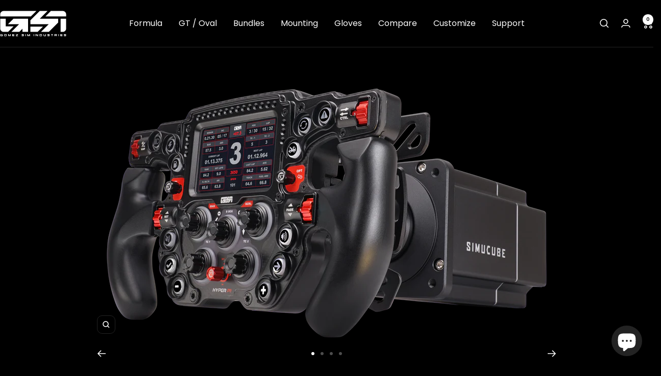

--- FILE ---
content_type: text/html; charset=utf-8
request_url: https://gomezsimindustries.com/en-ch/products/hyper-p1-simucube-bundle
body_size: 76786
content:
<!doctype html><html class="no-js" lang="en" dir="ltr">
  <head>
    <meta charset="utf-8">
    <meta
      name="viewport"
      content="width=device-width, initial-scale=1.0, height=device-height, minimum-scale=1.0, maximum-scale=1.0"
    >
    <meta name="theme-color" content="#000000">

    <title>
      Hyper P1 + Simucube 2 Pro Bundle
    </title><meta name="description" content="The Hyper P1 is a culmination of everything the sim racing community has requested from GSI and more. With a strong motorsport driven design language, we focused not only on functionality but building a wheel that is worthy of the top spot in our line up. A product that at every turn, exudes top tier quality in materia"><link rel="canonical" href="https://gomezsimindustries.com/en-ch/products/hyper-p1-simucube-bundle"><link rel="shortcut icon" href="//gomezsimindustries.com/cdn/shop/files/GSI_Favicon.png?v=1666098560&width=96" type="image/png"><link rel="preconnect" href="https://cdn.shopify.com">
    <link rel="dns-prefetch" href="https://productreviews.shopifycdn.com">
    <link rel="dns-prefetch" href="https://www.google-analytics.com"><link rel="preconnect" href="https://fonts.shopifycdn.com" crossorigin><link rel="preload" as="style" href="//gomezsimindustries.com/cdn/shop/t/10/assets/theme.css?v=139034336853646974351728037804">
    <link rel="preload" as="style" href="//gomezsimindustries.com/cdn/shop/t/10/assets/custom.css?v=150618059938195167861765906659">
    <link rel="preload" as="script" href="//gomezsimindustries.com/cdn/shop/t/10/assets/vendor.js?v=32643890569905814191727188492">
    <link rel="preload" as="script" href="//gomezsimindustries.com/cdn/shop/t/10/assets/theme.js?v=102659034853862365291768594169"><link rel="preload" as="fetch" href="/en-ch/products/hyper-p1-simucube-bundle.js" crossorigin><link rel="preload" as="script" href="//gomezsimindustries.com/cdn/shop/t/10/assets/flickity.js?v=176646718982628074891727188492"><meta property="og:type" content="product">
  <meta property="og:title" content="Hyper P1 + Simucube 2 Pro Bundle">
  <meta property="product:price:amount" content="2,596.00">
  <meta property="product:price:currency" content="CHF"><meta property="og:image" content="http://gomezsimindustries.com/cdn/shop/files/HYPER_BUNDLE.png?v=1713276812&width=1024">
  <meta property="og:image:secure_url" content="https://gomezsimindustries.com/cdn/shop/files/HYPER_BUNDLE.png?v=1713276812&width=1024">
  <meta property="og:image:width" content="1920">
  <meta property="og:image:height" content="1080"><meta property="og:description" content="The Hyper P1 is a culmination of everything the sim racing community has requested from GSI and more. With a strong motorsport driven design language, we focused not only on functionality but building a wheel that is worthy of the top spot in our line up. A product that at every turn, exudes top tier quality in materia"><meta property="og:url" content="https://gomezsimindustries.com/en-ch/products/hyper-p1-simucube-bundle">
<meta property="og:site_name" content="Gomez Sim Industries"><meta name="twitter:card" content="summary"><meta name="twitter:title" content="Hyper P1 + Simucube 2 Pro Bundle">
  <meta name="twitter:description" content="The Hyper P1 is a culmination of everything the sim racing community has requested from GSI and more. With a strong motorsport driven design language, we focused not only on functionality but building a wheel that is worthy of the top spot in our line up. A product that at every turn, exudes top tier quality in materials and construction. A true “Halo” product for the most discerning sim racer."><meta name="twitter:image" content="https://gomezsimindustries.com/cdn/shop/files/HYPER_BUNDLE.png?v=1713276812&width=1200">
  <meta name="twitter:image:alt" content="">
    <script type="application/ld+json">{"@context":"http:\/\/schema.org\/","@id":"\/en-ch\/products\/hyper-p1-simucube-bundle#product","@type":"ProductGroup","brand":{"@type":"Brand","name":"Gomez Sim Industries"},"category":"Game Racing Wheels","description":"The Hyper P1 is a culmination of everything the sim racing community has requested from GSI and more. With a strong motorsport driven design language, we focused not only on functionality but building a wheel that is worthy of the top spot in our line up. A product that at every turn, exudes top tier quality in materials and construction. A true “Halo” product for the most discerning sim racer.","hasVariant":[{"@id":"\/en-ch\/products\/hyper-p1-simucube-bundle?variant=42236628172939#variant","@type":"Product","image":"https:\/\/gomezsimindustries.com\/cdn\/shop\/files\/HYPER_Ascent_Front_newhandle.png?v=1713279462\u0026width=1920","name":"Hyper P1 + Simucube 2 Pro Bundle - Ascent \/ 4 Paddles \/ Carbon Fiber","offers":{"@id":"\/en-ch\/products\/hyper-p1-simucube-bundle?variant=42236628172939#offer","@type":"Offer","availability":"http:\/\/schema.org\/InStock","price":"2596.00","priceCurrency":"CHF","url":"https:\/\/gomezsimindustries.com\/en-ch\/products\/hyper-p1-simucube-bundle?variant=42236628172939"},"sku":"HP1-SC-8246359"},{"@id":"\/en-ch\/products\/hyper-p1-simucube-bundle?variant=44288883097739#variant","@type":"Product","image":"https:\/\/gomezsimindustries.com\/cdn\/shop\/files\/HYPER_Ascent_Front_newhandle.png?v=1713279462\u0026width=1920","name":"Hyper P1 + Simucube 2 Pro Bundle - Ascent \/ 6 Paddles \/ Carbon Fiber","offers":{"@id":"\/en-ch\/products\/hyper-p1-simucube-bundle?variant=44288883097739#offer","@type":"Offer","availability":"http:\/\/schema.org\/InStock","price":"2763.00","priceCurrency":"CHF","url":"https:\/\/gomezsimindustries.com\/en-ch\/products\/hyper-p1-simucube-bundle?variant=44288883097739"}},{"@id":"\/en-ch\/products\/hyper-p1-simucube-bundle?variant=42236628697227#variant","@type":"Product","image":"https:\/\/gomezsimindustries.com\/cdn\/shop\/files\/HYPER_BLACKOUT_FRONT_NewHandle.png?v=1713279462\u0026width=1920","name":"Hyper P1 + Simucube 2 Pro Bundle - Blackout \/ 4 Paddles \/ Carbon Fiber","offers":{"@id":"\/en-ch\/products\/hyper-p1-simucube-bundle?variant=42236628697227#offer","@type":"Offer","availability":"http:\/\/schema.org\/InStock","price":"2596.00","priceCurrency":"CHF","url":"https:\/\/gomezsimindustries.com\/en-ch\/products\/hyper-p1-simucube-bundle?variant=42236628697227"},"sku":"HP1-SC-4873561"},{"@id":"\/en-ch\/products\/hyper-p1-simucube-bundle?variant=44288883130507#variant","@type":"Product","image":"https:\/\/gomezsimindustries.com\/cdn\/shop\/files\/HYPER_BLACKOUT_FRONT_NewHandle.png?v=1713279462\u0026width=1920","name":"Hyper P1 + Simucube 2 Pro Bundle - Blackout \/ 6 Paddles \/ Carbon Fiber","offers":{"@id":"\/en-ch\/products\/hyper-p1-simucube-bundle?variant=44288883130507#offer","@type":"Offer","availability":"http:\/\/schema.org\/InStock","price":"2763.00","priceCurrency":"CHF","url":"https:\/\/gomezsimindustries.com\/en-ch\/products\/hyper-p1-simucube-bundle?variant=44288883130507"}},{"@id":"\/en-ch\/products\/hyper-p1-simucube-bundle?variant=42236629123211#variant","@type":"Product","image":"https:\/\/gomezsimindustries.com\/cdn\/shop\/files\/HYPER_PRIME_FRONT_2025_aaf141c6-a224-48b2-9bb7-f422410d8ebf.png?v=1758834361\u0026width=1920","name":"Hyper P1 + Simucube 2 Pro Bundle - Prime \/ 4 Paddles \/ Carbon Fiber","offers":{"@id":"\/en-ch\/products\/hyper-p1-simucube-bundle?variant=42236629123211#offer","@type":"Offer","availability":"http:\/\/schema.org\/InStock","price":"2596.00","priceCurrency":"CHF","url":"https:\/\/gomezsimindustries.com\/en-ch\/products\/hyper-p1-simucube-bundle?variant=42236629123211"},"sku":"HP1-SC-7289451"},{"@id":"\/en-ch\/products\/hyper-p1-simucube-bundle?variant=44288883163275#variant","@type":"Product","image":"https:\/\/gomezsimindustries.com\/cdn\/shop\/files\/HYPER_PRIME_FRONT_2025_aaf141c6-a224-48b2-9bb7-f422410d8ebf.png?v=1758834361\u0026width=1920","name":"Hyper P1 + Simucube 2 Pro Bundle - Prime \/ 6 Paddles \/ Carbon Fiber","offers":{"@id":"\/en-ch\/products\/hyper-p1-simucube-bundle?variant=44288883163275#offer","@type":"Offer","availability":"http:\/\/schema.org\/InStock","price":"2763.00","priceCurrency":"CHF","url":"https:\/\/gomezsimindustries.com\/en-ch\/products\/hyper-p1-simucube-bundle?variant=44288883163275"}},{"@id":"\/en-ch\/products\/hyper-p1-simucube-bundle?variant=42236629549195#variant","@type":"Product","image":"https:\/\/gomezsimindustries.com\/cdn\/shop\/files\/HYPER_TKX_FRONT_New_Handle_V2_UPDATED_563a4fce-9874-411a-bfa9-03bbd4c3771e.png?v=1758834361\u0026width=1920","name":"Hyper P1 + Simucube 2 Pro Bundle - TKX \/ 4 Paddles \/ Carbon Fiber","offers":{"@id":"\/en-ch\/products\/hyper-p1-simucube-bundle?variant=42236629549195#offer","@type":"Offer","availability":"http:\/\/schema.org\/InStock","price":"2596.00","priceCurrency":"CHF","url":"https:\/\/gomezsimindustries.com\/en-ch\/products\/hyper-p1-simucube-bundle?variant=42236629549195"},"sku":"HP1-SC-9420137"},{"@id":"\/en-ch\/products\/hyper-p1-simucube-bundle?variant=44288883196043#variant","@type":"Product","image":"https:\/\/gomezsimindustries.com\/cdn\/shop\/files\/HYPER_TKX_FRONT_New_Handle_V2_UPDATED_563a4fce-9874-411a-bfa9-03bbd4c3771e.png?v=1758834361\u0026width=1920","name":"Hyper P1 + Simucube 2 Pro Bundle - TKX \/ 6 Paddles \/ Carbon Fiber","offers":{"@id":"\/en-ch\/products\/hyper-p1-simucube-bundle?variant=44288883196043#offer","@type":"Offer","availability":"http:\/\/schema.org\/InStock","price":"2763.00","priceCurrency":"CHF","url":"https:\/\/gomezsimindustries.com\/en-ch\/products\/hyper-p1-simucube-bundle?variant=44288883196043"}},{"@id":"\/en-ch\/products\/hyper-p1-simucube-bundle?variant=42236630401163#variant","@type":"Product","image":"https:\/\/gomezsimindustries.com\/cdn\/shop\/files\/HYPER_Suzuki_FRONT_New_Handle.png?v=1758834361\u0026width=1920","name":"Hyper P1 + Simucube 2 Pro Bundle - Suzuki \/ 4 Paddles \/ Carbon Fiber","offers":{"@id":"\/en-ch\/products\/hyper-p1-simucube-bundle?variant=42236630401163#offer","@type":"Offer","availability":"http:\/\/schema.org\/InStock","price":"2596.00","priceCurrency":"CHF","url":"https:\/\/gomezsimindustries.com\/en-ch\/products\/hyper-p1-simucube-bundle?variant=42236630401163"},"sku":"HP1-SC-9463027"},{"@id":"\/en-ch\/products\/hyper-p1-simucube-bundle?variant=44288883228811#variant","@type":"Product","image":"https:\/\/gomezsimindustries.com\/cdn\/shop\/files\/HYPER_Suzuki_FRONT_New_Handle.png?v=1758834361\u0026width=1920","name":"Hyper P1 + Simucube 2 Pro Bundle - Suzuki \/ 6 Paddles \/ Carbon Fiber","offers":{"@id":"\/en-ch\/products\/hyper-p1-simucube-bundle?variant=44288883228811#offer","@type":"Offer","availability":"http:\/\/schema.org\/InStock","price":"2763.00","priceCurrency":"CHF","url":"https:\/\/gomezsimindustries.com\/en-ch\/products\/hyper-p1-simucube-bundle?variant=44288883228811"}},{"@id":"\/en-ch\/products\/hyper-p1-simucube-bundle?variant=42236630794379#variant","@type":"Product","image":"https:\/\/gomezsimindustries.com\/cdn\/shop\/files\/HYPER_SCRALET_FRONT_New_Handle.png?v=1713279462\u0026width=1920","name":"Hyper P1 + Simucube 2 Pro Bundle - Scarlet \/ 4 Paddles \/ Carbon Fiber","offers":{"@id":"\/en-ch\/products\/hyper-p1-simucube-bundle?variant=42236630794379#offer","@type":"Offer","availability":"http:\/\/schema.org\/InStock","price":"2596.00","priceCurrency":"CHF","url":"https:\/\/gomezsimindustries.com\/en-ch\/products\/hyper-p1-simucube-bundle?variant=42236630794379"},"sku":"HP1-SC-4029815"},{"@id":"\/en-ch\/products\/hyper-p1-simucube-bundle?variant=44288883261579#variant","@type":"Product","image":"https:\/\/gomezsimindustries.com\/cdn\/shop\/files\/HYPER_SCRALET_FRONT_New_Handle.png?v=1713279462\u0026width=1920","name":"Hyper P1 + Simucube 2 Pro Bundle - Scarlet \/ 6 Paddles \/ Carbon Fiber","offers":{"@id":"\/en-ch\/products\/hyper-p1-simucube-bundle?variant=44288883261579#offer","@type":"Offer","availability":"http:\/\/schema.org\/InStock","price":"2763.00","priceCurrency":"CHF","url":"https:\/\/gomezsimindustries.com\/en-ch\/products\/hyper-p1-simucube-bundle?variant=44288883261579"}}],"name":"Hyper P1 + Simucube 2 Pro Bundle","productGroupID":"7356398993547","url":"https:\/\/gomezsimindustries.com\/en-ch\/products\/hyper-p1-simucube-bundle"}</script><script type="application/ld+json">
  {
    "@context": "https://schema.org",
    "@type": "BreadcrumbList",
    "itemListElement": [{
        "@type": "ListItem",
        "position": 1,
        "name": "Home",
        "item": "https://gomezsimindustries.com"
      },{
            "@type": "ListItem",
            "position": 2,
            "name": "Hyper P1 + Simucube 2 Pro Bundle",
            "item": "https://gomezsimindustries.com/en-ch/products/hyper-p1-simucube-bundle"
          }]
  }
</script>
    <link rel="preload" href="//gomezsimindustries.com/cdn/fonts/poppins/poppins_n7.56758dcf284489feb014a026f3727f2f20a54626.woff2" as="font" type="font/woff2" crossorigin><link rel="preload" href="//gomezsimindustries.com/cdn/fonts/poppins/poppins_n4.0ba78fa5af9b0e1a374041b3ceaadf0a43b41362.woff2" as="font" type="font/woff2" crossorigin><style>
  /* Typography (heading) */
  @font-face {
  font-family: Poppins;
  font-weight: 700;
  font-style: normal;
  font-display: swap;
  src: url("//gomezsimindustries.com/cdn/fonts/poppins/poppins_n7.56758dcf284489feb014a026f3727f2f20a54626.woff2") format("woff2"),
       url("//gomezsimindustries.com/cdn/fonts/poppins/poppins_n7.f34f55d9b3d3205d2cd6f64955ff4b36f0cfd8da.woff") format("woff");
}

@font-face {
  font-family: Poppins;
  font-weight: 700;
  font-style: italic;
  font-display: swap;
  src: url("//gomezsimindustries.com/cdn/fonts/poppins/poppins_i7.42fd71da11e9d101e1e6c7932199f925f9eea42d.woff2") format("woff2"),
       url("//gomezsimindustries.com/cdn/fonts/poppins/poppins_i7.ec8499dbd7616004e21155106d13837fff4cf556.woff") format("woff");
}

/* Typography (body) */
  @font-face {
  font-family: Poppins;
  font-weight: 400;
  font-style: normal;
  font-display: swap;
  src: url("//gomezsimindustries.com/cdn/fonts/poppins/poppins_n4.0ba78fa5af9b0e1a374041b3ceaadf0a43b41362.woff2") format("woff2"),
       url("//gomezsimindustries.com/cdn/fonts/poppins/poppins_n4.214741a72ff2596839fc9760ee7a770386cf16ca.woff") format("woff");
}

@font-face {
  font-family: Poppins;
  font-weight: 400;
  font-style: italic;
  font-display: swap;
  src: url("//gomezsimindustries.com/cdn/fonts/poppins/poppins_i4.846ad1e22474f856bd6b81ba4585a60799a9f5d2.woff2") format("woff2"),
       url("//gomezsimindustries.com/cdn/fonts/poppins/poppins_i4.56b43284e8b52fc64c1fd271f289a39e8477e9ec.woff") format("woff");
}

@font-face {
  font-family: Poppins;
  font-weight: 600;
  font-style: normal;
  font-display: swap;
  src: url("//gomezsimindustries.com/cdn/fonts/poppins/poppins_n6.aa29d4918bc243723d56b59572e18228ed0786f6.woff2") format("woff2"),
       url("//gomezsimindustries.com/cdn/fonts/poppins/poppins_n6.5f815d845fe073750885d5b7e619ee00e8111208.woff") format("woff");
}

@font-face {
  font-family: Poppins;
  font-weight: 600;
  font-style: italic;
  font-display: swap;
  src: url("//gomezsimindustries.com/cdn/fonts/poppins/poppins_i6.bb8044d6203f492888d626dafda3c2999253e8e9.woff2") format("woff2"),
       url("//gomezsimindustries.com/cdn/fonts/poppins/poppins_i6.e233dec1a61b1e7dead9f920159eda42280a02c3.woff") format("woff");
}

:root {--heading-color: 255, 255, 255;
    --text-color: 255, 255, 255;
    --background: 0, 0, 0;
    --secondary-background: 35, 35, 35;
    --border-color: 38, 38, 38;
    --border-color-darker: 102, 102, 102;
    --success-color: 255, 0, 132;
    --success-background: 51, 0, 26;
    --error-color: 19, 19, 19;
    --error-background: 1, 1, 1;
    --primary-button-background: 255, 255, 255;
    --primary-button-text-color: 0, 0, 0;
    --secondary-button-background: 255, 255, 255;
    --secondary-button-text-color: 0, 0, 0;
    --product-star-rating: 255, 0, 132;
    --product-on-sale-accent: 160, 241, 248;
    --product-sold-out-accent: 35, 35, 35;
    --product-custom-label-background: 35, 35, 35;
    --product-custom-label-text-color: 255, 255, 255;
    --product-custom-label-2-background: 160, 241, 248;
    --product-custom-label-2-text-color: 0, 0, 0;
    --product-low-stock-text-color: 252, 220, 2;
    --product-in-stock-text-color: 160, 241, 248;
    --loading-bar-background: 255, 255, 255;

    /* We duplicate some "base" colors as root colors, which is useful to use on drawer elements or popover without. Those should not be overridden to avoid issues */
    --root-heading-color: 255, 255, 255;
    --root-text-color: 255, 255, 255;
    --root-background: 0, 0, 0;
    --root-border-color: 38, 38, 38;
    --root-primary-button-background: 255, 255, 255;
    --root-primary-button-text-color: 0, 0, 0;

    --base-font-size: 16px;
    --heading-font-family: Poppins, sans-serif;
    --heading-font-weight: 700;
    --heading-font-style: normal;
    --heading-text-transform: normal;
    --text-font-family: Poppins, sans-serif;
    --text-font-weight: 400;
    --text-font-style: normal;
    --text-font-bold-weight: 600;

    /* Typography (font size) */
    --heading-xxsmall-font-size: 11px;
    --heading-xsmall-font-size: 11px;
    --heading-small-font-size: 12px;
    --heading-large-font-size: 36px;
    --heading-h1-font-size: 36px;
    --heading-h2-font-size: 30px;
    --heading-h3-font-size: 26px;
    --heading-h4-font-size: 24px;
    --heading-h5-font-size: 20px;
    --heading-h6-font-size: 16px;

    /* Control the look and feel of the theme by changing radius of various elements */
    --button-border-radius: 10px;
    --block-border-radius: 32px;
    --block-border-radius-reduced: 16px;
    --color-swatch-border-radius: 100%;

    /* Button size */
    --button-height: 48px;
    --button-small-height: 40px;

    /* Form related */
    --form-input-field-height: 48px;
    --form-input-gap: 16px;
    --form-submit-margin: 24px;

    /* Product listing related variables */
    --product-list-block-spacing: 32px;

    /* Video related */
    --play-button-background: 0, 0, 0;
    --play-button-arrow: 255, 255, 255;

    /* RTL support */
    --transform-logical-flip: 1;
    --transform-origin-start: left;
    --transform-origin-end: right;

    /* Other */
    --zoom-cursor-svg-url: url(//gomezsimindustries.com/cdn/shop/t/10/assets/zoom-cursor.svg?v=41697583863036702981727188516);
    --arrow-right-svg-url: url(//gomezsimindustries.com/cdn/shop/t/10/assets/arrow-right.svg?v=22049282144070080131727188516);
    --arrow-left-svg-url: url(//gomezsimindustries.com/cdn/shop/t/10/assets/arrow-left.svg?v=6880906363149704581727188516);

    /* Some useful variables that we can reuse in our CSS. Some explanation are needed for some of them:
       - container-max-width-minus-gutters: represents the container max width without the edge gutters
       - container-outer-width: considering the screen width, represent all the space outside the container
       - container-outer-margin: same as container-outer-width but get set to 0 inside a container
       - container-inner-width: the effective space inside the container (minus gutters)
       - grid-column-width: represents the width of a single column of the grid
       - vertical-breather: this is a variable that defines the global "spacing" between sections, and inside the section
                            to create some "breath" and minimum spacing
     */
    --container-max-width: 1600px;
    --container-gutter: 24px;
    --container-max-width-minus-gutters: calc(var(--container-max-width) - (var(--container-gutter)) * 2);
    --container-outer-width: max(calc((100vw - var(--container-max-width-minus-gutters)) / 2), var(--container-gutter));
    --container-outer-margin: var(--container-outer-width);
    --container-inner-width: calc(100vw - var(--container-outer-width) * 2);

    --grid-column-count: 10;
    --grid-gap: 24px;
    --grid-column-width: calc((100vw - var(--container-outer-width) * 2 - var(--grid-gap) * (var(--grid-column-count) - 1)) / var(--grid-column-count));

    --vertical-breather: 36px;
    --vertical-breather-tight: 36px;

    /* Shopify related variables */
    --payment-terms-background-color: #000000;
  }

  @media screen and (min-width: 741px) {
    :root {
      --container-gutter: 40px;
      --grid-column-count: 20;
      --vertical-breather: 48px;
      --vertical-breather-tight: 48px;

      /* Typography (font size) */
      --heading-xsmall-font-size: 12px;
      --heading-small-font-size: 13px;
      --heading-large-font-size: 52px;
      --heading-h1-font-size: 48px;
      --heading-h2-font-size: 38px;
      --heading-h3-font-size: 32px;
      --heading-h4-font-size: 24px;
      --heading-h5-font-size: 20px;
      --heading-h6-font-size: 18px;

      /* Form related */
      --form-input-field-height: 52px;
      --form-submit-margin: 32px;

      /* Button size */
      --button-height: 52px;
      --button-small-height: 44px;
    }
  }

  @media screen and (min-width: 1200px) {
    :root {
      --vertical-breather: 64px;
      --vertical-breather-tight: 48px;
      --product-list-block-spacing: 48px;

      /* Typography */
      --heading-large-font-size: 64px;
      --heading-h1-font-size: 56px;
      --heading-h2-font-size: 48px;
      --heading-h3-font-size: 36px;
      --heading-h4-font-size: 30px;
      --heading-h5-font-size: 24px;
      --heading-h6-font-size: 18px;
    }
  }

  @media screen and (min-width: 1600px) {
    :root {
      --vertical-breather: 64px;
      --vertical-breather-tight: 48px;
    }
  }
</style>
    <script>
  // This allows to expose several variables to the global scope, to be used in scripts
  window.themeVariables = {
    settings: {
      direction: "ltr",
      pageType: "product",
      cartCount: 0,
      moneyFormat: "CHF {{amount}}",
      moneyWithCurrencyFormat: "CHF {{amount}}",
      showVendor: false,
      discountMode: "saving",
      currencyCodeEnabled: true,
      cartType: "drawer",
      cartCurrency: "CHF",
      mobileZoomFactor: 2.5
    },

    routes: {
      host: "gomezsimindustries.com",
      rootUrl: "\/en-ch",
      rootUrlWithoutSlash: "\/en-ch",
      cartUrl: "\/en-ch\/cart",
      cartAddUrl: "\/en-ch\/cart\/add",
      cartChangeUrl: "\/en-ch\/cart\/change",
      searchUrl: "\/en-ch\/search",
      predictiveSearchUrl: "\/en-ch\/search\/suggest",
      productRecommendationsUrl: "\/en-ch\/recommendations\/products"
    },

    strings: {
      accessibilityDelete: "Delete",
      accessibilityClose: "Close",
      collectionSoldOut: " ",
      collectionDiscount: "Save @savings@",
      productSalePrice: "Sale price",
      productRegularPrice: "Regular price",
      productFormUnavailable: "Unavailable",
      productFormSoldOut: "Not Available",
      productFormPreOrder: "Pre-order",
      productFormAddToCart: "Add to cart",
      searchNoResults: "No results could be found.",
      searchNewSearch: "New search",
      searchProducts: "Products",
      searchArticles: "Journal",
      searchPages: "Pages",
      searchCollections: "Collections",
      cartViewCart: "View cart",
      cartItemAdded: "Item added to your cart!",
      cartItemAddedShort: "Added to your cart!",
      cartAddOrderNote: "Add order note",
      cartEditOrderNote: "Edit order note",
      shippingEstimatorNoResults: "Sorry, we do not ship to your address.",
      shippingEstimatorOneResult: "There is one shipping rate for your address:",
      shippingEstimatorMultipleResults: "There are several shipping rates for your address:",
      shippingEstimatorError: "One or more error occurred while retrieving shipping rates:"
    },

    libs: {
      flickity: "\/\/gomezsimindustries.com\/cdn\/shop\/t\/10\/assets\/flickity.js?v=176646718982628074891727188492",
      photoswipe: "\/\/gomezsimindustries.com\/cdn\/shop\/t\/10\/assets\/photoswipe.js?v=132268647426145925301727188492",
      qrCode: "\/\/gomezsimindustries.com\/cdn\/shopifycloud\/storefront\/assets\/themes_support\/vendor\/qrcode-3f2b403b.js"
    },

    breakpoints: {
      phone: 'screen and (max-width: 740px)',
      tablet: 'screen and (min-width: 741px) and (max-width: 999px)',
      tabletAndUp: 'screen and (min-width: 741px)',
      pocket: 'screen and (max-width: 999px)',
      lap: 'screen and (min-width: 1000px) and (max-width: 1199px)',
      lapAndUp: 'screen and (min-width: 1000px)',
      desktop: 'screen and (min-width: 1200px)',
      wide: 'screen and (min-width: 1400px)'
    }
  };

  window.addEventListener('pageshow', async () => {
    const cartContent = await (await fetch(`${window.themeVariables.routes.cartUrl}.js`, {cache: 'reload'})).json();
    document.documentElement.dispatchEvent(new CustomEvent('cart:refresh', {detail: {cart: cartContent}}));
  });

  if ('noModule' in HTMLScriptElement.prototype) {
    // Old browsers (like IE) that does not support module will be considered as if not executing JS at all
    document.documentElement.className = document.documentElement.className.replace('no-js', 'js');

    requestAnimationFrame(() => {
      const viewportHeight = (window.visualViewport ? window.visualViewport.height : document.documentElement.clientHeight);
      document.documentElement.style.setProperty('--window-height',viewportHeight + 'px');
    });
  }// We save the product ID in local storage to be eventually used for recently viewed section
    try {
      const items = JSON.parse(localStorage.getItem('theme:recently-viewed-products') || '[]');

      // We check if the current product already exists, and if it does not, we add it at the start
      if (!items.includes(7356398993547)) {
        items.unshift(7356398993547);
      }

      localStorage.setItem('theme:recently-viewed-products', JSON.stringify(items.slice(0, 20)));
    } catch (e) {
      // Safari in private mode does not allow setting item, we silently fail
    }</script>

    <link rel="stylesheet" href="//gomezsimindustries.com/cdn/shop/t/10/assets/theme.css?v=139034336853646974351728037804">
    <link rel="stylesheet" href="//gomezsimindustries.com/cdn/shop/t/10/assets/custom.css?v=150618059938195167861765906659">

    <script src="//gomezsimindustries.com/cdn/shop/t/10/assets/vendor.js?v=32643890569905814191727188492" defer></script>
    <script src="//gomezsimindustries.com/cdn/shop/t/10/assets/theme.js?v=102659034853862365291768594169" defer></script>
    <script src="//gomezsimindustries.com/cdn/shop/t/10/assets/custom.js?v=167639537848865775061727188492" defer></script>

    <!-- jQuery -->
    <script src="https://cdn.shopify.com/s/files/1/0595/8726/4651/files/jquery-3.7.1.min.js?v=1726180032"></script>

    <!-- Tick Counter -->
     <script id="tickcounter-sdk" src="https://www.tickcounter.com/static/js/loader.js" async></script>

    <script>window.performance && window.performance.mark && window.performance.mark('shopify.content_for_header.start');</script><meta name="google-site-verification" content="8qAfXbpKTRKMXLiTmo8Cje16RbD3T3wNNKMgfmxvEuk">
<meta id="shopify-digital-wallet" name="shopify-digital-wallet" content="/59587264651/digital_wallets/dialog">
<meta name="shopify-requires-components" content="true" product-ids="7356398993547,7356517286027,7356560441483,7356636594315,7356682535051,7558369443979,7895051665547,7895051894923,7895062085771">
<meta name="shopify-checkout-api-token" content="46e211a53a0f492cc6cea7e8f4441234">
<meta id="in-context-paypal-metadata" data-shop-id="59587264651" data-venmo-supported="true" data-environment="production" data-locale="en_US" data-paypal-v4="true" data-currency="CHF">
<link rel="alternate" hreflang="x-default" href="https://gomezsimindustries.com/products/hyper-p1-simucube-bundle">
<link rel="alternate" hreflang="en-CA" href="https://gomezsimindustries.com/en-ca/products/hyper-p1-simucube-bundle">
<link rel="alternate" hreflang="en-AU" href="https://gomezsimindustries.com/en-au/products/hyper-p1-simucube-bundle">
<link rel="alternate" hreflang="en-GB" href="https://gomezsimindustries.com/en-gb/products/hyper-p1-simucube-bundle">
<link rel="alternate" hreflang="en-NL" href="https://gomezsimindustries.com/en-nl/products/hyper-p1-simucube-bundle">
<link rel="alternate" hreflang="en-DE" href="https://gomezsimindustries.com/en-de/products/hyper-p1-simucube-bundle">
<link rel="alternate" hreflang="en-TW" href="https://gomezsimindustries.com/en-tw/products/hyper-p1-simucube-bundle">
<link rel="alternate" hreflang="en-CH" href="https://gomezsimindustries.com/en-ch/products/hyper-p1-simucube-bundle">
<link rel="alternate" hreflang="en-FR" href="https://gomezsimindustries.com/en-fr/products/hyper-p1-simucube-bundle">
<link rel="alternate" hreflang="en-PH" href="https://gomezsimindustries.com/en-ph/products/hyper-p1-simucube-bundle">
<link rel="alternate" hreflang="en-NO" href="https://gomezsimindustries.com/en-no/products/hyper-p1-simucube-bundle">
<link rel="alternate" hreflang="en-KY" href="https://gomezsimindustries.com/en-ky/products/hyper-p1-simucube-bundle">
<link rel="alternate" hreflang="en-JP" href="https://gomezsimindustries.com/en-jp/products/hyper-p1-simucube-bundle">
<link rel="alternate" hreflang="en-PT" href="https://gomezsimindustries.com/en-pt/products/hyper-p1-simucube-bundle">
<link rel="alternate" hreflang="en-SG" href="https://gomezsimindustries.com/en-sg/products/hyper-p1-simucube-bundle">
<link rel="alternate" hreflang="en-DK" href="https://gomezsimindustries.com/en-dk/products/hyper-p1-simucube-bundle">
<link rel="alternate" hreflang="en-AR" href="https://gomezsimindustries.com/en-ar/products/hyper-p1-simucube-bundle">
<link rel="alternate" hreflang="en-HK" href="https://gomezsimindustries.com/en-hk/products/hyper-p1-simucube-bundle">
<link rel="alternate" hreflang="en-PL" href="https://gomezsimindustries.com/en-pl/products/hyper-p1-simucube-bundle">
<link rel="alternate" hreflang="en-ES" href="https://gomezsimindustries.com/en-es/products/hyper-p1-simucube-bundle">
<link rel="alternate" hreflang="en-SA" href="https://gomezsimindustries.com/en-sa/products/hyper-p1-simucube-bundle">
<link rel="alternate" hreflang="en-NZ" href="https://gomezsimindustries.com/en-nz/products/hyper-p1-simucube-bundle">
<link rel="alternate" hreflang="en-IT" href="https://gomezsimindustries.com/en-it/products/hyper-p1-simucube-bundle">
<link rel="alternate" hreflang="en-MX" href="https://gomezsimindustries.com/en-mx/products/hyper-p1-simucube-bundle">
<link rel="alternate" hreflang="en-AT" href="https://gomezsimindustries.com/en-at/products/hyper-p1-simucube-bundle">
<link rel="alternate" hreflang="en-AE" href="https://gomezsimindustries.com/en-ae/products/hyper-p1-simucube-bundle">
<link rel="alternate" hreflang="en-IL" href="https://gomezsimindustries.com/en-il/products/hyper-p1-simucube-bundle">
<link rel="alternate" hreflang="en-SE" href="https://gomezsimindustries.com/en-se/products/hyper-p1-simucube-bundle">
<link rel="alternate" hreflang="en-US" href="https://gomezsimindustries.com/products/hyper-p1-simucube-bundle">
<link rel="alternate" type="application/json+oembed" href="https://gomezsimindustries.com/en-ch/products/hyper-p1-simucube-bundle.oembed">
<script async="async" src="/checkouts/internal/preloads.js?locale=en-CH"></script>
<link rel="preconnect" href="https://shop.app" crossorigin="anonymous">
<script async="async" src="https://shop.app/checkouts/internal/preloads.js?locale=en-CH&shop_id=59587264651" crossorigin="anonymous"></script>
<script id="apple-pay-shop-capabilities" type="application/json">{"shopId":59587264651,"countryCode":"US","currencyCode":"CHF","merchantCapabilities":["supports3DS"],"merchantId":"gid:\/\/shopify\/Shop\/59587264651","merchantName":"Gomez Sim Industries","requiredBillingContactFields":["postalAddress","email","phone"],"requiredShippingContactFields":["postalAddress","email","phone"],"shippingType":"shipping","supportedNetworks":["visa","masterCard","amex","discover","elo","jcb"],"total":{"type":"pending","label":"Gomez Sim Industries","amount":"1.00"},"shopifyPaymentsEnabled":true,"supportsSubscriptions":true}</script>
<script id="shopify-features" type="application/json">{"accessToken":"46e211a53a0f492cc6cea7e8f4441234","betas":["rich-media-storefront-analytics"],"domain":"gomezsimindustries.com","predictiveSearch":true,"shopId":59587264651,"locale":"en"}</script>
<script>var Shopify = Shopify || {};
Shopify.shop = "gomezsimindustries.myshopify.com";
Shopify.locale = "en";
Shopify.currency = {"active":"CHF","rate":"0.8184737262"};
Shopify.country = "CH";
Shopify.theme = {"name":"GSI Shop","id":135281213579,"schema_name":"Focal","schema_version":"12.3.0","theme_store_id":714,"role":"main"};
Shopify.theme.handle = "null";
Shopify.theme.style = {"id":null,"handle":null};
Shopify.cdnHost = "gomezsimindustries.com/cdn";
Shopify.routes = Shopify.routes || {};
Shopify.routes.root = "/en-ch/";</script>
<script type="module">!function(o){(o.Shopify=o.Shopify||{}).modules=!0}(window);</script>
<script>!function(o){function n(){var o=[];function n(){o.push(Array.prototype.slice.apply(arguments))}return n.q=o,n}var t=o.Shopify=o.Shopify||{};t.loadFeatures=n(),t.autoloadFeatures=n()}(window);</script>
<script>
  window.ShopifyPay = window.ShopifyPay || {};
  window.ShopifyPay.apiHost = "shop.app\/pay";
  window.ShopifyPay.redirectState = null;
</script>
<script id="shop-js-analytics" type="application/json">{"pageType":"product"}</script>
<script defer="defer" async type="module" src="//gomezsimindustries.com/cdn/shopifycloud/shop-js/modules/v2/client.init-shop-cart-sync_BdyHc3Nr.en.esm.js"></script>
<script defer="defer" async type="module" src="//gomezsimindustries.com/cdn/shopifycloud/shop-js/modules/v2/chunk.common_Daul8nwZ.esm.js"></script>
<script type="module">
  await import("//gomezsimindustries.com/cdn/shopifycloud/shop-js/modules/v2/client.init-shop-cart-sync_BdyHc3Nr.en.esm.js");
await import("//gomezsimindustries.com/cdn/shopifycloud/shop-js/modules/v2/chunk.common_Daul8nwZ.esm.js");

  window.Shopify.SignInWithShop?.initShopCartSync?.({"fedCMEnabled":true,"windoidEnabled":true});

</script>
<script>
  window.Shopify = window.Shopify || {};
  if (!window.Shopify.featureAssets) window.Shopify.featureAssets = {};
  window.Shopify.featureAssets['shop-js'] = {"shop-cart-sync":["modules/v2/client.shop-cart-sync_QYOiDySF.en.esm.js","modules/v2/chunk.common_Daul8nwZ.esm.js"],"init-fed-cm":["modules/v2/client.init-fed-cm_DchLp9rc.en.esm.js","modules/v2/chunk.common_Daul8nwZ.esm.js"],"shop-button":["modules/v2/client.shop-button_OV7bAJc5.en.esm.js","modules/v2/chunk.common_Daul8nwZ.esm.js"],"init-windoid":["modules/v2/client.init-windoid_DwxFKQ8e.en.esm.js","modules/v2/chunk.common_Daul8nwZ.esm.js"],"shop-cash-offers":["modules/v2/client.shop-cash-offers_DWtL6Bq3.en.esm.js","modules/v2/chunk.common_Daul8nwZ.esm.js","modules/v2/chunk.modal_CQq8HTM6.esm.js"],"shop-toast-manager":["modules/v2/client.shop-toast-manager_CX9r1SjA.en.esm.js","modules/v2/chunk.common_Daul8nwZ.esm.js"],"init-shop-email-lookup-coordinator":["modules/v2/client.init-shop-email-lookup-coordinator_UhKnw74l.en.esm.js","modules/v2/chunk.common_Daul8nwZ.esm.js"],"pay-button":["modules/v2/client.pay-button_DzxNnLDY.en.esm.js","modules/v2/chunk.common_Daul8nwZ.esm.js"],"avatar":["modules/v2/client.avatar_BTnouDA3.en.esm.js"],"init-shop-cart-sync":["modules/v2/client.init-shop-cart-sync_BdyHc3Nr.en.esm.js","modules/v2/chunk.common_Daul8nwZ.esm.js"],"shop-login-button":["modules/v2/client.shop-login-button_D8B466_1.en.esm.js","modules/v2/chunk.common_Daul8nwZ.esm.js","modules/v2/chunk.modal_CQq8HTM6.esm.js"],"init-customer-accounts-sign-up":["modules/v2/client.init-customer-accounts-sign-up_C8fpPm4i.en.esm.js","modules/v2/client.shop-login-button_D8B466_1.en.esm.js","modules/v2/chunk.common_Daul8nwZ.esm.js","modules/v2/chunk.modal_CQq8HTM6.esm.js"],"init-shop-for-new-customer-accounts":["modules/v2/client.init-shop-for-new-customer-accounts_CVTO0Ztu.en.esm.js","modules/v2/client.shop-login-button_D8B466_1.en.esm.js","modules/v2/chunk.common_Daul8nwZ.esm.js","modules/v2/chunk.modal_CQq8HTM6.esm.js"],"init-customer-accounts":["modules/v2/client.init-customer-accounts_dRgKMfrE.en.esm.js","modules/v2/client.shop-login-button_D8B466_1.en.esm.js","modules/v2/chunk.common_Daul8nwZ.esm.js","modules/v2/chunk.modal_CQq8HTM6.esm.js"],"shop-follow-button":["modules/v2/client.shop-follow-button_CkZpjEct.en.esm.js","modules/v2/chunk.common_Daul8nwZ.esm.js","modules/v2/chunk.modal_CQq8HTM6.esm.js"],"lead-capture":["modules/v2/client.lead-capture_BntHBhfp.en.esm.js","modules/v2/chunk.common_Daul8nwZ.esm.js","modules/v2/chunk.modal_CQq8HTM6.esm.js"],"checkout-modal":["modules/v2/client.checkout-modal_CfxcYbTm.en.esm.js","modules/v2/chunk.common_Daul8nwZ.esm.js","modules/v2/chunk.modal_CQq8HTM6.esm.js"],"shop-login":["modules/v2/client.shop-login_Da4GZ2H6.en.esm.js","modules/v2/chunk.common_Daul8nwZ.esm.js","modules/v2/chunk.modal_CQq8HTM6.esm.js"],"payment-terms":["modules/v2/client.payment-terms_MV4M3zvL.en.esm.js","modules/v2/chunk.common_Daul8nwZ.esm.js","modules/v2/chunk.modal_CQq8HTM6.esm.js"]};
</script>
<script>(function() {
  var isLoaded = false;
  function asyncLoad() {
    if (isLoaded) return;
    isLoaded = true;
    var urls = ["https:\/\/cdn.assortion.com\/app.js?shop=gomezsimindustries.myshopify.com","\/\/cdn.shopify.com\/proxy\/2b009d9ae0be9e21c2a0b97ad3d6ae93ca51da45d4c4263a1f0322344c813a1a\/api.goaffpro.com\/loader.js?shop=gomezsimindustries.myshopify.com\u0026sp-cache-control=cHVibGljLCBtYXgtYWdlPTkwMA","https:\/\/shopify-extension.getredo.com\/main.js?widget_id=4jx4by4c0pk9kbr\u0026shop=gomezsimindustries.myshopify.com"];
    for (var i = 0; i < urls.length; i++) {
      var s = document.createElement('script');
      s.type = 'text/javascript';
      s.async = true;
      s.src = urls[i];
      var x = document.getElementsByTagName('script')[0];
      x.parentNode.insertBefore(s, x);
    }
  };
  if(window.attachEvent) {
    window.attachEvent('onload', asyncLoad);
  } else {
    window.addEventListener('load', asyncLoad, false);
  }
})();</script>
<script id="__st">var __st={"a":59587264651,"offset":-21600,"reqid":"e517ef36-fefa-4556-9dc7-a90074db3602-1769010362","pageurl":"gomezsimindustries.com\/en-ch\/products\/hyper-p1-simucube-bundle","u":"91a0c32a8dc1","p":"product","rtyp":"product","rid":7356398993547};</script>
<script>window.ShopifyPaypalV4VisibilityTracking = true;</script>
<script id="captcha-bootstrap">!function(){'use strict';const t='contact',e='account',n='new_comment',o=[[t,t],['blogs',n],['comments',n],[t,'customer']],c=[[e,'customer_login'],[e,'guest_login'],[e,'recover_customer_password'],[e,'create_customer']],r=t=>t.map((([t,e])=>`form[action*='/${t}']:not([data-nocaptcha='true']) input[name='form_type'][value='${e}']`)).join(','),a=t=>()=>t?[...document.querySelectorAll(t)].map((t=>t.form)):[];function s(){const t=[...o],e=r(t);return a(e)}const i='password',u='form_key',d=['recaptcha-v3-token','g-recaptcha-response','h-captcha-response',i],f=()=>{try{return window.sessionStorage}catch{return}},m='__shopify_v',_=t=>t.elements[u];function p(t,e,n=!1){try{const o=window.sessionStorage,c=JSON.parse(o.getItem(e)),{data:r}=function(t){const{data:e,action:n}=t;return t[m]||n?{data:e,action:n}:{data:t,action:n}}(c);for(const[e,n]of Object.entries(r))t.elements[e]&&(t.elements[e].value=n);n&&o.removeItem(e)}catch(o){console.error('form repopulation failed',{error:o})}}const l='form_type',E='cptcha';function T(t){t.dataset[E]=!0}const w=window,h=w.document,L='Shopify',v='ce_forms',y='captcha';let A=!1;((t,e)=>{const n=(g='f06e6c50-85a8-45c8-87d0-21a2b65856fe',I='https://cdn.shopify.com/shopifycloud/storefront-forms-hcaptcha/ce_storefront_forms_captcha_hcaptcha.v1.5.2.iife.js',D={infoText:'Protected by hCaptcha',privacyText:'Privacy',termsText:'Terms'},(t,e,n)=>{const o=w[L][v],c=o.bindForm;if(c)return c(t,g,e,D).then(n);var r;o.q.push([[t,g,e,D],n]),r=I,A||(h.body.append(Object.assign(h.createElement('script'),{id:'captcha-provider',async:!0,src:r})),A=!0)});var g,I,D;w[L]=w[L]||{},w[L][v]=w[L][v]||{},w[L][v].q=[],w[L][y]=w[L][y]||{},w[L][y].protect=function(t,e){n(t,void 0,e),T(t)},Object.freeze(w[L][y]),function(t,e,n,w,h,L){const[v,y,A,g]=function(t,e,n){const i=e?o:[],u=t?c:[],d=[...i,...u],f=r(d),m=r(i),_=r(d.filter((([t,e])=>n.includes(e))));return[a(f),a(m),a(_),s()]}(w,h,L),I=t=>{const e=t.target;return e instanceof HTMLFormElement?e:e&&e.form},D=t=>v().includes(t);t.addEventListener('submit',(t=>{const e=I(t);if(!e)return;const n=D(e)&&!e.dataset.hcaptchaBound&&!e.dataset.recaptchaBound,o=_(e),c=g().includes(e)&&(!o||!o.value);(n||c)&&t.preventDefault(),c&&!n&&(function(t){try{if(!f())return;!function(t){const e=f();if(!e)return;const n=_(t);if(!n)return;const o=n.value;o&&e.removeItem(o)}(t);const e=Array.from(Array(32),(()=>Math.random().toString(36)[2])).join('');!function(t,e){_(t)||t.append(Object.assign(document.createElement('input'),{type:'hidden',name:u})),t.elements[u].value=e}(t,e),function(t,e){const n=f();if(!n)return;const o=[...t.querySelectorAll(`input[type='${i}']`)].map((({name:t})=>t)),c=[...d,...o],r={};for(const[a,s]of new FormData(t).entries())c.includes(a)||(r[a]=s);n.setItem(e,JSON.stringify({[m]:1,action:t.action,data:r}))}(t,e)}catch(e){console.error('failed to persist form',e)}}(e),e.submit())}));const S=(t,e)=>{t&&!t.dataset[E]&&(n(t,e.some((e=>e===t))),T(t))};for(const o of['focusin','change'])t.addEventListener(o,(t=>{const e=I(t);D(e)&&S(e,y())}));const B=e.get('form_key'),M=e.get(l),P=B&&M;t.addEventListener('DOMContentLoaded',(()=>{const t=y();if(P)for(const e of t)e.elements[l].value===M&&p(e,B);[...new Set([...A(),...v().filter((t=>'true'===t.dataset.shopifyCaptcha))])].forEach((e=>S(e,t)))}))}(h,new URLSearchParams(w.location.search),n,t,e,['guest_login'])})(!0,!0)}();</script>
<script integrity="sha256-4kQ18oKyAcykRKYeNunJcIwy7WH5gtpwJnB7kiuLZ1E=" data-source-attribution="shopify.loadfeatures" defer="defer" src="//gomezsimindustries.com/cdn/shopifycloud/storefront/assets/storefront/load_feature-a0a9edcb.js" crossorigin="anonymous"></script>
<script crossorigin="anonymous" defer="defer" src="//gomezsimindustries.com/cdn/shopifycloud/storefront/assets/shopify_pay/storefront-65b4c6d7.js?v=20250812"></script>
<script data-source-attribution="shopify.dynamic_checkout.dynamic.init">var Shopify=Shopify||{};Shopify.PaymentButton=Shopify.PaymentButton||{isStorefrontPortableWallets:!0,init:function(){window.Shopify.PaymentButton.init=function(){};var t=document.createElement("script");t.src="https://gomezsimindustries.com/cdn/shopifycloud/portable-wallets/latest/portable-wallets.en.js",t.type="module",document.head.appendChild(t)}};
</script>
<script data-source-attribution="shopify.dynamic_checkout.buyer_consent">
  function portableWalletsHideBuyerConsent(e){var t=document.getElementById("shopify-buyer-consent"),n=document.getElementById("shopify-subscription-policy-button");t&&n&&(t.classList.add("hidden"),t.setAttribute("aria-hidden","true"),n.removeEventListener("click",e))}function portableWalletsShowBuyerConsent(e){var t=document.getElementById("shopify-buyer-consent"),n=document.getElementById("shopify-subscription-policy-button");t&&n&&(t.classList.remove("hidden"),t.removeAttribute("aria-hidden"),n.addEventListener("click",e))}window.Shopify?.PaymentButton&&(window.Shopify.PaymentButton.hideBuyerConsent=portableWalletsHideBuyerConsent,window.Shopify.PaymentButton.showBuyerConsent=portableWalletsShowBuyerConsent);
</script>
<script>
  function portableWalletsCleanup(e){e&&e.src&&console.error("Failed to load portable wallets script "+e.src);var t=document.querySelectorAll("shopify-accelerated-checkout .shopify-payment-button__skeleton, shopify-accelerated-checkout-cart .wallet-cart-button__skeleton"),e=document.getElementById("shopify-buyer-consent");for(let e=0;e<t.length;e++)t[e].remove();e&&e.remove()}function portableWalletsNotLoadedAsModule(e){e instanceof ErrorEvent&&"string"==typeof e.message&&e.message.includes("import.meta")&&"string"==typeof e.filename&&e.filename.includes("portable-wallets")&&(window.removeEventListener("error",portableWalletsNotLoadedAsModule),window.Shopify.PaymentButton.failedToLoad=e,"loading"===document.readyState?document.addEventListener("DOMContentLoaded",window.Shopify.PaymentButton.init):window.Shopify.PaymentButton.init())}window.addEventListener("error",portableWalletsNotLoadedAsModule);
</script>

<script type="module" src="https://gomezsimindustries.com/cdn/shopifycloud/portable-wallets/latest/portable-wallets.en.js" onError="portableWalletsCleanup(this)" crossorigin="anonymous"></script>
<script nomodule>
  document.addEventListener("DOMContentLoaded", portableWalletsCleanup);
</script>

<script id='scb4127' type='text/javascript' async='' src='https://gomezsimindustries.com/cdn/shopifycloud/privacy-banner/storefront-banner.js'></script><link id="shopify-accelerated-checkout-styles" rel="stylesheet" media="screen" href="https://gomezsimindustries.com/cdn/shopifycloud/portable-wallets/latest/accelerated-checkout-backwards-compat.css" crossorigin="anonymous">
<style id="shopify-accelerated-checkout-cart">
        #shopify-buyer-consent {
  margin-top: 1em;
  display: inline-block;
  width: 100%;
}

#shopify-buyer-consent.hidden {
  display: none;
}

#shopify-subscription-policy-button {
  background: none;
  border: none;
  padding: 0;
  text-decoration: underline;
  font-size: inherit;
  cursor: pointer;
}

#shopify-subscription-policy-button::before {
  box-shadow: none;
}

      </style>

<script>window.performance && window.performance.mark && window.performance.mark('shopify.content_for_header.end');</script>
  <!-- BEGIN app block: shopify://apps/upload-lift/blocks/app-embed/3c98bdcb-7587-4ade-bfe4-7d8af00d05ca -->
<script src="https://assets.cloudlift.app/api/assets/upload.js?shop=gomezsimindustries.myshopify.com" defer="defer"></script>

<!-- END app block --><!-- BEGIN app block: shopify://apps/assortion/blocks/app-embed/5588d7f9-a5bc-4f4a-9c54-39b7e081dd23 --><script src='https://cdn.assortion.com/app.js?shop=gomezsimindustries.myshopify.com' defer></script>
<script>
  window.Assortion = {
    initialized: false,
    shop: {
      domain:"gomezsimindustries.myshopify.com"
    },
    customer: {
      isB2B: false
      
    },
    disabled: window.disableAssortion || false,
    disable: function() {
      this.disabled = true;
      if (this.initialized && this.unmount) this.unmount();
    },
    marketId: '30570938507'
  };
</script>

<!-- END app block --><script src="https://cdn.shopify.com/extensions/e8878072-2f6b-4e89-8082-94b04320908d/inbox-1254/assets/inbox-chat-loader.js" type="text/javascript" defer="defer"></script>
<script src="https://cdn.shopify.com/extensions/019bd6a4-3b5f-75d8-ab39-fb014db84f38/specification-and-compare-598/assets/spec-and-compare.js" type="text/javascript" defer="defer"></script>
<script src="https://cdn.shopify.com/extensions/019bc82a-fbeb-7b18-91c4-06292458176d/givy-219/assets/givy.js" type="text/javascript" defer="defer"></script>
<link href="https://monorail-edge.shopifysvc.com" rel="dns-prefetch">
<script>(function(){if ("sendBeacon" in navigator && "performance" in window) {try {var session_token_from_headers = performance.getEntriesByType('navigation')[0].serverTiming.find(x => x.name == '_s').description;} catch {var session_token_from_headers = undefined;}var session_cookie_matches = document.cookie.match(/_shopify_s=([^;]*)/);var session_token_from_cookie = session_cookie_matches && session_cookie_matches.length === 2 ? session_cookie_matches[1] : "";var session_token = session_token_from_headers || session_token_from_cookie || "";function handle_abandonment_event(e) {var entries = performance.getEntries().filter(function(entry) {return /monorail-edge.shopifysvc.com/.test(entry.name);});if (!window.abandonment_tracked && entries.length === 0) {window.abandonment_tracked = true;var currentMs = Date.now();var navigation_start = performance.timing.navigationStart;var payload = {shop_id: 59587264651,url: window.location.href,navigation_start,duration: currentMs - navigation_start,session_token,page_type: "product"};window.navigator.sendBeacon("https://monorail-edge.shopifysvc.com/v1/produce", JSON.stringify({schema_id: "online_store_buyer_site_abandonment/1.1",payload: payload,metadata: {event_created_at_ms: currentMs,event_sent_at_ms: currentMs}}));}}window.addEventListener('pagehide', handle_abandonment_event);}}());</script>
<script id="web-pixels-manager-setup">(function e(e,d,r,n,o){if(void 0===o&&(o={}),!Boolean(null===(a=null===(i=window.Shopify)||void 0===i?void 0:i.analytics)||void 0===a?void 0:a.replayQueue)){var i,a;window.Shopify=window.Shopify||{};var t=window.Shopify;t.analytics=t.analytics||{};var s=t.analytics;s.replayQueue=[],s.publish=function(e,d,r){return s.replayQueue.push([e,d,r]),!0};try{self.performance.mark("wpm:start")}catch(e){}var l=function(){var e={modern:/Edge?\/(1{2}[4-9]|1[2-9]\d|[2-9]\d{2}|\d{4,})\.\d+(\.\d+|)|Firefox\/(1{2}[4-9]|1[2-9]\d|[2-9]\d{2}|\d{4,})\.\d+(\.\d+|)|Chrom(ium|e)\/(9{2}|\d{3,})\.\d+(\.\d+|)|(Maci|X1{2}).+ Version\/(15\.\d+|(1[6-9]|[2-9]\d|\d{3,})\.\d+)([,.]\d+|)( \(\w+\)|)( Mobile\/\w+|) Safari\/|Chrome.+OPR\/(9{2}|\d{3,})\.\d+\.\d+|(CPU[ +]OS|iPhone[ +]OS|CPU[ +]iPhone|CPU IPhone OS|CPU iPad OS)[ +]+(15[._]\d+|(1[6-9]|[2-9]\d|\d{3,})[._]\d+)([._]\d+|)|Android:?[ /-](13[3-9]|1[4-9]\d|[2-9]\d{2}|\d{4,})(\.\d+|)(\.\d+|)|Android.+Firefox\/(13[5-9]|1[4-9]\d|[2-9]\d{2}|\d{4,})\.\d+(\.\d+|)|Android.+Chrom(ium|e)\/(13[3-9]|1[4-9]\d|[2-9]\d{2}|\d{4,})\.\d+(\.\d+|)|SamsungBrowser\/([2-9]\d|\d{3,})\.\d+/,legacy:/Edge?\/(1[6-9]|[2-9]\d|\d{3,})\.\d+(\.\d+|)|Firefox\/(5[4-9]|[6-9]\d|\d{3,})\.\d+(\.\d+|)|Chrom(ium|e)\/(5[1-9]|[6-9]\d|\d{3,})\.\d+(\.\d+|)([\d.]+$|.*Safari\/(?![\d.]+ Edge\/[\d.]+$))|(Maci|X1{2}).+ Version\/(10\.\d+|(1[1-9]|[2-9]\d|\d{3,})\.\d+)([,.]\d+|)( \(\w+\)|)( Mobile\/\w+|) Safari\/|Chrome.+OPR\/(3[89]|[4-9]\d|\d{3,})\.\d+\.\d+|(CPU[ +]OS|iPhone[ +]OS|CPU[ +]iPhone|CPU IPhone OS|CPU iPad OS)[ +]+(10[._]\d+|(1[1-9]|[2-9]\d|\d{3,})[._]\d+)([._]\d+|)|Android:?[ /-](13[3-9]|1[4-9]\d|[2-9]\d{2}|\d{4,})(\.\d+|)(\.\d+|)|Mobile Safari.+OPR\/([89]\d|\d{3,})\.\d+\.\d+|Android.+Firefox\/(13[5-9]|1[4-9]\d|[2-9]\d{2}|\d{4,})\.\d+(\.\d+|)|Android.+Chrom(ium|e)\/(13[3-9]|1[4-9]\d|[2-9]\d{2}|\d{4,})\.\d+(\.\d+|)|Android.+(UC? ?Browser|UCWEB|U3)[ /]?(15\.([5-9]|\d{2,})|(1[6-9]|[2-9]\d|\d{3,})\.\d+)\.\d+|SamsungBrowser\/(5\.\d+|([6-9]|\d{2,})\.\d+)|Android.+MQ{2}Browser\/(14(\.(9|\d{2,})|)|(1[5-9]|[2-9]\d|\d{3,})(\.\d+|))(\.\d+|)|K[Aa][Ii]OS\/(3\.\d+|([4-9]|\d{2,})\.\d+)(\.\d+|)/},d=e.modern,r=e.legacy,n=navigator.userAgent;return n.match(d)?"modern":n.match(r)?"legacy":"unknown"}(),u="modern"===l?"modern":"legacy",c=(null!=n?n:{modern:"",legacy:""})[u],f=function(e){return[e.baseUrl,"/wpm","/b",e.hashVersion,"modern"===e.buildTarget?"m":"l",".js"].join("")}({baseUrl:d,hashVersion:r,buildTarget:u}),m=function(e){var d=e.version,r=e.bundleTarget,n=e.surface,o=e.pageUrl,i=e.monorailEndpoint;return{emit:function(e){var a=e.status,t=e.errorMsg,s=(new Date).getTime(),l=JSON.stringify({metadata:{event_sent_at_ms:s},events:[{schema_id:"web_pixels_manager_load/3.1",payload:{version:d,bundle_target:r,page_url:o,status:a,surface:n,error_msg:t},metadata:{event_created_at_ms:s}}]});if(!i)return console&&console.warn&&console.warn("[Web Pixels Manager] No Monorail endpoint provided, skipping logging."),!1;try{return self.navigator.sendBeacon.bind(self.navigator)(i,l)}catch(e){}var u=new XMLHttpRequest;try{return u.open("POST",i,!0),u.setRequestHeader("Content-Type","text/plain"),u.send(l),!0}catch(e){return console&&console.warn&&console.warn("[Web Pixels Manager] Got an unhandled error while logging to Monorail."),!1}}}}({version:r,bundleTarget:l,surface:e.surface,pageUrl:self.location.href,monorailEndpoint:e.monorailEndpoint});try{o.browserTarget=l,function(e){var d=e.src,r=e.async,n=void 0===r||r,o=e.onload,i=e.onerror,a=e.sri,t=e.scriptDataAttributes,s=void 0===t?{}:t,l=document.createElement("script"),u=document.querySelector("head"),c=document.querySelector("body");if(l.async=n,l.src=d,a&&(l.integrity=a,l.crossOrigin="anonymous"),s)for(var f in s)if(Object.prototype.hasOwnProperty.call(s,f))try{l.dataset[f]=s[f]}catch(e){}if(o&&l.addEventListener("load",o),i&&l.addEventListener("error",i),u)u.appendChild(l);else{if(!c)throw new Error("Did not find a head or body element to append the script");c.appendChild(l)}}({src:f,async:!0,onload:function(){if(!function(){var e,d;return Boolean(null===(d=null===(e=window.Shopify)||void 0===e?void 0:e.analytics)||void 0===d?void 0:d.initialized)}()){var d=window.webPixelsManager.init(e)||void 0;if(d){var r=window.Shopify.analytics;r.replayQueue.forEach((function(e){var r=e[0],n=e[1],o=e[2];d.publishCustomEvent(r,n,o)})),r.replayQueue=[],r.publish=d.publishCustomEvent,r.visitor=d.visitor,r.initialized=!0}}},onerror:function(){return m.emit({status:"failed",errorMsg:"".concat(f," has failed to load")})},sri:function(e){var d=/^sha384-[A-Za-z0-9+/=]+$/;return"string"==typeof e&&d.test(e)}(c)?c:"",scriptDataAttributes:o}),m.emit({status:"loading"})}catch(e){m.emit({status:"failed",errorMsg:(null==e?void 0:e.message)||"Unknown error"})}}})({shopId: 59587264651,storefrontBaseUrl: "https://gomezsimindustries.com",extensionsBaseUrl: "https://extensions.shopifycdn.com/cdn/shopifycloud/web-pixels-manager",monorailEndpoint: "https://monorail-edge.shopifysvc.com/unstable/produce_batch",surface: "storefront-renderer",enabledBetaFlags: ["2dca8a86"],webPixelsConfigList: [{"id":"1308950667","configuration":"{\"widgetId\":\"4jx4by4c0pk9kbr\",\"baseRequestUrl\":\"https:\\\/\\\/shopify-server.getredo.com\\\/widgets\",\"splitEnabled\":\"false\",\"customerAccountsEnabled\":\"true\",\"conciergeSplitEnabled\":\"false\",\"marketingEnabled\":\"false\",\"expandedWarrantyEnabled\":\"false\",\"storefrontSalesAIEnabled\":\"false\",\"conversionEnabled\":\"false\"}","eventPayloadVersion":"v1","runtimeContext":"STRICT","scriptVersion":"e718e653983918a06ec4f4d49f6685f2","type":"APP","apiClientId":3426665,"privacyPurposes":["ANALYTICS","MARKETING"],"capabilities":["advanced_dom_events"],"dataSharingAdjustments":{"protectedCustomerApprovalScopes":["read_customer_address","read_customer_email","read_customer_name","read_customer_personal_data","read_customer_phone"]}},{"id":"533495947","configuration":"{\"shop\":\"gomezsimindustries.myshopify.com\",\"cookie_duration\":\"604800\"}","eventPayloadVersion":"v1","runtimeContext":"STRICT","scriptVersion":"a2e7513c3708f34b1f617d7ce88f9697","type":"APP","apiClientId":2744533,"privacyPurposes":["ANALYTICS","MARKETING"],"dataSharingAdjustments":{"protectedCustomerApprovalScopes":["read_customer_address","read_customer_email","read_customer_name","read_customer_personal_data","read_customer_phone"]}},{"id":"408486027","configuration":"{\"config\":\"{\\\"google_tag_ids\\\":[\\\"G-SK8RQLV0E6\\\",\\\"AW-16476391972\\\",\\\"GT-5MJPTW8\\\"],\\\"target_country\\\":\\\"US\\\",\\\"gtag_events\\\":[{\\\"type\\\":\\\"begin_checkout\\\",\\\"action_label\\\":[\\\"G-SK8RQLV0E6\\\",\\\"AW-16476391972\\\/UwN3COWYn9AaEKSUx7A9\\\",\\\"MC-9VE43CXX3S\\\",\\\"AW-16476391972\\\"]},{\\\"type\\\":\\\"search\\\",\\\"action_label\\\":[\\\"G-SK8RQLV0E6\\\",\\\"AW-16476391972\\\/69oqCPGYn9AaEKSUx7A9\\\",\\\"MC-9VE43CXX3S\\\",\\\"AW-16476391972\\\"]},{\\\"type\\\":\\\"view_item\\\",\\\"action_label\\\":[\\\"G-SK8RQLV0E6\\\",\\\"AW-16476391972\\\/fTxfCO6Yn9AaEKSUx7A9\\\",\\\"MC-9VE43CXX3S\\\",\\\"AW-16476391972\\\"]},{\\\"type\\\":\\\"purchase\\\",\\\"action_label\\\":[\\\"G-SK8RQLV0E6\\\",\\\"AW-16476391972\\\/oVSTCIiYn9AaEKSUx7A9\\\",\\\"MC-9VE43CXX3S\\\",\\\"AW-16476391972\\\"]},{\\\"type\\\":\\\"page_view\\\",\\\"action_label\\\":[\\\"G-SK8RQLV0E6\\\",\\\"AW-16476391972\\\/14DdCOuYn9AaEKSUx7A9\\\",\\\"MC-9VE43CXX3S\\\",\\\"AW-16476391972\\\"]},{\\\"type\\\":\\\"add_payment_info\\\",\\\"action_label\\\":[\\\"G-SK8RQLV0E6\\\",\\\"AW-16476391972\\\/_zpvCPSYn9AaEKSUx7A9\\\",\\\"MC-9VE43CXX3S\\\",\\\"AW-16476391972\\\"]},{\\\"type\\\":\\\"add_to_cart\\\",\\\"action_label\\\":[\\\"G-SK8RQLV0E6\\\",\\\"AW-16476391972\\\/D23pCOiYn9AaEKSUx7A9\\\",\\\"MC-9VE43CXX3S\\\",\\\"AW-16476391972\\\"]}],\\\"enable_monitoring_mode\\\":false}\"}","eventPayloadVersion":"v1","runtimeContext":"OPEN","scriptVersion":"b2a88bafab3e21179ed38636efcd8a93","type":"APP","apiClientId":1780363,"privacyPurposes":[],"dataSharingAdjustments":{"protectedCustomerApprovalScopes":["read_customer_address","read_customer_email","read_customer_name","read_customer_personal_data","read_customer_phone"]}},{"id":"shopify-app-pixel","configuration":"{}","eventPayloadVersion":"v1","runtimeContext":"STRICT","scriptVersion":"0450","apiClientId":"shopify-pixel","type":"APP","privacyPurposes":["ANALYTICS","MARKETING"]},{"id":"shopify-custom-pixel","eventPayloadVersion":"v1","runtimeContext":"LAX","scriptVersion":"0450","apiClientId":"shopify-pixel","type":"CUSTOM","privacyPurposes":["ANALYTICS","MARKETING"]}],isMerchantRequest: false,initData: {"shop":{"name":"Gomez Sim Industries","paymentSettings":{"currencyCode":"USD"},"myshopifyDomain":"gomezsimindustries.myshopify.com","countryCode":"US","storefrontUrl":"https:\/\/gomezsimindustries.com\/en-ch"},"customer":null,"cart":null,"checkout":null,"productVariants":[{"price":{"amount":2596.0,"currencyCode":"CHF"},"product":{"title":"Hyper P1 + Simucube 2 Pro Bundle","vendor":"Gomez Sim Industries","id":"7356398993547","untranslatedTitle":"Hyper P1 + Simucube 2 Pro Bundle","url":"\/en-ch\/products\/hyper-p1-simucube-bundle","type":"Game Racing Wheels"},"id":"42236628172939","image":{"src":"\/\/gomezsimindustries.com\/cdn\/shop\/files\/HYPER_Ascent_Front_newhandle.png?v=1713279462"},"sku":"HP1-SC-8246359","title":"Ascent \/ 4 Paddles \/ Carbon Fiber","untranslatedTitle":"Ascent \/ 4 Paddles \/ Carbon Fiber"},{"price":{"amount":2763.0,"currencyCode":"CHF"},"product":{"title":"Hyper P1 + Simucube 2 Pro Bundle","vendor":"Gomez Sim Industries","id":"7356398993547","untranslatedTitle":"Hyper P1 + Simucube 2 Pro Bundle","url":"\/en-ch\/products\/hyper-p1-simucube-bundle","type":"Game Racing Wheels"},"id":"44288883097739","image":{"src":"\/\/gomezsimindustries.com\/cdn\/shop\/files\/HYPER_Ascent_Front_newhandle.png?v=1713279462"},"sku":null,"title":"Ascent \/ 6 Paddles \/ Carbon Fiber","untranslatedTitle":"Ascent \/ 6 Paddles \/ Carbon Fiber"},{"price":{"amount":2596.0,"currencyCode":"CHF"},"product":{"title":"Hyper P1 + Simucube 2 Pro Bundle","vendor":"Gomez Sim Industries","id":"7356398993547","untranslatedTitle":"Hyper P1 + Simucube 2 Pro Bundle","url":"\/en-ch\/products\/hyper-p1-simucube-bundle","type":"Game Racing Wheels"},"id":"42236628697227","image":{"src":"\/\/gomezsimindustries.com\/cdn\/shop\/files\/HYPER_BLACKOUT_FRONT_NewHandle.png?v=1713279462"},"sku":"HP1-SC-4873561","title":"Blackout \/ 4 Paddles \/ Carbon Fiber","untranslatedTitle":"Blackout \/ 4 Paddles \/ Carbon Fiber"},{"price":{"amount":2763.0,"currencyCode":"CHF"},"product":{"title":"Hyper P1 + Simucube 2 Pro Bundle","vendor":"Gomez Sim Industries","id":"7356398993547","untranslatedTitle":"Hyper P1 + Simucube 2 Pro Bundle","url":"\/en-ch\/products\/hyper-p1-simucube-bundle","type":"Game Racing Wheels"},"id":"44288883130507","image":{"src":"\/\/gomezsimindustries.com\/cdn\/shop\/files\/HYPER_BLACKOUT_FRONT_NewHandle.png?v=1713279462"},"sku":null,"title":"Blackout \/ 6 Paddles \/ Carbon Fiber","untranslatedTitle":"Blackout \/ 6 Paddles \/ Carbon Fiber"},{"price":{"amount":2596.0,"currencyCode":"CHF"},"product":{"title":"Hyper P1 + Simucube 2 Pro Bundle","vendor":"Gomez Sim Industries","id":"7356398993547","untranslatedTitle":"Hyper P1 + Simucube 2 Pro Bundle","url":"\/en-ch\/products\/hyper-p1-simucube-bundle","type":"Game Racing Wheels"},"id":"42236629123211","image":{"src":"\/\/gomezsimindustries.com\/cdn\/shop\/files\/HYPER_PRIME_FRONT_2025_aaf141c6-a224-48b2-9bb7-f422410d8ebf.png?v=1758834361"},"sku":"HP1-SC-7289451","title":"Prime \/ 4 Paddles \/ Carbon Fiber","untranslatedTitle":"Prime \/ 4 Paddles \/ Carbon Fiber"},{"price":{"amount":2763.0,"currencyCode":"CHF"},"product":{"title":"Hyper P1 + Simucube 2 Pro Bundle","vendor":"Gomez Sim Industries","id":"7356398993547","untranslatedTitle":"Hyper P1 + Simucube 2 Pro Bundle","url":"\/en-ch\/products\/hyper-p1-simucube-bundle","type":"Game Racing Wheels"},"id":"44288883163275","image":{"src":"\/\/gomezsimindustries.com\/cdn\/shop\/files\/HYPER_PRIME_FRONT_2025_aaf141c6-a224-48b2-9bb7-f422410d8ebf.png?v=1758834361"},"sku":null,"title":"Prime \/ 6 Paddles \/ Carbon Fiber","untranslatedTitle":"Prime \/ 6 Paddles \/ Carbon Fiber"},{"price":{"amount":2596.0,"currencyCode":"CHF"},"product":{"title":"Hyper P1 + Simucube 2 Pro Bundle","vendor":"Gomez Sim Industries","id":"7356398993547","untranslatedTitle":"Hyper P1 + Simucube 2 Pro Bundle","url":"\/en-ch\/products\/hyper-p1-simucube-bundle","type":"Game Racing Wheels"},"id":"42236629549195","image":{"src":"\/\/gomezsimindustries.com\/cdn\/shop\/files\/HYPER_TKX_FRONT_New_Handle_V2_UPDATED_563a4fce-9874-411a-bfa9-03bbd4c3771e.png?v=1758834361"},"sku":"HP1-SC-9420137","title":"TKX \/ 4 Paddles \/ Carbon Fiber","untranslatedTitle":"TKX \/ 4 Paddles \/ Carbon Fiber"},{"price":{"amount":2763.0,"currencyCode":"CHF"},"product":{"title":"Hyper P1 + Simucube 2 Pro Bundle","vendor":"Gomez Sim Industries","id":"7356398993547","untranslatedTitle":"Hyper P1 + Simucube 2 Pro Bundle","url":"\/en-ch\/products\/hyper-p1-simucube-bundle","type":"Game Racing Wheels"},"id":"44288883196043","image":{"src":"\/\/gomezsimindustries.com\/cdn\/shop\/files\/HYPER_TKX_FRONT_New_Handle_V2_UPDATED_563a4fce-9874-411a-bfa9-03bbd4c3771e.png?v=1758834361"},"sku":null,"title":"TKX \/ 6 Paddles \/ Carbon Fiber","untranslatedTitle":"TKX \/ 6 Paddles \/ Carbon Fiber"},{"price":{"amount":2596.0,"currencyCode":"CHF"},"product":{"title":"Hyper P1 + Simucube 2 Pro Bundle","vendor":"Gomez Sim Industries","id":"7356398993547","untranslatedTitle":"Hyper P1 + Simucube 2 Pro Bundle","url":"\/en-ch\/products\/hyper-p1-simucube-bundle","type":"Game Racing Wheels"},"id":"42236630401163","image":{"src":"\/\/gomezsimindustries.com\/cdn\/shop\/files\/HYPER_Suzuki_FRONT_New_Handle.png?v=1758834361"},"sku":"HP1-SC-9463027","title":"Suzuki \/ 4 Paddles \/ Carbon Fiber","untranslatedTitle":"Suzuki \/ 4 Paddles \/ Carbon Fiber"},{"price":{"amount":2763.0,"currencyCode":"CHF"},"product":{"title":"Hyper P1 + Simucube 2 Pro Bundle","vendor":"Gomez Sim Industries","id":"7356398993547","untranslatedTitle":"Hyper P1 + Simucube 2 Pro Bundle","url":"\/en-ch\/products\/hyper-p1-simucube-bundle","type":"Game Racing Wheels"},"id":"44288883228811","image":{"src":"\/\/gomezsimindustries.com\/cdn\/shop\/files\/HYPER_Suzuki_FRONT_New_Handle.png?v=1758834361"},"sku":null,"title":"Suzuki \/ 6 Paddles \/ Carbon Fiber","untranslatedTitle":"Suzuki \/ 6 Paddles \/ Carbon Fiber"},{"price":{"amount":2596.0,"currencyCode":"CHF"},"product":{"title":"Hyper P1 + Simucube 2 Pro Bundle","vendor":"Gomez Sim Industries","id":"7356398993547","untranslatedTitle":"Hyper P1 + Simucube 2 Pro Bundle","url":"\/en-ch\/products\/hyper-p1-simucube-bundle","type":"Game Racing Wheels"},"id":"42236630794379","image":{"src":"\/\/gomezsimindustries.com\/cdn\/shop\/files\/HYPER_SCRALET_FRONT_New_Handle.png?v=1713279462"},"sku":"HP1-SC-4029815","title":"Scarlet \/ 4 Paddles \/ Carbon Fiber","untranslatedTitle":"Scarlet \/ 4 Paddles \/ Carbon Fiber"},{"price":{"amount":2763.0,"currencyCode":"CHF"},"product":{"title":"Hyper P1 + Simucube 2 Pro Bundle","vendor":"Gomez Sim Industries","id":"7356398993547","untranslatedTitle":"Hyper P1 + Simucube 2 Pro Bundle","url":"\/en-ch\/products\/hyper-p1-simucube-bundle","type":"Game Racing Wheels"},"id":"44288883261579","image":{"src":"\/\/gomezsimindustries.com\/cdn\/shop\/files\/HYPER_SCRALET_FRONT_New_Handle.png?v=1713279462"},"sku":null,"title":"Scarlet \/ 6 Paddles \/ Carbon Fiber","untranslatedTitle":"Scarlet \/ 6 Paddles \/ Carbon Fiber"}],"purchasingCompany":null},},"https://gomezsimindustries.com/cdn","fcfee988w5aeb613cpc8e4bc33m6693e112",{"modern":"","legacy":""},{"shopId":"59587264651","storefrontBaseUrl":"https:\/\/gomezsimindustries.com","extensionBaseUrl":"https:\/\/extensions.shopifycdn.com\/cdn\/shopifycloud\/web-pixels-manager","surface":"storefront-renderer","enabledBetaFlags":"[\"2dca8a86\"]","isMerchantRequest":"false","hashVersion":"fcfee988w5aeb613cpc8e4bc33m6693e112","publish":"custom","events":"[[\"page_viewed\",{}],[\"product_viewed\",{\"productVariant\":{\"price\":{\"amount\":2596.0,\"currencyCode\":\"CHF\"},\"product\":{\"title\":\"Hyper P1 + Simucube 2 Pro Bundle\",\"vendor\":\"Gomez Sim Industries\",\"id\":\"7356398993547\",\"untranslatedTitle\":\"Hyper P1 + Simucube 2 Pro Bundle\",\"url\":\"\/en-ch\/products\/hyper-p1-simucube-bundle\",\"type\":\"Game Racing Wheels\"},\"id\":\"42236628172939\",\"image\":{\"src\":\"\/\/gomezsimindustries.com\/cdn\/shop\/files\/HYPER_Ascent_Front_newhandle.png?v=1713279462\"},\"sku\":\"HP1-SC-8246359\",\"title\":\"Ascent \/ 4 Paddles \/ Carbon Fiber\",\"untranslatedTitle\":\"Ascent \/ 4 Paddles \/ Carbon Fiber\"}}]]"});</script><script>
  window.ShopifyAnalytics = window.ShopifyAnalytics || {};
  window.ShopifyAnalytics.meta = window.ShopifyAnalytics.meta || {};
  window.ShopifyAnalytics.meta.currency = 'CHF';
  var meta = {"product":{"id":7356398993547,"gid":"gid:\/\/shopify\/Product\/7356398993547","vendor":"Gomez Sim Industries","type":"Game Racing Wheels","handle":"hyper-p1-simucube-bundle","variants":[{"id":42236628172939,"price":259600,"name":"Hyper P1 + Simucube 2 Pro Bundle - Ascent \/ 4 Paddles \/ Carbon Fiber","public_title":"Ascent \/ 4 Paddles \/ Carbon Fiber","sku":"HP1-SC-8246359"},{"id":44288883097739,"price":276300,"name":"Hyper P1 + Simucube 2 Pro Bundle - Ascent \/ 6 Paddles \/ Carbon Fiber","public_title":"Ascent \/ 6 Paddles \/ Carbon Fiber","sku":null},{"id":42236628697227,"price":259600,"name":"Hyper P1 + Simucube 2 Pro Bundle - Blackout \/ 4 Paddles \/ Carbon Fiber","public_title":"Blackout \/ 4 Paddles \/ Carbon Fiber","sku":"HP1-SC-4873561"},{"id":44288883130507,"price":276300,"name":"Hyper P1 + Simucube 2 Pro Bundle - Blackout \/ 6 Paddles \/ Carbon Fiber","public_title":"Blackout \/ 6 Paddles \/ Carbon Fiber","sku":null},{"id":42236629123211,"price":259600,"name":"Hyper P1 + Simucube 2 Pro Bundle - Prime \/ 4 Paddles \/ Carbon Fiber","public_title":"Prime \/ 4 Paddles \/ Carbon Fiber","sku":"HP1-SC-7289451"},{"id":44288883163275,"price":276300,"name":"Hyper P1 + Simucube 2 Pro Bundle - Prime \/ 6 Paddles \/ Carbon Fiber","public_title":"Prime \/ 6 Paddles \/ Carbon Fiber","sku":null},{"id":42236629549195,"price":259600,"name":"Hyper P1 + Simucube 2 Pro Bundle - TKX \/ 4 Paddles \/ Carbon Fiber","public_title":"TKX \/ 4 Paddles \/ Carbon Fiber","sku":"HP1-SC-9420137"},{"id":44288883196043,"price":276300,"name":"Hyper P1 + Simucube 2 Pro Bundle - TKX \/ 6 Paddles \/ Carbon Fiber","public_title":"TKX \/ 6 Paddles \/ Carbon Fiber","sku":null},{"id":42236630401163,"price":259600,"name":"Hyper P1 + Simucube 2 Pro Bundle - Suzuki \/ 4 Paddles \/ Carbon Fiber","public_title":"Suzuki \/ 4 Paddles \/ Carbon Fiber","sku":"HP1-SC-9463027"},{"id":44288883228811,"price":276300,"name":"Hyper P1 + Simucube 2 Pro Bundle - Suzuki \/ 6 Paddles \/ Carbon Fiber","public_title":"Suzuki \/ 6 Paddles \/ Carbon Fiber","sku":null},{"id":42236630794379,"price":259600,"name":"Hyper P1 + Simucube 2 Pro Bundle - Scarlet \/ 4 Paddles \/ Carbon Fiber","public_title":"Scarlet \/ 4 Paddles \/ Carbon Fiber","sku":"HP1-SC-4029815"},{"id":44288883261579,"price":276300,"name":"Hyper P1 + Simucube 2 Pro Bundle - Scarlet \/ 6 Paddles \/ Carbon Fiber","public_title":"Scarlet \/ 6 Paddles \/ Carbon Fiber","sku":null}],"remote":false},"page":{"pageType":"product","resourceType":"product","resourceId":7356398993547,"requestId":"e517ef36-fefa-4556-9dc7-a90074db3602-1769010362"}};
  for (var attr in meta) {
    window.ShopifyAnalytics.meta[attr] = meta[attr];
  }
</script>
<script class="analytics">
  (function () {
    var customDocumentWrite = function(content) {
      var jquery = null;

      if (window.jQuery) {
        jquery = window.jQuery;
      } else if (window.Checkout && window.Checkout.$) {
        jquery = window.Checkout.$;
      }

      if (jquery) {
        jquery('body').append(content);
      }
    };

    var hasLoggedConversion = function(token) {
      if (token) {
        return document.cookie.indexOf('loggedConversion=' + token) !== -1;
      }
      return false;
    }

    var setCookieIfConversion = function(token) {
      if (token) {
        var twoMonthsFromNow = new Date(Date.now());
        twoMonthsFromNow.setMonth(twoMonthsFromNow.getMonth() + 2);

        document.cookie = 'loggedConversion=' + token + '; expires=' + twoMonthsFromNow;
      }
    }

    var trekkie = window.ShopifyAnalytics.lib = window.trekkie = window.trekkie || [];
    if (trekkie.integrations) {
      return;
    }
    trekkie.methods = [
      'identify',
      'page',
      'ready',
      'track',
      'trackForm',
      'trackLink'
    ];
    trekkie.factory = function(method) {
      return function() {
        var args = Array.prototype.slice.call(arguments);
        args.unshift(method);
        trekkie.push(args);
        return trekkie;
      };
    };
    for (var i = 0; i < trekkie.methods.length; i++) {
      var key = trekkie.methods[i];
      trekkie[key] = trekkie.factory(key);
    }
    trekkie.load = function(config) {
      trekkie.config = config || {};
      trekkie.config.initialDocumentCookie = document.cookie;
      var first = document.getElementsByTagName('script')[0];
      var script = document.createElement('script');
      script.type = 'text/javascript';
      script.onerror = function(e) {
        var scriptFallback = document.createElement('script');
        scriptFallback.type = 'text/javascript';
        scriptFallback.onerror = function(error) {
                var Monorail = {
      produce: function produce(monorailDomain, schemaId, payload) {
        var currentMs = new Date().getTime();
        var event = {
          schema_id: schemaId,
          payload: payload,
          metadata: {
            event_created_at_ms: currentMs,
            event_sent_at_ms: currentMs
          }
        };
        return Monorail.sendRequest("https://" + monorailDomain + "/v1/produce", JSON.stringify(event));
      },
      sendRequest: function sendRequest(endpointUrl, payload) {
        // Try the sendBeacon API
        if (window && window.navigator && typeof window.navigator.sendBeacon === 'function' && typeof window.Blob === 'function' && !Monorail.isIos12()) {
          var blobData = new window.Blob([payload], {
            type: 'text/plain'
          });

          if (window.navigator.sendBeacon(endpointUrl, blobData)) {
            return true;
          } // sendBeacon was not successful

        } // XHR beacon

        var xhr = new XMLHttpRequest();

        try {
          xhr.open('POST', endpointUrl);
          xhr.setRequestHeader('Content-Type', 'text/plain');
          xhr.send(payload);
        } catch (e) {
          console.log(e);
        }

        return false;
      },
      isIos12: function isIos12() {
        return window.navigator.userAgent.lastIndexOf('iPhone; CPU iPhone OS 12_') !== -1 || window.navigator.userAgent.lastIndexOf('iPad; CPU OS 12_') !== -1;
      }
    };
    Monorail.produce('monorail-edge.shopifysvc.com',
      'trekkie_storefront_load_errors/1.1',
      {shop_id: 59587264651,
      theme_id: 135281213579,
      app_name: "storefront",
      context_url: window.location.href,
      source_url: "//gomezsimindustries.com/cdn/s/trekkie.storefront.cd680fe47e6c39ca5d5df5f0a32d569bc48c0f27.min.js"});

        };
        scriptFallback.async = true;
        scriptFallback.src = '//gomezsimindustries.com/cdn/s/trekkie.storefront.cd680fe47e6c39ca5d5df5f0a32d569bc48c0f27.min.js';
        first.parentNode.insertBefore(scriptFallback, first);
      };
      script.async = true;
      script.src = '//gomezsimindustries.com/cdn/s/trekkie.storefront.cd680fe47e6c39ca5d5df5f0a32d569bc48c0f27.min.js';
      first.parentNode.insertBefore(script, first);
    };
    trekkie.load(
      {"Trekkie":{"appName":"storefront","development":false,"defaultAttributes":{"shopId":59587264651,"isMerchantRequest":null,"themeId":135281213579,"themeCityHash":"13086179214862462370","contentLanguage":"en","currency":"CHF"},"isServerSideCookieWritingEnabled":true,"monorailRegion":"shop_domain","enabledBetaFlags":["65f19447"]},"Session Attribution":{},"S2S":{"facebookCapiEnabled":false,"source":"trekkie-storefront-renderer","apiClientId":580111}}
    );

    var loaded = false;
    trekkie.ready(function() {
      if (loaded) return;
      loaded = true;

      window.ShopifyAnalytics.lib = window.trekkie;

      var originalDocumentWrite = document.write;
      document.write = customDocumentWrite;
      try { window.ShopifyAnalytics.merchantGoogleAnalytics.call(this); } catch(error) {};
      document.write = originalDocumentWrite;

      window.ShopifyAnalytics.lib.page(null,{"pageType":"product","resourceType":"product","resourceId":7356398993547,"requestId":"e517ef36-fefa-4556-9dc7-a90074db3602-1769010362","shopifyEmitted":true});

      var match = window.location.pathname.match(/checkouts\/(.+)\/(thank_you|post_purchase)/)
      var token = match? match[1]: undefined;
      if (!hasLoggedConversion(token)) {
        setCookieIfConversion(token);
        window.ShopifyAnalytics.lib.track("Viewed Product",{"currency":"CHF","variantId":42236628172939,"productId":7356398993547,"productGid":"gid:\/\/shopify\/Product\/7356398993547","name":"Hyper P1 + Simucube 2 Pro Bundle - Ascent \/ 4 Paddles \/ Carbon Fiber","price":"2596.00","sku":"HP1-SC-8246359","brand":"Gomez Sim Industries","variant":"Ascent \/ 4 Paddles \/ Carbon Fiber","category":"Game Racing Wheels","nonInteraction":true,"remote":false},undefined,undefined,{"shopifyEmitted":true});
      window.ShopifyAnalytics.lib.track("monorail:\/\/trekkie_storefront_viewed_product\/1.1",{"currency":"CHF","variantId":42236628172939,"productId":7356398993547,"productGid":"gid:\/\/shopify\/Product\/7356398993547","name":"Hyper P1 + Simucube 2 Pro Bundle - Ascent \/ 4 Paddles \/ Carbon Fiber","price":"2596.00","sku":"HP1-SC-8246359","brand":"Gomez Sim Industries","variant":"Ascent \/ 4 Paddles \/ Carbon Fiber","category":"Game Racing Wheels","nonInteraction":true,"remote":false,"referer":"https:\/\/gomezsimindustries.com\/en-ch\/products\/hyper-p1-simucube-bundle"});
      }
    });


        var eventsListenerScript = document.createElement('script');
        eventsListenerScript.async = true;
        eventsListenerScript.src = "//gomezsimindustries.com/cdn/shopifycloud/storefront/assets/shop_events_listener-3da45d37.js";
        document.getElementsByTagName('head')[0].appendChild(eventsListenerScript);

})();</script>
  <script>
  if (!window.ga || (window.ga && typeof window.ga !== 'function')) {
    window.ga = function ga() {
      (window.ga.q = window.ga.q || []).push(arguments);
      if (window.Shopify && window.Shopify.analytics && typeof window.Shopify.analytics.publish === 'function') {
        window.Shopify.analytics.publish("ga_stub_called", {}, {sendTo: "google_osp_migration"});
      }
      console.error("Shopify's Google Analytics stub called with:", Array.from(arguments), "\nSee https://help.shopify.com/manual/promoting-marketing/pixels/pixel-migration#google for more information.");
    };
    if (window.Shopify && window.Shopify.analytics && typeof window.Shopify.analytics.publish === 'function') {
      window.Shopify.analytics.publish("ga_stub_initialized", {}, {sendTo: "google_osp_migration"});
    }
  }
</script>
<script
  defer
  src="https://gomezsimindustries.com/cdn/shopifycloud/perf-kit/shopify-perf-kit-3.0.4.min.js"
  data-application="storefront-renderer"
  data-shop-id="59587264651"
  data-render-region="gcp-us-central1"
  data-page-type="product"
  data-theme-instance-id="135281213579"
  data-theme-name="Focal"
  data-theme-version="12.3.0"
  data-monorail-region="shop_domain"
  data-resource-timing-sampling-rate="10"
  data-shs="true"
  data-shs-beacon="true"
  data-shs-export-with-fetch="true"
  data-shs-logs-sample-rate="1"
  data-shs-beacon-endpoint="https://gomezsimindustries.com/api/collect"
></script>
</head><body class="no-focus-outline " data-instant-allow-query-string><svg class="visually-hidden">
      <linearGradient id="rating-star-gradient-half">
        <stop offset="50%" stop-color="rgb(var(--product-star-rating))" />
        <stop offset="50%" stop-color="rgb(var(--product-star-rating))" stop-opacity="0.4" />
      </linearGradient>
    </svg>

    <a href="#main" class="visually-hidden skip-to-content">Skip to content</a>
    <loading-bar class="loading-bar"></loading-bar><!-- BEGIN sections: header-group -->
<div id="shopify-section-sections--16954401259659__announcement-bar" class="shopify-section shopify-section-group-header-group shopify-section--announcement-bar"><style>
  :root {
    --enable-sticky-announcement-bar: 0;
  }

  #shopify-section-sections--16954401259659__announcement-bar {
    --heading-color: 160, 241, 248;
    --text-color: 160, 241, 248;
    --primary-button-background: 255, 255, 255;
    --primary-button-text-color: 0, 0, 0;
    --section-background: 35, 35, 35;position: relative;}

  @media screen and (min-width: 741px) {
    :root {
      --enable-sticky-announcement-bar: 0;
    }

    #shopify-section-sections--16954401259659__announcement-bar {position: relative;
        z-index: unset;}
  }
</style><style> #shopify-section-sections--16954401259659__announcement-bar button {display: none;} #shopify-section-sections--16954401259659__announcement-bar .announcement-bar__message {max-width: 700px;} #shopify-section-sections--16954401259659__announcement-bar .announcement-bar--multiple {justify-content: center;} #shopify-section-sections--16954401259659__announcement-bar .announcement-bar__message p {font-weight: 600;} </style></div><div id="shopify-section-sections--16954401259659__header" class="shopify-section shopify-section-group-header-group shopify-section--header"><style>
  :root {
    --enable-sticky-header: 1;
    --enable-transparent-header: 0;
    --loading-bar-background: 255, 255, 255; /* Prevent the loading bar to be invisible */
  }

  #shopify-section-sections--16954401259659__header {--header-background: 0, 0, 0;
    --header-text-color: 255, 255, 255;
    --header-border-color: 38, 38, 38;
    --reduce-header-padding: 1;position: -webkit-sticky;
      position: sticky;
      top: 0;z-index: 4;
  }.shopify-section--announcement-bar ~ #shopify-section-sections--16954401259659__header {
      top: calc(var(--enable-sticky-announcement-bar, 0) * var(--announcement-bar-height, 0px));
    }#shopify-section-sections--16954401259659__header .header__logo-image {
    max-width: 110px;
  }

  @media screen and (min-width: 741px) {
    #shopify-section-sections--16954401259659__header .header__logo-image {
      max-width: 130px;
    }
  }

  @media screen and (min-width: 1200px) {/* For this navigation we have to move the logo and make sure the navigation takes the whole width */
      .header__logo {
        order: -1;
        flex: 1 1 0;
      }

      .header__inline-navigation {
        flex: 1 1 auto;
        justify-content: center;
        max-width: max-content;
        margin-inline: 48px;
      }}</style>

<store-header sticky  class="header header--bordered " role="banner"><div class="container">
    <div class="header__wrapper">
      <!-- LEFT PART -->
      <nav class="header__inline-navigation" role="navigation"><desktop-navigation>
  <ul
    class="header__linklist list--unstyled hidden-pocket hidden-lap"
    role="list"
  ><li
        class="header__linklist-item has-dropdown"
        data-item-title="Formula"
      >
        <a
          class="header__linklist-link link--animated"
          href="/en-ch/collections/all#shopify-section-template--16954401587339__35de18c3-e004-42a2-987f-58e6006a9a87"
          
            aria-controls="desktop-menu-1" aria-expanded="false"
          
        >Formula</a><div
              hidden
              id="desktop-menu-1"
              class="mega-menu"
              
            >
              <div class="container">
                <div class="mega-menu__inner"><div class="mega-menu__columns-wrapper"><div class="mega-menu__column"><a href="/en-ch#" class="mega-menu__title heading heading--small">All Categories</a><ul class="linklist list--unstyled" role="list"><li class="linklist__item">
                                  <a href="/en-ch/collections/all#shopify-section-template--16954401587339__35de18c3-e004-42a2-987f-58e6006a9a87" class="link--faded">Formula Wheels</a>
                                </li><li class="linklist__item">
                                  <a href="/en-ch/collections/all#shopify-section-template--16954401587339__featured_collections_jeJPaW" class="link--faded">GT / Oval Wheels</a>
                                </li><li class="linklist__item">
                                  <a href="/en-ch/collections/all#shopify-section-template--16954401587339__5ec2b55a-04b1-4e60-bd74-ac36c3860534" class="link--faded">Bundles</a>
                                </li><li class="linklist__item">
                                  <a href="/en-ch/collections/all#shopify-section-template--16954401587339__featured_collections_aH83Vw" class="link--faded">GSI × Simucube</a>
                                </li><li class="linklist__item">
                                  <a href="/en-ch/collections/all#shopify-section-template--16954401587339__2ecf437e-cef5-43de-9fd3-5c099927b2e1" class="link--faded">AeroFlex Gloves</a>
                                </li><li class="linklist__item">
                                  <a href="/en-ch/collections/all#shopify-section-template--16954401587339__5ed648be-a4a2-4d7e-b2c8-b0908c85405e" class="link--faded">Mounting</a>
                                </li><li class="linklist__item">
                                  <a href="/en-ch/collections/all#shopify-section-template--16954401587339__featured_collections_AEzrjT" class="link--faded">Wheel Rims</a>
                                </li><li class="linklist__item">
                                  <a href="/en-ch/collections/all#shopify-section-template--16954401587339__9cd05f8b-0628-4c3b-b0db-4481244d2910" class="link--faded">Extras</a>
                                </li><li class="linklist__item">
                                  <a href="/en-ch/collections/all#shopify-section-template--16954401587339__f3ded200-406a-4846-9c4d-94dc7b76ebb5" class="link--faded">Apparel</a>
                                </li><li class="linklist__item">
                                  <a href="/en-ch/products/gsi-gift-card" class="link--faded">GSI Virtual Gift Card</a>
                                </li><li class="linklist__item">
                                  <a href="/en-ch/pages/reseller-partners" class="link--faded">Reseller Partners</a>
                                </li></ul></div></div><div class="mega-menu__images-wrapper mega-menu__images-wrapper--tight"><a href="/en-ch/products/hyper-p1" class="mega-menu__image-push image-zoom"><div class="mega-menu__image-wrapper"><img src="//gomezsimindustries.com/cdn/shop/files/HYPER_Blueprint_1_d98073f3-c36c-458a-9b68-1b0de64bb087.png?v=1668038315&amp;width=1920" alt="" srcset="//gomezsimindustries.com/cdn/shop/files/HYPER_Blueprint_1_d98073f3-c36c-458a-9b68-1b0de64bb087.png?v=1668038315&amp;width=352 352w, //gomezsimindustries.com/cdn/shop/files/HYPER_Blueprint_1_d98073f3-c36c-458a-9b68-1b0de64bb087.png?v=1668038315&amp;width=832 832w, //gomezsimindustries.com/cdn/shop/files/HYPER_Blueprint_1_d98073f3-c36c-458a-9b68-1b0de64bb087.png?v=1668038315&amp;width=1200 1200w, //gomezsimindustries.com/cdn/shop/files/HYPER_Blueprint_1_d98073f3-c36c-458a-9b68-1b0de64bb087.png?v=1668038315&amp;width=1920 1920w" width="1920" height="1080" loading="lazy" sizes="120px" class="mega-menu__image">
                  </div><p class="mega-menu__heading heading heading--small">Hyper P1</p></a><a href="/en-ch/products/hyper-sl" class="mega-menu__image-push image-zoom"><div class="mega-menu__image-wrapper"><img src="//gomezsimindustries.com/cdn/shop/files/HSL_Blueprint_1_2e07721e-b165-4ed4-823c-60e1f39d6d0e.png?v=1698700599&amp;width=1920" alt="" srcset="//gomezsimindustries.com/cdn/shop/files/HSL_Blueprint_1_2e07721e-b165-4ed4-823c-60e1f39d6d0e.png?v=1698700599&amp;width=352 352w, //gomezsimindustries.com/cdn/shop/files/HSL_Blueprint_1_2e07721e-b165-4ed4-823c-60e1f39d6d0e.png?v=1698700599&amp;width=832 832w, //gomezsimindustries.com/cdn/shop/files/HSL_Blueprint_1_2e07721e-b165-4ed4-823c-60e1f39d6d0e.png?v=1698700599&amp;width=1200 1200w, //gomezsimindustries.com/cdn/shop/files/HSL_Blueprint_1_2e07721e-b165-4ed4-823c-60e1f39d6d0e.png?v=1698700599&amp;width=1920 1920w" width="1920" height="1080" loading="lazy" sizes="120px" class="mega-menu__image">
                  </div><p class="mega-menu__heading heading heading--small">Hyper SL</p></a><a href="/products/formula-pro-elite-v2" class="mega-menu__image-push image-zoom"><div class="mega-menu__image-wrapper"><img src="//gomezsimindustries.com/cdn/shop/files/FPE_V2_Blueprint_1_f69e92d3-f089-4806-91d3-b08678fd1af4.png?v=1707760593&amp;width=1920" alt="" srcset="//gomezsimindustries.com/cdn/shop/files/FPE_V2_Blueprint_1_f69e92d3-f089-4806-91d3-b08678fd1af4.png?v=1707760593&amp;width=352 352w, //gomezsimindustries.com/cdn/shop/files/FPE_V2_Blueprint_1_f69e92d3-f089-4806-91d3-b08678fd1af4.png?v=1707760593&amp;width=832 832w, //gomezsimindustries.com/cdn/shop/files/FPE_V2_Blueprint_1_f69e92d3-f089-4806-91d3-b08678fd1af4.png?v=1707760593&amp;width=1200 1200w, //gomezsimindustries.com/cdn/shop/files/FPE_V2_Blueprint_1_f69e92d3-f089-4806-91d3-b08678fd1af4.png?v=1707760593&amp;width=1920 1920w" width="1920" height="1080" loading="lazy" sizes="120px" class="mega-menu__image">
                  </div><p class="mega-menu__heading heading heading--small">FPE V2</p></a><a href="/products/gxl-v2" class="mega-menu__image-push image-zoom"><div class="mega-menu__image-wrapper"><img src="//gomezsimindustries.com/cdn/shop/files/GXL-V2_Front_472b2d02-2d1c-40ff-b2b4-1cd99b53f358.svg?v=1728056680&amp;width=1053" alt="" srcset="//gomezsimindustries.com/cdn/shop/files/GXL-V2_Front_472b2d02-2d1c-40ff-b2b4-1cd99b53f358.svg?v=1728056680&amp;width=352 352w, //gomezsimindustries.com/cdn/shop/files/GXL-V2_Front_472b2d02-2d1c-40ff-b2b4-1cd99b53f358.svg?v=1728056680&amp;width=832 832w, //gomezsimindustries.com/cdn/shop/files/GXL-V2_Front_472b2d02-2d1c-40ff-b2b4-1cd99b53f358.svg?v=1728056680&amp;width=1053 1053w" width="1053" height="602" loading="lazy" sizes="120px" class="mega-menu__image">
                  </div><p class="mega-menu__heading heading heading--small">GXL V2</p></a><a href="/en-ch/products/x-29" class="mega-menu__image-push image-zoom"><div class="mega-menu__image-wrapper"><img src="//gomezsimindustries.com/cdn/shop/files/X-29_Blueprint_1.png?v=1680815439&amp;width=1920" alt="" srcset="//gomezsimindustries.com/cdn/shop/files/X-29_Blueprint_1.png?v=1680815439&amp;width=352 352w, //gomezsimindustries.com/cdn/shop/files/X-29_Blueprint_1.png?v=1680815439&amp;width=832 832w, //gomezsimindustries.com/cdn/shop/files/X-29_Blueprint_1.png?v=1680815439&amp;width=1200 1200w, //gomezsimindustries.com/cdn/shop/files/X-29_Blueprint_1.png?v=1680815439&amp;width=1920 1920w" width="1920" height="1080" loading="lazy" sizes="120px" class="mega-menu__image">
                  </div><p class="mega-menu__heading heading heading--small">X-29</p></a></div></div>
              </div>
            </div></li><li
        class="header__linklist-item has-dropdown"
        data-item-title="GT / Oval"
      >
        <a
          class="header__linklist-link link--animated"
          href="/en-ch/collections/all#shopify-section-template--16954401587339__featured_collections_jeJPaW"
          
            aria-controls="desktop-menu-2" aria-expanded="false"
          
        >GT / Oval</a><div
              hidden
              id="desktop-menu-2"
              class="mega-menu"
              
            >
              <div class="container">
                <div class="mega-menu__inner"><div class="mega-menu__columns-wrapper"><div class="mega-menu__column"><a href="/en-ch#" class="mega-menu__title heading heading--small">All Categories</a><ul class="linklist list--unstyled" role="list"><li class="linklist__item">
                                  <a href="/en-ch/collections/all#shopify-section-template--16954401587339__35de18c3-e004-42a2-987f-58e6006a9a87" class="link--faded">Formula Wheels</a>
                                </li><li class="linklist__item">
                                  <a href="/en-ch/collections/all#shopify-section-template--16954401587339__featured_collections_jeJPaW" class="link--faded">GT / Oval Wheels</a>
                                </li><li class="linklist__item">
                                  <a href="/en-ch/collections/all#shopify-section-template--16954401587339__5ec2b55a-04b1-4e60-bd74-ac36c3860534" class="link--faded">Bundles</a>
                                </li><li class="linklist__item">
                                  <a href="/en-ch/collections/all#shopify-section-template--16954401587339__featured_collections_aH83Vw" class="link--faded">GSI × Simucube</a>
                                </li><li class="linklist__item">
                                  <a href="/en-ch/collections/all#shopify-section-template--16954401587339__2ecf437e-cef5-43de-9fd3-5c099927b2e1" class="link--faded">AeroFlex Gloves</a>
                                </li><li class="linklist__item">
                                  <a href="/en-ch/collections/all#shopify-section-template--16954401587339__5ed648be-a4a2-4d7e-b2c8-b0908c85405e" class="link--faded">Mounting</a>
                                </li><li class="linklist__item">
                                  <a href="/en-ch/collections/all#shopify-section-template--16954401587339__featured_collections_AEzrjT" class="link--faded">Wheel Rims</a>
                                </li><li class="linklist__item">
                                  <a href="/en-ch/collections/all#shopify-section-template--16954401587339__9cd05f8b-0628-4c3b-b0db-4481244d2910" class="link--faded">Extras</a>
                                </li><li class="linklist__item">
                                  <a href="/en-ch/collections/all#shopify-section-template--16954401587339__f3ded200-406a-4846-9c4d-94dc7b76ebb5" class="link--faded">Apparel</a>
                                </li><li class="linklist__item">
                                  <a href="/en-ch/products/gsi-gift-card" class="link--faded">GSI Virtual Gift Card</a>
                                </li><li class="linklist__item">
                                  <a href="/en-ch/pages/reseller-partners" class="link--faded">Reseller Partners</a>
                                </li></ul></div></div><div class="mega-menu__images-wrapper mega-menu__images-wrapper--tight"><a href="/en-ch/products/interlock-ultra" class="mega-menu__image-push image-zoom"><div class="mega-menu__image-wrapper"><img src="//gomezsimindustries.com/cdn/shop/files/INTERLOCK_ULTRA_FRONT.svg?v=1756412198&amp;width=1053" alt="" srcset="//gomezsimindustries.com/cdn/shop/files/INTERLOCK_ULTRA_FRONT.svg?v=1756412198&amp;width=352 352w, //gomezsimindustries.com/cdn/shop/files/INTERLOCK_ULTRA_FRONT.svg?v=1756412198&amp;width=832 832w, //gomezsimindustries.com/cdn/shop/files/INTERLOCK_ULTRA_FRONT.svg?v=1756412198&amp;width=1053 1053w" width="1053" height="602" loading="lazy" sizes="120px" class="mega-menu__image">
                  </div><p class="mega-menu__heading heading heading--small">Interlock Ultra</p><span class="mega-menu__text">New</span></a><a href="/en-ch/products/interlock-base-module-rim-blackout" class="mega-menu__image-push image-zoom"><div class="mega-menu__image-wrapper"><img src="//gomezsimindustries.com/cdn/shop/files/interlock_GT_1.png?v=1756412462&amp;width=1920" alt="" srcset="//gomezsimindustries.com/cdn/shop/files/interlock_GT_1.png?v=1756412462&amp;width=352 352w, //gomezsimindustries.com/cdn/shop/files/interlock_GT_1.png?v=1756412462&amp;width=832 832w, //gomezsimindustries.com/cdn/shop/files/interlock_GT_1.png?v=1756412462&amp;width=1200 1200w, //gomezsimindustries.com/cdn/shop/files/interlock_GT_1.png?v=1756412462&amp;width=1920 1920w" width="1920" height="1080" loading="lazy" sizes="120px" class="mega-menu__image">
                  </div><p class="mega-menu__heading heading heading--small">Interlock Base Module + Rim</p><span class="mega-menu__text">New</span></a><a href="/en-ch/products/interlock-base-module" class="mega-menu__image-push image-zoom"><div class="mega-menu__image-wrapper"><img src="//gomezsimindustries.com/cdn/shop/files/INTERLOCK_ULTRA_FRONT_BASE.svg?v=1756412541&amp;width=1053" alt="" srcset="//gomezsimindustries.com/cdn/shop/files/INTERLOCK_ULTRA_FRONT_BASE.svg?v=1756412541&amp;width=352 352w, //gomezsimindustries.com/cdn/shop/files/INTERLOCK_ULTRA_FRONT_BASE.svg?v=1756412541&amp;width=832 832w, //gomezsimindustries.com/cdn/shop/files/INTERLOCK_ULTRA_FRONT_BASE.svg?v=1756412541&amp;width=1053 1053w" width="1053" height="602" loading="lazy" sizes="120px" class="mega-menu__image">
                  </div><p class="mega-menu__heading heading heading--small">Interlock Base Module</p><span class="mega-menu__text">New</span></a><a href="/en-ch/products/gt-max32" class="mega-menu__image-push image-zoom"><div class="mega-menu__image-wrapper"><img src="//gomezsimindustries.com/cdn/shop/files/GTMAX_Blueprint_1_d79ff937-4657-413c-b70f-01d6c64a6bd5.png?v=1668031846&amp;width=1920" alt="" srcset="//gomezsimindustries.com/cdn/shop/files/GTMAX_Blueprint_1_d79ff937-4657-413c-b70f-01d6c64a6bd5.png?v=1668031846&amp;width=352 352w, //gomezsimindustries.com/cdn/shop/files/GTMAX_Blueprint_1_d79ff937-4657-413c-b70f-01d6c64a6bd5.png?v=1668031846&amp;width=832 832w, //gomezsimindustries.com/cdn/shop/files/GTMAX_Blueprint_1_d79ff937-4657-413c-b70f-01d6c64a6bd5.png?v=1668031846&amp;width=1200 1200w, //gomezsimindustries.com/cdn/shop/files/GTMAX_Blueprint_1_d79ff937-4657-413c-b70f-01d6c64a6bd5.png?v=1668031846&amp;width=1920 1920w" width="1920" height="1080" loading="lazy" sizes="120px" class="mega-menu__image">
                  </div><p class="mega-menu__heading heading heading--small">GT-MAX32</p></a></div></div>
              </div>
            </div></li><li
        class="header__linklist-item "
        data-item-title="Bundles"
      >
        <a
          class="header__linklist-link link--animated"
          href="/en-ch/collections/all#shopify-section-template--16954401587339__5ec2b55a-04b1-4e60-bd74-ac36c3860534"
          
        >Bundles</a></li><li
        class="header__linklist-item "
        data-item-title="Mounting"
      >
        <a
          class="header__linklist-link link--animated"
          href="/en-ch/collections/all#shopify-section-template--16954401587339__5ed648be-a4a2-4d7e-b2c8-b0908c85405e"
          
        >Mounting</a></li><li
        class="header__linklist-item "
        data-item-title="Gloves"
      >
        <a
          class="header__linklist-link link--animated"
          href="/en-ch/collections/all#shopify-section-template--16954401587339__2ecf437e-cef5-43de-9fd3-5c099927b2e1"
          
        >Gloves</a></li><li
        class="header__linklist-item "
        data-item-title="Compare"
      >
        <a
          class="header__linklist-link link--animated"
          href="/en-ch/pages/compare"
          
        >Compare</a></li><li
        class="header__linklist-item "
        data-item-title="Customize"
      >
        <a
          class="header__linklist-link link--animated"
          href="https://custom.gomezsimindustries.com/"
          
        >Customize</a></li><li
        class="header__linklist-item has-dropdown"
        data-item-title="Support"
      >
        <a
          class="header__linklist-link link--animated"
          href="https://support.gomezsimindustries.com/portal/en/home"
          
            aria-controls="desktop-menu-8" aria-expanded="false"
          
        >Support</a><div
              hidden
              id="desktop-menu-8"
              class="mega-menu"
              
            >
              <div class="container">
                <div class="mega-menu__inner"><div class="mega-menu__columns-wrapper"><div class="mega-menu__column"><a href="/en-ch/pages/support" class="mega-menu__title heading heading--small">Setup Guides</a><ul class="linklist list--unstyled" role="list"><li class="linklist__item">
                                  <a href="/en-ch/pages/hyper-p1-setup-guide" class="link--faded">Hyper P1</a>
                                </li><li class="linklist__item">
                                  <a href="/en-ch/pages/hyper-sl-setup-guide" class="link--faded">Hyper SL</a>
                                </li><li class="linklist__item">
                                  <a href="/en-ch/pages/fpe-v2-setup-guide" class="link--faded">FPE V2</a>
                                </li><li class="linklist__item">
                                  <a href="/en-ch/pages/gxl-v2-setup-guide" class="link--faded">GXL V2</a>
                                </li><li class="linklist__item">
                                  <a href="/en-ch/pages/x-29-setup-guide" class="link--faded">X-29</a>
                                </li><li class="linklist__item">
                                  <a href="/en-ch/pages/interlock-setup-guide" class="link--faded">Interlock</a>
                                </li><li class="linklist__item">
                                  <a href="/en-ch/pages/gt-max32-setup-guide" class="link--faded">GT-MAX32</a>
                                </li><li class="linklist__item">
                                  <a href="/en-ch/pages/setup#shopify-section-template--16954402341003__multi_column_kG6Ajw" class="link--faded">Legacy Products</a>
                                </li></ul></div><div class="mega-menu__column"><a href="/en-ch/pages/setup#shopify-section-template--16954402341003__multi_column_TmX8UD" class="mega-menu__title heading heading--small">Downloads</a><ul class="linklist list--unstyled" role="list"><li class="linklist__item">
                                  <a href="/en-ch/simOS" class="link--faded">simOS App</a>
                                </li><li class="linklist__item">
                                  <a href="/en-ch/pages/setup#shopify-section-template--16954402341003__bbf4b881-5bb7-4ec4-a5bf-ea2c45791ed3" class="link--faded">SimHub Dashes</a>
                                </li></ul></div><div class="mega-menu__column"><a href="/en-ch/pages/contact" class="mega-menu__title heading heading--small">Contact</a><ul class="linklist list--unstyled" role="list"><li class="linklist__item">
                                  <a href="https://support.gomezsimindustries.com/portal/en/home" class="link--faded">Support Center</a>
                                </li><li class="linklist__item">
                                  <a href="/en-ch#chat" class="link--faded">Live Chat</a>
                                </li><li class="linklist__item">
                                  <a href="/en-ch/pages/contact" class="link--faded">Contact Form</a>
                                </li><li class="linklist__item">
                                  <a href="https://discord.gg/gsi" class="link--faded">Join GSI Discord</a>
                                </li></ul></div></div><div class="mega-menu__images-wrapper "><a href="https://support.gomezsimindustries.com/portal/en/home" class="mega-menu__image-push image-zoom"><div class="mega-menu__image-wrapper"><img src="//gomezsimindustries.com/cdn/shop/files/SUPPORT_ICON_bdbc47c9-3440-478e-92e0-de3d13fe4d34.png?v=1756332053&amp;width=500" alt="" srcset="//gomezsimindustries.com/cdn/shop/files/SUPPORT_ICON_bdbc47c9-3440-478e-92e0-de3d13fe4d34.png?v=1756332053&amp;width=352 352w, //gomezsimindustries.com/cdn/shop/files/SUPPORT_ICON_bdbc47c9-3440-478e-92e0-de3d13fe4d34.png?v=1756332053&amp;width=500 500w" width="500" height="334" loading="lazy" sizes="120px" class="mega-menu__image">
                  </div><p class="mega-menu__heading heading heading--small">GSI SUPPORT CENTER</p><span class="mega-menu__text">Get Assistance</span></a></div></div>
              </div>
            </div></li></ul>
</desktop-navigation>
<div class="header__icon-list "><button is="toggle-button" class="header__icon-wrapper tap-area hidden-desk" aria-controls="mobile-menu-drawer" aria-expanded="false">
              <span class="visually-hidden">Navigation</span><svg
      focusable="false"
      width="18"
      height="14"
      class="icon icon--header-hamburger   "
      viewBox="0 0 18 14"
    >
      <path d="M0 1h18M0 13h18H0zm0-6h18H0z" fill="none" stroke="currentColor" stroke-width="1.6"></path>
    </svg></button><a href="/en-ch/search" is="toggle-link" class="header__icon-wrapper tap-area  hidden-desk" aria-controls="search-drawer" aria-expanded="false" aria-label="Search"><svg
      focusable="false"
      width="18"
      height="18"
      class="icon icon--header-search   "
      viewBox="0 0 18 18"
    >
      <path d="M12.336 12.336c2.634-2.635 2.682-6.859.106-9.435-2.576-2.576-6.8-2.528-9.435.106C.373 5.642.325 9.866 2.901 12.442c2.576 2.576 6.8 2.528 9.435-.106zm0 0L17 17" fill="none" stroke="currentColor" stroke-width="1.6"></path>
    </svg></a>
        </div></nav>

      <!-- LOGO PART --><span class="header__logo"><a class="header__logo-link" href="/en-ch">
            <span class="visually-hidden">Gomez Sim Industries</span>
            <img class="header__logo-image" width="385" height="148" src="//gomezsimindustries.com/cdn/shop/files/GSI_LOGO_2024_WHITE_7fcffd31-125b-40be-82d1-e8b1ba499baa.svg?v=1717705418&width=260" alt=""></a></span><!-- SECONDARY LINKS PART -->
      <div class="header__secondary-links"><div class="header__icon-list"><button is="toggle-button" class="header__icon-wrapper tap-area hidden-phone " aria-controls="newsletter-popup" aria-expanded="false">
            <span class="visually-hidden">Newsletter</span><svg
      focusable="false"
      width="20"
      height="16"
      class="icon icon--header-email   "
      viewBox="0 0 20 16"
    >
      <path d="M19 4l-9 5-9-5" fill="none" stroke="currentColor" stroke-width="1.6"></path>
      <path stroke="currentColor" fill="none" stroke-width="1.6" d="M1 1h18v14H1z"></path>
    </svg></button><a href="/en-ch/search" is="toggle-link" class="header__icon-wrapper tap-area hidden-pocket hidden-lap " aria-label="Search" aria-controls="search-drawer" aria-expanded="false"><svg
      focusable="false"
      width="18"
      height="18"
      class="icon icon--header-search   "
      viewBox="0 0 18 18"
    >
      <path d="M12.336 12.336c2.634-2.635 2.682-6.859.106-9.435-2.576-2.576-6.8-2.528-9.435.106C.373 5.642.325 9.866 2.901 12.442c2.576 2.576 6.8 2.528 9.435-.106zm0 0L17 17" fill="none" stroke="currentColor" stroke-width="1.6"></path>
    </svg></a><a href="https://gomezsimindustries.com/customer_authentication/redirect?locale=en&region_country=CH" class="header__icon-wrapper tap-area hidden-phone " aria-label="Login"><svg
      focusable="false"
      width="18"
      height="17"
      class="icon icon--header-customer   "
      viewBox="0 0 18 17"
    >
      <circle cx="9" cy="5" r="4" fill="none" stroke="currentColor" stroke-width="1.6" stroke-linejoin="round"></circle>
      <path d="M1 17v0a4 4 0 014-4h8a4 4 0 014 4v0" fill="none" stroke="currentColor" stroke-width="1.6"></path>
    </svg></a><a href="/en-ch/cart" is="toggle-link" aria-controls="mini-cart" aria-expanded="false" class="header__icon-wrapper tap-area " aria-label="Cart" data-no-instant><svg
      focusable="false"
      width="21"
      height="20"
      class="icon icon--header-shopping-cart   "
      viewBox="0 0 21 20"
    >
      <path d="M0 1H4L5 11H17L19 4H8" fill="none" stroke="currentColor" stroke-width="1.6"></path>
      <circle cx="6" cy="17" r="2" fill="none" stroke="currentColor" stroke-width="1.6"></circle>
      <circle cx="16" cy="17" r="2" fill="none" stroke="currentColor" stroke-width="1.6"></circle>
    </svg><cart-count class="header__cart-count header__cart-count--floating bubble-count" aria-hidden="true">0</cart-count>
          </a>
        </div></div>
    </div></div>
</store-header><cart-notification global hidden class="cart-notification "></cart-notification><mobile-navigation append-body id="mobile-menu-drawer" class="drawer drawer--from-left">
  <span class="drawer__overlay"></span>

  <div class="drawer__header drawer__header--shadowed">
    <button type="button" class="drawer__close-button drawer__close-button--block tap-area" data-action="close" title="Close"><svg
      focusable="false"
      width="14"
      height="14"
      class="icon icon--close   "
      viewBox="0 0 14 14"
    >
      <path d="M13 13L1 1M13 1L1 13" stroke="currentColor" stroke-width="1.6" fill="none"></path>
    </svg></button>
  </div>

  <div class="drawer__content">
    <ul class="mobile-nav list--unstyled" role="list"><li class="mobile-nav__item" data-level="1"><button is="toggle-button" class="mobile-nav__link heading h5" aria-controls="mobile-menu-1" aria-expanded="false">Formula<span class="animated-plus"></span>
            </button>

            <collapsible-content id="mobile-menu-1" class="collapsible"><div class="mobile-nav__images-wrapper mobile-nav__images-wrapper--tight hide-scrollbar">
                  <div class="mobile-nav__images-scroller"><a href="/en-ch/products/hyper-p1" class="mobile-nav__image-push"><img src="//gomezsimindustries.com/cdn/shop/files/HYPER_Blueprint_1_d98073f3-c36c-458a-9b68-1b0de64bb087.png?v=1668038315&amp;width=1920" alt="" srcset="//gomezsimindustries.com/cdn/shop/files/HYPER_Blueprint_1_d98073f3-c36c-458a-9b68-1b0de64bb087.png?v=1668038315&amp;width=352 352w, //gomezsimindustries.com/cdn/shop/files/HYPER_Blueprint_1_d98073f3-c36c-458a-9b68-1b0de64bb087.png?v=1668038315&amp;width=832 832w, //gomezsimindustries.com/cdn/shop/files/HYPER_Blueprint_1_d98073f3-c36c-458a-9b68-1b0de64bb087.png?v=1668038315&amp;width=1200 1200w, //gomezsimindustries.com/cdn/shop/files/HYPER_Blueprint_1_d98073f3-c36c-458a-9b68-1b0de64bb087.png?v=1668038315&amp;width=1920 1920w" width="1920" height="1080" loading="lazy" sizes="270,540,810" class="mobile-nav__image"><p class="mobile-nav__image-heading heading heading--xsmall">Hyper P1</p></a><a href="/en-ch/products/hyper-sl" class="mobile-nav__image-push"><img src="//gomezsimindustries.com/cdn/shop/files/HSL_Blueprint_1_2e07721e-b165-4ed4-823c-60e1f39d6d0e.png?v=1698700599&amp;width=1920" alt="" srcset="//gomezsimindustries.com/cdn/shop/files/HSL_Blueprint_1_2e07721e-b165-4ed4-823c-60e1f39d6d0e.png?v=1698700599&amp;width=352 352w, //gomezsimindustries.com/cdn/shop/files/HSL_Blueprint_1_2e07721e-b165-4ed4-823c-60e1f39d6d0e.png?v=1698700599&amp;width=832 832w, //gomezsimindustries.com/cdn/shop/files/HSL_Blueprint_1_2e07721e-b165-4ed4-823c-60e1f39d6d0e.png?v=1698700599&amp;width=1200 1200w, //gomezsimindustries.com/cdn/shop/files/HSL_Blueprint_1_2e07721e-b165-4ed4-823c-60e1f39d6d0e.png?v=1698700599&amp;width=1920 1920w" width="1920" height="1080" loading="lazy" sizes="270,540,810" class="mobile-nav__image"><p class="mobile-nav__image-heading heading heading--xsmall">Hyper SL</p></a><a href="/products/formula-pro-elite-v2" class="mobile-nav__image-push"><img src="//gomezsimindustries.com/cdn/shop/files/FPE_V2_Blueprint_1_f69e92d3-f089-4806-91d3-b08678fd1af4.png?v=1707760593&amp;width=1920" alt="" srcset="//gomezsimindustries.com/cdn/shop/files/FPE_V2_Blueprint_1_f69e92d3-f089-4806-91d3-b08678fd1af4.png?v=1707760593&amp;width=352 352w, //gomezsimindustries.com/cdn/shop/files/FPE_V2_Blueprint_1_f69e92d3-f089-4806-91d3-b08678fd1af4.png?v=1707760593&amp;width=832 832w, //gomezsimindustries.com/cdn/shop/files/FPE_V2_Blueprint_1_f69e92d3-f089-4806-91d3-b08678fd1af4.png?v=1707760593&amp;width=1200 1200w, //gomezsimindustries.com/cdn/shop/files/FPE_V2_Blueprint_1_f69e92d3-f089-4806-91d3-b08678fd1af4.png?v=1707760593&amp;width=1920 1920w" width="1920" height="1080" loading="lazy" sizes="270,540,810" class="mobile-nav__image"><p class="mobile-nav__image-heading heading heading--xsmall">FPE V2</p></a><a href="/products/gxl-v2" class="mobile-nav__image-push"><img src="//gomezsimindustries.com/cdn/shop/files/GXL-V2_Front_472b2d02-2d1c-40ff-b2b4-1cd99b53f358.svg?v=1728056680&amp;width=1053" alt="" srcset="//gomezsimindustries.com/cdn/shop/files/GXL-V2_Front_472b2d02-2d1c-40ff-b2b4-1cd99b53f358.svg?v=1728056680&amp;width=352 352w, //gomezsimindustries.com/cdn/shop/files/GXL-V2_Front_472b2d02-2d1c-40ff-b2b4-1cd99b53f358.svg?v=1728056680&amp;width=832 832w, //gomezsimindustries.com/cdn/shop/files/GXL-V2_Front_472b2d02-2d1c-40ff-b2b4-1cd99b53f358.svg?v=1728056680&amp;width=1053 1053w" width="1053" height="602" loading="lazy" sizes="270,540,810" class="mobile-nav__image"><p class="mobile-nav__image-heading heading heading--xsmall">GXL V2</p></a><a href="/en-ch/products/x-29" class="mobile-nav__image-push"><img src="//gomezsimindustries.com/cdn/shop/files/X-29_Blueprint_1.png?v=1680815439&amp;width=1920" alt="" srcset="//gomezsimindustries.com/cdn/shop/files/X-29_Blueprint_1.png?v=1680815439&amp;width=352 352w, //gomezsimindustries.com/cdn/shop/files/X-29_Blueprint_1.png?v=1680815439&amp;width=832 832w, //gomezsimindustries.com/cdn/shop/files/X-29_Blueprint_1.png?v=1680815439&amp;width=1200 1200w, //gomezsimindustries.com/cdn/shop/files/X-29_Blueprint_1.png?v=1680815439&amp;width=1920 1920w" width="1920" height="1080" loading="lazy" sizes="270,540,810" class="mobile-nav__image"><p class="mobile-nav__image-heading heading heading--xsmall">X-29</p></a></div>
                </div></collapsible-content></li><li class="mobile-nav__item" data-level="1"><button is="toggle-button" class="mobile-nav__link heading h5" aria-controls="mobile-menu-2" aria-expanded="false">GT / Oval<span class="animated-plus"></span>
            </button>

            <collapsible-content id="mobile-menu-2" class="collapsible"><div class="mobile-nav__images-wrapper mobile-nav__images-wrapper--tight hide-scrollbar">
                  <div class="mobile-nav__images-scroller"><a href="/en-ch/products/interlock-ultra" class="mobile-nav__image-push"><img src="//gomezsimindustries.com/cdn/shop/files/INTERLOCK_ULTRA_FRONT.svg?v=1756412198&amp;width=1053" alt="" srcset="//gomezsimindustries.com/cdn/shop/files/INTERLOCK_ULTRA_FRONT.svg?v=1756412198&amp;width=352 352w, //gomezsimindustries.com/cdn/shop/files/INTERLOCK_ULTRA_FRONT.svg?v=1756412198&amp;width=832 832w, //gomezsimindustries.com/cdn/shop/files/INTERLOCK_ULTRA_FRONT.svg?v=1756412198&amp;width=1053 1053w" width="1053" height="602" loading="lazy" sizes="270,540,810" class="mobile-nav__image"><p class="mobile-nav__image-heading heading heading--xsmall">Interlock Ultra</p><span class="mobile-nav__image-text text--xsmall">New</span></a><a href="/en-ch/products/interlock-base-module-rim-blackout" class="mobile-nav__image-push"><img src="//gomezsimindustries.com/cdn/shop/files/interlock_GT_1.png?v=1756412462&amp;width=1920" alt="" srcset="//gomezsimindustries.com/cdn/shop/files/interlock_GT_1.png?v=1756412462&amp;width=352 352w, //gomezsimindustries.com/cdn/shop/files/interlock_GT_1.png?v=1756412462&amp;width=832 832w, //gomezsimindustries.com/cdn/shop/files/interlock_GT_1.png?v=1756412462&amp;width=1200 1200w, //gomezsimindustries.com/cdn/shop/files/interlock_GT_1.png?v=1756412462&amp;width=1920 1920w" width="1920" height="1080" loading="lazy" sizes="270,540,810" class="mobile-nav__image"><p class="mobile-nav__image-heading heading heading--xsmall">Interlock Base Module + Rim</p><span class="mobile-nav__image-text text--xsmall">New</span></a><a href="/en-ch/products/interlock-base-module" class="mobile-nav__image-push"><img src="//gomezsimindustries.com/cdn/shop/files/INTERLOCK_ULTRA_FRONT_BASE.svg?v=1756412541&amp;width=1053" alt="" srcset="//gomezsimindustries.com/cdn/shop/files/INTERLOCK_ULTRA_FRONT_BASE.svg?v=1756412541&amp;width=352 352w, //gomezsimindustries.com/cdn/shop/files/INTERLOCK_ULTRA_FRONT_BASE.svg?v=1756412541&amp;width=832 832w, //gomezsimindustries.com/cdn/shop/files/INTERLOCK_ULTRA_FRONT_BASE.svg?v=1756412541&amp;width=1053 1053w" width="1053" height="602" loading="lazy" sizes="270,540,810" class="mobile-nav__image"><p class="mobile-nav__image-heading heading heading--xsmall">Interlock Base Module</p><span class="mobile-nav__image-text text--xsmall">New</span></a><a href="/en-ch/products/gt-max32" class="mobile-nav__image-push"><img src="//gomezsimindustries.com/cdn/shop/files/GTMAX_Blueprint_1_d79ff937-4657-413c-b70f-01d6c64a6bd5.png?v=1668031846&amp;width=1920" alt="" srcset="//gomezsimindustries.com/cdn/shop/files/GTMAX_Blueprint_1_d79ff937-4657-413c-b70f-01d6c64a6bd5.png?v=1668031846&amp;width=352 352w, //gomezsimindustries.com/cdn/shop/files/GTMAX_Blueprint_1_d79ff937-4657-413c-b70f-01d6c64a6bd5.png?v=1668031846&amp;width=832 832w, //gomezsimindustries.com/cdn/shop/files/GTMAX_Blueprint_1_d79ff937-4657-413c-b70f-01d6c64a6bd5.png?v=1668031846&amp;width=1200 1200w, //gomezsimindustries.com/cdn/shop/files/GTMAX_Blueprint_1_d79ff937-4657-413c-b70f-01d6c64a6bd5.png?v=1668031846&amp;width=1920 1920w" width="1920" height="1080" loading="lazy" sizes="270,540,810" class="mobile-nav__image"><p class="mobile-nav__image-heading heading heading--xsmall">GT-MAX32</p></a></div>
                </div></collapsible-content></li><li class="mobile-nav__item" data-level="1"><a href="/en-ch/collections/all#shopify-section-template--16954401587339__5ec2b55a-04b1-4e60-bd74-ac36c3860534" class="mobile-nav__link heading h5">Bundles</a></li><li class="mobile-nav__item" data-level="1"><a href="/en-ch/collections/all#shopify-section-template--16954401587339__5ed648be-a4a2-4d7e-b2c8-b0908c85405e" class="mobile-nav__link heading h5">Mounting</a></li><li class="mobile-nav__item" data-level="1"><a href="/en-ch/collections/all#shopify-section-template--16954401587339__2ecf437e-cef5-43de-9fd3-5c099927b2e1" class="mobile-nav__link heading h5">Gloves</a></li><li class="mobile-nav__item" data-level="1"><button is="toggle-button" class="mobile-nav__link heading h5" aria-controls="mobile-menu-6" aria-expanded="false">All Categories<span class="animated-plus"></span>
            </button>

            <collapsible-content id="mobile-menu-6" class="collapsible"><ul class="mobile-nav list--unstyled" role="list"><li class="mobile-nav__item" data-level="2"><a href="/en-ch/collections/all#shopify-section-template--16954401587339__35de18c3-e004-42a2-987f-58e6006a9a87" class="mobile-nav__link">Formula Wheels</a></li><li class="mobile-nav__item" data-level="2"><a href="/en-ch/collections/all#shopify-section-template--16954401587339__5ec2b55a-04b1-4e60-bd74-ac36c3860534" class="mobile-nav__link">GT / Oval Wheels</a></li><li class="mobile-nav__item" data-level="2"><a href="/en-ch/collections/all#shopify-section-template--16954401587339__5ec2b55a-04b1-4e60-bd74-ac36c3860534" class="mobile-nav__link">Bundles</a></li><li class="mobile-nav__item" data-level="2"><a href="/en-ch/collections/all#shopify-section-template--16954401587339__featured_collections_aH83Vw" class="mobile-nav__link">GSI × Simucube</a></li><li class="mobile-nav__item" data-level="2"><a href="/en-ch/collections/all#shopify-section-template--16954401587339__2ecf437e-cef5-43de-9fd3-5c099927b2e1" class="mobile-nav__link">AeroFlex Gloves</a></li><li class="mobile-nav__item" data-level="2"><a href="/en-ch/collections/all#shopify-section-template--16954401587339__5ed648be-a4a2-4d7e-b2c8-b0908c85405e" class="mobile-nav__link">Mounting</a></li><li class="mobile-nav__item" data-level="2"><a href="/en-ch/collections/all#shopify-section-template--16954401587339__featured_collections_AEzrjT" class="mobile-nav__link">Wheel Rims</a></li><li class="mobile-nav__item" data-level="2"><a href="/en-ch/collections/all#shopify-section-template--16954401587339__9cd05f8b-0628-4c3b-b0db-4481244d2910" class="mobile-nav__link">Extras</a></li><li class="mobile-nav__item" data-level="2"><a href="/en-ch/collections/all#shopify-section-template--16954401587339__f3ded200-406a-4846-9c4d-94dc7b76ebb5" class="mobile-nav__link">Apparel</a></li><li class="mobile-nav__item" data-level="2"><a href="/en-ch/products/gsi-gift-card" class="mobile-nav__link">GSI Virtual Gift Card</a></li><li class="mobile-nav__item" data-level="2"><a href="/en-ch/pages/reseller-partners" class="mobile-nav__link">Reseller Partners</a></li></ul></collapsible-content></li><li class="mobile-nav__item" data-level="1"><a href="/en-ch/pages/compare" class="mobile-nav__link heading h5">Compare</a></li><li class="mobile-nav__item" data-level="1"><button is="toggle-button" class="mobile-nav__link heading h5" aria-controls="mobile-menu-8" aria-expanded="false">Setup Guides<span class="animated-plus"></span>
            </button>

            <collapsible-content id="mobile-menu-8" class="collapsible"><ul class="mobile-nav list--unstyled" role="list"><li class="mobile-nav__item" data-level="2"><a href="/en-ch/pages/hyper-p1-setup-guide" class="mobile-nav__link">Hyper P1</a></li><li class="mobile-nav__item" data-level="2"><a href="/en-ch/pages/hyper-sl-setup-guide" class="mobile-nav__link">Hyper SL</a></li><li class="mobile-nav__item" data-level="2"><a href="/en-ch/pages/fpe-v2-setup-guide" class="mobile-nav__link">FPE V2</a></li><li class="mobile-nav__item" data-level="2"><a href="/en-ch/pages/gxl-v2-setup-guide" class="mobile-nav__link">GXL V2</a></li><li class="mobile-nav__item" data-level="2"><a href="/en-ch/pages/x-29-setup-guide" class="mobile-nav__link">X-29</a></li><li class="mobile-nav__item" data-level="2"><a href="/en-ch/pages/interlock-setup-guide" class="mobile-nav__link">Interlock</a></li><li class="mobile-nav__item" data-level="2"><a href="/en-ch/pages/gt-max32-setup-guide" class="mobile-nav__link">GT-MAX32</a></li><li class="mobile-nav__item" data-level="2"><a href="/en-ch/pages/setup#shopify-section-template--16954402341003__multi_column_kG6Ajw" class="mobile-nav__link">Legacy Products</a></li></ul></collapsible-content></li><li class="mobile-nav__item" data-level="1"><button is="toggle-button" class="mobile-nav__link heading h5" aria-controls="mobile-menu-9" aria-expanded="false">Support<span class="animated-plus"></span>
            </button>

            <collapsible-content id="mobile-menu-9" class="collapsible"><ul class="mobile-nav list--unstyled" role="list"><li class="mobile-nav__item" data-level="2"><a href="https://support.gomezsimindustries.com/portal/en/home" class="mobile-nav__link">Support Center</a></li><li class="mobile-nav__item" data-level="2"><a href="/en-ch/pages/contact" class="mobile-nav__link">Contact Form</a></li><li class="mobile-nav__item" data-level="2"><a href="https://discord.gg/gsi" class="mobile-nav__link">Join GSI Discord</a></li></ul><div class="mobile-nav__images-wrapper  hide-scrollbar">
                  <div class="mobile-nav__images-scroller"><a href="https://support.gomezsimindustries.com/portal/en/home" class="mobile-nav__image-push"><img src="//gomezsimindustries.com/cdn/shop/files/SUPPORT_ICON_bdbc47c9-3440-478e-92e0-de3d13fe4d34.png?v=1756332053&amp;width=500" alt="" srcset="//gomezsimindustries.com/cdn/shop/files/SUPPORT_ICON_bdbc47c9-3440-478e-92e0-de3d13fe4d34.png?v=1756332053&amp;width=352 352w, //gomezsimindustries.com/cdn/shop/files/SUPPORT_ICON_bdbc47c9-3440-478e-92e0-de3d13fe4d34.png?v=1756332053&amp;width=500 500w" width="500" height="334" loading="lazy" sizes="270,540,810" class="mobile-nav__image"><p class="mobile-nav__image-heading heading heading--xsmall">GSI SUPPORT CENTER</p><span class="mobile-nav__image-text text--xsmall">Get Assistance</span></a></div>
                </div></collapsible-content></li></ul>
  </div><div class="drawer__footer drawer__footer--tight drawer__footer--bordered">
      <div class="mobile-nav__footer"><a class="icon-text" href="https://gomezsimindustries.com/customer_authentication/redirect?locale=en&region_country=CH"><svg
      focusable="false"
      width="18"
      height="17"
      class="icon icon--header-customer   "
      viewBox="0 0 18 17"
    >
      <circle cx="9" cy="5" r="4" fill="none" stroke="currentColor" stroke-width="1.6" stroke-linejoin="round"></circle>
      <path d="M1 17v0a4 4 0 014-4h8a4 4 0 014 4v0" fill="none" stroke="currentColor" stroke-width="1.6"></path>
    </svg>Account</a></div>
    </div></mobile-navigation><predictive-search-drawer append-body reverse-breakpoint="screen and (min-width: 1200px)" id="search-drawer" initial-focus-selector="#search-drawer [name='q']" class="predictive-search drawer drawer--large drawer--from-left">
  <span class="drawer__overlay"></span>

  <header class="drawer__header">
    <form id="predictive-search-form" action="/en-ch/search" method="get" class="predictive-search__form"><svg
      focusable="false"
      width="18"
      height="18"
      class="icon icon--header-search   "
      viewBox="0 0 18 18"
    >
      <path d="M12.336 12.336c2.634-2.635 2.682-6.859.106-9.435-2.576-2.576-6.8-2.528-9.435.106C.373 5.642.325 9.866 2.901 12.442c2.576 2.576 6.8 2.528 9.435-.106zm0 0L17 17" fill="none" stroke="currentColor" stroke-width="1.6"></path>
    </svg><input class="predictive-search__input" type="text" name="q" autocomplete="off" autocorrect="off" aria-label="Search" placeholder="What are you looking for?">
    </form>

    <button type="button" class="drawer__close-button tap-area" data-action="close" title="Close"><svg
      focusable="false"
      width="14"
      height="14"
      class="icon icon--close   "
      viewBox="0 0 14 14"
    >
      <path d="M13 13L1 1M13 1L1 13" stroke="currentColor" stroke-width="1.6" fill="none"></path>
    </svg></button>
  </header>

  <div class="drawer__content">
    <div class="predictive-search__content-wrapper">
      <div hidden class="predictive-search__loading-state">
        <div class="spinner"><svg
      focusable="false"
      width="50"
      height="50"
      class="icon icon--spinner   "
      viewBox="25 25 50 50"
    >
      <circle cx="50" cy="50" r="20" fill="none" stroke="#ffffff" stroke-width="4"></circle>
    </svg></div>
      </div>

      <div hidden class="predictive-search__results" aria-live="polite"></div><div class="predictive-search__menu-list"><div class="predictive-search__menu"><a href="https://gomezsimindustries.com/pages/setup#shopify-section-template--15372436832395__multi_column_TmX8UD" class="predictive-search__menu-title heading heading--small">Setup & Downloads</a><ul class="linklist list--unstyled" role="list"><li class="linklist__item">
                      <a href="/en-ch/pages/setup" class="link--faded">Setup Guides</a>
                    </li><li class="linklist__item">
                      <a href="/en-ch/simOS" class="link--faded">Download simOS</a>
                    </li><li class="linklist__item">
                      <a href="/en-ch/pages/setup#shopify-section-template--16954402341003__bbf4b881-5bb7-4ec4-a5bf-ea2c45791ed3" class="link--faded">SimHub Dashes</a>
                    </li></ul>
              </div><div class="predictive-search__menu"><a href="https://support.gomezsimindustries.com/portal/en/home" class="predictive-search__menu-title heading heading--small">Support</a><ul class="linklist list--unstyled" role="list"><li class="linklist__item">
                      <a href="https://support.gomezsimindustries.com/portal/en/home" class="link--faded">Support Center</a>
                    </li><li class="linklist__item">
                      <a href="/en-ch/pages/contact" class="link--faded">Contact Form</a>
                    </li><li class="linklist__item">
                      <a href="https://discord.gg/gsi" class="link--faded">Join GSI Discord</a>
                    </li></ul>
              </div></div></div>
  </div>

  <footer hidden class="drawer__footer drawer__footer--no-top-padding">
    <button type="submit" form="predictive-search-form" class="button button--primary button--full">View all results</button>
  </footer>
</predictive-search-drawer><script>
  (() => {
    const headerElement = document.getElementById('shopify-section-sections--16954401259659__header'),
      headerHeight = headerElement.clientHeight,
      headerHeightWithoutBottomNav = headerElement.querySelector('.header__wrapper').clientHeight;

    document.documentElement.style.setProperty('--header-height', headerHeight + 'px');
    document.documentElement.style.setProperty('--header-height-without-bottom-nav', headerHeightWithoutBottomNav + 'px');
  })();
</script>

<script type="application/ld+json">
  {
    "@context": "https://schema.org",
    "@type": "Organization",
    "name": "Gomez Sim Industries",
    
      "logo": "https:\/\/gomezsimindustries.com\/cdn\/shop\/files\/GSI_LOGO_2024_WHITE_7fcffd31-125b-40be-82d1-e8b1ba499baa.svg?v=1717705418\u0026width=385",
    
    "url": "https:\/\/gomezsimindustries.com"
  }
</script>


</div><div id="shopify-section-sections--16954401259659__custom_html_gE69RQ" class="shopify-section shopify-section-group-header-group shopify-section--custom-html"><style>
  #shopify-section-sections--16954401259659__custom_html_gE69RQ {--heading-color: 255, 255, 255;
    --text-color: 255, 255, 255;

    --section-background: 0, 0, 0;
  }
</style>

<section class=" ">
  <div >
    <div class="section__color-wrapper ">
      <div class="container "><div class="html"><style>
#desktop-menu-2 .mega-menu__images-wrapper {
   grid-template-columns: repeat(3, 1fr);
  grid-auto-flow: row;
}
</style></div></div>
    </div>
  </div>
</section>

</div>
<!-- END sections: header-group --><!-- BEGIN sections: overlay-group -->

<!-- END sections: overlay-group --><div id="shopify-section-mini-cart" class="shopify-section shopify-section--mini-cart"><cart-drawer section="mini-cart" id="mini-cart" class="mini-cart drawer drawer--large">
  <span class="drawer__overlay"></span>

  <header class="drawer__header">
    <p class="drawer__title heading h6"><svg
      focusable="false"
      width="21"
      height="20"
      class="icon icon--header-shopping-cart   "
      viewBox="0 0 21 20"
    >
      <path d="M0 1H4L5 11H17L19 4H8" fill="none" stroke="currentColor" stroke-width="1.6"></path>
      <circle cx="6" cy="17" r="2" fill="none" stroke="currentColor" stroke-width="1.6"></circle>
      <circle cx="16" cy="17" r="2" fill="none" stroke="currentColor" stroke-width="1.6"></circle>
    </svg>Cart</p>

    <button type="button" class="drawer__close-button tap-area" data-action="close" title="Close"><svg
      focusable="false"
      width="14"
      height="14"
      class="icon icon--close   "
      viewBox="0 0 14 14"
    >
      <path d="M13 13L1 1M13 1L1 13" stroke="currentColor" stroke-width="1.6" fill="none"></path>
    </svg></button>
  </header><div class="drawer__content drawer__content--center">
      <p>Your cart is empty</p>

      <div class="button-wrapper">
        <a href="/en-ch/collections/all" class="button button--primary">Start shopping</a>
      </div>
    </div><openable-element id="mini-cart-note" class="mini-cart__order-note">
      <span class="openable__overlay"></span>
      <label for="cart[note]" class="mini-cart__order-note-title heading heading--xsmall">Add order note</label>
      <textarea is="cart-note" name="note" id="cart[note]" rows="3" aria-owns="order-note-toggle" class="input__field input__field--textarea" placeholder="How can we help you?"></textarea>
      <button type="button" data-action="close" class="form__submit form__submit--closer button button--secondary">Save</button>
    </openable-element></cart-drawer>

</div><div id="main" role="main" class="anchor"><div id="shopify-section-template--16954403258507__main" class="shopify-section shopify-section--main-product"><style>
  #shopify-section-template--16954403258507__main {--primary-button-background: 255, 255, 255;
    --primary-button-text-color: 0, 0, 0;
    --secondary-button-background: 255, 255, 255;
    --secondary-button-text-color: 0, 0, 0;
  }
</style><section><product-rerender id="product-sticky-form-7356398993547-template--16954403258507__main" observe-form="product-form-main-7356398993547-template--16954403258507__main"><style>
        @media screen and (min-width: 1000px) {
          :root {
            --anchor-offset: 140px; /* When the sticky form is activate, every scroll must be offset by an extra value */
          }
        }
      </style>

      <product-sticky-form form-id="product-form-main-7356398993547-template--16954403258507__main" hidden class="product-sticky-form">
        <div class="container">
          <div class="product-sticky-form__inner">
            <div class="product-sticky-form__content-wrapper hidden-pocket"><div class="product-sticky-form__image-wrapper"><img src="//gomezsimindustries.com/cdn/shop/files/HYPER_Ascent_Front_newhandle.png?v=1713279462&amp;width=1920" alt="HYPER_Ascent_Front_newhandle #color_ascent" srcset="//gomezsimindustries.com/cdn/shop/files/HYPER_Ascent_Front_newhandle.png?v=1713279462&amp;width=55 55w, //gomezsimindustries.com/cdn/shop/files/HYPER_Ascent_Front_newhandle.png?v=1713279462&amp;width=110 110w, //gomezsimindustries.com/cdn/shop/files/HYPER_Ascent_Front_newhandle.png?v=1713279462&amp;width=165 165w" width="1920" height="1080" loading="lazy" sizes="55px" class="product-sticky-form__image"></div><div class="product-sticky-form__info">
                <div class="product-sticky-form__bottom-info">
                  <span class="product-sticky-form__title">Hyper P1 + Simucube 2 Pro Bundle</span>
                  <span class="square-separator square-separator--subdued"></span>
                  <span class="product-sticky-form__price">CHF 2,596.00</span>

                  <div class="product-sticky-form__unit-price text--xsmall text--subdued" style="display: none">
                    <div class="unit-price-measurement">
                      <span class="unit-price-measurement__price"></span>
                      <span class="unit-price-measurement__separator">/</span><span class="unit-price-measurement__reference-value"></span><span class="unit-price-measurement__reference-unit"></span>
                    </div>
                  </div>
                </div>
              </div>
            </div><div class="product-sticky-form__form"><div class="product-sticky-form__variants hidden-pocket"><div class="select-wrapper" data-selector-type="dropdown">
                      <combo-box fit-toggle initial-focus-selector="[aria-selected='true']" id="sticky-form-option-template--16954403258507__main-1-combo-box" class="combo-box">
                        <span class="combo-box__overlay"></span>

                        <header class="combo-box__header">
                          <p class="combo-box__title heading h6">Color</p>

                          <button type="button" class="combo-box__close-button tap-area" data-action="close" title="Close"><svg
      focusable="false"
      width="14"
      height="14"
      class="icon icon--close   "
      viewBox="0 0 14 14"
    >
      <path d="M13 13L1 1M13 1L1 13" stroke="currentColor" stroke-width="1.6" fill="none"></path>
    </svg></button>
                        </header>

                        <div class="combo-box__option-list" role="listbox"><button type="button" role="option" class="combo-box__option-item" value="3057304109195" aria-selected="true"><span class="combo-box__color-swatch" aria-label="Ascent" style="background-color: #75d7d1"></span>Ascent</button><button type="button" role="option" class="combo-box__option-item" value="3057304141963" aria-selected="false"><span class="combo-box__color-swatch" aria-label="Blackout" style="background-color: #333333"></span>Blackout</button><button type="button" role="option" class="combo-box__option-item" value="3057304174731" aria-selected="false"><span class="combo-box__color-swatch" aria-label="Prime" style="background-color: #ff0084"></span>Prime</button><button type="button" role="option" class="combo-box__option-item" value="3057304207499" aria-selected="false"><span class="combo-box__color-swatch" aria-label="TKX" style="background-color: #d7fb00"></span>TKX</button><button type="button" role="option" class="combo-box__option-item" value="3057304273035" aria-selected="false"><span class="combo-box__color-swatch" aria-label="Suzuki" style="background-color: #9b01fd"></span>Suzuki</button><button type="button" role="option" class="combo-box__option-item" value="3057304305803" aria-selected="false"><span class="combo-box__color-swatch" aria-label="Scarlet" style="background-color: #ff1016"></span>Scarlet</button></div>

                        <select class="visually-hidden" data-option-position="1" name="option1" form="product-form-main-7356398993547-template--16954403258507__main" aria-label="Color"><option value="3057304109195" title="&lt;span class=&quot;select__color-swatch &quot; aria-label=&quot;Ascent&quot; style=&quot;background-color: #75d7d1&quot;&gt;&lt;/span&gt;Ascent" selected>Ascent</option><option value="3057304141963" title="&lt;span class=&quot;select__color-swatch &quot; aria-label=&quot;Blackout&quot; style=&quot;background-color: #333333&quot;&gt;&lt;/span&gt;Blackout" >Blackout</option><option value="3057304174731" title="&lt;span class=&quot;select__color-swatch &quot; aria-label=&quot;Prime&quot; style=&quot;background-color: #ff0084&quot;&gt;&lt;/span&gt;Prime" >Prime</option><option value="3057304207499" title="&lt;span class=&quot;select__color-swatch &quot; aria-label=&quot;TKX&quot; style=&quot;background-color: #d7fb00&quot;&gt;&lt;/span&gt;TKX" >TKX</option><option value="3057304273035" title="&lt;span class=&quot;select__color-swatch &quot; aria-label=&quot;Suzuki&quot; style=&quot;background-color: #9b01fd&quot;&gt;&lt;/span&gt;Suzuki" >Suzuki</option><option value="3057304305803" title="&lt;span class=&quot;select__color-swatch &quot; aria-label=&quot;Scarlet&quot; style=&quot;background-color: #ff1016&quot;&gt;&lt;/span&gt;Scarlet" >Scarlet</option></select>
                      </combo-box>

                      <button type="button" is="toggle-button" class="select" aria-expanded="false" aria-haspopup="listbox" aria-controls="sticky-form-option-template--16954403258507__main-1-combo-box">
                        <span class="select__selected-value"><span class="select__color-swatch " aria-label="Ascent" style="background-color: #75d7d1"></span>Ascent</span><svg
      focusable="false"
      width="12"
      height="8"
      class="icon icon--chevron   "
      viewBox="0 0 12 8"
    >
      <path fill="none" d="M1 1l5 5 5-5" stroke="currentColor" stroke-width="1.6"></path>
    </svg></button>
                    </div><div class="select-wrapper" data-selector-type="dropdown">
                      <combo-box fit-toggle initial-focus-selector="[aria-selected='true']" id="sticky-form-option-template--16954403258507__main-2-combo-box" class="combo-box">
                        <span class="combo-box__overlay"></span>

                        <header class="combo-box__header">
                          <p class="combo-box__title heading h6">Hyper P1 (Configuration)</p>

                          <button type="button" class="combo-box__close-button tap-area" data-action="close" title="Close"><svg
      focusable="false"
      width="14"
      height="14"
      class="icon icon--close   "
      viewBox="0 0 14 14"
    >
      <path d="M13 13L1 1M13 1L1 13" stroke="currentColor" stroke-width="1.6" fill="none"></path>
    </svg></button>
                        </header>

                        <div class="combo-box__option-list" role="listbox"><button type="button" role="option" class="combo-box__option-item" value="4671286804619" aria-selected="true">4 Paddles / Carbon Fiber</button><button type="button" role="option" class="combo-box__option-item" value="4671286837387" aria-selected="false">6 Paddles / Carbon Fiber</button></div>

                        <select class="visually-hidden" data-option-position="2" name="option2" form="product-form-main-7356398993547-template--16954403258507__main" aria-label="Hyper P1 (Configuration)"><option value="4671286804619"  selected>4 Paddles / Carbon Fiber</option><option value="4671286837387"  >6 Paddles / Carbon Fiber</option></select>
                      </combo-box>

                      <button type="button" is="toggle-button" class="select" aria-expanded="false" aria-haspopup="listbox" aria-controls="sticky-form-option-template--16954403258507__main-2-combo-box">
                        <span class="select__selected-value">4 Paddles / Carbon Fiber</span><svg
      focusable="false"
      width="12"
      height="8"
      class="icon icon--chevron   "
      viewBox="0 0 12 8"
    >
      <path fill="none" d="M1 1l5 5 5-5" stroke="currentColor" stroke-width="1.6"></path>
    </svg></button>
                    </div></div><product-payment-container class="product-sticky-form__payment-container"><button id="StickyAddToCart" is="loader-button" form="product-form-main-7356398993547-template--16954403258507__main" type="submit" data-product-add-to-cart-button  data-button-content="Add to cart" class="product-form__add-button button button--secondary" >Add to cart</button>
              </product-payment-container>
            </div>
          </div>
        </div>
      </product-sticky-form></product-rerender><div class="container">
    <nav aria-label="Breadcrumb" class="breadcrumb text--xsmall text--subdued hidden-phone">
      <ol class="breadcrumb__list" role="list">
        <li class="breadcrumb__item">
          <a class="breadcrumb__link" href="/en-ch">Home</a>
        </li><li class="breadcrumb__item">
          <span class="breadcrumb__link" aria-current="page">Hyper P1 + Simucube 2 Pro Bundle</span>
        </li>
      </ol>
    </nav>

    <!-- PRODUCT TOP PART -->

    <product-rerender id="product-info-7356398993547-template--16954403258507__main" observe-form="product-form-main-7356398993547-template--16954403258507__main" allow-partial-rerender>
      <div class="product product--thumbnails-bottom">
<product-media
    filtered-ids="["26465711292555","26465711128715","30204821864587","26465711358091","26465711325323"]"
    form-id="product-form-main-7356398993547-template--16954403258507__main"
    
      autoplay-video
    
    thumbnails-position="bottom"
    
    product-handle="hyper-p1-simucube-bundle"
    class="product__media"
    style="--largest-image-aspect-ratio: 1.7777777777777777"
  >
    <div class="product__media-list-wrapper" style="max-width: 1920px"><flickity-carousel
        click-nav
        flickity-config="{
        &quot;adaptiveHeight&quot;: true,
        &quot;dragThreshold&quot;: 10,
        &quot;initialIndex&quot;: &quot;.is-initial-selected&quot;,
        &quot;fade&quot;: false,
        &quot;draggable&quot;: &quot;&gt;1&quot;,
        &quot;contain&quot;: true,
        &quot;cellSelector&quot;: &quot;.product__media-item:not(.is-filtered)&quot;,
        &quot;percentPosition&quot;: false,
        &quot;pageDots&quot;: false,
        &quot;prevNextButtons&quot;: false
      }"
        id="product-template--16954403258507__main-7356398993547-media-list"
        class="product__media-list"
      ><div
            id="product-template--16954403258507__main-26465685536907"
            class="product__media-item  is-initial-selected is-selected"
            data-media-type="image"
            data-media-id="26465685536907"
            data-original-position="0"
          ><div
                  class="product__media-image-wrapper aspect-ratio aspect-ratio--natural"
                  style="padding-bottom: 56.25%; --aspect-ratio: 1.7777777777777777"
                ><img src="//gomezsimindustries.com/cdn/shop/files/HYPER_BUNDLE.png?v=1713276812&amp;width=1920" alt="Hyper P1 + Simucube 2 Pro Bundle" srcset="//gomezsimindustries.com/cdn/shop/files/HYPER_BUNDLE.png?v=1713276812&amp;width=900 900w, //gomezsimindustries.com/cdn/shop/files/HYPER_BUNDLE.png?v=1713276812&amp;width=1000 1000w, //gomezsimindustries.com/cdn/shop/files/HYPER_BUNDLE.png?v=1713276812&amp;width=1100 1100w, //gomezsimindustries.com/cdn/shop/files/HYPER_BUNDLE.png?v=1713276812&amp;width=1200 1200w, //gomezsimindustries.com/cdn/shop/files/HYPER_BUNDLE.png?v=1713276812&amp;width=1300 1300w, //gomezsimindustries.com/cdn/shop/files/HYPER_BUNDLE.png?v=1713276812&amp;width=1400 1400w, //gomezsimindustries.com/cdn/shop/files/HYPER_BUNDLE.png?v=1713276812&amp;width=1500 1500w, //gomezsimindustries.com/cdn/shop/files/HYPER_BUNDLE.png?v=1713276812&amp;width=1600 1600w, //gomezsimindustries.com/cdn/shop/files/HYPER_BUNDLE.png?v=1713276812&amp;width=1700 1700w, //gomezsimindustries.com/cdn/shop/files/HYPER_BUNDLE.png?v=1713276812&amp;width=1800 1800w" width="1920" height="1080" loading="eager" sizes="(max-width: 999px) calc(100vw - 48px), 640px"></div></div><div
            id="product-template--16954403258507__main-26465711292555"
            class="product__media-item is-filtered "
            data-media-type="image"
            data-media-id="26465711292555"
            data-original-position="1"
          ><div
                  class="product__media-image-wrapper aspect-ratio aspect-ratio--natural"
                  style="padding-bottom: 56.25%; --aspect-ratio: 1.7777777777777777"
                ><img src="//gomezsimindustries.com/cdn/shop/files/HYPER_SCRALET_FRONT_New_Handle.png?v=1713279462&amp;width=1920" alt="HYPER_SCRALET_FRONT_New_Handle #color_scarlet" srcset="//gomezsimindustries.com/cdn/shop/files/HYPER_SCRALET_FRONT_New_Handle.png?v=1713279462&amp;width=900 900w, //gomezsimindustries.com/cdn/shop/files/HYPER_SCRALET_FRONT_New_Handle.png?v=1713279462&amp;width=1000 1000w, //gomezsimindustries.com/cdn/shop/files/HYPER_SCRALET_FRONT_New_Handle.png?v=1713279462&amp;width=1100 1100w, //gomezsimindustries.com/cdn/shop/files/HYPER_SCRALET_FRONT_New_Handle.png?v=1713279462&amp;width=1200 1200w, //gomezsimindustries.com/cdn/shop/files/HYPER_SCRALET_FRONT_New_Handle.png?v=1713279462&amp;width=1300 1300w, //gomezsimindustries.com/cdn/shop/files/HYPER_SCRALET_FRONT_New_Handle.png?v=1713279462&amp;width=1400 1400w, //gomezsimindustries.com/cdn/shop/files/HYPER_SCRALET_FRONT_New_Handle.png?v=1713279462&amp;width=1500 1500w, //gomezsimindustries.com/cdn/shop/files/HYPER_SCRALET_FRONT_New_Handle.png?v=1713279462&amp;width=1600 1600w, //gomezsimindustries.com/cdn/shop/files/HYPER_SCRALET_FRONT_New_Handle.png?v=1713279462&amp;width=1700 1700w, //gomezsimindustries.com/cdn/shop/files/HYPER_SCRALET_FRONT_New_Handle.png?v=1713279462&amp;width=1800 1800w" width="1920" height="1080" loading="lazy" sizes="(max-width: 999px) calc(100vw - 48px), 640px"></div></div><div
            id="product-template--16954403258507__main-26465711095947"
            class="product__media-item  "
            data-media-type="image"
            data-media-id="26465711095947"
            data-original-position="2"
          ><div
                  class="product__media-image-wrapper aspect-ratio aspect-ratio--natural"
                  style="padding-bottom: 56.25%; --aspect-ratio: 1.7777777777777777"
                ><img src="//gomezsimindustries.com/cdn/shop/files/HYPER_Ascent_Front_newhandle.png?v=1713279462&amp;width=1920" alt="HYPER_Ascent_Front_newhandle #color_ascent" srcset="//gomezsimindustries.com/cdn/shop/files/HYPER_Ascent_Front_newhandle.png?v=1713279462&amp;width=900 900w, //gomezsimindustries.com/cdn/shop/files/HYPER_Ascent_Front_newhandle.png?v=1713279462&amp;width=1000 1000w, //gomezsimindustries.com/cdn/shop/files/HYPER_Ascent_Front_newhandle.png?v=1713279462&amp;width=1100 1100w, //gomezsimindustries.com/cdn/shop/files/HYPER_Ascent_Front_newhandle.png?v=1713279462&amp;width=1200 1200w, //gomezsimindustries.com/cdn/shop/files/HYPER_Ascent_Front_newhandle.png?v=1713279462&amp;width=1300 1300w, //gomezsimindustries.com/cdn/shop/files/HYPER_Ascent_Front_newhandle.png?v=1713279462&amp;width=1400 1400w, //gomezsimindustries.com/cdn/shop/files/HYPER_Ascent_Front_newhandle.png?v=1713279462&amp;width=1500 1500w, //gomezsimindustries.com/cdn/shop/files/HYPER_Ascent_Front_newhandle.png?v=1713279462&amp;width=1600 1600w, //gomezsimindustries.com/cdn/shop/files/HYPER_Ascent_Front_newhandle.png?v=1713279462&amp;width=1700 1700w, //gomezsimindustries.com/cdn/shop/files/HYPER_Ascent_Front_newhandle.png?v=1713279462&amp;width=1800 1800w" width="1920" height="1080" loading="lazy" sizes="(max-width: 999px) calc(100vw - 48px), 640px"></div></div><div
            id="product-template--16954403258507__main-26465713881227"
            class="product__media-item  "
            data-media-type="image"
            data-media-id="26465713881227"
            data-original-position="3"
          ><div
                  class="product__media-image-wrapper aspect-ratio aspect-ratio--natural"
                  style="padding-bottom: 56.25%; --aspect-ratio: 1.7777777777777777"
                ><img src="//gomezsimindustries.com/cdn/shop/files/HYPER_Ascent_Front_Tilt_NEW.png?v=1713279462&amp;width=1920" alt="HYPER_Ascent_Front_Tilt_NEW #color_ascent" srcset="//gomezsimindustries.com/cdn/shop/files/HYPER_Ascent_Front_Tilt_NEW.png?v=1713279462&amp;width=900 900w, //gomezsimindustries.com/cdn/shop/files/HYPER_Ascent_Front_Tilt_NEW.png?v=1713279462&amp;width=1000 1000w, //gomezsimindustries.com/cdn/shop/files/HYPER_Ascent_Front_Tilt_NEW.png?v=1713279462&amp;width=1100 1100w, //gomezsimindustries.com/cdn/shop/files/HYPER_Ascent_Front_Tilt_NEW.png?v=1713279462&amp;width=1200 1200w, //gomezsimindustries.com/cdn/shop/files/HYPER_Ascent_Front_Tilt_NEW.png?v=1713279462&amp;width=1300 1300w, //gomezsimindustries.com/cdn/shop/files/HYPER_Ascent_Front_Tilt_NEW.png?v=1713279462&amp;width=1400 1400w, //gomezsimindustries.com/cdn/shop/files/HYPER_Ascent_Front_Tilt_NEW.png?v=1713279462&amp;width=1500 1500w, //gomezsimindustries.com/cdn/shop/files/HYPER_Ascent_Front_Tilt_NEW.png?v=1713279462&amp;width=1600 1600w, //gomezsimindustries.com/cdn/shop/files/HYPER_Ascent_Front_Tilt_NEW.png?v=1713279462&amp;width=1700 1700w, //gomezsimindustries.com/cdn/shop/files/HYPER_Ascent_Front_Tilt_NEW.png?v=1713279462&amp;width=1800 1800w" width="1920" height="1080" loading="lazy" sizes="(max-width: 999px) calc(100vw - 48px), 640px"></div></div><div
            id="product-template--16954403258507__main-26465711128715"
            class="product__media-item is-filtered "
            data-media-type="image"
            data-media-id="26465711128715"
            data-original-position="4"
          ><div
                  class="product__media-image-wrapper aspect-ratio aspect-ratio--natural"
                  style="padding-bottom: 56.25%; --aspect-ratio: 1.7777777777777777"
                ><img src="//gomezsimindustries.com/cdn/shop/files/HYPER_BLACKOUT_FRONT_NewHandle.png?v=1713279462&amp;width=1920" alt="HYPER_BLACKOUT_FRONT_NewHandle #color_blackout" srcset="//gomezsimindustries.com/cdn/shop/files/HYPER_BLACKOUT_FRONT_NewHandle.png?v=1713279462&amp;width=900 900w, //gomezsimindustries.com/cdn/shop/files/HYPER_BLACKOUT_FRONT_NewHandle.png?v=1713279462&amp;width=1000 1000w, //gomezsimindustries.com/cdn/shop/files/HYPER_BLACKOUT_FRONT_NewHandle.png?v=1713279462&amp;width=1100 1100w, //gomezsimindustries.com/cdn/shop/files/HYPER_BLACKOUT_FRONT_NewHandle.png?v=1713279462&amp;width=1200 1200w, //gomezsimindustries.com/cdn/shop/files/HYPER_BLACKOUT_FRONT_NewHandle.png?v=1713279462&amp;width=1300 1300w, //gomezsimindustries.com/cdn/shop/files/HYPER_BLACKOUT_FRONT_NewHandle.png?v=1713279462&amp;width=1400 1400w, //gomezsimindustries.com/cdn/shop/files/HYPER_BLACKOUT_FRONT_NewHandle.png?v=1713279462&amp;width=1500 1500w, //gomezsimindustries.com/cdn/shop/files/HYPER_BLACKOUT_FRONT_NewHandle.png?v=1713279462&amp;width=1600 1600w, //gomezsimindustries.com/cdn/shop/files/HYPER_BLACKOUT_FRONT_NewHandle.png?v=1713279462&amp;width=1700 1700w, //gomezsimindustries.com/cdn/shop/files/HYPER_BLACKOUT_FRONT_NewHandle.png?v=1713279462&amp;width=1800 1800w" width="1920" height="1080" loading="lazy" sizes="(max-width: 999px) calc(100vw - 48px), 640px"></div></div><div
            id="product-template--16954403258507__main-30204821864587"
            class="product__media-item is-filtered "
            data-media-type="image"
            data-media-id="30204821864587"
            data-original-position="5"
          ><div
                  class="product__media-image-wrapper aspect-ratio aspect-ratio--natural"
                  style="padding-bottom: 56.25%; --aspect-ratio: 1.7777777777777777"
                ><img src="//gomezsimindustries.com/cdn/shop/files/HYPER_PRIME_FRONT_2025_aaf141c6-a224-48b2-9bb7-f422410d8ebf.png?v=1758834361&amp;width=1920" alt="HYPER_PRIME_FRONT_2025_aaf141c6-a224-48b2-9bb7-f422410d8ebf #color_prime" srcset="//gomezsimindustries.com/cdn/shop/files/HYPER_PRIME_FRONT_2025_aaf141c6-a224-48b2-9bb7-f422410d8ebf.png?v=1758834361&amp;width=900 900w, //gomezsimindustries.com/cdn/shop/files/HYPER_PRIME_FRONT_2025_aaf141c6-a224-48b2-9bb7-f422410d8ebf.png?v=1758834361&amp;width=1000 1000w, //gomezsimindustries.com/cdn/shop/files/HYPER_PRIME_FRONT_2025_aaf141c6-a224-48b2-9bb7-f422410d8ebf.png?v=1758834361&amp;width=1100 1100w, //gomezsimindustries.com/cdn/shop/files/HYPER_PRIME_FRONT_2025_aaf141c6-a224-48b2-9bb7-f422410d8ebf.png?v=1758834361&amp;width=1200 1200w, //gomezsimindustries.com/cdn/shop/files/HYPER_PRIME_FRONT_2025_aaf141c6-a224-48b2-9bb7-f422410d8ebf.png?v=1758834361&amp;width=1300 1300w, //gomezsimindustries.com/cdn/shop/files/HYPER_PRIME_FRONT_2025_aaf141c6-a224-48b2-9bb7-f422410d8ebf.png?v=1758834361&amp;width=1400 1400w, //gomezsimindustries.com/cdn/shop/files/HYPER_PRIME_FRONT_2025_aaf141c6-a224-48b2-9bb7-f422410d8ebf.png?v=1758834361&amp;width=1500 1500w, //gomezsimindustries.com/cdn/shop/files/HYPER_PRIME_FRONT_2025_aaf141c6-a224-48b2-9bb7-f422410d8ebf.png?v=1758834361&amp;width=1600 1600w, //gomezsimindustries.com/cdn/shop/files/HYPER_PRIME_FRONT_2025_aaf141c6-a224-48b2-9bb7-f422410d8ebf.png?v=1758834361&amp;width=1700 1700w, //gomezsimindustries.com/cdn/shop/files/HYPER_PRIME_FRONT_2025_aaf141c6-a224-48b2-9bb7-f422410d8ebf.png?v=1758834361&amp;width=1800 1800w" width="1920" height="1080" loading="lazy" sizes="(max-width: 999px) calc(100vw - 48px), 640px"></div></div><div
            id="product-template--16954403258507__main-26465711358091"
            class="product__media-item is-filtered "
            data-media-type="image"
            data-media-id="26465711358091"
            data-original-position="6"
          ><div
                  class="product__media-image-wrapper aspect-ratio aspect-ratio--natural"
                  style="padding-bottom: 56.25%; --aspect-ratio: 1.7777777777777777"
                ><img src="//gomezsimindustries.com/cdn/shop/files/HYPER_TKX_FRONT_New_Handle_V2_UPDATED_563a4fce-9874-411a-bfa9-03bbd4c3771e.png?v=1758834361&amp;width=1920" alt="HYPER_TKX_FRONT_New_Handle_V2 #color_tkx" srcset="//gomezsimindustries.com/cdn/shop/files/HYPER_TKX_FRONT_New_Handle_V2_UPDATED_563a4fce-9874-411a-bfa9-03bbd4c3771e.png?v=1758834361&amp;width=900 900w, //gomezsimindustries.com/cdn/shop/files/HYPER_TKX_FRONT_New_Handle_V2_UPDATED_563a4fce-9874-411a-bfa9-03bbd4c3771e.png?v=1758834361&amp;width=1000 1000w, //gomezsimindustries.com/cdn/shop/files/HYPER_TKX_FRONT_New_Handle_V2_UPDATED_563a4fce-9874-411a-bfa9-03bbd4c3771e.png?v=1758834361&amp;width=1100 1100w, //gomezsimindustries.com/cdn/shop/files/HYPER_TKX_FRONT_New_Handle_V2_UPDATED_563a4fce-9874-411a-bfa9-03bbd4c3771e.png?v=1758834361&amp;width=1200 1200w, //gomezsimindustries.com/cdn/shop/files/HYPER_TKX_FRONT_New_Handle_V2_UPDATED_563a4fce-9874-411a-bfa9-03bbd4c3771e.png?v=1758834361&amp;width=1300 1300w, //gomezsimindustries.com/cdn/shop/files/HYPER_TKX_FRONT_New_Handle_V2_UPDATED_563a4fce-9874-411a-bfa9-03bbd4c3771e.png?v=1758834361&amp;width=1400 1400w, //gomezsimindustries.com/cdn/shop/files/HYPER_TKX_FRONT_New_Handle_V2_UPDATED_563a4fce-9874-411a-bfa9-03bbd4c3771e.png?v=1758834361&amp;width=1500 1500w, //gomezsimindustries.com/cdn/shop/files/HYPER_TKX_FRONT_New_Handle_V2_UPDATED_563a4fce-9874-411a-bfa9-03bbd4c3771e.png?v=1758834361&amp;width=1600 1600w, //gomezsimindustries.com/cdn/shop/files/HYPER_TKX_FRONT_New_Handle_V2_UPDATED_563a4fce-9874-411a-bfa9-03bbd4c3771e.png?v=1758834361&amp;width=1700 1700w, //gomezsimindustries.com/cdn/shop/files/HYPER_TKX_FRONT_New_Handle_V2_UPDATED_563a4fce-9874-411a-bfa9-03bbd4c3771e.png?v=1758834361&amp;width=1800 1800w" width="1920" height="1080" loading="lazy" sizes="(max-width: 999px) calc(100vw - 48px), 640px"></div></div><div
            id="product-template--16954403258507__main-26465711325323"
            class="product__media-item is-filtered "
            data-media-type="image"
            data-media-id="26465711325323"
            data-original-position="7"
          ><div
                  class="product__media-image-wrapper aspect-ratio aspect-ratio--natural"
                  style="padding-bottom: 56.25%; --aspect-ratio: 1.7777777777777777"
                ><img src="//gomezsimindustries.com/cdn/shop/files/HYPER_Suzuki_FRONT_New_Handle.png?v=1758834361&amp;width=1920" alt="HYPER_Suzuki_FRONT_New_Handle #color_suzuki" srcset="//gomezsimindustries.com/cdn/shop/files/HYPER_Suzuki_FRONT_New_Handle.png?v=1758834361&amp;width=900 900w, //gomezsimindustries.com/cdn/shop/files/HYPER_Suzuki_FRONT_New_Handle.png?v=1758834361&amp;width=1000 1000w, //gomezsimindustries.com/cdn/shop/files/HYPER_Suzuki_FRONT_New_Handle.png?v=1758834361&amp;width=1100 1100w, //gomezsimindustries.com/cdn/shop/files/HYPER_Suzuki_FRONT_New_Handle.png?v=1758834361&amp;width=1200 1200w, //gomezsimindustries.com/cdn/shop/files/HYPER_Suzuki_FRONT_New_Handle.png?v=1758834361&amp;width=1300 1300w, //gomezsimindustries.com/cdn/shop/files/HYPER_Suzuki_FRONT_New_Handle.png?v=1758834361&amp;width=1400 1400w, //gomezsimindustries.com/cdn/shop/files/HYPER_Suzuki_FRONT_New_Handle.png?v=1758834361&amp;width=1500 1500w, //gomezsimindustries.com/cdn/shop/files/HYPER_Suzuki_FRONT_New_Handle.png?v=1758834361&amp;width=1600 1600w, //gomezsimindustries.com/cdn/shop/files/HYPER_Suzuki_FRONT_New_Handle.png?v=1758834361&amp;width=1700 1700w, //gomezsimindustries.com/cdn/shop/files/HYPER_Suzuki_FRONT_New_Handle.png?v=1758834361&amp;width=1800 1800w" width="1920" height="1080" loading="lazy" sizes="(max-width: 999px) calc(100vw - 48px), 640px"></div></div><div
            id="product-template--16954403258507__main-26465725415563"
            class="product__media-item  "
            data-media-type="image"
            data-media-id="26465725415563"
            data-original-position="8"
          ><div
                  class="product__media-image-wrapper aspect-ratio aspect-ratio--natural"
                  style="padding-bottom: 56.25%; --aspect-ratio: 1.7777777777777777"
                ><img src="//gomezsimindustries.com/cdn/shop/files/updated_sqr_assembled_70mm.png2.png?v=1758834361&amp;width=1920" alt="Hyper P1 + Simucube 2 Pro Bundle" srcset="//gomezsimindustries.com/cdn/shop/files/updated_sqr_assembled_70mm.png2.png?v=1758834361&amp;width=900 900w, //gomezsimindustries.com/cdn/shop/files/updated_sqr_assembled_70mm.png2.png?v=1758834361&amp;width=1000 1000w, //gomezsimindustries.com/cdn/shop/files/updated_sqr_assembled_70mm.png2.png?v=1758834361&amp;width=1100 1100w, //gomezsimindustries.com/cdn/shop/files/updated_sqr_assembled_70mm.png2.png?v=1758834361&amp;width=1200 1200w, //gomezsimindustries.com/cdn/shop/files/updated_sqr_assembled_70mm.png2.png?v=1758834361&amp;width=1300 1300w, //gomezsimindustries.com/cdn/shop/files/updated_sqr_assembled_70mm.png2.png?v=1758834361&amp;width=1400 1400w, //gomezsimindustries.com/cdn/shop/files/updated_sqr_assembled_70mm.png2.png?v=1758834361&amp;width=1500 1500w, //gomezsimindustries.com/cdn/shop/files/updated_sqr_assembled_70mm.png2.png?v=1758834361&amp;width=1600 1600w, //gomezsimindustries.com/cdn/shop/files/updated_sqr_assembled_70mm.png2.png?v=1758834361&amp;width=1700 1700w, //gomezsimindustries.com/cdn/shop/files/updated_sqr_assembled_70mm.png2.png?v=1758834361&amp;width=1800 1800w" width="1920" height="1080" loading="lazy" sizes="(max-width: 999px) calc(100vw - 48px), 640px"></div></div></flickity-carousel><button
          
          is="toggle-button"
          aria-controls="product-template--16954403258507__main-7356398993547-zoom"
          aria-expanded="false"
          class="tap-area product__zoom-button"
        >
          <span class="visually-hidden">Zoom</span><svg
      fill="none"
      focusable="false"
      width="14"
      height="14"
      class="icon icon--image-zoom   "
      viewBox="0 0 14 14"
    >
      <path d="M9.50184 9.50184C11.4777 7.52595 11.5133 4.358 9.58134 2.42602C7.64936 0.494037 4.48141 0.529632 2.50552 2.50552C0.529632 4.48141 0.494037 7.64936 2.42602 9.58134C4.358 11.5133 7.52595 11.4777 9.50184 9.50184ZM9.50184 9.50184L13 13" stroke="currentColor" stroke-width="1.6"></path>
    </svg></button></div><flickity-controls controls="product-template--16954403258507__main-7356398993547-media-list" class="product__media-nav">
        <button
          class="product__media-prev-next  hidden-lap-and-up tap-area tap-area--large"
          aria-label="Previous"
          data-action="prev"
        ><svg
      focusable="false"
      width="17"
      height="14"
      class="icon icon--nav-arrow-left  icon--direction-aware "
      viewBox="0 0 17 14"
    >
      <path d="M17 7H2M8 1L2 7l6 6" stroke="currentColor" stroke-width="1.6" fill="none"></path>
    </svg></button><div class="dots-nav dots-nav--centered hidden-lap-and-up"><button
                type="button"
                tabindex="-1"
                class="dots-nav__item  tap-area"
                
                  aria-current="true"
                
                aria-controls="product-template--16954403258507__main-26465685536907"
                data-media-id="26465685536907"
                data-action="select"
              >
                <span class="visually-hidden">Go to slide 1</span>
              </button><button
                type="button"
                tabindex="-1"
                class="dots-nav__item is-filtered tap-area"
                
                aria-controls="product-template--16954403258507__main-26465711292555"
                data-media-id="26465711292555"
                data-action="select"
              >
                <span class="visually-hidden">Go to slide 2</span>
              </button><button
                type="button"
                tabindex="-1"
                class="dots-nav__item  tap-area"
                
                aria-controls="product-template--16954403258507__main-26465711095947"
                data-media-id="26465711095947"
                data-action="select"
              >
                <span class="visually-hidden">Go to slide 3</span>
              </button><button
                type="button"
                tabindex="-1"
                class="dots-nav__item  tap-area"
                
                aria-controls="product-template--16954403258507__main-26465713881227"
                data-media-id="26465713881227"
                data-action="select"
              >
                <span class="visually-hidden">Go to slide 4</span>
              </button><button
                type="button"
                tabindex="-1"
                class="dots-nav__item is-filtered tap-area"
                
                aria-controls="product-template--16954403258507__main-26465711128715"
                data-media-id="26465711128715"
                data-action="select"
              >
                <span class="visually-hidden">Go to slide 5</span>
              </button><button
                type="button"
                tabindex="-1"
                class="dots-nav__item is-filtered tap-area"
                
                aria-controls="product-template--16954403258507__main-30204821864587"
                data-media-id="30204821864587"
                data-action="select"
              >
                <span class="visually-hidden">Go to slide 6</span>
              </button><button
                type="button"
                tabindex="-1"
                class="dots-nav__item is-filtered tap-area"
                
                aria-controls="product-template--16954403258507__main-26465711358091"
                data-media-id="26465711358091"
                data-action="select"
              >
                <span class="visually-hidden">Go to slide 7</span>
              </button><button
                type="button"
                tabindex="-1"
                class="dots-nav__item is-filtered tap-area"
                
                aria-controls="product-template--16954403258507__main-26465711325323"
                data-media-id="26465711325323"
                data-action="select"
              >
                <span class="visually-hidden">Go to slide 8</span>
              </button><button
                type="button"
                tabindex="-1"
                class="dots-nav__item  tap-area"
                
                aria-controls="product-template--16954403258507__main-26465725415563"
                data-media-id="26465725415563"
                data-action="select"
              >
                <span class="visually-hidden">Go to slide 9</span>
              </button></div><scroll-shadow class="product__thumbnail-scroll-shadow hidden-pocket">
          <div class="product__thumbnail-list hide-scrollbar">
            <div class="product__thumbnail-list-inner"><button
                  type="button"
                  tabindex="-1"
                  
                  class="product__thumbnail-item  hidden-pocket"
                  
                    aria-current="true"
                  
                  aria-controls="product-template--16954403258507__main-26465685536907"
                  data-media-id="26465685536907"
                  data-action="select"
                >
                  <div class="product__thumbnail">
                    <img src="//gomezsimindustries.com/cdn/shop/files/HYPER_BUNDLE.png?v=1713276812&amp;width=1920" alt="" srcset="//gomezsimindustries.com/cdn/shop/files/HYPER_BUNDLE.png?v=1713276812&amp;width=60 60w, //gomezsimindustries.com/cdn/shop/files/HYPER_BUNDLE.png?v=1713276812&amp;width=72 72w, //gomezsimindustries.com/cdn/shop/files/HYPER_BUNDLE.png?v=1713276812&amp;width=120 120w, //gomezsimindustries.com/cdn/shop/files/HYPER_BUNDLE.png?v=1713276812&amp;width=144 144w, //gomezsimindustries.com/cdn/shop/files/HYPER_BUNDLE.png?v=1713276812&amp;width=180 180w, //gomezsimindustries.com/cdn/shop/files/HYPER_BUNDLE.png?v=1713276812&amp;width=216 216w, //gomezsimindustries.com/cdn/shop/files/HYPER_BUNDLE.png?v=1713276812&amp;width=240 240w, //gomezsimindustries.com/cdn/shop/files/HYPER_BUNDLE.png?v=1713276812&amp;width=288 288w" width="1920" height="1080" loading="lazy" sizes="(max-width: 999px) 72px, 60px">
</div>
                </button><button
                  type="button"
                  tabindex="-1"
                  
                  class="product__thumbnail-item is-filtered hidden-pocket"
                  
                  aria-controls="product-template--16954403258507__main-26465711292555"
                  data-media-id="26465711292555"
                  data-action="select"
                >
                  <div class="product__thumbnail">
                    <img src="//gomezsimindustries.com/cdn/shop/files/HYPER_SCRALET_FRONT_New_Handle.png?v=1713279462&amp;width=1920" alt="HYPER_SCRALET_FRONT_New_Handle #color_scarlet" srcset="//gomezsimindustries.com/cdn/shop/files/HYPER_SCRALET_FRONT_New_Handle.png?v=1713279462&amp;width=60 60w, //gomezsimindustries.com/cdn/shop/files/HYPER_SCRALET_FRONT_New_Handle.png?v=1713279462&amp;width=72 72w, //gomezsimindustries.com/cdn/shop/files/HYPER_SCRALET_FRONT_New_Handle.png?v=1713279462&amp;width=120 120w, //gomezsimindustries.com/cdn/shop/files/HYPER_SCRALET_FRONT_New_Handle.png?v=1713279462&amp;width=144 144w, //gomezsimindustries.com/cdn/shop/files/HYPER_SCRALET_FRONT_New_Handle.png?v=1713279462&amp;width=180 180w, //gomezsimindustries.com/cdn/shop/files/HYPER_SCRALET_FRONT_New_Handle.png?v=1713279462&amp;width=216 216w, //gomezsimindustries.com/cdn/shop/files/HYPER_SCRALET_FRONT_New_Handle.png?v=1713279462&amp;width=240 240w, //gomezsimindustries.com/cdn/shop/files/HYPER_SCRALET_FRONT_New_Handle.png?v=1713279462&amp;width=288 288w" width="1920" height="1080" loading="lazy" sizes="(max-width: 999px) 72px, 60px">
</div>
                </button><button
                  type="button"
                  tabindex="-1"
                  
                  class="product__thumbnail-item  hidden-pocket"
                  
                  aria-controls="product-template--16954403258507__main-26465711095947"
                  data-media-id="26465711095947"
                  data-action="select"
                >
                  <div class="product__thumbnail">
                    <img src="//gomezsimindustries.com/cdn/shop/files/HYPER_Ascent_Front_newhandle.png?v=1713279462&amp;width=1920" alt="HYPER_Ascent_Front_newhandle #color_ascent" srcset="//gomezsimindustries.com/cdn/shop/files/HYPER_Ascent_Front_newhandle.png?v=1713279462&amp;width=60 60w, //gomezsimindustries.com/cdn/shop/files/HYPER_Ascent_Front_newhandle.png?v=1713279462&amp;width=72 72w, //gomezsimindustries.com/cdn/shop/files/HYPER_Ascent_Front_newhandle.png?v=1713279462&amp;width=120 120w, //gomezsimindustries.com/cdn/shop/files/HYPER_Ascent_Front_newhandle.png?v=1713279462&amp;width=144 144w, //gomezsimindustries.com/cdn/shop/files/HYPER_Ascent_Front_newhandle.png?v=1713279462&amp;width=180 180w, //gomezsimindustries.com/cdn/shop/files/HYPER_Ascent_Front_newhandle.png?v=1713279462&amp;width=216 216w, //gomezsimindustries.com/cdn/shop/files/HYPER_Ascent_Front_newhandle.png?v=1713279462&amp;width=240 240w, //gomezsimindustries.com/cdn/shop/files/HYPER_Ascent_Front_newhandle.png?v=1713279462&amp;width=288 288w" width="1920" height="1080" loading="lazy" sizes="(max-width: 999px) 72px, 60px">
</div>
                </button><button
                  type="button"
                  tabindex="-1"
                  
                  class="product__thumbnail-item  hidden-pocket"
                  
                  aria-controls="product-template--16954403258507__main-26465713881227"
                  data-media-id="26465713881227"
                  data-action="select"
                >
                  <div class="product__thumbnail">
                    <img src="//gomezsimindustries.com/cdn/shop/files/HYPER_Ascent_Front_Tilt_NEW.png?v=1713279462&amp;width=1920" alt="HYPER_Ascent_Front_Tilt_NEW #color_ascent" srcset="//gomezsimindustries.com/cdn/shop/files/HYPER_Ascent_Front_Tilt_NEW.png?v=1713279462&amp;width=60 60w, //gomezsimindustries.com/cdn/shop/files/HYPER_Ascent_Front_Tilt_NEW.png?v=1713279462&amp;width=72 72w, //gomezsimindustries.com/cdn/shop/files/HYPER_Ascent_Front_Tilt_NEW.png?v=1713279462&amp;width=120 120w, //gomezsimindustries.com/cdn/shop/files/HYPER_Ascent_Front_Tilt_NEW.png?v=1713279462&amp;width=144 144w, //gomezsimindustries.com/cdn/shop/files/HYPER_Ascent_Front_Tilt_NEW.png?v=1713279462&amp;width=180 180w, //gomezsimindustries.com/cdn/shop/files/HYPER_Ascent_Front_Tilt_NEW.png?v=1713279462&amp;width=216 216w, //gomezsimindustries.com/cdn/shop/files/HYPER_Ascent_Front_Tilt_NEW.png?v=1713279462&amp;width=240 240w, //gomezsimindustries.com/cdn/shop/files/HYPER_Ascent_Front_Tilt_NEW.png?v=1713279462&amp;width=288 288w" width="1920" height="1080" loading="lazy" sizes="(max-width: 999px) 72px, 60px">
</div>
                </button><button
                  type="button"
                  tabindex="-1"
                  
                  class="product__thumbnail-item is-filtered hidden-pocket"
                  
                  aria-controls="product-template--16954403258507__main-26465711128715"
                  data-media-id="26465711128715"
                  data-action="select"
                >
                  <div class="product__thumbnail">
                    <img src="//gomezsimindustries.com/cdn/shop/files/HYPER_BLACKOUT_FRONT_NewHandle.png?v=1713279462&amp;width=1920" alt="HYPER_BLACKOUT_FRONT_NewHandle #color_blackout" srcset="//gomezsimindustries.com/cdn/shop/files/HYPER_BLACKOUT_FRONT_NewHandle.png?v=1713279462&amp;width=60 60w, //gomezsimindustries.com/cdn/shop/files/HYPER_BLACKOUT_FRONT_NewHandle.png?v=1713279462&amp;width=72 72w, //gomezsimindustries.com/cdn/shop/files/HYPER_BLACKOUT_FRONT_NewHandle.png?v=1713279462&amp;width=120 120w, //gomezsimindustries.com/cdn/shop/files/HYPER_BLACKOUT_FRONT_NewHandle.png?v=1713279462&amp;width=144 144w, //gomezsimindustries.com/cdn/shop/files/HYPER_BLACKOUT_FRONT_NewHandle.png?v=1713279462&amp;width=180 180w, //gomezsimindustries.com/cdn/shop/files/HYPER_BLACKOUT_FRONT_NewHandle.png?v=1713279462&amp;width=216 216w, //gomezsimindustries.com/cdn/shop/files/HYPER_BLACKOUT_FRONT_NewHandle.png?v=1713279462&amp;width=240 240w, //gomezsimindustries.com/cdn/shop/files/HYPER_BLACKOUT_FRONT_NewHandle.png?v=1713279462&amp;width=288 288w" width="1920" height="1080" loading="lazy" sizes="(max-width: 999px) 72px, 60px">
</div>
                </button><button
                  type="button"
                  tabindex="-1"
                  
                  class="product__thumbnail-item is-filtered hidden-pocket"
                  
                  aria-controls="product-template--16954403258507__main-30204821864587"
                  data-media-id="30204821864587"
                  data-action="select"
                >
                  <div class="product__thumbnail">
                    <img src="//gomezsimindustries.com/cdn/shop/files/HYPER_PRIME_FRONT_2025_aaf141c6-a224-48b2-9bb7-f422410d8ebf.png?v=1758834361&amp;width=1920" alt="HYPER_PRIME_FRONT_2025_aaf141c6-a224-48b2-9bb7-f422410d8ebf #color_prime" srcset="//gomezsimindustries.com/cdn/shop/files/HYPER_PRIME_FRONT_2025_aaf141c6-a224-48b2-9bb7-f422410d8ebf.png?v=1758834361&amp;width=60 60w, //gomezsimindustries.com/cdn/shop/files/HYPER_PRIME_FRONT_2025_aaf141c6-a224-48b2-9bb7-f422410d8ebf.png?v=1758834361&amp;width=72 72w, //gomezsimindustries.com/cdn/shop/files/HYPER_PRIME_FRONT_2025_aaf141c6-a224-48b2-9bb7-f422410d8ebf.png?v=1758834361&amp;width=120 120w, //gomezsimindustries.com/cdn/shop/files/HYPER_PRIME_FRONT_2025_aaf141c6-a224-48b2-9bb7-f422410d8ebf.png?v=1758834361&amp;width=144 144w, //gomezsimindustries.com/cdn/shop/files/HYPER_PRIME_FRONT_2025_aaf141c6-a224-48b2-9bb7-f422410d8ebf.png?v=1758834361&amp;width=180 180w, //gomezsimindustries.com/cdn/shop/files/HYPER_PRIME_FRONT_2025_aaf141c6-a224-48b2-9bb7-f422410d8ebf.png?v=1758834361&amp;width=216 216w, //gomezsimindustries.com/cdn/shop/files/HYPER_PRIME_FRONT_2025_aaf141c6-a224-48b2-9bb7-f422410d8ebf.png?v=1758834361&amp;width=240 240w, //gomezsimindustries.com/cdn/shop/files/HYPER_PRIME_FRONT_2025_aaf141c6-a224-48b2-9bb7-f422410d8ebf.png?v=1758834361&amp;width=288 288w" width="1920" height="1080" loading="lazy" sizes="(max-width: 999px) 72px, 60px">
</div>
                </button><button
                  type="button"
                  tabindex="-1"
                  
                  class="product__thumbnail-item is-filtered hidden-pocket"
                  
                  aria-controls="product-template--16954403258507__main-26465711358091"
                  data-media-id="26465711358091"
                  data-action="select"
                >
                  <div class="product__thumbnail">
                    <img src="//gomezsimindustries.com/cdn/shop/files/HYPER_TKX_FRONT_New_Handle_V2_UPDATED_563a4fce-9874-411a-bfa9-03bbd4c3771e.png?v=1758834361&amp;width=1920" alt="HYPER_TKX_FRONT_New_Handle_V2 #color_tkx" srcset="//gomezsimindustries.com/cdn/shop/files/HYPER_TKX_FRONT_New_Handle_V2_UPDATED_563a4fce-9874-411a-bfa9-03bbd4c3771e.png?v=1758834361&amp;width=60 60w, //gomezsimindustries.com/cdn/shop/files/HYPER_TKX_FRONT_New_Handle_V2_UPDATED_563a4fce-9874-411a-bfa9-03bbd4c3771e.png?v=1758834361&amp;width=72 72w, //gomezsimindustries.com/cdn/shop/files/HYPER_TKX_FRONT_New_Handle_V2_UPDATED_563a4fce-9874-411a-bfa9-03bbd4c3771e.png?v=1758834361&amp;width=120 120w, //gomezsimindustries.com/cdn/shop/files/HYPER_TKX_FRONT_New_Handle_V2_UPDATED_563a4fce-9874-411a-bfa9-03bbd4c3771e.png?v=1758834361&amp;width=144 144w, //gomezsimindustries.com/cdn/shop/files/HYPER_TKX_FRONT_New_Handle_V2_UPDATED_563a4fce-9874-411a-bfa9-03bbd4c3771e.png?v=1758834361&amp;width=180 180w, //gomezsimindustries.com/cdn/shop/files/HYPER_TKX_FRONT_New_Handle_V2_UPDATED_563a4fce-9874-411a-bfa9-03bbd4c3771e.png?v=1758834361&amp;width=216 216w, //gomezsimindustries.com/cdn/shop/files/HYPER_TKX_FRONT_New_Handle_V2_UPDATED_563a4fce-9874-411a-bfa9-03bbd4c3771e.png?v=1758834361&amp;width=240 240w, //gomezsimindustries.com/cdn/shop/files/HYPER_TKX_FRONT_New_Handle_V2_UPDATED_563a4fce-9874-411a-bfa9-03bbd4c3771e.png?v=1758834361&amp;width=288 288w" width="1920" height="1080" loading="lazy" sizes="(max-width: 999px) 72px, 60px">
</div>
                </button><button
                  type="button"
                  tabindex="-1"
                  
                  class="product__thumbnail-item is-filtered hidden-pocket"
                  
                  aria-controls="product-template--16954403258507__main-26465711325323"
                  data-media-id="26465711325323"
                  data-action="select"
                >
                  <div class="product__thumbnail">
                    <img src="//gomezsimindustries.com/cdn/shop/files/HYPER_Suzuki_FRONT_New_Handle.png?v=1758834361&amp;width=1920" alt="HYPER_Suzuki_FRONT_New_Handle #color_suzuki" srcset="//gomezsimindustries.com/cdn/shop/files/HYPER_Suzuki_FRONT_New_Handle.png?v=1758834361&amp;width=60 60w, //gomezsimindustries.com/cdn/shop/files/HYPER_Suzuki_FRONT_New_Handle.png?v=1758834361&amp;width=72 72w, //gomezsimindustries.com/cdn/shop/files/HYPER_Suzuki_FRONT_New_Handle.png?v=1758834361&amp;width=120 120w, //gomezsimindustries.com/cdn/shop/files/HYPER_Suzuki_FRONT_New_Handle.png?v=1758834361&amp;width=144 144w, //gomezsimindustries.com/cdn/shop/files/HYPER_Suzuki_FRONT_New_Handle.png?v=1758834361&amp;width=180 180w, //gomezsimindustries.com/cdn/shop/files/HYPER_Suzuki_FRONT_New_Handle.png?v=1758834361&amp;width=216 216w, //gomezsimindustries.com/cdn/shop/files/HYPER_Suzuki_FRONT_New_Handle.png?v=1758834361&amp;width=240 240w, //gomezsimindustries.com/cdn/shop/files/HYPER_Suzuki_FRONT_New_Handle.png?v=1758834361&amp;width=288 288w" width="1920" height="1080" loading="lazy" sizes="(max-width: 999px) 72px, 60px">
</div>
                </button><button
                  type="button"
                  tabindex="-1"
                  
                  class="product__thumbnail-item  hidden-pocket"
                  
                  aria-controls="product-template--16954403258507__main-26465725415563"
                  data-media-id="26465725415563"
                  data-action="select"
                >
                  <div class="product__thumbnail">
                    <img src="//gomezsimindustries.com/cdn/shop/files/updated_sqr_assembled_70mm.png2.png?v=1758834361&amp;width=1920" alt="" srcset="//gomezsimindustries.com/cdn/shop/files/updated_sqr_assembled_70mm.png2.png?v=1758834361&amp;width=60 60w, //gomezsimindustries.com/cdn/shop/files/updated_sqr_assembled_70mm.png2.png?v=1758834361&amp;width=72 72w, //gomezsimindustries.com/cdn/shop/files/updated_sqr_assembled_70mm.png2.png?v=1758834361&amp;width=120 120w, //gomezsimindustries.com/cdn/shop/files/updated_sqr_assembled_70mm.png2.png?v=1758834361&amp;width=144 144w, //gomezsimindustries.com/cdn/shop/files/updated_sqr_assembled_70mm.png2.png?v=1758834361&amp;width=180 180w, //gomezsimindustries.com/cdn/shop/files/updated_sqr_assembled_70mm.png2.png?v=1758834361&amp;width=216 216w, //gomezsimindustries.com/cdn/shop/files/updated_sqr_assembled_70mm.png2.png?v=1758834361&amp;width=240 240w, //gomezsimindustries.com/cdn/shop/files/updated_sqr_assembled_70mm.png2.png?v=1758834361&amp;width=288 288w" width="1920" height="1080" loading="lazy" sizes="(max-width: 999px) 72px, 60px">
</div>
                </button></div>
          </div>
        </scroll-shadow>

        <button
          class="product__media-prev-next  hidden-lap-and-up tap-area tap-aera--large"
          aria-label="Next"
          data-action="next"
        ><svg
      focusable="false"
      width="17"
      height="14"
      class="icon icon--nav-arrow-right  icon--direction-aware "
      viewBox="0 0 17 14"
    >
      <path d="M0 7h15M9 1l6 6-6 6" stroke="currentColor" stroke-width="1.6" fill="none"></path>
    </svg></button>
      </flickity-controls><product-image-zoom
        product-handle="hyper-p1-simucube-bundle"
        id="product-template--16954403258507__main-7356398993547-zoom"
        class="pswp"
        tabindex="-1"
        role="dialog"
      >
        <div class="pswp__bg"></div>

        <div class="pswp__scroll-wrap">
          <div class="pswp__container">
            <div class="pswp__item"></div>
            <div class="pswp__item"></div>
            <div class="pswp__item"></div>
          </div>

          <div class="pswp__ui pswp__ui--hidden">
            <div class="pswp__top-bar">
              <button
                class="pswp__button pswp__button--close prev-next-button"
                data-action="pswp-close"
                title="Close"
              >
                <svg
      focusable="false"
      width="14"
      height="14"
      class="icon icon--close   "
      viewBox="0 0 14 14"
    >
      <path d="M13 13L1 1M13 1L1 13" stroke="currentColor" stroke-width="1.6" fill="none"></path>
    </svg>
              </button>
            </div>

            <div class="pswp__prev-next-buttons hidden-pocket">
              <button
                class="pswp__button prev-next-button prev-next-button--prev"
                data-action="pswp-prev"
                title="Previous"
              >
                <svg
      focusable="false"
      width="17"
      height="14"
      class="icon icon--nav-arrow-left  icon--direction-aware "
      viewBox="0 0 17 14"
    >
      <path d="M17 7H2M8 1L2 7l6 6" stroke="currentColor" stroke-width="1.6" fill="none"></path>
    </svg>
              </button>
              <button
                class="pswp__button prev-next-button prev-next-button--next"
                data-action="pswp-next"
                title="Next"
              >
                <svg
      focusable="false"
      width="17"
      height="14"
      class="icon icon--nav-arrow-right  icon--direction-aware "
      viewBox="0 0 17 14"
    >
      <path d="M0 7h15M9 1l6 6-6 6" stroke="currentColor" stroke-width="1.6" fill="none"></path>
    </svg>
              </button>
            </div>

            <div class="pswp__dots-nav-wrapper hidden-lap-and-up">
              <button class="tap-area tap-area--large" data-action="pswp-prev">
                <span class="visually-hidden">Previous</span><svg
      focusable="false"
      width="17"
      height="14"
      class="icon icon--nav-arrow-left  icon--direction-aware "
      viewBox="0 0 17 14"
    >
      <path d="M17 7H2M8 1L2 7l6 6" stroke="currentColor" stroke-width="1.6" fill="none"></path>
    </svg></button>

              <div class="dots-nav dots-nav--centered">
                <!-- This will be fill at runtime as the number of items will be dynamic -->
              </div>

              <button class="tap-area tap-area--large" data-action="pswp-next">
                <span class="visually-hidden">Next</span><svg
      focusable="false"
      width="17"
      height="14"
      class="icon icon--nav-arrow-right  icon--direction-aware "
      viewBox="0 0 17 14"
    >
      <path d="M0 7h15M9 1l6 6-6 6" stroke="currentColor" stroke-width="1.6" fill="none"></path>
    </svg></button>
            </div>
          </div>
        </div>
      </product-image-zoom></product-media><div class="product__info">
  <!-- PRODUCT META -->
  <product-meta data-block-type="meta" data-block-id="template--16954403258507__main" price-class="price--large" class="product-meta">
      <h1 class="product-meta__title heading h3">Hyper P1 + Simucube 2 Pro Bundle</h1>
    

    <div class="product-meta__price-list-container"><div class="price-list"><span class="price price--highlight price--large">
              <span class="visually-hidden">Sale price</span>CHF 2,596.00</span>

            <span class="price price--compare">
              <span class="visually-hidden">Regular price</span>CHF 2,883.00</span></div><div class="product-meta__label-list label-list"><span class="label label--highlight">Save CHF 287.00</span></div></div><product-payment-terms data-block-type="payment-terms" data-block-id="template--16954403258507__main"><form method="post" action="/en-ch/cart/add" id="product-installment-form-template--16954403258507__main-7356398993547" accept-charset="UTF-8" class="shopify-product-form" enctype="multipart/form-data"><input type="hidden" name="form_type" value="product" /><input type="hidden" name="utf8" value="✓" /><input type="hidden" name="id" value="42236628172939"><input type="hidden" name="product-id" value="7356398993547" /><input type="hidden" name="section-id" value="template--16954403258507__main" /></form></product-payment-terms></product-meta><div class="product-form"><div data-block-type="liquid" data-block-id="896db4c5-f7ce-4cb8-830c-87b4eaf58a14" >
          
            <div class="product-form__custom-liquid"><span class="detail-pill_title">BUNDLE &amp; SAVE TO GET:</span>

<div class="detail-pill__container">

<span class="detail-pill">10% DISCOUNT</span>

<span class="detail-pill">HYPER P1 WHEEL</span>

<span class="detail-pill">CARBON FIBER PADDLES</span>

<span class="detail-pill">SIMUCUBE 2 PRO</span>

<span class="detail-pill">SIMUCUBE QR</span>

</div></div></div><variant-picker data-block-type="variant-picker" data-block-id="template--16954403258507__main" handle="hyper-p1-simucube-bundle" section-id="template--16954403258507__main" form-id="product-form-main-7356398993547-template--16954403258507__main" update-url  class="product-form__variants" ><script data-variant type="application/json">{"id":42236628172939,"title":"Ascent \/ 4 Paddles \/ Carbon Fiber","option1":"Ascent","option2":"4 Paddles \/ Carbon Fiber","option3":null,"sku":"HP1-SC-8246359","requires_shipping":true,"taxable":false,"featured_image":{"id":34024683110539,"product_id":7356398993547,"position":3,"created_at":"2024-04-16T09:18:42-05:00","updated_at":"2024-04-16T09:57:42-05:00","alt":"HYPER_Ascent_Front_newhandle #color_ascent","width":1920,"height":1080,"src":"\/\/gomezsimindustries.com\/cdn\/shop\/files\/HYPER_Ascent_Front_newhandle.png?v=1713279462","variant_ids":[42236628172939,44288883097739]},"available":true,"name":"Hyper P1 + Simucube 2 Pro Bundle - Ascent \/ 4 Paddles \/ Carbon Fiber","public_title":"Ascent \/ 4 Paddles \/ Carbon Fiber","options":["Ascent","4 Paddles \/ Carbon Fiber"],"price":259600,"weight":20412,"compare_at_price":288300,"inventory_management":"shopify","barcode":"","featured_media":{"alt":"HYPER_Ascent_Front_newhandle #color_ascent","id":26465711095947,"position":3,"preview_image":{"aspect_ratio":1.778,"height":1080,"width":1920,"src":"\/\/gomezsimindustries.com\/cdn\/shop\/files\/HYPER_Ascent_Front_newhandle.png?v=1713279462"}},"requires_selling_plan":false,"selling_plan_allocations":[],"quantity_rule":{"min":1,"max":null,"increment":1}}</script><div class="product-form__option-selector" data-selector-type="variant-image">
                <div class="product-form__option-info">
                  <span class="product-form__option-name">Color:</span><span id="option-template--16954403258507__main-hp1-bundle-7356398993547-1-value" class="product-form__option-value">Ascent</span></div><div class="variant-swatch-list"><div class="variant-swatch "><input class="variant-swatch__radio visually-hidden" type="radio" data-option-position="1" name="option1" form="product-form-main-7356398993547-template--16954403258507__main" id="option-template--16954403258507__main-hp1-bundle-7356398993547-1-1" value="3057304109195" checked="checked" aria-label="Ascent">
                            <label class="variant-swatch__item" for="option-template--16954403258507__main-hp1-bundle-7356398993547-1-1">
                              <span class="visually-hidden">Ascent</span><img src="//gomezsimindustries.com/cdn/shop/files/HYPER_Ascent_Front_newhandle.png?v=1713279462&amp;width=1920" alt="HYPER_Ascent_Front_newhandle #color_ascent" srcset="//gomezsimindustries.com/cdn/shop/files/HYPER_Ascent_Front_newhandle.png?v=1713279462&amp;width=352 352w, //gomezsimindustries.com/cdn/shop/files/HYPER_Ascent_Front_newhandle.png?v=1713279462&amp;width=832 832w, //gomezsimindustries.com/cdn/shop/files/HYPER_Ascent_Front_newhandle.png?v=1713279462&amp;width=1200 1200w, //gomezsimindustries.com/cdn/shop/files/HYPER_Ascent_Front_newhandle.png?v=1713279462&amp;width=1920 1920w" width="1920" height="1080" loading="lazy" sizes="64,72,128,144,192,216" class="variant-swatch__image"></label></div><div class="variant-swatch "><input class="variant-swatch__radio visually-hidden" type="radio" data-option-position="1" name="option1" form="product-form-main-7356398993547-template--16954403258507__main" id="option-template--16954403258507__main-hp1-bundle-7356398993547-1-2" value="3057304141963"  aria-label="Blackout">
                            <label class="variant-swatch__item" for="option-template--16954403258507__main-hp1-bundle-7356398993547-1-2">
                              <span class="visually-hidden">Blackout</span><img src="//gomezsimindustries.com/cdn/shop/files/HYPER_BLACKOUT_FRONT_NewHandle.png?v=1713279462&amp;width=1920" alt="HYPER_BLACKOUT_FRONT_NewHandle #color_blackout" srcset="//gomezsimindustries.com/cdn/shop/files/HYPER_BLACKOUT_FRONT_NewHandle.png?v=1713279462&amp;width=352 352w, //gomezsimindustries.com/cdn/shop/files/HYPER_BLACKOUT_FRONT_NewHandle.png?v=1713279462&amp;width=832 832w, //gomezsimindustries.com/cdn/shop/files/HYPER_BLACKOUT_FRONT_NewHandle.png?v=1713279462&amp;width=1200 1200w, //gomezsimindustries.com/cdn/shop/files/HYPER_BLACKOUT_FRONT_NewHandle.png?v=1713279462&amp;width=1920 1920w" width="1920" height="1080" loading="lazy" sizes="64,72,128,144,192,216" class="variant-swatch__image"></label></div><div class="variant-swatch "><input class="variant-swatch__radio visually-hidden" type="radio" data-option-position="1" name="option1" form="product-form-main-7356398993547-template--16954403258507__main" id="option-template--16954403258507__main-hp1-bundle-7356398993547-1-3" value="3057304174731"  aria-label="Prime">
                            <label class="variant-swatch__item" for="option-template--16954403258507__main-hp1-bundle-7356398993547-1-3">
                              <span class="visually-hidden">Prime</span><img src="//gomezsimindustries.com/cdn/shop/files/HYPER_PRIME_FRONT_2025_aaf141c6-a224-48b2-9bb7-f422410d8ebf.png?v=1758834361&amp;width=1920" alt="HYPER_PRIME_FRONT_2025_aaf141c6-a224-48b2-9bb7-f422410d8ebf #color_prime" srcset="//gomezsimindustries.com/cdn/shop/files/HYPER_PRIME_FRONT_2025_aaf141c6-a224-48b2-9bb7-f422410d8ebf.png?v=1758834361&amp;width=352 352w, //gomezsimindustries.com/cdn/shop/files/HYPER_PRIME_FRONT_2025_aaf141c6-a224-48b2-9bb7-f422410d8ebf.png?v=1758834361&amp;width=832 832w, //gomezsimindustries.com/cdn/shop/files/HYPER_PRIME_FRONT_2025_aaf141c6-a224-48b2-9bb7-f422410d8ebf.png?v=1758834361&amp;width=1200 1200w, //gomezsimindustries.com/cdn/shop/files/HYPER_PRIME_FRONT_2025_aaf141c6-a224-48b2-9bb7-f422410d8ebf.png?v=1758834361&amp;width=1920 1920w" width="1920" height="1080" loading="lazy" sizes="64,72,128,144,192,216" class="variant-swatch__image"></label></div><div class="variant-swatch "><input class="variant-swatch__radio visually-hidden" type="radio" data-option-position="1" name="option1" form="product-form-main-7356398993547-template--16954403258507__main" id="option-template--16954403258507__main-hp1-bundle-7356398993547-1-4" value="3057304207499"  aria-label="TKX">
                            <label class="variant-swatch__item" for="option-template--16954403258507__main-hp1-bundle-7356398993547-1-4">
                              <span class="visually-hidden">TKX</span><img src="//gomezsimindustries.com/cdn/shop/files/HYPER_TKX_FRONT_New_Handle_V2_UPDATED_563a4fce-9874-411a-bfa9-03bbd4c3771e.png?v=1758834361&amp;width=1920" alt="HYPER_TKX_FRONT_New_Handle_V2 #color_tkx" srcset="//gomezsimindustries.com/cdn/shop/files/HYPER_TKX_FRONT_New_Handle_V2_UPDATED_563a4fce-9874-411a-bfa9-03bbd4c3771e.png?v=1758834361&amp;width=352 352w, //gomezsimindustries.com/cdn/shop/files/HYPER_TKX_FRONT_New_Handle_V2_UPDATED_563a4fce-9874-411a-bfa9-03bbd4c3771e.png?v=1758834361&amp;width=832 832w, //gomezsimindustries.com/cdn/shop/files/HYPER_TKX_FRONT_New_Handle_V2_UPDATED_563a4fce-9874-411a-bfa9-03bbd4c3771e.png?v=1758834361&amp;width=1200 1200w, //gomezsimindustries.com/cdn/shop/files/HYPER_TKX_FRONT_New_Handle_V2_UPDATED_563a4fce-9874-411a-bfa9-03bbd4c3771e.png?v=1758834361&amp;width=1920 1920w" width="1920" height="1080" loading="lazy" sizes="64,72,128,144,192,216" class="variant-swatch__image"></label></div><div class="variant-swatch "><input class="variant-swatch__radio visually-hidden" type="radio" data-option-position="1" name="option1" form="product-form-main-7356398993547-template--16954403258507__main" id="option-template--16954403258507__main-hp1-bundle-7356398993547-1-5" value="3057304273035"  aria-label="Suzuki">
                            <label class="variant-swatch__item" for="option-template--16954403258507__main-hp1-bundle-7356398993547-1-5">
                              <span class="visually-hidden">Suzuki</span><img src="//gomezsimindustries.com/cdn/shop/files/HYPER_Suzuki_FRONT_New_Handle.png?v=1758834361&amp;width=1920" alt="HYPER_Suzuki_FRONT_New_Handle #color_suzuki" srcset="//gomezsimindustries.com/cdn/shop/files/HYPER_Suzuki_FRONT_New_Handle.png?v=1758834361&amp;width=352 352w, //gomezsimindustries.com/cdn/shop/files/HYPER_Suzuki_FRONT_New_Handle.png?v=1758834361&amp;width=832 832w, //gomezsimindustries.com/cdn/shop/files/HYPER_Suzuki_FRONT_New_Handle.png?v=1758834361&amp;width=1200 1200w, //gomezsimindustries.com/cdn/shop/files/HYPER_Suzuki_FRONT_New_Handle.png?v=1758834361&amp;width=1920 1920w" width="1920" height="1080" loading="lazy" sizes="64,72,128,144,192,216" class="variant-swatch__image"></label></div><div class="variant-swatch "><input class="variant-swatch__radio visually-hidden" type="radio" data-option-position="1" name="option1" form="product-form-main-7356398993547-template--16954403258507__main" id="option-template--16954403258507__main-hp1-bundle-7356398993547-1-6" value="3057304305803"  aria-label="Scarlet">
                            <label class="variant-swatch__item" for="option-template--16954403258507__main-hp1-bundle-7356398993547-1-6">
                              <span class="visually-hidden">Scarlet</span><img src="//gomezsimindustries.com/cdn/shop/files/HYPER_SCRALET_FRONT_New_Handle.png?v=1713279462&amp;width=1920" alt="HYPER_SCRALET_FRONT_New_Handle #color_scarlet" srcset="//gomezsimindustries.com/cdn/shop/files/HYPER_SCRALET_FRONT_New_Handle.png?v=1713279462&amp;width=352 352w, //gomezsimindustries.com/cdn/shop/files/HYPER_SCRALET_FRONT_New_Handle.png?v=1713279462&amp;width=832 832w, //gomezsimindustries.com/cdn/shop/files/HYPER_SCRALET_FRONT_New_Handle.png?v=1713279462&amp;width=1200 1200w, //gomezsimindustries.com/cdn/shop/files/HYPER_SCRALET_FRONT_New_Handle.png?v=1713279462&amp;width=1920 1920w" width="1920" height="1080" loading="lazy" sizes="64,72,128,144,192,216" class="variant-swatch__image"></label></div></div></div><div class="product-form__option-selector" data-selector-type="dropdown">
                <div class="product-form__option-info">
                  <span class="product-form__option-name">Hyper P1 (Configuration):</span></div><div class="select-wrapper">
                      <combo-box initial-focus-selector="[aria-selected='true']" id="option-template--16954403258507__main-hp1-bundle-7356398993547-2-combo-box" class="combo-box">
                        <span class="combo-box__overlay"></span>

                        <header class="combo-box__header">
                          <p class="combo-box__title heading h6">Hyper P1 (Configuration)</p>

                          <button type="button" class="combo-box__close-button tap-area" data-action="close" title="Close"><svg
      focusable="false"
      width="14"
      height="14"
      class="icon icon--close   "
      viewBox="0 0 14 14"
    >
      <path d="M13 13L1 1M13 1L1 13" stroke="currentColor" stroke-width="1.6" fill="none"></path>
    </svg></button>
                        </header>

                        <div class="combo-box__option-list" role="listbox"><button type="button" role="option" class="combo-box__option-item " value="4671286804619" aria-selected="true">4 Paddles / Carbon Fiber</button><button type="button" role="option" class="combo-box__option-item " value="4671286837387" aria-selected="false">6 Paddles / Carbon Fiber</button></div>

                        <input type="hidden" data-option-position="2" name="option2" form="product-form-main-7356398993547-template--16954403258507__main" value="4671286804619" aria-label="Hyper P1 (Configuration)">
                      </combo-box>

                      <button type="button" is="toggle-button" class="select" aria-expanded="false" aria-haspopup="listbox" aria-controls="option-template--16954403258507__main-hp1-bundle-7356398993547-2-combo-box">
                        <span id="option-template--16954403258507__main-hp1-bundle-7356398993547-2-value" class="select__selected-value">4 Paddles / Carbon Fiber</span><svg
      focusable="false"
      width="12"
      height="8"
      class="icon icon--chevron   "
      viewBox="0 0 12 8"
    >
      <path fill="none" d="M1 1l5 5 5-5" stroke="currentColor" stroke-width="1.6"></path>
    </svg></button>
                    </div></div><noscript>
              <label class="input__block-label" for="product-select-template--16954403258507__main-7356398993547">Variant</label>

              <div class="select-wrapper">
                <select class="select" autocomplete="off" id="product-select-template--16954403258507__main-7356398993547" name="id" form="product-form-main-7356398993547-template--16954403258507__main"><option selected="selected"  value="42236628172939" data-sku="HP1-SC-8246359">Ascent / 4 Paddles / Carbon Fiber - CHF 2,596.00</option><option   value="44288883097739" data-sku="">Ascent / 6 Paddles / Carbon Fiber - CHF 2,763.00</option><option   value="42236628697227" data-sku="HP1-SC-4873561">Blackout / 4 Paddles / Carbon Fiber - CHF 2,596.00</option><option   value="44288883130507" data-sku="">Blackout / 6 Paddles / Carbon Fiber - CHF 2,763.00</option><option   value="42236629123211" data-sku="HP1-SC-7289451">Prime / 4 Paddles / Carbon Fiber - CHF 2,596.00</option><option   value="44288883163275" data-sku="">Prime / 6 Paddles / Carbon Fiber - CHF 2,763.00</option><option   value="42236629549195" data-sku="HP1-SC-9420137">TKX / 4 Paddles / Carbon Fiber - CHF 2,596.00</option><option   value="44288883196043" data-sku="">TKX / 6 Paddles / Carbon Fiber - CHF 2,763.00</option><option   value="42236630401163" data-sku="HP1-SC-9463027">Suzuki / 4 Paddles / Carbon Fiber - CHF 2,596.00</option><option   value="44288883228811" data-sku="">Suzuki / 6 Paddles / Carbon Fiber - CHF 2,763.00</option><option   value="42236630794379" data-sku="HP1-SC-4029815">Scarlet / 4 Paddles / Carbon Fiber - CHF 2,596.00</option><option   value="44288883261579" data-sku="">Scarlet / 6 Paddles / Carbon Fiber - CHF 2,763.00</option></select><svg
      focusable="false"
      width="12"
      height="8"
      class="icon icon--chevron   "
      viewBox="0 0 12 8"
    >
      <path fill="none" d="M1 1l5 5 5-5" stroke="currentColor" stroke-width="1.6"></path>
    </svg></div>
            </noscript>
          </variant-picker>
          <div class="product-form__text" ><p><strong>ESTIMATED LEAD TIMES:</strong></p><ul><li>SIMUCUBE 2 PRO BUNDLES: 4-6 WEEKS</li></ul></div><div data-block-type="buy-buttons" data-block-id="buy_buttons" class="product-form__buy-buttons" ><form method="post" action="/en-ch/cart/add" id="product-form-main-7356398993547-template--16954403258507__main" accept-charset="UTF-8" class="shopify-product-form" enctype="multipart/form-data" is="product-form"><input type="hidden" name="form_type" value="product" /><input type="hidden" name="utf8" value="✓" /><input type="hidden" disabled name="id" value="42236628172939">

              <product-payment-container id="MainPaymentContainer" class="product-form__payment-container" >
                <button id="AddToCart" type="submit" is="loader-button"  data-product-add-to-cart-button data-button-content="Add to cart" class="product-form__add-button button button--secondary button--full" >Add to cart</button><div data-shopify="payment-button" class="shopify-payment-button"> <shopify-accelerated-checkout recommended="{&quot;supports_subs&quot;:true,&quot;supports_def_opts&quot;:false,&quot;name&quot;:&quot;shop_pay&quot;,&quot;wallet_params&quot;:{&quot;shopId&quot;:59587264651,&quot;merchantName&quot;:&quot;Gomez Sim Industries&quot;,&quot;personalized&quot;:true}}" fallback="{&quot;supports_subs&quot;:true,&quot;supports_def_opts&quot;:true,&quot;name&quot;:&quot;buy_it_now&quot;,&quot;wallet_params&quot;:{}}" access-token="46e211a53a0f492cc6cea7e8f4441234" buyer-country="CH" buyer-locale="en" buyer-currency="CHF" variant-params="[{&quot;id&quot;:42236628172939,&quot;requiresShipping&quot;:true},{&quot;id&quot;:44288883097739,&quot;requiresShipping&quot;:true},{&quot;id&quot;:42236628697227,&quot;requiresShipping&quot;:true},{&quot;id&quot;:44288883130507,&quot;requiresShipping&quot;:true},{&quot;id&quot;:42236629123211,&quot;requiresShipping&quot;:true},{&quot;id&quot;:44288883163275,&quot;requiresShipping&quot;:true},{&quot;id&quot;:42236629549195,&quot;requiresShipping&quot;:true},{&quot;id&quot;:44288883196043,&quot;requiresShipping&quot;:true},{&quot;id&quot;:42236630401163,&quot;requiresShipping&quot;:true},{&quot;id&quot;:44288883228811,&quot;requiresShipping&quot;:true},{&quot;id&quot;:42236630794379,&quot;requiresShipping&quot;:true},{&quot;id&quot;:44288883261579,&quot;requiresShipping&quot;:true}]" shop-id="59587264651" enabled-flags="[&quot;ae0f5bf6&quot;]" > <div class="shopify-payment-button__button" role="button" disabled aria-hidden="true" style="background-color: transparent; border: none"> <div class="shopify-payment-button__skeleton">&nbsp;</div> </div> <div class="shopify-payment-button__more-options shopify-payment-button__skeleton" role="button" disabled aria-hidden="true">&nbsp;</div> </shopify-accelerated-checkout> <small id="shopify-buyer-consent" data-consent-type="managed-markets"> By placing your order you agree to purchase from Global-e as the merchant of record, subject to Global-e’s <span id="shopify-managed-markets-terms-and-conditions-button">Terms and Conditions</span> and <span id="shopify-managed-markets-privacy-policy-button">Privacy Policy</span>, and share your information with Gomez Sim Industries. </small> </div>
</product-payment-container><input type="hidden" name="product-id" value="7356398993547" /><input type="hidden" name="section-id" value="template--16954403258507__main" /></form></div><store-pickup data-block-type="pickup-availability" data-block-id="buy_buttons" class="product-form__store-availability-container"><div class="store-availability-container">
    <div class="store-availability-information">
    <svg
      focusable="false"
      width="16"
      height="11"
      class="icon icon--store-availability-in-stock   "
      viewBox="0 0 16 11"
      role="presentation"
    >
      <path fill="none" d="M1.5 4.2L6.37411 9L14.5 1" stroke="#168342" stroke-width="1.6"></path>
    </svg><div class="store-availability-information-container"><span class="store-availability-information__title">Pickup available at 1167 Mississippi Avenue #100</span>
          <span class="store-availability-information__stock text--subdued text--xsmall">Usually ready in 5+ days</span>
          <button type="button" is="toggle-button" class="store-availability-information__link link text--subdued text--xsmall" aria-controls="StoreAvailabilityModal-42236628172939" aria-expanded="false">View store information</button></div>
    </div>
  </div>

  <drawer-content id="StoreAvailabilityModal-42236628172939" class="drawer drawer--large">
    <span class="drawer__overlay"></span>

    <header class="drawer__header">
      <div class="drawer__title drawer__title--stack">
        <p class="store-availabilities-modal__product-title heading h6">Hyper P1 + Simucube 2 Pro Bundle</p><p class="store-availabilities-modal__variant-title">Ascent / 4 Paddles / Carbon Fiber</p></div>

      <button type="button" class="drawer__close-button tap-area" data-action="close" title="Close"><svg
      focusable="false"
      width="14"
      height="14"
      class="icon icon--close   "
      viewBox="0 0 14 14"
    >
      <path d="M13 13L1 1M13 1L1 13" stroke="currentColor" stroke-width="1.6" fill="none"></path>
    </svg></button>
    </header>

    <div class="drawer__content">
      <div class="store-availabilities-list"><div class="store-availability-list__item">
            <p class="store-availability-list__location">1167 Mississippi Avenue #100</p>

            <div class="store-availability-list__item-info text--subdued text--xsmall">
              <div class="store-availability-list__stock">
    <svg
      focusable="false"
      width="16"
      height="11"
      class="icon icon--store-availability-in-stock   "
      viewBox="0 0 16 11"
      role="presentation"
    >
      <path fill="none" d="M1.5 4.2L6.37411 9L14.5 1" stroke="#168342" stroke-width="1.6"></path>
    </svg>Pickup available, usually ready in 5+ days
</div>

              <div class="store-availability-list__contact"><p>1167 Mississippi Avenue #100<br>Dallas TX 75219<br>United States</p></div>
            </div>
          </div></div>
    </div>
  </drawer-content></store-pickup></div></div></div>
    </product-rerender>
  </div>
</section><template id="quick-buy-content">
  <quick-buy-drawer class="drawer drawer--large drawer--quick-buy">
    <cart-notification hidden class="cart-notification cart-notification--drawer"></cart-notification>

    <span class="drawer__overlay"></span>

    <product-rerender id="quick-buy-drawer-product-form-quick-buy-hp1-bundle-7356398993547-template--16954403258507__main" observe-form="product-form-quick-buy-hp1-bundle-7356398993547-template--16954403258507__main">
      <header class="drawer__header">
        <p class="drawer__title heading h6">Choose options</p>

        <button type="button" class="drawer__close-button tap-area" data-action="close" title="Close"><svg
      focusable="false"
      width="14"
      height="14"
      class="icon icon--close   "
      viewBox="0 0 14 14"
    >
      <path d="M13 13L1 1M13 1L1 13" stroke="currentColor" stroke-width="1.6" fill="none"></path>
    </svg></button>
      </header>

      <div class="drawer__content"><div class="quick-buy-product"><img src="//gomezsimindustries.com/cdn/shop/files/HYPER_Ascent_Front_newhandle.png?v=1713279462&amp;width=1920" alt="HYPER_Ascent_Front_newhandle #color_ascent" srcset="//gomezsimindustries.com/cdn/shop/files/HYPER_Ascent_Front_newhandle.png?v=1713279462&amp;width=114 114w, //gomezsimindustries.com/cdn/shop/files/HYPER_Ascent_Front_newhandle.png?v=1713279462&amp;width=228 228w, //gomezsimindustries.com/cdn/shop/files/HYPER_Ascent_Front_newhandle.png?v=1713279462&amp;width=342 342w" width="1920" height="1080" loading="lazy" sizes="114px" class="quick-buy-product__image"><div class="quick-buy-product__info ">
      <product-meta class="product-item-meta"><a href="/en-ch/products/hyper-p1-simucube-bundle" class="product-item-meta__title">Hyper P1 + Simucube 2 Pro Bundle</a>

        <div class="product-item-meta__price-list-container" role="region" aria-live="polite"><div class="price-list"><span class="price price--highlight">
                  <span class="visually-hidden">Sale price</span>CHF 2,596.00</span>

                <span class="price price--compare">
                  <span class="visually-hidden">Regular price</span>CHF 2,883.00</span></div><a href="/en-ch/products/hyper-p1-simucube-bundle" class="link text--subdued">View details</a>
        </div></product-meta>
    </div>
  </div><div class="product-form"><div data-block-type="liquid" data-block-id="896db4c5-f7ce-4cb8-830c-87b4eaf58a14" >
          
            <div class="product-form__custom-liquid"><span class="detail-pill_title">BUNDLE &amp; SAVE TO GET:</span>

<div class="detail-pill__container">

<span class="detail-pill">10% DISCOUNT</span>

<span class="detail-pill">HYPER P1 WHEEL</span>

<span class="detail-pill">CARBON FIBER PADDLES</span>

<span class="detail-pill">SIMUCUBE 2 PRO</span>

<span class="detail-pill">SIMUCUBE QR</span>

</div></div></div><variant-picker data-block-type="variant-picker" data-block-id="template--16954403258507__main" handle="hyper-p1-simucube-bundle" section-id="template--16954403258507__main" form-id="product-form-quick-buy-hp1-bundle-7356398993547-template--16954403258507__main"   class="product-form__variants" ><script data-variant type="application/json">{"id":42236628172939,"title":"Ascent \/ 4 Paddles \/ Carbon Fiber","option1":"Ascent","option2":"4 Paddles \/ Carbon Fiber","option3":null,"sku":"HP1-SC-8246359","requires_shipping":true,"taxable":false,"featured_image":{"id":34024683110539,"product_id":7356398993547,"position":3,"created_at":"2024-04-16T09:18:42-05:00","updated_at":"2024-04-16T09:57:42-05:00","alt":"HYPER_Ascent_Front_newhandle #color_ascent","width":1920,"height":1080,"src":"\/\/gomezsimindustries.com\/cdn\/shop\/files\/HYPER_Ascent_Front_newhandle.png?v=1713279462","variant_ids":[42236628172939,44288883097739]},"available":true,"name":"Hyper P1 + Simucube 2 Pro Bundle - Ascent \/ 4 Paddles \/ Carbon Fiber","public_title":"Ascent \/ 4 Paddles \/ Carbon Fiber","options":["Ascent","4 Paddles \/ Carbon Fiber"],"price":259600,"weight":20412,"compare_at_price":288300,"inventory_management":"shopify","barcode":"","featured_media":{"alt":"HYPER_Ascent_Front_newhandle #color_ascent","id":26465711095947,"position":3,"preview_image":{"aspect_ratio":1.778,"height":1080,"width":1920,"src":"\/\/gomezsimindustries.com\/cdn\/shop\/files\/HYPER_Ascent_Front_newhandle.png?v=1713279462"}},"requires_selling_plan":false,"selling_plan_allocations":[],"quantity_rule":{"min":1,"max":null,"increment":1}}</script><div class="product-form__option-selector" data-selector-type="variant-image">
                <div class="product-form__option-info">
                  <span class="product-form__option-name">Color:</span><span id="option-template--16954403258507__main-hp1-bundle-7356398993547-1-value" class="product-form__option-value">Ascent</span></div><div class="variant-swatch-list"><div class="variant-swatch "><input class="variant-swatch__radio visually-hidden" type="radio" data-option-position="1" name="option1" form="product-form-quick-buy-hp1-bundle-7356398993547-template--16954403258507__main" id="option-template--16954403258507__main-hp1-bundle-7356398993547-1-1" value="3057304109195" checked="checked" aria-label="Ascent">
                            <label class="variant-swatch__item" for="option-template--16954403258507__main-hp1-bundle-7356398993547-1-1">
                              <span class="visually-hidden">Ascent</span><img src="//gomezsimindustries.com/cdn/shop/files/HYPER_Ascent_Front_newhandle.png?v=1713279462&amp;width=1920" alt="HYPER_Ascent_Front_newhandle #color_ascent" srcset="//gomezsimindustries.com/cdn/shop/files/HYPER_Ascent_Front_newhandle.png?v=1713279462&amp;width=352 352w, //gomezsimindustries.com/cdn/shop/files/HYPER_Ascent_Front_newhandle.png?v=1713279462&amp;width=832 832w, //gomezsimindustries.com/cdn/shop/files/HYPER_Ascent_Front_newhandle.png?v=1713279462&amp;width=1200 1200w, //gomezsimindustries.com/cdn/shop/files/HYPER_Ascent_Front_newhandle.png?v=1713279462&amp;width=1920 1920w" width="1920" height="1080" loading="lazy" sizes="64,72,128,144,192,216" class="variant-swatch__image"></label></div><div class="variant-swatch "><input class="variant-swatch__radio visually-hidden" type="radio" data-option-position="1" name="option1" form="product-form-quick-buy-hp1-bundle-7356398993547-template--16954403258507__main" id="option-template--16954403258507__main-hp1-bundle-7356398993547-1-2" value="3057304141963"  aria-label="Blackout">
                            <label class="variant-swatch__item" for="option-template--16954403258507__main-hp1-bundle-7356398993547-1-2">
                              <span class="visually-hidden">Blackout</span><img src="//gomezsimindustries.com/cdn/shop/files/HYPER_BLACKOUT_FRONT_NewHandle.png?v=1713279462&amp;width=1920" alt="HYPER_BLACKOUT_FRONT_NewHandle #color_blackout" srcset="//gomezsimindustries.com/cdn/shop/files/HYPER_BLACKOUT_FRONT_NewHandle.png?v=1713279462&amp;width=352 352w, //gomezsimindustries.com/cdn/shop/files/HYPER_BLACKOUT_FRONT_NewHandle.png?v=1713279462&amp;width=832 832w, //gomezsimindustries.com/cdn/shop/files/HYPER_BLACKOUT_FRONT_NewHandle.png?v=1713279462&amp;width=1200 1200w, //gomezsimindustries.com/cdn/shop/files/HYPER_BLACKOUT_FRONT_NewHandle.png?v=1713279462&amp;width=1920 1920w" width="1920" height="1080" loading="lazy" sizes="64,72,128,144,192,216" class="variant-swatch__image"></label></div><div class="variant-swatch "><input class="variant-swatch__radio visually-hidden" type="radio" data-option-position="1" name="option1" form="product-form-quick-buy-hp1-bundle-7356398993547-template--16954403258507__main" id="option-template--16954403258507__main-hp1-bundle-7356398993547-1-3" value="3057304174731"  aria-label="Prime">
                            <label class="variant-swatch__item" for="option-template--16954403258507__main-hp1-bundle-7356398993547-1-3">
                              <span class="visually-hidden">Prime</span><img src="//gomezsimindustries.com/cdn/shop/files/HYPER_PRIME_FRONT_2025_aaf141c6-a224-48b2-9bb7-f422410d8ebf.png?v=1758834361&amp;width=1920" alt="HYPER_PRIME_FRONT_2025_aaf141c6-a224-48b2-9bb7-f422410d8ebf #color_prime" srcset="//gomezsimindustries.com/cdn/shop/files/HYPER_PRIME_FRONT_2025_aaf141c6-a224-48b2-9bb7-f422410d8ebf.png?v=1758834361&amp;width=352 352w, //gomezsimindustries.com/cdn/shop/files/HYPER_PRIME_FRONT_2025_aaf141c6-a224-48b2-9bb7-f422410d8ebf.png?v=1758834361&amp;width=832 832w, //gomezsimindustries.com/cdn/shop/files/HYPER_PRIME_FRONT_2025_aaf141c6-a224-48b2-9bb7-f422410d8ebf.png?v=1758834361&amp;width=1200 1200w, //gomezsimindustries.com/cdn/shop/files/HYPER_PRIME_FRONT_2025_aaf141c6-a224-48b2-9bb7-f422410d8ebf.png?v=1758834361&amp;width=1920 1920w" width="1920" height="1080" loading="lazy" sizes="64,72,128,144,192,216" class="variant-swatch__image"></label></div><div class="variant-swatch "><input class="variant-swatch__radio visually-hidden" type="radio" data-option-position="1" name="option1" form="product-form-quick-buy-hp1-bundle-7356398993547-template--16954403258507__main" id="option-template--16954403258507__main-hp1-bundle-7356398993547-1-4" value="3057304207499"  aria-label="TKX">
                            <label class="variant-swatch__item" for="option-template--16954403258507__main-hp1-bundle-7356398993547-1-4">
                              <span class="visually-hidden">TKX</span><img src="//gomezsimindustries.com/cdn/shop/files/HYPER_TKX_FRONT_New_Handle_V2_UPDATED_563a4fce-9874-411a-bfa9-03bbd4c3771e.png?v=1758834361&amp;width=1920" alt="HYPER_TKX_FRONT_New_Handle_V2 #color_tkx" srcset="//gomezsimindustries.com/cdn/shop/files/HYPER_TKX_FRONT_New_Handle_V2_UPDATED_563a4fce-9874-411a-bfa9-03bbd4c3771e.png?v=1758834361&amp;width=352 352w, //gomezsimindustries.com/cdn/shop/files/HYPER_TKX_FRONT_New_Handle_V2_UPDATED_563a4fce-9874-411a-bfa9-03bbd4c3771e.png?v=1758834361&amp;width=832 832w, //gomezsimindustries.com/cdn/shop/files/HYPER_TKX_FRONT_New_Handle_V2_UPDATED_563a4fce-9874-411a-bfa9-03bbd4c3771e.png?v=1758834361&amp;width=1200 1200w, //gomezsimindustries.com/cdn/shop/files/HYPER_TKX_FRONT_New_Handle_V2_UPDATED_563a4fce-9874-411a-bfa9-03bbd4c3771e.png?v=1758834361&amp;width=1920 1920w" width="1920" height="1080" loading="lazy" sizes="64,72,128,144,192,216" class="variant-swatch__image"></label></div><div class="variant-swatch "><input class="variant-swatch__radio visually-hidden" type="radio" data-option-position="1" name="option1" form="product-form-quick-buy-hp1-bundle-7356398993547-template--16954403258507__main" id="option-template--16954403258507__main-hp1-bundle-7356398993547-1-5" value="3057304273035"  aria-label="Suzuki">
                            <label class="variant-swatch__item" for="option-template--16954403258507__main-hp1-bundle-7356398993547-1-5">
                              <span class="visually-hidden">Suzuki</span><img src="//gomezsimindustries.com/cdn/shop/files/HYPER_Suzuki_FRONT_New_Handle.png?v=1758834361&amp;width=1920" alt="HYPER_Suzuki_FRONT_New_Handle #color_suzuki" srcset="//gomezsimindustries.com/cdn/shop/files/HYPER_Suzuki_FRONT_New_Handle.png?v=1758834361&amp;width=352 352w, //gomezsimindustries.com/cdn/shop/files/HYPER_Suzuki_FRONT_New_Handle.png?v=1758834361&amp;width=832 832w, //gomezsimindustries.com/cdn/shop/files/HYPER_Suzuki_FRONT_New_Handle.png?v=1758834361&amp;width=1200 1200w, //gomezsimindustries.com/cdn/shop/files/HYPER_Suzuki_FRONT_New_Handle.png?v=1758834361&amp;width=1920 1920w" width="1920" height="1080" loading="lazy" sizes="64,72,128,144,192,216" class="variant-swatch__image"></label></div><div class="variant-swatch "><input class="variant-swatch__radio visually-hidden" type="radio" data-option-position="1" name="option1" form="product-form-quick-buy-hp1-bundle-7356398993547-template--16954403258507__main" id="option-template--16954403258507__main-hp1-bundle-7356398993547-1-6" value="3057304305803"  aria-label="Scarlet">
                            <label class="variant-swatch__item" for="option-template--16954403258507__main-hp1-bundle-7356398993547-1-6">
                              <span class="visually-hidden">Scarlet</span><img src="//gomezsimindustries.com/cdn/shop/files/HYPER_SCRALET_FRONT_New_Handle.png?v=1713279462&amp;width=1920" alt="HYPER_SCRALET_FRONT_New_Handle #color_scarlet" srcset="//gomezsimindustries.com/cdn/shop/files/HYPER_SCRALET_FRONT_New_Handle.png?v=1713279462&amp;width=352 352w, //gomezsimindustries.com/cdn/shop/files/HYPER_SCRALET_FRONT_New_Handle.png?v=1713279462&amp;width=832 832w, //gomezsimindustries.com/cdn/shop/files/HYPER_SCRALET_FRONT_New_Handle.png?v=1713279462&amp;width=1200 1200w, //gomezsimindustries.com/cdn/shop/files/HYPER_SCRALET_FRONT_New_Handle.png?v=1713279462&amp;width=1920 1920w" width="1920" height="1080" loading="lazy" sizes="64,72,128,144,192,216" class="variant-swatch__image"></label></div></div></div><div class="product-form__option-selector" data-selector-type="dropdown">
                <div class="product-form__option-info">
                  <span class="product-form__option-name">Hyper P1 (Configuration):</span></div><div class="select-wrapper">
                      <combo-box initial-focus-selector="[aria-selected='true']" id="option-template--16954403258507__main-hp1-bundle-7356398993547-2-combo-box" class="combo-box">
                        <span class="combo-box__overlay"></span>

                        <header class="combo-box__header">
                          <p class="combo-box__title heading h6">Hyper P1 (Configuration)</p>

                          <button type="button" class="combo-box__close-button tap-area" data-action="close" title="Close"><svg
      focusable="false"
      width="14"
      height="14"
      class="icon icon--close   "
      viewBox="0 0 14 14"
    >
      <path d="M13 13L1 1M13 1L1 13" stroke="currentColor" stroke-width="1.6" fill="none"></path>
    </svg></button>
                        </header>

                        <div class="combo-box__option-list" role="listbox"><button type="button" role="option" class="combo-box__option-item " value="4671286804619" aria-selected="true">4 Paddles / Carbon Fiber</button><button type="button" role="option" class="combo-box__option-item " value="4671286837387" aria-selected="false">6 Paddles / Carbon Fiber</button></div>

                        <input type="hidden" data-option-position="2" name="option2" form="product-form-quick-buy-hp1-bundle-7356398993547-template--16954403258507__main" value="4671286804619" aria-label="Hyper P1 (Configuration)">
                      </combo-box>

                      <button type="button" is="toggle-button" class="select" aria-expanded="false" aria-haspopup="listbox" aria-controls="option-template--16954403258507__main-hp1-bundle-7356398993547-2-combo-box">
                        <span id="option-template--16954403258507__main-hp1-bundle-7356398993547-2-value" class="select__selected-value">4 Paddles / Carbon Fiber</span><svg
      focusable="false"
      width="12"
      height="8"
      class="icon icon--chevron   "
      viewBox="0 0 12 8"
    >
      <path fill="none" d="M1 1l5 5 5-5" stroke="currentColor" stroke-width="1.6"></path>
    </svg></button>
                    </div></div><noscript>
              <label class="input__block-label" for="product-select-template--16954403258507__main-7356398993547">Variant</label>

              <div class="select-wrapper">
                <select class="select" autocomplete="off" id="product-select-template--16954403258507__main-7356398993547" name="id" form="product-form-quick-buy-hp1-bundle-7356398993547-template--16954403258507__main"><option selected="selected"  value="42236628172939" data-sku="HP1-SC-8246359">Ascent / 4 Paddles / Carbon Fiber - CHF 2,596.00</option><option   value="44288883097739" data-sku="">Ascent / 6 Paddles / Carbon Fiber - CHF 2,763.00</option><option   value="42236628697227" data-sku="HP1-SC-4873561">Blackout / 4 Paddles / Carbon Fiber - CHF 2,596.00</option><option   value="44288883130507" data-sku="">Blackout / 6 Paddles / Carbon Fiber - CHF 2,763.00</option><option   value="42236629123211" data-sku="HP1-SC-7289451">Prime / 4 Paddles / Carbon Fiber - CHF 2,596.00</option><option   value="44288883163275" data-sku="">Prime / 6 Paddles / Carbon Fiber - CHF 2,763.00</option><option   value="42236629549195" data-sku="HP1-SC-9420137">TKX / 4 Paddles / Carbon Fiber - CHF 2,596.00</option><option   value="44288883196043" data-sku="">TKX / 6 Paddles / Carbon Fiber - CHF 2,763.00</option><option   value="42236630401163" data-sku="HP1-SC-9463027">Suzuki / 4 Paddles / Carbon Fiber - CHF 2,596.00</option><option   value="44288883228811" data-sku="">Suzuki / 6 Paddles / Carbon Fiber - CHF 2,763.00</option><option   value="42236630794379" data-sku="HP1-SC-4029815">Scarlet / 4 Paddles / Carbon Fiber - CHF 2,596.00</option><option   value="44288883261579" data-sku="">Scarlet / 6 Paddles / Carbon Fiber - CHF 2,763.00</option></select><svg
      focusable="false"
      width="12"
      height="8"
      class="icon icon--chevron   "
      viewBox="0 0 12 8"
    >
      <path fill="none" d="M1 1l5 5 5-5" stroke="currentColor" stroke-width="1.6"></path>
    </svg></div>
            </noscript>
          </variant-picker>
          <div class="product-form__text" ><p><strong>ESTIMATED LEAD TIMES:</strong></p><ul><li>SIMUCUBE 2 PRO BUNDLES: 4-6 WEEKS</li></ul></div><div data-block-type="buy-buttons" data-block-id="buy_buttons" class="product-form__buy-buttons" ><form method="post" action="/en-ch/cart/add" id="product-form-quick-buy-hp1-bundle-7356398993547-template--16954403258507__main" accept-charset="UTF-8" class="shopify-product-form" enctype="multipart/form-data" is="product-form"><input type="hidden" name="form_type" value="product" /><input type="hidden" name="utf8" value="✓" /><input type="hidden" disabled name="id" value="42236628172939">

              <product-payment-container  class="product-form__payment-container" >
                <button id="AddToCart" type="submit" is="loader-button"  data-product-add-to-cart-button data-button-content="Add to cart" class="product-form__add-button button button--secondary button--full" >Add to cart</button><div data-shopify="payment-button" class="shopify-payment-button"> <shopify-accelerated-checkout recommended="{&quot;supports_subs&quot;:true,&quot;supports_def_opts&quot;:false,&quot;name&quot;:&quot;shop_pay&quot;,&quot;wallet_params&quot;:{&quot;shopId&quot;:59587264651,&quot;merchantName&quot;:&quot;Gomez Sim Industries&quot;,&quot;personalized&quot;:true}}" fallback="{&quot;supports_subs&quot;:true,&quot;supports_def_opts&quot;:true,&quot;name&quot;:&quot;buy_it_now&quot;,&quot;wallet_params&quot;:{}}" access-token="46e211a53a0f492cc6cea7e8f4441234" buyer-country="CH" buyer-locale="en" buyer-currency="CHF" variant-params="[{&quot;id&quot;:42236628172939,&quot;requiresShipping&quot;:true},{&quot;id&quot;:44288883097739,&quot;requiresShipping&quot;:true},{&quot;id&quot;:42236628697227,&quot;requiresShipping&quot;:true},{&quot;id&quot;:44288883130507,&quot;requiresShipping&quot;:true},{&quot;id&quot;:42236629123211,&quot;requiresShipping&quot;:true},{&quot;id&quot;:44288883163275,&quot;requiresShipping&quot;:true},{&quot;id&quot;:42236629549195,&quot;requiresShipping&quot;:true},{&quot;id&quot;:44288883196043,&quot;requiresShipping&quot;:true},{&quot;id&quot;:42236630401163,&quot;requiresShipping&quot;:true},{&quot;id&quot;:44288883228811,&quot;requiresShipping&quot;:true},{&quot;id&quot;:42236630794379,&quot;requiresShipping&quot;:true},{&quot;id&quot;:44288883261579,&quot;requiresShipping&quot;:true}]" shop-id="59587264651" enabled-flags="[&quot;ae0f5bf6&quot;]" > <div class="shopify-payment-button__button" role="button" disabled aria-hidden="true" style="background-color: transparent; border: none"> <div class="shopify-payment-button__skeleton">&nbsp;</div> </div> <div class="shopify-payment-button__more-options shopify-payment-button__skeleton" role="button" disabled aria-hidden="true">&nbsp;</div> </shopify-accelerated-checkout> <small id="shopify-buyer-consent" data-consent-type="managed-markets"> By placing your order you agree to purchase from Global-e as the merchant of record, subject to Global-e’s <span id="shopify-managed-markets-terms-and-conditions-button">Terms and Conditions</span> and <span id="shopify-managed-markets-privacy-policy-button">Privacy Policy</span>, and share your information with Gomez Sim Industries. </small> </div>
</product-payment-container><input type="hidden" name="product-id" value="7356398993547" /><input type="hidden" name="section-id" value="template--16954403258507__main" /></form></div></div></div>
    </product-rerender>
  </quick-buy-drawer>

  <quick-buy-popover class="popover popover--quick-buy">
    <span class="popover__overlay"></span>

    <product-rerender id="quick-buy-popover-product-form-quick-buy-hp1-bundle-7356398993547-template--16954403258507__main" observe-form="product-form-quick-buy-hp1-bundle-7356398993547-template--16954403258507__main">
      <header class="popover__header"><div class="quick-buy-product"><img src="//gomezsimindustries.com/cdn/shop/files/HYPER_Ascent_Front_newhandle.png?v=1713279462&amp;width=1920" alt="HYPER_Ascent_Front_newhandle #color_ascent" srcset="//gomezsimindustries.com/cdn/shop/files/HYPER_Ascent_Front_newhandle.png?v=1713279462&amp;width=114 114w, //gomezsimindustries.com/cdn/shop/files/HYPER_Ascent_Front_newhandle.png?v=1713279462&amp;width=228 228w, //gomezsimindustries.com/cdn/shop/files/HYPER_Ascent_Front_newhandle.png?v=1713279462&amp;width=342 342w" width="1920" height="1080" loading="lazy" sizes="114px" class="quick-buy-product__image"><div class="quick-buy-product__info ">
      <product-meta class="product-item-meta"><a href="/en-ch/products/hyper-p1-simucube-bundle" class="product-item-meta__title">Hyper P1 + Simucube 2 Pro Bundle</a>

        <div class="product-item-meta__price-list-container" role="region" aria-live="polite"><div class="price-list"><span class="price price--highlight">
                  <span class="visually-hidden">Sale price</span>CHF 2,596.00</span>

                <span class="price price--compare">
                  <span class="visually-hidden">Regular price</span>CHF 2,883.00</span></div><a href="/en-ch/products/hyper-p1-simucube-bundle" class="link text--subdued">View details</a>
        </div></product-meta>
    </div>
  </div><button type="button" class="popover__close-button tap-area tap-area--large" data-action="close" title="Close"><svg
      focusable="false"
      width="14"
      height="14"
      class="icon icon--close   "
      viewBox="0 0 14 14"
    >
      <path d="M13 13L1 1M13 1L1 13" stroke="currentColor" stroke-width="1.6" fill="none"></path>
    </svg></button>
      </header>

      <div class="popover__content popover__content--no-padding"><div class="product-form"><div data-block-type="liquid" data-block-id="896db4c5-f7ce-4cb8-830c-87b4eaf58a14" >
          
            <div class="product-form__custom-liquid"><span class="detail-pill_title">BUNDLE &amp; SAVE TO GET:</span>

<div class="detail-pill__container">

<span class="detail-pill">10% DISCOUNT</span>

<span class="detail-pill">HYPER P1 WHEEL</span>

<span class="detail-pill">CARBON FIBER PADDLES</span>

<span class="detail-pill">SIMUCUBE 2 PRO</span>

<span class="detail-pill">SIMUCUBE QR</span>

</div></div></div><variant-picker data-block-type="variant-picker" data-block-id="template--16954403258507__main" handle="hyper-p1-simucube-bundle" section-id="template--16954403258507__main" form-id="product-form-quick-buy-hp1-bundle-7356398993547-template--16954403258507__main"   class="product-form__variants" ><script data-variant type="application/json">{"id":42236628172939,"title":"Ascent \/ 4 Paddles \/ Carbon Fiber","option1":"Ascent","option2":"4 Paddles \/ Carbon Fiber","option3":null,"sku":"HP1-SC-8246359","requires_shipping":true,"taxable":false,"featured_image":{"id":34024683110539,"product_id":7356398993547,"position":3,"created_at":"2024-04-16T09:18:42-05:00","updated_at":"2024-04-16T09:57:42-05:00","alt":"HYPER_Ascent_Front_newhandle #color_ascent","width":1920,"height":1080,"src":"\/\/gomezsimindustries.com\/cdn\/shop\/files\/HYPER_Ascent_Front_newhandle.png?v=1713279462","variant_ids":[42236628172939,44288883097739]},"available":true,"name":"Hyper P1 + Simucube 2 Pro Bundle - Ascent \/ 4 Paddles \/ Carbon Fiber","public_title":"Ascent \/ 4 Paddles \/ Carbon Fiber","options":["Ascent","4 Paddles \/ Carbon Fiber"],"price":259600,"weight":20412,"compare_at_price":288300,"inventory_management":"shopify","barcode":"","featured_media":{"alt":"HYPER_Ascent_Front_newhandle #color_ascent","id":26465711095947,"position":3,"preview_image":{"aspect_ratio":1.778,"height":1080,"width":1920,"src":"\/\/gomezsimindustries.com\/cdn\/shop\/files\/HYPER_Ascent_Front_newhandle.png?v=1713279462"}},"requires_selling_plan":false,"selling_plan_allocations":[],"quantity_rule":{"min":1,"max":null,"increment":1}}</script><div class="product-form__option-selector" data-selector-type="variant-image">
                <div class="product-form__option-info">
                  <span class="product-form__option-name">Color:</span><span id="option-template--16954403258507__main-hp1-bundle-7356398993547-1-value" class="product-form__option-value">Ascent</span></div><div class="variant-swatch-list"><div class="variant-swatch "><input class="variant-swatch__radio visually-hidden" type="radio" data-option-position="1" name="option1" form="product-form-quick-buy-hp1-bundle-7356398993547-template--16954403258507__main" id="option-template--16954403258507__main-hp1-bundle-7356398993547-1-1" value="3057304109195" checked="checked" aria-label="Ascent">
                            <label class="variant-swatch__item" for="option-template--16954403258507__main-hp1-bundle-7356398993547-1-1">
                              <span class="visually-hidden">Ascent</span><img src="//gomezsimindustries.com/cdn/shop/files/HYPER_Ascent_Front_newhandle.png?v=1713279462&amp;width=1920" alt="HYPER_Ascent_Front_newhandle #color_ascent" srcset="//gomezsimindustries.com/cdn/shop/files/HYPER_Ascent_Front_newhandle.png?v=1713279462&amp;width=352 352w, //gomezsimindustries.com/cdn/shop/files/HYPER_Ascent_Front_newhandle.png?v=1713279462&amp;width=832 832w, //gomezsimindustries.com/cdn/shop/files/HYPER_Ascent_Front_newhandle.png?v=1713279462&amp;width=1200 1200w, //gomezsimindustries.com/cdn/shop/files/HYPER_Ascent_Front_newhandle.png?v=1713279462&amp;width=1920 1920w" width="1920" height="1080" loading="lazy" sizes="64,72,128,144,192,216" class="variant-swatch__image"></label></div><div class="variant-swatch "><input class="variant-swatch__radio visually-hidden" type="radio" data-option-position="1" name="option1" form="product-form-quick-buy-hp1-bundle-7356398993547-template--16954403258507__main" id="option-template--16954403258507__main-hp1-bundle-7356398993547-1-2" value="3057304141963"  aria-label="Blackout">
                            <label class="variant-swatch__item" for="option-template--16954403258507__main-hp1-bundle-7356398993547-1-2">
                              <span class="visually-hidden">Blackout</span><img src="//gomezsimindustries.com/cdn/shop/files/HYPER_BLACKOUT_FRONT_NewHandle.png?v=1713279462&amp;width=1920" alt="HYPER_BLACKOUT_FRONT_NewHandle #color_blackout" srcset="//gomezsimindustries.com/cdn/shop/files/HYPER_BLACKOUT_FRONT_NewHandle.png?v=1713279462&amp;width=352 352w, //gomezsimindustries.com/cdn/shop/files/HYPER_BLACKOUT_FRONT_NewHandle.png?v=1713279462&amp;width=832 832w, //gomezsimindustries.com/cdn/shop/files/HYPER_BLACKOUT_FRONT_NewHandle.png?v=1713279462&amp;width=1200 1200w, //gomezsimindustries.com/cdn/shop/files/HYPER_BLACKOUT_FRONT_NewHandle.png?v=1713279462&amp;width=1920 1920w" width="1920" height="1080" loading="lazy" sizes="64,72,128,144,192,216" class="variant-swatch__image"></label></div><div class="variant-swatch "><input class="variant-swatch__radio visually-hidden" type="radio" data-option-position="1" name="option1" form="product-form-quick-buy-hp1-bundle-7356398993547-template--16954403258507__main" id="option-template--16954403258507__main-hp1-bundle-7356398993547-1-3" value="3057304174731"  aria-label="Prime">
                            <label class="variant-swatch__item" for="option-template--16954403258507__main-hp1-bundle-7356398993547-1-3">
                              <span class="visually-hidden">Prime</span><img src="//gomezsimindustries.com/cdn/shop/files/HYPER_PRIME_FRONT_2025_aaf141c6-a224-48b2-9bb7-f422410d8ebf.png?v=1758834361&amp;width=1920" alt="HYPER_PRIME_FRONT_2025_aaf141c6-a224-48b2-9bb7-f422410d8ebf #color_prime" srcset="//gomezsimindustries.com/cdn/shop/files/HYPER_PRIME_FRONT_2025_aaf141c6-a224-48b2-9bb7-f422410d8ebf.png?v=1758834361&amp;width=352 352w, //gomezsimindustries.com/cdn/shop/files/HYPER_PRIME_FRONT_2025_aaf141c6-a224-48b2-9bb7-f422410d8ebf.png?v=1758834361&amp;width=832 832w, //gomezsimindustries.com/cdn/shop/files/HYPER_PRIME_FRONT_2025_aaf141c6-a224-48b2-9bb7-f422410d8ebf.png?v=1758834361&amp;width=1200 1200w, //gomezsimindustries.com/cdn/shop/files/HYPER_PRIME_FRONT_2025_aaf141c6-a224-48b2-9bb7-f422410d8ebf.png?v=1758834361&amp;width=1920 1920w" width="1920" height="1080" loading="lazy" sizes="64,72,128,144,192,216" class="variant-swatch__image"></label></div><div class="variant-swatch "><input class="variant-swatch__radio visually-hidden" type="radio" data-option-position="1" name="option1" form="product-form-quick-buy-hp1-bundle-7356398993547-template--16954403258507__main" id="option-template--16954403258507__main-hp1-bundle-7356398993547-1-4" value="3057304207499"  aria-label="TKX">
                            <label class="variant-swatch__item" for="option-template--16954403258507__main-hp1-bundle-7356398993547-1-4">
                              <span class="visually-hidden">TKX</span><img src="//gomezsimindustries.com/cdn/shop/files/HYPER_TKX_FRONT_New_Handle_V2_UPDATED_563a4fce-9874-411a-bfa9-03bbd4c3771e.png?v=1758834361&amp;width=1920" alt="HYPER_TKX_FRONT_New_Handle_V2 #color_tkx" srcset="//gomezsimindustries.com/cdn/shop/files/HYPER_TKX_FRONT_New_Handle_V2_UPDATED_563a4fce-9874-411a-bfa9-03bbd4c3771e.png?v=1758834361&amp;width=352 352w, //gomezsimindustries.com/cdn/shop/files/HYPER_TKX_FRONT_New_Handle_V2_UPDATED_563a4fce-9874-411a-bfa9-03bbd4c3771e.png?v=1758834361&amp;width=832 832w, //gomezsimindustries.com/cdn/shop/files/HYPER_TKX_FRONT_New_Handle_V2_UPDATED_563a4fce-9874-411a-bfa9-03bbd4c3771e.png?v=1758834361&amp;width=1200 1200w, //gomezsimindustries.com/cdn/shop/files/HYPER_TKX_FRONT_New_Handle_V2_UPDATED_563a4fce-9874-411a-bfa9-03bbd4c3771e.png?v=1758834361&amp;width=1920 1920w" width="1920" height="1080" loading="lazy" sizes="64,72,128,144,192,216" class="variant-swatch__image"></label></div><div class="variant-swatch "><input class="variant-swatch__radio visually-hidden" type="radio" data-option-position="1" name="option1" form="product-form-quick-buy-hp1-bundle-7356398993547-template--16954403258507__main" id="option-template--16954403258507__main-hp1-bundle-7356398993547-1-5" value="3057304273035"  aria-label="Suzuki">
                            <label class="variant-swatch__item" for="option-template--16954403258507__main-hp1-bundle-7356398993547-1-5">
                              <span class="visually-hidden">Suzuki</span><img src="//gomezsimindustries.com/cdn/shop/files/HYPER_Suzuki_FRONT_New_Handle.png?v=1758834361&amp;width=1920" alt="HYPER_Suzuki_FRONT_New_Handle #color_suzuki" srcset="//gomezsimindustries.com/cdn/shop/files/HYPER_Suzuki_FRONT_New_Handle.png?v=1758834361&amp;width=352 352w, //gomezsimindustries.com/cdn/shop/files/HYPER_Suzuki_FRONT_New_Handle.png?v=1758834361&amp;width=832 832w, //gomezsimindustries.com/cdn/shop/files/HYPER_Suzuki_FRONT_New_Handle.png?v=1758834361&amp;width=1200 1200w, //gomezsimindustries.com/cdn/shop/files/HYPER_Suzuki_FRONT_New_Handle.png?v=1758834361&amp;width=1920 1920w" width="1920" height="1080" loading="lazy" sizes="64,72,128,144,192,216" class="variant-swatch__image"></label></div><div class="variant-swatch "><input class="variant-swatch__radio visually-hidden" type="radio" data-option-position="1" name="option1" form="product-form-quick-buy-hp1-bundle-7356398993547-template--16954403258507__main" id="option-template--16954403258507__main-hp1-bundle-7356398993547-1-6" value="3057304305803"  aria-label="Scarlet">
                            <label class="variant-swatch__item" for="option-template--16954403258507__main-hp1-bundle-7356398993547-1-6">
                              <span class="visually-hidden">Scarlet</span><img src="//gomezsimindustries.com/cdn/shop/files/HYPER_SCRALET_FRONT_New_Handle.png?v=1713279462&amp;width=1920" alt="HYPER_SCRALET_FRONT_New_Handle #color_scarlet" srcset="//gomezsimindustries.com/cdn/shop/files/HYPER_SCRALET_FRONT_New_Handle.png?v=1713279462&amp;width=352 352w, //gomezsimindustries.com/cdn/shop/files/HYPER_SCRALET_FRONT_New_Handle.png?v=1713279462&amp;width=832 832w, //gomezsimindustries.com/cdn/shop/files/HYPER_SCRALET_FRONT_New_Handle.png?v=1713279462&amp;width=1200 1200w, //gomezsimindustries.com/cdn/shop/files/HYPER_SCRALET_FRONT_New_Handle.png?v=1713279462&amp;width=1920 1920w" width="1920" height="1080" loading="lazy" sizes="64,72,128,144,192,216" class="variant-swatch__image"></label></div></div></div><div class="product-form__option-selector" data-selector-type="dropdown">
                <div class="product-form__option-info">
                  <span class="product-form__option-name">Hyper P1 (Configuration):</span></div><div class="select-wrapper">
                      <combo-box initial-focus-selector="[aria-selected='true']" id="option-template--16954403258507__main-hp1-bundle-7356398993547-2-combo-box" class="combo-box">
                        <span class="combo-box__overlay"></span>

                        <header class="combo-box__header">
                          <p class="combo-box__title heading h6">Hyper P1 (Configuration)</p>

                          <button type="button" class="combo-box__close-button tap-area" data-action="close" title="Close"><svg
      focusable="false"
      width="14"
      height="14"
      class="icon icon--close   "
      viewBox="0 0 14 14"
    >
      <path d="M13 13L1 1M13 1L1 13" stroke="currentColor" stroke-width="1.6" fill="none"></path>
    </svg></button>
                        </header>

                        <div class="combo-box__option-list" role="listbox"><button type="button" role="option" class="combo-box__option-item " value="4671286804619" aria-selected="true">4 Paddles / Carbon Fiber</button><button type="button" role="option" class="combo-box__option-item " value="4671286837387" aria-selected="false">6 Paddles / Carbon Fiber</button></div>

                        <input type="hidden" data-option-position="2" name="option2" form="product-form-quick-buy-hp1-bundle-7356398993547-template--16954403258507__main" value="4671286804619" aria-label="Hyper P1 (Configuration)">
                      </combo-box>

                      <button type="button" is="toggle-button" class="select" aria-expanded="false" aria-haspopup="listbox" aria-controls="option-template--16954403258507__main-hp1-bundle-7356398993547-2-combo-box">
                        <span id="option-template--16954403258507__main-hp1-bundle-7356398993547-2-value" class="select__selected-value">4 Paddles / Carbon Fiber</span><svg
      focusable="false"
      width="12"
      height="8"
      class="icon icon--chevron   "
      viewBox="0 0 12 8"
    >
      <path fill="none" d="M1 1l5 5 5-5" stroke="currentColor" stroke-width="1.6"></path>
    </svg></button>
                    </div></div><noscript>
              <label class="input__block-label" for="product-select-template--16954403258507__main-7356398993547">Variant</label>

              <div class="select-wrapper">
                <select class="select" autocomplete="off" id="product-select-template--16954403258507__main-7356398993547" name="id" form="product-form-quick-buy-hp1-bundle-7356398993547-template--16954403258507__main"><option selected="selected"  value="42236628172939" data-sku="HP1-SC-8246359">Ascent / 4 Paddles / Carbon Fiber - CHF 2,596.00</option><option   value="44288883097739" data-sku="">Ascent / 6 Paddles / Carbon Fiber - CHF 2,763.00</option><option   value="42236628697227" data-sku="HP1-SC-4873561">Blackout / 4 Paddles / Carbon Fiber - CHF 2,596.00</option><option   value="44288883130507" data-sku="">Blackout / 6 Paddles / Carbon Fiber - CHF 2,763.00</option><option   value="42236629123211" data-sku="HP1-SC-7289451">Prime / 4 Paddles / Carbon Fiber - CHF 2,596.00</option><option   value="44288883163275" data-sku="">Prime / 6 Paddles / Carbon Fiber - CHF 2,763.00</option><option   value="42236629549195" data-sku="HP1-SC-9420137">TKX / 4 Paddles / Carbon Fiber - CHF 2,596.00</option><option   value="44288883196043" data-sku="">TKX / 6 Paddles / Carbon Fiber - CHF 2,763.00</option><option   value="42236630401163" data-sku="HP1-SC-9463027">Suzuki / 4 Paddles / Carbon Fiber - CHF 2,596.00</option><option   value="44288883228811" data-sku="">Suzuki / 6 Paddles / Carbon Fiber - CHF 2,763.00</option><option   value="42236630794379" data-sku="HP1-SC-4029815">Scarlet / 4 Paddles / Carbon Fiber - CHF 2,596.00</option><option   value="44288883261579" data-sku="">Scarlet / 6 Paddles / Carbon Fiber - CHF 2,763.00</option></select><svg
      focusable="false"
      width="12"
      height="8"
      class="icon icon--chevron   "
      viewBox="0 0 12 8"
    >
      <path fill="none" d="M1 1l5 5 5-5" stroke="currentColor" stroke-width="1.6"></path>
    </svg></div>
            </noscript>
          </variant-picker>
          <div class="product-form__text" ><p><strong>ESTIMATED LEAD TIMES:</strong></p><ul><li>SIMUCUBE 2 PRO BUNDLES: 4-6 WEEKS</li></ul></div><div data-block-type="buy-buttons" data-block-id="buy_buttons" class="product-form__buy-buttons" ><form method="post" action="/en-ch/cart/add" id="product-form-quick-buy-hp1-bundle-7356398993547-template--16954403258507__main" accept-charset="UTF-8" class="shopify-product-form" enctype="multipart/form-data" is="product-form"><input type="hidden" name="form_type" value="product" /><input type="hidden" name="utf8" value="✓" /><input type="hidden" disabled name="id" value="42236628172939">

              <product-payment-container  class="product-form__payment-container" >
                <button id="AddToCart" type="submit" is="loader-button"  data-product-add-to-cart-button data-button-content="Add to cart" class="product-form__add-button button button--secondary button--full" >Add to cart</button><div data-shopify="payment-button" class="shopify-payment-button"> <shopify-accelerated-checkout recommended="{&quot;supports_subs&quot;:true,&quot;supports_def_opts&quot;:false,&quot;name&quot;:&quot;shop_pay&quot;,&quot;wallet_params&quot;:{&quot;shopId&quot;:59587264651,&quot;merchantName&quot;:&quot;Gomez Sim Industries&quot;,&quot;personalized&quot;:true}}" fallback="{&quot;supports_subs&quot;:true,&quot;supports_def_opts&quot;:true,&quot;name&quot;:&quot;buy_it_now&quot;,&quot;wallet_params&quot;:{}}" access-token="46e211a53a0f492cc6cea7e8f4441234" buyer-country="CH" buyer-locale="en" buyer-currency="CHF" variant-params="[{&quot;id&quot;:42236628172939,&quot;requiresShipping&quot;:true},{&quot;id&quot;:44288883097739,&quot;requiresShipping&quot;:true},{&quot;id&quot;:42236628697227,&quot;requiresShipping&quot;:true},{&quot;id&quot;:44288883130507,&quot;requiresShipping&quot;:true},{&quot;id&quot;:42236629123211,&quot;requiresShipping&quot;:true},{&quot;id&quot;:44288883163275,&quot;requiresShipping&quot;:true},{&quot;id&quot;:42236629549195,&quot;requiresShipping&quot;:true},{&quot;id&quot;:44288883196043,&quot;requiresShipping&quot;:true},{&quot;id&quot;:42236630401163,&quot;requiresShipping&quot;:true},{&quot;id&quot;:44288883228811,&quot;requiresShipping&quot;:true},{&quot;id&quot;:42236630794379,&quot;requiresShipping&quot;:true},{&quot;id&quot;:44288883261579,&quot;requiresShipping&quot;:true}]" shop-id="59587264651" enabled-flags="[&quot;ae0f5bf6&quot;]" > <div class="shopify-payment-button__button" role="button" disabled aria-hidden="true" style="background-color: transparent; border: none"> <div class="shopify-payment-button__skeleton">&nbsp;</div> </div> <div class="shopify-payment-button__more-options shopify-payment-button__skeleton" role="button" disabled aria-hidden="true">&nbsp;</div> </shopify-accelerated-checkout> <small id="shopify-buyer-consent" data-consent-type="managed-markets"> By placing your order you agree to purchase from Global-e as the merchant of record, subject to Global-e’s <span id="shopify-managed-markets-terms-and-conditions-button">Terms and Conditions</span> and <span id="shopify-managed-markets-privacy-policy-button">Privacy Policy</span>, and share your information with Gomez Sim Industries. </small> </div>
</product-payment-container><input type="hidden" name="product-id" value="7356398993547" /><input type="hidden" name="section-id" value="template--16954403258507__main" /></form></div></div></div>
    </product-rerender>
  </quick-buy-popover>
</template>
</div><div id="shopify-section-template--16954403258507__product-content" class="shopify-section shopify-section--product-content"><section class="container">
    <div id="product-7356398993547-content" class="product-content anchor"><div class="product-content__tabs anchor" id="product-7356398993547-tabs">
      <div class="product-tabs"><tabs-nav arrows class="tabs-nav tabs-nav--loose hidden-pocket">
        <scrollable-content class="tabs-nav__scroller hide-scrollbar">
          <div class="tabs-nav__scroller-inner">
            <div class="tabs-nav__item-list"><button type="button" class="tabs-nav__item heading heading--small" aria-expanded="true" aria-controls="block-template--16954403258507__product-content-01abdee1-474d-4a9a-b4d2-59a8699c76ae" >Details</button><button type="button" class="tabs-nav__item heading heading--small" aria-expanded="false" aria-controls="block-template--16954403258507__product-content-d9282e3e-dded-45ee-b848-5560668feb4d" >What&#39;s Included</button><button type="button" class="tabs-nav__item heading heading--small" aria-expanded="false" aria-controls="block-template--16954403258507__product-content-content_pt6qzc" >Docs & Downloads</button></div>
          </div>
        </scrollable-content>

        <div class="tabs-nav__arrows">
          <button class="tabs-nav__arrow-item">
            <span class="visually-hidden">Previous</span><svg
      focusable="false"
      width="6"
      height="9"
      class="icon icon--product-tab-left  icon--direction-aware "
      viewBox="0 0 6 9"
    >
      <path fill-rule="evenodd" clip-rule="evenodd" d="M2.554 4.5L6 1.054 4.946 0l-4.5 4.5 4.5 4.5L6 7.946 2.554 4.5z" fill="currentColor"></path>
    </svg></button>

          <button class="tabs-nav__arrow-item">
            <span class="visually-hidden">Next</span><svg
      focusable="false"
      width="6"
      height="9"
      class="icon icon--product-tab-right  icon--direction-aware "
      viewBox="0 0 6 9"
    >
      <path fill-rule="evenodd" clip-rule="evenodd" d="M3.446 4.5L0 1.054 1.054 0l4.5 4.5-4.5 4.5L0 7.946 3.446 4.5z" fill="currentColor"></path>
    </svg></button>
        </div>
      </tabs-nav>
<div class="product-tabs__content"><div  id="block-template--16954403258507__product-content-01abdee1-474d-4a9a-b4d2-59a8699c76ae" class="product-tabs__tab-item-wrapper" >
                <button is="toggle-button" class="collapsible-toggle heading heading--small hidden-lap-and-up" aria-expanded="true" aria-controls="block-template--16954403258507__product-content-01abdee1-474d-4a9a-b4d2-59a8699c76ae-content">Details<svg
      focusable="false"
      width="12"
      height="8"
      class="icon icon--chevron   "
      viewBox="0 0 12 8"
    >
      <path fill="none" d="M1 1l5 5 5-5" stroke="currentColor" stroke-width="1.6"></path>
    </svg></button>

                <collapsible-content open id="block-template--16954403258507__product-content-01abdee1-474d-4a9a-b4d2-59a8699c76ae-content" class="collapsible">
                  <div class="product-tabs__tab-item-content rte">The Hyper P1 is a culmination of everything the sim racing community has requested from GSI and more. With a strong motorsport driven design language, we focused not only on functionality but building a wheel that is worthy of the top spot in our line up. A product that at every turn, exudes top tier quality in materials and construction. A true “Halo” product for the most discerning sim racer.

<style>
meta + p {
  margin-top: 0 !important;
}
</style>

<br><br>

<p class="heading--small">Key Features</p>
<table class="product-table">
  <tbody>
    <tr>
      <td>Hi-Res 4.3" LCD Touchscreen</td>
      <td>3 Seven-Way Multi Switches</td>
    </tr>
    <tr>
      <td>3 + 14 + 3 RGB LED Rev Lights</td>
      <td>“CEMS N52” V3 Shifters</td>
    </tr>
    <tr>
      <td>5 Backlit RGB LED Push-Button Rotary Encoders with 5-way functionality</td>
      <td>Standard "HSE" Dual Clutches<br>(6-Paddle configuration available)</td>
    </tr>
    <tr>
      <td>12 Momentary RGB LED Push Buttons <br>(500 gram actuation force)</td>
      <td>“Spec 3” Coiled Cable</td>
    </tr>
    <tr>
      <td>72 Total Mappable Inputs</td>
      <td>88 Addressable RGB LEDs</td>
    </tr>
    <tr>
      <td>6061 Aluminum Components</td>
      <td>300mm Diameter</td>
    </tr>
    <tr>
      <td>Direct-Injection Silicone Handles</td>
      <td>70mm Threaded Bolt Pattern</td>
    </tr>
    <tr>
      <td>5mm Carbon Fiber Faceplate</td>
      <td>Extra Label Sheets</td>
    </tr>
  </tbody>
</table></div></collapsible-content>
              </div><div hidden id="block-template--16954403258507__product-content-d9282e3e-dded-45ee-b848-5560668feb4d" class="product-tabs__tab-item-wrapper" >
                <button is="toggle-button" class="collapsible-toggle heading heading--small hidden-lap-and-up" aria-expanded="false" aria-controls="block-template--16954403258507__product-content-d9282e3e-dded-45ee-b848-5560668feb4d-content">What&#39;s Included<svg
      focusable="false"
      width="12"
      height="8"
      class="icon icon--chevron   "
      viewBox="0 0 12 8"
    >
      <path fill="none" d="M1 1l5 5 5-5" stroke="currentColor" stroke-width="1.6"></path>
    </svg></button>

                <collapsible-content  id="block-template--16954403258507__product-content-d9282e3e-dded-45ee-b848-5560668feb4d-content" class="collapsible">
                  <div class="product-tabs__tab-item-content rte"><p class="heading--small">Hyper P1 Box</p>
<table class="product-table">
  <tbody>
    <tr>
      <td>Hyper P1 Wheel</td>
      <td>Carbon Fiber Paddles <br>(Pre-Installed)</td>
    </tr>

    <tr>
      <td>Simucube Quick Release Wheel Side Kit</td>
      <td>GSI "Spec 3" Coiled USB Cable</td>
    </tr>
  </tbody>
</table>

<br>

<p class="heading--small">Simucube Box</p>
<table class="product-table">
    <tbody>
        <tr>
            <td>Simucube 2 Pro</td>
            <td>Torque Off Button</td>
        </tr>

        <tr>
            <td>Power Supply</td>
            <td>All required cables</td>
        </tr>

        <tr>
            <td>Fixings for Wheel Base</td>
            <td>Pin for Simucube Quick Release</td>
        </tr>
    </tbody>
</table></div></collapsible-content>
              </div><div hidden id="block-template--16954403258507__product-content-content_pt6qzc" class="product-tabs__tab-item-wrapper" >
                <button is="toggle-button" class="collapsible-toggle heading heading--small hidden-lap-and-up" aria-expanded="false" aria-controls="block-template--16954403258507__product-content-content_pt6qzc-content">Docs & Downloads<svg
      focusable="false"
      width="12"
      height="8"
      class="icon icon--chevron   "
      viewBox="0 0 12 8"
    >
      <path fill="none" d="M1 1l5 5 5-5" stroke="currentColor" stroke-width="1.6"></path>
    </svg></button>

                <collapsible-content  id="block-template--16954403258507__product-content-content_pt6qzc-content" class="collapsible">
                  <div class="product-tabs__tab-item-content rte"><table class="product-table" width="100%" style="width: 100%; margin-left: auto; margin-right: auto;">
<tbody>
<tr>
<td style="width: 50%;"><a title="GSI Hyper P1 - Setup Guide" href="/en-ch/pages/hyper-p1-setup-guide">Hyper P1 Setup Guide</a></td>
<td style="width: 50%;"><a title="GSI simOS App" href="https://gomezsimindustries.com/simOS">simOS App</a></td>
</tr>
<tr>
<td style="width: 50%;"><a title="GSI Hyper P1 SimHub Dash" href="/en-ch/hp1-dash">SimHub Dash - Hyper P1</a></td>
<td style="width: 50%;"><a title="GSI Config Overlay SimHub Dash" href="/en-ch/config-dash">SimHub Dash - Config Overlay</a></td>
</tr>
</tbody>
</table>
<p style="text-align: center;"> </p></div></collapsible-content>
              </div></div></div>
    </div></div>
  </section>
</div><div id="shopify-section-template--16954403258507__6dedb442-705e-426e-919c-fbf0d613fd4f" class="shopify-section shopify-section--gallery"><style>
  #shopify-section-template--16954403258507__6dedb442-705e-426e-919c-fbf0d613fd4f {--heading-color: 255, 255, 255;
    --text-color: 255, 255, 255;
    --prev-next-button-background: var(--text-color);
    --prev-next-button-color: var(--section-background);

    --section-background: 0, 0, 0;
  }
</style>

<section class="section ">
  <div class="section__color-wrapper "><gallery-list class="gallery">
      <scrollable-content draggable class="gallery__list-wrapper is-scrollable hide-scrollbar">
        <div class="container">
          <div class="gallery__list"><gallery-item class="gallery__item" >
                <figure class="gallery__figure"><img src="//gomezsimindustries.com/cdn/shop/files/Hyper_Mood_1_a248a73a-3ab9-4ac4-a21b-6c06075f9a62.png?v=1672527217&amp;width=1920" alt="" srcset="//gomezsimindustries.com/cdn/shop/files/Hyper_Mood_1_a248a73a-3ab9-4ac4-a21b-6c06075f9a62.png?v=1672527217&amp;width=300 300w, //gomezsimindustries.com/cdn/shop/files/Hyper_Mood_1_a248a73a-3ab9-4ac4-a21b-6c06075f9a62.png?v=1672527217&amp;width=400 400w, //gomezsimindustries.com/cdn/shop/files/Hyper_Mood_1_a248a73a-3ab9-4ac4-a21b-6c06075f9a62.png?v=1672527217&amp;width=500 500w, //gomezsimindustries.com/cdn/shop/files/Hyper_Mood_1_a248a73a-3ab9-4ac4-a21b-6c06075f9a62.png?v=1672527217&amp;width=600 600w, //gomezsimindustries.com/cdn/shop/files/Hyper_Mood_1_a248a73a-3ab9-4ac4-a21b-6c06075f9a62.png?v=1672527217&amp;width=700 700w, //gomezsimindustries.com/cdn/shop/files/Hyper_Mood_1_a248a73a-3ab9-4ac4-a21b-6c06075f9a62.png?v=1672527217&amp;width=800 800w, //gomezsimindustries.com/cdn/shop/files/Hyper_Mood_1_a248a73a-3ab9-4ac4-a21b-6c06075f9a62.png?v=1672527217&amp;width=900 900w, //gomezsimindustries.com/cdn/shop/files/Hyper_Mood_1_a248a73a-3ab9-4ac4-a21b-6c06075f9a62.png?v=1672527217&amp;width=1000 1000w, //gomezsimindustries.com/cdn/shop/files/Hyper_Mood_1_a248a73a-3ab9-4ac4-a21b-6c06075f9a62.png?v=1672527217&amp;width=1100 1100w, //gomezsimindustries.com/cdn/shop/files/Hyper_Mood_1_a248a73a-3ab9-4ac4-a21b-6c06075f9a62.png?v=1672527217&amp;width=1200 1200w, //gomezsimindustries.com/cdn/shop/files/Hyper_Mood_1_a248a73a-3ab9-4ac4-a21b-6c06075f9a62.png?v=1672527217&amp;width=1300 1300w, //gomezsimindustries.com/cdn/shop/files/Hyper_Mood_1_a248a73a-3ab9-4ac4-a21b-6c06075f9a62.png?v=1672527217&amp;width=1400 1400w, //gomezsimindustries.com/cdn/shop/files/Hyper_Mood_1_a248a73a-3ab9-4ac4-a21b-6c06075f9a62.png?v=1672527217&amp;width=1500 1500w, //gomezsimindustries.com/cdn/shop/files/Hyper_Mood_1_a248a73a-3ab9-4ac4-a21b-6c06075f9a62.png?v=1672527217&amp;width=1600 1600w, //gomezsimindustries.com/cdn/shop/files/Hyper_Mood_1_a248a73a-3ab9-4ac4-a21b-6c06075f9a62.png?v=1672527217&amp;width=1700 1700w, //gomezsimindustries.com/cdn/shop/files/Hyper_Mood_1_a248a73a-3ab9-4ac4-a21b-6c06075f9a62.png?v=1672527217&amp;width=1800 1800w, //gomezsimindustries.com/cdn/shop/files/Hyper_Mood_1_a248a73a-3ab9-4ac4-a21b-6c06075f9a62.png?v=1672527217&amp;width=1900 1900w" width="1920" height="1080" loading="lazy" sizes="(max-width: 740px) 658px, (max-width: 999px) 925px, 1067px" class="gallery__image">
</figure>
              </gallery-item><gallery-item class="gallery__item" >
                <figure class="gallery__figure"><img src="//gomezsimindustries.com/cdn/shop/files/Hyper_Mood_2_830636a5-fd34-4f22-9928-f7aab2e2554d.png?v=1672528222&amp;width=1920" alt="" srcset="//gomezsimindustries.com/cdn/shop/files/Hyper_Mood_2_830636a5-fd34-4f22-9928-f7aab2e2554d.png?v=1672528222&amp;width=300 300w, //gomezsimindustries.com/cdn/shop/files/Hyper_Mood_2_830636a5-fd34-4f22-9928-f7aab2e2554d.png?v=1672528222&amp;width=400 400w, //gomezsimindustries.com/cdn/shop/files/Hyper_Mood_2_830636a5-fd34-4f22-9928-f7aab2e2554d.png?v=1672528222&amp;width=500 500w, //gomezsimindustries.com/cdn/shop/files/Hyper_Mood_2_830636a5-fd34-4f22-9928-f7aab2e2554d.png?v=1672528222&amp;width=600 600w, //gomezsimindustries.com/cdn/shop/files/Hyper_Mood_2_830636a5-fd34-4f22-9928-f7aab2e2554d.png?v=1672528222&amp;width=700 700w, //gomezsimindustries.com/cdn/shop/files/Hyper_Mood_2_830636a5-fd34-4f22-9928-f7aab2e2554d.png?v=1672528222&amp;width=800 800w, //gomezsimindustries.com/cdn/shop/files/Hyper_Mood_2_830636a5-fd34-4f22-9928-f7aab2e2554d.png?v=1672528222&amp;width=900 900w, //gomezsimindustries.com/cdn/shop/files/Hyper_Mood_2_830636a5-fd34-4f22-9928-f7aab2e2554d.png?v=1672528222&amp;width=1000 1000w, //gomezsimindustries.com/cdn/shop/files/Hyper_Mood_2_830636a5-fd34-4f22-9928-f7aab2e2554d.png?v=1672528222&amp;width=1100 1100w, //gomezsimindustries.com/cdn/shop/files/Hyper_Mood_2_830636a5-fd34-4f22-9928-f7aab2e2554d.png?v=1672528222&amp;width=1200 1200w, //gomezsimindustries.com/cdn/shop/files/Hyper_Mood_2_830636a5-fd34-4f22-9928-f7aab2e2554d.png?v=1672528222&amp;width=1300 1300w, //gomezsimindustries.com/cdn/shop/files/Hyper_Mood_2_830636a5-fd34-4f22-9928-f7aab2e2554d.png?v=1672528222&amp;width=1400 1400w, //gomezsimindustries.com/cdn/shop/files/Hyper_Mood_2_830636a5-fd34-4f22-9928-f7aab2e2554d.png?v=1672528222&amp;width=1500 1500w, //gomezsimindustries.com/cdn/shop/files/Hyper_Mood_2_830636a5-fd34-4f22-9928-f7aab2e2554d.png?v=1672528222&amp;width=1600 1600w, //gomezsimindustries.com/cdn/shop/files/Hyper_Mood_2_830636a5-fd34-4f22-9928-f7aab2e2554d.png?v=1672528222&amp;width=1700 1700w, //gomezsimindustries.com/cdn/shop/files/Hyper_Mood_2_830636a5-fd34-4f22-9928-f7aab2e2554d.png?v=1672528222&amp;width=1800 1800w, //gomezsimindustries.com/cdn/shop/files/Hyper_Mood_2_830636a5-fd34-4f22-9928-f7aab2e2554d.png?v=1672528222&amp;width=1900 1900w" width="1920" height="1080" loading="lazy" sizes="(max-width: 740px) 658px, (max-width: 999px) 925px, 1067px" class="gallery__image">
</figure>
              </gallery-item><gallery-item class="gallery__item" >
                <figure class="gallery__figure"><img src="//gomezsimindustries.com/cdn/shop/files/Hyper_Mood_3.png?v=1672527289&amp;width=1920" alt="" srcset="//gomezsimindustries.com/cdn/shop/files/Hyper_Mood_3.png?v=1672527289&amp;width=300 300w, //gomezsimindustries.com/cdn/shop/files/Hyper_Mood_3.png?v=1672527289&amp;width=400 400w, //gomezsimindustries.com/cdn/shop/files/Hyper_Mood_3.png?v=1672527289&amp;width=500 500w, //gomezsimindustries.com/cdn/shop/files/Hyper_Mood_3.png?v=1672527289&amp;width=600 600w, //gomezsimindustries.com/cdn/shop/files/Hyper_Mood_3.png?v=1672527289&amp;width=700 700w, //gomezsimindustries.com/cdn/shop/files/Hyper_Mood_3.png?v=1672527289&amp;width=800 800w, //gomezsimindustries.com/cdn/shop/files/Hyper_Mood_3.png?v=1672527289&amp;width=900 900w, //gomezsimindustries.com/cdn/shop/files/Hyper_Mood_3.png?v=1672527289&amp;width=1000 1000w, //gomezsimindustries.com/cdn/shop/files/Hyper_Mood_3.png?v=1672527289&amp;width=1100 1100w, //gomezsimindustries.com/cdn/shop/files/Hyper_Mood_3.png?v=1672527289&amp;width=1200 1200w, //gomezsimindustries.com/cdn/shop/files/Hyper_Mood_3.png?v=1672527289&amp;width=1300 1300w, //gomezsimindustries.com/cdn/shop/files/Hyper_Mood_3.png?v=1672527289&amp;width=1400 1400w, //gomezsimindustries.com/cdn/shop/files/Hyper_Mood_3.png?v=1672527289&amp;width=1500 1500w, //gomezsimindustries.com/cdn/shop/files/Hyper_Mood_3.png?v=1672527289&amp;width=1600 1600w, //gomezsimindustries.com/cdn/shop/files/Hyper_Mood_3.png?v=1672527289&amp;width=1700 1700w, //gomezsimindustries.com/cdn/shop/files/Hyper_Mood_3.png?v=1672527289&amp;width=1800 1800w, //gomezsimindustries.com/cdn/shop/files/Hyper_Mood_3.png?v=1672527289&amp;width=1900 1900w" width="1920" height="1080" loading="lazy" sizes="(max-width: 740px) 658px, (max-width: 999px) 925px, 1067px" class="gallery__image">
</figure>
              </gallery-item><gallery-item class="gallery__item" >
                <figure class="gallery__figure"><img src="//gomezsimindustries.com/cdn/shop/files/Hyper_Mood_4_8852b07d-8ce6-4991-928f-280ac8a67db9.png?v=1672528251&amp;width=1920" alt="" srcset="//gomezsimindustries.com/cdn/shop/files/Hyper_Mood_4_8852b07d-8ce6-4991-928f-280ac8a67db9.png?v=1672528251&amp;width=300 300w, //gomezsimindustries.com/cdn/shop/files/Hyper_Mood_4_8852b07d-8ce6-4991-928f-280ac8a67db9.png?v=1672528251&amp;width=400 400w, //gomezsimindustries.com/cdn/shop/files/Hyper_Mood_4_8852b07d-8ce6-4991-928f-280ac8a67db9.png?v=1672528251&amp;width=500 500w, //gomezsimindustries.com/cdn/shop/files/Hyper_Mood_4_8852b07d-8ce6-4991-928f-280ac8a67db9.png?v=1672528251&amp;width=600 600w, //gomezsimindustries.com/cdn/shop/files/Hyper_Mood_4_8852b07d-8ce6-4991-928f-280ac8a67db9.png?v=1672528251&amp;width=700 700w, //gomezsimindustries.com/cdn/shop/files/Hyper_Mood_4_8852b07d-8ce6-4991-928f-280ac8a67db9.png?v=1672528251&amp;width=800 800w, //gomezsimindustries.com/cdn/shop/files/Hyper_Mood_4_8852b07d-8ce6-4991-928f-280ac8a67db9.png?v=1672528251&amp;width=900 900w, //gomezsimindustries.com/cdn/shop/files/Hyper_Mood_4_8852b07d-8ce6-4991-928f-280ac8a67db9.png?v=1672528251&amp;width=1000 1000w, //gomezsimindustries.com/cdn/shop/files/Hyper_Mood_4_8852b07d-8ce6-4991-928f-280ac8a67db9.png?v=1672528251&amp;width=1100 1100w, //gomezsimindustries.com/cdn/shop/files/Hyper_Mood_4_8852b07d-8ce6-4991-928f-280ac8a67db9.png?v=1672528251&amp;width=1200 1200w, //gomezsimindustries.com/cdn/shop/files/Hyper_Mood_4_8852b07d-8ce6-4991-928f-280ac8a67db9.png?v=1672528251&amp;width=1300 1300w, //gomezsimindustries.com/cdn/shop/files/Hyper_Mood_4_8852b07d-8ce6-4991-928f-280ac8a67db9.png?v=1672528251&amp;width=1400 1400w, //gomezsimindustries.com/cdn/shop/files/Hyper_Mood_4_8852b07d-8ce6-4991-928f-280ac8a67db9.png?v=1672528251&amp;width=1500 1500w, //gomezsimindustries.com/cdn/shop/files/Hyper_Mood_4_8852b07d-8ce6-4991-928f-280ac8a67db9.png?v=1672528251&amp;width=1600 1600w, //gomezsimindustries.com/cdn/shop/files/Hyper_Mood_4_8852b07d-8ce6-4991-928f-280ac8a67db9.png?v=1672528251&amp;width=1700 1700w, //gomezsimindustries.com/cdn/shop/files/Hyper_Mood_4_8852b07d-8ce6-4991-928f-280ac8a67db9.png?v=1672528251&amp;width=1800 1800w, //gomezsimindustries.com/cdn/shop/files/Hyper_Mood_4_8852b07d-8ce6-4991-928f-280ac8a67db9.png?v=1672528251&amp;width=1900 1900w" width="1920" height="1080" loading="lazy" sizes="(max-width: 740px) 658px, (max-width: 999px) 925px, 1067px" class="gallery__image">
</figure>
              </gallery-item><gallery-item class="gallery__item" >
                <figure class="gallery__figure"><img src="//gomezsimindustries.com/cdn/shop/files/Hyper_Mood_5_21eb743a-71c2-40b5-86b1-3d6fd2c97786.png?v=1672528275&amp;width=1920" alt="" srcset="//gomezsimindustries.com/cdn/shop/files/Hyper_Mood_5_21eb743a-71c2-40b5-86b1-3d6fd2c97786.png?v=1672528275&amp;width=300 300w, //gomezsimindustries.com/cdn/shop/files/Hyper_Mood_5_21eb743a-71c2-40b5-86b1-3d6fd2c97786.png?v=1672528275&amp;width=400 400w, //gomezsimindustries.com/cdn/shop/files/Hyper_Mood_5_21eb743a-71c2-40b5-86b1-3d6fd2c97786.png?v=1672528275&amp;width=500 500w, //gomezsimindustries.com/cdn/shop/files/Hyper_Mood_5_21eb743a-71c2-40b5-86b1-3d6fd2c97786.png?v=1672528275&amp;width=600 600w, //gomezsimindustries.com/cdn/shop/files/Hyper_Mood_5_21eb743a-71c2-40b5-86b1-3d6fd2c97786.png?v=1672528275&amp;width=700 700w, //gomezsimindustries.com/cdn/shop/files/Hyper_Mood_5_21eb743a-71c2-40b5-86b1-3d6fd2c97786.png?v=1672528275&amp;width=800 800w, //gomezsimindustries.com/cdn/shop/files/Hyper_Mood_5_21eb743a-71c2-40b5-86b1-3d6fd2c97786.png?v=1672528275&amp;width=900 900w, //gomezsimindustries.com/cdn/shop/files/Hyper_Mood_5_21eb743a-71c2-40b5-86b1-3d6fd2c97786.png?v=1672528275&amp;width=1000 1000w, //gomezsimindustries.com/cdn/shop/files/Hyper_Mood_5_21eb743a-71c2-40b5-86b1-3d6fd2c97786.png?v=1672528275&amp;width=1100 1100w, //gomezsimindustries.com/cdn/shop/files/Hyper_Mood_5_21eb743a-71c2-40b5-86b1-3d6fd2c97786.png?v=1672528275&amp;width=1200 1200w, //gomezsimindustries.com/cdn/shop/files/Hyper_Mood_5_21eb743a-71c2-40b5-86b1-3d6fd2c97786.png?v=1672528275&amp;width=1300 1300w, //gomezsimindustries.com/cdn/shop/files/Hyper_Mood_5_21eb743a-71c2-40b5-86b1-3d6fd2c97786.png?v=1672528275&amp;width=1400 1400w, //gomezsimindustries.com/cdn/shop/files/Hyper_Mood_5_21eb743a-71c2-40b5-86b1-3d6fd2c97786.png?v=1672528275&amp;width=1500 1500w, //gomezsimindustries.com/cdn/shop/files/Hyper_Mood_5_21eb743a-71c2-40b5-86b1-3d6fd2c97786.png?v=1672528275&amp;width=1600 1600w, //gomezsimindustries.com/cdn/shop/files/Hyper_Mood_5_21eb743a-71c2-40b5-86b1-3d6fd2c97786.png?v=1672528275&amp;width=1700 1700w, //gomezsimindustries.com/cdn/shop/files/Hyper_Mood_5_21eb743a-71c2-40b5-86b1-3d6fd2c97786.png?v=1672528275&amp;width=1800 1800w, //gomezsimindustries.com/cdn/shop/files/Hyper_Mood_5_21eb743a-71c2-40b5-86b1-3d6fd2c97786.png?v=1672528275&amp;width=1900 1900w" width="1920" height="1080" loading="lazy" sizes="(max-width: 740px) 658px, (max-width: 999px) 925px, 1067px" class="gallery__image">
</figure>
              </gallery-item></div>
        </div>
      </scrollable-content>

      <div class="gallery__progress-bar-wrapper container">
        <span class="gallery__progress-bar progress-bar" style="--divider: 5"></span>
      </div>
    </gallery-list>
  </div>
</section>

</div><div id="shopify-section-template--16954403258507__featured_collections_aXEz68" class="shopify-section shopify-section--featured-collections"><style>
  #shopify-section-template--16954403258507__featured_collections_aXEz68 {--heading-color: 255, 255, 255;
    --text-color: 255, 255, 255;
    --primary-button-background: 255, 255, 255;
    --primary-button-text-color: 0, 0, 0;

    --prev-next-button-background: 0, 0, 0;
    --prev-next-button-color: 255, 255, 255;

    --section-background: 19, 19, 19;
    --section-products-per-row: 2;
  }

  @media screen and (min-width: 741px) {
    #shopify-section-template--16954403258507__featured_collections_aXEz68 {
      --section-products-per-row: 3;
    }
  }

  @media screen and (min-width: 1000px) {
    #shopify-section-template--16954403258507__featured_collections_aXEz68 {
      --section-products-per-row: 3;
    }
  }

  @media screen and (min-width: 1200px) {
    #shopify-section-template--16954403258507__featured_collections_aXEz68 {
      --section-products-per-row: 3;
    }
  }
</style>

<section class="section section--flush">
  <div class="section__color-wrapper">
    <div class="container vertical-breather"><header class="section__header "><div class="text-container"><h2 class="heading heading--small">Want to see more?</h2><h3 class="heading h2">Meet the Bundles</h3></div></header><div class="featured-collections"><product-list   id="block-template--16954403258507__featured_collections_aXEz68-collection_aidt8i" class="product-list product-list--center">
            <div >
              <div class="product-list__inner "><product-item class="product-item " ><div class="product-item__image-wrapper product-item__image-wrapper--multiple"><div class="product-item__label-list label-list"><span class="label label--highlight">Save CHF 201.00</span></div><a href="/en-ch/products/interlock-ultra-simucube-2-pro-bundle" data-instant class="product-item__aspect-ratio aspect-ratio " style="padding-bottom: 56.25%; --aspect-ratio: 1.7777777777777777"><img src="//gomezsimindustries.com/cdn/shop/files/INTERLOCK_ULTRA_BUNDLE_2.png?v=1756828744&amp;width=1920" alt="Interlock Ultra + Simucube 2 Pro Bundle" srcset="//gomezsimindustries.com/cdn/shop/files/INTERLOCK_ULTRA_BUNDLE_2.png?v=1756828744&amp;width=200 200w, //gomezsimindustries.com/cdn/shop/files/INTERLOCK_ULTRA_BUNDLE_2.png?v=1756828744&amp;width=300 300w, //gomezsimindustries.com/cdn/shop/files/INTERLOCK_ULTRA_BUNDLE_2.png?v=1756828744&amp;width=400 400w, //gomezsimindustries.com/cdn/shop/files/INTERLOCK_ULTRA_BUNDLE_2.png?v=1756828744&amp;width=500 500w, //gomezsimindustries.com/cdn/shop/files/INTERLOCK_ULTRA_BUNDLE_2.png?v=1756828744&amp;width=600 600w, //gomezsimindustries.com/cdn/shop/files/INTERLOCK_ULTRA_BUNDLE_2.png?v=1756828744&amp;width=700 700w, //gomezsimindustries.com/cdn/shop/files/INTERLOCK_ULTRA_BUNDLE_2.png?v=1756828744&amp;width=800 800w, //gomezsimindustries.com/cdn/shop/files/INTERLOCK_ULTRA_BUNDLE_2.png?v=1756828744&amp;width=900 900w, //gomezsimindustries.com/cdn/shop/files/INTERLOCK_ULTRA_BUNDLE_2.png?v=1756828744&amp;width=1000 1000w, //gomezsimindustries.com/cdn/shop/files/INTERLOCK_ULTRA_BUNDLE_2.png?v=1756828744&amp;width=1100 1100w, //gomezsimindustries.com/cdn/shop/files/INTERLOCK_ULTRA_BUNDLE_2.png?v=1756828744&amp;width=1200 1200w" width="1920" height="1080" loading="lazy" sizes="(max-width: 740px) 52vw, calc(min(100vw - 80px, 1520px) / 3 - 16px)" class="product-item__primary-image" data-media-id="30063658664075">
<img src="//gomezsimindustries.com/cdn/shop/files/INTER_ULTRA_FRONT_ad402219-7e6c-4224-9310-6067eb715969.png?v=1756828744&amp;width=1920" alt="#color_prime" srcset="//gomezsimindustries.com/cdn/shop/files/INTER_ULTRA_FRONT_ad402219-7e6c-4224-9310-6067eb715969.png?v=1756828744&amp;width=200 200w, //gomezsimindustries.com/cdn/shop/files/INTER_ULTRA_FRONT_ad402219-7e6c-4224-9310-6067eb715969.png?v=1756828744&amp;width=300 300w, //gomezsimindustries.com/cdn/shop/files/INTER_ULTRA_FRONT_ad402219-7e6c-4224-9310-6067eb715969.png?v=1756828744&amp;width=400 400w, //gomezsimindustries.com/cdn/shop/files/INTER_ULTRA_FRONT_ad402219-7e6c-4224-9310-6067eb715969.png?v=1756828744&amp;width=500 500w, //gomezsimindustries.com/cdn/shop/files/INTER_ULTRA_FRONT_ad402219-7e6c-4224-9310-6067eb715969.png?v=1756828744&amp;width=600 600w, //gomezsimindustries.com/cdn/shop/files/INTER_ULTRA_FRONT_ad402219-7e6c-4224-9310-6067eb715969.png?v=1756828744&amp;width=700 700w, //gomezsimindustries.com/cdn/shop/files/INTER_ULTRA_FRONT_ad402219-7e6c-4224-9310-6067eb715969.png?v=1756828744&amp;width=800 800w, //gomezsimindustries.com/cdn/shop/files/INTER_ULTRA_FRONT_ad402219-7e6c-4224-9310-6067eb715969.png?v=1756828744&amp;width=900 900w, //gomezsimindustries.com/cdn/shop/files/INTER_ULTRA_FRONT_ad402219-7e6c-4224-9310-6067eb715969.png?v=1756828744&amp;width=1000 1000w, //gomezsimindustries.com/cdn/shop/files/INTER_ULTRA_FRONT_ad402219-7e6c-4224-9310-6067eb715969.png?v=1756828744&amp;width=1100 1100w, //gomezsimindustries.com/cdn/shop/files/INTER_ULTRA_FRONT_ad402219-7e6c-4224-9310-6067eb715969.png?v=1756828744&amp;width=1200 1200w" width="1920" height="1080" loading="lazy" sizes="(max-width: 740px) 52vw, calc(min(100vw - 80px, 1520px) / 3 - 16px)" class="product-item__primary-image" data-media-id="30056738914443" hidden="hidden">
      				      <img src="//gomezsimindustries.com/cdn/shop/files/INTER_ULTRA_FRONT_BLKOUT_44ff7847-be46-4010-9206-8fab8923292b.png?v=1756828744&amp;width=1920" alt="#color_blackout" srcset="//gomezsimindustries.com/cdn/shop/files/INTER_ULTRA_FRONT_BLKOUT_44ff7847-be46-4010-9206-8fab8923292b.png?v=1756828744&amp;width=200 200w, //gomezsimindustries.com/cdn/shop/files/INTER_ULTRA_FRONT_BLKOUT_44ff7847-be46-4010-9206-8fab8923292b.png?v=1756828744&amp;width=300 300w, //gomezsimindustries.com/cdn/shop/files/INTER_ULTRA_FRONT_BLKOUT_44ff7847-be46-4010-9206-8fab8923292b.png?v=1756828744&amp;width=400 400w, //gomezsimindustries.com/cdn/shop/files/INTER_ULTRA_FRONT_BLKOUT_44ff7847-be46-4010-9206-8fab8923292b.png?v=1756828744&amp;width=500 500w, //gomezsimindustries.com/cdn/shop/files/INTER_ULTRA_FRONT_BLKOUT_44ff7847-be46-4010-9206-8fab8923292b.png?v=1756828744&amp;width=600 600w, //gomezsimindustries.com/cdn/shop/files/INTER_ULTRA_FRONT_BLKOUT_44ff7847-be46-4010-9206-8fab8923292b.png?v=1756828744&amp;width=700 700w, //gomezsimindustries.com/cdn/shop/files/INTER_ULTRA_FRONT_BLKOUT_44ff7847-be46-4010-9206-8fab8923292b.png?v=1756828744&amp;width=800 800w, //gomezsimindustries.com/cdn/shop/files/INTER_ULTRA_FRONT_BLKOUT_44ff7847-be46-4010-9206-8fab8923292b.png?v=1756828744&amp;width=900 900w, //gomezsimindustries.com/cdn/shop/files/INTER_ULTRA_FRONT_BLKOUT_44ff7847-be46-4010-9206-8fab8923292b.png?v=1756828744&amp;width=1000 1000w, //gomezsimindustries.com/cdn/shop/files/INTER_ULTRA_FRONT_BLKOUT_44ff7847-be46-4010-9206-8fab8923292b.png?v=1756828744&amp;width=1100 1100w, //gomezsimindustries.com/cdn/shop/files/INTER_ULTRA_FRONT_BLKOUT_44ff7847-be46-4010-9206-8fab8923292b.png?v=1756828744&amp;width=1200 1200w" width="1920" height="1080" loading="lazy" sizes="(max-width: 740px) 52vw, calc(min(100vw - 80px, 1520px) / 3 - 16px)" class="product-item__primary-image" data-media-id="30056739274891" hidden="hidden">
      				      <img src="//gomezsimindustries.com/cdn/shop/files/INTER_ULTRA_FRONT_ad402219-7e6c-4224-9310-6067eb715969.png?v=1756828744&amp;width=1920" alt="#color_prime" srcset="//gomezsimindustries.com/cdn/shop/files/INTER_ULTRA_FRONT_ad402219-7e6c-4224-9310-6067eb715969.png?v=1756828744&amp;width=200 200w, //gomezsimindustries.com/cdn/shop/files/INTER_ULTRA_FRONT_ad402219-7e6c-4224-9310-6067eb715969.png?v=1756828744&amp;width=300 300w, //gomezsimindustries.com/cdn/shop/files/INTER_ULTRA_FRONT_ad402219-7e6c-4224-9310-6067eb715969.png?v=1756828744&amp;width=400 400w, //gomezsimindustries.com/cdn/shop/files/INTER_ULTRA_FRONT_ad402219-7e6c-4224-9310-6067eb715969.png?v=1756828744&amp;width=500 500w, //gomezsimindustries.com/cdn/shop/files/INTER_ULTRA_FRONT_ad402219-7e6c-4224-9310-6067eb715969.png?v=1756828744&amp;width=600 600w, //gomezsimindustries.com/cdn/shop/files/INTER_ULTRA_FRONT_ad402219-7e6c-4224-9310-6067eb715969.png?v=1756828744&amp;width=700 700w, //gomezsimindustries.com/cdn/shop/files/INTER_ULTRA_FRONT_ad402219-7e6c-4224-9310-6067eb715969.png?v=1756828744&amp;width=800 800w, //gomezsimindustries.com/cdn/shop/files/INTER_ULTRA_FRONT_ad402219-7e6c-4224-9310-6067eb715969.png?v=1756828744&amp;width=900 900w, //gomezsimindustries.com/cdn/shop/files/INTER_ULTRA_FRONT_ad402219-7e6c-4224-9310-6067eb715969.png?v=1756828744&amp;width=1000 1000w, //gomezsimindustries.com/cdn/shop/files/INTER_ULTRA_FRONT_ad402219-7e6c-4224-9310-6067eb715969.png?v=1756828744&amp;width=1100 1100w, //gomezsimindustries.com/cdn/shop/files/INTER_ULTRA_FRONT_ad402219-7e6c-4224-9310-6067eb715969.png?v=1756828744&amp;width=1200 1200w" width="1920" height="1080" loading="lazy" sizes="(max-width: 740px) 52vw, calc(min(100vw - 80px, 1520px) / 3 - 16px)" class="product-item__secondary-image"></a></div>

  <div class="product-item__info  ">
    <div class="product-item-meta"><a href="/en-ch/products/interlock-ultra-simucube-2-pro-bundle" data-instant class="product-item-meta__title">Interlock Ultra + Simucube 2 Pro Bundle</a>

      <div class="product-item-meta__price-list-container">
        <div class="price-list price-list--centered"><span class="price price--highlight">
                <span class="visually-hidden">Sale price</span>From CHF 1,815.00</span>

              <span class="price price--compare">
                <span class="visually-hidden">Regular price</span>CHF 2,016.00</span></div>
      </div><div class="product-item-meta__swatch-list color-swatch-list color-swatch-list--mini"><div class="color-swatch ">
                      <input class="color-swatch__radio visually-hidden" type="radio" name="template--16954403258507__featured_collections_aXEz68-collection_aidt8i-7895051665547" id="template--16954403258507__featured_collections_aXEz68-collection_aidt8i-7895051665547-1" value="Prime" checked="checked" data-variant-id="43910122504331" data-variant-featured-media="30056738914443">
                      <label class="color-swatch__item" for="template--16954403258507__featured_collections_aXEz68-collection_aidt8i-7895051665547-1" style="background-color: #ff0084">
                        <span class="visually-hidden">Prime</span>
                      </label>
                    </div><div class="color-swatch ">
                      <input class="color-swatch__radio visually-hidden" type="radio" name="template--16954403258507__featured_collections_aXEz68-collection_aidt8i-7895051665547" id="template--16954403258507__featured_collections_aXEz68-collection_aidt8i-7895051665547-2" value="Blackout"  data-variant-id="43910122569867" data-variant-featured-media="30056739274891">
                      <label class="color-swatch__item" for="template--16954403258507__featured_collections_aXEz68-collection_aidt8i-7895051665547-2" style="background-color: #333333">
                        <span class="visually-hidden">Blackout</span>
                      </label>
                    </div></div></div></div>
</product-item><product-item class="product-item " ><div class="product-item__image-wrapper product-item__image-wrapper--multiple"><div class="product-item__label-list label-list"><span class="label label--highlight">Save CHF 179.00</span></div><a href="/en-ch/products/interlock-base-module-rim-blackout-simucube-2-pro-bundle" data-instant class="product-item__aspect-ratio aspect-ratio " style="padding-bottom: 56.25%; --aspect-ratio: 1.7777777777777777"><img src="//gomezsimindustries.com/cdn/shop/files/INTERLOCKBASEMODULE_RIM_BLACKOUTBUNDLE_bbfa1be9-db26-4ef5-9068-11a57fed2198.png?v=1756615361&amp;width=1920" alt="Interlock Base Module + Rim / Blackout + Simucube 2 Pro Bundle" srcset="//gomezsimindustries.com/cdn/shop/files/INTERLOCKBASEMODULE_RIM_BLACKOUTBUNDLE_bbfa1be9-db26-4ef5-9068-11a57fed2198.png?v=1756615361&amp;width=200 200w, //gomezsimindustries.com/cdn/shop/files/INTERLOCKBASEMODULE_RIM_BLACKOUTBUNDLE_bbfa1be9-db26-4ef5-9068-11a57fed2198.png?v=1756615361&amp;width=300 300w, //gomezsimindustries.com/cdn/shop/files/INTERLOCKBASEMODULE_RIM_BLACKOUTBUNDLE_bbfa1be9-db26-4ef5-9068-11a57fed2198.png?v=1756615361&amp;width=400 400w, //gomezsimindustries.com/cdn/shop/files/INTERLOCKBASEMODULE_RIM_BLACKOUTBUNDLE_bbfa1be9-db26-4ef5-9068-11a57fed2198.png?v=1756615361&amp;width=500 500w, //gomezsimindustries.com/cdn/shop/files/INTERLOCKBASEMODULE_RIM_BLACKOUTBUNDLE_bbfa1be9-db26-4ef5-9068-11a57fed2198.png?v=1756615361&amp;width=600 600w, //gomezsimindustries.com/cdn/shop/files/INTERLOCKBASEMODULE_RIM_BLACKOUTBUNDLE_bbfa1be9-db26-4ef5-9068-11a57fed2198.png?v=1756615361&amp;width=700 700w, //gomezsimindustries.com/cdn/shop/files/INTERLOCKBASEMODULE_RIM_BLACKOUTBUNDLE_bbfa1be9-db26-4ef5-9068-11a57fed2198.png?v=1756615361&amp;width=800 800w, //gomezsimindustries.com/cdn/shop/files/INTERLOCKBASEMODULE_RIM_BLACKOUTBUNDLE_bbfa1be9-db26-4ef5-9068-11a57fed2198.png?v=1756615361&amp;width=900 900w, //gomezsimindustries.com/cdn/shop/files/INTERLOCKBASEMODULE_RIM_BLACKOUTBUNDLE_bbfa1be9-db26-4ef5-9068-11a57fed2198.png?v=1756615361&amp;width=1000 1000w, //gomezsimindustries.com/cdn/shop/files/INTERLOCKBASEMODULE_RIM_BLACKOUTBUNDLE_bbfa1be9-db26-4ef5-9068-11a57fed2198.png?v=1756615361&amp;width=1100 1100w, //gomezsimindustries.com/cdn/shop/files/INTERLOCKBASEMODULE_RIM_BLACKOUTBUNDLE_bbfa1be9-db26-4ef5-9068-11a57fed2198.png?v=1756615361&amp;width=1200 1200w" width="1920" height="1080" loading="lazy" sizes="(max-width: 740px) 52vw, calc(min(100vw - 80px, 1520px) / 3 - 16px)" class="product-item__primary-image" data-media-id="30056907079819">
<img src="//gomezsimindustries.com/cdn/shop/files/300GT_INTERLOCKL_FRONT_BLACKOUT_0b9ff24f-5585-42fd-a50b-f763acd4bf34.png?v=1756615361&amp;width=1920" alt="#wheel rim_gt 300 mm / perforated" srcset="//gomezsimindustries.com/cdn/shop/files/300GT_INTERLOCKL_FRONT_BLACKOUT_0b9ff24f-5585-42fd-a50b-f763acd4bf34.png?v=1756615361&amp;width=200 200w, //gomezsimindustries.com/cdn/shop/files/300GT_INTERLOCKL_FRONT_BLACKOUT_0b9ff24f-5585-42fd-a50b-f763acd4bf34.png?v=1756615361&amp;width=300 300w, //gomezsimindustries.com/cdn/shop/files/300GT_INTERLOCKL_FRONT_BLACKOUT_0b9ff24f-5585-42fd-a50b-f763acd4bf34.png?v=1756615361&amp;width=400 400w, //gomezsimindustries.com/cdn/shop/files/300GT_INTERLOCKL_FRONT_BLACKOUT_0b9ff24f-5585-42fd-a50b-f763acd4bf34.png?v=1756615361&amp;width=500 500w, //gomezsimindustries.com/cdn/shop/files/300GT_INTERLOCKL_FRONT_BLACKOUT_0b9ff24f-5585-42fd-a50b-f763acd4bf34.png?v=1756615361&amp;width=600 600w, //gomezsimindustries.com/cdn/shop/files/300GT_INTERLOCKL_FRONT_BLACKOUT_0b9ff24f-5585-42fd-a50b-f763acd4bf34.png?v=1756615361&amp;width=700 700w, //gomezsimindustries.com/cdn/shop/files/300GT_INTERLOCKL_FRONT_BLACKOUT_0b9ff24f-5585-42fd-a50b-f763acd4bf34.png?v=1756615361&amp;width=800 800w, //gomezsimindustries.com/cdn/shop/files/300GT_INTERLOCKL_FRONT_BLACKOUT_0b9ff24f-5585-42fd-a50b-f763acd4bf34.png?v=1756615361&amp;width=900 900w, //gomezsimindustries.com/cdn/shop/files/300GT_INTERLOCKL_FRONT_BLACKOUT_0b9ff24f-5585-42fd-a50b-f763acd4bf34.png?v=1756615361&amp;width=1000 1000w, //gomezsimindustries.com/cdn/shop/files/300GT_INTERLOCKL_FRONT_BLACKOUT_0b9ff24f-5585-42fd-a50b-f763acd4bf34.png?v=1756615361&amp;width=1100 1100w, //gomezsimindustries.com/cdn/shop/files/300GT_INTERLOCKL_FRONT_BLACKOUT_0b9ff24f-5585-42fd-a50b-f763acd4bf34.png?v=1756615361&amp;width=1200 1200w" width="1920" height="1080" loading="lazy" sizes="(max-width: 740px) 52vw, calc(min(100vw - 80px, 1520px) / 3 - 16px)" class="product-item__secondary-image"></a></div>

  <div class="product-item__info  ">
    <div class="product-item-meta"><a href="/en-ch/products/interlock-base-module-rim-blackout-simucube-2-pro-bundle" data-instant class="product-item-meta__title">Interlock Base Module + Rim / Blackout + Simucube 2 Pro Bundle</a>

      <div class="product-item-meta__price-list-container">
        <div class="price-list price-list--centered"><span class="price price--highlight">
                <span class="visually-hidden">Sale price</span>From CHF 1,620.00</span>

              <span class="price price--compare">
                <span class="visually-hidden">Regular price</span>CHF 1,799.00</span></div>
      </div></div></div>
</product-item><product-item class="product-item " ><div class="product-item__image-wrapper product-item__image-wrapper--multiple"><div class="product-item__label-list label-list"><span class="label label--highlight">Save CHF 172.00</span></div><a href="/en-ch/products/interlock-base-module-simucube-2-pro-bundle" data-instant class="product-item__aspect-ratio aspect-ratio " style="padding-bottom: 56.25%; --aspect-ratio: 1.7777777777777777"><img src="//gomezsimindustries.com/cdn/shop/files/INTERLOCKBASEMODULEBUNDLE_42c36695-a481-45e1-8066-a79897daabe7.png?v=1756615726&amp;width=1920" alt="Interlock Base Module + Simucube 2 Pro Bundle" srcset="//gomezsimindustries.com/cdn/shop/files/INTERLOCKBASEMODULEBUNDLE_42c36695-a481-45e1-8066-a79897daabe7.png?v=1756615726&amp;width=200 200w, //gomezsimindustries.com/cdn/shop/files/INTERLOCKBASEMODULEBUNDLE_42c36695-a481-45e1-8066-a79897daabe7.png?v=1756615726&amp;width=300 300w, //gomezsimindustries.com/cdn/shop/files/INTERLOCKBASEMODULEBUNDLE_42c36695-a481-45e1-8066-a79897daabe7.png?v=1756615726&amp;width=400 400w, //gomezsimindustries.com/cdn/shop/files/INTERLOCKBASEMODULEBUNDLE_42c36695-a481-45e1-8066-a79897daabe7.png?v=1756615726&amp;width=500 500w, //gomezsimindustries.com/cdn/shop/files/INTERLOCKBASEMODULEBUNDLE_42c36695-a481-45e1-8066-a79897daabe7.png?v=1756615726&amp;width=600 600w, //gomezsimindustries.com/cdn/shop/files/INTERLOCKBASEMODULEBUNDLE_42c36695-a481-45e1-8066-a79897daabe7.png?v=1756615726&amp;width=700 700w, //gomezsimindustries.com/cdn/shop/files/INTERLOCKBASEMODULEBUNDLE_42c36695-a481-45e1-8066-a79897daabe7.png?v=1756615726&amp;width=800 800w, //gomezsimindustries.com/cdn/shop/files/INTERLOCKBASEMODULEBUNDLE_42c36695-a481-45e1-8066-a79897daabe7.png?v=1756615726&amp;width=900 900w, //gomezsimindustries.com/cdn/shop/files/INTERLOCKBASEMODULEBUNDLE_42c36695-a481-45e1-8066-a79897daabe7.png?v=1756615726&amp;width=1000 1000w, //gomezsimindustries.com/cdn/shop/files/INTERLOCKBASEMODULEBUNDLE_42c36695-a481-45e1-8066-a79897daabe7.png?v=1756615726&amp;width=1100 1100w, //gomezsimindustries.com/cdn/shop/files/INTERLOCKBASEMODULEBUNDLE_42c36695-a481-45e1-8066-a79897daabe7.png?v=1756615726&amp;width=1200 1200w" width="1920" height="1080" loading="lazy" sizes="(max-width: 740px) 52vw, calc(min(100vw - 80px, 1520px) / 3 - 16px)" class="product-item__primary-image" data-media-id="30056916517003">
<img src="//gomezsimindustries.com/cdn/shop/files/INTER_BASE_MODULE_FRONT_2b33b224-298b-4208-83ab-d93d091bf290.png?v=1756615726&amp;width=1920" alt="#color_prime" srcset="//gomezsimindustries.com/cdn/shop/files/INTER_BASE_MODULE_FRONT_2b33b224-298b-4208-83ab-d93d091bf290.png?v=1756615726&amp;width=200 200w, //gomezsimindustries.com/cdn/shop/files/INTER_BASE_MODULE_FRONT_2b33b224-298b-4208-83ab-d93d091bf290.png?v=1756615726&amp;width=300 300w, //gomezsimindustries.com/cdn/shop/files/INTER_BASE_MODULE_FRONT_2b33b224-298b-4208-83ab-d93d091bf290.png?v=1756615726&amp;width=400 400w, //gomezsimindustries.com/cdn/shop/files/INTER_BASE_MODULE_FRONT_2b33b224-298b-4208-83ab-d93d091bf290.png?v=1756615726&amp;width=500 500w, //gomezsimindustries.com/cdn/shop/files/INTER_BASE_MODULE_FRONT_2b33b224-298b-4208-83ab-d93d091bf290.png?v=1756615726&amp;width=600 600w, //gomezsimindustries.com/cdn/shop/files/INTER_BASE_MODULE_FRONT_2b33b224-298b-4208-83ab-d93d091bf290.png?v=1756615726&amp;width=700 700w, //gomezsimindustries.com/cdn/shop/files/INTER_BASE_MODULE_FRONT_2b33b224-298b-4208-83ab-d93d091bf290.png?v=1756615726&amp;width=800 800w, //gomezsimindustries.com/cdn/shop/files/INTER_BASE_MODULE_FRONT_2b33b224-298b-4208-83ab-d93d091bf290.png?v=1756615726&amp;width=900 900w, //gomezsimindustries.com/cdn/shop/files/INTER_BASE_MODULE_FRONT_2b33b224-298b-4208-83ab-d93d091bf290.png?v=1756615726&amp;width=1000 1000w, //gomezsimindustries.com/cdn/shop/files/INTER_BASE_MODULE_FRONT_2b33b224-298b-4208-83ab-d93d091bf290.png?v=1756615726&amp;width=1100 1100w, //gomezsimindustries.com/cdn/shop/files/INTER_BASE_MODULE_FRONT_2b33b224-298b-4208-83ab-d93d091bf290.png?v=1756615726&amp;width=1200 1200w" width="1920" height="1080" loading="lazy" sizes="(max-width: 740px) 52vw, calc(min(100vw - 80px, 1520px) / 3 - 16px)" class="product-item__primary-image" data-media-id="30056776204427" hidden="hidden">
      				      <img src="//gomezsimindustries.com/cdn/shop/files/INTER_BASE_MODULE_FRONT_4b918e73-1b54-4ea3-b7bb-5cbcb0762ee9.png?v=1756615726&amp;width=1920" alt="#color_blackout" srcset="//gomezsimindustries.com/cdn/shop/files/INTER_BASE_MODULE_FRONT_4b918e73-1b54-4ea3-b7bb-5cbcb0762ee9.png?v=1756615726&amp;width=200 200w, //gomezsimindustries.com/cdn/shop/files/INTER_BASE_MODULE_FRONT_4b918e73-1b54-4ea3-b7bb-5cbcb0762ee9.png?v=1756615726&amp;width=300 300w, //gomezsimindustries.com/cdn/shop/files/INTER_BASE_MODULE_FRONT_4b918e73-1b54-4ea3-b7bb-5cbcb0762ee9.png?v=1756615726&amp;width=400 400w, //gomezsimindustries.com/cdn/shop/files/INTER_BASE_MODULE_FRONT_4b918e73-1b54-4ea3-b7bb-5cbcb0762ee9.png?v=1756615726&amp;width=500 500w, //gomezsimindustries.com/cdn/shop/files/INTER_BASE_MODULE_FRONT_4b918e73-1b54-4ea3-b7bb-5cbcb0762ee9.png?v=1756615726&amp;width=600 600w, //gomezsimindustries.com/cdn/shop/files/INTER_BASE_MODULE_FRONT_4b918e73-1b54-4ea3-b7bb-5cbcb0762ee9.png?v=1756615726&amp;width=700 700w, //gomezsimindustries.com/cdn/shop/files/INTER_BASE_MODULE_FRONT_4b918e73-1b54-4ea3-b7bb-5cbcb0762ee9.png?v=1756615726&amp;width=800 800w, //gomezsimindustries.com/cdn/shop/files/INTER_BASE_MODULE_FRONT_4b918e73-1b54-4ea3-b7bb-5cbcb0762ee9.png?v=1756615726&amp;width=900 900w, //gomezsimindustries.com/cdn/shop/files/INTER_BASE_MODULE_FRONT_4b918e73-1b54-4ea3-b7bb-5cbcb0762ee9.png?v=1756615726&amp;width=1000 1000w, //gomezsimindustries.com/cdn/shop/files/INTER_BASE_MODULE_FRONT_4b918e73-1b54-4ea3-b7bb-5cbcb0762ee9.png?v=1756615726&amp;width=1100 1100w, //gomezsimindustries.com/cdn/shop/files/INTER_BASE_MODULE_FRONT_4b918e73-1b54-4ea3-b7bb-5cbcb0762ee9.png?v=1756615726&amp;width=1200 1200w" width="1920" height="1080" loading="lazy" sizes="(max-width: 740px) 52vw, calc(min(100vw - 80px, 1520px) / 3 - 16px)" class="product-item__primary-image" data-media-id="30056776368267" hidden="hidden">
      				      <img src="//gomezsimindustries.com/cdn/shop/files/INTER_BASE_MODULE_FRONT_2b33b224-298b-4208-83ab-d93d091bf290.png?v=1756615726&amp;width=1920" alt="#color_prime" srcset="//gomezsimindustries.com/cdn/shop/files/INTER_BASE_MODULE_FRONT_2b33b224-298b-4208-83ab-d93d091bf290.png?v=1756615726&amp;width=200 200w, //gomezsimindustries.com/cdn/shop/files/INTER_BASE_MODULE_FRONT_2b33b224-298b-4208-83ab-d93d091bf290.png?v=1756615726&amp;width=300 300w, //gomezsimindustries.com/cdn/shop/files/INTER_BASE_MODULE_FRONT_2b33b224-298b-4208-83ab-d93d091bf290.png?v=1756615726&amp;width=400 400w, //gomezsimindustries.com/cdn/shop/files/INTER_BASE_MODULE_FRONT_2b33b224-298b-4208-83ab-d93d091bf290.png?v=1756615726&amp;width=500 500w, //gomezsimindustries.com/cdn/shop/files/INTER_BASE_MODULE_FRONT_2b33b224-298b-4208-83ab-d93d091bf290.png?v=1756615726&amp;width=600 600w, //gomezsimindustries.com/cdn/shop/files/INTER_BASE_MODULE_FRONT_2b33b224-298b-4208-83ab-d93d091bf290.png?v=1756615726&amp;width=700 700w, //gomezsimindustries.com/cdn/shop/files/INTER_BASE_MODULE_FRONT_2b33b224-298b-4208-83ab-d93d091bf290.png?v=1756615726&amp;width=800 800w, //gomezsimindustries.com/cdn/shop/files/INTER_BASE_MODULE_FRONT_2b33b224-298b-4208-83ab-d93d091bf290.png?v=1756615726&amp;width=900 900w, //gomezsimindustries.com/cdn/shop/files/INTER_BASE_MODULE_FRONT_2b33b224-298b-4208-83ab-d93d091bf290.png?v=1756615726&amp;width=1000 1000w, //gomezsimindustries.com/cdn/shop/files/INTER_BASE_MODULE_FRONT_2b33b224-298b-4208-83ab-d93d091bf290.png?v=1756615726&amp;width=1100 1100w, //gomezsimindustries.com/cdn/shop/files/INTER_BASE_MODULE_FRONT_2b33b224-298b-4208-83ab-d93d091bf290.png?v=1756615726&amp;width=1200 1200w" width="1920" height="1080" loading="lazy" sizes="(max-width: 740px) 52vw, calc(min(100vw - 80px, 1520px) / 3 - 16px)" class="product-item__secondary-image"></a></div>

  <div class="product-item__info  ">
    <div class="product-item-meta"><a href="/en-ch/products/interlock-base-module-simucube-2-pro-bundle" data-instant class="product-item-meta__title">Interlock Base Module + Simucube 2 Pro Bundle</a>

      <div class="product-item-meta__price-list-container">
        <div class="price-list price-list--centered"><span class="price price--highlight">
                <span class="visually-hidden">Sale price</span>From CHF 1,556.00</span>

              <span class="price price--compare">
                <span class="visually-hidden">Regular price</span>CHF 1,728.00</span></div>
      </div><div class="product-item-meta__swatch-list color-swatch-list color-swatch-list--mini"><div class="color-swatch ">
                      <input class="color-swatch__radio visually-hidden" type="radio" name="template--16954403258507__featured_collections_aXEz68-collection_aidt8i-7895062085771" id="template--16954403258507__featured_collections_aXEz68-collection_aidt8i-7895062085771-1" value="Prime" checked="checked" data-variant-id="43910158090379" data-variant-featured-media="30056776204427">
                      <label class="color-swatch__item" for="template--16954403258507__featured_collections_aXEz68-collection_aidt8i-7895062085771-1" style="background-color: #ff0084">
                        <span class="visually-hidden">Prime</span>
                      </label>
                    </div><div class="color-swatch ">
                      <input class="color-swatch__radio visually-hidden" type="radio" name="template--16954403258507__featured_collections_aXEz68-collection_aidt8i-7895062085771" id="template--16954403258507__featured_collections_aXEz68-collection_aidt8i-7895062085771-2" value="Blackout"  data-variant-id="43910158286987" data-variant-featured-media="30056776368267">
                      <label class="color-swatch__item" for="template--16954403258507__featured_collections_aXEz68-collection_aidt8i-7895062085771-2" style="background-color: #333333">
                        <span class="visually-hidden">Blackout</span>
                      </label>
                    </div></div></div></div>
</product-item><product-item class="product-item " ><div class="product-item__image-wrapper product-item__image-wrapper--multiple"><div class="product-item__label-list label-list"><span class="label label--highlight">Save CHF 287.00</span></div><a href="/en-ch/products/hyper-p1-simucube-bundle" data-instant class="product-item__aspect-ratio aspect-ratio " style="padding-bottom: 56.25%; --aspect-ratio: 1.7777777777777777"><img src="//gomezsimindustries.com/cdn/shop/files/HYPER_BUNDLE.png?v=1713276812&amp;width=1920" alt="Hyper P1 + Simucube 2 Pro Bundle" srcset="//gomezsimindustries.com/cdn/shop/files/HYPER_BUNDLE.png?v=1713276812&amp;width=200 200w, //gomezsimindustries.com/cdn/shop/files/HYPER_BUNDLE.png?v=1713276812&amp;width=300 300w, //gomezsimindustries.com/cdn/shop/files/HYPER_BUNDLE.png?v=1713276812&amp;width=400 400w, //gomezsimindustries.com/cdn/shop/files/HYPER_BUNDLE.png?v=1713276812&amp;width=500 500w, //gomezsimindustries.com/cdn/shop/files/HYPER_BUNDLE.png?v=1713276812&amp;width=600 600w, //gomezsimindustries.com/cdn/shop/files/HYPER_BUNDLE.png?v=1713276812&amp;width=700 700w, //gomezsimindustries.com/cdn/shop/files/HYPER_BUNDLE.png?v=1713276812&amp;width=800 800w, //gomezsimindustries.com/cdn/shop/files/HYPER_BUNDLE.png?v=1713276812&amp;width=900 900w, //gomezsimindustries.com/cdn/shop/files/HYPER_BUNDLE.png?v=1713276812&amp;width=1000 1000w, //gomezsimindustries.com/cdn/shop/files/HYPER_BUNDLE.png?v=1713276812&amp;width=1100 1100w, //gomezsimindustries.com/cdn/shop/files/HYPER_BUNDLE.png?v=1713276812&amp;width=1200 1200w" width="1920" height="1080" loading="lazy" sizes="(max-width: 740px) 52vw, calc(min(100vw - 80px, 1520px) / 3 - 16px)" class="product-item__primary-image" data-media-id="26465685536907">
<img src="//gomezsimindustries.com/cdn/shop/files/HYPER_Ascent_Front_newhandle.png?v=1713279462&amp;width=1920" alt="HYPER_Ascent_Front_newhandle #color_ascent" srcset="//gomezsimindustries.com/cdn/shop/files/HYPER_Ascent_Front_newhandle.png?v=1713279462&amp;width=200 200w, //gomezsimindustries.com/cdn/shop/files/HYPER_Ascent_Front_newhandle.png?v=1713279462&amp;width=300 300w, //gomezsimindustries.com/cdn/shop/files/HYPER_Ascent_Front_newhandle.png?v=1713279462&amp;width=400 400w, //gomezsimindustries.com/cdn/shop/files/HYPER_Ascent_Front_newhandle.png?v=1713279462&amp;width=500 500w, //gomezsimindustries.com/cdn/shop/files/HYPER_Ascent_Front_newhandle.png?v=1713279462&amp;width=600 600w, //gomezsimindustries.com/cdn/shop/files/HYPER_Ascent_Front_newhandle.png?v=1713279462&amp;width=700 700w, //gomezsimindustries.com/cdn/shop/files/HYPER_Ascent_Front_newhandle.png?v=1713279462&amp;width=800 800w, //gomezsimindustries.com/cdn/shop/files/HYPER_Ascent_Front_newhandle.png?v=1713279462&amp;width=900 900w, //gomezsimindustries.com/cdn/shop/files/HYPER_Ascent_Front_newhandle.png?v=1713279462&amp;width=1000 1000w, //gomezsimindustries.com/cdn/shop/files/HYPER_Ascent_Front_newhandle.png?v=1713279462&amp;width=1100 1100w, //gomezsimindustries.com/cdn/shop/files/HYPER_Ascent_Front_newhandle.png?v=1713279462&amp;width=1200 1200w" width="1920" height="1080" loading="lazy" sizes="(max-width: 740px) 52vw, calc(min(100vw - 80px, 1520px) / 3 - 16px)" class="product-item__primary-image" data-media-id="26465711095947" hidden="hidden">
      				      <img src="//gomezsimindustries.com/cdn/shop/files/HYPER_BLACKOUT_FRONT_NewHandle.png?v=1713279462&amp;width=1920" alt="HYPER_BLACKOUT_FRONT_NewHandle #color_blackout" srcset="//gomezsimindustries.com/cdn/shop/files/HYPER_BLACKOUT_FRONT_NewHandle.png?v=1713279462&amp;width=200 200w, //gomezsimindustries.com/cdn/shop/files/HYPER_BLACKOUT_FRONT_NewHandle.png?v=1713279462&amp;width=300 300w, //gomezsimindustries.com/cdn/shop/files/HYPER_BLACKOUT_FRONT_NewHandle.png?v=1713279462&amp;width=400 400w, //gomezsimindustries.com/cdn/shop/files/HYPER_BLACKOUT_FRONT_NewHandle.png?v=1713279462&amp;width=500 500w, //gomezsimindustries.com/cdn/shop/files/HYPER_BLACKOUT_FRONT_NewHandle.png?v=1713279462&amp;width=600 600w, //gomezsimindustries.com/cdn/shop/files/HYPER_BLACKOUT_FRONT_NewHandle.png?v=1713279462&amp;width=700 700w, //gomezsimindustries.com/cdn/shop/files/HYPER_BLACKOUT_FRONT_NewHandle.png?v=1713279462&amp;width=800 800w, //gomezsimindustries.com/cdn/shop/files/HYPER_BLACKOUT_FRONT_NewHandle.png?v=1713279462&amp;width=900 900w, //gomezsimindustries.com/cdn/shop/files/HYPER_BLACKOUT_FRONT_NewHandle.png?v=1713279462&amp;width=1000 1000w, //gomezsimindustries.com/cdn/shop/files/HYPER_BLACKOUT_FRONT_NewHandle.png?v=1713279462&amp;width=1100 1100w, //gomezsimindustries.com/cdn/shop/files/HYPER_BLACKOUT_FRONT_NewHandle.png?v=1713279462&amp;width=1200 1200w" width="1920" height="1080" loading="lazy" sizes="(max-width: 740px) 52vw, calc(min(100vw - 80px, 1520px) / 3 - 16px)" class="product-item__primary-image" data-media-id="26465711128715" hidden="hidden">
      				      <img src="//gomezsimindustries.com/cdn/shop/files/HYPER_PRIME_FRONT_2025_aaf141c6-a224-48b2-9bb7-f422410d8ebf.png?v=1758834361&amp;width=1920" alt="HYPER_PRIME_FRONT_2025_aaf141c6-a224-48b2-9bb7-f422410d8ebf #color_prime" srcset="//gomezsimindustries.com/cdn/shop/files/HYPER_PRIME_FRONT_2025_aaf141c6-a224-48b2-9bb7-f422410d8ebf.png?v=1758834361&amp;width=200 200w, //gomezsimindustries.com/cdn/shop/files/HYPER_PRIME_FRONT_2025_aaf141c6-a224-48b2-9bb7-f422410d8ebf.png?v=1758834361&amp;width=300 300w, //gomezsimindustries.com/cdn/shop/files/HYPER_PRIME_FRONT_2025_aaf141c6-a224-48b2-9bb7-f422410d8ebf.png?v=1758834361&amp;width=400 400w, //gomezsimindustries.com/cdn/shop/files/HYPER_PRIME_FRONT_2025_aaf141c6-a224-48b2-9bb7-f422410d8ebf.png?v=1758834361&amp;width=500 500w, //gomezsimindustries.com/cdn/shop/files/HYPER_PRIME_FRONT_2025_aaf141c6-a224-48b2-9bb7-f422410d8ebf.png?v=1758834361&amp;width=600 600w, //gomezsimindustries.com/cdn/shop/files/HYPER_PRIME_FRONT_2025_aaf141c6-a224-48b2-9bb7-f422410d8ebf.png?v=1758834361&amp;width=700 700w, //gomezsimindustries.com/cdn/shop/files/HYPER_PRIME_FRONT_2025_aaf141c6-a224-48b2-9bb7-f422410d8ebf.png?v=1758834361&amp;width=800 800w, //gomezsimindustries.com/cdn/shop/files/HYPER_PRIME_FRONT_2025_aaf141c6-a224-48b2-9bb7-f422410d8ebf.png?v=1758834361&amp;width=900 900w, //gomezsimindustries.com/cdn/shop/files/HYPER_PRIME_FRONT_2025_aaf141c6-a224-48b2-9bb7-f422410d8ebf.png?v=1758834361&amp;width=1000 1000w, //gomezsimindustries.com/cdn/shop/files/HYPER_PRIME_FRONT_2025_aaf141c6-a224-48b2-9bb7-f422410d8ebf.png?v=1758834361&amp;width=1100 1100w, //gomezsimindustries.com/cdn/shop/files/HYPER_PRIME_FRONT_2025_aaf141c6-a224-48b2-9bb7-f422410d8ebf.png?v=1758834361&amp;width=1200 1200w" width="1920" height="1080" loading="lazy" sizes="(max-width: 740px) 52vw, calc(min(100vw - 80px, 1520px) / 3 - 16px)" class="product-item__primary-image" data-media-id="30204821864587" hidden="hidden">
      				      <img src="//gomezsimindustries.com/cdn/shop/files/HYPER_TKX_FRONT_New_Handle_V2_UPDATED_563a4fce-9874-411a-bfa9-03bbd4c3771e.png?v=1758834361&amp;width=1920" alt="HYPER_TKX_FRONT_New_Handle_V2 #color_tkx" srcset="//gomezsimindustries.com/cdn/shop/files/HYPER_TKX_FRONT_New_Handle_V2_UPDATED_563a4fce-9874-411a-bfa9-03bbd4c3771e.png?v=1758834361&amp;width=200 200w, //gomezsimindustries.com/cdn/shop/files/HYPER_TKX_FRONT_New_Handle_V2_UPDATED_563a4fce-9874-411a-bfa9-03bbd4c3771e.png?v=1758834361&amp;width=300 300w, //gomezsimindustries.com/cdn/shop/files/HYPER_TKX_FRONT_New_Handle_V2_UPDATED_563a4fce-9874-411a-bfa9-03bbd4c3771e.png?v=1758834361&amp;width=400 400w, //gomezsimindustries.com/cdn/shop/files/HYPER_TKX_FRONT_New_Handle_V2_UPDATED_563a4fce-9874-411a-bfa9-03bbd4c3771e.png?v=1758834361&amp;width=500 500w, //gomezsimindustries.com/cdn/shop/files/HYPER_TKX_FRONT_New_Handle_V2_UPDATED_563a4fce-9874-411a-bfa9-03bbd4c3771e.png?v=1758834361&amp;width=600 600w, //gomezsimindustries.com/cdn/shop/files/HYPER_TKX_FRONT_New_Handle_V2_UPDATED_563a4fce-9874-411a-bfa9-03bbd4c3771e.png?v=1758834361&amp;width=700 700w, //gomezsimindustries.com/cdn/shop/files/HYPER_TKX_FRONT_New_Handle_V2_UPDATED_563a4fce-9874-411a-bfa9-03bbd4c3771e.png?v=1758834361&amp;width=800 800w, //gomezsimindustries.com/cdn/shop/files/HYPER_TKX_FRONT_New_Handle_V2_UPDATED_563a4fce-9874-411a-bfa9-03bbd4c3771e.png?v=1758834361&amp;width=900 900w, //gomezsimindustries.com/cdn/shop/files/HYPER_TKX_FRONT_New_Handle_V2_UPDATED_563a4fce-9874-411a-bfa9-03bbd4c3771e.png?v=1758834361&amp;width=1000 1000w, //gomezsimindustries.com/cdn/shop/files/HYPER_TKX_FRONT_New_Handle_V2_UPDATED_563a4fce-9874-411a-bfa9-03bbd4c3771e.png?v=1758834361&amp;width=1100 1100w, //gomezsimindustries.com/cdn/shop/files/HYPER_TKX_FRONT_New_Handle_V2_UPDATED_563a4fce-9874-411a-bfa9-03bbd4c3771e.png?v=1758834361&amp;width=1200 1200w" width="1920" height="1080" loading="lazy" sizes="(max-width: 740px) 52vw, calc(min(100vw - 80px, 1520px) / 3 - 16px)" class="product-item__primary-image" data-media-id="26465711358091" hidden="hidden">
      				      <img src="//gomezsimindustries.com/cdn/shop/files/HYPER_Suzuki_FRONT_New_Handle.png?v=1758834361&amp;width=1920" alt="HYPER_Suzuki_FRONT_New_Handle #color_suzuki" srcset="//gomezsimindustries.com/cdn/shop/files/HYPER_Suzuki_FRONT_New_Handle.png?v=1758834361&amp;width=200 200w, //gomezsimindustries.com/cdn/shop/files/HYPER_Suzuki_FRONT_New_Handle.png?v=1758834361&amp;width=300 300w, //gomezsimindustries.com/cdn/shop/files/HYPER_Suzuki_FRONT_New_Handle.png?v=1758834361&amp;width=400 400w, //gomezsimindustries.com/cdn/shop/files/HYPER_Suzuki_FRONT_New_Handle.png?v=1758834361&amp;width=500 500w, //gomezsimindustries.com/cdn/shop/files/HYPER_Suzuki_FRONT_New_Handle.png?v=1758834361&amp;width=600 600w, //gomezsimindustries.com/cdn/shop/files/HYPER_Suzuki_FRONT_New_Handle.png?v=1758834361&amp;width=700 700w, //gomezsimindustries.com/cdn/shop/files/HYPER_Suzuki_FRONT_New_Handle.png?v=1758834361&amp;width=800 800w, //gomezsimindustries.com/cdn/shop/files/HYPER_Suzuki_FRONT_New_Handle.png?v=1758834361&amp;width=900 900w, //gomezsimindustries.com/cdn/shop/files/HYPER_Suzuki_FRONT_New_Handle.png?v=1758834361&amp;width=1000 1000w, //gomezsimindustries.com/cdn/shop/files/HYPER_Suzuki_FRONT_New_Handle.png?v=1758834361&amp;width=1100 1100w, //gomezsimindustries.com/cdn/shop/files/HYPER_Suzuki_FRONT_New_Handle.png?v=1758834361&amp;width=1200 1200w" width="1920" height="1080" loading="lazy" sizes="(max-width: 740px) 52vw, calc(min(100vw - 80px, 1520px) / 3 - 16px)" class="product-item__primary-image" data-media-id="26465711325323" hidden="hidden">
      				      <img src="//gomezsimindustries.com/cdn/shop/files/HYPER_SCRALET_FRONT_New_Handle.png?v=1713279462&amp;width=1920" alt="HYPER_SCRALET_FRONT_New_Handle #color_scarlet" srcset="//gomezsimindustries.com/cdn/shop/files/HYPER_SCRALET_FRONT_New_Handle.png?v=1713279462&amp;width=200 200w, //gomezsimindustries.com/cdn/shop/files/HYPER_SCRALET_FRONT_New_Handle.png?v=1713279462&amp;width=300 300w, //gomezsimindustries.com/cdn/shop/files/HYPER_SCRALET_FRONT_New_Handle.png?v=1713279462&amp;width=400 400w, //gomezsimindustries.com/cdn/shop/files/HYPER_SCRALET_FRONT_New_Handle.png?v=1713279462&amp;width=500 500w, //gomezsimindustries.com/cdn/shop/files/HYPER_SCRALET_FRONT_New_Handle.png?v=1713279462&amp;width=600 600w, //gomezsimindustries.com/cdn/shop/files/HYPER_SCRALET_FRONT_New_Handle.png?v=1713279462&amp;width=700 700w, //gomezsimindustries.com/cdn/shop/files/HYPER_SCRALET_FRONT_New_Handle.png?v=1713279462&amp;width=800 800w, //gomezsimindustries.com/cdn/shop/files/HYPER_SCRALET_FRONT_New_Handle.png?v=1713279462&amp;width=900 900w, //gomezsimindustries.com/cdn/shop/files/HYPER_SCRALET_FRONT_New_Handle.png?v=1713279462&amp;width=1000 1000w, //gomezsimindustries.com/cdn/shop/files/HYPER_SCRALET_FRONT_New_Handle.png?v=1713279462&amp;width=1100 1100w, //gomezsimindustries.com/cdn/shop/files/HYPER_SCRALET_FRONT_New_Handle.png?v=1713279462&amp;width=1200 1200w" width="1920" height="1080" loading="lazy" sizes="(max-width: 740px) 52vw, calc(min(100vw - 80px, 1520px) / 3 - 16px)" class="product-item__primary-image" data-media-id="26465711292555" hidden="hidden">
      				      <img src="//gomezsimindustries.com/cdn/shop/files/HYPER_SCRALET_FRONT_New_Handle.png?v=1713279462&amp;width=1920" alt="HYPER_SCRALET_FRONT_New_Handle #color_scarlet" srcset="//gomezsimindustries.com/cdn/shop/files/HYPER_SCRALET_FRONT_New_Handle.png?v=1713279462&amp;width=200 200w, //gomezsimindustries.com/cdn/shop/files/HYPER_SCRALET_FRONT_New_Handle.png?v=1713279462&amp;width=300 300w, //gomezsimindustries.com/cdn/shop/files/HYPER_SCRALET_FRONT_New_Handle.png?v=1713279462&amp;width=400 400w, //gomezsimindustries.com/cdn/shop/files/HYPER_SCRALET_FRONT_New_Handle.png?v=1713279462&amp;width=500 500w, //gomezsimindustries.com/cdn/shop/files/HYPER_SCRALET_FRONT_New_Handle.png?v=1713279462&amp;width=600 600w, //gomezsimindustries.com/cdn/shop/files/HYPER_SCRALET_FRONT_New_Handle.png?v=1713279462&amp;width=700 700w, //gomezsimindustries.com/cdn/shop/files/HYPER_SCRALET_FRONT_New_Handle.png?v=1713279462&amp;width=800 800w, //gomezsimindustries.com/cdn/shop/files/HYPER_SCRALET_FRONT_New_Handle.png?v=1713279462&amp;width=900 900w, //gomezsimindustries.com/cdn/shop/files/HYPER_SCRALET_FRONT_New_Handle.png?v=1713279462&amp;width=1000 1000w, //gomezsimindustries.com/cdn/shop/files/HYPER_SCRALET_FRONT_New_Handle.png?v=1713279462&amp;width=1100 1100w, //gomezsimindustries.com/cdn/shop/files/HYPER_SCRALET_FRONT_New_Handle.png?v=1713279462&amp;width=1200 1200w" width="1920" height="1080" loading="lazy" sizes="(max-width: 740px) 52vw, calc(min(100vw - 80px, 1520px) / 3 - 16px)" class="product-item__secondary-image"></a></div>

  <div class="product-item__info  ">
    <div class="product-item-meta"><a href="/en-ch/products/hyper-p1-simucube-bundle" data-instant class="product-item-meta__title">Hyper P1 + Simucube 2 Pro Bundle</a>

      <div class="product-item-meta__price-list-container">
        <div class="price-list price-list--centered"><span class="price price--highlight">
                <span class="visually-hidden">Sale price</span>From CHF 2,596.00</span>

              <span class="price price--compare">
                <span class="visually-hidden">Regular price</span>CHF 2,883.00</span></div>
      </div><div class="product-item-meta__swatch-list color-swatch-list color-swatch-list--mini"><div class="color-swatch ">
                      <input class="color-swatch__radio visually-hidden" type="radio" name="template--16954403258507__featured_collections_aXEz68-collection_aidt8i-7356398993547" id="template--16954403258507__featured_collections_aXEz68-collection_aidt8i-7356398993547-1" value="Ascent" checked="checked" data-variant-id="42236628172939" data-variant-featured-media="26465711095947">
                      <label class="color-swatch__item" for="template--16954403258507__featured_collections_aXEz68-collection_aidt8i-7356398993547-1" style="background-color: #75d7d1">
                        <span class="visually-hidden">Ascent</span>
                      </label>
                    </div><div class="color-swatch ">
                      <input class="color-swatch__radio visually-hidden" type="radio" name="template--16954403258507__featured_collections_aXEz68-collection_aidt8i-7356398993547" id="template--16954403258507__featured_collections_aXEz68-collection_aidt8i-7356398993547-2" value="Blackout"  data-variant-id="42236628697227" data-variant-featured-media="26465711128715">
                      <label class="color-swatch__item" for="template--16954403258507__featured_collections_aXEz68-collection_aidt8i-7356398993547-2" style="background-color: #333333">
                        <span class="visually-hidden">Blackout</span>
                      </label>
                    </div><div class="color-swatch ">
                      <input class="color-swatch__radio visually-hidden" type="radio" name="template--16954403258507__featured_collections_aXEz68-collection_aidt8i-7356398993547" id="template--16954403258507__featured_collections_aXEz68-collection_aidt8i-7356398993547-3" value="Prime"  data-variant-id="42236629123211" data-variant-featured-media="30204821864587">
                      <label class="color-swatch__item" for="template--16954403258507__featured_collections_aXEz68-collection_aidt8i-7356398993547-3" style="background-color: #ff0084">
                        <span class="visually-hidden">Prime</span>
                      </label>
                    </div><div class="color-swatch ">
                      <input class="color-swatch__radio visually-hidden" type="radio" name="template--16954403258507__featured_collections_aXEz68-collection_aidt8i-7356398993547" id="template--16954403258507__featured_collections_aXEz68-collection_aidt8i-7356398993547-4" value="TKX"  data-variant-id="42236629549195" data-variant-featured-media="26465711358091">
                      <label class="color-swatch__item" for="template--16954403258507__featured_collections_aXEz68-collection_aidt8i-7356398993547-4" style="background-color: #d7fb00">
                        <span class="visually-hidden">TKX</span>
                      </label>
                    </div><div class="color-swatch ">
                      <input class="color-swatch__radio visually-hidden" type="radio" name="template--16954403258507__featured_collections_aXEz68-collection_aidt8i-7356398993547" id="template--16954403258507__featured_collections_aXEz68-collection_aidt8i-7356398993547-5" value="Suzuki"  data-variant-id="42236630401163" data-variant-featured-media="26465711325323">
                      <label class="color-swatch__item" for="template--16954403258507__featured_collections_aXEz68-collection_aidt8i-7356398993547-5" style="background-color: #9b01fd">
                        <span class="visually-hidden">Suzuki</span>
                      </label>
                    </div><div class="color-swatch ">
                      <input class="color-swatch__radio visually-hidden" type="radio" name="template--16954403258507__featured_collections_aXEz68-collection_aidt8i-7356398993547" id="template--16954403258507__featured_collections_aXEz68-collection_aidt8i-7356398993547-6" value="Scarlet"  data-variant-id="42236630794379" data-variant-featured-media="26465711292555">
                      <label class="color-swatch__item" for="template--16954403258507__featured_collections_aXEz68-collection_aidt8i-7356398993547-6" style="background-color: #ff1016">
                        <span class="visually-hidden">Scarlet</span>
                      </label>
                    </div></div></div></div>
</product-item><product-item class="product-item " ><div class="product-item__image-wrapper product-item__image-wrapper--multiple"><div class="product-item__label-list label-list"><span class="label label--highlight">Save CHF 250.00</span></div><a href="/en-ch/products/fpe-v2-simucube-bundle" data-instant class="product-item__aspect-ratio aspect-ratio " style="padding-bottom: 56.25%; --aspect-ratio: 1.7777777777777777"><img src="//gomezsimindustries.com/cdn/shop/files/FPE_V2_BUNDLE.png?v=1713290036&amp;width=1920" alt="FPE V2 + Simucube 2 Pro Bundle" srcset="//gomezsimindustries.com/cdn/shop/files/FPE_V2_BUNDLE.png?v=1713290036&amp;width=200 200w, //gomezsimindustries.com/cdn/shop/files/FPE_V2_BUNDLE.png?v=1713290036&amp;width=300 300w, //gomezsimindustries.com/cdn/shop/files/FPE_V2_BUNDLE.png?v=1713290036&amp;width=400 400w, //gomezsimindustries.com/cdn/shop/files/FPE_V2_BUNDLE.png?v=1713290036&amp;width=500 500w, //gomezsimindustries.com/cdn/shop/files/FPE_V2_BUNDLE.png?v=1713290036&amp;width=600 600w, //gomezsimindustries.com/cdn/shop/files/FPE_V2_BUNDLE.png?v=1713290036&amp;width=700 700w, //gomezsimindustries.com/cdn/shop/files/FPE_V2_BUNDLE.png?v=1713290036&amp;width=800 800w, //gomezsimindustries.com/cdn/shop/files/FPE_V2_BUNDLE.png?v=1713290036&amp;width=900 900w, //gomezsimindustries.com/cdn/shop/files/FPE_V2_BUNDLE.png?v=1713290036&amp;width=1000 1000w, //gomezsimindustries.com/cdn/shop/files/FPE_V2_BUNDLE.png?v=1713290036&amp;width=1100 1100w, //gomezsimindustries.com/cdn/shop/files/FPE_V2_BUNDLE.png?v=1713290036&amp;width=1200 1200w" width="1920" height="1080" loading="lazy" sizes="(max-width: 740px) 52vw, calc(min(100vw - 80px, 1520px) / 3 - 16px)" class="product-item__primary-image" data-media-id="26466649374859">
<img src="//gomezsimindustries.com/cdn/shop/files/FPEV2_FRONT_PHANTOM_6a7f7c6c-2632-4adc-aa16-b69047e9d21b.png?v=1713290036&amp;width=1920" alt="FPEV2_FRONT_PHANTOM #color_phantom" srcset="//gomezsimindustries.com/cdn/shop/files/FPEV2_FRONT_PHANTOM_6a7f7c6c-2632-4adc-aa16-b69047e9d21b.png?v=1713290036&amp;width=200 200w, //gomezsimindustries.com/cdn/shop/files/FPEV2_FRONT_PHANTOM_6a7f7c6c-2632-4adc-aa16-b69047e9d21b.png?v=1713290036&amp;width=300 300w, //gomezsimindustries.com/cdn/shop/files/FPEV2_FRONT_PHANTOM_6a7f7c6c-2632-4adc-aa16-b69047e9d21b.png?v=1713290036&amp;width=400 400w, //gomezsimindustries.com/cdn/shop/files/FPEV2_FRONT_PHANTOM_6a7f7c6c-2632-4adc-aa16-b69047e9d21b.png?v=1713290036&amp;width=500 500w, //gomezsimindustries.com/cdn/shop/files/FPEV2_FRONT_PHANTOM_6a7f7c6c-2632-4adc-aa16-b69047e9d21b.png?v=1713290036&amp;width=600 600w, //gomezsimindustries.com/cdn/shop/files/FPEV2_FRONT_PHANTOM_6a7f7c6c-2632-4adc-aa16-b69047e9d21b.png?v=1713290036&amp;width=700 700w, //gomezsimindustries.com/cdn/shop/files/FPEV2_FRONT_PHANTOM_6a7f7c6c-2632-4adc-aa16-b69047e9d21b.png?v=1713290036&amp;width=800 800w, //gomezsimindustries.com/cdn/shop/files/FPEV2_FRONT_PHANTOM_6a7f7c6c-2632-4adc-aa16-b69047e9d21b.png?v=1713290036&amp;width=900 900w, //gomezsimindustries.com/cdn/shop/files/FPEV2_FRONT_PHANTOM_6a7f7c6c-2632-4adc-aa16-b69047e9d21b.png?v=1713290036&amp;width=1000 1000w, //gomezsimindustries.com/cdn/shop/files/FPEV2_FRONT_PHANTOM_6a7f7c6c-2632-4adc-aa16-b69047e9d21b.png?v=1713290036&amp;width=1100 1100w, //gomezsimindustries.com/cdn/shop/files/FPEV2_FRONT_PHANTOM_6a7f7c6c-2632-4adc-aa16-b69047e9d21b.png?v=1713290036&amp;width=1200 1200w" width="1920" height="1080" loading="lazy" sizes="(max-width: 740px) 52vw, calc(min(100vw - 80px, 1520px) / 3 - 16px)" class="product-item__primary-image" data-media-id="26466646065291" hidden="hidden">
      				      <img src="//gomezsimindustries.com/cdn/shop/files/FPEV2_FRONT_ASCENT_a41f5121-3cde-4b44-a1d9-3f70da9709bb.png?v=1713290036&amp;width=1920" alt="FPEV2_FRONT_ASCENT #color_ascent" srcset="//gomezsimindustries.com/cdn/shop/files/FPEV2_FRONT_ASCENT_a41f5121-3cde-4b44-a1d9-3f70da9709bb.png?v=1713290036&amp;width=200 200w, //gomezsimindustries.com/cdn/shop/files/FPEV2_FRONT_ASCENT_a41f5121-3cde-4b44-a1d9-3f70da9709bb.png?v=1713290036&amp;width=300 300w, //gomezsimindustries.com/cdn/shop/files/FPEV2_FRONT_ASCENT_a41f5121-3cde-4b44-a1d9-3f70da9709bb.png?v=1713290036&amp;width=400 400w, //gomezsimindustries.com/cdn/shop/files/FPEV2_FRONT_ASCENT_a41f5121-3cde-4b44-a1d9-3f70da9709bb.png?v=1713290036&amp;width=500 500w, //gomezsimindustries.com/cdn/shop/files/FPEV2_FRONT_ASCENT_a41f5121-3cde-4b44-a1d9-3f70da9709bb.png?v=1713290036&amp;width=600 600w, //gomezsimindustries.com/cdn/shop/files/FPEV2_FRONT_ASCENT_a41f5121-3cde-4b44-a1d9-3f70da9709bb.png?v=1713290036&amp;width=700 700w, //gomezsimindustries.com/cdn/shop/files/FPEV2_FRONT_ASCENT_a41f5121-3cde-4b44-a1d9-3f70da9709bb.png?v=1713290036&amp;width=800 800w, //gomezsimindustries.com/cdn/shop/files/FPEV2_FRONT_ASCENT_a41f5121-3cde-4b44-a1d9-3f70da9709bb.png?v=1713290036&amp;width=900 900w, //gomezsimindustries.com/cdn/shop/files/FPEV2_FRONT_ASCENT_a41f5121-3cde-4b44-a1d9-3f70da9709bb.png?v=1713290036&amp;width=1000 1000w, //gomezsimindustries.com/cdn/shop/files/FPEV2_FRONT_ASCENT_a41f5121-3cde-4b44-a1d9-3f70da9709bb.png?v=1713290036&amp;width=1100 1100w, //gomezsimindustries.com/cdn/shop/files/FPEV2_FRONT_ASCENT_a41f5121-3cde-4b44-a1d9-3f70da9709bb.png?v=1713290036&amp;width=1200 1200w" width="1920" height="1080" loading="lazy" sizes="(max-width: 740px) 52vw, calc(min(100vw - 80px, 1520px) / 3 - 16px)" class="product-item__primary-image" data-media-id="26466646294667" hidden="hidden">
      				      <img src="//gomezsimindustries.com/cdn/shop/files/FPEV2_FRONT_BLACKOUT_e162867b-ee3c-4d46-ace4-69e4927898b2.png?v=1713290036&amp;width=1920" alt="FPEV2_FRONT_BLACKOUT #color_blackout" srcset="//gomezsimindustries.com/cdn/shop/files/FPEV2_FRONT_BLACKOUT_e162867b-ee3c-4d46-ace4-69e4927898b2.png?v=1713290036&amp;width=200 200w, //gomezsimindustries.com/cdn/shop/files/FPEV2_FRONT_BLACKOUT_e162867b-ee3c-4d46-ace4-69e4927898b2.png?v=1713290036&amp;width=300 300w, //gomezsimindustries.com/cdn/shop/files/FPEV2_FRONT_BLACKOUT_e162867b-ee3c-4d46-ace4-69e4927898b2.png?v=1713290036&amp;width=400 400w, //gomezsimindustries.com/cdn/shop/files/FPEV2_FRONT_BLACKOUT_e162867b-ee3c-4d46-ace4-69e4927898b2.png?v=1713290036&amp;width=500 500w, //gomezsimindustries.com/cdn/shop/files/FPEV2_FRONT_BLACKOUT_e162867b-ee3c-4d46-ace4-69e4927898b2.png?v=1713290036&amp;width=600 600w, //gomezsimindustries.com/cdn/shop/files/FPEV2_FRONT_BLACKOUT_e162867b-ee3c-4d46-ace4-69e4927898b2.png?v=1713290036&amp;width=700 700w, //gomezsimindustries.com/cdn/shop/files/FPEV2_FRONT_BLACKOUT_e162867b-ee3c-4d46-ace4-69e4927898b2.png?v=1713290036&amp;width=800 800w, //gomezsimindustries.com/cdn/shop/files/FPEV2_FRONT_BLACKOUT_e162867b-ee3c-4d46-ace4-69e4927898b2.png?v=1713290036&amp;width=900 900w, //gomezsimindustries.com/cdn/shop/files/FPEV2_FRONT_BLACKOUT_e162867b-ee3c-4d46-ace4-69e4927898b2.png?v=1713290036&amp;width=1000 1000w, //gomezsimindustries.com/cdn/shop/files/FPEV2_FRONT_BLACKOUT_e162867b-ee3c-4d46-ace4-69e4927898b2.png?v=1713290036&amp;width=1100 1100w, //gomezsimindustries.com/cdn/shop/files/FPEV2_FRONT_BLACKOUT_e162867b-ee3c-4d46-ace4-69e4927898b2.png?v=1713290036&amp;width=1200 1200w" width="1920" height="1080" loading="lazy" sizes="(max-width: 740px) 52vw, calc(min(100vw - 80px, 1520px) / 3 - 16px)" class="product-item__primary-image" data-media-id="26466646327435" hidden="hidden">
      				      <img src="//gomezsimindustries.com/cdn/shop/files/FPEV2_FRONT_PRIME_d3b53968-c7f3-489c-a4fd-e88413ca06a4.png?v=1713290036&amp;width=1920" alt="FPEV2_FRONT_PRIME #color_prime" srcset="//gomezsimindustries.com/cdn/shop/files/FPEV2_FRONT_PRIME_d3b53968-c7f3-489c-a4fd-e88413ca06a4.png?v=1713290036&amp;width=200 200w, //gomezsimindustries.com/cdn/shop/files/FPEV2_FRONT_PRIME_d3b53968-c7f3-489c-a4fd-e88413ca06a4.png?v=1713290036&amp;width=300 300w, //gomezsimindustries.com/cdn/shop/files/FPEV2_FRONT_PRIME_d3b53968-c7f3-489c-a4fd-e88413ca06a4.png?v=1713290036&amp;width=400 400w, //gomezsimindustries.com/cdn/shop/files/FPEV2_FRONT_PRIME_d3b53968-c7f3-489c-a4fd-e88413ca06a4.png?v=1713290036&amp;width=500 500w, //gomezsimindustries.com/cdn/shop/files/FPEV2_FRONT_PRIME_d3b53968-c7f3-489c-a4fd-e88413ca06a4.png?v=1713290036&amp;width=600 600w, //gomezsimindustries.com/cdn/shop/files/FPEV2_FRONT_PRIME_d3b53968-c7f3-489c-a4fd-e88413ca06a4.png?v=1713290036&amp;width=700 700w, //gomezsimindustries.com/cdn/shop/files/FPEV2_FRONT_PRIME_d3b53968-c7f3-489c-a4fd-e88413ca06a4.png?v=1713290036&amp;width=800 800w, //gomezsimindustries.com/cdn/shop/files/FPEV2_FRONT_PRIME_d3b53968-c7f3-489c-a4fd-e88413ca06a4.png?v=1713290036&amp;width=900 900w, //gomezsimindustries.com/cdn/shop/files/FPEV2_FRONT_PRIME_d3b53968-c7f3-489c-a4fd-e88413ca06a4.png?v=1713290036&amp;width=1000 1000w, //gomezsimindustries.com/cdn/shop/files/FPEV2_FRONT_PRIME_d3b53968-c7f3-489c-a4fd-e88413ca06a4.png?v=1713290036&amp;width=1100 1100w, //gomezsimindustries.com/cdn/shop/files/FPEV2_FRONT_PRIME_d3b53968-c7f3-489c-a4fd-e88413ca06a4.png?v=1713290036&amp;width=1200 1200w" width="1920" height="1080" loading="lazy" sizes="(max-width: 740px) 52vw, calc(min(100vw - 80px, 1520px) / 3 - 16px)" class="product-item__primary-image" data-media-id="26466646098059" hidden="hidden">
      				      <img src="//gomezsimindustries.com/cdn/shop/files/FPEV2_FRONT_SUZUKI_412d689e-7da4-4408-8a34-ade0638576c8.png?v=1713290036&amp;width=1920" alt="FPEV2_FRONT_SUZUKI #color_suzuki" srcset="//gomezsimindustries.com/cdn/shop/files/FPEV2_FRONT_SUZUKI_412d689e-7da4-4408-8a34-ade0638576c8.png?v=1713290036&amp;width=200 200w, //gomezsimindustries.com/cdn/shop/files/FPEV2_FRONT_SUZUKI_412d689e-7da4-4408-8a34-ade0638576c8.png?v=1713290036&amp;width=300 300w, //gomezsimindustries.com/cdn/shop/files/FPEV2_FRONT_SUZUKI_412d689e-7da4-4408-8a34-ade0638576c8.png?v=1713290036&amp;width=400 400w, //gomezsimindustries.com/cdn/shop/files/FPEV2_FRONT_SUZUKI_412d689e-7da4-4408-8a34-ade0638576c8.png?v=1713290036&amp;width=500 500w, //gomezsimindustries.com/cdn/shop/files/FPEV2_FRONT_SUZUKI_412d689e-7da4-4408-8a34-ade0638576c8.png?v=1713290036&amp;width=600 600w, //gomezsimindustries.com/cdn/shop/files/FPEV2_FRONT_SUZUKI_412d689e-7da4-4408-8a34-ade0638576c8.png?v=1713290036&amp;width=700 700w, //gomezsimindustries.com/cdn/shop/files/FPEV2_FRONT_SUZUKI_412d689e-7da4-4408-8a34-ade0638576c8.png?v=1713290036&amp;width=800 800w, //gomezsimindustries.com/cdn/shop/files/FPEV2_FRONT_SUZUKI_412d689e-7da4-4408-8a34-ade0638576c8.png?v=1713290036&amp;width=900 900w, //gomezsimindustries.com/cdn/shop/files/FPEV2_FRONT_SUZUKI_412d689e-7da4-4408-8a34-ade0638576c8.png?v=1713290036&amp;width=1000 1000w, //gomezsimindustries.com/cdn/shop/files/FPEV2_FRONT_SUZUKI_412d689e-7da4-4408-8a34-ade0638576c8.png?v=1713290036&amp;width=1100 1100w, //gomezsimindustries.com/cdn/shop/files/FPEV2_FRONT_SUZUKI_412d689e-7da4-4408-8a34-ade0638576c8.png?v=1713290036&amp;width=1200 1200w" width="1920" height="1080" loading="lazy" sizes="(max-width: 740px) 52vw, calc(min(100vw - 80px, 1520px) / 3 - 16px)" class="product-item__primary-image" data-media-id="26466646130827" hidden="hidden">
      				      <img src="//gomezsimindustries.com/cdn/shop/files/FPEV2_FRONT_TKX_2018896b-cbed-4a2d-ad49-59eff47c6022.png?v=1713290036&amp;width=1920" alt="FPEV2_FRONT_TKX #color_tkx" srcset="//gomezsimindustries.com/cdn/shop/files/FPEV2_FRONT_TKX_2018896b-cbed-4a2d-ad49-59eff47c6022.png?v=1713290036&amp;width=200 200w, //gomezsimindustries.com/cdn/shop/files/FPEV2_FRONT_TKX_2018896b-cbed-4a2d-ad49-59eff47c6022.png?v=1713290036&amp;width=300 300w, //gomezsimindustries.com/cdn/shop/files/FPEV2_FRONT_TKX_2018896b-cbed-4a2d-ad49-59eff47c6022.png?v=1713290036&amp;width=400 400w, //gomezsimindustries.com/cdn/shop/files/FPEV2_FRONT_TKX_2018896b-cbed-4a2d-ad49-59eff47c6022.png?v=1713290036&amp;width=500 500w, //gomezsimindustries.com/cdn/shop/files/FPEV2_FRONT_TKX_2018896b-cbed-4a2d-ad49-59eff47c6022.png?v=1713290036&amp;width=600 600w, //gomezsimindustries.com/cdn/shop/files/FPEV2_FRONT_TKX_2018896b-cbed-4a2d-ad49-59eff47c6022.png?v=1713290036&amp;width=700 700w, //gomezsimindustries.com/cdn/shop/files/FPEV2_FRONT_TKX_2018896b-cbed-4a2d-ad49-59eff47c6022.png?v=1713290036&amp;width=800 800w, //gomezsimindustries.com/cdn/shop/files/FPEV2_FRONT_TKX_2018896b-cbed-4a2d-ad49-59eff47c6022.png?v=1713290036&amp;width=900 900w, //gomezsimindustries.com/cdn/shop/files/FPEV2_FRONT_TKX_2018896b-cbed-4a2d-ad49-59eff47c6022.png?v=1713290036&amp;width=1000 1000w, //gomezsimindustries.com/cdn/shop/files/FPEV2_FRONT_TKX_2018896b-cbed-4a2d-ad49-59eff47c6022.png?v=1713290036&amp;width=1100 1100w, //gomezsimindustries.com/cdn/shop/files/FPEV2_FRONT_TKX_2018896b-cbed-4a2d-ad49-59eff47c6022.png?v=1713290036&amp;width=1200 1200w" width="1920" height="1080" loading="lazy" sizes="(max-width: 740px) 52vw, calc(min(100vw - 80px, 1520px) / 3 - 16px)" class="product-item__primary-image" data-media-id="26466646196363" hidden="hidden">
      				      <img src="//gomezsimindustries.com/cdn/shop/files/FPEV2_FRONT_TILT_Phantom_92652584-8747-40d6-b6c0-e3c88f0a1d3d.png?v=1713290036&amp;width=1920" alt="FPEV2_FRONT_TILT_Phantom #color_phantom" srcset="//gomezsimindustries.com/cdn/shop/files/FPEV2_FRONT_TILT_Phantom_92652584-8747-40d6-b6c0-e3c88f0a1d3d.png?v=1713290036&amp;width=200 200w, //gomezsimindustries.com/cdn/shop/files/FPEV2_FRONT_TILT_Phantom_92652584-8747-40d6-b6c0-e3c88f0a1d3d.png?v=1713290036&amp;width=300 300w, //gomezsimindustries.com/cdn/shop/files/FPEV2_FRONT_TILT_Phantom_92652584-8747-40d6-b6c0-e3c88f0a1d3d.png?v=1713290036&amp;width=400 400w, //gomezsimindustries.com/cdn/shop/files/FPEV2_FRONT_TILT_Phantom_92652584-8747-40d6-b6c0-e3c88f0a1d3d.png?v=1713290036&amp;width=500 500w, //gomezsimindustries.com/cdn/shop/files/FPEV2_FRONT_TILT_Phantom_92652584-8747-40d6-b6c0-e3c88f0a1d3d.png?v=1713290036&amp;width=600 600w, //gomezsimindustries.com/cdn/shop/files/FPEV2_FRONT_TILT_Phantom_92652584-8747-40d6-b6c0-e3c88f0a1d3d.png?v=1713290036&amp;width=700 700w, //gomezsimindustries.com/cdn/shop/files/FPEV2_FRONT_TILT_Phantom_92652584-8747-40d6-b6c0-e3c88f0a1d3d.png?v=1713290036&amp;width=800 800w, //gomezsimindustries.com/cdn/shop/files/FPEV2_FRONT_TILT_Phantom_92652584-8747-40d6-b6c0-e3c88f0a1d3d.png?v=1713290036&amp;width=900 900w, //gomezsimindustries.com/cdn/shop/files/FPEV2_FRONT_TILT_Phantom_92652584-8747-40d6-b6c0-e3c88f0a1d3d.png?v=1713290036&amp;width=1000 1000w, //gomezsimindustries.com/cdn/shop/files/FPEV2_FRONT_TILT_Phantom_92652584-8747-40d6-b6c0-e3c88f0a1d3d.png?v=1713290036&amp;width=1100 1100w, //gomezsimindustries.com/cdn/shop/files/FPEV2_FRONT_TILT_Phantom_92652584-8747-40d6-b6c0-e3c88f0a1d3d.png?v=1713290036&amp;width=1200 1200w" width="1920" height="1080" loading="lazy" sizes="(max-width: 740px) 52vw, calc(min(100vw - 80px, 1520px) / 3 - 16px)" class="product-item__secondary-image"></a></div>

  <div class="product-item__info  ">
    <div class="product-item-meta"><a href="/en-ch/products/fpe-v2-simucube-bundle" data-instant class="product-item-meta__title">FPE V2 + Simucube 2 Pro Bundle</a>

      <div class="product-item-meta__price-list-container">
        <div class="price-list price-list--centered"><span class="price price--highlight">
                <span class="visually-hidden">Sale price</span>From CHF 2,257.00</span>

              <span class="price price--compare">
                <span class="visually-hidden">Regular price</span>CHF 2,507.00</span></div>
      </div><div class="product-item-meta__swatch-list color-swatch-list color-swatch-list--mini"><div class="color-swatch ">
                      <input class="color-swatch__radio visually-hidden" type="radio" name="template--16954403258507__featured_collections_aXEz68-collection_aidt8i-7356636594315" id="template--16954403258507__featured_collections_aXEz68-collection_aidt8i-7356636594315-1" value="Phantom" checked="checked" data-variant-id="42237676781707" data-variant-featured-media="26466646065291">
                      <label class="color-swatch__item" for="template--16954403258507__featured_collections_aXEz68-collection_aidt8i-7356636594315-1" style="background-color: #9b9b9b">
                        <span class="visually-hidden">Phantom</span>
                      </label>
                    </div><div class="color-swatch ">
                      <input class="color-swatch__radio visually-hidden" type="radio" name="template--16954403258507__featured_collections_aXEz68-collection_aidt8i-7356636594315" id="template--16954403258507__featured_collections_aXEz68-collection_aidt8i-7356636594315-2" value="Ascent"  data-variant-id="42237676978315" data-variant-featured-media="26466646294667">
                      <label class="color-swatch__item" for="template--16954403258507__featured_collections_aXEz68-collection_aidt8i-7356636594315-2" style="background-color: #75d7d1">
                        <span class="visually-hidden">Ascent</span>
                      </label>
                    </div><div class="color-swatch ">
                      <input class="color-swatch__radio visually-hidden" type="radio" name="template--16954403258507__featured_collections_aXEz68-collection_aidt8i-7356636594315" id="template--16954403258507__featured_collections_aXEz68-collection_aidt8i-7356636594315-3" value="Blackout"  data-variant-id="42237677174923" data-variant-featured-media="26466646327435">
                      <label class="color-swatch__item" for="template--16954403258507__featured_collections_aXEz68-collection_aidt8i-7356636594315-3" style="background-color: #333333">
                        <span class="visually-hidden">Blackout</span>
                      </label>
                    </div><div class="color-swatch ">
                      <input class="color-swatch__radio visually-hidden" type="radio" name="template--16954403258507__featured_collections_aXEz68-collection_aidt8i-7356636594315" id="template--16954403258507__featured_collections_aXEz68-collection_aidt8i-7356636594315-4" value="Prime"  data-variant-id="42237677371531" data-variant-featured-media="26466646098059">
                      <label class="color-swatch__item" for="template--16954403258507__featured_collections_aXEz68-collection_aidt8i-7356636594315-4" style="background-color: #ff0084">
                        <span class="visually-hidden">Prime</span>
                      </label>
                    </div><div class="color-swatch ">
                      <input class="color-swatch__radio visually-hidden" type="radio" name="template--16954403258507__featured_collections_aXEz68-collection_aidt8i-7356636594315" id="template--16954403258507__featured_collections_aXEz68-collection_aidt8i-7356636594315-5" value="Suzuki"  data-variant-id="42237677568139" data-variant-featured-media="26466646130827">
                      <label class="color-swatch__item" for="template--16954403258507__featured_collections_aXEz68-collection_aidt8i-7356636594315-5" style="background-color: #9b01fd">
                        <span class="visually-hidden">Suzuki</span>
                      </label>
                    </div><div class="color-swatch ">
                      <input class="color-swatch__radio visually-hidden" type="radio" name="template--16954403258507__featured_collections_aXEz68-collection_aidt8i-7356636594315" id="template--16954403258507__featured_collections_aXEz68-collection_aidt8i-7356636594315-6" value="TKX"  data-variant-id="42237677764747" data-variant-featured-media="26466646196363">
                      <label class="color-swatch__item" for="template--16954403258507__featured_collections_aXEz68-collection_aidt8i-7356636594315-6" style="background-color: #d7fb00">
                        <span class="visually-hidden">TKX</span>
                      </label>
                    </div></div></div></div>
</product-item><product-item class="product-item " ><div class="product-item__image-wrapper product-item__image-wrapper--multiple"><div class="product-item__label-list label-list"><span class="label label--highlight">Save CHF 261.00</span></div><a href="/en-ch/products/gt-max32-simucube-bundle" data-instant class="product-item__aspect-ratio aspect-ratio " style="padding-bottom: 56.25%; --aspect-ratio: 1.7777777777777777"><img src="//gomezsimindustries.com/cdn/shop/files/GTMAX_BUNDLE_PIC.png?v=1713286029&amp;width=1920" alt="GT-MAX32 + Simucube 2 Pro Bundle" srcset="//gomezsimindustries.com/cdn/shop/files/GTMAX_BUNDLE_PIC.png?v=1713286029&amp;width=200 200w, //gomezsimindustries.com/cdn/shop/files/GTMAX_BUNDLE_PIC.png?v=1713286029&amp;width=300 300w, //gomezsimindustries.com/cdn/shop/files/GTMAX_BUNDLE_PIC.png?v=1713286029&amp;width=400 400w, //gomezsimindustries.com/cdn/shop/files/GTMAX_BUNDLE_PIC.png?v=1713286029&amp;width=500 500w, //gomezsimindustries.com/cdn/shop/files/GTMAX_BUNDLE_PIC.png?v=1713286029&amp;width=600 600w, //gomezsimindustries.com/cdn/shop/files/GTMAX_BUNDLE_PIC.png?v=1713286029&amp;width=700 700w, //gomezsimindustries.com/cdn/shop/files/GTMAX_BUNDLE_PIC.png?v=1713286029&amp;width=800 800w, //gomezsimindustries.com/cdn/shop/files/GTMAX_BUNDLE_PIC.png?v=1713286029&amp;width=900 900w, //gomezsimindustries.com/cdn/shop/files/GTMAX_BUNDLE_PIC.png?v=1713286029&amp;width=1000 1000w, //gomezsimindustries.com/cdn/shop/files/GTMAX_BUNDLE_PIC.png?v=1713286029&amp;width=1100 1100w, //gomezsimindustries.com/cdn/shop/files/GTMAX_BUNDLE_PIC.png?v=1713286029&amp;width=1200 1200w" width="1920" height="1080" loading="lazy" sizes="(max-width: 740px) 52vw, calc(min(100vw - 80px, 1520px) / 3 - 16px)" class="product-item__primary-image" data-media-id="26466407088267">
<img src="//gomezsimindustries.com/cdn/shop/files/GTMAX_SCARLET_FRONT_TILT.png?v=1713286029&amp;width=1920" alt="GTMAX_SCARLET_FRONT_TILT #color_scarlet" srcset="//gomezsimindustries.com/cdn/shop/files/GTMAX_SCARLET_FRONT_TILT.png?v=1713286029&amp;width=200 200w, //gomezsimindustries.com/cdn/shop/files/GTMAX_SCARLET_FRONT_TILT.png?v=1713286029&amp;width=300 300w, //gomezsimindustries.com/cdn/shop/files/GTMAX_SCARLET_FRONT_TILT.png?v=1713286029&amp;width=400 400w, //gomezsimindustries.com/cdn/shop/files/GTMAX_SCARLET_FRONT_TILT.png?v=1713286029&amp;width=500 500w, //gomezsimindustries.com/cdn/shop/files/GTMAX_SCARLET_FRONT_TILT.png?v=1713286029&amp;width=600 600w, //gomezsimindustries.com/cdn/shop/files/GTMAX_SCARLET_FRONT_TILT.png?v=1713286029&amp;width=700 700w, //gomezsimindustries.com/cdn/shop/files/GTMAX_SCARLET_FRONT_TILT.png?v=1713286029&amp;width=800 800w, //gomezsimindustries.com/cdn/shop/files/GTMAX_SCARLET_FRONT_TILT.png?v=1713286029&amp;width=900 900w, //gomezsimindustries.com/cdn/shop/files/GTMAX_SCARLET_FRONT_TILT.png?v=1713286029&amp;width=1000 1000w, //gomezsimindustries.com/cdn/shop/files/GTMAX_SCARLET_FRONT_TILT.png?v=1713286029&amp;width=1100 1100w, //gomezsimindustries.com/cdn/shop/files/GTMAX_SCARLET_FRONT_TILT.png?v=1713286029&amp;width=1200 1200w" width="1920" height="1080" loading="lazy" sizes="(max-width: 740px) 52vw, calc(min(100vw - 80px, 1520px) / 3 - 16px)" class="product-item__primary-image" data-media-id="26466400600203" hidden="hidden">
      				      <img src="//gomezsimindustries.com/cdn/shop/files/GT_MAX_SABLE_tilt.png?v=1713286029&amp;width=1920" alt="GT_MAX_SABLE_tilt #color_sable" srcset="//gomezsimindustries.com/cdn/shop/files/GT_MAX_SABLE_tilt.png?v=1713286029&amp;width=200 200w, //gomezsimindustries.com/cdn/shop/files/GT_MAX_SABLE_tilt.png?v=1713286029&amp;width=300 300w, //gomezsimindustries.com/cdn/shop/files/GT_MAX_SABLE_tilt.png?v=1713286029&amp;width=400 400w, //gomezsimindustries.com/cdn/shop/files/GT_MAX_SABLE_tilt.png?v=1713286029&amp;width=500 500w, //gomezsimindustries.com/cdn/shop/files/GT_MAX_SABLE_tilt.png?v=1713286029&amp;width=600 600w, //gomezsimindustries.com/cdn/shop/files/GT_MAX_SABLE_tilt.png?v=1713286029&amp;width=700 700w, //gomezsimindustries.com/cdn/shop/files/GT_MAX_SABLE_tilt.png?v=1713286029&amp;width=800 800w, //gomezsimindustries.com/cdn/shop/files/GT_MAX_SABLE_tilt.png?v=1713286029&amp;width=900 900w, //gomezsimindustries.com/cdn/shop/files/GT_MAX_SABLE_tilt.png?v=1713286029&amp;width=1000 1000w, //gomezsimindustries.com/cdn/shop/files/GT_MAX_SABLE_tilt.png?v=1713286029&amp;width=1100 1100w, //gomezsimindustries.com/cdn/shop/files/GT_MAX_SABLE_tilt.png?v=1713286029&amp;width=1200 1200w" width="1920" height="1080" loading="lazy" sizes="(max-width: 740px) 52vw, calc(min(100vw - 80px, 1520px) / 3 - 16px)" class="product-item__primary-image" data-media-id="26466416328843" hidden="hidden">
      				      <img src="//gomezsimindustries.com/cdn/shop/files/GT_MAX_Phantom_tilt.png?v=1713286029&amp;width=1920" alt="GT_MAX_Phantom_tilt #color_phantom" srcset="//gomezsimindustries.com/cdn/shop/files/GT_MAX_Phantom_tilt.png?v=1713286029&amp;width=200 200w, //gomezsimindustries.com/cdn/shop/files/GT_MAX_Phantom_tilt.png?v=1713286029&amp;width=300 300w, //gomezsimindustries.com/cdn/shop/files/GT_MAX_Phantom_tilt.png?v=1713286029&amp;width=400 400w, //gomezsimindustries.com/cdn/shop/files/GT_MAX_Phantom_tilt.png?v=1713286029&amp;width=500 500w, //gomezsimindustries.com/cdn/shop/files/GT_MAX_Phantom_tilt.png?v=1713286029&amp;width=600 600w, //gomezsimindustries.com/cdn/shop/files/GT_MAX_Phantom_tilt.png?v=1713286029&amp;width=700 700w, //gomezsimindustries.com/cdn/shop/files/GT_MAX_Phantom_tilt.png?v=1713286029&amp;width=800 800w, //gomezsimindustries.com/cdn/shop/files/GT_MAX_Phantom_tilt.png?v=1713286029&amp;width=900 900w, //gomezsimindustries.com/cdn/shop/files/GT_MAX_Phantom_tilt.png?v=1713286029&amp;width=1000 1000w, //gomezsimindustries.com/cdn/shop/files/GT_MAX_Phantom_tilt.png?v=1713286029&amp;width=1100 1100w, //gomezsimindustries.com/cdn/shop/files/GT_MAX_Phantom_tilt.png?v=1713286029&amp;width=1200 1200w" width="1920" height="1080" loading="lazy" sizes="(max-width: 740px) 52vw, calc(min(100vw - 80px, 1520px) / 3 - 16px)" class="product-item__primary-image" data-media-id="26466399551627" hidden="hidden">
      				      <img src="//gomezsimindustries.com/cdn/shop/files/GT_MAX_Prime_tilt.png?v=1713286029&amp;width=1920" alt="GT_MAX_Prime_tilt #color_prime" srcset="//gomezsimindustries.com/cdn/shop/files/GT_MAX_Prime_tilt.png?v=1713286029&amp;width=200 200w, //gomezsimindustries.com/cdn/shop/files/GT_MAX_Prime_tilt.png?v=1713286029&amp;width=300 300w, //gomezsimindustries.com/cdn/shop/files/GT_MAX_Prime_tilt.png?v=1713286029&amp;width=400 400w, //gomezsimindustries.com/cdn/shop/files/GT_MAX_Prime_tilt.png?v=1713286029&amp;width=500 500w, //gomezsimindustries.com/cdn/shop/files/GT_MAX_Prime_tilt.png?v=1713286029&amp;width=600 600w, //gomezsimindustries.com/cdn/shop/files/GT_MAX_Prime_tilt.png?v=1713286029&amp;width=700 700w, //gomezsimindustries.com/cdn/shop/files/GT_MAX_Prime_tilt.png?v=1713286029&amp;width=800 800w, //gomezsimindustries.com/cdn/shop/files/GT_MAX_Prime_tilt.png?v=1713286029&amp;width=900 900w, //gomezsimindustries.com/cdn/shop/files/GT_MAX_Prime_tilt.png?v=1713286029&amp;width=1000 1000w, //gomezsimindustries.com/cdn/shop/files/GT_MAX_Prime_tilt.png?v=1713286029&amp;width=1100 1100w, //gomezsimindustries.com/cdn/shop/files/GT_MAX_Prime_tilt.png?v=1713286029&amp;width=1200 1200w" width="1920" height="1080" loading="lazy" sizes="(max-width: 740px) 52vw, calc(min(100vw - 80px, 1520px) / 3 - 16px)" class="product-item__primary-image" data-media-id="26466399649931" hidden="hidden">
      				      <img src="//gomezsimindustries.com/cdn/shop/files/GT_MAX_Phantom_tilt.png?v=1713286029&amp;width=1920" alt="GT_MAX_Phantom_tilt #color_phantom" srcset="//gomezsimindustries.com/cdn/shop/files/GT_MAX_Phantom_tilt.png?v=1713286029&amp;width=200 200w, //gomezsimindustries.com/cdn/shop/files/GT_MAX_Phantom_tilt.png?v=1713286029&amp;width=300 300w, //gomezsimindustries.com/cdn/shop/files/GT_MAX_Phantom_tilt.png?v=1713286029&amp;width=400 400w, //gomezsimindustries.com/cdn/shop/files/GT_MAX_Phantom_tilt.png?v=1713286029&amp;width=500 500w, //gomezsimindustries.com/cdn/shop/files/GT_MAX_Phantom_tilt.png?v=1713286029&amp;width=600 600w, //gomezsimindustries.com/cdn/shop/files/GT_MAX_Phantom_tilt.png?v=1713286029&amp;width=700 700w, //gomezsimindustries.com/cdn/shop/files/GT_MAX_Phantom_tilt.png?v=1713286029&amp;width=800 800w, //gomezsimindustries.com/cdn/shop/files/GT_MAX_Phantom_tilt.png?v=1713286029&amp;width=900 900w, //gomezsimindustries.com/cdn/shop/files/GT_MAX_Phantom_tilt.png?v=1713286029&amp;width=1000 1000w, //gomezsimindustries.com/cdn/shop/files/GT_MAX_Phantom_tilt.png?v=1713286029&amp;width=1100 1100w, //gomezsimindustries.com/cdn/shop/files/GT_MAX_Phantom_tilt.png?v=1713286029&amp;width=1200 1200w" width="1920" height="1080" loading="lazy" sizes="(max-width: 740px) 52vw, calc(min(100vw - 80px, 1520px) / 3 - 16px)" class="product-item__secondary-image"></a></div>

  <div class="product-item__info  ">
    <div class="product-item-meta"><a href="/en-ch/products/gt-max32-simucube-bundle" data-instant class="product-item-meta__title">GT-MAX32 + Simucube 2 Pro Bundle</a>

      <div class="product-item-meta__price-list-container">
        <div class="price-list price-list--centered"><span class="price price--highlight">
                <span class="visually-hidden">Sale price</span>From CHF 2,365.00</span>

              <span class="price price--compare">
                <span class="visually-hidden">Regular price</span>CHF 2,626.00</span></div>
      </div><div class="product-item-meta__swatch-list color-swatch-list color-swatch-list--mini"><div class="color-swatch ">
                      <input class="color-swatch__radio visually-hidden" type="radio" name="template--16954403258507__featured_collections_aXEz68-collection_aidt8i-7356560441483" id="template--16954403258507__featured_collections_aXEz68-collection_aidt8i-7356560441483-1" value="Scarlet" checked="checked" data-variant-id="42237086597259" data-variant-featured-media="26466400600203">
                      <label class="color-swatch__item" for="template--16954403258507__featured_collections_aXEz68-collection_aidt8i-7356560441483-1" style="background-color: #ff1016">
                        <span class="visually-hidden">Scarlet</span>
                      </label>
                    </div><div class="color-swatch ">
                      <input class="color-swatch__radio visually-hidden" type="radio" name="template--16954403258507__featured_collections_aXEz68-collection_aidt8i-7356560441483" id="template--16954403258507__featured_collections_aXEz68-collection_aidt8i-7356560441483-2" value="Sable"  data-variant-id="42237086793867" data-variant-featured-media="26466416328843">
                      <label class="color-swatch__item" for="template--16954403258507__featured_collections_aXEz68-collection_aidt8i-7356560441483-2" style="background-color: #e5fa00">
                        <span class="visually-hidden">Sable</span>
                      </label>
                    </div><div class="color-swatch ">
                      <input class="color-swatch__radio visually-hidden" type="radio" name="template--16954403258507__featured_collections_aXEz68-collection_aidt8i-7356560441483" id="template--16954403258507__featured_collections_aXEz68-collection_aidt8i-7356560441483-3" value="Phantom"  data-variant-id="42237086990475" data-variant-featured-media="26466399551627">
                      <label class="color-swatch__item" for="template--16954403258507__featured_collections_aXEz68-collection_aidt8i-7356560441483-3" style="background-color: #9b9b9b">
                        <span class="visually-hidden">Phantom</span>
                      </label>
                    </div><div class="color-swatch ">
                      <input class="color-swatch__radio visually-hidden" type="radio" name="template--16954403258507__featured_collections_aXEz68-collection_aidt8i-7356560441483" id="template--16954403258507__featured_collections_aXEz68-collection_aidt8i-7356560441483-4" value="Prime"  data-variant-id="42237087187083" data-variant-featured-media="26466399649931">
                      <label class="color-swatch__item" for="template--16954403258507__featured_collections_aXEz68-collection_aidt8i-7356560441483-4" style="background-color: #ff0084">
                        <span class="visually-hidden">Prime</span>
                      </label>
                    </div></div></div></div>
</product-item><product-item class="product-item " ><div class="product-item__image-wrapper product-item__image-wrapper--multiple"><div class="product-item__label-list label-list"><span class="label label--highlight">Save CHF 257.00</span></div><a href="/en-ch/products/hyper-sl-simucube-bundle" data-instant class="product-item__aspect-ratio aspect-ratio " style="padding-bottom: 56.25%; --aspect-ratio: 1.7777777777777777"><img src="//gomezsimindustries.com/cdn/shop/files/HSL_BUNDLE.png?v=1713292513&amp;width=1920" alt="Hyper SL + Simucube 2 Pro Bundle" srcset="//gomezsimindustries.com/cdn/shop/files/HSL_BUNDLE.png?v=1713292513&amp;width=200 200w, //gomezsimindustries.com/cdn/shop/files/HSL_BUNDLE.png?v=1713292513&amp;width=300 300w, //gomezsimindustries.com/cdn/shop/files/HSL_BUNDLE.png?v=1713292513&amp;width=400 400w, //gomezsimindustries.com/cdn/shop/files/HSL_BUNDLE.png?v=1713292513&amp;width=500 500w, //gomezsimindustries.com/cdn/shop/files/HSL_BUNDLE.png?v=1713292513&amp;width=600 600w, //gomezsimindustries.com/cdn/shop/files/HSL_BUNDLE.png?v=1713292513&amp;width=700 700w, //gomezsimindustries.com/cdn/shop/files/HSL_BUNDLE.png?v=1713292513&amp;width=800 800w, //gomezsimindustries.com/cdn/shop/files/HSL_BUNDLE.png?v=1713292513&amp;width=900 900w, //gomezsimindustries.com/cdn/shop/files/HSL_BUNDLE.png?v=1713292513&amp;width=1000 1000w, //gomezsimindustries.com/cdn/shop/files/HSL_BUNDLE.png?v=1713292513&amp;width=1100 1100w, //gomezsimindustries.com/cdn/shop/files/HSL_BUNDLE.png?v=1713292513&amp;width=1200 1200w" width="1920" height="1080" loading="lazy" sizes="(max-width: 740px) 52vw, calc(min(100vw - 80px, 1520px) / 3 - 16px)" class="product-item__primary-image" data-media-id="26466830418059">
<img src="//gomezsimindustries.com/cdn/shop/files/HSL_Front_1D_fb358656-354b-47aa-81d6-1409b4ddd158.png?v=1713292513&amp;width=1920" alt="#color_ascent" srcset="//gomezsimindustries.com/cdn/shop/files/HSL_Front_1D_fb358656-354b-47aa-81d6-1409b4ddd158.png?v=1713292513&amp;width=200 200w, //gomezsimindustries.com/cdn/shop/files/HSL_Front_1D_fb358656-354b-47aa-81d6-1409b4ddd158.png?v=1713292513&amp;width=300 300w, //gomezsimindustries.com/cdn/shop/files/HSL_Front_1D_fb358656-354b-47aa-81d6-1409b4ddd158.png?v=1713292513&amp;width=400 400w, //gomezsimindustries.com/cdn/shop/files/HSL_Front_1D_fb358656-354b-47aa-81d6-1409b4ddd158.png?v=1713292513&amp;width=500 500w, //gomezsimindustries.com/cdn/shop/files/HSL_Front_1D_fb358656-354b-47aa-81d6-1409b4ddd158.png?v=1713292513&amp;width=600 600w, //gomezsimindustries.com/cdn/shop/files/HSL_Front_1D_fb358656-354b-47aa-81d6-1409b4ddd158.png?v=1713292513&amp;width=700 700w, //gomezsimindustries.com/cdn/shop/files/HSL_Front_1D_fb358656-354b-47aa-81d6-1409b4ddd158.png?v=1713292513&amp;width=800 800w, //gomezsimindustries.com/cdn/shop/files/HSL_Front_1D_fb358656-354b-47aa-81d6-1409b4ddd158.png?v=1713292513&amp;width=900 900w, //gomezsimindustries.com/cdn/shop/files/HSL_Front_1D_fb358656-354b-47aa-81d6-1409b4ddd158.png?v=1713292513&amp;width=1000 1000w, //gomezsimindustries.com/cdn/shop/files/HSL_Front_1D_fb358656-354b-47aa-81d6-1409b4ddd158.png?v=1713292513&amp;width=1100 1100w, //gomezsimindustries.com/cdn/shop/files/HSL_Front_1D_fb358656-354b-47aa-81d6-1409b4ddd158.png?v=1713292513&amp;width=1200 1200w" width="1920" height="1080" loading="lazy" sizes="(max-width: 740px) 52vw, calc(min(100vw - 80px, 1520px) / 3 - 16px)" class="product-item__primary-image" data-media-id="26466824552587" hidden="hidden">
      				      <img src="//gomezsimindustries.com/cdn/shop/files/HSL_Front_1_PRIME_2025_2b66f7ef-048e-4188-b4e4-cdb34f0a3f1f.png?v=1758834562&amp;width=1920" alt="HSL_Front_1_PRIME_2025_2b66f7ef-048e-4188-b4e4-cdb34f0a3f1f #color_prime" srcset="//gomezsimindustries.com/cdn/shop/files/HSL_Front_1_PRIME_2025_2b66f7ef-048e-4188-b4e4-cdb34f0a3f1f.png?v=1758834562&amp;width=200 200w, //gomezsimindustries.com/cdn/shop/files/HSL_Front_1_PRIME_2025_2b66f7ef-048e-4188-b4e4-cdb34f0a3f1f.png?v=1758834562&amp;width=300 300w, //gomezsimindustries.com/cdn/shop/files/HSL_Front_1_PRIME_2025_2b66f7ef-048e-4188-b4e4-cdb34f0a3f1f.png?v=1758834562&amp;width=400 400w, //gomezsimindustries.com/cdn/shop/files/HSL_Front_1_PRIME_2025_2b66f7ef-048e-4188-b4e4-cdb34f0a3f1f.png?v=1758834562&amp;width=500 500w, //gomezsimindustries.com/cdn/shop/files/HSL_Front_1_PRIME_2025_2b66f7ef-048e-4188-b4e4-cdb34f0a3f1f.png?v=1758834562&amp;width=600 600w, //gomezsimindustries.com/cdn/shop/files/HSL_Front_1_PRIME_2025_2b66f7ef-048e-4188-b4e4-cdb34f0a3f1f.png?v=1758834562&amp;width=700 700w, //gomezsimindustries.com/cdn/shop/files/HSL_Front_1_PRIME_2025_2b66f7ef-048e-4188-b4e4-cdb34f0a3f1f.png?v=1758834562&amp;width=800 800w, //gomezsimindustries.com/cdn/shop/files/HSL_Front_1_PRIME_2025_2b66f7ef-048e-4188-b4e4-cdb34f0a3f1f.png?v=1758834562&amp;width=900 900w, //gomezsimindustries.com/cdn/shop/files/HSL_Front_1_PRIME_2025_2b66f7ef-048e-4188-b4e4-cdb34f0a3f1f.png?v=1758834562&amp;width=1000 1000w, //gomezsimindustries.com/cdn/shop/files/HSL_Front_1_PRIME_2025_2b66f7ef-048e-4188-b4e4-cdb34f0a3f1f.png?v=1758834562&amp;width=1100 1100w, //gomezsimindustries.com/cdn/shop/files/HSL_Front_1_PRIME_2025_2b66f7ef-048e-4188-b4e4-cdb34f0a3f1f.png?v=1758834562&amp;width=1200 1200w" width="1920" height="1080" loading="lazy" sizes="(max-width: 740px) 52vw, calc(min(100vw - 80px, 1520px) / 3 - 16px)" class="product-item__primary-image" data-media-id="30204829958283" hidden="hidden">
      				      <img src="//gomezsimindustries.com/cdn/shop/files/HSL_Color_FRONT_Phantom_de6367b5-b6b3-410d-81c8-be9ee7175fb9.png?v=1758834562&amp;width=1920" alt="HSL_Color_FRONT_Phantom #color_phantom" srcset="//gomezsimindustries.com/cdn/shop/files/HSL_Color_FRONT_Phantom_de6367b5-b6b3-410d-81c8-be9ee7175fb9.png?v=1758834562&amp;width=200 200w, //gomezsimindustries.com/cdn/shop/files/HSL_Color_FRONT_Phantom_de6367b5-b6b3-410d-81c8-be9ee7175fb9.png?v=1758834562&amp;width=300 300w, //gomezsimindustries.com/cdn/shop/files/HSL_Color_FRONT_Phantom_de6367b5-b6b3-410d-81c8-be9ee7175fb9.png?v=1758834562&amp;width=400 400w, //gomezsimindustries.com/cdn/shop/files/HSL_Color_FRONT_Phantom_de6367b5-b6b3-410d-81c8-be9ee7175fb9.png?v=1758834562&amp;width=500 500w, //gomezsimindustries.com/cdn/shop/files/HSL_Color_FRONT_Phantom_de6367b5-b6b3-410d-81c8-be9ee7175fb9.png?v=1758834562&amp;width=600 600w, //gomezsimindustries.com/cdn/shop/files/HSL_Color_FRONT_Phantom_de6367b5-b6b3-410d-81c8-be9ee7175fb9.png?v=1758834562&amp;width=700 700w, //gomezsimindustries.com/cdn/shop/files/HSL_Color_FRONT_Phantom_de6367b5-b6b3-410d-81c8-be9ee7175fb9.png?v=1758834562&amp;width=800 800w, //gomezsimindustries.com/cdn/shop/files/HSL_Color_FRONT_Phantom_de6367b5-b6b3-410d-81c8-be9ee7175fb9.png?v=1758834562&amp;width=900 900w, //gomezsimindustries.com/cdn/shop/files/HSL_Color_FRONT_Phantom_de6367b5-b6b3-410d-81c8-be9ee7175fb9.png?v=1758834562&amp;width=1000 1000w, //gomezsimindustries.com/cdn/shop/files/HSL_Color_FRONT_Phantom_de6367b5-b6b3-410d-81c8-be9ee7175fb9.png?v=1758834562&amp;width=1100 1100w, //gomezsimindustries.com/cdn/shop/files/HSL_Color_FRONT_Phantom_de6367b5-b6b3-410d-81c8-be9ee7175fb9.png?v=1758834562&amp;width=1200 1200w" width="1920" height="1080" loading="lazy" sizes="(max-width: 740px) 52vw, calc(min(100vw - 80px, 1520px) / 3 - 16px)" class="product-item__primary-image" data-media-id="26466824421515" hidden="hidden">
      				      <img src="//gomezsimindustries.com/cdn/shop/files/HSL_Color_FRONT_Suzuki_8a20e6c6-e2dc-4adf-94b9-7c250b319543.png?v=1758834562&amp;width=1920" alt="HSL_Color_FRONT_Suzuki #color_suzuki" srcset="//gomezsimindustries.com/cdn/shop/files/HSL_Color_FRONT_Suzuki_8a20e6c6-e2dc-4adf-94b9-7c250b319543.png?v=1758834562&amp;width=200 200w, //gomezsimindustries.com/cdn/shop/files/HSL_Color_FRONT_Suzuki_8a20e6c6-e2dc-4adf-94b9-7c250b319543.png?v=1758834562&amp;width=300 300w, //gomezsimindustries.com/cdn/shop/files/HSL_Color_FRONT_Suzuki_8a20e6c6-e2dc-4adf-94b9-7c250b319543.png?v=1758834562&amp;width=400 400w, //gomezsimindustries.com/cdn/shop/files/HSL_Color_FRONT_Suzuki_8a20e6c6-e2dc-4adf-94b9-7c250b319543.png?v=1758834562&amp;width=500 500w, //gomezsimindustries.com/cdn/shop/files/HSL_Color_FRONT_Suzuki_8a20e6c6-e2dc-4adf-94b9-7c250b319543.png?v=1758834562&amp;width=600 600w, //gomezsimindustries.com/cdn/shop/files/HSL_Color_FRONT_Suzuki_8a20e6c6-e2dc-4adf-94b9-7c250b319543.png?v=1758834562&amp;width=700 700w, //gomezsimindustries.com/cdn/shop/files/HSL_Color_FRONT_Suzuki_8a20e6c6-e2dc-4adf-94b9-7c250b319543.png?v=1758834562&amp;width=800 800w, //gomezsimindustries.com/cdn/shop/files/HSL_Color_FRONT_Suzuki_8a20e6c6-e2dc-4adf-94b9-7c250b319543.png?v=1758834562&amp;width=900 900w, //gomezsimindustries.com/cdn/shop/files/HSL_Color_FRONT_Suzuki_8a20e6c6-e2dc-4adf-94b9-7c250b319543.png?v=1758834562&amp;width=1000 1000w, //gomezsimindustries.com/cdn/shop/files/HSL_Color_FRONT_Suzuki_8a20e6c6-e2dc-4adf-94b9-7c250b319543.png?v=1758834562&amp;width=1100 1100w, //gomezsimindustries.com/cdn/shop/files/HSL_Color_FRONT_Suzuki_8a20e6c6-e2dc-4adf-94b9-7c250b319543.png?v=1758834562&amp;width=1200 1200w" width="1920" height="1080" loading="lazy" sizes="(max-width: 740px) 52vw, calc(min(100vw - 80px, 1520px) / 3 - 16px)" class="product-item__primary-image" data-media-id="26466824454283" hidden="hidden">
      				      <img src="//gomezsimindustries.com/cdn/shop/files/HSL_Color_FRONT_TKX_89b199e8-ffe1-4851-b8a1-c4c79e68e336.png?v=1758834562&amp;width=1920" alt="HSL_Color_FRONT_TKX #color_tkx" srcset="//gomezsimindustries.com/cdn/shop/files/HSL_Color_FRONT_TKX_89b199e8-ffe1-4851-b8a1-c4c79e68e336.png?v=1758834562&amp;width=200 200w, //gomezsimindustries.com/cdn/shop/files/HSL_Color_FRONT_TKX_89b199e8-ffe1-4851-b8a1-c4c79e68e336.png?v=1758834562&amp;width=300 300w, //gomezsimindustries.com/cdn/shop/files/HSL_Color_FRONT_TKX_89b199e8-ffe1-4851-b8a1-c4c79e68e336.png?v=1758834562&amp;width=400 400w, //gomezsimindustries.com/cdn/shop/files/HSL_Color_FRONT_TKX_89b199e8-ffe1-4851-b8a1-c4c79e68e336.png?v=1758834562&amp;width=500 500w, //gomezsimindustries.com/cdn/shop/files/HSL_Color_FRONT_TKX_89b199e8-ffe1-4851-b8a1-c4c79e68e336.png?v=1758834562&amp;width=600 600w, //gomezsimindustries.com/cdn/shop/files/HSL_Color_FRONT_TKX_89b199e8-ffe1-4851-b8a1-c4c79e68e336.png?v=1758834562&amp;width=700 700w, //gomezsimindustries.com/cdn/shop/files/HSL_Color_FRONT_TKX_89b199e8-ffe1-4851-b8a1-c4c79e68e336.png?v=1758834562&amp;width=800 800w, //gomezsimindustries.com/cdn/shop/files/HSL_Color_FRONT_TKX_89b199e8-ffe1-4851-b8a1-c4c79e68e336.png?v=1758834562&amp;width=900 900w, //gomezsimindustries.com/cdn/shop/files/HSL_Color_FRONT_TKX_89b199e8-ffe1-4851-b8a1-c4c79e68e336.png?v=1758834562&amp;width=1000 1000w, //gomezsimindustries.com/cdn/shop/files/HSL_Color_FRONT_TKX_89b199e8-ffe1-4851-b8a1-c4c79e68e336.png?v=1758834562&amp;width=1100 1100w, //gomezsimindustries.com/cdn/shop/files/HSL_Color_FRONT_TKX_89b199e8-ffe1-4851-b8a1-c4c79e68e336.png?v=1758834562&amp;width=1200 1200w" width="1920" height="1080" loading="lazy" sizes="(max-width: 740px) 52vw, calc(min(100vw - 80px, 1520px) / 3 - 16px)" class="product-item__primary-image" data-media-id="26466824487051" hidden="hidden">
      				      <img src="//gomezsimindustries.com/cdn/shop/files/HSL_TILT_1B_fc6e6a7d-33e0-430c-842d-3b49f6ed8d71.png?v=1713292513&amp;width=1920" alt="HSL_TILT_1B #color_ascent" srcset="//gomezsimindustries.com/cdn/shop/files/HSL_TILT_1B_fc6e6a7d-33e0-430c-842d-3b49f6ed8d71.png?v=1713292513&amp;width=200 200w, //gomezsimindustries.com/cdn/shop/files/HSL_TILT_1B_fc6e6a7d-33e0-430c-842d-3b49f6ed8d71.png?v=1713292513&amp;width=300 300w, //gomezsimindustries.com/cdn/shop/files/HSL_TILT_1B_fc6e6a7d-33e0-430c-842d-3b49f6ed8d71.png?v=1713292513&amp;width=400 400w, //gomezsimindustries.com/cdn/shop/files/HSL_TILT_1B_fc6e6a7d-33e0-430c-842d-3b49f6ed8d71.png?v=1713292513&amp;width=500 500w, //gomezsimindustries.com/cdn/shop/files/HSL_TILT_1B_fc6e6a7d-33e0-430c-842d-3b49f6ed8d71.png?v=1713292513&amp;width=600 600w, //gomezsimindustries.com/cdn/shop/files/HSL_TILT_1B_fc6e6a7d-33e0-430c-842d-3b49f6ed8d71.png?v=1713292513&amp;width=700 700w, //gomezsimindustries.com/cdn/shop/files/HSL_TILT_1B_fc6e6a7d-33e0-430c-842d-3b49f6ed8d71.png?v=1713292513&amp;width=800 800w, //gomezsimindustries.com/cdn/shop/files/HSL_TILT_1B_fc6e6a7d-33e0-430c-842d-3b49f6ed8d71.png?v=1713292513&amp;width=900 900w, //gomezsimindustries.com/cdn/shop/files/HSL_TILT_1B_fc6e6a7d-33e0-430c-842d-3b49f6ed8d71.png?v=1713292513&amp;width=1000 1000w, //gomezsimindustries.com/cdn/shop/files/HSL_TILT_1B_fc6e6a7d-33e0-430c-842d-3b49f6ed8d71.png?v=1713292513&amp;width=1100 1100w, //gomezsimindustries.com/cdn/shop/files/HSL_TILT_1B_fc6e6a7d-33e0-430c-842d-3b49f6ed8d71.png?v=1713292513&amp;width=1200 1200w" width="1920" height="1080" loading="lazy" sizes="(max-width: 740px) 52vw, calc(min(100vw - 80px, 1520px) / 3 - 16px)" class="product-item__secondary-image"></a></div>

  <div class="product-item__info  ">
    <div class="product-item-meta"><a href="/en-ch/products/hyper-sl-simucube-bundle" data-instant class="product-item-meta__title">Hyper SL + Simucube 2 Pro Bundle</a>

      <div class="product-item-meta__price-list-container">
        <div class="price-list price-list--centered"><span class="price price--highlight">
                <span class="visually-hidden">Sale price</span>From CHF 2,316.00</span>

              <span class="price price--compare">
                <span class="visually-hidden">Regular price</span>CHF 2,573.00</span></div>
      </div><div class="product-item-meta__swatch-list color-swatch-list color-swatch-list--mini"><div class="color-swatch ">
                      <input class="color-swatch__radio visually-hidden" type="radio" name="template--16954403258507__featured_collections_aXEz68-collection_aidt8i-7356682535051" id="template--16954403258507__featured_collections_aXEz68-collection_aidt8i-7356682535051-1" value="Ascent" checked="checked" data-variant-id="42237972250763" data-variant-featured-media="26466824552587">
                      <label class="color-swatch__item" for="template--16954403258507__featured_collections_aXEz68-collection_aidt8i-7356682535051-1" style="background-color: #75d7d1">
                        <span class="visually-hidden">Ascent</span>
                      </label>
                    </div><div class="color-swatch ">
                      <input class="color-swatch__radio visually-hidden" type="radio" name="template--16954403258507__featured_collections_aXEz68-collection_aidt8i-7356682535051" id="template--16954403258507__featured_collections_aXEz68-collection_aidt8i-7356682535051-2" value="Prime"  data-variant-id="42237972447371" data-variant-featured-media="30204829958283">
                      <label class="color-swatch__item" for="template--16954403258507__featured_collections_aXEz68-collection_aidt8i-7356682535051-2" style="background-color: #ff0084">
                        <span class="visually-hidden">Prime</span>
                      </label>
                    </div><div class="color-swatch ">
                      <input class="color-swatch__radio visually-hidden" type="radio" name="template--16954403258507__featured_collections_aXEz68-collection_aidt8i-7356682535051" id="template--16954403258507__featured_collections_aXEz68-collection_aidt8i-7356682535051-3" value="Phantom"  data-variant-id="42237972643979" data-variant-featured-media="26466824421515">
                      <label class="color-swatch__item" for="template--16954403258507__featured_collections_aXEz68-collection_aidt8i-7356682535051-3" style="background-color: #9b9b9b">
                        <span class="visually-hidden">Phantom</span>
                      </label>
                    </div><div class="color-swatch ">
                      <input class="color-swatch__radio visually-hidden" type="radio" name="template--16954403258507__featured_collections_aXEz68-collection_aidt8i-7356682535051" id="template--16954403258507__featured_collections_aXEz68-collection_aidt8i-7356682535051-4" value="Suzuki"  data-variant-id="42237972840587" data-variant-featured-media="26466824454283">
                      <label class="color-swatch__item" for="template--16954403258507__featured_collections_aXEz68-collection_aidt8i-7356682535051-4" style="background-color: #9b01fd">
                        <span class="visually-hidden">Suzuki</span>
                      </label>
                    </div><div class="color-swatch ">
                      <input class="color-swatch__radio visually-hidden" type="radio" name="template--16954403258507__featured_collections_aXEz68-collection_aidt8i-7356682535051" id="template--16954403258507__featured_collections_aXEz68-collection_aidt8i-7356682535051-5" value="TKX"  data-variant-id="42237973037195" data-variant-featured-media="26466824487051">
                      <label class="color-swatch__item" for="template--16954403258507__featured_collections_aXEz68-collection_aidt8i-7356682535051-5" style="background-color: #d7fb00">
                        <span class="visually-hidden">TKX</span>
                      </label>
                    </div></div></div></div>
</product-item><product-item class="product-item " ><div class="product-item__image-wrapper product-item__image-wrapper--multiple"><div class="product-item__label-list label-list"><span class="label label--highlight">Save CHF 217.00</span></div><a href="/en-ch/products/gxl-v2-simucube-bundle" data-instant class="product-item__aspect-ratio aspect-ratio " style="padding-bottom: 56.25%; --aspect-ratio: 1.7777777777777777"><img src="//gomezsimindustries.com/cdn/shop/files/GXL_V2_BUNDLE_8553bdfb-34a9-4242-8848-210f41bfde2a.png?v=1728071896&amp;width=1920" alt="GXL V2 + Simucube 2 Pro Bundle" srcset="//gomezsimindustries.com/cdn/shop/files/GXL_V2_BUNDLE_8553bdfb-34a9-4242-8848-210f41bfde2a.png?v=1728071896&amp;width=200 200w, //gomezsimindustries.com/cdn/shop/files/GXL_V2_BUNDLE_8553bdfb-34a9-4242-8848-210f41bfde2a.png?v=1728071896&amp;width=300 300w, //gomezsimindustries.com/cdn/shop/files/GXL_V2_BUNDLE_8553bdfb-34a9-4242-8848-210f41bfde2a.png?v=1728071896&amp;width=400 400w, //gomezsimindustries.com/cdn/shop/files/GXL_V2_BUNDLE_8553bdfb-34a9-4242-8848-210f41bfde2a.png?v=1728071896&amp;width=500 500w, //gomezsimindustries.com/cdn/shop/files/GXL_V2_BUNDLE_8553bdfb-34a9-4242-8848-210f41bfde2a.png?v=1728071896&amp;width=600 600w, //gomezsimindustries.com/cdn/shop/files/GXL_V2_BUNDLE_8553bdfb-34a9-4242-8848-210f41bfde2a.png?v=1728071896&amp;width=700 700w, //gomezsimindustries.com/cdn/shop/files/GXL_V2_BUNDLE_8553bdfb-34a9-4242-8848-210f41bfde2a.png?v=1728071896&amp;width=800 800w, //gomezsimindustries.com/cdn/shop/files/GXL_V2_BUNDLE_8553bdfb-34a9-4242-8848-210f41bfde2a.png?v=1728071896&amp;width=900 900w, //gomezsimindustries.com/cdn/shop/files/GXL_V2_BUNDLE_8553bdfb-34a9-4242-8848-210f41bfde2a.png?v=1728071896&amp;width=1000 1000w, //gomezsimindustries.com/cdn/shop/files/GXL_V2_BUNDLE_8553bdfb-34a9-4242-8848-210f41bfde2a.png?v=1728071896&amp;width=1100 1100w, //gomezsimindustries.com/cdn/shop/files/GXL_V2_BUNDLE_8553bdfb-34a9-4242-8848-210f41bfde2a.png?v=1728071896&amp;width=1200 1200w" width="1920" height="1080" loading="lazy" sizes="(max-width: 740px) 52vw, calc(min(100vw - 80px, 1520px) / 3 - 16px)" class="product-item__primary-image" data-media-id="27560139554955">
<img src="//gomezsimindustries.com/cdn/shop/files/PANDA_GXLV2_FRONT_002420ac-9423-42ee-a758-330dbfef6bce.png?v=1728071207&amp;width=1920" alt="#color_panda" srcset="//gomezsimindustries.com/cdn/shop/files/PANDA_GXLV2_FRONT_002420ac-9423-42ee-a758-330dbfef6bce.png?v=1728071207&amp;width=200 200w, //gomezsimindustries.com/cdn/shop/files/PANDA_GXLV2_FRONT_002420ac-9423-42ee-a758-330dbfef6bce.png?v=1728071207&amp;width=300 300w, //gomezsimindustries.com/cdn/shop/files/PANDA_GXLV2_FRONT_002420ac-9423-42ee-a758-330dbfef6bce.png?v=1728071207&amp;width=400 400w, //gomezsimindustries.com/cdn/shop/files/PANDA_GXLV2_FRONT_002420ac-9423-42ee-a758-330dbfef6bce.png?v=1728071207&amp;width=500 500w, //gomezsimindustries.com/cdn/shop/files/PANDA_GXLV2_FRONT_002420ac-9423-42ee-a758-330dbfef6bce.png?v=1728071207&amp;width=600 600w, //gomezsimindustries.com/cdn/shop/files/PANDA_GXLV2_FRONT_002420ac-9423-42ee-a758-330dbfef6bce.png?v=1728071207&amp;width=700 700w, //gomezsimindustries.com/cdn/shop/files/PANDA_GXLV2_FRONT_002420ac-9423-42ee-a758-330dbfef6bce.png?v=1728071207&amp;width=800 800w, //gomezsimindustries.com/cdn/shop/files/PANDA_GXLV2_FRONT_002420ac-9423-42ee-a758-330dbfef6bce.png?v=1728071207&amp;width=900 900w, //gomezsimindustries.com/cdn/shop/files/PANDA_GXLV2_FRONT_002420ac-9423-42ee-a758-330dbfef6bce.png?v=1728071207&amp;width=1000 1000w, //gomezsimindustries.com/cdn/shop/files/PANDA_GXLV2_FRONT_002420ac-9423-42ee-a758-330dbfef6bce.png?v=1728071207&amp;width=1100 1100w, //gomezsimindustries.com/cdn/shop/files/PANDA_GXLV2_FRONT_002420ac-9423-42ee-a758-330dbfef6bce.png?v=1728071207&amp;width=1200 1200w" width="1920" height="1080" loading="lazy" sizes="(max-width: 740px) 52vw, calc(min(100vw - 80px, 1520px) / 3 - 16px)" class="product-item__primary-image" data-media-id="27560028569739" hidden="hidden">
      				      <img src="//gomezsimindustries.com/cdn/shop/files/Phantom_GXLV2_FRONT_a36caa40-ff23-456d-959b-a820a1e05ed6.png?v=1728071207&amp;width=1920" alt="#color_phantom" srcset="//gomezsimindustries.com/cdn/shop/files/Phantom_GXLV2_FRONT_a36caa40-ff23-456d-959b-a820a1e05ed6.png?v=1728071207&amp;width=200 200w, //gomezsimindustries.com/cdn/shop/files/Phantom_GXLV2_FRONT_a36caa40-ff23-456d-959b-a820a1e05ed6.png?v=1728071207&amp;width=300 300w, //gomezsimindustries.com/cdn/shop/files/Phantom_GXLV2_FRONT_a36caa40-ff23-456d-959b-a820a1e05ed6.png?v=1728071207&amp;width=400 400w, //gomezsimindustries.com/cdn/shop/files/Phantom_GXLV2_FRONT_a36caa40-ff23-456d-959b-a820a1e05ed6.png?v=1728071207&amp;width=500 500w, //gomezsimindustries.com/cdn/shop/files/Phantom_GXLV2_FRONT_a36caa40-ff23-456d-959b-a820a1e05ed6.png?v=1728071207&amp;width=600 600w, //gomezsimindustries.com/cdn/shop/files/Phantom_GXLV2_FRONT_a36caa40-ff23-456d-959b-a820a1e05ed6.png?v=1728071207&amp;width=700 700w, //gomezsimindustries.com/cdn/shop/files/Phantom_GXLV2_FRONT_a36caa40-ff23-456d-959b-a820a1e05ed6.png?v=1728071207&amp;width=800 800w, //gomezsimindustries.com/cdn/shop/files/Phantom_GXLV2_FRONT_a36caa40-ff23-456d-959b-a820a1e05ed6.png?v=1728071207&amp;width=900 900w, //gomezsimindustries.com/cdn/shop/files/Phantom_GXLV2_FRONT_a36caa40-ff23-456d-959b-a820a1e05ed6.png?v=1728071207&amp;width=1000 1000w, //gomezsimindustries.com/cdn/shop/files/Phantom_GXLV2_FRONT_a36caa40-ff23-456d-959b-a820a1e05ed6.png?v=1728071207&amp;width=1100 1100w, //gomezsimindustries.com/cdn/shop/files/Phantom_GXLV2_FRONT_a36caa40-ff23-456d-959b-a820a1e05ed6.png?v=1728071207&amp;width=1200 1200w" width="1920" height="1080" loading="lazy" sizes="(max-width: 740px) 52vw, calc(min(100vw - 80px, 1520px) / 3 - 16px)" class="product-item__primary-image" data-media-id="27560028602507" hidden="hidden">
      				      <img src="//gomezsimindustries.com/cdn/shop/files/Blackout_GXLV2_FRONT_b4d8b512-8613-420c-83c7-6e138f7eb1f3.png?v=1728071207&amp;width=1920" alt="#color_blackout" srcset="//gomezsimindustries.com/cdn/shop/files/Blackout_GXLV2_FRONT_b4d8b512-8613-420c-83c7-6e138f7eb1f3.png?v=1728071207&amp;width=200 200w, //gomezsimindustries.com/cdn/shop/files/Blackout_GXLV2_FRONT_b4d8b512-8613-420c-83c7-6e138f7eb1f3.png?v=1728071207&amp;width=300 300w, //gomezsimindustries.com/cdn/shop/files/Blackout_GXLV2_FRONT_b4d8b512-8613-420c-83c7-6e138f7eb1f3.png?v=1728071207&amp;width=400 400w, //gomezsimindustries.com/cdn/shop/files/Blackout_GXLV2_FRONT_b4d8b512-8613-420c-83c7-6e138f7eb1f3.png?v=1728071207&amp;width=500 500w, //gomezsimindustries.com/cdn/shop/files/Blackout_GXLV2_FRONT_b4d8b512-8613-420c-83c7-6e138f7eb1f3.png?v=1728071207&amp;width=600 600w, //gomezsimindustries.com/cdn/shop/files/Blackout_GXLV2_FRONT_b4d8b512-8613-420c-83c7-6e138f7eb1f3.png?v=1728071207&amp;width=700 700w, //gomezsimindustries.com/cdn/shop/files/Blackout_GXLV2_FRONT_b4d8b512-8613-420c-83c7-6e138f7eb1f3.png?v=1728071207&amp;width=800 800w, //gomezsimindustries.com/cdn/shop/files/Blackout_GXLV2_FRONT_b4d8b512-8613-420c-83c7-6e138f7eb1f3.png?v=1728071207&amp;width=900 900w, //gomezsimindustries.com/cdn/shop/files/Blackout_GXLV2_FRONT_b4d8b512-8613-420c-83c7-6e138f7eb1f3.png?v=1728071207&amp;width=1000 1000w, //gomezsimindustries.com/cdn/shop/files/Blackout_GXLV2_FRONT_b4d8b512-8613-420c-83c7-6e138f7eb1f3.png?v=1728071207&amp;width=1100 1100w, //gomezsimindustries.com/cdn/shop/files/Blackout_GXLV2_FRONT_b4d8b512-8613-420c-83c7-6e138f7eb1f3.png?v=1728071207&amp;width=1200 1200w" width="1920" height="1080" loading="lazy" sizes="(max-width: 740px) 52vw, calc(min(100vw - 80px, 1520px) / 3 - 16px)" class="product-item__primary-image" data-media-id="27560028373131" hidden="hidden">
      				      <img src="//gomezsimindustries.com/cdn/shop/files/Prime_GXLV2_FRONT_05770d15-02ad-401b-b741-c20c948d32e0.png?v=1728071208&amp;width=1920" alt="#color_prime" srcset="//gomezsimindustries.com/cdn/shop/files/Prime_GXLV2_FRONT_05770d15-02ad-401b-b741-c20c948d32e0.png?v=1728071208&amp;width=200 200w, //gomezsimindustries.com/cdn/shop/files/Prime_GXLV2_FRONT_05770d15-02ad-401b-b741-c20c948d32e0.png?v=1728071208&amp;width=300 300w, //gomezsimindustries.com/cdn/shop/files/Prime_GXLV2_FRONT_05770d15-02ad-401b-b741-c20c948d32e0.png?v=1728071208&amp;width=400 400w, //gomezsimindustries.com/cdn/shop/files/Prime_GXLV2_FRONT_05770d15-02ad-401b-b741-c20c948d32e0.png?v=1728071208&amp;width=500 500w, //gomezsimindustries.com/cdn/shop/files/Prime_GXLV2_FRONT_05770d15-02ad-401b-b741-c20c948d32e0.png?v=1728071208&amp;width=600 600w, //gomezsimindustries.com/cdn/shop/files/Prime_GXLV2_FRONT_05770d15-02ad-401b-b741-c20c948d32e0.png?v=1728071208&amp;width=700 700w, //gomezsimindustries.com/cdn/shop/files/Prime_GXLV2_FRONT_05770d15-02ad-401b-b741-c20c948d32e0.png?v=1728071208&amp;width=800 800w, //gomezsimindustries.com/cdn/shop/files/Prime_GXLV2_FRONT_05770d15-02ad-401b-b741-c20c948d32e0.png?v=1728071208&amp;width=900 900w, //gomezsimindustries.com/cdn/shop/files/Prime_GXLV2_FRONT_05770d15-02ad-401b-b741-c20c948d32e0.png?v=1728071208&amp;width=1000 1000w, //gomezsimindustries.com/cdn/shop/files/Prime_GXLV2_FRONT_05770d15-02ad-401b-b741-c20c948d32e0.png?v=1728071208&amp;width=1100 1100w, //gomezsimindustries.com/cdn/shop/files/Prime_GXLV2_FRONT_05770d15-02ad-401b-b741-c20c948d32e0.png?v=1728071208&amp;width=1200 1200w" width="1920" height="1080" loading="lazy" sizes="(max-width: 740px) 52vw, calc(min(100vw - 80px, 1520px) / 3 - 16px)" class="product-item__primary-image" data-media-id="27560028635275" hidden="hidden">
      				      <img src="//gomezsimindustries.com/cdn/shop/files/Phantom_GXLV2_FRONT_a36caa40-ff23-456d-959b-a820a1e05ed6.png?v=1728071207&amp;width=1920" alt="#color_phantom" srcset="//gomezsimindustries.com/cdn/shop/files/Phantom_GXLV2_FRONT_a36caa40-ff23-456d-959b-a820a1e05ed6.png?v=1728071207&amp;width=200 200w, //gomezsimindustries.com/cdn/shop/files/Phantom_GXLV2_FRONT_a36caa40-ff23-456d-959b-a820a1e05ed6.png?v=1728071207&amp;width=300 300w, //gomezsimindustries.com/cdn/shop/files/Phantom_GXLV2_FRONT_a36caa40-ff23-456d-959b-a820a1e05ed6.png?v=1728071207&amp;width=400 400w, //gomezsimindustries.com/cdn/shop/files/Phantom_GXLV2_FRONT_a36caa40-ff23-456d-959b-a820a1e05ed6.png?v=1728071207&amp;width=500 500w, //gomezsimindustries.com/cdn/shop/files/Phantom_GXLV2_FRONT_a36caa40-ff23-456d-959b-a820a1e05ed6.png?v=1728071207&amp;width=600 600w, //gomezsimindustries.com/cdn/shop/files/Phantom_GXLV2_FRONT_a36caa40-ff23-456d-959b-a820a1e05ed6.png?v=1728071207&amp;width=700 700w, //gomezsimindustries.com/cdn/shop/files/Phantom_GXLV2_FRONT_a36caa40-ff23-456d-959b-a820a1e05ed6.png?v=1728071207&amp;width=800 800w, //gomezsimindustries.com/cdn/shop/files/Phantom_GXLV2_FRONT_a36caa40-ff23-456d-959b-a820a1e05ed6.png?v=1728071207&amp;width=900 900w, //gomezsimindustries.com/cdn/shop/files/Phantom_GXLV2_FRONT_a36caa40-ff23-456d-959b-a820a1e05ed6.png?v=1728071207&amp;width=1000 1000w, //gomezsimindustries.com/cdn/shop/files/Phantom_GXLV2_FRONT_a36caa40-ff23-456d-959b-a820a1e05ed6.png?v=1728071207&amp;width=1100 1100w, //gomezsimindustries.com/cdn/shop/files/Phantom_GXLV2_FRONT_a36caa40-ff23-456d-959b-a820a1e05ed6.png?v=1728071207&amp;width=1200 1200w" width="1920" height="1080" loading="lazy" sizes="(max-width: 740px) 52vw, calc(min(100vw - 80px, 1520px) / 3 - 16px)" class="product-item__secondary-image"></a></div>

  <div class="product-item__info  ">
    <div class="product-item-meta"><a href="/en-ch/products/gxl-v2-simucube-bundle" data-instant class="product-item-meta__title">GXL V2 + Simucube 2 Pro Bundle</a>

      <div class="product-item-meta__price-list-container">
        <div class="price-list price-list--centered"><span class="price price--highlight">
                <span class="visually-hidden">Sale price</span>From CHF 1,958.00</span>

              <span class="price price--compare">
                <span class="visually-hidden">Regular price</span>CHF 2,175.00</span></div>
      </div><div class="product-item-meta__swatch-list color-swatch-list color-swatch-list--mini"><div class="color-swatch ">
                      <input class="color-swatch__radio visually-hidden" type="radio" name="template--16954403258507__featured_collections_aXEz68-collection_aidt8i-7558369443979" id="template--16954403258507__featured_collections_aXEz68-collection_aidt8i-7558369443979-1" value="Panda" checked="checked" data-variant-id="42795465703563" data-variant-featured-media="27560028569739">
                      <label class="color-swatch__item" for="template--16954403258507__featured_collections_aXEz68-collection_aidt8i-7558369443979-1" style="background-color: #ffffff">
                        <span class="visually-hidden">Panda</span>
                      </label>
                    </div><div class="color-swatch ">
                      <input class="color-swatch__radio visually-hidden" type="radio" name="template--16954403258507__featured_collections_aXEz68-collection_aidt8i-7558369443979" id="template--16954403258507__featured_collections_aXEz68-collection_aidt8i-7558369443979-2" value="Phantom"  data-variant-id="42794991943819" data-variant-featured-media="27560028602507">
                      <label class="color-swatch__item" for="template--16954403258507__featured_collections_aXEz68-collection_aidt8i-7558369443979-2" style="background-color: #9b9b9b">
                        <span class="visually-hidden">Phantom</span>
                      </label>
                    </div><div class="color-swatch ">
                      <input class="color-swatch__radio visually-hidden" type="radio" name="template--16954403258507__featured_collections_aXEz68-collection_aidt8i-7558369443979" id="template--16954403258507__featured_collections_aXEz68-collection_aidt8i-7558369443979-3" value="Blackout"  data-variant-id="42795465736331" data-variant-featured-media="27560028373131">
                      <label class="color-swatch__item" for="template--16954403258507__featured_collections_aXEz68-collection_aidt8i-7558369443979-3" style="background-color: #333333">
                        <span class="visually-hidden">Blackout</span>
                      </label>
                    </div><div class="color-swatch ">
                      <input class="color-swatch__radio visually-hidden" type="radio" name="template--16954403258507__featured_collections_aXEz68-collection_aidt8i-7558369443979" id="template--16954403258507__featured_collections_aXEz68-collection_aidt8i-7558369443979-4" value="Prime"  data-variant-id="42795465769099" data-variant-featured-media="27560028635275">
                      <label class="color-swatch__item" for="template--16954403258507__featured_collections_aXEz68-collection_aidt8i-7558369443979-4" style="background-color: #ff0084">
                        <span class="visually-hidden">Prime</span>
                      </label>
                    </div></div></div></div>
</product-item><product-item class="product-item " ><div class="product-item__image-wrapper product-item__image-wrapper--multiple"><div class="product-item__label-list label-list"><span class="label label--highlight">Save CHF 197.00</span></div><a href="/en-ch/products/x-29-simucube-bundle" data-instant class="product-item__aspect-ratio aspect-ratio " style="padding-bottom: 56.25%; --aspect-ratio: 1.7777777777777777"><img src="//gomezsimindustries.com/cdn/shop/files/X29_BUNDLE_e71292e6-3f63-4134-bb7e-681c323ddbf1.png?v=1713284171&amp;width=1920" alt="X-29 + Simucube 2 Pro Bundle" srcset="//gomezsimindustries.com/cdn/shop/files/X29_BUNDLE_e71292e6-3f63-4134-bb7e-681c323ddbf1.png?v=1713284171&amp;width=200 200w, //gomezsimindustries.com/cdn/shop/files/X29_BUNDLE_e71292e6-3f63-4134-bb7e-681c323ddbf1.png?v=1713284171&amp;width=300 300w, //gomezsimindustries.com/cdn/shop/files/X29_BUNDLE_e71292e6-3f63-4134-bb7e-681c323ddbf1.png?v=1713284171&amp;width=400 400w, //gomezsimindustries.com/cdn/shop/files/X29_BUNDLE_e71292e6-3f63-4134-bb7e-681c323ddbf1.png?v=1713284171&amp;width=500 500w, //gomezsimindustries.com/cdn/shop/files/X29_BUNDLE_e71292e6-3f63-4134-bb7e-681c323ddbf1.png?v=1713284171&amp;width=600 600w, //gomezsimindustries.com/cdn/shop/files/X29_BUNDLE_e71292e6-3f63-4134-bb7e-681c323ddbf1.png?v=1713284171&amp;width=700 700w, //gomezsimindustries.com/cdn/shop/files/X29_BUNDLE_e71292e6-3f63-4134-bb7e-681c323ddbf1.png?v=1713284171&amp;width=800 800w, //gomezsimindustries.com/cdn/shop/files/X29_BUNDLE_e71292e6-3f63-4134-bb7e-681c323ddbf1.png?v=1713284171&amp;width=900 900w, //gomezsimindustries.com/cdn/shop/files/X29_BUNDLE_e71292e6-3f63-4134-bb7e-681c323ddbf1.png?v=1713284171&amp;width=1000 1000w, //gomezsimindustries.com/cdn/shop/files/X29_BUNDLE_e71292e6-3f63-4134-bb7e-681c323ddbf1.png?v=1713284171&amp;width=1100 1100w, //gomezsimindustries.com/cdn/shop/files/X29_BUNDLE_e71292e6-3f63-4134-bb7e-681c323ddbf1.png?v=1713284171&amp;width=1200 1200w" width="1920" height="1080" loading="lazy" sizes="(max-width: 740px) 52vw, calc(min(100vw - 80px, 1520px) / 3 - 16px)" class="product-item__primary-image" data-media-id="26466290925707">
<img src="//gomezsimindustries.com/cdn/shop/files/X29_front_tilt_NEW_55f69810-58b3-4bdb-9e99-158a4b14ed05.png?v=1713284171&amp;width=1920" alt="X-29 + Simucube 2 Pro Bundle" srcset="//gomezsimindustries.com/cdn/shop/files/X29_front_tilt_NEW_55f69810-58b3-4bdb-9e99-158a4b14ed05.png?v=1713284171&amp;width=200 200w, //gomezsimindustries.com/cdn/shop/files/X29_front_tilt_NEW_55f69810-58b3-4bdb-9e99-158a4b14ed05.png?v=1713284171&amp;width=300 300w, //gomezsimindustries.com/cdn/shop/files/X29_front_tilt_NEW_55f69810-58b3-4bdb-9e99-158a4b14ed05.png?v=1713284171&amp;width=400 400w, //gomezsimindustries.com/cdn/shop/files/X29_front_tilt_NEW_55f69810-58b3-4bdb-9e99-158a4b14ed05.png?v=1713284171&amp;width=500 500w, //gomezsimindustries.com/cdn/shop/files/X29_front_tilt_NEW_55f69810-58b3-4bdb-9e99-158a4b14ed05.png?v=1713284171&amp;width=600 600w, //gomezsimindustries.com/cdn/shop/files/X29_front_tilt_NEW_55f69810-58b3-4bdb-9e99-158a4b14ed05.png?v=1713284171&amp;width=700 700w, //gomezsimindustries.com/cdn/shop/files/X29_front_tilt_NEW_55f69810-58b3-4bdb-9e99-158a4b14ed05.png?v=1713284171&amp;width=800 800w, //gomezsimindustries.com/cdn/shop/files/X29_front_tilt_NEW_55f69810-58b3-4bdb-9e99-158a4b14ed05.png?v=1713284171&amp;width=900 900w, //gomezsimindustries.com/cdn/shop/files/X29_front_tilt_NEW_55f69810-58b3-4bdb-9e99-158a4b14ed05.png?v=1713284171&amp;width=1000 1000w, //gomezsimindustries.com/cdn/shop/files/X29_front_tilt_NEW_55f69810-58b3-4bdb-9e99-158a4b14ed05.png?v=1713284171&amp;width=1100 1100w, //gomezsimindustries.com/cdn/shop/files/X29_front_tilt_NEW_55f69810-58b3-4bdb-9e99-158a4b14ed05.png?v=1713284171&amp;width=1200 1200w" width="1920" height="1080" loading="lazy" sizes="(max-width: 740px) 52vw, calc(min(100vw - 80px, 1520px) / 3 - 16px)" class="product-item__secondary-image"></a></div>

  <div class="product-item__info  ">
    <div class="product-item-meta"><a href="/en-ch/products/x-29-simucube-bundle" data-instant class="product-item-meta__title">X-29 + Simucube 2 Pro Bundle</a>

      <div class="product-item-meta__price-list-container">
        <div class="price-list price-list--centered"><span class="price price--highlight">
                <span class="visually-hidden">Sale price</span>From CHF 1,779.00</span>

              <span class="price price--compare">
                <span class="visually-hidden">Regular price</span>CHF 1,976.00</span></div>
      </div></div></div>
</product-item></div>
            </div></product-list></div>
    </div>
  </div>
</section>

<style> #shopify-section-template--16954403258507__featured_collections_aXEz68 h2 {color: #a4a4a4;} @media (max-width: 740px) {#shopify-section-template--16954403258507__featured_collections_aXEz68 .product-list__inner {grid-template-columns: repeat( auto-fit, calc( 100% / 1 - var(--product-list-column-gap) * (var(--section-products-per-row) - 1) / var(--section-products-per-row) ) ); } #shopify-section-template--16954403258507__featured_collections_aXEz68 /* HP1 */ .product-item:nth-child(1) {order: 0; } #shopify-section-template--16954403258507__featured_collections_aXEz68 /* FPE V2 */ .product-item:nth-child(2) {order: 2; } #shopify-section-template--16954403258507__featured_collections_aXEz68 /* GTM */ .product-item:nth-child(3) {order: 4; } #shopify-section-template--16954403258507__featured_collections_aXEz68 /* HSL */ .product-item:nth-child(4) {order: 1; } #shopify-section-template--16954403258507__featured_collections_aXEz68 /* X29 */ .product-item:nth-child(5) {order: 3; } #shopify-section-template--16954403258507__featured_collections_aXEz68 /* FPE V2 SC */ .product-item:nth-child(6) {order: 5; }} </style></div>
    </div><!-- BEGIN sections: footer-group -->
<div id="shopify-section-sections--16954401226891__footer" class="shopify-section shopify-section-group-footer-group shopify-section--footer"><style>
  #shopify-section-sections--16954401226891__footer .footer {--background: 0, 0, 0;
    --heading-color: 255, 255, 255;
    --text-color: 255, 255, 255;
    --border-color: 38, 38, 38;
  }
</style>

<footer class="footer footer--bordered">
  <div class="container">
    <div class="footer__inner">
      <div class="footer__item-list"><div class="footer__item footer__item--newsletter is-first" ><p class="footer__item-title heading heading--small">GSI HQ</p><div class="footer__item-content"><p>Gomez Sim Industries<br/>1167 Mississippi Ave. #100<br/>Dallas, TX 75207</p><p><strong><br/>GSI News & Deals</strong></p><form method="post" action="/en-ch/contact#footer-newsletter" id="footer-newsletter" accept-charset="UTF-8" class="footer__newsletter-form form"><input type="hidden" name="form_type" value="customer" /><input type="hidden" name="utf8" value="✓" /><input type="hidden" name="contact[tags]" value="newsletter">

                      <div class="input">
                        <input type="email" id="footer[contact][email]" name="contact[email]" class="input__field input__field--text">
                        <label for="footer[contact][email]" class="input__label">Your e-mail</label>
                        <button type="submit" class="input__submit-icon tap-area" title="Register"><svg
      focusable="false"
      width="17"
      height="14"
      class="icon icon--nav-arrow-right  icon--direction-aware "
      viewBox="0 0 17 14"
    >
      <path d="M0 7h15M9 1l6 6-6 6" stroke="currentColor" stroke-width="1.6" fill="none"></path>
    </svg></button>
                      </div></form></div></div><div class="footer__item footer__item--links " ><p class="footer__item-title heading heading--small">Shop by Category</p>

                  <div class="footer__item-content">
                    <ul class="linklist list--unstyled" role="list"><li class="linklist__item">
                          <a href="/en-ch/collections/all#shopify-section-template--16954401587339__35de18c3-e004-42a2-987f-58e6006a9a87" class="link--faded">Formula Wheels</a>
                        </li><li class="linklist__item">
                          <a href="/en-ch/collections/all#shopify-section-template--16954401587339__featured_collections_jeJPaW" class="link--faded">GT / Oval Wheels</a>
                        </li><li class="linklist__item">
                          <a href="/en-ch/collections/all#shopify-section-template--16954401587339__5ec2b55a-04b1-4e60-bd74-ac36c3860534" class="link--faded">Bundles</a>
                        </li><li class="linklist__item">
                          <a href="/en-ch/collections/all#shopify-section-template--16954401587339__featured_collections_aH83Vw" class="link--faded">GSI × Simucube</a>
                        </li><li class="linklist__item">
                          <a href="/en-ch/collections/all#shopify-section-template--16954401587339__2ecf437e-cef5-43de-9fd3-5c099927b2e1" class="link--faded">AeroFlex Gloves</a>
                        </li><li class="linklist__item">
                          <a href="/en-ch/collections/all#shopify-section-template--16954401587339__5ed648be-a4a2-4d7e-b2c8-b0908c85405e" class="link--faded">Mounting</a>
                        </li><li class="linklist__item">
                          <a href="/en-ch/collections/all#shopify-section-template--16954401587339__featured_collections_AEzrjT" class="link--faded">Wheel Rims</a>
                        </li><li class="linklist__item">
                          <a href="/en-ch/collections/all#shopify-section-template--16954401587339__9cd05f8b-0628-4c3b-b0db-4481244d2910" class="link--faded">Extras</a>
                        </li><li class="linklist__item">
                          <a href="/en-ch/collections/all#shopify-section-template--16954401587339__f3ded200-406a-4846-9c4d-94dc7b76ebb5" class="link--faded">Apparel</a>
                        </li><li class="linklist__item">
                          <a href="/en-ch/products/gsi-gift-card" class="link--faded">GSI Virtual Gift Card</a>
                        </li><li class="linklist__item">
                          <a href="/en-ch/pages/reseller-partners" class="link--faded">Reseller Partners</a>
                        </li></ul>
                  </div></div><div class="footer__item footer__item--links " ><p class="footer__item-title heading heading--small">Setup Guides</p>

                  <div class="footer__item-content">
                    <ul class="linklist list--unstyled" role="list"><li class="linklist__item">
                          <a href="/en-ch/pages/hyper-p1-setup-guide" class="link--faded">Hyper P1</a>
                        </li><li class="linklist__item">
                          <a href="/en-ch/pages/hyper-sl-setup-guide" class="link--faded">Hyper SL</a>
                        </li><li class="linklist__item">
                          <a href="/en-ch/pages/fpe-v2-setup-guide" class="link--faded">FPE V2</a>
                        </li><li class="linklist__item">
                          <a href="/en-ch/pages/gxl-v2-setup-guide" class="link--faded">GXL V2</a>
                        </li><li class="linklist__item">
                          <a href="/en-ch/pages/x-29-setup-guide" class="link--faded">X-29</a>
                        </li><li class="linklist__item">
                          <a href="/en-ch/pages/interlock-setup-guide" class="link--faded">Interlock</a>
                        </li><li class="linklist__item">
                          <a href="/en-ch/pages/gt-max32-setup-guide" class="link--faded">GT-MAX32</a>
                        </li><li class="linklist__item">
                          <a href="/en-ch/pages/setup#shopify-section-template--16954402341003__multi_column_kG6Ajw" class="link--faded">Legacy Products</a>
                        </li></ul>
                  </div></div><div class="footer__item footer__item--links " ><p class="footer__item-title heading heading--small">Legal</p>

                  <div class="footer__item-content">
                    <ul class="linklist list--unstyled" role="list"><li class="linklist__item">
                          <a href="/en-ch/policies/refund-policy" class="link--faded">Refund Policy</a>
                        </li><li class="linklist__item">
                          <a href="/en-ch/policies/privacy-policy" class="link--faded">Privacy Policy</a>
                        </li><li class="linklist__item">
                          <a href="/en-ch/policies/terms-of-service" class="link--faded">Terms & Conditions</a>
                        </li></ul>
                  </div></div><div class="footer__item footer__item--social-media " ><p class="footer__item-title heading heading--small">Stay Connected</p><div class="footer__item-content"><ul class="social-media social-media--no-radius list--unstyled" role="list">
    <li class="social-media__item social-media__item--discord">
      <a href="https://discord.gg/gsi" target="_blank" rel="noopener" class="social-media__link" aria-label="Follow us on Discord"><svg
      fill="none"
      focusable="false"
      width="20"
      height="20"
      class="icon icon--discord   "
      viewBox="0 0 640 512"
    >
      <path d="M524.531,69.836a1.5,1.5,0,0,0-.764-.7A485.065,485.065,0,0,0,404.081,32.03a1.816,1.816,0,0,0-1.923.91,337.461,337.461,0,0,0-14.9,30.6,447.848,447.848,0,0,0-134.426,0,309.541,309.541,0,0,0-15.135-30.6,1.89,1.89,0,0,0-1.924-.91A483.689,483.689,0,0,0,116.085,69.137a1.712,1.712,0,0,0-.788.676C39.068,183.651,18.186,294.69,28.43,404.354a2.016,2.016,0,0,0,.765,1.375A487.666,487.666,0,0,0,176.02,479.918a1.9,1.9,0,0,0,2.063-.676A348.2,348.2,0,0,0,208.12,430.4a1.86,1.86,0,0,0-1.019-2.588,321.173,321.173,0,0,1-45.868-21.853,1.885,1.885,0,0,1-.185-3.126c3.082-2.309,6.166-4.711,9.109-7.137a1.819,1.819,0,0,1,1.9-.256c96.229,43.917,200.41,43.917,295.5,0a1.812,1.812,0,0,1,1.924.233c2.944,2.426,6.027,4.851,9.132,7.16a1.884,1.884,0,0,1-.162,3.126,301.407,301.407,0,0,1-45.89,21.83,1.875,1.875,0,0,0-1,2.611,391.055,391.055,0,0,0,30.014,48.815,1.864,1.864,0,0,0,2.063.7A486.048,486.048,0,0,0,610.7,405.729a1.882,1.882,0,0,0,.765-1.352C623.729,277.594,590.933,167.465,524.531,69.836ZM222.491,337.58c-28.972,0-52.844-26.587-52.844-59.239S193.056,219.1,222.491,219.1c29.665,0,53.306,26.82,52.843,59.239C275.334,310.993,251.924,337.58,222.491,337.58Zm195.38,0c-28.971,0-52.843-26.587-52.843-59.239S388.437,219.1,417.871,219.1c29.667,0,53.307,26.82,52.844,59.239C470.715,310.993,447.538,337.58,417.871,337.58Z" fill="currentColor"></path>
    </svg></a>
    </li><li class="social-media__item social-media__item--instagram">
      <a href="https://www.instagram.com/gomez_sim_industries/" target="_blank" rel="noopener" class="social-media__link" aria-label="Follow us on Instagram"><svg
      focusable="false"
      width="16"
      height="16"
      class="icon icon--instagram   "
      viewBox="0 0 16 16"
    >
      <path fill-rule="evenodd" clip-rule="evenodd" d="M8 0C5.827 0 5.555.01 4.702.048 3.85.087 3.269.222 2.76.42a3.921 3.921 0 00-1.417.923c-.445.444-.719.89-.923 1.417-.198.509-.333 1.09-.372 1.942C.01 5.555 0 5.827 0 8s.01 2.445.048 3.298c.039.852.174 1.433.372 1.942.204.526.478.973.923 1.417.444.445.89.719 1.417.923.509.198 1.09.333 1.942.372C5.555 15.99 5.827 16 8 16s2.445-.01 3.298-.048c.852-.039 1.433-.174 1.942-.372a3.922 3.922 0 001.417-.923c.445-.444.719-.89.923-1.417.198-.509.333-1.09.372-1.942C15.99 10.445 16 10.173 16 8s-.01-2.445-.048-3.298c-.039-.852-.174-1.433-.372-1.942a3.922 3.922 0 00-.923-1.417A3.921 3.921 0 0013.24.42c-.509-.198-1.09-.333-1.942-.372C10.445.01 10.173 0 8 0zm0 1.441c2.136 0 2.39.009 3.233.047.78.036 1.203.166 1.485.276.374.145.64.318.92.598.28.28.453.546.598.92.11.282.24.705.276 1.485.038.844.047 1.097.047 3.233s-.009 2.39-.047 3.233c-.036.78-.166 1.203-.276 1.485-.145.374-.318.64-.598.92-.28.28-.546.453-.92.598-.282.11-.705.24-1.485.276-.844.038-1.097.047-3.233.047s-2.39-.009-3.233-.047c-.78-.036-1.203-.166-1.485-.276a2.479 2.479 0 01-.92-.598 2.478 2.478 0 01-.598-.92c-.11-.282-.24-.705-.276-1.485-.038-.844-.047-1.097-.047-3.233s.009-2.39.047-3.233c.036-.78.166-1.203.276-1.485.145-.374.318-.64.598-.92.28-.28.546-.453.92-.598.282-.11.705-.24 1.485-.276.844-.038 1.097-.047 3.233-.047zm0 9.226a2.667 2.667 0 110-5.334 2.667 2.667 0 010 5.334zm0-6.775a4.108 4.108 0 100 8.216 4.108 4.108 0 000-8.216zm5.23-.162a.96.96 0 11-1.92 0 .96.96 0 011.92 0z" fill="currentColor"></path>
    </svg></a>
    </li><li class="social-media__item social-media__item--twitter">
      <a href="https://x.com/gomezsimracing" target="_blank" rel="noopener" class="social-media__link" aria-label="Follow us on Twitter"><svg
      focusable="false"
      width="24"
      height="24"
      class="icon icon--twitter   "
      viewBox="0 0 24 24"
    >
      <path d="M16.94 4h2.715l-5.93 6.777L20.7 20h-5.462l-4.278-5.593L6.065 20H3.35l6.342-7.25L3 4h5.6l3.868 5.113L16.94 4Zm-.952 14.375h1.504L7.784 5.54H6.17l9.818 12.836Z" fill="currentColor"/>
    </svg></a>
    </li><li class="social-media__item social-media__item--threads">
      <a href="https://www.threads.net/@gomez_sim_industries" target="_blank" rel="noopener" class="social-media__link" aria-label="Follow us on Threads"><svg
      focusable="false"
      width="24"
      height="24"
      class="icon icon--threads   "
      viewBox="0 0 24 24"
    >
      <path d="M16.854 10.899a6.682 6.682 0 0 0-.252-.114c-.148-2.731-1.64-4.295-4.146-4.31h-.034c-1.498 0-2.745.64-3.512 1.803l1.378.945c.573-.87 1.473-1.055 2.135-1.055h.023c.825.006 1.447.246 1.85.713.293.34.49.812.587 1.405a10.541 10.541 0 0 0-2.368-.114C10.131 10.31 8.6 11.7 8.704 13.63c.052.98.54 1.822 1.373 2.372.705.465 1.613.693 2.556.641 1.246-.068 2.223-.543 2.905-1.412.518-.66.845-1.516.99-2.593.594.358 1.034.83 1.277 1.396.413.964.437 2.547-.855 3.838-1.132 1.13-2.492 1.62-4.549 1.635-2.28-.017-4.006-.748-5.127-2.174-1.05-1.335-1.593-3.264-1.613-5.732.02-2.468.563-4.397 1.613-5.732C8.395 4.442 10.12 3.711 12.4 3.694c2.298.017 4.053.752 5.217 2.185.571.702 1.002 1.586 1.286 2.616l1.614-.43c-.344-1.269-.885-2.361-1.622-3.268C17.404 2.961 15.22 2.02 12.406 2h-.01c-2.808.02-4.967.964-6.417 2.808C4.689 6.448 4.022 8.732 4 11.593v.014c.022 2.861.688 5.144 1.979 6.785 1.45 1.844 3.61 2.789 6.417 2.808h.01c2.497-.017 4.256-.67 5.706-2.119 1.896-1.894 1.839-4.27 1.214-5.727-.448-1.045-1.303-1.894-2.472-2.455Zm-4.31 4.052c-1.044.058-2.129-.41-2.182-1.414-.04-.744.53-1.574 2.246-1.673a9.52 9.52 0 0 1 .58-.017c.623 0 1.206.06 1.736.176-.198 2.47-1.358 2.872-2.38 2.928Z" fill="currentColor" />
    </svg></a>
    </li><li class="social-media__item social-media__item--facebook">
    <a
      href="https://www.facebook.com/gomezsimindustries"
      target="_blank"
      rel="noopener"
      class="social-media__link"
      aria-label="Follow us on Facebook"
    ><svg
      focusable="false"
      width="9"
      height="17"
      class="icon icon--facebook   "
      viewBox="0 0 9 17"
    >
      <path fill-rule="evenodd" clip-rule="evenodd" d="M2.486 16.2084L2.486 8.81845H0L0 5.93845L2.486 5.93845L2.486 3.81845C2.38483 2.79982 2.73793 1.78841 3.45107 1.05407C4.16421 0.319722 5.16485 -0.0628415 6.186 0.00844868C6.9284 0.00408689 7.67039 0.0441585 8.408 0.128449V2.69845L6.883 2.69845C6.4898 2.61523 6.08104 2.73438 5.79414 3.01585C5.50724 3.29732 5.3803 3.70373 5.456 4.09845L5.456 5.93845H8.308L7.936 8.81845H5.46L5.46 16.2084H2.486Z" fill="currentColor"></path>
    </svg></a>
  </li><li class="social-media__item social-media__item--bluesky">
      <a href="https://bsky.app/profile/gomezsimindustries.com" target="_blank" rel="noopener" class="social-media__link" aria-label="Follow us on Bluesky"><svg
      fill="none"
      focusable="false"
      width="20"
      height="20"
      class="icon icon--bluesky   "
      viewBox="0 0 24 24"
    >
      <path d="M12 10.8c-1.087-2.114-4.046-6.053-6.798-7.995C2.566.944 1.561 1.266.902 1.565C.139 1.908 0 3.08 0 3.768c0 .69.378 5.65.624 6.479c.815 2.736 3.713 3.66 6.383 3.364c.136-.02.275-.039.415-.056c-.138.022-.276.04-.415.056c-3.912.58-7.387 2.005-2.83 7.078c5.013 5.19 6.87-1.113 7.823-4.308c.953 3.195 2.05 9.271 7.733 4.308c4.267-4.308 1.172-6.498-2.74-7.078a8.741 8.741 0 0 1-.415-.056c.14.017.279.036.415.056c2.67.297 5.568-.628 6.383-3.364c.246-.828.624-5.79.624-6.478c0-.69-.139-1.861-.902-2.206c-.659-.298-1.664-.62-4.3 1.24C16.046 4.748 13.087 8.687 12 10.8" fill="currentColor"/>
    </svg></a>
    </li>
  </ul></div></div></div>

      <div class="footer__aside"><form method="post" action="/en-ch/localization" id="localization_form_footer" accept-charset="UTF-8" class="footer__cross-border" enctype="multipart/form-data"><input type="hidden" name="form_type" value="localization" /><input type="hidden" name="utf8" value="✓" /><input type="hidden" name="_method" value="put" /><input type="hidden" name="return_to" value="/en-ch/products/hyper-p1-simucube-bundle" /><div class="popover-container">
                <input type="hidden" name="country_code" value="CH">
                <span class="visually-hidden">Country/region</span>

                <button type="button" is="toggle-button" class="select select--small  text--xsmall" aria-expanded="false" aria-controls="footer-currency-selector">Switzerland (CHF CHF)<svg
      focusable="false"
      width="9"
      height="6"
      class="icon icon--chevron icon--inline  "
      viewBox="0 0 12 8"
    >
      <path fill="none" d="M1 1l5 5 5-5" stroke="currentColor" stroke-width="1.6"></path>
    </svg></button>

                <popover-content id="footer-currency-selector" class="popover popover--top popover--left popover--small">
                  <span class="popover__overlay"></span>

                  <header class="popover__header">
                    <span class="popover__title heading h6">Country/region</span>

                    <button type="button" class="popover__close-button tap-area tap-area--large" data-action="close" title="Close"><svg
      focusable="false"
      width="14"
      height="14"
      class="icon icon--close   "
      viewBox="0 0 14 14"
    >
      <path d="M13 13L1 1M13 1L1 13" stroke="currentColor" stroke-width="1.6" fill="none"></path>
    </svg></button>
                  </header>

                  <div class="popover__content popover__content--restrict">
                    <div class="popover__choice-list"><button type="submit" name="country_code" value="AL" class="popover__choice-item">
                          <span class="popover__choice-label" >Albania (ALL L)
                          </span>
                        </button><button type="submit" name="country_code" value="DZ" class="popover__choice-item">
                          <span class="popover__choice-label" >Algeria (DZD د.ج)
                          </span>
                        </button><button type="submit" name="country_code" value="AD" class="popover__choice-item">
                          <span class="popover__choice-label" >Andorra (EUR €)
                          </span>
                        </button><button type="submit" name="country_code" value="AO" class="popover__choice-item">
                          <span class="popover__choice-label" >Angola (USD $)
                          </span>
                        </button><button type="submit" name="country_code" value="AI" class="popover__choice-item">
                          <span class="popover__choice-label" >Anguilla (XCD $)
                          </span>
                        </button><button type="submit" name="country_code" value="AG" class="popover__choice-item">
                          <span class="popover__choice-label" >Antigua &amp; Barbuda (XCD $)
                          </span>
                        </button><button type="submit" name="country_code" value="AR" class="popover__choice-item">
                          <span class="popover__choice-label" >Argentina (ARS $)
                          </span>
                        </button><button type="submit" name="country_code" value="AM" class="popover__choice-item">
                          <span class="popover__choice-label" >Armenia (AMD դր.)
                          </span>
                        </button><button type="submit" name="country_code" value="AW" class="popover__choice-item">
                          <span class="popover__choice-label" >Aruba (AWG ƒ)
                          </span>
                        </button><button type="submit" name="country_code" value="AU" class="popover__choice-item">
                          <span class="popover__choice-label" >Australia (AUD $)
                          </span>
                        </button><button type="submit" name="country_code" value="AT" class="popover__choice-item">
                          <span class="popover__choice-label" >Austria (EUR €)
                          </span>
                        </button><button type="submit" name="country_code" value="AZ" class="popover__choice-item">
                          <span class="popover__choice-label" >Azerbaijan (AZN ₼)
                          </span>
                        </button><button type="submit" name="country_code" value="BS" class="popover__choice-item">
                          <span class="popover__choice-label" >Bahamas (BSD $)
                          </span>
                        </button><button type="submit" name="country_code" value="BH" class="popover__choice-item">
                          <span class="popover__choice-label" >Bahrain (USD $)
                          </span>
                        </button><button type="submit" name="country_code" value="BD" class="popover__choice-item">
                          <span class="popover__choice-label" >Bangladesh (BDT ৳)
                          </span>
                        </button><button type="submit" name="country_code" value="BB" class="popover__choice-item">
                          <span class="popover__choice-label" >Barbados (BBD $)
                          </span>
                        </button><button type="submit" name="country_code" value="BE" class="popover__choice-item">
                          <span class="popover__choice-label" >Belgium (EUR €)
                          </span>
                        </button><button type="submit" name="country_code" value="BZ" class="popover__choice-item">
                          <span class="popover__choice-label" >Belize (BZD $)
                          </span>
                        </button><button type="submit" name="country_code" value="BJ" class="popover__choice-item">
                          <span class="popover__choice-label" >Benin (XOF Fr)
                          </span>
                        </button><button type="submit" name="country_code" value="BM" class="popover__choice-item">
                          <span class="popover__choice-label" >Bermuda (USD $)
                          </span>
                        </button><button type="submit" name="country_code" value="BO" class="popover__choice-item">
                          <span class="popover__choice-label" >Bolivia (BOB Bs.)
                          </span>
                        </button><button type="submit" name="country_code" value="BA" class="popover__choice-item">
                          <span class="popover__choice-label" >Bosnia &amp; Herzegovina (BAM КМ)
                          </span>
                        </button><button type="submit" name="country_code" value="BW" class="popover__choice-item">
                          <span class="popover__choice-label" >Botswana (BWP P)
                          </span>
                        </button><button type="submit" name="country_code" value="BR" class="popover__choice-item">
                          <span class="popover__choice-label" >Brazil (BRL R$)
                          </span>
                        </button><button type="submit" name="country_code" value="VG" class="popover__choice-item">
                          <span class="popover__choice-label" >British Virgin Islands (USD $)
                          </span>
                        </button><button type="submit" name="country_code" value="BN" class="popover__choice-item">
                          <span class="popover__choice-label" >Brunei (BND $)
                          </span>
                        </button><button type="submit" name="country_code" value="BG" class="popover__choice-item">
                          <span class="popover__choice-label" >Bulgaria (EUR €)
                          </span>
                        </button><button type="submit" name="country_code" value="BF" class="popover__choice-item">
                          <span class="popover__choice-label" >Burkina Faso (XOF Fr)
                          </span>
                        </button><button type="submit" name="country_code" value="BI" class="popover__choice-item">
                          <span class="popover__choice-label" >Burundi (USD $)
                          </span>
                        </button><button type="submit" name="country_code" value="KH" class="popover__choice-item">
                          <span class="popover__choice-label" >Cambodia (KHR ៛)
                          </span>
                        </button><button type="submit" name="country_code" value="CM" class="popover__choice-item">
                          <span class="popover__choice-label" >Cameroon (XAF CFA)
                          </span>
                        </button><button type="submit" name="country_code" value="CA" class="popover__choice-item">
                          <span class="popover__choice-label" >Canada (CAD $)
                          </span>
                        </button><button type="submit" name="country_code" value="CV" class="popover__choice-item">
                          <span class="popover__choice-label" >Cape Verde (CVE $)
                          </span>
                        </button><button type="submit" name="country_code" value="BQ" class="popover__choice-item">
                          <span class="popover__choice-label" >Caribbean Netherlands (USD $)
                          </span>
                        </button><button type="submit" name="country_code" value="KY" class="popover__choice-item">
                          <span class="popover__choice-label" >Cayman Islands (KYD $)
                          </span>
                        </button><button type="submit" name="country_code" value="TD" class="popover__choice-item">
                          <span class="popover__choice-label" >Chad (XAF CFA)
                          </span>
                        </button><button type="submit" name="country_code" value="CL" class="popover__choice-item">
                          <span class="popover__choice-label" >Chile (USD $)
                          </span>
                        </button><button type="submit" name="country_code" value="CN" class="popover__choice-item">
                          <span class="popover__choice-label" >China (CNY ¥)
                          </span>
                        </button><button type="submit" name="country_code" value="CO" class="popover__choice-item">
                          <span class="popover__choice-label" >Colombia (USD $)
                          </span>
                        </button><button type="submit" name="country_code" value="KM" class="popover__choice-item">
                          <span class="popover__choice-label" >Comoros (KMF Fr)
                          </span>
                        </button><button type="submit" name="country_code" value="CK" class="popover__choice-item">
                          <span class="popover__choice-label" >Cook Islands (NZD $)
                          </span>
                        </button><button type="submit" name="country_code" value="CR" class="popover__choice-item">
                          <span class="popover__choice-label" >Costa Rica (CRC ₡)
                          </span>
                        </button><button type="submit" name="country_code" value="HR" class="popover__choice-item">
                          <span class="popover__choice-label" >Croatia (EUR €)
                          </span>
                        </button><button type="submit" name="country_code" value="CW" class="popover__choice-item">
                          <span class="popover__choice-label" >Curaçao (ANG ƒ)
                          </span>
                        </button><button type="submit" name="country_code" value="CY" class="popover__choice-item">
                          <span class="popover__choice-label" >Cyprus (EUR €)
                          </span>
                        </button><button type="submit" name="country_code" value="CZ" class="popover__choice-item">
                          <span class="popover__choice-label" >Czechia (CZK Kč)
                          </span>
                        </button><button type="submit" name="country_code" value="DK" class="popover__choice-item">
                          <span class="popover__choice-label" >Denmark (DKK kr.)
                          </span>
                        </button><button type="submit" name="country_code" value="DJ" class="popover__choice-item">
                          <span class="popover__choice-label" >Djibouti (DJF Fdj)
                          </span>
                        </button><button type="submit" name="country_code" value="DM" class="popover__choice-item">
                          <span class="popover__choice-label" >Dominica (XCD $)
                          </span>
                        </button><button type="submit" name="country_code" value="DO" class="popover__choice-item">
                          <span class="popover__choice-label" >Dominican Republic (DOP $)
                          </span>
                        </button><button type="submit" name="country_code" value="EC" class="popover__choice-item">
                          <span class="popover__choice-label" >Ecuador (USD $)
                          </span>
                        </button><button type="submit" name="country_code" value="EG" class="popover__choice-item">
                          <span class="popover__choice-label" >Egypt (EGP ج.م)
                          </span>
                        </button><button type="submit" name="country_code" value="SV" class="popover__choice-item">
                          <span class="popover__choice-label" >El Salvador (USD $)
                          </span>
                        </button><button type="submit" name="country_code" value="GQ" class="popover__choice-item">
                          <span class="popover__choice-label" >Equatorial Guinea (XAF CFA)
                          </span>
                        </button><button type="submit" name="country_code" value="EE" class="popover__choice-item">
                          <span class="popover__choice-label" >Estonia (EUR €)
                          </span>
                        </button><button type="submit" name="country_code" value="SZ" class="popover__choice-item">
                          <span class="popover__choice-label" >Eswatini (USD $)
                          </span>
                        </button><button type="submit" name="country_code" value="ET" class="popover__choice-item">
                          <span class="popover__choice-label" >Ethiopia (ETB Br)
                          </span>
                        </button><button type="submit" name="country_code" value="FK" class="popover__choice-item">
                          <span class="popover__choice-label" >Falkland Islands (FKP £)
                          </span>
                        </button><button type="submit" name="country_code" value="FO" class="popover__choice-item">
                          <span class="popover__choice-label" >Faroe Islands (DKK kr.)
                          </span>
                        </button><button type="submit" name="country_code" value="FJ" class="popover__choice-item">
                          <span class="popover__choice-label" >Fiji (FJD $)
                          </span>
                        </button><button type="submit" name="country_code" value="FI" class="popover__choice-item">
                          <span class="popover__choice-label" >Finland (EUR €)
                          </span>
                        </button><button type="submit" name="country_code" value="FR" class="popover__choice-item">
                          <span class="popover__choice-label" >France (EUR €)
                          </span>
                        </button><button type="submit" name="country_code" value="GF" class="popover__choice-item">
                          <span class="popover__choice-label" >French Guiana (EUR €)
                          </span>
                        </button><button type="submit" name="country_code" value="PF" class="popover__choice-item">
                          <span class="popover__choice-label" >French Polynesia (XPF Fr)
                          </span>
                        </button><button type="submit" name="country_code" value="GA" class="popover__choice-item">
                          <span class="popover__choice-label" >Gabon (XOF Fr)
                          </span>
                        </button><button type="submit" name="country_code" value="GM" class="popover__choice-item">
                          <span class="popover__choice-label" >Gambia (GMD D)
                          </span>
                        </button><button type="submit" name="country_code" value="GE" class="popover__choice-item">
                          <span class="popover__choice-label" >Georgia (USD $)
                          </span>
                        </button><button type="submit" name="country_code" value="DE" class="popover__choice-item">
                          <span class="popover__choice-label" >Germany (EUR €)
                          </span>
                        </button><button type="submit" name="country_code" value="GH" class="popover__choice-item">
                          <span class="popover__choice-label" >Ghana (USD $)
                          </span>
                        </button><button type="submit" name="country_code" value="GI" class="popover__choice-item">
                          <span class="popover__choice-label" >Gibraltar (GBP £)
                          </span>
                        </button><button type="submit" name="country_code" value="GR" class="popover__choice-item">
                          <span class="popover__choice-label" >Greece (EUR €)
                          </span>
                        </button><button type="submit" name="country_code" value="GL" class="popover__choice-item">
                          <span class="popover__choice-label" >Greenland (DKK kr.)
                          </span>
                        </button><button type="submit" name="country_code" value="GD" class="popover__choice-item">
                          <span class="popover__choice-label" >Grenada (XCD $)
                          </span>
                        </button><button type="submit" name="country_code" value="GP" class="popover__choice-item">
                          <span class="popover__choice-label" >Guadeloupe (EUR €)
                          </span>
                        </button><button type="submit" name="country_code" value="GT" class="popover__choice-item">
                          <span class="popover__choice-label" >Guatemala (GTQ Q)
                          </span>
                        </button><button type="submit" name="country_code" value="GG" class="popover__choice-item">
                          <span class="popover__choice-label" >Guernsey (GBP £)
                          </span>
                        </button><button type="submit" name="country_code" value="GN" class="popover__choice-item">
                          <span class="popover__choice-label" >Guinea (GNF Fr)
                          </span>
                        </button><button type="submit" name="country_code" value="GW" class="popover__choice-item">
                          <span class="popover__choice-label" >Guinea-Bissau (XOF Fr)
                          </span>
                        </button><button type="submit" name="country_code" value="GY" class="popover__choice-item">
                          <span class="popover__choice-label" >Guyana (GYD $)
                          </span>
                        </button><button type="submit" name="country_code" value="HT" class="popover__choice-item">
                          <span class="popover__choice-label" >Haiti (USD $)
                          </span>
                        </button><button type="submit" name="country_code" value="HN" class="popover__choice-item">
                          <span class="popover__choice-label" >Honduras (HNL L)
                          </span>
                        </button><button type="submit" name="country_code" value="HK" class="popover__choice-item">
                          <span class="popover__choice-label" >Hong Kong SAR (HKD $)
                          </span>
                        </button><button type="submit" name="country_code" value="HU" class="popover__choice-item">
                          <span class="popover__choice-label" >Hungary (HUF Ft)
                          </span>
                        </button><button type="submit" name="country_code" value="IS" class="popover__choice-item">
                          <span class="popover__choice-label" >Iceland (ISK kr)
                          </span>
                        </button><button type="submit" name="country_code" value="IN" class="popover__choice-item">
                          <span class="popover__choice-label" >India (INR ₹)
                          </span>
                        </button><button type="submit" name="country_code" value="ID" class="popover__choice-item">
                          <span class="popover__choice-label" >Indonesia (IDR Rp)
                          </span>
                        </button><button type="submit" name="country_code" value="IE" class="popover__choice-item">
                          <span class="popover__choice-label" >Ireland (EUR €)
                          </span>
                        </button><button type="submit" name="country_code" value="IL" class="popover__choice-item">
                          <span class="popover__choice-label" >Israel (ILS ₪)
                          </span>
                        </button><button type="submit" name="country_code" value="IT" class="popover__choice-item">
                          <span class="popover__choice-label" >Italy (EUR €)
                          </span>
                        </button><button type="submit" name="country_code" value="JM" class="popover__choice-item">
                          <span class="popover__choice-label" >Jamaica (JMD $)
                          </span>
                        </button><button type="submit" name="country_code" value="JP" class="popover__choice-item">
                          <span class="popover__choice-label" >Japan (JPY ¥)
                          </span>
                        </button><button type="submit" name="country_code" value="JE" class="popover__choice-item">
                          <span class="popover__choice-label" >Jersey (USD $)
                          </span>
                        </button><button type="submit" name="country_code" value="JO" class="popover__choice-item">
                          <span class="popover__choice-label" >Jordan (USD $)
                          </span>
                        </button><button type="submit" name="country_code" value="KZ" class="popover__choice-item">
                          <span class="popover__choice-label" >Kazakhstan (KZT ₸)
                          </span>
                        </button><button type="submit" name="country_code" value="KE" class="popover__choice-item">
                          <span class="popover__choice-label" >Kenya (KES KSh)
                          </span>
                        </button><button type="submit" name="country_code" value="KI" class="popover__choice-item">
                          <span class="popover__choice-label" >Kiribati (USD $)
                          </span>
                        </button><button type="submit" name="country_code" value="KW" class="popover__choice-item">
                          <span class="popover__choice-label" >Kuwait (USD $)
                          </span>
                        </button><button type="submit" name="country_code" value="KG" class="popover__choice-item">
                          <span class="popover__choice-label" >Kyrgyzstan (KGS som)
                          </span>
                        </button><button type="submit" name="country_code" value="LA" class="popover__choice-item">
                          <span class="popover__choice-label" >Laos (LAK ₭)
                          </span>
                        </button><button type="submit" name="country_code" value="LV" class="popover__choice-item">
                          <span class="popover__choice-label" >Latvia (EUR €)
                          </span>
                        </button><button type="submit" name="country_code" value="LS" class="popover__choice-item">
                          <span class="popover__choice-label" >Lesotho (USD $)
                          </span>
                        </button><button type="submit" name="country_code" value="LI" class="popover__choice-item">
                          <span class="popover__choice-label" >Liechtenstein (CHF CHF)
                          </span>
                        </button><button type="submit" name="country_code" value="LT" class="popover__choice-item">
                          <span class="popover__choice-label" >Lithuania (EUR €)
                          </span>
                        </button><button type="submit" name="country_code" value="LU" class="popover__choice-item">
                          <span class="popover__choice-label" >Luxembourg (EUR €)
                          </span>
                        </button><button type="submit" name="country_code" value="MO" class="popover__choice-item">
                          <span class="popover__choice-label" >Macao SAR (MOP P)
                          </span>
                        </button><button type="submit" name="country_code" value="MG" class="popover__choice-item">
                          <span class="popover__choice-label" >Madagascar (USD $)
                          </span>
                        </button><button type="submit" name="country_code" value="MW" class="popover__choice-item">
                          <span class="popover__choice-label" >Malawi (MWK MK)
                          </span>
                        </button><button type="submit" name="country_code" value="MY" class="popover__choice-item">
                          <span class="popover__choice-label" >Malaysia (MYR RM)
                          </span>
                        </button><button type="submit" name="country_code" value="MV" class="popover__choice-item">
                          <span class="popover__choice-label" >Maldives (MVR MVR)
                          </span>
                        </button><button type="submit" name="country_code" value="MT" class="popover__choice-item">
                          <span class="popover__choice-label" >Malta (EUR €)
                          </span>
                        </button><button type="submit" name="country_code" value="MQ" class="popover__choice-item">
                          <span class="popover__choice-label" >Martinique (EUR €)
                          </span>
                        </button><button type="submit" name="country_code" value="MR" class="popover__choice-item">
                          <span class="popover__choice-label" >Mauritania (USD $)
                          </span>
                        </button><button type="submit" name="country_code" value="MU" class="popover__choice-item">
                          <span class="popover__choice-label" >Mauritius (MUR ₨)
                          </span>
                        </button><button type="submit" name="country_code" value="YT" class="popover__choice-item">
                          <span class="popover__choice-label" >Mayotte (EUR €)
                          </span>
                        </button><button type="submit" name="country_code" value="MX" class="popover__choice-item">
                          <span class="popover__choice-label" >Mexico (MXN $)
                          </span>
                        </button><button type="submit" name="country_code" value="MD" class="popover__choice-item">
                          <span class="popover__choice-label" >Moldova (MDL L)
                          </span>
                        </button><button type="submit" name="country_code" value="MC" class="popover__choice-item">
                          <span class="popover__choice-label" >Monaco (EUR €)
                          </span>
                        </button><button type="submit" name="country_code" value="MN" class="popover__choice-item">
                          <span class="popover__choice-label" >Mongolia (MNT ₮)
                          </span>
                        </button><button type="submit" name="country_code" value="ME" class="popover__choice-item">
                          <span class="popover__choice-label" >Montenegro (EUR €)
                          </span>
                        </button><button type="submit" name="country_code" value="MS" class="popover__choice-item">
                          <span class="popover__choice-label" >Montserrat (XCD $)
                          </span>
                        </button><button type="submit" name="country_code" value="MA" class="popover__choice-item">
                          <span class="popover__choice-label" >Morocco (MAD د.م.)
                          </span>
                        </button><button type="submit" name="country_code" value="MZ" class="popover__choice-item">
                          <span class="popover__choice-label" >Mozambique (USD $)
                          </span>
                        </button><button type="submit" name="country_code" value="NA" class="popover__choice-item">
                          <span class="popover__choice-label" >Namibia (USD $)
                          </span>
                        </button><button type="submit" name="country_code" value="NR" class="popover__choice-item">
                          <span class="popover__choice-label" >Nauru (AUD $)
                          </span>
                        </button><button type="submit" name="country_code" value="NP" class="popover__choice-item">
                          <span class="popover__choice-label" >Nepal (NPR Rs.)
                          </span>
                        </button><button type="submit" name="country_code" value="NL" class="popover__choice-item">
                          <span class="popover__choice-label" >Netherlands (EUR €)
                          </span>
                        </button><button type="submit" name="country_code" value="NC" class="popover__choice-item">
                          <span class="popover__choice-label" >New Caledonia (XPF Fr)
                          </span>
                        </button><button type="submit" name="country_code" value="NZ" class="popover__choice-item">
                          <span class="popover__choice-label" >New Zealand (NZD $)
                          </span>
                        </button><button type="submit" name="country_code" value="NI" class="popover__choice-item">
                          <span class="popover__choice-label" >Nicaragua (NIO C$)
                          </span>
                        </button><button type="submit" name="country_code" value="NG" class="popover__choice-item">
                          <span class="popover__choice-label" >Nigeria (NGN ₦)
                          </span>
                        </button><button type="submit" name="country_code" value="NU" class="popover__choice-item">
                          <span class="popover__choice-label" >Niue (NZD $)
                          </span>
                        </button><button type="submit" name="country_code" value="MK" class="popover__choice-item">
                          <span class="popover__choice-label" >North Macedonia (USD $)
                          </span>
                        </button><button type="submit" name="country_code" value="NO" class="popover__choice-item">
                          <span class="popover__choice-label" >Norway (NOK kr)
                          </span>
                        </button><button type="submit" name="country_code" value="OM" class="popover__choice-item">
                          <span class="popover__choice-label" >Oman (USD $)
                          </span>
                        </button><button type="submit" name="country_code" value="PK" class="popover__choice-item">
                          <span class="popover__choice-label" >Pakistan (PKR ₨)
                          </span>
                        </button><button type="submit" name="country_code" value="PA" class="popover__choice-item">
                          <span class="popover__choice-label" >Panama (USD $)
                          </span>
                        </button><button type="submit" name="country_code" value="PG" class="popover__choice-item">
                          <span class="popover__choice-label" >Papua New Guinea (PGK K)
                          </span>
                        </button><button type="submit" name="country_code" value="PY" class="popover__choice-item">
                          <span class="popover__choice-label" >Paraguay (PYG ₲)
                          </span>
                        </button><button type="submit" name="country_code" value="PE" class="popover__choice-item">
                          <span class="popover__choice-label" >Peru (PEN S/)
                          </span>
                        </button><button type="submit" name="country_code" value="PH" class="popover__choice-item">
                          <span class="popover__choice-label" >Philippines (PHP ₱)
                          </span>
                        </button><button type="submit" name="country_code" value="PL" class="popover__choice-item">
                          <span class="popover__choice-label" >Poland (PLN zł)
                          </span>
                        </button><button type="submit" name="country_code" value="PT" class="popover__choice-item">
                          <span class="popover__choice-label" >Portugal (EUR €)
                          </span>
                        </button><button type="submit" name="country_code" value="QA" class="popover__choice-item">
                          <span class="popover__choice-label" >Qatar (QAR ر.ق)
                          </span>
                        </button><button type="submit" name="country_code" value="RE" class="popover__choice-item">
                          <span class="popover__choice-label" >Réunion (EUR €)
                          </span>
                        </button><button type="submit" name="country_code" value="RO" class="popover__choice-item">
                          <span class="popover__choice-label" >Romania (RON Lei)
                          </span>
                        </button><button type="submit" name="country_code" value="RW" class="popover__choice-item">
                          <span class="popover__choice-label" >Rwanda (RWF FRw)
                          </span>
                        </button><button type="submit" name="country_code" value="WS" class="popover__choice-item">
                          <span class="popover__choice-label" >Samoa (WST T)
                          </span>
                        </button><button type="submit" name="country_code" value="SM" class="popover__choice-item">
                          <span class="popover__choice-label" >San Marino (EUR €)
                          </span>
                        </button><button type="submit" name="country_code" value="ST" class="popover__choice-item">
                          <span class="popover__choice-label" >São Tomé &amp; Príncipe (STD Db)
                          </span>
                        </button><button type="submit" name="country_code" value="SA" class="popover__choice-item">
                          <span class="popover__choice-label" >Saudi Arabia (SAR ر.س)
                          </span>
                        </button><button type="submit" name="country_code" value="SN" class="popover__choice-item">
                          <span class="popover__choice-label" >Senegal (XOF Fr)
                          </span>
                        </button><button type="submit" name="country_code" value="RS" class="popover__choice-item">
                          <span class="popover__choice-label" >Serbia (RSD РСД)
                          </span>
                        </button><button type="submit" name="country_code" value="SC" class="popover__choice-item">
                          <span class="popover__choice-label" >Seychelles (USD $)
                          </span>
                        </button><button type="submit" name="country_code" value="SL" class="popover__choice-item">
                          <span class="popover__choice-label" >Sierra Leone (SLL Le)
                          </span>
                        </button><button type="submit" name="country_code" value="SG" class="popover__choice-item">
                          <span class="popover__choice-label" >Singapore (SGD $)
                          </span>
                        </button><button type="submit" name="country_code" value="SK" class="popover__choice-item">
                          <span class="popover__choice-label" >Slovakia (EUR €)
                          </span>
                        </button><button type="submit" name="country_code" value="SI" class="popover__choice-item">
                          <span class="popover__choice-label" >Slovenia (EUR €)
                          </span>
                        </button><button type="submit" name="country_code" value="SB" class="popover__choice-item">
                          <span class="popover__choice-label" >Solomon Islands (SBD $)
                          </span>
                        </button><button type="submit" name="country_code" value="ZA" class="popover__choice-item">
                          <span class="popover__choice-label" >South Africa (USD $)
                          </span>
                        </button><button type="submit" name="country_code" value="KR" class="popover__choice-item">
                          <span class="popover__choice-label" >South Korea (KRW ₩)
                          </span>
                        </button><button type="submit" name="country_code" value="ES" class="popover__choice-item">
                          <span class="popover__choice-label" >Spain (EUR €)
                          </span>
                        </button><button type="submit" name="country_code" value="LK" class="popover__choice-item">
                          <span class="popover__choice-label" >Sri Lanka (LKR ₨)
                          </span>
                        </button><button type="submit" name="country_code" value="BL" class="popover__choice-item">
                          <span class="popover__choice-label" >St. Barthélemy (EUR €)
                          </span>
                        </button><button type="submit" name="country_code" value="KN" class="popover__choice-item">
                          <span class="popover__choice-label" >St. Kitts &amp; Nevis (XCD $)
                          </span>
                        </button><button type="submit" name="country_code" value="LC" class="popover__choice-item">
                          <span class="popover__choice-label" >St. Lucia (XCD $)
                          </span>
                        </button><button type="submit" name="country_code" value="MF" class="popover__choice-item">
                          <span class="popover__choice-label" >St. Martin (EUR €)
                          </span>
                        </button><button type="submit" name="country_code" value="VC" class="popover__choice-item">
                          <span class="popover__choice-label" >St. Vincent &amp; Grenadines (XCD $)
                          </span>
                        </button><button type="submit" name="country_code" value="SR" class="popover__choice-item">
                          <span class="popover__choice-label" >Suriname (USD $)
                          </span>
                        </button><button type="submit" name="country_code" value="SE" class="popover__choice-item">
                          <span class="popover__choice-label" >Sweden (SEK kr)
                          </span>
                        </button><button type="submit" name="country_code" value="CH" class="popover__choice-item">
                          <span class="popover__choice-label" aria-current="true">Switzerland (CHF CHF)
                          </span>
                        </button><button type="submit" name="country_code" value="TW" class="popover__choice-item">
                          <span class="popover__choice-label" >Taiwan (TWD $)
                          </span>
                        </button><button type="submit" name="country_code" value="TZ" class="popover__choice-item">
                          <span class="popover__choice-label" >Tanzania (TZS Sh)
                          </span>
                        </button><button type="submit" name="country_code" value="TH" class="popover__choice-item">
                          <span class="popover__choice-label" >Thailand (THB ฿)
                          </span>
                        </button><button type="submit" name="country_code" value="TL" class="popover__choice-item">
                          <span class="popover__choice-label" >Timor-Leste (USD $)
                          </span>
                        </button><button type="submit" name="country_code" value="TG" class="popover__choice-item">
                          <span class="popover__choice-label" >Togo (XOF Fr)
                          </span>
                        </button><button type="submit" name="country_code" value="TO" class="popover__choice-item">
                          <span class="popover__choice-label" >Tonga (TOP T$)
                          </span>
                        </button><button type="submit" name="country_code" value="TT" class="popover__choice-item">
                          <span class="popover__choice-label" >Trinidad &amp; Tobago (TTD $)
                          </span>
                        </button><button type="submit" name="country_code" value="TN" class="popover__choice-item">
                          <span class="popover__choice-label" >Tunisia (USD $)
                          </span>
                        </button><button type="submit" name="country_code" value="TC" class="popover__choice-item">
                          <span class="popover__choice-label" >Turks &amp; Caicos Islands (USD $)
                          </span>
                        </button><button type="submit" name="country_code" value="TV" class="popover__choice-item">
                          <span class="popover__choice-label" >Tuvalu (AUD $)
                          </span>
                        </button><button type="submit" name="country_code" value="UG" class="popover__choice-item">
                          <span class="popover__choice-label" >Uganda (UGX USh)
                          </span>
                        </button><button type="submit" name="country_code" value="AE" class="popover__choice-item">
                          <span class="popover__choice-label" >United Arab Emirates (AED د.إ)
                          </span>
                        </button><button type="submit" name="country_code" value="GB" class="popover__choice-item">
                          <span class="popover__choice-label" >United Kingdom (GBP £)
                          </span>
                        </button><button type="submit" name="country_code" value="US" class="popover__choice-item">
                          <span class="popover__choice-label" >United States (USD $)
                          </span>
                        </button><button type="submit" name="country_code" value="UY" class="popover__choice-item">
                          <span class="popover__choice-label" >Uruguay (UYU $U)
                          </span>
                        </button><button type="submit" name="country_code" value="UZ" class="popover__choice-item">
                          <span class="popover__choice-label" >Uzbekistan (UZS so'm)
                          </span>
                        </button><button type="submit" name="country_code" value="VU" class="popover__choice-item">
                          <span class="popover__choice-label" >Vanuatu (VUV Vt)
                          </span>
                        </button><button type="submit" name="country_code" value="VN" class="popover__choice-item">
                          <span class="popover__choice-label" >Vietnam (VND ₫)
                          </span>
                        </button><button type="submit" name="country_code" value="ZM" class="popover__choice-item">
                          <span class="popover__choice-label" >Zambia (USD $)
                          </span>
                        </button></div>
                  </div>
                </popover-content>
              </div></form><span class="footer__copyright text--xsmall text--subdued">Gomez Sim Industries <span class="square-separator square-separator--block square-separator--subdued"></span> <a class="link--faded" target="_blank" rel="nofollow" href="https://www.shopify.com?utm_campaign=poweredby&amp;utm_medium=shopify&amp;utm_source=onlinestore"> </a></span>

        <div class="footer__follow-and-payment"></div>
      </div>
    </div>
  </div>
</footer>

</div>
<!-- END sections: footer-group --><!-- Open Shopify Inbox Chat via Link -->
    <script>
      window.ac = window.ac || {};

      // Function to open the Shopify chat
      function openShopifyChat() {
        const chatElement = document.getElementById("ShopifyChat");

        if (chatElement) {
          // Wait for the chat widget to load and the shadow DOM to be available
          const chatButton = chatElement.shadowRoot?.querySelector("button.chat-toggle");

          if (chatButton) {
            chatButton.click();
          } else {
            console.log("Chat button not found. Shopify chat might not be fully loaded yet.");
          }
        } else {
          console.log("Shopify chat widget not found.");
        }
      }

      // Listen for clicks on links pointing to #chat
      document.addEventListener("DOMContentLoaded", function() {
        ac.chatLink = document.querySelector("a[href='#chat']");

        if (ac.chatLink) {
          ac.chatLink.addEventListener("click", function(e) {
            e.preventDefault();
            openShopifyChat();
          });
        } else {
          console.log("Chat link not found.");
        }
      });
    </script>

    <!-- Header Nav Wheel Fade Effect -->
    <script>
      const menuItems = document.querySelectorAll('.mega-menu__image-push');

      menuItems.forEach(item => {
        item.addEventListener('mouseover', () => {
          menuItems.forEach(otherItem => {
            if (otherItem !== item) {
              otherItem.classList.add('dimmed');
            }
          });
        });

        item.addEventListener('mouseleave', () => {
          menuItems.forEach(otherItem => {
            otherItem.classList.remove('dimmed');
          });
        });
      });
    </script>
  <style>  </style>
<div id="shopify-block-AK2cvU1YxM2RudVVoa__17368511000352060744" class="shopify-block shopify-app-block"><script type="text/javascript">
    window.gfp_customer = {
      id: "",
      email: "",
      first_name: "",
      last_name: ""
    }
</script>

 <script type="text/javascript" async="true" src="/a/goaffpro/loader.js"></script>




</div><div id="shopify-block-AeWtjZE1LT2Irb3pva__7079518687644006178" class="shopify-block shopify-app-block"><script>
  (function () {
    const cartAttributes = {};

    // Helper function to retrieve the UTM from Url
    function getUTMFromUrl() {
      const url_string = window.location.href;
      const url = new URL(url_string);

      const utm_id = url.searchParams.get("utm_id");
      const utm_source = url.searchParams.get("utm_source");
      const utm_medium = url.searchParams.get("utm_medium");
      const utm_campaign = url.searchParams.get("utm_campaign");
      const utm_term = url.searchParams.get("utm_term");
      const ref = url.searchParams.get("ref");

      if (!utm_id && !utm_source && !utm_medium && !utm_campaign && !ref) {
        return null;
      }

      let utmParameters = {
        // Double underscore `__` to make it private
        utm_data_source: "checkout_promotions_url_bar",
      };
      
        if (utm_id) {
          utmParameters.utm_id = utm_id;
        }
        if (utm_source) {
          utmParameters.utm_source = utm_source;
        }
        if (utm_medium) {
          utmParameters.utm_medium = utm_medium;
        }
        if (utm_campaign) {
          utmParameters.utm_campaign = utm_campaign;
        }
        if (utm_term) {
          utmParameters.utm_term = utm_term;
        }
        if (ref) {
          utmParameters.ref = ref;
        }
      

      return Object.keys(utmParameters).length === 1
        ? null
        : utmParameters;
    }

    // Helper function to retrieve the UTM from Cookie
    function getUTMAttributes() {
      const urlUtmParams = getUTMFromUrl();

      if (urlUtmParams) {
          return urlUtmParams;
      }

      // No longer reading from deprecated Shopify cookies
      return undefined;
    }

    function saveUtmParameters() {
      const utmParams = getUTMAttributes();
      if (utmParams) {
        const cartHasUtmAttributes = Object.keys(cartAttributes).find(attributeKey => attributeKey.startsWith("utm_") || attributeKey === "ref");
        if (cartHasUtmAttributes) {
          // Don't call API if it already contains our UTM parameters
          return;
        }

        // Handle both Shopify.routes.root and routes.root_url for better compatibility
        var rootUrl = (window.Shopify && window.Shopify.routes && window.Shopify.routes.root) 
          || (window.routes && window.routes.root_url) 
          || '/';
        
        var updateCart = fetch(rootUrl + 'cart/update.js',
        {
          headers: {
            'Content-Type': 'application/json',
          },
          method: "POST",
          body: JSON.stringify({
            attributes: {
              ...utmParams
            },
          })
        })
        .then(response => response.json())
        .then(data => {
          return data
        });
      }
    }

    saveUtmParameters();
  })();
</script>




</div><div id="shopify-block-Aajk0TllTV2lJZTdoT__15683396631634586217" class="shopify-block shopify-app-block"><script
  id="chat-button-container"
  data-horizontal-position=bottom_right
  data-vertical-position=lowest
  data-icon=chat_bubble
  data-text=no_text
  data-color=#232323
  data-secondary-color=#ffffff
  data-ternary-color=#232323
  
    data-greeting-message=Welcome+to+GSI.+Feel+free+to+message+us+with+any+questions+you+have.+Our+team+is+here+to+assist+you+with+our+dedicated+customer+support.
  
  data-domain=gomezsimindustries.com
  data-shop-domain=gomezsimindustries.com
  data-external-identifier=hyu9rkADkZBofpOqxPRDoTReJ0FFAXkpmX5R2ziRiuM
  
>
</script>


</div><div id="shopify-block-ATTh0bmRxZ0VuSXNkM__18419742403865027279" class="shopify-block shopify-app-block sc-app-block"><link rel="modulepreload" href="https://cdn.shopify.com/extensions/019bd6a4-3b5f-75d8-ab39-fb014db84f38/specification-and-compare-598/assets/spec-and-compare-theme-data.js"><sc-add-to-compare-inserter theme-data-asset-url="https://cdn.shopify.com/extensions/019bd6a4-3b5f-75d8-ab39-fb014db84f38/specification-and-compare-598/assets/spec-and-compare-theme-data.js">
      <template>
        <sc-add-to-compare>
          <template>
            <link rel="stylesheet" href="https://cdn.shopify.com/extensions/019bd6a4-3b5f-75d8-ab39-fb014db84f38/specification-and-compare-598/assets/spec-and-compare.css" />

            <style>
              :host {
                display: block;
                position: relative;
                z-index: 2;
                font-size: 16px;
              }
            </style>

            <label part="checkbox-control" class="checkbox-control">
              <input part="checkbox-input" name="add_to_compare" type="checkbox">
              <span part="checkbox-label">Add to compare</span>
            </label>
          </template>
        </sc-add-to-compare>
      </template>
    </sc-add-to-compare-inserter><sc-dynamic-compare >
    <template shadowrootmode="open">
      <link rel="stylesheet" href="https://cdn.shopify.com/extensions/019bd6a4-3b5f-75d8-ab39-fb014db84f38/specification-and-compare-598/assets/spec-and-compare.css" /><!-- BEGIN app snippet: floating-compare-bar --><style>
    :host {
      --floating-compare-bar-font-size: 16px;
      --floating-compare-bar-background: #333333;
      --floating-compare-bar-text-color: #ffffff;

      --floating-compare-bar-button-border-radius: 10px;
      --floating-compare-bar-button-font-weight: 700;
    }
  </style>

  <sc-floating-compare-bar class="floating-compare-bar" hidden>
    <ul class="floating-compare-bar__product-list">
      <template id="floating-compare-bar-product-template">
        <li class="floating-compare-bar__product">
          <img width="55" height="55" alt="" sizes="55px">

          <sc-compare-remove-product-button class="contents" title="Remove">
            <button type="button" class="product__remove-button">
              <span class="sr-only">Remove</span>
      
              <svg width="20" height="20" aria-hidden="true" viewBox="0 0 20 20">
                <path fill="currentColor" d="M0 10C0 4.486 4.486 0 10 0s10 4.486 10 10-4.486 10-10 10S0 15.514 0 10zm7.707-3.707a1 1 0 0 0-1.414 1.414L8.586 10l-2.293 2.293a1 1 0 1 0 1.414 1.414L10 11.414l2.293 2.293a1 1 0 0 0 1.414-1.414L11.414 10l2.293-2.293a1 1 0 0 0-1.414-1.414L10 8.586 7.707 6.293z"/>
              </svg>
            </button>
          </sc-compare-remove-product-button>

          <span class="floating-compare-bar__product-title"></span>
        </li>
      </template>
    </ul>

    <div class="floating-compare-bar__action-list">
      <sc-compare-dialog-open-button aria-controls="dialog-ATTh0bmRxZ0VuSXNkM__18419742403865027279" aria-expanded="false">
        <button type="button" part="button" class="button">Compare</button>
      </sc-compare-dialog-open-button>

      <sc-compare-clear-button>
        <button type="button" class="link">Reset comparison</button>
      </sc-compare-clear-button>
    </div>
  </sc-floating-compare-bar><!-- END app snippet --></template>
  </sc-dynamic-compare><sc-dynamic-compare-dialog id="dialog-ATTh0bmRxZ0VuSXNkM__18419742403865027279" block-id="ATTh0bmRxZ0VuSXNkM__18419742403865027279" polyfills-asset-url="https://cdn.shopify.com/extensions/019bd6a4-3b5f-75d8-ab39-fb014db84f38/specification-and-compare-598/assets/spec-and-compare-polyfills.js">
    <template shadowrootmode="open">
      <link rel="stylesheet" href="https://cdn.shopify.com/extensions/019bd6a4-3b5f-75d8-ab39-fb014db84f38/specification-and-compare-598/assets/spec-and-compare.css" />

      <style>
        :host {
          --dialog-background: #000000;
          --dialog-text-color: #ffffff;
        }
      </style>

      <dialog class="compare-dialog" aria-labelledby="ATTh0bmRxZ0VuSXNkM__18419742403865027279-dialog-heading">
        <header part="dialog-header" class="compare-dialog__header">
          <h2 id="ATTh0bmRxZ0VuSXNkM__18419742403865027279-dialog-heading" part="dialog-heading" class="compare-dialog__heading">Compare products</h2>

          <button part="dialog-close-button" class="compare-dialog__close-button" aria-label="Close" onclick="this.closest('dialog').close()">
            <svg width="20" height="20" aria-hidden="true" viewBox="0 0 20 20">
              <path fill="currentColor" d="m11.414 10 6.293-6.293a1 1 0 1 0-1.414-1.414L10 8.586 3.707 2.293a1 1 0 0 0-1.414 1.414L8.586 10l-6.293 6.293a1 1 0 1 0 1.414 1.414L10 11.414l6.293 6.293A.998.998 0 0 0 18 17a.999.999 0 0 0-.293-.707L11.414 10z"/>
            </svg>
          </button>
        </header>

        <slot name="content">
          <svg style="place-self: center" width="100" height="100" viewBox="0 0 100 100">
            <path fill="currentColor" d="M73,50c0-12.7-10.3-23-23-23S27,37.3,27,50 M30.9,50c0-10.5,8.5-19.1,19.1-19.1S69.1,39.5,69.1,50">
              <animateTransform attributeName="transform" attributeType="XML" type="rotate" dur="1s" from="0 50 50" to="360 50 50" repeatCount="indefinite" />
            </path>
          </svg>
        </slot>
      </dialog>
    </template>
  </sc-dynamic-compare-dialog>

</div><div id="shopify-block-AUy8zK25PTytud2Rua__12855036574018961682" class="shopify-block shopify-app-block">

<script>
  window.GIVY = window.GIVY || {};
  window.GIVY.templateType = "product";
  window.GIVY.config = window.GIVY.config || {};
  window.GIVY.config = {"env":"production","basePath":"https:\/\/app.givy.ai","translations":{"ar":{"translation":{"custom_amount_title":"مبلغ مخصص","enter_custom_amount":"أدخل المبلغ المخصص","custom_amount_required":"المبلغ مطلوب","custom_amount_greater_than_zero":"يجب أن يكون المبلغ أكبر من صفر","custom_amount_greater_than_min":"يجب أن يكون المبلغ أكبر من","custom_amount_less_than_max":"يجب أن يكون المبلغ أقل من","cancel":"إلغاء","save":"حفظ","custom_amount_currency_sentence":"بطاقة الهدايا {{shopCurrency}} ستكلف {{sessionCurrency}}","shop_currency_value_property":"القيمة","how_to_send":"كيف تريد إرسال هديتك؟","recipient_name":"اسم المستلم","recipient_email":"البريد الإلكتروني للمستلم","from":"من","when_to_send_question":"متى تريد إرسالها؟","now":"الآن","in_future":"في تاريخ مستقبلي","send_date":"تاريخ الإرسال","message":"الرسالة","gif_question":"إضافة صورة متحركة؟","gif_instructions":"ابحث في مكتبة GIPHY عن الصورة المتحركة المثالية","show_more_options":"إظهار المزيد من الخيارات","record_video_message":"تسجيل فيديو","remove_video":"إزالة الفيديو","video_file_too_large_validation":"الملف كبير جداً. سجل فيديو أقصر.","send":"إرسال","send_by_email":"إرسال عبر البريد الإلكتروني","email":"البريد الإلكتروني","email_description":"بعد شراء الهدية، سيستلم المستلم بريدًا إلكترونيًا، وسيشاهد رسالتك الشخصية، ويدخل عنوانه لاستلام هديته.","print":"طباعة","print_description":"بعد شراء الهدية، ستستلم بريدًا إلكترونيًا يمكن طباعته مع رابط خاص. ثم يدخل المستلم عنوانه لاستلام هديته.","unique_link":"رابط","unique_link_description":"بعد شراء الهدية، ستستلم رابطًا لمشاركته مع المستلم. سيرى رسالتك الشخصية ويدخل عنوانه لاستلام هديته.","ship_to_recipient":"الشحن الآن","ship_to_recipient_description":"بعد شراء الهدية، سيتم إنشاء طلب لعنوان المستلم وشحنه.","send_unique_link":"إرسال برابط فريد","next_step":"الخطوة التالية","back":"رجوع","preview":"معاينة","add_to_cart":"إضافة إلى السلة","update_cart":"تحديث السلة","help":"مساعدة","send_method_required":"يرجى الاختيار","general_required":"مطلوب","email_formatting":"تنسيق البريد الإلكتروني غير صحيح","date_selection_required":"اختيار التاريخ مطلوب","send_to_existing_recipient":"إرسال إلى مستلم موجود","flat_rate_shipping_question":"تضمين تكلفة الشحن ({{fixedPrice}} لكل عنصر)","location_based_shipping_question":"تضمين تكلفة الشحن","unable_to_get_rate":"تعذر الحصول على السعر. تأكد من صحة القيم","additional_information_required":"مطلوب معلومات إضافية","calculate_shipping":"حساب الشحن","address":"العنوان","recipient_first_name":"الاسم الأول للمستلم","recipient_last_name":"اسم العائلة للمستلم","country":"الدولة","province":"الولاية \/ المقاطعة","city":"المدينة","postal_code":"الرمز البريدي","choose_option":"اختر واحداً","calculated_shipping_cost":"تكلفة الشحن","shipping_calculating":"جاري حساب الشحن","get_shipping_options":"الحصول على خيارات الشحن","unable_to_get_shipping_options":"غير قادر على الحصول على خيارات الشحن","shipping_options":"خيارات الشحن","ship_to_property":"الشحن إلى","complete_shipping":"يرجى إكمال قسم الشحن","one_time_purchase":"شراء لمرة واحدة","recipient_name_property":"المستلم","shipping_included_property":"الشحن مشمول","shipping_not_included_property_value":"لا","shipping_is_included_property_value":"نعم","subscription_details_property":"تفاصيل الاشتراك","help_link":"https:\/\/support.givy.ai\/ar\/articles\/9033710-%D9%85%D8%B3%D8%A7%D8%B9%D8%AF%D8%A9-%D9%81%D9%8A-%D8%A5%D8%B1%D8%B3%D8%A7%D9%84-%D9%87%D8%AF%D9%8A%D8%A9","add_gift_wrapping":"إضافة تغليف الهدايا ({{giftWrappingDisplayAmount}})","gift_wrapping_included_property":"تغليف الهدية","gift_wrapping_not_included_property_value":"غير مدرج","gift_wrapping_included_property_value":"مدرج","send_as_gift":"إرسال كهدية"}},"bg":{"translation":{"custom_amount_title":"Персонализирана сума","enter_custom_amount":"Въведете персонализирана сума","custom_amount_required":"Сумата е задължителна","custom_amount_greater_than_zero":"Сумата трябва да е по-голяма от нула","custom_amount_greater_than_min":"Сумата трябва да е по-голяма от","custom_amount_less_than_max":"Сумата трябва да е по-малка от","cancel":"Отказ","save":"Запази","custom_amount_currency_sentence":"{{shopCurrency}} подаръчната карта ще струва {{sessionCurrency}}","shop_currency_value_property":"Стойност","how_to_send":"Как искате да изпратите своя подарък?","recipient_name":"Име на получателя","recipient_email":"Имейл на получателя","from":"От","when_to_send_question":"Кога искате да го изпратите?","now":"Сега","in_future":"На бъдеща дата","send_date":"Дата на изпращане","message":"Съобщение","gif_question":"Добавяне на анимиран GIF?","gif_instructions":"Потърсете в библиотеката на GIPHY за перфектния GIF","show_more_options":"Покажи повече опции","record_video_message":"Запиши видео","remove_video":"Премахни видеото","video_file_too_large_validation":"Файлът е твърде голям. Запишете по-кратко видео.","send":"Изпрати","send_by_email":"Изпрати по имейл","email":"Имейл","email_description":"След покупка на подаръка, получателят ще получи имейл, ще види вашето лично съобщение и ще въведе адреса си, за да получи подаръка.","print":"Принтиране","print_description":"След покупка на подаръка, ще получите имейл, който може да бъде разпечатан със специален линк. Получателят след това ще въведе адреса си, за да получи подаръка.","unique_link":"URL","unique_link_description":"След покупка на подаръка, ще получите линк за споделяне с получателя. Той ще види вашето лично съобщение и ще въведе адреса си, за да получи подаръка.","ship_to_recipient":"Изпрати сега","ship_to_recipient_description":"След като закупите подаръка, ще бъде генерирана поръчка за адреса на получателя и ще бъде изпратена.","send_unique_link":"Изпрати чрез уникален линк","next_step":"Следваща стъпка","back":"Назад","preview":"Преглед","add_to_cart":"Добави в количката","update_cart":"Обнови количката","help":"Помощ","send_method_required":"Моля, направете избор","general_required":"Задължително","email_formatting":"Неправилно форматиран имейл","date_selection_required":"Избор на дата е задължителен","send_to_existing_recipient":"Изпрати на съществуващ получател","flat_rate_shipping_question":"Включи цената на доставката ({{fixedPrice}} на артикул)","location_based_shipping_question":"Включи цената на доставката","unable_to_get_rate":"Не може да се изчисли цена. Уверете се, че стойностите са правилни","additional_information_required":"Изисква се допълнителна информация","calculate_shipping":"Изчисли доставка","address":"Адрес","recipient_first_name":"Име на получателя","recipient_last_name":"Фамилия на получателя","country":"Държава","province":"Област","city":"Град","postal_code":"Пощенски код","choose_option":"Изберете","calculated_shipping_cost":"Цена на доставка","shipping_calculating":"Изчисляване на доставката","get_shipping_options":"Получи възможности за доставка","unable_to_get_shipping_options":"Не може да се получат възможности за доставка","shipping_options":"Възможности за доставка","ship_to_property":"Изпрати до","complete_shipping":"Моля, попълнете секцията за доставка","one_time_purchase":"Еднократна покупка","recipient_name_property":"Получател","shipping_included_property":"Включена доставка","shipping_not_included_property_value":"Не","shipping_is_included_property_value":"Да","subscription_details_property":"Детайли за абонамента","help_link":"https:\/\/support.givy.ai\/bg\/articles\/9033710-%D0%BF%D0%BE%D0%BC%D0%BE%D1%89-%D0%BF%D1%80%D0%B8-%D0%B8%D0%B7%D0%BF%D1%80%D0%B0%D1%89%D0%B0%D0%BD%D0%B5-%D0%BD%D0%B0-%D0%BF%D0%BE%D0%B4%D0%B0%D1%80%D1%8A%D0%BA","add_gift_wrapping":"Добави опаковка за подарък ({{giftWrappingDisplayAmount}})","gift_wrapping_included_property":"Опаковка за подарък","gift_wrapping_not_included_property_value":"Не е включена","gift_wrapping_included_property_value":"Включена","send_as_gift":"Изпрати като подарък"}},"cs":{"translation":{"custom_amount_title":"Vlastní částka","enter_custom_amount":"Zadejte vlastní částku","custom_amount_required":"Částka je povinná","custom_amount_greater_than_zero":"Částka musí být větší než nula","custom_amount_greater_than_min":"Částka musí být větší než","custom_amount_less_than_max":"Částka musí být menší než","cancel":"Zrušit","save":"Uložit","custom_amount_currency_sentence":"Dárková karta {{shopCurrency}} bude stát {{sessionCurrency}}","shop_currency_value_property":"Hodnota","how_to_send":"Jak byste chtěli poslat svůj dárek?","recipient_name":"Jméno příjemce","recipient_email":"E-mail příjemce","from":"Od","when_to_send_question":"Kdy to chcete poslat?","now":"Nyní","in_future":"V budoucím datu","send_date":"Datum odeslání","message":"Zpráva","gif_question":"Přidat animovaný GIF?","gif_instructions":"Prohledejte knihovnu GIPHY pro perfektní GIF","show_more_options":"Zobrazit více možností","record_video_message":"Nahrát video","remove_video":"Odstranit video","video_file_too_large_validation":"Soubor je příliš velký. Nahrajte kratší video.","send":"Odeslat","send_by_email":"Poslat e-mailem","email":"E-mail","email_description":"Po zakoupení dárku obdrží příjemce e-mail, zobrazí si vaši osobní zprávu a zadá svou adresu pro přijetí dárku.","print":"Tisk","print_description":"Po zakoupení dárku obdržíte e-mail, který lze vytisknout se speciálním odkazem. Příjemce poté zadá svou adresu pro přijetí dárku.","unique_link":"URL","unique_link_description":"Po zakoupení dárku obdržíte odkaz ke sdílení s příjemcem. Zobrazí si vaši osobní zprávu a zadá svou adresu pro přijetí dárku.","ship_to_recipient":"Odeslat nyní","ship_to_recipient_description":"Po zakoupení dárku bude vytvořena objednávka pro adresu příjemce a odeslána.","send_unique_link":"Poslat unikátním odkazem","next_step":"Další krok","back":"Zpět","preview":"Náhled","add_to_cart":"Přidat do košíku","update_cart":"Aktualizovat košík","help":"Nápověda","send_method_required":"Prosím vyberte možnost","general_required":"Povinné","email_formatting":"Nesprávný formát e-mailu","date_selection_required":"Výběr data je povinný","send_to_existing_recipient":"Poslat existujícímu příjemci","flat_rate_shipping_question":"Zahrnout náklady na dopravu ({{fixedPrice}} za položku)","location_based_shipping_question":"Zahrnout náklady na dopravu","unable_to_get_rate":"Nelze získat sazbu. Ujistěte se, že hodnoty jsou správné","additional_information_required":"Vyžadovány další informace","calculate_shipping":"Vypočítat dopravu","address":"Adresa","recipient_first_name":"Jméno příjemce","recipient_last_name":"Příjmení příjemce","country":"Země","province":"Stát \/ Provincie","city":"Město","postal_code":"PSČ","choose_option":"Vyberte jednu možnost","calculated_shipping_cost":"Náklady na dopravu","shipping_calculating":"Probíhá výpočet dopravy","get_shipping_options":"Získat možnosti dopravy","unable_to_get_shipping_options":"Nelze získat možnosti dopravy","shipping_options":"Možnosti dopravy","ship_to_property":"Odeslat na","complete_shipping":"Prosím vyplňte sekci dopravy","one_time_purchase":"Jednorázový nákup","recipient_name_property":"Příjemce","shipping_included_property":"Doprava zahrnuta","shipping_not_included_property_value":"Ne","shipping_is_included_property_value":"Ano","subscription_details_property":"Detaily předplatného","help_link":"https:\/\/support.givy.ai\/cs\/articles\/9033710-pomoc-s-odeslanim-darku","add_gift_wrapping":"Přidat dárkové balení ({{giftWrappingDisplayAmount}})","gift_wrapping_included_property":"Dárek zabalený","gift_wrapping_not_included_property_value":"Není zahrnuto","gift_wrapping_included_property_value":"Zahrnuto","send_as_gift":"Poslat jako dárek"}},"da":{"translation":{"custom_amount_title":"Valgfrit beløb","enter_custom_amount":"Indtast valgfrit beløb","custom_amount_required":"Beløb påkrævet","custom_amount_greater_than_zero":"Beløbet skal være større end nul","custom_amount_greater_than_min":"Beløbet skal være større end","custom_amount_less_than_max":"Beløbet skal være mindre end","cancel":"Annuller","save":"Gem","custom_amount_currency_sentence":"{{shopCurrency}} gavekortet vil koste {{sessionCurrency}}","shop_currency_value_property":"Værdi","how_to_send":"Hvordan vil du sende din gave?","recipient_name":"Modtagers navn","recipient_email":"Modtagers e-mail","from":"Fra","when_to_send_question":"Hvornår vil du sende det?","now":"Nu","in_future":"På en fremtidig dato","send_date":"Afsendelsesdato","message":"Besked","gif_question":"Tilføj en animeret GIF?","gif_instructions":"Søg i GIPHY-biblioteket efter den perfekte GIF","show_more_options":"Vis flere muligheder","record_video_message":"Optag video","remove_video":"Fjern video","video_file_too_large_validation":"Filen er for stor. Optag en kortere video.","send":"Send","send_by_email":"Send via e-mail","email":"E-mail","email_description":"Efter at have købt gaven, vil modtageren modtage en e-mail, se din personlige besked og indtaste sin adresse for at modtage gaven.","print":"Print","print_description":"Efter at have købt gaven, vil du modtage en e-mail, der kan udskrives med et særligt link. Modtageren indtaster derefter sin adresse for at modtage gaven.","unique_link":"URL","unique_link_description":"Efter at have købt gaven, vil du modtage et link til at dele med modtageren. De vil se din personlige besked og indtaste deres adresse for at modtage gaven.","ship_to_recipient":"Send Nu","ship_to_recipient_description":"Efter købet af gaven vil der blive genereret en ordre til modtagerens adresse og sendt.","send_unique_link":"Send via unikt link","next_step":"Næste trin","back":"Tilbage","preview":"Forhåndsvisning","add_to_cart":"Læg i kurv","update_cart":"Opdater kurv","help":"Hjælp","send_method_required":"Vælg venligst en mulighed","general_required":"Påkrævet","email_formatting":"Forkert e-mail-format","date_selection_required":"Datovalg påkrævet","send_to_existing_recipient":"Send til eksisterende modtager","flat_rate_shipping_question":"Inkluder forsendelsesomkostninger ({{fixedPrice}} pr. vare)","location_based_shipping_question":"Inkluder forsendelsesomkostninger","unable_to_get_rate":"Kunne ikke hente pris. Kontroller at værdierne er korrekte","additional_information_required":"Yderligere information kræves","calculate_shipping":"Beregn forsendelse","address":"Adresse","recipient_first_name":"Modtagers fornavn","recipient_last_name":"Modtagers efternavn","country":"Land","province":"Stat \/ Provins","city":"By","postal_code":"Postnummer","choose_option":"Vælg én","calculated_shipping_cost":"Forsendelsesomkostninger","shipping_calculating":"Beregner forsendelse","get_shipping_options":"Få forsendelsesmuligheder","unable_to_get_shipping_options":"Kan ikke få forsendelsesmuligheder","shipping_options":"Forsendelsesmuligheder","ship_to_property":"Send til","complete_shipping":"Udfyld venligst forsendelsessektionen","one_time_purchase":"Engangskøb","recipient_name_property":"Modtager","shipping_included_property":"Forsendelse inkluderet","shipping_not_included_property_value":"Nej","shipping_is_included_property_value":"Ja","subscription_details_property":"Abonnementsdetaljer","help_link":"https:\/\/support.givy.ai\/da\/articles\/9033710-hjaelp-til-at-sende-en-gave","add_gift_wrapping":"Tilføj gaveindpakning ({{giftWrappingDisplayAmount}})","gift_wrapping_included_property":"Indpakning","gift_wrapping_not_included_property_value":"Ikke inkluderet","gift_wrapping_included_property_value":"Inkluderet","send_as_gift":"Send som gave"}},"de":{"translation":{"custom_amount_title":"Individueller Betrag","enter_custom_amount":"Geben Sie einen individuellen Betrag ein","custom_amount_required":"Betrag erforderlich","custom_amount_greater_than_zero":"Der Betrag muss größer als null sein","custom_amount_greater_than_min":"Der Betrag muss größer sein als","custom_amount_less_than_max":"Der Betrag muss kleiner sein als","cancel":"Abbrechen","save":"Speichern","custom_amount_currency_sentence":"Der {{shopCurrency}}-Geschenkgutschein kostet {{sessionCurrency}}","shop_currency_value_property":"Wert","how_to_send":"Wie möchten Sie Ihr Geschenk senden?","recipient_name":"Name des Empfängers","recipient_email":"E-Mail des Empfängers","from":"Von","when_to_send_question":"Wann möchten Sie es senden?","now":"Jetzt","in_future":"Zu einem späteren Zeitpunkt","send_date":"Sendedatum","message":"Nachricht","gif_question":"Einen animierten GIF hinzufügen?","gif_instructions":"Durchsuchen Sie die GIPHY-Bibliothek nach dem perfekten GIF","show_more_options":"Mehr Optionen anzeigen","record_video_message":"Video aufnehmen","remove_video":"Video entfernen","video_file_too_large_validation":"Datei zu groß. Nehmen Sie ein kürzeres Video auf.","send":"Senden","send_by_email":"Per E-Mail senden","email":"E-Mail","email_description":"Nach dem Kauf des Geschenks erhält der Empfänger eine E-Mail, sieht Ihre persönliche Nachricht und gibt seine Adresse ein, um das Geschenk zu erhalten.","print":"Drucken","print_description":"Nach dem Kauf des Geschenks erhalten Sie eine E-Mail, die mit einem speziellen Link gedruckt werden kann. Der Empfänger gibt dann seine Adresse ein, um das Geschenk zu erhalten.","unique_link":"URL","unique_link_description":"Nach dem Kauf des Geschenks erhalten Sie einen Link, den Sie mit dem Empfänger teilen können. Dieser sieht Ihre persönliche Nachricht und gibt seine Adresse ein, um das Geschenk zu erhalten.","ship_to_recipient":"Jetzt versenden","ship_to_recipient_description":"Nach dem Kauf des Geschenks wird eine Bestellung für die Adresse des Empfängers erstellt und versendet.","send_unique_link":"Per Einmal-Link senden","next_step":"Nächster Schritt","back":"Zurück","preview":"Vorschau","add_to_cart":"In den Warenkorb legen","update_cart":"Warenkorb aktualisieren","help":"Hilfe","send_method_required":"Bitte treffen Sie eine Auswahl","general_required":"Erforderlich","email_formatting":"E-Mail-Formatierung falsch","date_selection_required":"Datumsauswahl erforderlich","send_to_existing_recipient":"An vorhandenen Empfänger senden","flat_rate_shipping_question":"Kosten für den Versand einbeziehen ({{fixedPrice}} pro Artikel)","location_based_shipping_question":"Versandkosten einbeziehen","unable_to_get_rate":"Rate konnte nicht abgerufen werden. Stellen Sie sicher, dass die Werte korrekt sind","additional_information_required":"Zusätzliche Informationen erforderlich","calculate_shipping":"Versand berechnen","address":"Adresse","recipient_first_name":"Vorname des Empfängers","recipient_last_name":"Nachname des Empfängers","country":"Land","province":"Bundesland","city":"Stadt","postal_code":"Postleitzahl","choose_option":"Option auswählen","calculated_shipping_cost":"Versandkosten","shipping_calculating":"Versand wird berechnet","get_shipping_options":"Versandoptionen erhalten","unable_to_get_shipping_options":"Versandoptionen konnten nicht abgerufen werden","shipping_options":"Versandmöglichkeiten","ship_to_property":"Versenden an","complete_shipping":"Bitte vervollständigen Sie den Versandabschnitt","one_time_purchase":"Einmalkauf","recipient_name_property":"Empfänger","shipping_included_property":"Versand inklusive","shipping_not_included_property_value":"Nein","shipping_is_included_property_value":"Ja","subscription_details_property":"Abonnementdetails","help_link":"https:\/\/support.givy.ai\/de\/articles\/9033710-helfen-sie-beim-versenden-eines-geschenks","add_gift_wrapping":"Geschenkverpackung hinzufügen ({{giftWrappingDisplayAmount}})","gift_wrapping_included_property":"Geschenkverpackung","gift_wrapping_not_included_property_value":"Nicht enthalten","gift_wrapping_included_property_value":"Enthalten","send_as_gift":"Als Geschenk senden"}},"el":{"translation":{"custom_amount_title":"Προσαρμοσμένο Ποσό","enter_custom_amount":"Εισάγετε προσαρμοσμένο ποσό","custom_amount_required":"Απαιτείται ποσό","custom_amount_greater_than_zero":"Το ποσό πρέπει να είναι μεγαλύτερο από μηδέν","custom_amount_greater_than_min":"Το ποσό πρέπει να είναι μεγαλύτερο από","custom_amount_less_than_max":"Το ποσό πρέπει να είναι μικρότερο από","cancel":"Ακύρωση","save":"Αποθήκευση","custom_amount_currency_sentence":"Η δωροκάρτα {{shopCurrency}} θα κοστίσει {{sessionCurrency}}","shop_currency_value_property":"Αξία","how_to_send":"Πώς θα θέλατε να στείλετε το δώρο σας;","recipient_name":"Όνομα Παραλήπτη","recipient_email":"Email Παραλήπτη","from":"Από","when_to_send_question":"Πότε θέλετε να το στείλετε;","now":"Τώρα","in_future":"Σε μελλοντική ημερομηνία","send_date":"Ημερομηνία αποστολής","message":"Μήνυμα","gif_question":"Προσθήκη κινούμενου GIF;","gif_instructions":"Αναζητήστε στη βιβλιοθήκη GIPHY για το τέλειο GIF","show_more_options":"Εμφάνιση περισσότερων επιλογών","record_video_message":"Εγγραφή Βίντεο","remove_video":"Αφαίρεση βίντεο","video_file_too_large_validation":"Πολύ μεγάλο αρχείο. Εγγράψτε μικρότερο βίντεο.","send":"Αποστολή","send_by_email":"Αποστολή μέσω Email","email":"Email","email_description":"Μετά την αγορά του δώρου, ο παραλήπτης θα λάβει ένα email, θα δει το προσωπικό σας μήνυμα και θα εισαγάγει τη διεύθυνσή του για να παραλάβει το δώρο.","print":"Εκτύπωση","print_description":"Μετά την αγορά του δώρου, θα λάβετε ένα email που μπορεί να εκτυπωθεί με έναν ειδικό σύνδεσμο. Ο παραλήπτης θα εισαγάγει στη συνέχεια τη διεύθυνσή του για να παραλάβει το δώρο.","unique_link":"URL","unique_link_description":"Μετά την αγορά του δώρου, θα λάβετε έναν σύνδεσμο για να τον μοιραστείτε με τον παραλήπτη. Αυτός θα δει το προσωπικό σας μήνυμα και θα εισαγάγει τη διεύθυνσή του για να παραλάβει το δώρο.","ship_to_recipient":"Αποστολή Τώρα","ship_to_recipient_description":"Μετά την αγορά του δώρου, θα δημιουργηθεί μια παραγγελία για τη διεύθυνση του παραλήπτη και θα αποσταλεί.","send_unique_link":"Αποστολή μέσω Μοναδικού Συνδέσμου","next_step":"Επόμενο Βήμα","back":"Πίσω","preview":"Προεπισκόπηση","add_to_cart":"Προσθήκη στο Καλάθι","update_cart":"Ενημέρωση Καλαθιού","help":"Βοήθεια","send_method_required":"Παρακαλώ κάντε μια επιλογή","general_required":"Απαιτείται","email_formatting":"Λανθασμένη μορφή email","date_selection_required":"Απαιτείται επιλογή ημερομηνίας","send_to_existing_recipient":"Αποστολή σε υπάρχοντα παραλήπτη","flat_rate_shipping_question":"Συμπερίληψη κόστους αποστολής ({{fixedPrice}} ανά είδος)","location_based_shipping_question":"Συμπερίληψη κόστους αποστολής","unable_to_get_rate":"Αδυναμία λήψης χρέωσης. Βεβαιωθείτε ότι οι τιμές είναι σωστές","additional_information_required":"Απαιτούνται πρόσθετες πληροφορίες","calculate_shipping":"Υπολογισμός Μεταφορικών","address":"Διεύθυνση","recipient_first_name":"Όνομα παραλήπτη","recipient_last_name":"Επώνυμο παραλήπτη","country":"Χώρα","province":"Περιφέρεια \/ Νομός","city":"Πόλη","postal_code":"Ταχυδρομικός Κώδικας","choose_option":"Επιλέξτε ένα","calculated_shipping_cost":"Κόστος αποστολής","shipping_calculating":"Υπολογισμός μεταφορικών","get_shipping_options":"Λήψη επιλογών αποστολής","unable_to_get_shipping_options":"Αδυναμία λήψης επιλογών αποστολής","shipping_options":"Επιλογές αποστολής","ship_to_property":"Αποστολή προς","complete_shipping":"Παρακαλώ συμπληρώστε την ενότητα αποστολής","one_time_purchase":"Εφάπαξ αγορά","recipient_name_property":"Παραλήπτης","shipping_included_property":"Συμπεριλαμβάνονται τα μεταφορικά","shipping_not_included_property_value":"Όχι","shipping_is_included_property_value":"Ναι","subscription_details_property":"Λεπτομέρειες συνδρομής","help_link":"https:\/\/support.givy.ai\/el\/articles\/9033710-%CE%B2%CE%BF%CE%AE%CE%B8%CE%B5%CE%B9%CE%B1-%CF%83%CF%84%CE%B7%CE%BD-%CE%B1%CF%80%CE%BF%CF%83%CF%84%CE%BF%CE%BB%CE%AE-%CE%B4%CF%8E%CF%81%CE%BF%CF%85","add_gift_wrapping":"Προσθήκη συσκευασίας δώρου ({{giftWrappingDisplayAmount}})","gift_wrapping_included_property":"Δώρο περιτύλιξης","gift_wrapping_not_included_property_value":"Δεν περιλαμβάνεται","gift_wrapping_included_property_value":"Συμπεριλαμβάνεται","send_as_gift":"Αποστολή ως Δώρο"}},"en":{"translation":{"custom_amount_title":"Custom Amount","enter_custom_amount":"Enter custom amount","custom_amount_required":"Amount required","custom_amount_greater_than_zero":"Amount must be greater than zero","custom_amount_greater_than_min":"Amount must be greater than","custom_amount_less_than_max":"Amount must be less than","cancel":"Cancel","save":"Save","custom_amount_currency_sentence":"The {{shopCurrency}} gift card will cost {{sessionCurrency}}","shop_currency_value_property":"Value","how_to_send":"How would you like to send your gift?","recipient_name":"Recipient Name","recipient_email":"Recipient Email","from":"From","when_to_send_question":"When do you want to send it?","now":"Now","in_future":"At a future date","send_date":"Send date","message":"Message","gif_question":"Add an animated GIF?","gif_instructions":"Search through the GIPHY library for the perfect GIF","show_more_options":"Show more options","record_video_message":"Record a Video","remove_video":"Remove video","video_file_too_large_validation":"File too large. Record shorter video.","send":"Send","send_by_email":"Send by Email","email":"Email","email_description":"After purchasing the gift, recipient will receive an email, will see your personal message, and enter their address to receive their gift.","print":"Print","print_description":"After purchasing the gift, you will receive an email that can be printed with a special link. Recipient then enters their address to receive their gift.","unique_link":"URL","unique_link_description":"After purchasing the gift, you receive a link to share with the recipient, they will see your personal message, and enter their address to receive their gift.","ship_to_recipient":"Ship Now","ship_to_recipient_description":"After purchasing the gift, an order will be generated for the recipient's address and shipped.","send_unique_link":"Send by Unique Link","next_step":"Next Step","back":"Back","preview":"Preview","add_to_cart":"Add to Cart","update_cart":"Update Cart","help":"Help","send_method_required":"Please make a selection","general_required":"Required","email_formatting":"Email incorrectly formatted","date_selection_required":"Date selection required","send_to_existing_recipient":"Send to existing recipient","flat_rate_shipping_question":"Include cost of shipping ({{fixedPrice}} per item)","location_based_shipping_question":"Include cost of shipping","unable_to_get_rate":"Unable to get rate. Ensure values are correct","additional_information_required":"Additional information required","calculate_shipping":"Calculate Shipping","address":"Address","recipient_first_name":"Recipient first name","recipient_last_name":"Recipient last name","country":"Country","province":"State \/ Province","city":"City","postal_code":"Zip\/postal code","choose_option":"Choose one","calculated_shipping_cost":"Shipping cost","shipping_calculating":"Shipping being calculated","get_shipping_options":"Get shipping options","unable_to_get_shipping_options":"Unable to get shipping options","shipping_options":"Shipping options","ship_to_property":"Ship to","complete_shipping":"Please complete shipping section","one_time_purchase":"One time purchase","recipient_name_property":"Recipient","shipping_included_property":"Shipping included","shipping_not_included_property_value":"No","shipping_is_included_property_value":"Yes","subscription_details_property":"Subscription details","help_link":"https:\/\/support.givy.ai\/en\/articles\/9033710-help-sending-a-gift","add_gift_wrapping":"Add gift wrapping ({{giftWrappingDisplayAmount}})","gift_wrapping_included_property":"Gift wrapping","gift_wrapping_not_included_property_value":"Not included","gift_wrapping_included_property_value":"Included","send_as_gift":"Send as Gift"}},"es":{"translation":{"custom_amount_title":"Cantidad personalizada","enter_custom_amount":"Ingrese una cantidad personalizada","custom_amount_required":"Cantidad requerida","custom_amount_greater_than_zero":"La cantidad debe ser mayor que cero","custom_amount_greater_than_min":"La cantidad debe ser mayor que","custom_amount_less_than_max":"La cantidad debe ser menor que","cancel":"Cancelar","save":"Guardar","custom_amount_currency_sentence":"La tarjeta de regalo {{shopCurrency}} costará {{sessionCurrency}}","shop_currency_value_property":"Valor","how_to_send":"¿Cómo le gustaría enviar su regalo?","recipient_name":"Nombre del destinatario","recipient_email":"Correo electrónico del destinatario","from":"De","when_to_send_question":"¿Cuándo quieres enviarlo?","now":"Ahora","in_future":"En una fecha futura","send_date":"Fecha de envío","message":"Mensaje","gif_question":"¿Agregar un GIF animado?","gif_instructions":"Busque en la biblioteca GIPHY el GIF perfecto","show_more_options":"Mostrar más opciones","record_video_message":"Grabar un video","remove_video":"Eliminar video","video_file_too_large_validation":"Archivo demasiado grande. Grabe un video más corto.","send":"Enviar","send_by_email":"Enviar por correo electrónico","email":"Correo electrónico","email_description":"Después de comprar el regalo, el destinatario recibirá un correo electrónico, verá tu mensaje personal e ingresará su dirección para recibir el regalo.","print":"Imprimir","print_description":"Después de comprar el regalo, recibirás un correo electrónico que se puede imprimir con un enlace especial. El destinatario ingresará su dirección para recibir el regalo.","unique_link":"URL","unique_link_description":"Después de comprar el regalo, recibirás un enlace para compartir con el destinatario. Verá tu mensaje personal e ingresará su dirección para recibir el regalo.","ship_to_recipient":"Enviar ahora","ship_to_recipient_description":"Después de comprar el regalo, se generará un pedido para la dirección del destinatario y se enviará.","send_unique_link":"Enviar por enlace único","next_step":"Siguiente paso","back":"Atrás","preview":"Vista previa","add_to_cart":"Agregar al carrito","update_cart":"Actualizar carrito","help":"Ayuda","send_method_required":"Por favor, haga una selección","general_required":"Requerido","email_formatting":"Formato de correo electrónico incorrecto","date_selection_required":"Selección de fecha requerida","send_to_existing_recipient":"Enviar al destinatario existente","flat_rate_shipping_question":"Incluir el costo del envío ({{fixedPrice}} por artículo)","location_based_shipping_question":"Incluir el costo del envío","unable_to_get_rate":"No se puede obtener la tarifa. Asegúrese de que los valores sean correctos","additional_information_required":"Información adicional requerida","calculate_shipping":"Calcular el envío","address":"Dirección","recipient_first_name":"Nombre del destinatario","recipient_last_name":"Apellido del destinatario","country":"País","province":"Estado \/ Provincia","city":"Ciudad","postal_code":"Código postal","choose_option":"Elige una opción","calculated_shipping_cost":"Costo de envío","shipping_calculating":"Calculando el envío","get_shipping_options":"Obtener opciones de envío","unable_to_get_shipping_options":"No se pueden obtener opciones de envío","shipping_options":"Opciones de envío","ship_to_property":"Enviar a","complete_shipping":"Por favor complete la sección de envío","one_time_purchase":"Compra única","recipient_name_property":"Destinatario","shipping_included_property":"Envío incluido","shipping_not_included_property_value":"No","shipping_is_included_property_value":"Sí","subscription_details_property":"Detalles de la suscripción","help_link":"https:\/\/support.givy.ai\/es\/articles\/9033710-ayuda-para-enviar-un-regalo","add_gift_wrapping":"Agregar envoltura de regalo ({{giftWrappingDisplayAmount}})","gift_wrapping_included_property":"Envoltorio de regalo","gift_wrapping_not_included_property_value":"No incluido","gift_wrapping_included_property_value":"Incluido","send_as_gift":"Enviar como regalo"}},"fi":{"translation":{"custom_amount_title":"Mukautettu summa","enter_custom_amount":"Syötä mukautettu summa","custom_amount_required":"Summa vaaditaan","custom_amount_greater_than_zero":"Summan on oltava suurempi kuin nolla","custom_amount_greater_than_min":"Summan on oltava suurempi kuin","custom_amount_less_than_max":"Summan on oltava pienempi kuin","cancel":"Peruuta","save":"Tallenna","custom_amount_currency_sentence":"{{shopCurrency}} lahjakortti maksaa {{sessionCurrency}}","shop_currency_value_property":"Arvo","how_to_send":"Miten haluaisit lähettää lahjasi?","recipient_name":"Vastaanottajan nimi","recipient_email":"Vastaanottajan sähköposti","from":"Lähettäjä","when_to_send_question":"Milloin haluat lähettää sen?","now":"Nyt","in_future":"Tulevana päivänä","send_date":"Lähetyspäivä","message":"Viesti","gif_question":"Lisää animoitu GIF?","gif_instructions":"Etsi täydellinen GIF GIPHY-kirjastosta","show_more_options":"Näytä lisää vaihtoehtoja","record_video_message":"Tallenna video","remove_video":"Poista video","video_file_too_large_validation":"Tiedosto on liian suuri. Tallenna lyhyempi video.","send":"Lähetä","send_by_email":"Lähetä sähköpostilla","email":"Sähköposti","email_description":"Lahjan ostamisen jälkeen vastaanottaja saa sähköpostin, näkee henkilökohtaisen viestisi ja syöttää osoitteensa saadakseen lahjan.","print":"Tulosta","print_description":"Lahjan ostamisen jälkeen saat sähköpostin, joka voidaan tulostaa erikoislinkillä. Vastaanottaja syöttää sitten osoitteensa saadakseen lahjan.","unique_link":"URL","unique_link_description":"Lahjan ostamisen jälkeen saat linkin jaettavaksi vastaanottajalle. Hän näkee henkilökohtaisen viestisi ja syöttää osoitteensa saadakseen lahjan.","ship_to_recipient":"Lähetä nyt","ship_to_recipient_description":"Ostoksen jälkeen lahjalle luodaan tilaus vastaanottajan osoitteeseen ja se lähetetään.","send_unique_link":"Lähetä yksilöllisellä linkillä","next_step":"Seuraava vaihe","back":"Takaisin","preview":"Esikatselu","add_to_cart":"Lisää ostoskoriin","update_cart":"Päivitä ostoskori","help":"Ohje","send_method_required":"Tee valinta","general_required":"Pakollinen","email_formatting":"Sähköpostin muoto on virheellinen","date_selection_required":"Päivämäärän valinta vaaditaan","send_to_existing_recipient":"Lähetä olemassa olevalle vastaanottajalle","flat_rate_shipping_question":"Sisällytä toimituskulut ({{fixedPrice}} per tuote)","location_based_shipping_question":"Sisällytä toimituskulut","unable_to_get_rate":"Hintaa ei voitu hakea. Varmista, että arvot ovat oikein","additional_information_required":"Lisätietoja vaaditaan","calculate_shipping":"Laske toimituskulut","address":"Osoite","recipient_first_name":"Vastaanottajan etunimi","recipient_last_name":"Vastaanottajan sukunimi","country":"Maa","province":"Osavaltio \/ Maakunta","city":"Kaupunki","postal_code":"Postinumero","choose_option":"Valitse yksi","calculated_shipping_cost":"Toimituskulut","shipping_calculating":"Lasketaan toimituskuluja","get_shipping_options":"Hanki lähetysvaihtoehdot","unable_to_get_shipping_options":"Ei voida hakea lähetysvaihtoehtoja","shipping_options":"Lähetysvaihtoehdot","ship_to_property":"Lähetä kohteeseen","complete_shipping":"Täytä toimitusosuus","one_time_purchase":"Kertaostos","recipient_name_property":"Vastaanottaja","shipping_included_property":"Toimitus sisältyy","shipping_not_included_property_value":"Ei","shipping_is_included_property_value":"Kyllä","subscription_details_property":"Tilauksen tiedot","help_link":"https:\/\/support.givy.ai\/fi\/articles\/9033710-apua-lahjan-lahettamiseen","add_gift_wrapping":"Lisää lahjapakkaus ({{giftWrappingDisplayAmount}})","gift_wrapping_included_property":"Lahjapakkaus","gift_wrapping_not_included_property_value":"Ei sisälly","gift_wrapping_included_property_value":"Sisältyy","send_as_gift":"Lähetä lahjaksi"}},"fr":{"translation":{"custom_amount_title":"Montant personnalisé","enter_custom_amount":"Entrez un montant personnalisé","custom_amount_required":"Montant requis","custom_amount_greater_than_zero":"Le montant doit être supérieur à zéro","custom_amount_greater_than_min":"Le montant doit être supérieur à","custom_amount_less_than_max":"Le montant doit être inférieur à","cancel":"Annuler","save":"Enregistrer","custom_amount_currency_sentence":"La carte cadeau {{shopCurrency}} coûtera {{sessionCurrency}}","shop_currency_value_property":"Valeur","how_to_send":"Comment souhaitez-vous envoyer votre cadeau ?","recipient_name":"Nom du destinataire","recipient_email":"E-mail du destinataire","from":"De","when_to_send_question":"Quand voulez-vous l'envoyer ?","now":"Maintenant","in_future":"À une date ultérieure","send_date":"Date d'envoi","message":"Message","gif_question":"Ajouter un GIF animé ?","gif_instructions":"Recherchez dans la bibliothèque GIPHY le GIF parfait","show_more_options":"Afficher plus d'options","record_video_message":"Enregistrer une vidéo","remove_video":"Supprimer la vidéo","video_file_too_large_validation":"Fichier trop volumineux. Enregistrez une vidéo plus courte.","send":"Envoyer","send_by_email":"Envoyer par e-mail","email":"E-mail","email_description":"Après l'achat du cadeau, le destinataire recevra un e-mail, verra votre message personnel et saisira son adresse pour recevoir son cadeau.","print":"Imprimer","print_description":"Après l'achat du cadeau, vous recevrez un e-mail pouvant être imprimé avec un lien spécial. Le destinataire saisira ensuite son adresse pour recevoir son cadeau.","unique_link":"URL","unique_link_description":"Après l'achat du cadeau, vous recevrez un lien à partager avec le destinataire. Il verra votre message personnel et saisira son adresse pour recevoir son cadeau.","ship_to_recipient":"Expédier maintenant","ship_to_recipient_description":"Après l'achat du cadeau, une commande sera générée pour l'adresse du destinataire et expédiée.","send_unique_link":"Envoyer par lien unique","next_step":"Étape suivante","back":"Retour","preview":"Aperçu","add_to_cart":"Ajouter au panier","update_cart":"Mettre à jour le panier","help":"Aide","send_method_required":"Veuillez faire une sélection","general_required":"Requis","email_formatting":"Format d'e-mail incorrect","date_selection_required":"Sélection de date requise","send_to_existing_recipient":"Envoyer au destinataire existant","flat_rate_shipping_question":"Inclure le coût de la livraison ({{fixedPrice}} par article)","location_based_shipping_question":"Inclure le coût de la livraison","unable_to_get_rate":"Impossible d'obtenir le taux. Assurez-vous que les valeurs sont correctes","additional_information_required":"Informations supplémentaires requises","calculate_shipping":"Calculer les frais de port","address":"Adresse","recipient_first_name":"Prénom du destinataire","recipient_last_name":"Nom de famille du destinataire","country":"Pays","province":"État \/ Province","city":"Ville","postal_code":"Code postal","choose_option":"Choisissez une option","calculated_shipping_cost":"Coût de la livraison","shipping_calculating":"Calcul de la livraison en cours","get_shipping_options":"Obtenir les options d'expédition","unable_to_get_shipping_options":"Impossible d'obtenir les options d'expédition","shipping_options":"Options d'expédition","ship_to_property":"Expédier à","complete_shipping":"Veuillez compléter la section de livraison","one_time_purchase":"Achat unique","recipient_name_property":"Destinataire","shipping_included_property":"Livraison incluse","shipping_not_included_property_value":"Non","shipping_is_included_property_value":"Oui","subscription_details_property":"Détails de l'abonnement","help_link":"https:\/\/support.givy.ai\/fr\/articles\/9033710-aide-pour-les-cadeaux","add_gift_wrapping":"Ajouter un emballage cadeau ({{giftWrappingDisplayAmount}})","gift_wrapping_included_property":"Emballage cadeau","gift_wrapping_not_included_property_value":"Non inclus","gift_wrapping_included_property_value":"Inclus","send_as_gift":"Envoyer en cadeau"}},"hi":{"translation":{"custom_amount_title":"कस्टम राशि","enter_custom_amount":"कस्टम राशि दर्ज करें","custom_amount_required":"राशि आवश्यक","custom_amount_greater_than_zero":"राशि शून्य से अधिक होनी चाहिए","custom_amount_greater_than_min":"राशि इससे अधिक होनी चाहिए","custom_amount_less_than_max":"राशि से कम होनी चाहिए","cancel":"रद्द करना","save":"बचाना","custom_amount_currency_sentence":"{{shopCurrency}} उपहार कार्ड की कीमत {{sessionCurrency}} होगी","shop_currency_value_property":"कीमत","how_to_send":"आप अपना उपहार कैसे भेजना चाहेंगे?","recipient_name":"प्राप्तकर्ता का नाम","recipient_email":"प्राप्तकर्ता का ई - मेल","from":"से","when_to_send_question":"आप इसे कब भेजना चाहते हैं?","now":"अब","in_future":"भविष्य की तारीख में","send_date":"तारीख बताएं","message":"संदेश","gif_question":"एक एनिमेटेड GIF जोड़ें?","gif_instructions":"सर्वोत्तम GIF के लिए GIPHY लाइब्रेरी में खोजें","show_more_options":"और विकल्प दिखाएँ","record_video_message":"विडियो रेकार्ड करो","remove_video":"वीडियो हटाएं","video_file_too_large_validation":"फ़ाइल बहुत बड़ी है। छोटा वीडियो रिकॉर्ड करें।","send":"भेजना","send_by_email":"ईमेल से भेजें","email":"ईमेल","email_description":"उपहार खरीदने के बाद, प्राप्तकर्ता को एक ईमेल प्राप्त होगा, वह आपका व्यक्तिगत संदेश देखेगा और अपना पता दर्ज करेगा ताकि वह उपहार प्राप्त कर सके।","print":"छाप","print_description":"उपहार खरीदने के बाद, आपको एक ईमेल प्राप्त होगा जिसे विशेष लिंक के साथ प्रिंट किया जा सकता है। प्राप्तकर्ता फिर उपहार प्राप्त करने के लिए अपना पता दर्ज करेगा।","unique_link":"यूआरएल","unique_link_description":"उपहार खरीदने के बाद, आपको प्राप्तकर्ता के साथ साझा करने के लिए एक लिंक प्राप्त होगा। वह आपका व्यक्तिगत संदेश देखेगा और उपहार प्राप्त करने के लिए अपना पता दर्ज करेगा।","ship_to_recipient":"अभी भेजें","ship_to_recipient_description":"उपहार खरीदने के बाद, प्राप्तकर्ता के पते के लिए एक ऑर्डर उत्पन्न किया जाएगा और भेजा जाएगा।","send_unique_link":"यूनिक लिंक द्वारा भेजें","next_step":"अगला कदम","back":"पीछे","preview":"पूर्व दर्शन","add_to_cart":"कार्ट में जोड़ें","update_cart":"कार्ट अपडेट करें","help":"मदद","send_method_required":"कृपया चयन करें","general_required":"आवश्यक","email_formatting":"ईमेल ग़लत फ़ॉर्मेट किया गया","date_selection_required":"दिनांक चयन आवश्यक है","send_to_existing_recipient":"मौजूदा प्राप्तकर्ता को भेजें","flat_rate_shipping_question":"शिपिंग की लागत शामिल करें ({{fixedPrice}} प्रति आइटम)","location_based_shipping_question":"शिपिंग की लागत शामिल करें","unable_to_get_rate":"दर प्राप्त करने में असमर्थ. सुनिश्चित करें कि मान सही हैं","additional_information_required":"अतिरिक्त जानकारी आवश्यक है","calculate_shipping":"शिपिंग की गणना करना","address":"पता","recipient_first_name":"प्राप्तकर्ता का पहला नाम","recipient_last_name":"प्राप्तकर्ता का उपनाम","country":"देश","province":"राज्य\/प्रान्त","city":"शहर","postal_code":"पिन कोड","choose_option":"एक का चयन","calculated_shipping_cost":"शिपिंग लागत","shipping_calculating":"शिपिंग की गणना की जा रही है","get_shipping_options":"शिपिंग विकल्प प्राप्त करें","unable_to_get_shipping_options":"शिपिंग विकल्प प्राप्त करने में असमर्थ","shipping_options":"शिपिंग विकल्प","ship_to_property":"को भेजें","complete_shipping":"कृपया शिपिंग अनुभाग पूरा करें","one_time_purchase":"एक बार की खरीदारी","recipient_name_property":"प्राप्तकर्ता","shipping_included_property":"शिपिंग शामिल","shipping_not_included_property_value":"नहीं","shipping_is_included_property_value":"हां","subscription_details_property":"सदस्यता विवरण","help_link":"https:\/\/support.givy.ai\/hi\/articles\/9033710-%E0%A4%89%E0%A4%AA%E0%A4%B9%E0%A4%BE%E0%A4%B0-%E0%A4%AD%E0%A5%87%E0%A4%9C%E0%A4%A8%E0%A5%87-%E0%A4%AE%E0%A5%87%E0%A4%82-%E0%A4%B8%E0%A4%B9%E0%A4%BE%E0%A4%AF%E0%A4%A4%E0%A4%BE-%E0%A4%95%E0%A4%B0%E0%A5%87%E0%A4%82","add_gift_wrapping":"उपहार पैकेजिंग जोड़ें ({{giftWrappingDisplayAmount}})","gift_wrapping_included_property":"उपहार पैकेजिंग","gift_wrapping_not_included_property_value":"शामिल नहीं","gift_wrapping_included_property_value":"शामिल","send_as_gift":"उपहार के रूप में भेजें"}},"hr":{"translation":{"custom_amount_title":"Prilagođeni iznos","enter_custom_amount":"Unesite prilagođeni iznos","custom_amount_required":"Iznos je obavezan","custom_amount_greater_than_zero":"Iznos mora biti veći od nule","custom_amount_greater_than_min":"Iznos mora biti veći od","custom_amount_less_than_max":"Iznos mora biti manji od","cancel":"Odustani","save":"Spremi","custom_amount_currency_sentence":"Poklon kartica od {{shopCurrency}} će koštati {{sessionCurrency}}","shop_currency_value_property":"Vrijednost","how_to_send":"Kako želite poslati svoj poklon?","recipient_name":"Ime primatelja","recipient_email":"E-mail primatelja","from":"Od","when_to_send_question":"Kada želite poslati poklon?","now":"Sada","in_future":"Na budući datum","send_date":"Datum slanja","message":"Poruka","gif_question":"Dodati animirani GIF?","gif_instructions":"Pretražite GIPHY biblioteku za savršen GIF","show_more_options":"Prikaži više opcija","record_video_message":"Snimi video poruku","remove_video":"Ukloni video","video_file_too_large_validation":"Datoteka je prevelika. Snimite kraći video.","send":"Pošalji","send_by_email":"Pošalji e-mailom","email":"E-mail","email_description":"Nakon kupnje dara, primatelj će dobiti e-poštu, vidjeti vašu osobnu poruku i unijeti svoju adresu kako bi primio dar.","print":"Ispiši","print_description":"Nakon kupnje dara, dobit ćete e-poštu koja se može ispisati sa posebnim linkom. Primatelj će tada unijeti svoju adresu kako bi primio dar.","unique_link":"URL","unique_link_description":"Nakon kupnje dara, dobit ćete link za dijeljenje s primateljem. Vidjet će vašu osobnu poruku i unijeti svoju adresu kako bi primio dar.","ship_to_recipient":"Pošalji sada","ship_to_recipient_description":"Nakon što kupite poklon, generirat će se narudžba za adresu primatelja i poslati.","send_unique_link":"Pošalji jedinstvenom poveznicom","next_step":"Sljedeći korak","back":"Natrag","preview":"Pregled","add_to_cart":"Dodaj u košaricu","update_cart":"Ažuriraj košaricu","help":"Pomoć","send_method_required":"Molimo odaberite način slanja","general_required":"Obavezno","email_formatting":"E-mail adresa nije ispravno formatirana","date_selection_required":"Odabir datuma je obavezan","send_to_existing_recipient":"Pošalji postojećem primatelju","flat_rate_shipping_question":"Uključi troškove dostave ({{fixedPrice}} po komadu)","location_based_shipping_question":"Uključi troškove dostave","unable_to_get_rate":"Ne mogu dobiti cijenu. Provjerite jesu li vrijednosti ispravne","additional_information_required":"Potrebne dodatne informacije","calculate_shipping":"Izračunaj dostavu","address":"Adresa","recipient_first_name":"Ime primatelja","recipient_last_name":"Prezime primatelja","country":"Država","province":"Regija \/ Pokrajina","city":"Grad","postal_code":"Poštanski broj","choose_option":"Odaberi opciju","calculated_shipping_cost":"Troškovi dostave","shipping_calculating":"Izračunavanje dostave u tijeku","get_shipping_options":"Dohvati opcije dostave","unable_to_get_shipping_options":"Nemogućnost dobivanja opcija dostave","shipping_options":"Opcije dostave","ship_to_property":"Pošalji na","complete_shipping":"Molimo dovršite odjeljak za dostavu","one_time_purchase":"Jednokratna kupovina","recipient_name_property":"Primatelj","shipping_included_property":"Dostava uključena","shipping_not_included_property_value":"Ne","shipping_is_included_property_value":"Da","subscription_details_property":"Detalji pretplate","help_link":"https:\/\/support.givy.ai\/hr\/articles\/9033710-pomoc-pri-slanju-dara","add_gift_wrapping":"Dodaj poklon omotavanje ({{giftWrappingDisplayAmount}})","gift_wrapping_included_property":"Poklon omot","gift_wrapping_not_included_property_value":"Nije uključeno","gift_wrapping_included_property_value":"Uključeno","send_as_gift":"Pošalji kao poklon"}},"hu":{"translation":{"custom_amount_title":"Egyéni összeg","enter_custom_amount":"Adja meg az egyéni összeget","custom_amount_required":"Összeg megadása kötelező","custom_amount_greater_than_zero":"Az összegnek nullánál nagyobbnak kell lennie","custom_amount_greater_than_min":"Az összegnek nagyobbnak kell lennie, mint","custom_amount_less_than_max":"Az összegnek kisebbnek kell lennie, mint","cancel":"Mégse","save":"Mentés","custom_amount_currency_sentence":"A {{shopCurrency}} ajándékkártya ára {{sessionCurrency}} lesz","shop_currency_value_property":"Érték","how_to_send":"Hogyan szeretné elküldeni az ajándékát?","recipient_name":"Címzett neve","recipient_email":"Címzett e-mail címe","from":"Feladó","when_to_send_question":"Mikor szeretné elküldeni?","now":"Most","in_future":"Későbbi időpontban","send_date":"Küldés dátuma","message":"Üzenet","gif_question":"Animált GIF hozzáadása?","gif_instructions":"Keressen a tökéletes GIF-et a GIPHY könyvtárban","show_more_options":"További lehetőségek megjelenítése","record_video_message":"Videó rögzítése","remove_video":"Videó eltávolítása","video_file_too_large_validation":"Túl nagy fájl. Készítsen rövidebb videót.","send":"Küldés","send_by_email":"Küldés e-mailben","email":"E-mail","email_description":"Ajándék megvásárlása után a címzett e-mailt kap, megtekinti személyes üzenetét, és megadja a címét az ajándék átvételéhez.","print":"Nyomtatás","print_description":"Ajándék megvásárlása után e-mailt kap, amely egy speciális hivatkozással nyomtatható. A címzett ezután megadja a címét az ajándék átvételéhez.","unique_link":"URL","unique_link_description":"Ajándék megvásárlása után hivatkozást kap, amelyet megoszthat a címzettel. Megtekinti személyes üzenetét, és megadja a címét az ajándék átvételéhez.","ship_to_recipient":"Küldj most","ship_to_recipient_description":"Az ajándék vásárlása után egy rendelés kerül generálásra a címzett címére és elküldésre.","send_unique_link":"Küldés egyedi linkkel","next_step":"Következő lépés","back":"Vissza","preview":"Előnézet","add_to_cart":"Kosárba","update_cart":"Kosár frissítése","help":"Súgó","send_method_required":"Kérjük, válasszon","general_required":"Kötelező","email_formatting":"Helytelen e-mail formátum","date_selection_required":"Dátum kiválasztása kötelező","send_to_existing_recipient":"Küldés meglévő címzettnek","flat_rate_shipping_question":"Szállítási költség hozzáadása ({{fixedPrice}} tételenként)","location_based_shipping_question":"Szállítási költség hozzáadása","unable_to_get_rate":"Nem sikerült lekérni a díjat. Ellenőrizze, hogy az értékek helyesek","additional_information_required":"További információk szükségesek","calculate_shipping":"Szállítási költség kiszámítása","address":"Cím","recipient_first_name":"Címzett keresztneve","recipient_last_name":"Címzett vezetékneve","country":"Ország","province":"Megye \/ Tartomány","city":"Város","postal_code":"Irányítószám","choose_option":"Válasszon egyet","calculated_shipping_cost":"Szállítási költség","shipping_calculating":"Szállítási költség kiszámítása folyamatban","get_shipping_options":"Szállítási lehetőségek lekérése","unable_to_get_shipping_options":"Nem sikerült szállítási lehetőségeket lekérni","shipping_options":"Szállítási lehetőségek","ship_to_property":"Küldés a címre","complete_shipping":"Kérjük, töltse ki a szállítási részt","one_time_purchase":"Egyszeri vásárlás","recipient_name_property":"Címzett","shipping_included_property":"Szállítás benne foglalva","shipping_not_included_property_value":"Nem","shipping_is_included_property_value":"Igen","subscription_details_property":"Előfizetés részletei","help_link":"https:\/\/support.givy.ai\/hu\/articles\/9033710-segitseg-ajandek-kuldesehez","add_gift_wrapping":"Ajándékcsomagolás hozzáadása ({{giftWrappingDisplayAmount}})","gift_wrapping_included_property":"Ajándékcsomagolás","gift_wrapping_not_included_property_value":"Nem tartalmazva","gift_wrapping_included_property_value":"Tartalmazva","send_as_gift":"Küldés ajándékként"}},"it":{"translation":{"custom_amount_title":"Importo personalizzato","enter_custom_amount":"Inserisci importo personalizzato","custom_amount_required":"Importo richiesto","custom_amount_greater_than_zero":"L'importo deve essere maggiore di zero","custom_amount_greater_than_min":"L'importo deve essere maggiore di","custom_amount_less_than_max":"L'importo deve essere inferiore a","cancel":"Annulla","save":"Salva","custom_amount_currency_sentence":"La carta regalo {{shopCurrency}} costerà {{sessionCurrency}}","shop_currency_value_property":"Valore","how_to_send":"Come desideri inviare il tuo regalo?","recipient_name":"Nome del destinatario","recipient_email":"Email del destinatario","from":"Da","when_to_send_question":"Quando vuoi inviarlo?","now":"Ora","in_future":"In una data futura","send_date":"Data di invio","message":"Messaggio","gif_question":"Aggiungi un GIF animato?","gif_instructions":"Cerca nella libreria GIPHY il GIF perfetto","show_more_options":"Mostra più opzioni","record_video_message":"Registra un video","remove_video":"Rimuovi video","video_file_too_large_validation":"File troppo grande. Registra un video più breve.","send":"Invia","send_by_email":"Invia via email","email":"Email","email_description":"Dopo l'acquisto del regalo, il destinatario riceverà un'email, vedrà il tuo messaggio personale e inserirà il proprio indirizzo per ricevere il regalo.","print":"Stampa","print_description":"Dopo l'acquisto del regalo, riceverai un'email che potrà essere stampata con un link speciale. Il destinatario inserirà quindi il proprio indirizzo per ricevere il regalo.","unique_link":"URL","unique_link_description":"Dopo l'acquisto del regalo, riceverai un link da condividere con il destinatario. Vedrà il tuo messaggio personale e inserirà il proprio indirizzo per ricevere il regalo.","ship_to_recipient":"Spedisci Ora","ship_to_recipient_description":"Dopo l'acquisto del regalo, verrà generato un ordine per l'indirizzo del destinatario e spedito.","send_unique_link":"Invia tramite link unico","next_step":"Prossimo passo","back":"Indietro","preview":"Anteprima","add_to_cart":"Aggiungi al carrello","update_cart":"Aggiorna carrello","help":"Aiuto","send_method_required":"Effettua una selezione","general_required":"Obbligatorio","email_formatting":"Formato e-mail non corretto","date_selection_required":"Selezione data richiesta","send_to_existing_recipient":"Invia al destinatario esistente","flat_rate_shipping_question":"Includi il costo della spedizione ({{fixedPrice}} per articolo)","location_based_shipping_question":"Includi il costo della spedizione","unable_to_get_rate":"Impossibile ottenere il tasso. Assicurati che i valori siano corretti","additional_information_required":"Informazioni aggiuntive richieste","calculate_shipping":"Calcola la spedizione","address":"Indirizzo","recipient_first_name":"Nome del destinatario","recipient_last_name":"Cognome del destinatario","country":"Paese","province":"Provincia","city":"Città","postal_code":"Codice postale","choose_option":"Scegli un'opzione","calculated_shipping_cost":"Costo di spedizione","shipping_calculating":"Calcolando la spedizione","get_shipping_options":"Ottieni opzioni di spedizione","unable_to_get_shipping_options":"Impossibile ottenere opzioni di spedizione","shipping_options":"Opzioni di spedizione","ship_to_property":"Spedisci a","complete_shipping":"Si prega di completare la sezione di spedizione","one_time_purchase":"Acquisto una tantum","recipient_name_property":"Destinatario","shipping_included_property":"Spedizione inclusa","shipping_not_included_property_value":"No","shipping_is_included_property_value":"Sì","subscription_details_property":"Dettagli dell'abbonamento","help_link":"https:\/\/support.givy.ai\/it\/articles\/9033710-aiuta-a-inviare-un-regalo","add_gift_wrapping":"Aggiungi carta regalo ({{giftWrappingDisplayAmount}})","gift_wrapping_included_property":"Pacco regalo","gift_wrapping_not_included_property_value":"Non incluso","gift_wrapping_included_property_value":"Incluso","send_as_gift":"Invia come regalo"}},"ja":{"translation":{"custom_amount_title":"カスタム金額","enter_custom_amount":"カスタム金額を入力してください","custom_amount_required":"金額が必要です","custom_amount_greater_than_zero":"金額はゼロより大きくする必要があります","custom_amount_greater_than_min":"金額は以上である必要があります","custom_amount_less_than_max":"金額は未満である必要があります","cancel":"キャンセル","save":"保存","custom_amount_currency_sentence":"{{shopCurrency}}ギフトカードの価格は{{sessionCurrency}}になります","shop_currency_value_property":"価値","how_to_send":"ギフトをどのように送りたいですか？","recipient_name":"受取人の名前","recipient_email":"受信者のメール","from":"差出人","when_to_send_question":"いつ送りますか？","now":"今すぐ","in_future":"将来の日付で","send_date":"送信日","message":"メッセージ","gif_question":"アニメーションGIFを追加しますか？","gif_instructions":"完璧なGIFをGIPHYライブラリから検索してください","show_more_options":"さらに多くのオプションを表示","record_video_message":"ビデオを録画","remove_video":"ビデオを削除","video_file_too_large_validation":"ファイルが大きすぎます。短いビデオを録画してください。","send":"送信","send_by_email":"メールで送信","email":"Eメール","email_description":"ギフトの購入後、受取人にメールが送信され、あなたの個人的なメッセージが表示され、ギフトを受け取るための住所を入力します。","print":"印刷","print_description":"ギフトの購入後、特別なリンクを含む印刷可能なメールが届きます。受取人はその後、ギフトを受け取るための住所を入力します。","unique_link":"URL","unique_link_description":"ギフトの購入後、受取人と共有できるリンクが届きます。受取人はあなたの個人的なメッセージを見て、ギフトを受け取るための住所を入力します。","ship_to_recipient":"今すぐ発送","ship_to_recipient_description":"ギフトを購入した後、受取人の住所のための注文が生成されて発送されます。","send_unique_link":"ユニークリンクで送信","next_step":"次のステップ","back":"バック","preview":"プレビュー","add_to_cart":"カートに追加","update_cart":"カートを更新","help":"ヘルプ","send_method_required":"選択してください","general_required":"必須","email_formatting":"電子メールの形式が正しくありません","date_selection_required":"日付選択が必要です","send_to_existing_recipient":"既存の受信者に送信","flat_rate_shipping_question":"送料を含む（{{fixedPrice}}個当たり）","location_based_shipping_question":"配送料を含める","unable_to_get_rate":"レートを取得できません。値が正しいことを確認してください","additional_information_required":"追加情報が必要です","calculate_shipping":"送料を計算","address":"住所","recipient_first_name":"受取人の名","recipient_last_name":"受取人の姓","country":"国","province":"州 \/ 県","city":"市","postal_code":"郵便番号","choose_option":"オプションを選択","calculated_shipping_cost":"配送料金","shipping_calculating":"送料計算中","get_shipping_options":"配送オプションを取得する","unable_to_get_shipping_options":"配送オプションを取得できません","shipping_options":"配送オプション","ship_to_property":"配送先","complete_shipping":"配送セクションを完了してください","one_time_purchase":"一回限りの購入","recipient_name_property":"受取人","shipping_included_property":"送料込み","shipping_not_included_property_value":"いいえ","shipping_is_included_property_value":"はい","subscription_details_property":"サブスクリプションの詳細","help_link":"https:\/\/support.givy.ai\/ja\/articles\/9033710-%E3%82%AE%E3%83%95%E3%83%88%E3%82%92%E9%80%81%E3%82%8B%E3%83%98%E3%83%AB%E3%83%97","add_gift_wrapping":"ギフト包装を追加する ({{giftWrappingDisplayAmount}})","gift_wrapping_included_property":"ギフトラッピング","gift_wrapping_not_included_property_value":"含まれていない","gift_wrapping_included_property_value":"含まれている","send_as_gift":"ギフトとして送信"}},"nl":{"translation":{"custom_amount_title":"Aangepast bedrag","enter_custom_amount":"Voer een aangepast bedrag in","custom_amount_required":"Vereist bedrag","custom_amount_greater_than_zero":"Het bedrag moet groter zijn dan nul","custom_amount_greater_than_min":"Het bedrag moet groter zijn dan","custom_amount_less_than_max":"Het bedrag moet kleiner zijn dan","cancel":"Annuleren","save":"Bewaren","custom_amount_currency_sentence":"De cadeaubon van {{shopCurrency}} kost {{sessionCurrency}}","shop_currency_value_property":"Waarde","how_to_send":"Hoe wil je je cadeau versturen?","recipient_name":"Naam ontvanger","recipient_email":"Ontvanger e-mail","from":"Van","when_to_send_question":"Wanneer wil je het versturen?","now":"Nu","in_future":"Op een toekomstige datum","send_date":"Verstuur datum","message":"Bericht","gif_question":"Een geanimeerde GIF toevoegen?","gif_instructions":"Zoek in de GIPHY-bibliotheek naar de perfecte GIF","show_more_options":"Toon meer opties","record_video_message":"Neem een video op","remove_video":"Video verwijderen","video_file_too_large_validation":"Bestand te groot. Neem een korter video op.","send":"Versturen","send_by_email":"Verzenden per e-mail","email":"E-mail","email_description":"Na aankoop van het cadeau ontvangt de ontvanger een e-mail, ziet hij uw persoonlijke bericht en voert hij zijn adres in om het cadeau te ontvangen.","print":"Afdrukken","print_description":"Na aankoop van het cadeau ontvangt u een e-mail die kan worden afgedrukt met een speciale link. De ontvanger voert vervolgens zijn adres in om het cadeau te ontvangen.","unique_link":"URL","unique_link_description":"Na aankoop van het cadeau ontvangt u een link om te delen met de ontvanger. Hij ziet uw persoonlijke bericht en voert zijn adres in om het cadeau te ontvangen.","ship_to_recipient":"Nu verzenden","ship_to_recipient_description":"Na het kopen van het cadeau wordt er een bestelling aangemaakt voor het adres van de ontvanger en verzonden.","send_unique_link":"Verzenden via unieke link","next_step":"Volgende stap","back":"Terug","preview":"Voorbeeld","add_to_cart":"Voeg toe aan winkelwagen","update_cart":"Winkelwagen bijwerken","help":"Hulp","send_method_required":"Maak een keuze","general_required":"Vereist","email_formatting":"E-mail onjuist opgemaakt","date_selection_required":"Datumselectie vereist","send_to_existing_recipient":"Verzenden naar bestaande ontvanger","flat_rate_shipping_question":"Inclusief verzendkosten ({{fixedPrice}} per item)","location_based_shipping_question":"Inclusief verzendkosten","unable_to_get_rate":"Kan geen tarief krijgen. Zorg ervoor dat de waarden correct zijn","additional_information_required":"Aanvullende informatie vereist","calculate_shipping":"Bereken verzending","address":"Adres","recipient_first_name":"Voornaam ontvanger","recipient_last_name":"Achternaam ontvanger","country":"Land","province":"Staat \/ Provincie","city":"Stad","postal_code":"Postcode","choose_option":"Kies er een","calculated_shipping_cost":"Transportkosten","shipping_calculating":"Verzending wordt berekend","get_shipping_options":"Bekijk verzendopties","unable_to_get_shipping_options":"Kan verzendopties niet ophalen","shipping_options":"Verzendopties","ship_to_property":"Verzenden naar","complete_shipping":"Vul het verzendgedeelte in","one_time_purchase":"Eenmalige aankoop","recipient_name_property":"Ontvanger","shipping_included_property":"Verzending inbegrepen","shipping_not_included_property_value":"Nee","shipping_is_included_property_value":"Ja","subscription_details_property":"Abonnementsdetails","help_link":"https:\/\/support.givy.ai\/nl\/articles\/9033710-hulp-bij-het-verzenden-van-een-geschenk","add_gift_wrapping":"Voeg cadeauverpakking toe ({{giftWrappingDisplayAmount}})","gift_wrapping_included_property":"Cadeauverpakking","gift_wrapping_not_included_property_value":"Niet inbegrepen","gift_wrapping_included_property_value":"Inclusief","send_as_gift":"Verzenden als cadeau"}},"no":{"translation":{"custom_amount_title":"Egendefinert beløp","enter_custom_amount":"Skriv inn egendefinert beløp","custom_amount_required":"Obligatorisk beløp","custom_amount_greater_than_zero":"Beløpet må være større enn null","custom_amount_greater_than_min":"Beløpet må være større enn","custom_amount_less_than_max":"Beløpet må være mindre enn","cancel":"Avbryt","save":"Lagre","custom_amount_currency_sentence":"{{shopCurrency}}-gavekortet vil koste {{sessionCurrency}}","shop_currency_value_property":"Verdi","how_to_send":"Hvordan vil du sende gaven din?","recipient_name":"Mottakers navn","recipient_email":"Mottaker e-post","from":"Fra","when_to_send_question":"Når vil du sende den?","now":"Nå","in_future":"På en fremtidig dato","send_date":"Send dato","message":"Beskjed","gif_question":"Vil du legge til en animert GIF?","gif_instructions":"Søk gjennom GIPHY-biblioteket for den perfekte GIF","show_more_options":"Vis flere alternativer","record_video_message":"Ta opp en video","remove_video":"Fjern video","video_file_too_large_validation":"Filen er for stor. Ta opp en kortere video.","send":"Sende","send_by_email":"Send via epost","email":"E-post","email_description":"Etter å ha kjøpt gaven, vil mottakeren motta en e-post, se din personlige melding og angi sin adresse for å motta gaven.","print":"Skrive ut","print_description":"Etter å ha kjøpt gaven, vil du motta en e-post som kan skrives ut med en spesiell lenke. Mottakeren angir deretter sin adresse for å motta gaven.","unique_link":"URL","unique_link_description":"Etter å ha kjøpt gaven, vil du motta en lenke som du kan dele med mottakeren. De vil se din personlige melding og angi sin adresse for å motta gaven.","ship_to_recipient":"Send nå","ship_to_recipient_description":"Etter å ha kjøpt gaven, vil det bli generert en bestilling for mottakerens adresse og sendt.","send_unique_link":"Send via Unique Link","next_step":"Neste steg","back":"Tilbake","preview":"Forhåndsvisning","add_to_cart":"Legg i handlekurv","update_cart":"Oppdater handlekurv","help":"Hjelp","send_method_required":"Vennligst foreta et valg","general_required":"Obligatorisk","email_formatting":"E-post er feil formatert","date_selection_required":"Datovalg kreves","send_to_existing_recipient":"Send til eksisterende mottaker","flat_rate_shipping_question":"Inkluder fraktkostnader ({{fixedPrice}} per vare)","location_based_shipping_question":"Inkluder fraktkostnader","unable_to_get_rate":"Kan ikke få takst. Sørg for at verdiene er riktige","additional_information_required":"Ytterligere informasjon kreves","calculate_shipping":"Beregn frakt","address":"Adresse","recipient_first_name":"Mottakers fornavn","recipient_last_name":"Mottakers etternavn","country":"Land","province":"Stat\/provins","city":"By","postal_code":"Postnummer","choose_option":"Velg en","calculated_shipping_cost":"Frakt kostnad","shipping_calculating":"Frakt beregnes","get_shipping_options":"Få fraktalternativer","unable_to_get_shipping_options":"Kan ikke få fraktalternativer","shipping_options":"Fraktalternativer","ship_to_property":"Send til","complete_shipping":"Fyll ut fraktdelen","one_time_purchase":"Engangskjøp","recipient_name_property":"Mottaker","shipping_included_property":"Frakt inkludert","shipping_not_included_property_value":"Nei","shipping_is_included_property_value":"Ja","subscription_details_property":"Abonnementsdetaljer","help_link":"https:\/\/support.givy.ai\/nb\/articles\/9033710-hjelp-til-a-sende-gave","add_gift_wrapping":"Legg til gaveinnpakning ({{giftWrappingDisplayAmount}})","gift_wrapping_included_property":"Gaveinnpakning","gift_wrapping_not_included_property_value":"Ikke inkludert","gift_wrapping_included_property_value":"Inkludert","send_as_gift":"Send som gave"}},"pl":{"translation":{"custom_amount_title":"Własna kwota","enter_custom_amount":"Wprowadź własną kwotę","custom_amount_required":"Wymagana kwota","custom_amount_greater_than_zero":"Kwota musi być większa niż zero","custom_amount_greater_than_min":"Kwota musi być większa niż","custom_amount_less_than_max":"Kwota musi być mniejsza niż","cancel":"Anuluj","save":"Zapisz","custom_amount_currency_sentence":"Karta podarunkowa {{shopCurrency}} będzie kosztować {{sessionCurrency}}","shop_currency_value_property":"Wartość","how_to_send":"Jak chcesz wysłać swój prezent?","recipient_name":"Imię odbiorcy","recipient_email":"Email odbiorcy","from":"Od","when_to_send_question":"Kiedy chcesz to wysłać?","now":"Teraz","in_future":"W przyszłości","send_date":"Data wysyłki","message":"Wiadomość","gif_question":"Dodać animowany GIF?","gif_instructions":"Przeszukaj bibliotekę GIPHY, aby znaleźć idealny GIF","show_more_options":"Pokaż więcej opcji","record_video_message":"Nagraj wideo","remove_video":"Usuń wideo","video_file_too_large_validation":"Plik jest za duży. Nagraj krótsze wideo.","send":"Wyślij","send_by_email":"Wyślij przez email","email":"Email","email_description":"Po zakupie prezentu, odbiorca otrzyma wiadomość e-mail, zobaczy Twoją osobistą wiadomość i wprowadzi swój adres, aby odebrać prezent.","print":"Drukuj","print_description":"Po zakupie prezentu, otrzymasz wiadomość e-mail, którą można wydrukować ze specjalnym linkiem. Odbiorca następnie wprowadzi swój adres, aby odebrać prezent.","unique_link":"URL","unique_link_description":"Po zakupie prezentu, otrzymasz link do udostępnienia odbiorcy. Zobaczy on Twoją osobistą wiadomość i wprowadzi swój adres, aby odebrać prezent.","ship_to_recipient":"Dostarcz teraz","ship_to_recipient_description":"Po zakupie prezentu zostanie wygenerowane zamówienie na adres obdarowanego i dostarczone.","send_unique_link":"Wyślij przez unikalny link","next_step":"Następny krok","back":"Wstecz","preview":"Podgląd","add_to_cart":"Dodaj do koszyka","update_cart":"Zaktualizuj koszyk","help":"Pomoc","send_method_required":"Proszę dokonać wyboru","general_required":"Wymagane","email_formatting":"Nieprawidłowy format emaila","date_selection_required":"Wymagany wybór daty","send_to_existing_recipient":"Wyślij do istniejącego odbiorcy","flat_rate_shipping_question":"Doliczyć koszty wysyłki ({{fixedPrice}} za sztukę)","location_based_shipping_question":"Doliczyć koszty wysyłki","unable_to_get_rate":"Nie można uzyskać stawki. Upewnij się, że wartości są poprawne","additional_information_required":"Wymagane dodatkowe informacje","calculate_shipping":"Oblicz koszt wysyłki","address":"Adres","recipient_first_name":"Imię obdarowanego","recipient_last_name":"Nazwisko obdarowanego","country":"Kraj","province":"Województwo","city":"Miasto","postal_code":"Kod pocztowy","choose_option":"Wybierz jedną opcję","calculated_shipping_cost":"Koszt wysyłki","shipping_calculating":"Obliczanie kosztów wysyłki","get_shipping_options":"Zobacz opcje dostawy","unable_to_get_shipping_options":"Nie można pobrać opcji dostawy","shipping_options":"Opcje dostawy","ship_to_property":"Wysłać do","complete_shipping":"Proszę uzupełnić sekcję wysyłki","one_time_purchase":"Zakup jednorazowy","recipient_name_property":"Odbiorca","shipping_included_property":"Wysyłka wliczona","shipping_not_included_property_value":"Nie","shipping_is_included_property_value":"Tak","subscription_details_property":"Szczegóły subskrypcji","help_link":"https:\/\/support.givy.ai\/pl\/articles\/9033710-pomoc-w-wysylaniu-prezentu","add_gift_wrapping":"Dodaj opakowanie prezentowe ({{giftWrappingDisplayAmount}})","gift_wrapping_included_property":"Pakowanie prezentu","gift_wrapping_not_included_property_value":"Nie wliczone","gift_wrapping_included_property_value":"Wliczone","send_as_gift":"Wyślij jako prezent"}},"pt":{"translation":{"custom_amount_title":"Valor Personalizado","enter_custom_amount":"Digite um valor personalizado","custom_amount_required":"Valor obrigatório","custom_amount_greater_than_zero":"O valor deve ser maior que zero","custom_amount_greater_than_min":"O valor deve ser maior que","custom_amount_less_than_max":"O valor deve ser menor que","cancel":"Cancelar","save":"Salvar","custom_amount_currency_sentence":"O cartão-presente {{shopCurrency}} custará {{sessionCurrency}}","shop_currency_value_property":"Valor","how_to_send":"Como gostaria de enviar seu presente?","recipient_name":"Nome do Destinatário","recipient_email":"E-mail do Destinatário","from":"De","when_to_send_question":"Quando você quer enviar?","now":"Agora","in_future":"Em uma data futura","send_date":"Data de Envio","message":"Mensagem","gif_question":"Adicionar um GIF animado?","gif_instructions":"Pesquise na biblioteca GIPHY o GIF perfeito","show_more_options":"Mostrar mais opções","record_video_message":"Gravar um Vídeo","remove_video":"Remover vídeo","video_file_too_large_validation":"Arquivo muito grande. Grave um vídeo mais curto.","send":"Enviar","send_by_email":"Enviar por E-mail","email":"E-mail","email_description":"Após a compra do presente, o destinatário receberá um e-mail, verá sua mensagem pessoal e inserirá seu endereço para receber o presente.","print":"Imprimir","print_description":"Após a compra do presente, você receberá um e-mail que pode ser impresso com um link especial. O destinatário inserirá seu endereço para receber o presente.","unique_link":"URL","unique_link_description":"Após a compra do presente, você receberá um link para compartilhar com o destinatário. Ele verá sua mensagem pessoal e inserirá seu endereço para receber o presente.","ship_to_recipient":"Enviar Agora","ship_to_recipient_description":"Após a compra do presente, um pedido será gerado para o endereço do destinatário e enviado.","send_unique_link":"Enviar por Link Único","next_step":"Próximo Passo","back":"Voltar","preview":"Prévia","add_to_cart":"Adicionar ao Carrinho","update_cart":"Atualizar carrinho","help":"Ajuda","send_method_required":"Por favor, faça uma seleção","general_required":"Obrigatório","email_formatting":"Formato de e-mail incorreto","date_selection_required":"Seleção de data obrigatória","send_to_existing_recipient":"Enviar para destinatário existente","flat_rate_shipping_question":"Incluir custo de envio ({{fixedPrice}} por item)","location_based_shipping_question":"Incluir custo de envio","unable_to_get_rate":"Não foi possível obter a taxa. Verifique se os valores estão corretos","additional_information_required":"Informações adicionais necessárias","calculate_shipping":"Calcular envio","address":"Endereço","recipient_first_name":"Primeiro nome do destinatário","recipient_last_name":"Sobrenome do destinatário","country":"País","province":"Estado \/ Província","city":"Cidade","postal_code":"Código postal","choose_option":"Escolha uma opção","calculated_shipping_cost":"Custo de envio","shipping_calculating":"Calculando envio","get_shipping_options":"Obter opções de envio","unable_to_get_shipping_options":"Incapaz de obter opções de envio","shipping_options":"Opções de envio","ship_to_property":"Enviar para","complete_shipping":"Por favor, complete a seção de envio","one_time_purchase":"Compra única","recipient_name_property":"Destinatário","shipping_included_property":"Frete incluído","shipping_not_included_property_value":"Não","shipping_is_included_property_value":"Sim","subscription_details_property":"Detalhes da assinatura","help_link":"https:\/\/support.givy.ai\/pt\/articles\/9033710-ajuda-para-enviar-um-presente","add_gift_wrapping":"Adicionar embrulho de presente ({{giftWrappingDisplayAmount}})","gift_wrapping_included_property":"Embrulho de presente","gift_wrapping_not_included_property_value":"Não incluído","gift_wrapping_included_property_value":"Incluído","send_as_gift":"Enviar como Presente"}},"ro":{"translation":{"custom_amount_title":"Sumă Personalizată","enter_custom_amount":"Introduceți suma personalizată","custom_amount_required":"Suma este obligatorie","custom_amount_greater_than_zero":"Suma trebuie să fie mai mare decât zero","custom_amount_greater_than_min":"Suma trebuie să fie mai mare decât","custom_amount_less_than_max":"Suma trebuie să fie mai mică decât","cancel":"Anulare","save":"Salvare","custom_amount_currency_sentence":"Cardul cadou {{shopCurrency}} va costa {{sessionCurrency}}","shop_currency_value_property":"Valoare","how_to_send":"Cum doriți să trimiteți cadoul?","recipient_name":"Numele Destinatarului","recipient_email":"Email-ul Destinatarului","from":"De la","when_to_send_question":"Când doriți să-l trimiteți?","now":"Acum","in_future":"La o dată viitoare","send_date":"Data trimiterii","message":"Mesaj","gif_question":"Adăugați un GIF animat?","gif_instructions":"Căutați în biblioteca GIPHY pentru GIF-ul perfect","show_more_options":"Afișează mai multe opțiuni","record_video_message":"Înregistrează Video","remove_video":"Elimină video","video_file_too_large_validation":"Fișier prea mare. Înregistrați un video mai scurt.","send":"Trimite","send_by_email":"Trimite prin Email","email":"Email","email_description":"După achiziționarea cadoului, destinatarul va primi un e-mail, va vedea mesajul dvs. personal și își va introduce adresa pentru a primi cadoul.","print":"Printează","print_description":"După achiziționarea cadoului, veți primi un e-mail care poate fi tipărit cu un link special. Destinatarul își va introduce apoi adresa pentru a primi cadoul.","unique_link":"URL","unique_link_description":"După achiziționarea cadoului, veți primi un link de partajat cu destinatarul. Acesta va vedea mesajul dvs. personal și își va introduce adresa pentru a primi cadoul.","ship_to_recipient":"Expediează acum","ship_to_recipient_description":"După achiziționarea cadoului, va fi generată o comandă pentru adresa destinatarului și va fi expediată.","send_unique_link":"Trimite prin Link Unic","next_step":"Pasul Următor","back":"Înapoi","preview":"Previzualizare","add_to_cart":"Adaugă în Coș","update_cart":"Actualizează Coșul","help":"Ajutor","send_method_required":"Vă rugăm să faceți o selecție","general_required":"Obligatoriu","email_formatting":"Format email incorect","date_selection_required":"Selectarea datei este obligatorie","send_to_existing_recipient":"Trimite către un destinatar existent","flat_rate_shipping_question":"Include costul de livrare ({{fixedPrice}} per articol)","location_based_shipping_question":"Include costul de livrare","unable_to_get_rate":"Nu s-a putut obține tariful. Asigurați-vă că valorile sunt corecte","additional_information_required":"Sunt necesare informații suplimentare","calculate_shipping":"Calculează Costul Livrării","address":"Adresă","recipient_first_name":"Prenume destinatar","recipient_last_name":"Nume destinatar","country":"Țară","province":"Județ","city":"Oraș","postal_code":"Cod poștal","choose_option":"Alegeți una","calculated_shipping_cost":"Cost livrare","shipping_calculating":"Se calculează costul livrării","get_shipping_options":"Obțineți opțiunile de transport","unable_to_get_shipping_options":"Nu se pot obține opțiunile de transport","shipping_options":"Opțiuni de transport","ship_to_property":"Expediere către","complete_shipping":"Vă rugăm completați secțiunea de livrare","one_time_purchase":"Achiziție unică","recipient_name_property":"Destinatar","shipping_included_property":"Livrare inclusă","shipping_not_included_property_value":"Nu","shipping_is_included_property_value":"Da","subscription_details_property":"Detalii abonament","help_link":"https:\/\/support.givy.ai\/ro\/articles\/9033710-ajutor-pentru-trimiterea-unui-cadou","add_gift_wrapping":"Adăugați împachetare cadou ({{giftWrappingDisplayAmount}})","gift_wrapping_included_property":"Ambalare cadou","gift_wrapping_not_included_property_value":"Nu este inclusă","gift_wrapping_included_property_value":"Inclusă","send_as_gift":"Trimite ca Cadou"}},"ru":{"translation":{"custom_amount_title":"Своя сумма","enter_custom_amount":"Введите сумму","custom_amount_required":"Необходимо указать сумму","custom_amount_greater_than_zero":"Сумма должна быть больше нуля","custom_amount_greater_than_min":"Сумма должна быть больше чем","custom_amount_less_than_max":"Сумма должна быть меньше чем","cancel":"Отмена","save":"Сохранить","custom_amount_currency_sentence":"Подарочная карта {{shopCurrency}} будет стоить {{sessionCurrency}}","shop_currency_value_property":"Стоимость","how_to_send":"Как вы хотите отправить подарок?","recipient_name":"Имя получателя","recipient_email":"Email получателя","from":"От","when_to_send_question":"Когда отправить?","now":"Сейчас","in_future":"В будущем","send_date":"Дата отправки","message":"Сообщение","gif_question":"Добавить анимированный GIF?","gif_instructions":"Поищите идеальный GIF в библиотеке GIPHY","show_more_options":"Показать больше опций","record_video_message":"Записать видео","remove_video":"Удалить видео","video_file_too_large_validation":"Файл слишком большой. Запишите видео короче.","send":"Отправить","send_by_email":"Отправить по email","email":"Email","email_description":"После покупки подарка получатель получит электронное письмо, увидит ваше личное сообщение и введет свой адрес, чтобы получить подарок.","print":"Печать","print_description":"После покупки подарка вы получите электронное письмо, которое можно распечатать со специальной ссылкой. Получатель затем введет свой адрес, чтобы получить подарок.","unique_link":"URL","unique_link_description":"После покупки подарка вы получите ссылку для отправки получателю. Он увидит ваше личное сообщение и введет свой адрес, чтобы получить подарок.","ship_to_recipient":"Отправить сейчас","ship_to_recipient_description":"После покупки подарка будет сгенерирован заказ на адрес получателя и отправлен.","send_unique_link":"Отправить уникальную ссылку","next_step":"Следующий шаг","back":"Назад","preview":"Предпросмотр","add_to_cart":"В корзину","update_cart":"Обновить корзину","help":"Помощь","send_method_required":"Пожалуйста, сделайте выбор","general_required":"Обязательно","email_formatting":"Неверный формат email","date_selection_required":"Необходимо выбрать дату","send_to_existing_recipient":"Отправить существующему получателю","flat_rate_shipping_question":"Включить стоимость доставки ({{fixedPrice}} за единицу)","location_based_shipping_question":"Включить стоимость доставки","unable_to_get_rate":"Не удалось получить тариф. Проверьте правильность значений","additional_information_required":"Требуется дополнительная информация","calculate_shipping":"Рассчитать доставку","address":"Адрес","recipient_first_name":"Имя получателя","recipient_last_name":"Фамилия получателя","country":"Страна","province":"Область","city":"Город","postal_code":"Почтовый индекс","choose_option":"Выберите один вариант","calculated_shipping_cost":"Стоимость доставки","shipping_calculating":"Расчёт стоимости доставки","get_shipping_options":"Получить варианты доставки","unable_to_get_shipping_options":"Невозможно получить варианты доставки","shipping_options":"Варианты доставки","ship_to_property":"Отправить на","complete_shipping":"Пожалуйста, заполните раздел доставки","one_time_purchase":"Разовая покупка","recipient_name_property":"Получатель","shipping_included_property":"Доставка включена","shipping_not_included_property_value":"Нет","shipping_is_included_property_value":"Да","subscription_details_property":"Детали подписки","help_link":"https:\/\/support.givy.ai\/ru\/articles\/9033710-%D0%BF%D0%BE%D0%BC%D0%BE%D1%89%D1%8C-%D0%B2-%D0%BE%D1%82%D0%BF%D1%80%D0%B0%D0%B2%D0%BA%D0%B5-%D0%BF%D0%BE%D0%B4%D0%B0%D1%80%D0%BA%D0%B0","add_gift_wrapping":"Добавить упаковку подарка ({{giftWrappingDisplayAmount}})","gift_wrapping_included_property":"Подарочная упаковка","gift_wrapping_not_included_property_value":"Не входит","gift_wrapping_included_property_value":"Входит","send_as_gift":"Отправить в подарок"}},"sl":{"translation":{"custom_amount_title":"Določen znesek","enter_custom_amount":"Vnesite poljubni znesek","custom_amount_required":"Znesek je obvezen","custom_amount_greater_than_zero":"Znesek mora biti večji od nič","custom_amount_greater_than_min":"Znesek mora biti večji od","custom_amount_less_than_max":"Znesek mora biti manjši od","cancel":"Prekliči","save":"Shrani","custom_amount_currency_sentence":"Darilna kartica {{shopCurrency}} bo stala {{sessionCurrency}}","shop_currency_value_property":"Vrednost","how_to_send":"Kako želite poslati darilo?","recipient_name":"Ime prejemnika","recipient_email":"E-pošta prejemnika","from":"Od","when_to_send_question":"Kdaj želite poslati darilo?","now":"Zdaj","in_future":"Na določen datum","send_date":"Datum pošiljanja","message":"Sporočilo","gif_question":"Dodati animirani GIF?","gif_instructions":"Poiščite popoln GIF v GIPHY knjižnici","show_more_options":"Pokaži več možnosti","record_video_message":"Posnemi video sporočilo","remove_video":"Odstrani video","video_file_too_large_validation":"Datoteka je prevelika. Posnemite krajši video.","send":"Pošlji","send_by_email":"Pošlji po e-pošti","email":"E-pošta","email_description":"Po nakupu darila bo prejemnik prejel e-poštno sporočilo, videl vaše osebno sporočilo in vnesel svoj naslov za prejem darila.","print":"Natisni","print_description":"Po nakupu darila boste prejeli e-poštno sporočilo, ki ga je mogoče natisniti s posebno povezavo. Prejemnik bo nato vnesel svoj naslov za prejem darila.","unique_link":"Povezava","unique_link_description":"Po nakupu darila boste prejeli povezavo, ki jo lahko delite s prejemnikom. Videli bodo vaše osebno sporočilo in vnesli svoj naslov za prejem darila.","ship_to_recipient":"Pošlji zdaj","ship_to_recipient_description":"Po nakupu darila bo naročilo generirano za naslov prejemnika in odposlano.","send_unique_link":"Pošlji s edinstveno povezavo","next_step":"Naslednji korak","back":"Nazaj","preview":"Predogled","add_to_cart":"Dodaj v košarico","update_cart":"Posodobi košarico","help":"Pomoč","send_method_required":"Prosimo, izberite način pošiljanja.","general_required":"Zahtevano","email_formatting":"E-poštni naslov ni pravilno oblikovan","date_selection_required":"Izbira datuma je obvezna","send_to_existing_recipient":"Pošlji obstoječemu prejemniku","flat_rate_shipping_question":"Vključi strošek pošiljanja ({{fixedPrice}} na kos)","location_based_shipping_question":"Vključi stroške pošiljanja","unable_to_get_rate":"Ne morem pridobiti cene. Prepričajte se, da so vrednosti pravilne.","additional_information_required":"Vyžadujú sa ďalšie informácie","calculate_shipping":"Izračunaj stroške pošiljanja","address":"Naslov","recipient_first_name":"Ime prejemnika","recipient_last_name":"Priimek prejemnika","country":"Država","province":"Zvezna država \/ Provinca","city":"Mesto","postal_code":"Poštna številka","choose_option":"Izberi možnost","calculated_shipping_cost":"Stroški pošiljanja","shipping_calculating":"Računanje stroškov pošiljanja v teku","get_shipping_options":"Pridobi možnosti dostave","unable_to_get_shipping_options":"Možnosti dostave ni mogoče pridobiti","shipping_options":"Možnosti dostave","ship_to_property":"Pošlji na","complete_shipping":"Prosimo, izpolnite razdelek za pošiljanje","one_time_purchase":"Enkraten nakup","recipient_name_property":"Prejemnik","shipping_included_property":"Pošiljanje vključeno","shipping_not_included_property_value":"Ne","shipping_is_included_property_value":"Da","subscription_details_property":"Podrobnosti naročnine","help_link":"https:\/\/support.givy.ai\/sl\/articles\/9033710-pomoc-pri-posiljanju-darila","add_gift_wrapping":"Dodaj darilno embalažo ({{giftWrappingDisplayAmount}})","gift_wrapping_included_property":"Paket za darilo","gift_wrapping_not_included_property_value":"Ni vključeno","gift_wrapping_included_property_value":"Vključeno","send_as_gift":"Pošlji kot darilo"}},"sv":{"translation":{"custom_amount_title":"Anpassat belopp","enter_custom_amount":"Ange anpassat belopp","custom_amount_required":"Belopp krävs","custom_amount_greater_than_zero":"Beloppet måste vara större än noll","custom_amount_greater_than_min":"Beloppet måste vara större än","custom_amount_less_than_max":"Beloppet måste vara mindre än","cancel":"Avbryt","save":"Spara","custom_amount_currency_sentence":"{{shopCurrency}} presentkortet kommer att kosta {{sessionCurrency}}","shop_currency_value_property":"Värde","how_to_send":"Hur vill du skicka din gåva?","recipient_name":"Mottagarens namn","recipient_email":"Mottagarens e-post","from":"Från","when_to_send_question":"När vill du skicka den?","now":"Nu","in_future":"Vid ett senare datum","send_date":"Skickadatum","message":"Meddelande","gif_question":"Lägg till en animerad GIF?","gif_instructions":"Sök i GIPHY-biblioteket efter den perfekta GIF:en","show_more_options":"Visa fler alternativ","record_video_message":"Spela in video","remove_video":"Ta bort video","video_file_too_large_validation":"Filen är för stor. Spela in kortare video.","send":"Skicka","send_by_email":"Skicka via e-post","email":"E-post","email_description":"Efter att ha köpt presenten kommer mottagaren att få ett e-postmeddelande, se ditt personliga meddelande och ange sin adress för att ta emot presenten.","print":"Skriv ut","print_description":"Efter att ha köpt presenten kommer du att få ett e-postmeddelande som kan skrivas ut med en speciell länk. Mottagaren anger sedan sin adress för att ta emot presenten.","unique_link":"URL","unique_link_description":"Efter att ha köpt presenten kommer du att få en länk att dela med mottagaren. De kommer att se ditt personliga meddelande och ange sin adress för att ta emot presenten.","ship_to_recipient":"Skicka nu","ship_to_recipient_description":"Efter att ha köpt presenten genereras en order för mottagarens adress och skickas.","send_unique_link":"Skicka via unik länk","next_step":"Nästa steg","back":"Tillbaka","preview":"Förhandsgranska","add_to_cart":"Lägg i varukorg","update_cart":"Uppdatera varukorg","help":"Hjälp","send_method_required":"Vänligen gör ett val","general_required":"Obligatoriskt","email_formatting":"Felaktigt formaterad e-post","date_selection_required":"Datumval krävs","send_to_existing_recipient":"Skicka till befintlig mottagare","flat_rate_shipping_question":"Inkludera fraktkostnad ({{fixedPrice}} per artikel)","location_based_shipping_question":"Inkludera fraktkostnad","unable_to_get_rate":"Kunde inte hämta pris. Kontrollera att värdena är korrekta","additional_information_required":"Ytterligare information krävs","calculate_shipping":"Beräkna frakt","address":"Adress","recipient_first_name":"Mottagarens förnamn","recipient_last_name":"Mottagarens efternamn","country":"Land","province":"Län","city":"Stad","postal_code":"Postnummer","choose_option":"Välj ett","calculated_shipping_cost":"Fraktkostnad","shipping_calculating":"Fraktkostnad beräknas","get_shipping_options":"Hämta fraktoptioner","unable_to_get_shipping_options":"Kan inte hämta fraktoptioner","shipping_options":"Fraktoptioner","ship_to_property":"Skicka till","complete_shipping":"Vänligen fyll i fraktavsnittet","one_time_purchase":"Engångsköp","recipient_name_property":"Mottagare","shipping_included_property":"Frakt inkluderad","shipping_not_included_property_value":"Nej","shipping_is_included_property_value":"Ja","subscription_details_property":"Prenumerationsdetaljer","help_link":"https:\/\/support.givy.ai\/sv\/articles\/9033710-hjalp-med-att-skicka-en-present","add_gift_wrapping":"Lägg till presentinslagning ({{giftWrappingDisplayAmount}})","gift_wrapping_included_property":"Presentinslagning","gift_wrapping_not_included_property_value":"Inte inkluderat","gift_wrapping_included_property_value":"Inkluderat","send_as_gift":"Skicka som gåva"}},"tr":{"translation":{"custom_amount_title":"Özel Tutar","enter_custom_amount":"Özel tutar girin","custom_amount_required":"Tutar gerekli","custom_amount_greater_than_zero":"Tutar sıfırdan büyük olmalıdır","custom_amount_greater_than_min":"Tutar şundan büyük olmalıdır","custom_amount_less_than_max":"Tutar şundan küçük olmalıdır","cancel":"İptal","save":"Kaydet","custom_amount_currency_sentence":"{{shopCurrency}} hediye kartı {{sessionCurrency}} tutarında olacaktır","shop_currency_value_property":"Değer","how_to_send":"Hediyenizi nasıl göndermek istersiniz?","recipient_name":"Alıcı Adı","recipient_email":"Alıcı E-postası","from":"Gönderen","when_to_send_question":"Ne zaman göndermek istersiniz?","now":"Şimdi","in_future":"İleri bir tarihte","send_date":"Gönderim tarihi","message":"Mesaj","gif_question":"Hareketli GIF eklensin mi?","gif_instructions":"Mükemmel GIF için GIPHY kütüphanesinde arama yapın","show_more_options":"Daha fazla seçenek göster","record_video_message":"Video Kaydet","remove_video":"Videoyu kaldır","video_file_too_large_validation":"Dosya çok büyük. Daha kısa video kaydedin.","send":"Gönder","send_by_email":"E-posta ile Gönder","email":"E-posta","email_description":"Hediye satın aldıktan sonra, alıcı bir e-posta alacak, kişisel mesajınızı görecek ve hediyeyi almak için adresini girecektir.","print":"Yazdır","print_description":"Hediye satın aldıktan sonra, özel bir bağlantı içeren bir e-posta alacaksınız. Alıcı daha sonra hediyeyi almak için adresini girecektir.","unique_link":"URL","unique_link_description":"Hediye satın aldıktan sonra, alıcıyla paylaşabileceğiniz bir bağlantı alacaksınız. Kişisel mesajınızı görecek ve hediyeyi almak için adresini girecektir.","ship_to_recipient":"Şimdi Gönder","ship_to_recipient_description":"Hediye satın alındıktan sonra alıcının adresi için sipariş oluşturulacak ve gönderilecek.","send_unique_link":"Özel Bağlantı ile Gönder","next_step":"Sonraki Adım","back":"Geri","preview":"Önizleme","add_to_cart":"Sepete Ekle","update_cart":"Sepeti Güncelle","help":"Yardım","send_method_required":"Lütfen bir seçim yapın","general_required":"Gerekli","email_formatting":"E-posta biçimi hatalı","date_selection_required":"Tarih seçimi gerekli","send_to_existing_recipient":"Mevcut alıcıya gönder","flat_rate_shipping_question":"Kargo ücretini dahil et (ürün başına {{fixedPrice}})","location_based_shipping_question":"Kargo ücretini dahil et","unable_to_get_rate":"Ücret alınamıyor. Değerlerin doğru olduğundan emin olun","additional_information_required":"Ekstra bilgi gerekli","calculate_shipping":"Kargo Hesapla","address":"Adres","recipient_first_name":"Alıcının adı","recipient_last_name":"Alıcının soyadı","country":"Ülke","province":"İl","city":"Şehir","postal_code":"Posta kodu","choose_option":"Birini seçin","calculated_shipping_cost":"Kargo ücreti","shipping_calculating":"Kargo hesaplanıyor","get_shipping_options":"Kargo seçeneklerini al","unable_to_get_shipping_options":"Kargo seçeneklerini alınamadı","shipping_options":"Kargo seçenekleri","ship_to_property":"Gönder","complete_shipping":"Lütfen kargo bölümünü tamamlayın","one_time_purchase":"Tek seferlik satın alma","recipient_name_property":"Alıcı","shipping_included_property":"Kargo dahil","shipping_not_included_property_value":"Hayır","shipping_is_included_property_value":"Evet","subscription_details_property":"Abonelik detayları","help_link":"https:\/\/support.givy.ai\/tr\/articles\/9033710-hediye-gonderme-yardimi","add_gift_wrapping":"Hediye paketi ekle ({{giftWrappingDisplayAmount}})","gift_wrapping_included_property":"Hediye paketi","gift_wrapping_not_included_property_value":"Dahil değil","gift_wrapping_included_property_value":"Dahil","send_as_gift":"Hediye Olarak Gönder"}},"uk":{"translation":{"custom_amount_title":"Власна сума","enter_custom_amount":"Введіть власну суму","custom_amount_required":"Потрібно вказати суму","custom_amount_greater_than_zero":"Сума має бути більше нуля","custom_amount_greater_than_min":"Сума має бути більше ніж","custom_amount_less_than_max":"Сума має бути менше ніж","cancel":"Скасувати","save":"Зберегти","custom_amount_currency_sentence":"Подарункова картка {{shopCurrency}} коштуватиме {{sessionCurrency}}","shop_currency_value_property":"Вартість","how_to_send":"Як би ви хотіли надіслати свій подарунок?","recipient_name":"Імʼя отримувача","recipient_email":"Email отримувача","from":"Від","when_to_send_question":"Коли ви хочете його надіслати?","now":"Зараз","in_future":"У майбутньому","send_date":"Дата відправлення","message":"Повідомлення","gif_question":"Додати анімований GIF?","gif_instructions":"Шукайте ідеальний GIF у бібліотеці GIPHY","show_more_options":"Показати більше опцій","record_video_message":"Записати відео","remove_video":"Видалити відео","video_file_too_large_validation":"Файл занадто великий. Запишіть коротше відео.","send":"Надіслати","send_by_email":"Надіслати електронною поштою","email":"Email","email_description":"Після покупки подарунка отримувач отримає електронного листа, побачить ваше персональне повідомлення та введе свою адресу для отримання подарунка.","print":"Друк","print_description":"Після покупки подарунка ви отримаєте електронного листа, який можна роздрукувати зі спеціальним посиланням. Отримувач введе свою адресу для отримання подарунка.","unique_link":"URL","unique_link_description":"Після покупки подарунка ви отримаєте посилання для спільного використання з отримувачем. Він побачить ваше персональне повідомлення та введе свою адресу для отримання подарунка.","ship_to_recipient":"Відправити зараз","ship_to_recipient_description":"Після придбання подарунка буде створено замовлення на адресу одержувача і відправлено.","send_unique_link":"Надіслати унікальне посилання","next_step":"Наступний крок","back":"Назад","preview":"Попередній перегляд","add_to_cart":"Додати до кошика","update_cart":"Оновити кошик","help":"Допомога","send_method_required":"Будь ласка, зробіть вибір","general_required":"Обовʼязково","email_formatting":"Неправильний формат email","date_selection_required":"Потрібно вибрати дату","send_to_existing_recipient":"Надіслати існуючому отримувачу","flat_rate_shipping_question":"Включити вартість доставки ({{fixedPrice}} за одиницю)","location_based_shipping_question":"Включити вартість доставки","unable_to_get_rate":"Неможливо отримати тариф. Переконайтеся, що значення правильні","additional_information_required":"Потрібна додаткова інформація","calculate_shipping":"Розрахувати доставку","address":"Адреса","recipient_first_name":"Ім'я одержувача","recipient_last_name":"Прізвище одержувача","country":"Країна","province":"Область","city":"Місто","postal_code":"Поштовий індекс","choose_option":"Виберіть один","calculated_shipping_cost":"Вартість доставки","shipping_calculating":"Розрахунок вартості доставки","get_shipping_options":"Отримати варіанти доставки","unable_to_get_shipping_options":"Не вдається отримати варіанти доставки","shipping_options":"Варіанти доставки","ship_to_property":"Доставити до","complete_shipping":"Будь ласка, заповніть розділ доставки","one_time_purchase":"Одноразова покупка","recipient_name_property":"Отримувач","shipping_included_property":"Доставка включена","shipping_not_included_property_value":"Ні","shipping_is_included_property_value":"Так","subscription_details_property":"Деталі підписки","help_link":"https:\/\/support.givy.ai\/uk\/articles\/9033710-%D0%B4%D0%BE%D0%BF%D0%BE%D0%BC%D0%BE%D0%B3%D0%B0-%D0%B7-%D0%BD%D0%B0%D0%B4%D1%81%D0%B8%D0%BB%D0%B0%D0%BD%D0%BD%D1%8F%D0%BC-%D0%BF%D0%BE%D0%B4%D0%B0%D1%80%D1%83%D0%BD%D0%BA%D0%B0","add_gift_wrapping":"Додати упакування для подарунку ({{giftWrappingDisplayAmount}})","gift_wrapping_included_property":"Подарункова упаковка","gift_wrapping_not_included_property_value":"Не включено","gift_wrapping_included_property_value":"Включено","send_as_gift":"Надіслати як подарунок"}},"zh":{"translation":{"custom_amount_title":"自定义金额","enter_custom_amount":"输入自定义金额","custom_amount_required":"需要输入金额","custom_amount_greater_than_zero":"金额必须大于零","custom_amount_greater_than_min":"金额必须大于","custom_amount_less_than_max":"金额必须小于","cancel":"取消","save":"保存","custom_amount_currency_sentence":"{{shopCurrency}}礼品卡将花费{{sessionCurrency}}","shop_currency_value_property":"价值","how_to_send":"您想如何发送礼物？","recipient_name":"收件人姓名","recipient_email":"收件人邮箱","from":"发件人","when_to_send_question":"您想什么时候发送？","now":"立即","in_future":"未来日期","send_date":"发送日期","message":"留言","gif_question":"添加动图？","gif_instructions":"在GIPHY库中搜索完美的动图","show_more_options":"显示更多选项","record_video_message":"录制视频","remove_video":"删除视频","video_file_too_large_validation":"文件太大。请录制更短的视频。","send":"发送","send_by_email":"通过邮件发送","email":"邮箱","email_description":"购买礼物后，收件人将收到一封电子邮件，会看到您的个人消息，并输入地址以接收礼物。","print":"打印","print_description":"购买礼物后，您将收到一封带有特殊链接的电子邮件，可以打印出来。收件人随后输入地址以接收礼物。","unique_link":"链接","unique_link_description":"购买礼物后，您将收到一个链接与收件人分享，他们将看到您的个人消息，并输入地址以接收礼物。","ship_to_recipient":"立即寄送","ship_to_recipient_description":"购买礼物后，将为收件人的地址生成订单并发货。","send_unique_link":"通过唯一链接发送","next_step":"下一步","back":"返回","preview":"预览","add_to_cart":"加入购物车","update_cart":"更新购物车","help":"帮助","send_method_required":"请做出选择","general_required":"必填","email_formatting":"邮箱格式不正确","date_selection_required":"需要选择日期","send_to_existing_recipient":"发送给现有收件人","flat_rate_shipping_question":"包含运费（每件{{fixedPrice}}）","location_based_shipping_question":"包含运费","unable_to_get_rate":"无法获取费率。请确保输入值正确","additional_information_required":"需要附加信息","calculate_shipping":"计算运费","address":"地址","recipient_first_name":"收件人名","recipient_last_name":"收件人姓","country":"国家","province":"州\/省","city":"城市","postal_code":"邮政编码","choose_option":"请选择","calculated_shipping_cost":"运费","shipping_calculating":"正在计算运费","get_shipping_options":"获取运送选项","unable_to_get_shipping_options":"无法获取运送选项","shipping_options":"运送选项","ship_to_property":"发送至","complete_shipping":"请完成配送部分","one_time_purchase":"一次性购买","recipient_name_property":"收件人","shipping_included_property":"包含运费","shipping_not_included_property_value":"否","shipping_is_included_property_value":"是","subscription_details_property":"订阅详情","help_link":"https:\/\/support.givy.ai\/zh-CN\/articles\/9033710-%E5%B8%AE%E5%8A%A9%E5%AF%84%E9%80%81%E7%A4%BC%E7%89%A9","add_gift_wrapping":"添加礼品包装（{{giftWrappingDisplayAmount}}）","gift_wrapping_included_property":"礼物包装","gift_wrapping_not_included_property_value":"不包含","gift_wrapping_included_property_value":"包含","send_as_gift":"作为礼物发送"}}},"styleSettingsGeneral":{"custom_background_color":true,"background_color":"#232323","custom_font_color":true,"font_color":"#ffffff","custom_border_color":true,"border_color":"#444444","custom_header_text_transform":false,"header_text_transform":null,"custom_header_letter_spacing":false,"header_letter_spacing":null,"custom_button_text_transform":false,"button_text_transform":null,"custom_button_letter_spacing":false,"button_letter_spacing":null,"custom_corner_rounding_level":false,"corner_rounding_level":null,"custom_primary_button_background_color":true,"primary_button_background_color":"#ffffff","custom_primary_button_font_color":true,"primary_button_font_color":"#000000","custom_secondary_button_color":true,"secondary_button_color":"#ffffff","custom_input_background_color":true,"input_background_color":"#232323","custom_input_border_color":true,"input_border_color":"#444444","custom_input_label_font_color":true,"input_label_font_color":"#a4a4a4","custom_input_value_font_color":true,"input_value_font_color":"#ffffff"},"shopCurrency":"USD","accessToken":"71c16dbe721927c398b0b0be9fb24254","addToCartMustBeOnScreenDisabled":false,"generalSettings":{"allowed_gifting_method_email":true,"allowed_gifting_method_print":false,"allowed_gifting_method_unique_link":true,"allowed_gifting_method_ship_to_recipient":false,"allowed_custom_messages":true,"allowed_physical_custom_messages":false,"allowed_delayed_sending":true,"allowed_gif_animation":true,"allowed_video_messages":true,"allowed_gift_wrapping":false,"gift_wrapping_amount":null,"gift_wrapping_display_amount":null,"number_of_days_valid":null,"use_custom_redemption_link":false,"multi_currency_gift_cards_active":false,"custom_messages_max_length":900},"productPageStyles":{"custom_gift_button_background_color":false,"gift_button_background_color":"#3ec5ec","custom_gift_button_border_color":false,"gift_button_border_color":"#70e633","custom_gift_button_font_color":false,"gift_button_font_color":null,"custom_gift_button_margin_above":false,"gift_button_margin_above":null},"customCss":{"custom_amount_modal":null,"gifting_modal":null},"giftCards":{"products":[{"shopifyProductId":7547670724747,"handle":"gsi-gift-card","allowCustomAmounts":true,"minCustomAmount":"25.00","maxCustomAmount":"2000.00","customAmountShopifyVariantId":42765051592843,"shopifyGiftCardCustomAmountLimit":"2000.00","useProxyPage":false}],"settings":{"enabled":true,"hide_add_to_cart_button":false}},"productGifting":{"shopifyProductId":7985533190283,"shopifyVariantId":44470098624651,"settings":{"enabled":false,"giftable_products":"ALL","shipping_strategy":"LOCATION_BASED","shipping_required":true,"flat_shipping_rate":null,"display_flat_shipping_rate":null,"hide_add_to_cart_button":false,"subscription_gifting_enabled":false,"hide_one_time_option_for_subscriptions":false,"selling_plan_name_structure":"[selling_plan_group_name] - [selling_plan_name]","initial_recurrence_count_regular":3,"initial_recurrence_count_prepaid":1,"min_selectable_recurrence_count":1,"max_selectable_recurrence_count":24,"force_fallback_get_rate_method":false,"initially_selected_send_method":null,"disabled_when_no_inventory":false},"countries_in_market":"AR,AU,AT,BE,CA,KY,DK,FR,DE,HK,CZ,FI,IE,KR,MY,AD,AG,AI,AL,AM,AO,AW,AZ,BA,BB,BD,BF,BG,BH,BI,BJ,BL,BM,BN,BO,BQ,BS,BW,BZ,CK,CL,CM,CN,CO,CR,CV,CW,CY,DJ,DM,DO,DZ,EC,EE,EG,ET,FJ,FK,FO,GA,GD,GE,GF,GG,GH,GI,GL,GM,GN,GP,GQ,GR,GT,GW,GY,HN,HR,HT,HU,ID,IN,IS,JE,JM,JO,KE,KG,KH,KI,KM,KN,KW,KZ,LA,LC,LI,LK,LS,LT,LU,LV,MA,MC,MD,ME,MF,MG,MK,MN,MO,MQ,MR,MS,MT,MU,MV,MW,MZ,NA,NC,NG,NI,NP,NR,NU,OM,PA,PE,PF,PG,PK,PY,QA,RE,RO,RS,RW,SB,SC,SI,SK,SL,SM,SN,SR,ST,SV,SZ,TC,TD,TG,TH,TL,TN,TO,TT,TV,TZ,UG,UY,UZ,VC,VG,VN,VU,WS,YT,ZA,ZM,IL,IT,JP,MX,NL,NZ,NO,PH,PL,PT,SA,SG,BR,ES,SE,CH,TW,AE,GB,US"}}

  
</script>









</div></body>
</html>


--- FILE ---
content_type: text/css
request_url: https://gomezsimindustries.com/cdn/shop/t/10/assets/custom.css?v=150618059938195167861765906659
body_size: 4143
content:
:root{--blur: blur(20px);--header-bg: rgba(0, 0, 0, .75);--fallback-bg: rgba(0, 0, 0, .9);--transition1: .3s cubic-bezier(.65, 0, .35, 1);--bg1: #000000;--bg2: #131313;--bg3: #232323;--border-color: 35, 35, 35}[id=login-form-error]{color:#a0f1f8;background:#162223;border-radius:6px}[id=login-form-error] ul{list-style:none}.slideshow__image-wrapper img{pointer-events:none}.aspect-ratio img{background:rgb(var(--section-background))}.loader-button__text{white-space:nowrap}:target{scroll-margin-top:var(--header-height)}#ShopifyChat[is-open=false]{z-index:2!important}@media screen and (min-width: 1000px){.image-with-text__image-wrapper{width:calc(var(--grid-column-width) * 8 + (var(--grid-gap) * 12))}}.product-version-nav{display:flex;justify-content:center}.nav-link{flex:1;text-align:center;text-transform:uppercase;font-weight:600;font-size:13px;padding:12px;background:#131313;color:#aaa;text-decoration:none;position:relative;border-bottom:1px solid #232323}.nav-link:first-child{border-radius:10px 0 0 10px}.nav-link:last-child{border-radius:0 10px 10px 0}.nav-link.selected{background:#fff;color:#000}@media (min-width: 741px){.nav-link{transition:background .15s ease-out,color .15s ease-out}.nav-link:hover:not(.selected){background:#181818;color:#ddd}}@media (max-width: 740px){.nav-link:active:not(.selected){background:#181818;color:#ddd}.product-version-nav{flex-direction:column}.nav-link:first-child{border-radius:10px 10px 0 0}.nav-link:last-child{border-radius:0 0 10px 10px}.nav-link:last-child:not(.selected){border-bottom:none}}.detail-pill__container{display:grid;grid-gap:5px;grid-template-columns:repeat(auto-fill,minmax(150px,1fr))}.detail-pill_title{display:block;font-weight:600;font-size:12px}.detail-pill{display:flex;align-items:center;justify-content:center;background:#a0f1f8;color:#000}.detail-pill__container.simucube .detail-pill{background:#e84e0f;color:#fff}.label:not(.label--subdued),.detail-pill{border-radius:6px;font-size:11px;padding:4px 8px;font-weight:600;text-align:center;letter-spacing:1px;line-height:1}.label--highlight{font-size:13px;line-height:1.7em}.label,.label--custom,.discount-badge{border-radius:6px}.discount-badge{background:#a0f1f8}.label--highlight{color:#000}[dir=ltr] .product-item__label-list{top:initial;left:initial;right:0;bottom:0}.label-list{align-items:flex-end}.breadcrumb{visibility:hidden}.gsi-features_container{display:flex;flex-wrap:wrap;margin:0 -10px}.gsi-feature{flex-basis:25%;padding:0 10px 20px;box-sizing:border-box}@media (max-width: 768px){.gsi-feature{min-width:50%}}.gsi-feature_title{font-weight:700}.gsi-feature_desc{color:#a4a4a4;font-size:14px;line-height:1.5em}product-payment-terms{color:#a0f1f8}@media (max-width: 740px){.show-mobile{display:block!important;background:#222;padding:20px;border-radius:10px}.hide-mobile{display:none}}.video-section .video-wrapper--native{max-width:1920px;margin:0 auto}.slideshow__text-wrapper h2,.slideshow__text-wrapper h3{text-shadow:0 0 8px rgba(0,0,0,.7)}.button-group__wrapper .button{box-shadow:0 0 8px #0003}.slideshow__slide{visibility:visible}@media (max-width: 740px){.gallery__item{width:100%}.gallery__figure{display:block}.gallery__image{height:auto}.gallery__caption{min-width:calc(100vw - var(--container-gutter) * 2)}}@media (min-width: 1000px){.image-with-text__content{padding:0 50px}}@media (max-width: 640px){.slideshow__slide-inner{align-items:flex-end;background:#000}.slideshow__slide-inner .container{padding:50px 0;z-index:1}.slideshow__slide-inner .container{background:#000;background:linear-gradient(0deg,#000,#0003 80%,#0000)}.slideshow__slide-inner .content-box{text-align:center;margin:0}.slideshow__slide-inner h3{margin:0}.heading+.button-wrapper,.heading+.button-group,p+.button-wrapper,p+.button-group,.button-wrapper+p,.button-group+p{margin-block-start:20px}.button-group__wrapper{margin:0}.slideshow__text-wrapper .text-container .heading--small{margin-bottom:10px}.slideshow__text-wrapper .heading--large{margin-top:0;margin-bottom:0}}.header:after{content:"";display:block;position:absolute;top:0;left:0;width:100%;height:100%;background:linear-gradient(180deg,#000000b3,#0000);pointer-events:none;z-index:-1;transition:var(--transition1);opacity:0}.header--transparent:after{opacity:1}.header,.mega-menu,.nav-dropdown,.drawer,.drawer__header,.product-sticky-form{background:transparent}.header--bordered:hover:before{opacity:1}.header--bordered:before,.mega-menu:before,.nav-dropdown:before{content:"";display:block;position:absolute;top:0;left:0;width:100%;height:100%;background:var(--header-bg);opacity:0;z-index:-1;transition:var(--transition1);background:var(--fallback-bg)}@media (min-width: 1000px){.product-sticky-form:before{content:"";display:block;position:absolute;top:0;left:0;width:100%;height:100%;background:var(--header-bg);opacity:0;z-index:-1;transition:var(--transition1);background:var(--fallback-bg)}}.mega-menu{visibility:visible}.mega-menu[hidden]{pointer-events:none;-webkit-user-select:none;user-select:none}.drawer:before{content:"";display:block;position:absolute;top:0;left:0;width:100%;height:100%;background:var(--header-bg);opacity:1;z-index:-1;transition:var(--transition1);background:var(--fallback-bg)}.header--bordered:not(.header--transparent):before,.mega-menu:not([hidden]):before,.nav-dropdown:not([hidden]):before,.product-sticky-form:not([hidden]):before{opacity:1}.nav-dropdown{border-color:var(--bg3)}.product-sticky-form,.product-sticky-form:hover{z-index:3}.combo-box{background:var(--header-bg)}@supports (backdrop-filter: blur(0)){.header--bordered:before,.mega-menu:before,.nav-dropdown:before,.drawer:before{-webkit-backdrop-filter:var(--blur);backdrop-filter:var(--blur);background:var(--header-bg)}@media (min-width: 1000px){.product-sticky-form:before{-webkit-backdrop-filter:var(--blur);backdrop-filter:var(--blur);background:var(--header-bg)}}.combo-box{-webkit-backdrop-filter:blur(10px);backdrop-filter:blur(10px)}}.header__logo-image{width:100%}.mega-menu__image-push{width:280px;padding:15px 10px}.mega-menu__image-push:only-child{width:280px}.mega-menu__images-wrapper{grid-template-columns:repeat(3,-5fr);grid-template-rows:repeat(2,1fr);gap:0;margin-top:-15px;margin-left:-10px}.header--bordered .mega-menu{margin-top:0}.mega-menu__image-push{display:flex;flex-direction:column;align-items:stretch;height:100%;transform:translateY(20px);transition:opacity var(--transition1),transform var(--transition1)}.mega-menu[hidden] .mega-menu__image-push{opacity:0}.mega-menu:not([hidden]) .mega-menu__image-push{transform:translateY(0)}.mega-menu__image-push.dimmed{opacity:.5}.mega-menu__image-push:hover{opacity:1}.mega-menu__image-wrapper{margin-block-end:0}.mega-menu__text,.mobile-nav__image-text{display:inline-block;white-space:nowrap;background:#a0f1f8;color:#000;border-radius:6px;padding:2px 6px;font-weight:600;font-size:10px;line-height:1.2307692308;letter-spacing:1px;text-transform:uppercase;margin:0 auto;transition:padding .15s ease-out;pointer-events:none;vertical-align:top}.predictive-search__linklist-link span mark{color:#fff}.product--thumbnails-bottom{flex-direction:column;align-items:center}.product__media{padding-left:0!important}@media (max-width: 768px){.tickcounter{padding-bottom:18%!important}}@media (min-width: 1000px){.product__media,.product__info{width:100%;max-width:900px}.product-content__tabs{max-width:900px;width:100%!important}}.product__info{margin-top:20px}.product__thumbnail-scroll-shadow{display:none!important}.product__media-prev-next,.dots-nav{display:block!important}.dots-nav{display:flex!important}.tap-area:before{content:""!important;position:absolute!important;top:-6px!important;bottom:-6px!important}@media screen and (max-width: 999px){.product-sticky-form .product-form__add-button{width:auto}}#shopify-section-template--15632379641995__main .ast-addon-item.ast-vertical-form input[type=checkbox]:checked+label[for="21a4311c-cfcc-453f-82f6-fa64b1449acb"] .ast-addon-item-title:after{content:"AH50 Hub Required";display:block;font-size:12px;color:red;text-wrap:wrap}.product-item-meta__title{font-size:20px;font-weight:700}.price{letter-spacing:-.5px}.price--large:not(.price--highlight){color:#a4a4a4}.product-item-meta__price-list-container .price:not(.price--highlight){color:#a4a4a4;font-size:15px}.color-swatch-list--mini{grid-template-columns:repeat(auto-fit,17px)}.color-swatch-list--mini .color-swatch__item{width:19px;height:19px}.color-swatch__item:after{transition:opacity .3s ease,transform .3s ease}.product__media-image-wrapper{background:transparent}product-payment-terms:before{content:"*DUTIES/VAT NOT INCLUDED";display:block;font-size:13px;font-weight:600;letter-spacing:.015em;color:#a4a4a4}.variant-swatch{flex-basis:25%}@media (max-width: 1000px){.variant-swatch{flex-basis:33.3333%}}.variant-swatch__image{width:100%}.variant-swatch__radio:checked+.variant-swatch__item:after{transform:scale(1.1)}.variant-swatch__item:after{border-radius:10px}.variant-swatch__item{border:0}.block-swatch.is-disabled .block-swatch__item{color:#fff;background:transparent}.combo-box__option-item.is-disabled{color:#fff}.product-form .checkbox-container{align-items:center;background:#232323;padding:20px;border-radius:10px}.product-form .checkbox{display:block;top:0;mask-size:20px 20px;-webkit-mask-size:20px 20px;mask-position:center;-webkit-mask-position:center;mask-repeat:no-repeat;-webkit-mask-repeat:no-repeat;width:20px;height:20px;border:0;background:#fff;-webkit-mask-image:url([data-uri]);mask-image:url([data-uri])}.product-form .checkbox:checked{-webkit-mask-image:url([data-uri]);mask-image:url([data-uri])}.product-countdown{position:relative}.product-countdown:before{content:"";display:block;position:absolute;top:0;right:0;bottom:0;left:0;z-index:2!important}.product-form__store-availability-container{display:none!important}table.product-table{width:100%;background-color:#000;border-collapse:collapse;border-width:1px;border-color:#242424;border-style:solid;color:#fff}table.product-table td,table.product-table th{border-width:1px;border-color:#232323;border-style:solid;padding:10px!important;width:50%}.variant-swatch.is-disabled .variant-swatch__image{opacity:1}.variant-swatch.is-disabled .variant-swatch__item:before{background:transparent}sc-add-to-compare{margin-top:8px}sc-add-to-compare:not([product-handle=hyper-p1]):not([product-handle=hyper-sl]):not([product-handle=formula-pro-elite-v2]):not([product-handle=gxl-v2]):not([product-handle=gt-max32]):not([product-handle=x-29]):not([product-handle=interlock-ultra]):not([product-handle=interlock-base-module-rim]):not([product-handle=interlock-base-module-rim-blackout]):not([product-handle=interlock-base-module-rim-prime]):not([product-handle=interlock-base-module]),.mini-cart__recommendations-list sc-add-to-compare{display:none}sc-dynamic-compare{--floating-compare-bar-product-image-height: auto}sc-specification-table::part(button),sc-dynamic-compare::part(button),sc-dynamic-compare-dialog div::part(button),sc-comparison-table::part(button){letter-spacing:1px;font-weight:600;border-radius:10px;font-size:14px;color:#000;text-transform:uppercase}.social-media{max-width:170px}.footer__copyright{display:none}.activation-modes-table{width:100%;border-collapse:collapse}.activation-modes-table th,.activation-modes-table td{border:1px solid #ffffff13;padding:10px;text-align:left}.activation-modes-table thead{background-color:#ffffff13}.gsi-grid{display:grid;gap:24px;grid-template-columns:1fr 1fr;margin-top:20px}@media (max-width: 768px){.gsi-grid{grid-template-columns:1fr}}.gsi-item{display:block;gap:20px;background:#ffffff13;padding:30px;border-radius:10px}.gsi-item h3{margin:0}.gsi-item h3+p{margin:0 0 1em;color:#a4a4a4;font-size:14px;line-height:1.5em}.gsi-section_container:nth-child(2n){background:#131313}.gsi-section_container.warning,.gsi-section_container.warning .heading{background:#251313;color:#ff8e8e}.gsi-section_container.warning .button{background:#ff8e8e;color:#251313}.gsi-section_container.notice,.gsi-section_container.notice .heading{background:#242214;color:#e5e97f}.gsi-section_container.notice .button{background:#e5e97f}.gsi-section_container.green,.gsi-section_container.green .heading{background:#162223;color:#a0f1f8}.gsi-section_wrapper{width:100%;max-width:1600px;padding-inline:var(--container-gutter);padding-block:var(--vertical-breather);margin:0 auto}.gsi-section_container.gsi-section_parent .gsi-section_wrapper{text-align:center}.gsi-section_container.gsi-section_parent{display:flex;align-items:center;min-height:calc(50vh - var(--header-height))}@media (min-width: 1024px){.gsi-section_container.gsi-section_parent h3{font-size:64px}}.gsi-content-box{max-width:750px;margin:0 auto 20px}.gsi-content-box h2,.gsi-content-box h3,.gsi-content-box p.center{text-align:center}.gsi-content-box .button-wrapper{display:flex;justify-content:center}.gsi-quick-links{display:flex;justify-content:space-around;align-items:stretch;max-width:900px;margin:0 auto}.gsi-quick-links h4{padding-bottom:24px;border-bottom:1px solid #333333;margin-block-end:0}.gsi-quick-link_item{padding:40px;background:#ffffff0d;border-radius:10px}.gsi-quick-link_downloads ul{list-style:none;margin-top:0;padding-inline-start:2ch}.gsi-quick-link_downloads p{margin-bottom:0}.gsi-quick-link_downloads ul li{flex-basis:50%}.gsi-quick-link_downloads h2:not(:first-child){margin-top:40px}.gsi-quick-links a:hover{text-decoration:underline}@media (max-width: 768px){.gsi-quick-links{flex-direction:column}.gsi-quick-link_item:not(:last-child){margin-bottom:20px}}@media (min-width: 769px){.gsi-quick-link_item{width:50%}.gsi-quick-link_item:first-child{margin-right:20px}.gsi-quick-link_item:last-child{margin-left:20px}}.gsi-setup_contents>li:not(:last-child){margin-bottom:.5em}.gsi-setup_contents,.gsi-setup_contents ol{list-style-type:none}.gsi-setup_contents{padding:0;margin-block-start:24px}.gsi-setup_contents a{transition:color .3s ease-out,text-decoration-color .3s ease-out;text-underline-offset:2px}.gsi-setup_contents>li a:hover{color:#a0f1f8}.gsi-setup_contents ol{padding-inline-start:2ch;color:#c7c7cc}.gsi-setup_list-title{font-weight:600}ul,ol,li,.shopify-section--faq p{text-align:left}.gsi-legend .led-profiles-container{border:1px solid #a4a4a4}.gsi-legend .led-profiles{padding:20px}@media (min-width: 768px){.gsi-legend .led-profiles:not(:last-child){border-right:1px solid #232323}.gsi-img a img{transform:scale(1);transition:transform .3s ease-out}.gsi-img:hover a img{transform:scale(1.015)}}@media (max-width: 768px){.gsi-legend .led-profiles:not(:last-child){border-bottom:1px solid #232323}}.gsi-legend .led-profiles-container{border:1px solid #232323}.gsi-legend:not(:last-child){margin-bottom:40px}.gsi-legend.align-top{align-items:flex-start}.gsi-legend .gsi-img .gsi-img-link:not(:last-child){margin-bottom:20px;display:block}.gsi-legend .button{text-wrap:nowrap}@media (min-width: 769px){.led-profiles-container{display:flex}.gsi-legend{display:flex;align-items:center}.gsi-legend .gsi-img{flex-basis:66.6666%;margin-right:5%}.gsi-legend .gsi-key{flex-basis:33.3333%}}@media (max-width: 768px){.gsi-img{margin-bottom:5%}}.gsi-ol_list{list-style:none;padding:0;margin:0;margin-inline-start:0!important}.gsi-ol_list li{display:flex;align-items:flex-start;padding-block-start:10px!important;padding-block-end:10px!important;line-height:1.5em}.gsi-ol_list li span:last-child{align-self:center}.gsi-ol_item{display:inline-block;text-align:center;font-size:20px;font-weight:700;width:1.7em;min-width:1.7em;height:1.7em;line-height:1.7em;border-radius:50%;background:#fff;color:#000;margin-right:1ch}.gsi-floating-nav{position:fixed;bottom:16px;left:23px;min-width:220px;max-height:80vh;background:#131313;border:1px solid #333333;border-radius:10px;overflow:hidden;z-index:1000;color:#fff;font-size:13px;box-shadow:0 2px 10px #0000004d}.gsi-nav-header{display:flex;justify-content:space-between;align-items:center;background:#232323;padding:14px;font-weight:600;cursor:pointer}.gsi-nav-current{line-height:1.25em;flex-grow:1;color:#fff;white-space:nowrap;overflow:hidden;text-overflow:ellipsis}.gsi-nav-toggle{background:none;color:#fff;border:none;font-size:14px;margin-left:10px}.gsi-nav-toggle svg{display:block;fill:#fff;width:1em}.floating-nav-links{margin-top:0;padding-top:2ch;padding-bottom:2ch;padding-inline-start:2ch}.floating-nav-links a{transition:color .3s ease-out}@media (max-width: 768px){.floating-nav-links a:active{text-decoration:underline}}@media (min-width: 769px){.floating-nav-links a:hover{text-decoration:underline}}.floating-nav-links a.active{color:#a0f1f8}.gsi-floating-nav.closed .floating-nav-links{display:none}.gsi-columns,.gsi-columns-2{display:grid;grid-template-columns:1fr;gap:1.5rem;max-width:1200px;margin:3em auto 0}@media (min-width: 769px){.gsi-columns{grid-template-columns:repeat(3,1fr)}.gsi-columns-2{grid-template-columns:repeat(2,1fr)}}.gsi-column{background:#232323;padding:3em 2em;border-radius:12px;cursor:pointer;transition:background .2s ease-out,color .2s ease-out;position:relative;display:flex;flex-direction:column}.gsi-column:hover{background:#a0f1f8;color:#000}.gsi-column:hover svg.icon{fill:#000}.gsi-column h3{margin-top:20px;margin-bottom:0;text-align:center;font-size:22px;line-height:1.3em}.gsi-column_cta{display:flex;align-items:center;justify-content:center;margin-top:8px}.gsi-column p{margin:0}.gsi-column svg.icon{width:1.5em;height:1.5em;margin-left:10px;fill:#fff;transition:.2s ease-out}.gsi-column img{max-width:100%;height:auto;border-radius:8px}.gsi-modal{opacity:0;visibility:hidden;pointer-events:none;transition:opacity .3s ease-out;position:fixed;top:0;right:0;bottom:0;left:0;background:#00000080;z-index:9999;overflow:auto}.gsi-modal h3{margin-bottom:0}.gsi-modal.active{opacity:1;visibility:visible;pointer-events:auto}.gsi-modal-content{margin:5vh auto;width:90%;max-width:1200px;border-radius:12px;box-shadow:0 10px 30px #00000040;overflow:hidden;position:relative;opacity:0;transform:scale(.97);transition:opacity .15s ease-out,transform .15s ease-out}.gsi-modal-content.show{opacity:1;transform:scale(1)}.gsi-close-btn{position:fixed;top:0;right:0;z-index:10000;margin:1em;background:#fff;border:none;border-radius:999px;width:2.5em;height:2.5em;display:flex;align-items:center;justify-content:center;cursor:pointer;box-shadow:0 2px 6px #0003}.gsi-close-btn svg{width:1em;height:1em;fill:#000}.gsi-modal-body{background:#131313;max-height:80vh;overflow-y:auto}.gsi-modal-body>.gsi-section_container{margin:0;padding:0}body.gsi-modal-open{overflow:hidden;position:fixed;width:100%}.inline-modal-link{cursor:pointer;text-decoration:underline}.usb-connection-method{display:flex;justify-content:center;align-items:center;font-weight:600;margin-top:32px}.usb-connection-method span{background:#e5e97f;color:#000;border-radius:300px;margin:0 10px;padding:5px 15px;text-transform:uppercase}.usb-connection-method svg{width:1.5em;height:1.5em;margin:0 10px;vertical-align:-.125em;fill:#e5e97f}@media (max-width: 768px){.usb-connection-method{flex-direction:column}.usb-connection-method span{margin:10px 0}.usb-connection-method svg{transform:rotate(90deg)}}.gsi-numbered-pills{display:flex;flex-wrap:wrap;align-items:flex-start;font-size:14px;font-weight:600;gap:10px;margin-top:20px}.gsi-numbered-pill_item{display:flex;align-items:center;background:#ffffff13;color:#fff;border-radius:300px}.gsi-numbered-pill_item-title{padding:0 10px}.gsi-numbered-pill_item-number{background:#ffffff13;color:#fff;width:40px;height:40px;line-height:40px;border-radius:50%;text-align:center}
/*# sourceMappingURL=/cdn/shop/t/10/assets/custom.css.map?v=150618059938195167861765906659 */


--- FILE ---
content_type: text/javascript; charset=utf-8
request_url: https://gomezsimindustries.com/en-ch/products/hyper-p1-simucube-bundle.js
body_size: 1720
content:
{"id":7356398993547,"title":"Hyper P1 + Simucube 2 Pro Bundle","handle":"hyper-p1-simucube-bundle","description":"The Hyper P1 is a culmination of everything the sim racing community has requested from GSI and more. With a strong motorsport driven design language, we focused not only on functionality but building a wheel that is worthy of the top spot in our line up. A product that at every turn, exudes top tier quality in materials and construction. A true “Halo” product for the most discerning sim racer.","published_at":"2025-09-25T16:00:12-05:00","created_at":"2024-04-16T09:12:03-05:00","vendor":"Gomez Sim Industries","type":"Game Racing Wheels","tags":["Bundles"],"price":259600,"price_min":259600,"price_max":276300,"available":true,"price_varies":true,"compare_at_price":288300,"compare_at_price_min":288300,"compare_at_price_max":306900,"compare_at_price_varies":true,"variants":[{"id":42236628172939,"title":"Ascent \/ 4 Paddles \/ Carbon Fiber","option1":"Ascent","option2":"4 Paddles \/ Carbon Fiber","option3":null,"sku":"HP1-SC-8246359","requires_shipping":true,"taxable":false,"featured_image":{"id":34024683110539,"product_id":7356398993547,"position":3,"created_at":"2024-04-16T09:18:42-05:00","updated_at":"2024-04-16T09:57:42-05:00","alt":"HYPER_Ascent_Front_newhandle #color_ascent","width":1920,"height":1080,"src":"https:\/\/cdn.shopify.com\/s\/files\/1\/0595\/8726\/4651\/files\/HYPER_Ascent_Front_newhandle.png?v=1713279462","variant_ids":[42236628172939,44288883097739]},"available":true,"name":"Hyper P1 + Simucube 2 Pro Bundle - Ascent \/ 4 Paddles \/ Carbon Fiber","public_title":"Ascent \/ 4 Paddles \/ Carbon Fiber","options":["Ascent","4 Paddles \/ Carbon Fiber"],"price":259600,"weight":20412,"compare_at_price":288300,"inventory_management":"shopify","barcode":"","featured_media":{"alt":"HYPER_Ascent_Front_newhandle #color_ascent","id":26465711095947,"position":3,"preview_image":{"aspect_ratio":1.778,"height":1080,"width":1920,"src":"https:\/\/cdn.shopify.com\/s\/files\/1\/0595\/8726\/4651\/files\/HYPER_Ascent_Front_newhandle.png?v=1713279462"}},"quantity_rule":{"min":1,"max":null,"increment":1},"quantity_price_breaks":[],"requires_selling_plan":false,"selling_plan_allocations":[]},{"id":44288883097739,"title":"Ascent \/ 6 Paddles \/ Carbon Fiber","option1":"Ascent","option2":"6 Paddles \/ Carbon Fiber","option3":null,"sku":null,"requires_shipping":true,"taxable":false,"featured_image":{"id":34024683110539,"product_id":7356398993547,"position":3,"created_at":"2024-04-16T09:18:42-05:00","updated_at":"2024-04-16T09:57:42-05:00","alt":"HYPER_Ascent_Front_newhandle #color_ascent","width":1920,"height":1080,"src":"https:\/\/cdn.shopify.com\/s\/files\/1\/0595\/8726\/4651\/files\/HYPER_Ascent_Front_newhandle.png?v=1713279462","variant_ids":[42236628172939,44288883097739]},"available":true,"name":"Hyper P1 + Simucube 2 Pro Bundle - Ascent \/ 6 Paddles \/ Carbon Fiber","public_title":"Ascent \/ 6 Paddles \/ Carbon Fiber","options":["Ascent","6 Paddles \/ Carbon Fiber"],"price":276300,"weight":20412,"compare_at_price":306900,"inventory_management":"shopify","barcode":"","featured_media":{"alt":"HYPER_Ascent_Front_newhandle #color_ascent","id":26465711095947,"position":3,"preview_image":{"aspect_ratio":1.778,"height":1080,"width":1920,"src":"https:\/\/cdn.shopify.com\/s\/files\/1\/0595\/8726\/4651\/files\/HYPER_Ascent_Front_newhandle.png?v=1713279462"}},"quantity_rule":{"min":1,"max":null,"increment":1},"quantity_price_breaks":[],"requires_selling_plan":false,"selling_plan_allocations":[]},{"id":42236628697227,"title":"Blackout \/ 4 Paddles \/ Carbon Fiber","option1":"Blackout","option2":"4 Paddles \/ Carbon Fiber","option3":null,"sku":"HP1-SC-4873561","requires_shipping":true,"taxable":false,"featured_image":{"id":34024683176075,"product_id":7356398993547,"position":5,"created_at":"2024-04-16T09:18:42-05:00","updated_at":"2024-04-16T09:57:42-05:00","alt":"HYPER_BLACKOUT_FRONT_NewHandle #color_blackout","width":1920,"height":1080,"src":"https:\/\/cdn.shopify.com\/s\/files\/1\/0595\/8726\/4651\/files\/HYPER_BLACKOUT_FRONT_NewHandle.png?v=1713279462","variant_ids":[42236628697227,44288883130507]},"available":true,"name":"Hyper P1 + Simucube 2 Pro Bundle - Blackout \/ 4 Paddles \/ Carbon Fiber","public_title":"Blackout \/ 4 Paddles \/ Carbon Fiber","options":["Blackout","4 Paddles \/ Carbon Fiber"],"price":259600,"weight":20412,"compare_at_price":288300,"inventory_management":"shopify","barcode":"","featured_media":{"alt":"HYPER_BLACKOUT_FRONT_NewHandle #color_blackout","id":26465711128715,"position":5,"preview_image":{"aspect_ratio":1.778,"height":1080,"width":1920,"src":"https:\/\/cdn.shopify.com\/s\/files\/1\/0595\/8726\/4651\/files\/HYPER_BLACKOUT_FRONT_NewHandle.png?v=1713279462"}},"quantity_rule":{"min":1,"max":null,"increment":1},"quantity_price_breaks":[],"requires_selling_plan":false,"selling_plan_allocations":[]},{"id":44288883130507,"title":"Blackout \/ 6 Paddles \/ Carbon Fiber","option1":"Blackout","option2":"6 Paddles \/ Carbon Fiber","option3":null,"sku":null,"requires_shipping":true,"taxable":false,"featured_image":{"id":34024683176075,"product_id":7356398993547,"position":5,"created_at":"2024-04-16T09:18:42-05:00","updated_at":"2024-04-16T09:57:42-05:00","alt":"HYPER_BLACKOUT_FRONT_NewHandle #color_blackout","width":1920,"height":1080,"src":"https:\/\/cdn.shopify.com\/s\/files\/1\/0595\/8726\/4651\/files\/HYPER_BLACKOUT_FRONT_NewHandle.png?v=1713279462","variant_ids":[42236628697227,44288883130507]},"available":true,"name":"Hyper P1 + Simucube 2 Pro Bundle - Blackout \/ 6 Paddles \/ Carbon Fiber","public_title":"Blackout \/ 6 Paddles \/ Carbon Fiber","options":["Blackout","6 Paddles \/ Carbon Fiber"],"price":276300,"weight":20412,"compare_at_price":306900,"inventory_management":"shopify","barcode":"","featured_media":{"alt":"HYPER_BLACKOUT_FRONT_NewHandle #color_blackout","id":26465711128715,"position":5,"preview_image":{"aspect_ratio":1.778,"height":1080,"width":1920,"src":"https:\/\/cdn.shopify.com\/s\/files\/1\/0595\/8726\/4651\/files\/HYPER_BLACKOUT_FRONT_NewHandle.png?v=1713279462"}},"quantity_rule":{"min":1,"max":null,"increment":1},"quantity_price_breaks":[],"requires_selling_plan":false,"selling_plan_allocations":[]},{"id":42236629123211,"title":"Prime \/ 4 Paddles \/ Carbon Fiber","option1":"Prime","option2":"4 Paddles \/ Carbon Fiber","option3":null,"sku":"HP1-SC-7289451","requires_shipping":true,"taxable":false,"featured_image":{"id":38680560566411,"product_id":7356398993547,"position":6,"created_at":"2025-09-25T16:05:26-05:00","updated_at":"2025-09-25T16:06:01-05:00","alt":"HYPER_PRIME_FRONT_2025_aaf141c6-a224-48b2-9bb7-f422410d8ebf #color_prime","width":1920,"height":1080,"src":"https:\/\/cdn.shopify.com\/s\/files\/1\/0595\/8726\/4651\/files\/HYPER_PRIME_FRONT_2025_aaf141c6-a224-48b2-9bb7-f422410d8ebf.png?v=1758834361","variant_ids":[42236629123211,44288883163275]},"available":true,"name":"Hyper P1 + Simucube 2 Pro Bundle - Prime \/ 4 Paddles \/ Carbon Fiber","public_title":"Prime \/ 4 Paddles \/ Carbon Fiber","options":["Prime","4 Paddles \/ Carbon Fiber"],"price":259600,"weight":20412,"compare_at_price":288300,"inventory_management":"shopify","barcode":"","featured_media":{"alt":"HYPER_PRIME_FRONT_2025_aaf141c6-a224-48b2-9bb7-f422410d8ebf #color_prime","id":30204821864587,"position":6,"preview_image":{"aspect_ratio":1.778,"height":1080,"width":1920,"src":"https:\/\/cdn.shopify.com\/s\/files\/1\/0595\/8726\/4651\/files\/HYPER_PRIME_FRONT_2025_aaf141c6-a224-48b2-9bb7-f422410d8ebf.png?v=1758834361"}},"quantity_rule":{"min":1,"max":null,"increment":1},"quantity_price_breaks":[],"requires_selling_plan":false,"selling_plan_allocations":[]},{"id":44288883163275,"title":"Prime \/ 6 Paddles \/ Carbon Fiber","option1":"Prime","option2":"6 Paddles \/ Carbon Fiber","option3":null,"sku":null,"requires_shipping":true,"taxable":false,"featured_image":{"id":38680560566411,"product_id":7356398993547,"position":6,"created_at":"2025-09-25T16:05:26-05:00","updated_at":"2025-09-25T16:06:01-05:00","alt":"HYPER_PRIME_FRONT_2025_aaf141c6-a224-48b2-9bb7-f422410d8ebf #color_prime","width":1920,"height":1080,"src":"https:\/\/cdn.shopify.com\/s\/files\/1\/0595\/8726\/4651\/files\/HYPER_PRIME_FRONT_2025_aaf141c6-a224-48b2-9bb7-f422410d8ebf.png?v=1758834361","variant_ids":[42236629123211,44288883163275]},"available":true,"name":"Hyper P1 + Simucube 2 Pro Bundle - Prime \/ 6 Paddles \/ Carbon Fiber","public_title":"Prime \/ 6 Paddles \/ Carbon Fiber","options":["Prime","6 Paddles \/ Carbon Fiber"],"price":276300,"weight":20412,"compare_at_price":306900,"inventory_management":"shopify","barcode":"","featured_media":{"alt":"HYPER_PRIME_FRONT_2025_aaf141c6-a224-48b2-9bb7-f422410d8ebf #color_prime","id":30204821864587,"position":6,"preview_image":{"aspect_ratio":1.778,"height":1080,"width":1920,"src":"https:\/\/cdn.shopify.com\/s\/files\/1\/0595\/8726\/4651\/files\/HYPER_PRIME_FRONT_2025_aaf141c6-a224-48b2-9bb7-f422410d8ebf.png?v=1758834361"}},"quantity_rule":{"min":1,"max":null,"increment":1},"quantity_price_breaks":[],"requires_selling_plan":false,"selling_plan_allocations":[]},{"id":42236629549195,"title":"TKX \/ 4 Paddles \/ Carbon Fiber","option1":"TKX","option2":"4 Paddles \/ Carbon Fiber","option3":null,"sku":"HP1-SC-9420137","requires_shipping":true,"taxable":false,"featured_image":{"id":34024683405451,"product_id":7356398993547,"position":7,"created_at":"2024-04-16T09:18:43-05:00","updated_at":"2025-09-25T16:06:01-05:00","alt":"HYPER_TKX_FRONT_New_Handle_V2 #color_tkx","width":1920,"height":1080,"src":"https:\/\/cdn.shopify.com\/s\/files\/1\/0595\/8726\/4651\/files\/HYPER_TKX_FRONT_New_Handle_V2_UPDATED_563a4fce-9874-411a-bfa9-03bbd4c3771e.png?v=1758834361","variant_ids":[42236629549195,44288883196043]},"available":true,"name":"Hyper P1 + Simucube 2 Pro Bundle - TKX \/ 4 Paddles \/ Carbon Fiber","public_title":"TKX \/ 4 Paddles \/ Carbon Fiber","options":["TKX","4 Paddles \/ Carbon Fiber"],"price":259600,"weight":20412,"compare_at_price":288300,"inventory_management":"shopify","barcode":"","featured_media":{"alt":"HYPER_TKX_FRONT_New_Handle_V2 #color_tkx","id":26465711358091,"position":7,"preview_image":{"aspect_ratio":1.778,"height":1080,"width":1920,"src":"https:\/\/cdn.shopify.com\/s\/files\/1\/0595\/8726\/4651\/files\/HYPER_TKX_FRONT_New_Handle_V2_UPDATED_563a4fce-9874-411a-bfa9-03bbd4c3771e.png?v=1758834361"}},"quantity_rule":{"min":1,"max":null,"increment":1},"quantity_price_breaks":[],"requires_selling_plan":false,"selling_plan_allocations":[]},{"id":44288883196043,"title":"TKX \/ 6 Paddles \/ Carbon Fiber","option1":"TKX","option2":"6 Paddles \/ Carbon Fiber","option3":null,"sku":null,"requires_shipping":true,"taxable":false,"featured_image":{"id":34024683405451,"product_id":7356398993547,"position":7,"created_at":"2024-04-16T09:18:43-05:00","updated_at":"2025-09-25T16:06:01-05:00","alt":"HYPER_TKX_FRONT_New_Handle_V2 #color_tkx","width":1920,"height":1080,"src":"https:\/\/cdn.shopify.com\/s\/files\/1\/0595\/8726\/4651\/files\/HYPER_TKX_FRONT_New_Handle_V2_UPDATED_563a4fce-9874-411a-bfa9-03bbd4c3771e.png?v=1758834361","variant_ids":[42236629549195,44288883196043]},"available":true,"name":"Hyper P1 + Simucube 2 Pro Bundle - TKX \/ 6 Paddles \/ Carbon Fiber","public_title":"TKX \/ 6 Paddles \/ Carbon Fiber","options":["TKX","6 Paddles \/ Carbon Fiber"],"price":276300,"weight":20412,"compare_at_price":306900,"inventory_management":"shopify","barcode":"","featured_media":{"alt":"HYPER_TKX_FRONT_New_Handle_V2 #color_tkx","id":26465711358091,"position":7,"preview_image":{"aspect_ratio":1.778,"height":1080,"width":1920,"src":"https:\/\/cdn.shopify.com\/s\/files\/1\/0595\/8726\/4651\/files\/HYPER_TKX_FRONT_New_Handle_V2_UPDATED_563a4fce-9874-411a-bfa9-03bbd4c3771e.png?v=1758834361"}},"quantity_rule":{"min":1,"max":null,"increment":1},"quantity_price_breaks":[],"requires_selling_plan":false,"selling_plan_allocations":[]},{"id":42236630401163,"title":"Suzuki \/ 4 Paddles \/ Carbon Fiber","option1":"Suzuki","option2":"4 Paddles \/ Carbon Fiber","option3":null,"sku":"HP1-SC-9463027","requires_shipping":true,"taxable":false,"featured_image":{"id":34024683274379,"product_id":7356398993547,"position":8,"created_at":"2024-04-16T09:18:43-05:00","updated_at":"2025-09-25T16:06:01-05:00","alt":"HYPER_Suzuki_FRONT_New_Handle #color_suzuki","width":1920,"height":1080,"src":"https:\/\/cdn.shopify.com\/s\/files\/1\/0595\/8726\/4651\/files\/HYPER_Suzuki_FRONT_New_Handle.png?v=1758834361","variant_ids":[42236630401163,44288883228811]},"available":true,"name":"Hyper P1 + Simucube 2 Pro Bundle - Suzuki \/ 4 Paddles \/ Carbon Fiber","public_title":"Suzuki \/ 4 Paddles \/ Carbon Fiber","options":["Suzuki","4 Paddles \/ Carbon Fiber"],"price":259600,"weight":20412,"compare_at_price":288300,"inventory_management":"shopify","barcode":"","featured_media":{"alt":"HYPER_Suzuki_FRONT_New_Handle #color_suzuki","id":26465711325323,"position":8,"preview_image":{"aspect_ratio":1.778,"height":1080,"width":1920,"src":"https:\/\/cdn.shopify.com\/s\/files\/1\/0595\/8726\/4651\/files\/HYPER_Suzuki_FRONT_New_Handle.png?v=1758834361"}},"quantity_rule":{"min":1,"max":null,"increment":1},"quantity_price_breaks":[],"requires_selling_plan":false,"selling_plan_allocations":[]},{"id":44288883228811,"title":"Suzuki \/ 6 Paddles \/ Carbon Fiber","option1":"Suzuki","option2":"6 Paddles \/ Carbon Fiber","option3":null,"sku":null,"requires_shipping":true,"taxable":false,"featured_image":{"id":34024683274379,"product_id":7356398993547,"position":8,"created_at":"2024-04-16T09:18:43-05:00","updated_at":"2025-09-25T16:06:01-05:00","alt":"HYPER_Suzuki_FRONT_New_Handle #color_suzuki","width":1920,"height":1080,"src":"https:\/\/cdn.shopify.com\/s\/files\/1\/0595\/8726\/4651\/files\/HYPER_Suzuki_FRONT_New_Handle.png?v=1758834361","variant_ids":[42236630401163,44288883228811]},"available":true,"name":"Hyper P1 + Simucube 2 Pro Bundle - Suzuki \/ 6 Paddles \/ Carbon Fiber","public_title":"Suzuki \/ 6 Paddles \/ Carbon Fiber","options":["Suzuki","6 Paddles \/ Carbon Fiber"],"price":276300,"weight":20412,"compare_at_price":306900,"inventory_management":"shopify","barcode":"","featured_media":{"alt":"HYPER_Suzuki_FRONT_New_Handle #color_suzuki","id":26465711325323,"position":8,"preview_image":{"aspect_ratio":1.778,"height":1080,"width":1920,"src":"https:\/\/cdn.shopify.com\/s\/files\/1\/0595\/8726\/4651\/files\/HYPER_Suzuki_FRONT_New_Handle.png?v=1758834361"}},"quantity_rule":{"min":1,"max":null,"increment":1},"quantity_price_breaks":[],"requires_selling_plan":false,"selling_plan_allocations":[]},{"id":42236630794379,"title":"Scarlet \/ 4 Paddles \/ Carbon Fiber","option1":"Scarlet","option2":"4 Paddles \/ Carbon Fiber","option3":null,"sku":"HP1-SC-4029815","requires_shipping":true,"taxable":false,"featured_image":{"id":34024683372683,"product_id":7356398993547,"position":2,"created_at":"2024-04-16T09:18:43-05:00","updated_at":"2024-04-16T09:57:42-05:00","alt":"HYPER_SCRALET_FRONT_New_Handle #color_scarlet","width":1920,"height":1080,"src":"https:\/\/cdn.shopify.com\/s\/files\/1\/0595\/8726\/4651\/files\/HYPER_SCRALET_FRONT_New_Handle.png?v=1713279462","variant_ids":[42236630794379,44288883261579]},"available":true,"name":"Hyper P1 + Simucube 2 Pro Bundle - Scarlet \/ 4 Paddles \/ Carbon Fiber","public_title":"Scarlet \/ 4 Paddles \/ Carbon Fiber","options":["Scarlet","4 Paddles \/ Carbon Fiber"],"price":259600,"weight":20412,"compare_at_price":288300,"inventory_management":"shopify","barcode":"","featured_media":{"alt":"HYPER_SCRALET_FRONT_New_Handle #color_scarlet","id":26465711292555,"position":2,"preview_image":{"aspect_ratio":1.778,"height":1080,"width":1920,"src":"https:\/\/cdn.shopify.com\/s\/files\/1\/0595\/8726\/4651\/files\/HYPER_SCRALET_FRONT_New_Handle.png?v=1713279462"}},"quantity_rule":{"min":1,"max":null,"increment":1},"quantity_price_breaks":[],"requires_selling_plan":false,"selling_plan_allocations":[]},{"id":44288883261579,"title":"Scarlet \/ 6 Paddles \/ Carbon Fiber","option1":"Scarlet","option2":"6 Paddles \/ Carbon Fiber","option3":null,"sku":null,"requires_shipping":true,"taxable":false,"featured_image":{"id":34024683372683,"product_id":7356398993547,"position":2,"created_at":"2024-04-16T09:18:43-05:00","updated_at":"2024-04-16T09:57:42-05:00","alt":"HYPER_SCRALET_FRONT_New_Handle #color_scarlet","width":1920,"height":1080,"src":"https:\/\/cdn.shopify.com\/s\/files\/1\/0595\/8726\/4651\/files\/HYPER_SCRALET_FRONT_New_Handle.png?v=1713279462","variant_ids":[42236630794379,44288883261579]},"available":true,"name":"Hyper P1 + Simucube 2 Pro Bundle - Scarlet \/ 6 Paddles \/ Carbon Fiber","public_title":"Scarlet \/ 6 Paddles \/ Carbon Fiber","options":["Scarlet","6 Paddles \/ Carbon Fiber"],"price":276300,"weight":20412,"compare_at_price":306900,"inventory_management":"shopify","barcode":"","featured_media":{"alt":"HYPER_SCRALET_FRONT_New_Handle #color_scarlet","id":26465711292555,"position":2,"preview_image":{"aspect_ratio":1.778,"height":1080,"width":1920,"src":"https:\/\/cdn.shopify.com\/s\/files\/1\/0595\/8726\/4651\/files\/HYPER_SCRALET_FRONT_New_Handle.png?v=1713279462"}},"quantity_rule":{"min":1,"max":null,"increment":1},"quantity_price_breaks":[],"requires_selling_plan":false,"selling_plan_allocations":[]}],"images":["\/\/cdn.shopify.com\/s\/files\/1\/0595\/8726\/4651\/files\/HYPER_BUNDLE.png?v=1713276812","\/\/cdn.shopify.com\/s\/files\/1\/0595\/8726\/4651\/files\/HYPER_SCRALET_FRONT_New_Handle.png?v=1713279462","\/\/cdn.shopify.com\/s\/files\/1\/0595\/8726\/4651\/files\/HYPER_Ascent_Front_newhandle.png?v=1713279462","\/\/cdn.shopify.com\/s\/files\/1\/0595\/8726\/4651\/files\/HYPER_Ascent_Front_Tilt_NEW.png?v=1713279462","\/\/cdn.shopify.com\/s\/files\/1\/0595\/8726\/4651\/files\/HYPER_BLACKOUT_FRONT_NewHandle.png?v=1713279462","\/\/cdn.shopify.com\/s\/files\/1\/0595\/8726\/4651\/files\/HYPER_PRIME_FRONT_2025_aaf141c6-a224-48b2-9bb7-f422410d8ebf.png?v=1758834361","\/\/cdn.shopify.com\/s\/files\/1\/0595\/8726\/4651\/files\/HYPER_TKX_FRONT_New_Handle_V2_UPDATED_563a4fce-9874-411a-bfa9-03bbd4c3771e.png?v=1758834361","\/\/cdn.shopify.com\/s\/files\/1\/0595\/8726\/4651\/files\/HYPER_Suzuki_FRONT_New_Handle.png?v=1758834361","\/\/cdn.shopify.com\/s\/files\/1\/0595\/8726\/4651\/files\/updated_sqr_assembled_70mm.png2.png?v=1758834361"],"featured_image":"\/\/cdn.shopify.com\/s\/files\/1\/0595\/8726\/4651\/files\/HYPER_BUNDLE.png?v=1713276812","options":[{"name":"Color","position":1,"values":["Ascent","Blackout","Prime","TKX","Suzuki","Scarlet"]},{"name":"Hyper P1 (Configuration)","position":2,"values":["4 Paddles \/ Carbon Fiber","6 Paddles \/ Carbon Fiber"]}],"url":"\/en-ch\/products\/hyper-p1-simucube-bundle","media":[{"alt":null,"id":26465685536907,"position":1,"preview_image":{"aspect_ratio":1.778,"height":1080,"width":1920,"src":"https:\/\/cdn.shopify.com\/s\/files\/1\/0595\/8726\/4651\/files\/HYPER_BUNDLE.png?v=1713276812"},"aspect_ratio":1.778,"height":1080,"media_type":"image","src":"https:\/\/cdn.shopify.com\/s\/files\/1\/0595\/8726\/4651\/files\/HYPER_BUNDLE.png?v=1713276812","width":1920},{"alt":"HYPER_SCRALET_FRONT_New_Handle #color_scarlet","id":26465711292555,"position":2,"preview_image":{"aspect_ratio":1.778,"height":1080,"width":1920,"src":"https:\/\/cdn.shopify.com\/s\/files\/1\/0595\/8726\/4651\/files\/HYPER_SCRALET_FRONT_New_Handle.png?v=1713279462"},"aspect_ratio":1.778,"height":1080,"media_type":"image","src":"https:\/\/cdn.shopify.com\/s\/files\/1\/0595\/8726\/4651\/files\/HYPER_SCRALET_FRONT_New_Handle.png?v=1713279462","width":1920},{"alt":"HYPER_Ascent_Front_newhandle #color_ascent","id":26465711095947,"position":3,"preview_image":{"aspect_ratio":1.778,"height":1080,"width":1920,"src":"https:\/\/cdn.shopify.com\/s\/files\/1\/0595\/8726\/4651\/files\/HYPER_Ascent_Front_newhandle.png?v=1713279462"},"aspect_ratio":1.778,"height":1080,"media_type":"image","src":"https:\/\/cdn.shopify.com\/s\/files\/1\/0595\/8726\/4651\/files\/HYPER_Ascent_Front_newhandle.png?v=1713279462","width":1920},{"alt":"HYPER_Ascent_Front_Tilt_NEW #color_ascent","id":26465713881227,"position":4,"preview_image":{"aspect_ratio":1.778,"height":1080,"width":1920,"src":"https:\/\/cdn.shopify.com\/s\/files\/1\/0595\/8726\/4651\/files\/HYPER_Ascent_Front_Tilt_NEW.png?v=1713279462"},"aspect_ratio":1.778,"height":1080,"media_type":"image","src":"https:\/\/cdn.shopify.com\/s\/files\/1\/0595\/8726\/4651\/files\/HYPER_Ascent_Front_Tilt_NEW.png?v=1713279462","width":1920},{"alt":"HYPER_BLACKOUT_FRONT_NewHandle #color_blackout","id":26465711128715,"position":5,"preview_image":{"aspect_ratio":1.778,"height":1080,"width":1920,"src":"https:\/\/cdn.shopify.com\/s\/files\/1\/0595\/8726\/4651\/files\/HYPER_BLACKOUT_FRONT_NewHandle.png?v=1713279462"},"aspect_ratio":1.778,"height":1080,"media_type":"image","src":"https:\/\/cdn.shopify.com\/s\/files\/1\/0595\/8726\/4651\/files\/HYPER_BLACKOUT_FRONT_NewHandle.png?v=1713279462","width":1920},{"alt":"HYPER_PRIME_FRONT_2025_aaf141c6-a224-48b2-9bb7-f422410d8ebf #color_prime","id":30204821864587,"position":6,"preview_image":{"aspect_ratio":1.778,"height":1080,"width":1920,"src":"https:\/\/cdn.shopify.com\/s\/files\/1\/0595\/8726\/4651\/files\/HYPER_PRIME_FRONT_2025_aaf141c6-a224-48b2-9bb7-f422410d8ebf.png?v=1758834361"},"aspect_ratio":1.778,"height":1080,"media_type":"image","src":"https:\/\/cdn.shopify.com\/s\/files\/1\/0595\/8726\/4651\/files\/HYPER_PRIME_FRONT_2025_aaf141c6-a224-48b2-9bb7-f422410d8ebf.png?v=1758834361","width":1920},{"alt":"HYPER_TKX_FRONT_New_Handle_V2 #color_tkx","id":26465711358091,"position":7,"preview_image":{"aspect_ratio":1.778,"height":1080,"width":1920,"src":"https:\/\/cdn.shopify.com\/s\/files\/1\/0595\/8726\/4651\/files\/HYPER_TKX_FRONT_New_Handle_V2_UPDATED_563a4fce-9874-411a-bfa9-03bbd4c3771e.png?v=1758834361"},"aspect_ratio":1.778,"height":1080,"media_type":"image","src":"https:\/\/cdn.shopify.com\/s\/files\/1\/0595\/8726\/4651\/files\/HYPER_TKX_FRONT_New_Handle_V2_UPDATED_563a4fce-9874-411a-bfa9-03bbd4c3771e.png?v=1758834361","width":1920},{"alt":"HYPER_Suzuki_FRONT_New_Handle #color_suzuki","id":26465711325323,"position":8,"preview_image":{"aspect_ratio":1.778,"height":1080,"width":1920,"src":"https:\/\/cdn.shopify.com\/s\/files\/1\/0595\/8726\/4651\/files\/HYPER_Suzuki_FRONT_New_Handle.png?v=1758834361"},"aspect_ratio":1.778,"height":1080,"media_type":"image","src":"https:\/\/cdn.shopify.com\/s\/files\/1\/0595\/8726\/4651\/files\/HYPER_Suzuki_FRONT_New_Handle.png?v=1758834361","width":1920},{"alt":null,"id":26465725415563,"position":9,"preview_image":{"aspect_ratio":1.778,"height":1080,"width":1920,"src":"https:\/\/cdn.shopify.com\/s\/files\/1\/0595\/8726\/4651\/files\/updated_sqr_assembled_70mm.png2.png?v=1758834361"},"aspect_ratio":1.778,"height":1080,"media_type":"image","src":"https:\/\/cdn.shopify.com\/s\/files\/1\/0595\/8726\/4651\/files\/updated_sqr_assembled_70mm.png2.png?v=1758834361","width":1920}],"requires_selling_plan":false,"selling_plan_groups":[]}

--- FILE ---
content_type: image/svg+xml
request_url: https://gomezsimindustries.com/cdn/shop/files/INTERLOCK_ULTRA_FRONT_BASE.svg?v=1756412541&width=352
body_size: 65062
content:
<svg viewBox="0 0 1052.6 601.9" version="1.1" xmlns="http://www.w3.org/2000/svg" id="Layer_1">
  
  <defs>
    <style>
      .st0 {
        fill: #fff;
      }

      .st1 {
        fill: none;
        stroke: #fff;
        stroke-linecap: round;
        stroke-linejoin: round;
        stroke-width: .83px;
      }
    </style>
  </defs>
  <g>
    <g>
      <path d="M272.38,435.03v-3.61c0-.34.14-.65.41-.93.28-.28.6-.42.94-.42h1.8c.35,0,.66.14.94.41.28.28.41.59.41.94v3.61c0,.35-.14.66-.41.94-.27.28-.58.41-.94.41h-1.8c-.35,0-.67-.14-.95-.41-.27-.28-.41-.59-.41-.94ZM273.28,435.03c0,.1.05.2.15.3s.2.15.3.15h1.8c.18,0,.32-.1.41-.3l-2.67-2.67v2.52ZM273.31,431.28l2.67,2.66v-2.52c0-.1-.05-.2-.15-.3-.1-.1-.2-.15-.3-.15h-1.8c-.18,0-.32.1-.41.31Z" class="st0"></path>
      <path d="M277.78,436.4v-.9h1.8v-4.07c0-.1-.05-.2-.15-.3s-.2-.15-.3-.15h-.9v-.9h.9c.35,0,.66.14.94.41.28.28.41.59.41.94v4.07h1.8v.9h-4.51Z" class="st0"></path>
    </g>
    <rect ry="2.63" rx="2.63" height="13.03" width="17.54" y="426.72" x="268.24" class="st1"></rect>
    <g>
      <path d="M245.82,430.22h.9v6.31h-.9v-4.83l-1.35,1.76v.52h-.9v-.52l-1.35-1.76v4.83h-.9v-6.31h.9l1.8,2.34,1.8-2.34Z" class="st0"></path>
      <path d="M252.13,430.22v4.96c0,.05,0,.11,0,.16-.04.29-.17.54-.4.78-.24.24-.51.38-.81.41-.04,0-.09,0-.13,0h-1.8s-.09,0-.13,0c-.3-.03-.57-.16-.82-.41-.23-.24-.36-.49-.4-.78,0-.05,0-.11,0-.16v-4.96h.9v4.96c0,.21.24.45.45.45h1.8c.22,0,.45-.24.45-.45v-4.96h.9Z" class="st0"></path>
      <path d="M257.54,435.63v.9h-4.51v-6.31h.9v5.41h3.6Z" class="st0"></path>
      <path d="M261.6,431.12h-1.8v5.41h-.9v-5.41h-1.8v-.9h4.51v.9Z" class="st0"></path>
      <path d="M262.5,430.22h.9v6.31h-.9v-6.31Z" class="st0"></path>
      <path d="M264.31,432.93h2.7v.9h-2.7v-.9Z" class="st0"></path>
    </g>
  </g>
  <g>
    <g>
      <path d="M802.98,431.57v3.6c0,.75-.61,1.35-1.35,1.35h-1.8c-.75,0-1.35-.61-1.35-1.35v-3.6c0-.75.61-1.35,1.35-1.35h1.8c.75,0,1.35.61,1.35,1.35ZM802.06,435.33l-2.68-2.67v2.52c0,.25.2.45.45.45h1.8c.19,0,.36-.12.42-.29ZM799.41,431.41l2.68,2.68v-2.52c0-.25-.2-.45-.45-.45h-1.8c-.19,0-.36.12-.42.29Z" class="st0"></path>
      <path d="M804.34,436.53c-.25,0-.45-.2-.45-.45v-1.35c0-.17.1-.33.25-.4l3.36-1.68v-1.07c0-.25-.2-.45-.45-.45h-1.8c-.25,0-.45.2-.45.45v.45h-.9v-.45c0-.75.61-1.35,1.35-1.35h1.8c.75,0,1.35.61,1.35,1.35v1.35c0,.17-.1.33-.25.4l-3.36,1.68v.62h3.6v.9h-4.06Z" class="st0"></path>
    </g>
    <rect ry="2.63" rx="2.63" height="13.03" width="17.54" y="426.72" x="794.64" class="st1"></rect>
    <g>
      <path d="M772.22,430.22h.9v6.31h-.9v-4.83l-1.35,1.76v.52h-.9v-.52l-1.35-1.76v4.83h-.9v-6.31h.9l1.8,2.34,1.8-2.34Z" class="st0"></path>
      <path d="M778.53,430.22v4.96c0,.05,0,.11,0,.16-.04.29-.17.54-.4.78-.24.24-.51.38-.81.41-.04,0-.09,0-.13,0h-1.8s-.09,0-.13,0c-.3-.03-.57-.16-.82-.41-.23-.24-.36-.49-.4-.78,0-.05,0-.11,0-.16v-4.96h.9v4.96c0,.21.24.45.45.45h1.8c.22,0,.45-.24.45-.45v-4.96h.9Z" class="st0"></path>
      <path d="M783.94,435.63v.9h-4.51v-6.31h.9v5.41h3.6Z" class="st0"></path>
      <path d="M788,431.12h-1.8v5.41h-.9v-5.41h-1.8v-.9h4.51v.9Z" class="st0"></path>
      <path d="M788.9,430.22h.9v6.31h-.9v-6.31Z" class="st0"></path>
      <path d="M790.71,432.92h2.7v.9h-2.7v-.9Z" class="st0"></path>
    </g>
  </g>
  <path d="M262.04,563.74c-.94.13-2.01.27-2.95.27-10.47,0-19.06-8.59-19.06-19.06s8.59-19.06,19.06-19.06,19.06,8.59,19.06,19.06c0,1.07-.13,2.01-.27,2.95-1.48,8.05-7.79,14.5-15.84,15.84ZM262.04,554.62c0-.67-.27-1.34-.67-1.75l-5.1-5.1h13.02c1.48,0,2.68-1.21,2.68-2.68s-1.21-2.68-2.68-2.68h-13.02l5.1-5.1c.54-.54.81-1.21.81-1.88,0-.81-.27-1.48-.81-1.88-.54-.54-1.21-.81-1.88-.81s-1.48.27-1.88.81l-9.53,9.53c-.13.13-.13.27-.27.4l-1.48,1.48,1.48,1.48c0,.13.13.27.27.4l9.53,9.53c.54.54,1.21.81,1.88.81s1.48-.27,1.88-.81c.4-.4.67-1.07.67-1.75Z" class="st0"></path>
  <path d="M788.85,526.06c.94-.13,2.01-.27,2.95-.27,10.47,0,19.06,8.59,19.06,19.06s-8.59,19.06-19.06,19.06-19.06-8.59-19.06-19.06c0-1.07.13-2.01.27-2.95,1.48-8.05,7.79-14.5,15.84-15.84ZM788.85,535.18c0,.67.27,1.34.67,1.75l5.1,5.1h-13.02c-1.48,0-2.68,1.21-2.68,2.68s1.21,2.68,2.68,2.68h13.02l-5.1,5.1c-.54.54-.81,1.21-.81,1.88,0,.81.27,1.48.81,1.88.54.54,1.21.81,1.88.81s1.48-.27,1.88-.81l9.53-9.53c.13-.13.13-.27.27-.4l1.48-1.48-1.48-1.48c0-.13-.13-.27-.27-.4l-9.53-9.53c-.54-.54-1.21-.81-1.88-.81s-1.48.27-1.88.81c-.4.4-.67,1.07-.67,1.75Z" class="st0"></path>
  <g>
    <path d="M194.12,460.01h-3.89s0-.27-.27-.27v-3.22c0-.67-.4-1.07-1.07-1.07s-1.07.4-1.07,1.07v3.22c-.4.27-.67.67-.67,1.34,0,.81.81,1.75,1.75,1.75.4,0,1.07-.27,1.34-.67h3.89c.67,0,1.07-.4,1.07-1.07s-.4-1.07-1.07-1.07Z" class="st0"></path>
    <path d="M189.02,439.74c-10.47,0-19.06,8.59-19.06,19.06s8.59,19.06,19.06,19.06,19.06-8.59,19.06-19.06-8.46-19.06-19.06-19.06ZM188.88,470.48c-5.24,0-9.4-4.16-9.4-9.4,0-4.83,3.36-8.73,7.92-9.4v-2.15h-1.48c-.67,0-1.07-.4-1.07-1.07s.4-1.07,1.07-1.07h6.17c.67,0,1.07.4,1.07,1.07s-.4,1.07-1.07,1.07h-1.48v2.15c4.3.67,7.79,4.56,7.65,9.4,0,5.24-4.16,9.4-9.4,9.4Z" class="st0"></path>
  </g>
  <g>
    <path d="M869.51,453.84h-1.21v7.65h1.21c.54,0,1.21.54,1.21,1.21v3.09c0,.67.67.67.67.67,0,0,.67,0,.67-.67v-6.31c0-1.21-2.55-2.55-2.55-3.76v-1.88Z" class="st0"></path>
    <path d="M861.86,439.75c-10.47,0-19.06,8.59-19.06,19.06s8.59,19.06,19.06,19.06,19.06-8.59,19.06-19.06-8.46-19.06-19.06-19.06ZM873.27,465.79c0,1.21-.67,1.88-1.88,1.88s-1.88-.67-1.88-1.88v-2.55s0-.67-.67-.67h-.67v6.31c0,.54-.54,1.21-1.21,1.21h-11.28c-.54,0-1.21-.54-1.21-1.21v-20.14c0-.54.54-1.21,1.21-1.21l11.41.13c.54,0,1.21.54,1.21,1.21v1.21l1.21,1.21h1.21v3.76c0,1.21,2.55,2.42,2.55,3.76v6.98Z" class="st0"></path>
    <rect height="4.97" width="8.86" y="449.95" x="856.89" class="st0"></rect>
  </g>
  <path d="M325.26,57.35q0,.07,0,0c0,5.3-4.23,9.53-9.53,9.53s-9.53-4.3-9.53-9.53,4.3-9.53,9.53-9.53h0c5.3.07,9.53,4.3,9.53,9.53ZM320.89,59.1v-3.42h-10.14v3.42h10.14Z" class="st0"></path>
  <path d="M744.35,55.88c.07.47.13,1.01.13,1.48,0,5.24-4.3,9.53-9.53,9.53s-9.53-4.3-9.53-9.53,4.3-9.53,9.53-9.53c.54,0,1.01.07,1.54.13,4.03.74,7.18,3.89,7.85,7.92ZM740.06,55.75h-3.36v-4.03h-3.49v4.03h-3.36v3.42h3.36v4.03h3.49v-4.03h3.36v-3.42Z" class="st0"></path>
  <g id="button0-icon">
    <path d="M247.47,50.14h0c-2.68,0-5.24.81-6.98,2.28-1.75,1.34-2.68,3.09-2.68,4.97s.94,3.62,2.68,4.97c1.88,1.48,4.43,2.28,6.98,2.28h.4c1.48-4.83,1.48-9.53,0-14.5-.13,0-.27,0-.4,0Z" class="st0"></path>
    <path d="M251.23,38.32c-10.47,0-19.06,8.46-19.06,19.06s8.46,19.06,19.06,19.06,19.06-8.46,19.06-19.06-8.59-19.06-19.06-19.06ZM249.62,66.51c-.13.27-.4.54-.67.54h-1.48c-3.09,0-5.91-.94-8.19-2.68-1.07-.94-2.01-1.88-2.55-3.09-.67-1.21-1.07-2.55-1.07-4.03s.27-2.68,1.07-4.03c.67-1.21,1.48-2.15,2.55-3.09,2.15-1.75,5.1-2.68,8.19-2.68h1.48c.27,0,.54.27.67.54,1.07,2.95,1.61,6.04,1.61,9.13-.13,3.22-.67,6.31-1.61,9.4ZM265.32,57.38c0,.67-.27,1.21-.81,1.21h-11.28c-.4,0-.81-.54-.81-1.21s.4-1.21.81-1.21h11.28c.54-.13.81.4.81,1.21ZM264.38,54.57h-11.28c-.4,0-.81-.54-.81-1.21s.27-1.21.81-1.21h11.28c.4,0,.81.54.81,1.21s-.4,1.21-.81,1.21ZM252.57,48.12h11.28c.4,0,.81.54.81,1.21s-.27,1.21-.81,1.21h-11.28c-.4,0-.81-.54-.81-1.21s.27-1.21.81-1.21ZM263.85,66.65h-11.28c-.4,0-.81-.54-.81-1.21s.4-1.21.81-1.21h11.28c.4,0,.81.54.81,1.21s-.27,1.21-.81,1.21ZM264.38,62.62h-11.28c-.4,0-.81-.54-.81-1.21s.27-1.21.81-1.21h11.28c.4,0,.81.54.81,1.21s-.4,1.21-.81,1.21Z" class="st0"></path>
  </g>
  <g>
    <path d="M798.37,58.8h0c0,.67.54,1.34,1.21,1.34s1.34-.54,1.34-1.34v-7.38c0-.67-.54-1.34-1.34-1.34-.67,0-1.21.54-1.21,1.21h0v7.52Z" class="st0"></path>
    <path d="M799.71,61.22h0c-.54,0-.94.13-1.21.54-.27.27-.4.67-.4,1.07h0c0,.4.13.81.54,1.21.27.27.67.4,1.07.4h0c.4,0,.81-.13,1.21-.54h0c.27-.27.4-.67.4-1.07,0-.54-.13-.94-.54-1.21-.4-.27-.67-.4-1.07-.4Z" class="st0"></path>
    <path d="M799.58,38.39c-10.47,0-19.06,8.59-19.06,19.06s8.59,19.06,19.06,19.06,19.06-8.59,19.06-19.06-8.59-19.06-19.06-19.06ZM808.57,66.85h-17.99c-1.75,0-3.22-1.48-3.22-3.22,0-.54.13-1.07.4-1.61l8.99-15.44c.54-.94,1.61-1.61,2.68-1.61,1.21,0,2.15.67,2.68,1.61l8.99,15.44c.27.54.4,1.07.4,1.61.27,1.75-1.21,3.22-2.95,3.22Z" class="st0"></path>
  </g>
  <path d="M343.02,97.09c-10.47,0-19.06,8.59-19.06,19.06s8.59,19.06,19.06,19.06,19.06-8.59,19.06-19.06-8.59-19.06-19.06-19.06ZM344.22,121.52l-4.3,4.3-4.3-4.3-4.7-4.3,4.3-4.3,4.7,4.7,11.28-10.87,3.89,3.89-10.87,10.87Z" class="st0"></path>
  <path d="M707.64,96.98c-10.47,0-19.06,8.59-19.06,19.06s8.59,19.06,19.06,19.06,19.06-8.59,19.06-19.06-8.59-19.06-19.06-19.06ZM705.22,118.86v5.91c0,.4-.27.81-.54.94h-.4c-.27,0-.54-.13-.67-.27l-4.56-5.1h-2.42v-8.19h2.42l4.56-5.1c.27-.13.4-.27.67-.27h.27c.27.13.54.54.54.94v5.91c.67.67,1.07,1.61,1.21,2.68,0,.94-.4,1.88-1.07,2.55ZM707.91,120.87c-.13,0-.4-.13-.54-.27-.27-.13-.4-.54-.4-.94s.27-.81.54-.94h.13c.67-.4,1.21-1.21,1.34-2.01.27-1.21-.27-2.42-1.34-2.95,0-.13-.13-.13-.27-.27-.13-.27-.27-.54-.27-.94,0-.27.13-.54.27-.67.13-.27.27-.4.54-.4h.27c.13,0,.27.13.4.13.54.27.94.67,1.34,1.07.54.54.81,1.21,1.07,2.01,0,.4.13.67.13,1.07v.4c0,.94-.27,1.88-.67,2.68-.4.81-.94,1.48-1.75,1.75-.13,0-.27.13-.4.13-.13.13-.27.13-.4.13ZM709.65,125.03c-.4,0-.81-.27-.94-.67-.27-.54,0-1.21.54-1.48,2.28-1.21,3.76-3.76,3.76-6.58s-1.61-5.5-3.89-6.58c-.27-.13-.4-.4-.54-.67-.13-.27-.13-.54,0-.81.13-.4.54-.67.94-.67.13,0,.27.13.4.13,3.09,1.48,5.1,4.83,5.1,8.59s-2.01,7.11-4.97,8.59c-.13.13-.27.13-.4.13ZM718.38,120.87c-.67,1.75-1.61,3.36-2.68,4.7-.94,1.07-2.01,2.01-3.22,2.68-.13.13-.4.27-.67.4-.13.13-.27.13-.4.13-.4,0-.94-.4-.94-.94,0-.4.13-.94.54-1.21h.13c1.07-.67,2.15-1.34,2.95-2.28,1.34-1.48,2.15-3.09,2.68-5.1.13-.4.27-.81.27-1.34.13-.67.13-1.34.13-2.01,0-.4-.13-.81-.13-1.21-.13-1.21-.54-2.42-.94-3.49-.54-1.07-1.07-2.15-1.88-2.95-.94-1.07-2.01-2.01-3.22-2.55h-.13c-.4-.27-.54-.67-.54-1.07,0-.27,0-.54.13-.67.13-.13.4-.4.67-.4h.27q.13.13.27.13c.94.54,1.61.94,2.42,1.61.81.67,1.48,1.34,2.01,2.15.54.67,1.07,1.61,1.48,2.55.54,1.07.81,2.15,1.07,3.36,0,0,.94,4.43-.27,7.52Z" class="st0"></path>
  <path d="M780.64,119.04c-10.47,0-19.06,8.59-19.06,19.06s8.59,19.06,19.06,19.06,19.06-8.59,19.06-19.06-8.59-19.06-19.06-19.06ZM765.88,138.64h2.95v-.54c0-2.68.94-5.24,2.42-7.25.81-1.07,1.75-1.88,2.82-2.68,1.07-.67,2.42-1.34,3.62-1.61.94-.27,1.88-.4,2.82-.4,3.09,0,5.91,1.21,8.05,3.09l-2.15,2.42c-1.48-1.34-3.62-2.28-5.77-2.28h0c-.67,0-1.48.13-2.01.27-3.76.94-6.44,4.16-6.44,8.19v.67l3.22-.13-4.7,6.04-4.83-5.77ZM792.32,138.24v.27c0,2.68-.94,5.24-2.42,7.25-.81,1.07-1.75,1.88-2.82,2.68-1.07.67-2.42,1.34-3.62,1.61-.94.27-1.88.4-2.82.4h0c-3.09,0-5.91-1.21-7.92-3.09l2.15-2.42c1.48,1.34,3.62,2.28,5.77,2.28.67,0,1.48-.13,2.15-.27,3.76-.94,6.44-4.16,6.44-8.19v-.67h-3.09l4.7-6.04,4.7,6.04-3.09.13q-.13-.13-.13,0Z" class="st0"></path>
  <g>
    <path d="M274.82,133.92c1.21,0,2.28-.94,2.28-2.28,0-.94-1.21-2.42-2.28-3.62-1.07,1.07-2.28,2.68-2.28,3.62,0,1.21.94,2.28,2.28,2.28Z" class="st0"></path>
    <path d="M274.56,135.39c-1.88,0-3.36-1.34-3.76-3.09-4.3-.13-8.19.67-12.35,2.68l4.56,9.26c.94-.27,1.75-.54,2.68-.67l-3.76-7.38c-.13-.4,0-.94.4-1.07.4-.13.94,0,1.07.4l4.03,7.92c.81-.13,1.75-.13,2.55-.13,2.42,0,4.83.27,6.98.94l4.43-9.4c-1.07-.4-2.15-.94-3.49-1.34-.81,1.21-2.01,1.88-3.36,1.88Z" class="st0"></path>
    <path d="M269.99,119.02c-10.47,0-19.06,8.59-19.06,19.06s8.59,19.06,19.06,19.06,19.06-8.59,19.06-19.06-8.46-19.06-19.06-19.06ZM283.01,134.99l-5.24,10.47c-.13.4-.54.54-.94.4-2.28-.67-4.7-1.07-7.11-1.07-.54,0-1.21.13-1.75.13l1.61,3.09c1.34-.13,2.55.94,2.55,2.28,0,1.21-.94,2.28-2.28,2.28-1.21,0-2.28-.94-2.28-2.28,0-.54.27-1.21.67-1.61l-1.75-3.62c-1.21.13-2.28.4-3.49.81-.4.13-.81,0-.94-.4l-5.24-10.47c-.13-.4,0-.94.4-1.07,4.7-2.42,9.13-3.36,13.83-3.22.27-.67.81-1.61,1.61-2.68.81-.94,1.61-1.75,1.61-1.75.27-.27.81-.27,1.07,0,0,0,.81.81,1.61,1.75,1.21,1.48,1.75,2.55,1.75,3.49v.54c1.75.67,2.95,1.21,4.3,1.88.4.27.54.67,0,1.07Z" class="st0"></path>
  </g>
  <g>
    <path d="M314.28,461.8h-.85v.78h.81c.33,0,.5-.21.5-.38s-.12-.4-.46-.4Z" class="st0"></path>
    <path d="M322.57,461.02h-.07c-.72,0-1.08-.87-.57-1.37l.09-.09c.31-.31.31-.82,0-1.14l-1.77-1.77c-.31-.31-.82-.31-1.14,0l-.09.09c-.51.51-1.37.15-1.37-.57v-.07c0-.44-.36-.81-.81-.81h-2.5c-.44,0-.81.36-.81.81h0c0,.72-.87,1.08-1.37.57h-.01c-.31-.33-.82-.33-1.14-.01l-1.77,1.77c-.31.31-.31.82,0,1.14l.09.09c.51.51.15,1.37-.57,1.37h-.14c-.44,0-.81.36-.81.81v2.5c0,.44.36.81.81.81h.07c.72,0,1.08.87.57,1.37l-.02.02c-.31.31-.31.82,0,1.14l1.77,1.77c.31.31.82.31,1.14,0h.01c.51-.52,1.37-.16,1.37.55v.07c0,.44.36.81.81.81h2.5c.44,0,.81-.36.81-.81v-.14c0-.72.87-1.08,1.37-.57l.09.09c.31.31.82.31,1.14,0l1.77-1.77c.31-.31.31-.82,0-1.14l-.02-.02c-.51-.51-.15-1.37.57-1.37.44,0,.81-.36.81-.81v-2.5c0-.44-.36-.81-.81-.81ZM316.44,465.47h-1.44l-1.45-1.69h-.12v1.69h-1.42v-4.78s2.52,0,2.52,0c1.1,0,1.67.59,1.67,1.5,0,.69-.49,1.22-1.14,1.45l1.47,1.63-.09.2ZM319.19,465.47h-1.19v-2.64s-.07.1-.11.14l-.35.47-.75-.86,1.44-1.82h.96v4.7Z" class="st0"></path>
  </g>
  <g>
    <path d="M733.33,461.8h-.85v.78h.81c.33,0,.5-.21.5-.38s-.12-.4-.46-.4Z" class="st0"></path>
    <path d="M742.27,461.02h-.07c-.72,0-1.08-.87-.57-1.37l.09-.09c.31-.31.31-.82,0-1.14l-1.77-1.77c-.31-.31-.82-.31-1.14,0l-.09.09c-.51.51-1.37.15-1.37-.57v-.07c0-.44-.36-.81-.81-.81h-2.5c-.44,0-.81.36-.81.81h0c0,.72-.87,1.08-1.37.57h-.01c-.31-.33-.82-.33-1.14-.01l-1.77,1.77c-.31.31-.31.82,0,1.14l.09.09c.51.51.15,1.37-.57,1.37h-.14c-.44,0-.81.36-.81.81v2.5c0,.44.36.81.81.81h.07c.72,0,1.08.87.57,1.37l-.02.02c-.31.31-.31.82,0,1.14l1.77,1.77c.31.31.82.31,1.14,0h.01c.51-.52,1.37-.16,1.37.55v.07c0,.44.36.81.81.81h2.5c.44,0,.81-.36.81-.81v-.14c0-.72.87-1.08,1.37-.57l.09.09c.31.31.82.31,1.14,0l1.77-1.77c.31-.31.31-.82,0-1.14l-.02-.02c-.51-.51-.15-1.37.57-1.37.44,0,.81-.36.81-.81v-2.5c0-.44-.36-.81-.81-.81ZM735.49,465.47h-1.44l-1.45-1.69h-.12v1.69h-1.43v-4.78s2.53,0,2.53,0c1.1,0,1.67.59,1.67,1.5,0,.69-.49,1.22-1.14,1.45l1.47,1.63-.09.2ZM739.92,464.21v1.26h-3.92l-.14-.89c.36-1,1-1.32,1.67-1.62.51-.24,1.11-.52,1.11-.72,0-.14-.02-.25-.68-.25-.47,0-1.05.18-1.69.52l-.34-1.12c.79-.49,1.34-.7,2.03-.7.78,0,2,.31,2,1.56,0,.75-.76,1.28-1.45,1.51-.37.12-.78.3-.96.45h2.38Z" class="st0"></path>
  </g>
  <path d="M264,452.55c-6.65,0-12.03,5.39-12.03,12.03,0,2.38.69,4.59,1.88,6.46l2.38-8.21h3.6l-1.33,4.59h5.05l-4.66,3.62h-5.03c.7,1.1,1.58,2.08,2.59,2.9l9.67-7.44h-6.02l4.63-3.63h8.23l-2.37,8.17h-3.6l.49-1.71-8.21,6.31c1.45.62,3.05.97,4.73.97,6.65,0,12.03-5.39,12.03-12.03s-5.39-12.03-12.03-12.03ZM256.48,461.94l1.05-3.62h16.74l-1.05,3.62h-16.74Z" class="st0"></path>
  <path d="M786.76,452.55c-6.65,0-12.03,5.39-12.03,12.03,0,2.38.69,4.59,1.88,6.46l2.38-8.21h3.6l-1.33,4.59h5.05l-4.66,3.62h-5.03c.7,1.1,1.58,2.08,2.59,2.9l9.67-7.44h-6.02l4.63-3.63h8.23l-2.37,8.17h-3.6l.49-1.71-8.21,6.31c1.45.62,3.05.97,4.73.97,6.65,0,12.03-5.39,12.03-12.03s-5.39-12.03-12.03-12.03ZM779.24,461.94l1.05-3.62h16.74l-1.05,3.62h-16.74Z" class="st0"></path>
  <g>
    <path d="M236.35,127.74s0,0,0,0" class="st1"></path>
    <line y2="85.83" x2="230.13" y1="85.83" x1="230.13" class="st1"></line>
    <line y2="85.35" x2="229.64" y1="85.35" x1="229.64" class="st1"></line>
    <line y2="116.03" x2="242.45" y1="116.03" x1="242.45" class="st1"></line>
    <line y2="524.39" x2="229.89" y1="524.39" x1="229.89" class="st1"></line>
    <path d="M315.46,146.16s0,0,0,0" class="st1"></path>
    <line y2="134.16" x2="223.36" y1="134.16" x1="223.36" class="st1"></line>
    <line y2="133.67" x2="225.54" y1="133.67" x1="225.54" class="st1"></line>
    <line y2="131.26" x2="235.44" y1="131.26" x1="235.44" class="st1"></line>
    <line y2="121.11" x2="239.07" y1="121.11" x1="239.07" class="st1"></line>
    <line y2="86.31" x2="231.09" y1="86.31" x1="231.09" class="st1"></line>
    <line y2="82.21" x2="211.28" y1="82.21" x1="211.28" class="st1"></line>
    <line y2="81.72" x2="213.7" y1="81.72" x1="213.7" class="st1"></line>
    <line y2="79.31" x2="223.6" y1="79.31" x1="223.6" class="st1"></line>
    <line y2="81.48" x2="225.54" y1="81.48" x1="225.54" class="st1"></line>
    <line y2="121.83" x2="238.58" y1="121.83" x1="238.58" class="st1"></line>
    <path d="M355.72,23.65c-8.95-11.81-23.47-18.01-38.18-16.32" class="st1"></path>
    <path d="M418.12,243.25c0-4.47-3.62-8.1-8.09-8.1-4.47,0-8.1,3.62-8.1,8.09,0,4.47,3.62,8.1,8.09,8.1,4.47,0,8.1-3.62,8.1-8.09" class="st1"></path>
    <path d="M401.93,376.39c0,4.47,3.62,8.1,8.09,8.1,4.47,0,8.1-3.62,8.1-8.09,0-4.47-3.62-8.1-8.09-8.1-4.47,0-8.1,3.62-8.1,8.09" class="st1"></path>
    <line y2="88.97" x2="235.44" y1="88.97" x1="235.44" class="st1"></line>
    <path d="M814.69,127.73h0" class="st1"></path>
    <line y2="85.83" x2="820.67" y1="85.83" x1="820.67" class="st1"></line>
    <line y2="85.35" x2="821.4" y1="85.35" x1="821.4" class="st1"></line>
    <line y2="89.94" x2="813.43" y1="89.94" x1="813.43" class="st1"></line>
    <line y2="524.39" x2="820.92" y1="524.39" x1="820.92" class="st1"></line>
    <path d="M735.59,146.16s0,0,0,0" class="st1"></path>
    <line y2="82.21" x2="839.52" y1="82.21" x1="839.52" class="st1"></line>
    <line y2="81.72" x2="837.35" y1="81.72" x1="837.35" class="st1"></line>
    <line y2="79.31" x2="827.2" y1="79.31" x1="827.2" class="st1"></line>
    <line y2="86.31" x2="819.95" y1="86.31" x1="819.95" class="st1"></line>
    <line y2="121.11" x2="811.73" y1="121.11" x1="811.73" class="st1"></line>
    <line y2="134.16" x2="827.44" y1="134.16" x1="827.44" class="st1"></line>
    <line y2="133.67" x2="825.27" y1="133.67" x1="825.27" class="st1"></line>
    <line y2="131.26" x2="815.6" y1="131.26" x1="815.6" class="st1"></line>
    <line y2="121.83" x2="812.22" y1="121.83" x1="812.22" class="st1"></line>
    <line y2="81.48" x2="825.27" y1="81.48" x1="825.27" class="st1"></line>
    <path d="M733.27,7.33c-14.72-1.69-29.23,4.52-38.18,16.32" class="st1"></path>
    <path d="M648.87,243.25c0-4.47-3.62-8.09-8.09-8.09s-8.09,3.62-8.09,8.09,3.62,8.09,8.09,8.09,8.09-3.62,8.09-8.09" class="st1"></path>
    <path d="M632.69,376.39c0,4.47,3.62,8.09,8.09,8.09s8.09-3.62,8.09-8.09-3.62-8.09-8.09-8.09-8.09,3.62-8.09,8.09" class="st1"></path>
    <line y2="88.97" x2="815.36" y1="88.97" x1="815.36" class="st1"></line>
    <polyline points="476.35 534.78 476.59 537.2 477.07 540.58 478.04 544.2 479.25 548.07 481.18 552.18 483.6 556.29 486.5 559.91 489.64 563.53 493.26 566.68 497.37 569.33 501.48 571.75 506.07 573.93 510.66 575.37 515.49 576.58 520.57 577.31 525.4 577.55 533.62 576.82 541.35 575.13 548.84 571.99 552.71 570.06 556.33 567.64 559.95 564.5 563.34 561.12 566.48 557.25 569.38 552.66 571.79 547.59 573.24 542.51 574.21 538.16 574.45 534.78" class="st1"></polyline>
    <path d="M579.99,533.91s0,0,0,0" class="st1"></path>
    <line y2="534.06" x2="580.25" y1="534.06" x1="583.15" class="st1"></line>
    <path d="M618.68,547.74c-9.78-8.81-22.48-13.68-35.65-13.68" class="st1"></path>
    <line y2="547.59" x2="618.67" y1="571.27" x1="644.77" class="st1"></line>
    <path d="M644.82,571.12c11.16,10.05,25.64,15.61,40.66,15.61" class="st1"></path>
    <line y2="586.73" x2="685.6" y1="586.73" x1="791.68" class="st1"></line>
    <path d="M791.8,586.97c12.68,0,24.68-5.74,32.64-15.6" class="st1"></path>
    <line y2="571.27" x2="824.3" y1="483.31" x1="895.34" class="st1"></line>
    <path d="M895.36,483.4c3.77-4.67,6.38-10.17,7.62-16.04" class="st1"></path>
    <path d="M902.9,467.19c3.08-14.63-1.86-29.79-12.97-39.8" class="st1"></path>
    <line y2="427.5" x2="890.02" y1="369.02" x1="824.78" class="st1"></line>
    <path d="M813.43,344.11c.16,9.49,4.26,18.48,11.31,24.83" class="st1"></path>
    <line y2="344.13" x2="813.43" y1="315.14" x1="812.94" class="st1"></line>
    <polyline points="814.39 308.61 813.43 311.76 812.94 315.14" class="st1"></polyline>
    <path d="M817.74,303.97c-1.32,1.29-2.39,2.81-3.17,4.48" class="st1"></path>
    <path d="M817.7,304.14c2.21-2.16,3.46-5.12,3.46-8.21" class="st1"></path>
    <line y2="185.38" x2="820.92" y1="295.81" x1="820.92" class="st1"></line>
    <path d="M821.16,185.5c0-2.92-1.11-5.73-3.11-7.86" class="st1"></path>
    <path d="M816.04,170.73c-.58,2.48.12,5.08,1.86,6.94" class="st1"></path>
    <polyline points="821.16 148.65 821.16 148.65 816.08 170.64" class="st1"></polyline>
    <line y2="146.24" x2="822.85" y1="146.24" x1="822.85" class="st1"></line>
    <polyline points="824.54 145.27 825.51 144.79 826.23 143.58 828.16 135.12" class="st1"></polyline>
    <line y2="131.98" x2="815.6" y1="131.98" x1="815.6" class="st1"></line>
    <line y2="134.16" x2="825.02" y1="134.16" x1="825.02" class="st1"></line>
    <line y2="135.12" x2="828.16" y1="135.12" x1="828.16" class="st1"></line>
    <path d="M815.98,135.17s0,0,0,0" class="st1"></path>
    <line y2="534.06" x2="580.25" y1="534.06" x1="579.28" class="st1"></line>
    <path d="M891.62,478.77s.02-.02.03-.03" class="st1"></path>
    <line y2="483.07" x2="887.85" y1="483.07" x1="887.85" class="st1"></line>
    <line y2="484.52" x2="886.64" y1="484.52" x1="886.64" class="st1"></line>
    <line y2="487.18" x2="884.71" y1="487.18" x1="884.71" class="st1"></line>
    <line y2="168.71" x2="762.44" y1="168.71" x1="762.44" class="st1"></line>
    <path d="M815.98,136.87h0" class="st1"></path>
    <line y2="37.99" x2="829.37" y1="37.99" x1="829.37" class="st1"></line>
    <line y2="55.87" x2="834.93" y1="55.87" x1="834.93" class="st1"></line>
    <path d="M829.04,76.88s0,0,0,0" class="st1"></path>
    <line y2="78.82" x2="827.68" y1="78.82" x1="827.68" class="st1"></line>
    <line y2="81" x2="837.59" y1="81" x1="837.59" class="st1"></line>
    <polyline points="842.66 72.78 842.66 73.26 840.73 81.72" class="st1"></polyline>
    <line y2="7.54" x2="733.2" y1="15.52" x1="804.24" class="st1"></line>
    <line y2="23.73" x2="695.03" y1="60.94" x1="667" class="st1"></line>
    <path d="M598.73,94.77c26.81,0,52.07-12.54,68.26-33.9" class="st1"></path>
    <line y2="94.77" x2="452.19" y1="94.77" x1="598.86" class="st1"></line>
    <path d="M383.8,60.85c16.19,21.36,41.45,33.91,68.26,33.92" class="st1"></path>
    <line y2="23.73" x2="355.78" y1="60.94" x1="383.8" class="st1"></line>
    <line y2="7.54" x2="317.6" y1="15.52" x1="246.56" class="st1"></line>
    <polyline points="210.31 81.72 208.14 73.26 208.14 72.78" class="st1"></polyline>
    <line y2="78.82" x2="223.12" y1="78.82" x1="223.12" class="st1"></line>
    <line y2="81" x2="213.45" y1="81" x1="213.45" class="st1"></line>
    <path d="M221.76,76.88s0,0,0,0" class="st1"></path>
    <line y2="465.92" x2="896.79" y1="465.92" x1="896.79" class="st1"></line>
    <line y2="432.09" x2="885.67" y1="432.09" x1="885.67" class="st1"></line>
    <line y2="486.21" x2="884.46" y1="486.21" x1="884.46" class="st1"></line>
    <line y2="491.29" x2="880.36" y1="491.29" x1="880.36" class="st1"></line>
    <line y2="567.4" x2="819.71" y1="567.4" x1="819.71" class="st1"></line>
    <line y2="567.4" x2="819.47" y1="567.4" x1="819.47" class="st1"></line>
    <line y2="579.97" x2="784.43" y1="579.97" x1="784.43" class="st1"></line>
    <line y2="556.29" x2="827.44" y1="556.29" x1="827.44" class="st1"></line>
    <line y2="561.36" x2="823.33" y1="561.36" x1="823.33" class="st1"></line>
    <line y2="430.4" x2="883.74" y1="430.4" x1="883.74" class="st1"></line>
    <path d="M829.74,75.65s0,0,0,0" class="st1"></path>
    <line y2="21.8" x2="795.79" y1="21.8" x1="795.79" class="st1"></line>
    <line y2="427.25" x2="879.15" y1="427.5" x1="879.15" class="st1"></line>
    <line y2="426.53" x2="877.7" y1="426.53" x1="877.7" class="st1"></line>
    <line y2="89.45" x2="814.39" y1="89.45" x1="814.39" class="st1"></line>
    <line y2="116.03" x2="808.59" y1="116.03" x1="808.59" class="st1"></line>
    <line y2="116.52" x2="809.08" y1="116.52" x1="809.08" class="st1"></line>
    <line y2="525.36" x2="821.64" y1="525.36" x1="821.64" class="st1"></line>
    <line y2="538.16" x2="826.72" y1="538.16" x1="826.72" class="st1"></line>
    <line y2="539.13" x2="826.96" y1="539.13" x1="826.96" class="st1"></line>
    <line y2="135.12" x2="828.16" y1="134.88" x1="828.16" class="st1"></line>
    <line y2="56.83" x2="834.93" y1="56.83" x1="834.93" class="st1"></line>
    <line y2="87.76" x2="781.29" y1="87.76" x1="781.29" class="st1"></line>
    <line y2="547.35" x2="832.27" y1="547.35" x1="832.27" class="st1"></line>
    <line y2="428.95" x2="881.81" y1="428.95" x1="881.81" class="st1"></line>
    <line y2="22.04" x2="803.52" y1="22.04" x1="803.52" class="st1"></line>
    <line y2="23.73" x2="811.25" y1="23.73" x1="811.25" class="st1"></line>
    <line y2="116.03" x2="808.59" y1="116.03" x1="808.59" class="st1"></line>
    <line y2="89.7" x2="813.91" y1="89.7" x1="813.91" class="st1"></line>
    <line y2="536.23" x2="557.78" y1="536.23" x1="557.78" class="st1"></line>
    <line y2="556.29" x2="545.21" y1="556.29" x1="545.21" class="st1"></line>
    <line y2="556.29" x2="505.59" y1="556.29" x1="505.59" class="st1"></line>
    <line y2="536.23" x2="493.02" y1="536.23" x1="493.02" class="st1"></line>
    <line y2="81.96" x2="825.02" y1="81.96" x1="825.02" class="st1"></line>
    <line y2="83.9" x2="823.09" y1="83.9" x1="823.09" class="st1"></line>
    <line y2="124.97" x2="813.67" y1="124.97" x1="813.67" class="st1"></line>
    <line y2="128.36" x2="814.88" y1="128.36" x1="814.88" class="st1"></line>
    <path d="M234.83,135.17s0,0,0,0" class="st1"></path>
    <line y2="131.98" x2="235.2" y1="131.98" x1="235.2" class="st1"></line>
    <line y2="134.16" x2="225.78" y1="134.16" x1="225.78" class="st1"></line>
    <polyline points="226.5 145.27 225.54 144.79 224.57 143.58 222.64 135.12" class="st1"></polyline>
    <line y2="148.65" x2="229.64" y1="148.65" x1="229.64" class="st1"></line>
    <line y2="146.24" x2="227.95" y1="146.24" x1="227.95" class="st1"></line>
    <line y2="170.64" x2="234.72" y1="148.65" x1="229.64" class="st1"></line>
    <path d="M232.9,177.67c1.74-1.86,2.44-4.46,1.86-6.94" class="st1"></path>
    <path d="M233,177.65c-2,2.13-3.11,4.94-3.11,7.86" class="st1"></path>
    <line y2="295.81" x2="229.89" y1="185.38" x1="229.89" class="st1"></line>
    <path d="M229.89,295.93c0,3.09,1.25,6.05,3.46,8.21" class="st1"></path>
    <path d="M236.47,308.45c-.77-1.67-1.85-3.19-3.17-4.48" class="st1"></path>
    <polyline points="236.41 308.61 237.62 311.76 237.86 315.14" class="st1"></polyline>
    <line y2="344.13" x2="237.38" y1="315.14" x1="237.86" class="st1"></line>
    <path d="M226.06,368.94c7.05-6.35,11.15-15.34,11.31-24.83" class="st1"></path>
    <line y2="427.5" x2="161.02" y1="369.02" x1="226.02" class="st1"></line>
    <path d="M160.88,427.39c-11.11,10-16.05,25.17-12.97,39.8" class="st1"></path>
    <path d="M148.06,467.36c1.24,5.87,3.85,11.37,7.61,16.05" class="st1"></path>
    <line y2="571.27" x2="226.5" y1="483.31" x1="155.7" class="st1"></line>
    <path d="M226.37,571.37c7.96,9.87,19.96,15.61,32.64,15.61" class="st1"></path>
    <line y2="586.73" x2="365.2" y1="586.73" x1="259.12" class="st1"></line>
    <path d="M365.31,586.73c15.02,0,29.5-5.56,40.66-15.6" class="st1"></path>
    <line y2="547.59" x2="432.13" y1="571.27" x1="406.03" class="st1"></line>
    <path d="M467.77,534.06c-13.16,0-25.86,4.87-35.65,13.68" class="st1"></path>
    <line y2="534.06" x2="470.79" y1="534.06" x1="467.89" class="st1"></line>
    <path d="M470.81,533.9s0,0,0,0" class="st1"></path>
    <line y2="534.06" x2="471.76" y1="534.06" x1="470.79" class="st1"></line>
    <line y2="483.07" x2="162.95" y1="483.07" x1="162.95" class="st1"></line>
    <line y2="484.52" x2="164.16" y1="484.52" x1="164.16" class="st1"></line>
    <line y2="487.18" x2="166.34" y1="487.18" x1="166.34" class="st1"></line>
    <path d="M159.39,478.73l.03.03" class="st1"></path>
    <line y2="168.71" x2="288.36" y1="168.71" x1="288.36" class="st1"></line>
    <path d="M234.82,136.87s0,0,0,0" class="st1"></path>
    <line y2="37.99" x2="221.43" y1="37.99" x1="221.43" class="st1"></line>
    <line y2="55.87" x2="215.87" y1="55.87" x1="215.87" class="st1"></line>
    <line y2="432.09" x2="165.13" y1="432.09" x1="165.13" class="st1"></line>
    <line y2="465.92" x2="154.01" y1="465.92" x1="154.01" class="st1"></line>
    <line y2="486.21" x2="166.34" y1="486.21" x1="166.34" class="st1"></line>
    <line y2="491.29" x2="170.44" y1="491.29" x1="170.44" class="st1"></line>
    <line y2="567.4" x2="231.09" y1="567.4" x1="231.09" class="st1"></line>
    <line y2="567.4" x2="231.34" y1="567.4" x1="231.34" class="st1"></line>
    <line y2="579.97" x2="266.37" y1="579.97" x1="266.37" class="st1"></line>
    <line y2="556.29" x2="223.36" y1="556.29" x1="223.36" class="st1"></line>
    <line y2="561.36" x2="227.47" y1="561.36" x1="227.47" class="st1"></line>
    <line y2="430.4" x2="167.06" y1="430.4" x1="167.06" class="st1"></line>
    <line y2="116.52" x2="241.97" y1="116.52" x1="241.97" class="st1"></line>
    <line y2="135.12" x2="222.64" y1="134.88" x1="222.64" class="st1"></line>
    <line y2="538.16" x2="224.09" y1="538.16" x1="224.09" class="st1"></line>
    <line y2="539.13" x2="223.84" y1="539.13" x1="223.84" class="st1"></line>
    <line y2="525.36" x2="229.4" y1="525.36" x1="229.4" class="st1"></line>
    <line y2="21.8" x2="255.26" y1="21.8" x1="255.26" class="st1"></line>
    <line y2="427.25" x2="171.65" y1="427.5" x1="171.65" class="st1"></line>
    <line y2="426.53" x2="173.1" y1="426.53" x1="173.1" class="st1"></line>
    <line y2="116.03" x2="242.21" y1="116.03" x1="242.21" class="st1"></line>
    <line y2="89.45" x2="236.41" y1="89.45" x1="236.41" class="st1"></line>
    <path d="M221.05,75.65s0,0,0,0" class="st1"></path>
    <line y2="56.83" x2="215.87" y1="56.83" x1="215.87" class="st1"></line>
    <line y2="87.76" x2="269.75" y1="87.76" x1="269.75" class="st1"></line>
    <line y2="547.35" x2="218.77" y1="547.35" x1="218.77" class="st1"></line>
    <line y2="428.95" x2="169.24" y1="428.95" x1="169.24" class="st1"></line>
    <line y2="22.04" x2="247.28" y1="22.04" x1="247.28" class="st1"></line>
    <line y2="23.73" x2="239.79" y1="23.73" x1="239.79" class="st1"></line>
    <line y2="89.94" x2="237.38" y1="89.94" x1="237.38" class="st1"></line>
    <line y2="89.7" x2="236.89" y1="89.7" x1="236.89" class="st1"></line>
    <line y2="81.96" x2="225.78" y1="81.96" x1="225.78" class="st1"></line>
    <line y2="83.9" x2="227.71" y1="83.9" x1="227.95" class="st1"></line>
    <line y2="124.97" x2="237.13" y1="124.97" x1="237.13" class="st1"></line>
    <line y2="128.36" x2="235.93" y1="128.36" x1="235.93" class="st1"></line>
    <line y2="470.27" x2="679.8" y1="471.96" x1="680.77" class="st1"></line>
    <path d="M679.97,470.02c-22.5,9.85-35.69,33.48-32.25,57.8,3.44,24.32,22.66,43.37,47.01,46.59,24.35,3.22,47.87-10.18,57.51-32.77" class="st1"></path>
    <line y2="541.55" x2="752.05" y1="540.82" x1="750.36" class="st1"></line>
    <line y2="534.06" x2="583.15" y1="534.06" x1="583.15" class="st1"></line>
    <line y2="547.59" x2="618.67" y1="547.59" x1="618.67" class="st1"></line>
    <path d="M618.68,547.74c-9.78-8.81-22.48-13.68-35.65-13.68" class="st1"></path>
    <line y2="527.53" x2="755.92" y1="527.29" x1="753.98" class="st1"></line>
    <path d="M756.15,527.45c1.87-13.9-1.67-27.98-9.89-39.35" class="st1"></path>
    <line y2="488.15" x2="746.01" y1="489.35" x1="744.56" class="st1"></line>
    <line y2="475.58" x2="746.74" y1="474.13" x1="745.29" class="st1"></line>
    <path d="M746.74,475.52c5.33-5.82,5.8-14.59,1.14-20.96-4.66-6.36-13.17-8.55-20.32-5.23" class="st1"></path>
    <polyline points="727.65 449.24 728.13 450.45 728.37 450.93" class="st1"></polyline>
    <path d="M814.95,568.2c12.79-12.78,12.79-33.52,0-46.3-12.79-12.79-33.52-12.79-46.3,0" class="st1"></path>
    <line y2="570.3" x2="817.05" y1="568.13" x1="814.88" class="st1"></line>
    <polyline points="817.05 570.3 820.43 566.19 823.33 561.84 825.27 557.01 826.72 551.94 827.44 546.62 827.2 541.55 826.47 536.23 824.78 531.4 822.37 526.57 819.47 522.22 815.84 518.59 811.49 515.21 807.14 512.79 802.07 510.86 796.99 509.65 791.68 509.17 784.91 509.89 778.15 512.07 771.86 515.21 766.55 519.8" class="st1"></polyline>
    <line y2="519.8" x2="766.55" y1="521.73" x1="768.48" class="st1"></line>
    <path d="M791.8,521.73c-12.88,0-23.32,10.44-23.32,23.32,0,12.88,10.44,23.32,23.32,23.32,12.88,0,23.32-10.44,23.32-23.32,0-12.88-10.44-23.32-23.32-23.32" class="st1"></path>
    <line y2="369.02" x2="824.78" y1="369.02" x1="824.78" class="st1"></line>
    <line y2="344.13" x2="813.43" y1="344.13" x1="813.43" class="st1"></line>
    <path d="M813.43,344.11c.16,9.49,4.26,18.48,11.31,24.83" class="st1"></path>
    <line y2="315.14" x2="812.94" y1="315.14" x1="812.94" class="st1"></line>
    <line y2="304.02" x2="817.53" y1="304.02" x1="817.53" class="st1"></line>
    <path d="M817.57,303.79c-3.02,2.95-4.7,7.02-4.63,11.24" class="st1"></path>
    <line y2="177.65" x2="818.02" y1="177.65" x1="818.02" class="st1"></line>
    <line y2="170.64" x2="816.08" y1="170.64" x1="816.08" class="st1"></line>
    <path d="M816.04,170.73c-.58,2.48.12,5.08,1.86,6.94" class="st1"></path>
    <path d="M885.02,481.7c12.79-12.78,12.79-33.52,0-46.3-12.79-12.79-33.52-12.79-46.3,0" class="st1"></path>
    <line y2="483.8" x2="887.12" y1="481.86" x1="885.19" class="st1"></line>
    <polyline points="887.12 483.8 890.51 479.93 893.41 475.34 895.58 470.75 897.03 465.67 897.51 460.36 897.51 455.04 896.55 449.97 894.86 444.89 892.44 440.3 889.54 435.95 885.91 432.09 881.81 428.95 877.22 426.29 872.38 424.6 867.07 423.39 861.99 422.91 854.99 423.63 848.22 425.56 842.18 428.95 836.62 433.3" class="st1"></polyline>
    <line y2="435.47" x2="838.8" y1="433.3" x1="836.62" class="st1"></line>
    <path d="M861.87,435.23c-12.88,0-23.32,10.44-23.32,23.32s10.44,23.32,23.32,23.32c12.88,0,23.32-10.44,23.32-23.32s-10.44-23.32-23.32-23.32" class="st1"></path>
    <polyline points="799.41 25.18 804.24 25.66 808.83 26.63 813.18 28.32 817.29 30.5 820.92 33.4 824.3 36.78 826.96 40.64 829.13 44.99 830.58 49.34 831.31 54.18 831.55 58.77 830.82 63.36 829.61 67.95 827.68 72.3 825.27 76.41 822.12 79.79" class="st1"></polyline>
    <line y2="82.45" x2="824.54" y1="79.79" x1="822.12" class="st1"></line>
    <polyline points="824.54 82.45 827.92 78.34 830.82 73.99 833 69.16 834.45 64.08 834.93 59.01 834.93 53.69 833.96 48.62 832.27 43.54 829.86 38.95 826.96 34.6 823.33 30.98 819.22 27.6 814.63 25.18 809.8 23.25 804.73 22.04 799.41 21.8 792.65 22.28 785.88 24.46 779.84 27.6 774.28 32.19" class="st1"></polyline>
    <line y2="32.19" x2="774.28" y1="34.6" x1="776.94" class="st1"></line>
    <polyline points="776.94 34.6 781.77 30.5 787.33 27.6 793.37 25.91 799.41 25.18" class="st1"></polyline>
    <polyline points="780.56 106.13 785.4 106.37 789.99 107.58 794.34 109.27 798.44 111.44 802.07 114.34 805.45 117.73 808.11 121.59 810.28 125.94 811.73 130.29 812.46 134.88 812.7 139.71 811.98 144.3 810.77 148.9 808.83 153.24 806.42 157.11 803.28 160.74" class="st1"></polyline>
    <line y2="163.15" x2="805.69" y1="160.74" x1="803.28" class="st1"></line>
    <polyline points="805.69 163.15 809.32 159.29 811.98 154.94 814.15 150.1 815.6 145.03 816.08 139.96 816.08 134.64 815.12 129.56 813.43 124.49 811.25 119.9 808.11 115.55 804.49 111.68 800.38 108.54 795.79 105.89 790.95 104.19 785.88 102.99 780.56 102.5 773.8 103.23 767.03 105.4 760.99 108.54 755.68 112.89" class="st1"></polyline>
    <line y2="115.55" x2="758.09" y1="112.89" x1="755.68" class="st1"></line>
    <polyline points="758.09 115.55 762.92 111.44 768.48 108.54 774.52 106.61 780.56 106.13" class="st1"></polyline>
    <polyline points="722.81 57.56 723.06 59.73 723.54 62.15 724.75 64.08 726.2 66.02 727.89 67.47 730.06 68.67 732.24 69.4 734.41 69.88 736.83 69.64 739 69.16 741.18 68.19 743.11 66.74 744.8 65.29 746.01 63.12 746.98 60.94 747.46 58.77" class="st1"></polyline>
    <line y2="57.56" x2="722.81" y1="57.56" x1="719.91" class="st1"></line>
    <polyline points="717.98 57.56 718.46 61.67 720.16 65.77 722.81 69.16 725.95 72.06 726.92 72.06 727.4 71.82 727.4 71.09 727.16 70.37 724.02 67.95 721.85 64.81 720.4 61.18 719.91 57.56" class="st1"></polyline>
    <polyline points="717.98 57.56 716.29 57.56 715.08 57.56 714.36 57.56 714.11 57.56 714.6 61.67 715.81 65.53 717.74 69.16 720.4 72.3 723.54 74.96 727.16 76.89 731.03 78.1 735.14 78.34 739.24 78.1 743.11 76.89 746.74 74.96 749.88 72.3 752.53 69.16 754.47 65.53 755.68 61.42 756.16 57.56" class="st1"></polyline>
    <line y2="57.56" x2="756.16" y1="57.56" x1="752.29" class="st1"></line>
    <polyline points="750.36 57.56 749.88 61.18 748.43 64.81 746.25 67.95 743.11 70.37 742.63 71.09 742.87 71.82 743.35 72.06 744.08 72.06 747.46 69.16 750.12 65.77 751.81 61.67 752.29 57.56" class="st1"></polyline>
    <polyline points="747.46 58.77 747.46 57.56 750.36 57.56" class="st1"></polyline>
    <path d="M799.53,33.88c-12.88,0-23.32,10.44-23.32,23.32,0,12.88,10.44,23.32,23.32,23.32,12.88,0,23.32-10.44,23.32-23.32,0-12.88-10.44-23.32-23.32-23.32" class="st1"></path>
    <path d="M780.69,114.83c-12.88,0-23.32,10.44-23.32,23.32,0,12.88,10.44,23.32,23.32,23.32,12.88,0,23.32-10.44,23.32-23.32,0-12.88-10.44-23.32-23.32-23.32" class="st1"></path>
    <path d="M707.71,92.6c-13.01,0-23.56,10.55-23.56,23.56,0,13.01,10.55,23.56,23.56,23.56,13.01,0,23.56-10.55,23.56-23.56,0-13.01-10.55-23.56-23.56-23.56" class="st1"></path>
    <line y2="470.27" x2="371" y1="471.96" x1="370.27" class="st1"></line>
    <line y2="540.82" x2="300.68" y1="541.55" x1="298.75" class="st1"></line>
    <path d="M298.8,541.65c9.64,22.59,33.16,35.99,57.51,32.77,24.35-3.22,43.58-22.27,47.02-46.59,3.44-24.32-9.74-47.96-32.25-57.81" class="st1"></path>
    <line y2="547.59" x2="432.13" y1="547.59" x1="432.13" class="st1"></line>
    <line y2="534.06" x2="467.89" y1="534.06" x1="467.89" class="st1"></line>
    <path d="M467.77,534.06c-13.16,0-25.86,4.87-35.65,13.68" class="st1"></path>
    <line y2="489.35" x2="306.24" y1="488.15" x1="304.79" class="st1"></line>
    <path d="M304.78,488.09c-8.22,11.36-11.76,25.45-9.89,39.35" class="st1"></path>
    <line y2="527.29" x2="296.82" y1="527.53" x1="294.88" class="st1"></line>
    <polyline points="322.43 450.93 322.67 450.45 323.4 449.24" class="st1"></polyline>
    <path d="M323.24,449.33c-7.15-3.32-15.66-1.14-20.33,5.23-4.66,6.36-4.19,15.13,1.14,20.96" class="st1"></path>
    <line y2="474.13" x2="305.52" y1="475.58" x1="304.07" class="st1"></line>
    <polyline points="235.93 568.13 241 572.23 246.56 575.37 252.6 577.07 259.12 577.79" class="st1"></polyline>
    <line y2="568.13" x2="235.93" y1="570.3" x1="233.99" class="st1"></line>
    <polyline points="284.25 519.8 287.88 523.67 290.54 528.02 292.71 532.85 294.16 537.92 294.64 543.24 294.64 548.55 293.68 553.63 291.98 558.7 289.81 563.29 286.67 567.64 283.04 571.51 278.94 574.65 274.35 577.31 269.51 579 264.44 580.21 259.12 580.69 252.12 579.97 245.35 578.03 239.31 574.65 233.99 570.3" class="st1"></polyline>
    <line y2="519.8" x2="284.25" y1="521.73" x1="282.32" class="st1"></line>
    <polyline points="259.12 577.79 263.96 577.31 268.55 576.34 273.14 574.65 277.25 572.23 281.11 569.33 284.49 565.71 287.15 561.84 289.33 557.49 291.02 552.9 291.74 548.07 291.98 543.24 291.26 538.65 290.05 533.81 288.12 529.46 285.46 525.36 282.32 521.73" class="st1"></polyline>
    <path d="M259,521.73c-12.88,0-23.32,10.44-23.32,23.32s10.44,23.32,23.32,23.32c12.88,0,23.32-10.44,23.32-23.32,0-12.88-10.44-23.32-23.32-23.32" class="st1"></path>
    <line y2="344.13" x2="237.38" y1="344.13" x1="237.38" class="st1"></line>
    <line y2="369.02" x2="226.02" y1="369.02" x1="226.02" class="st1"></line>
    <path d="M226.06,368.94c7.05-6.35,11.15-15.34,11.31-24.83" class="st1"></path>
    <line y2="304.02" x2="233.27" y1="304.02" x1="233.27" class="st1"></line>
    <line y2="315.14" x2="237.86" y1="315.14" x1="237.86" class="st1"></line>
    <path d="M238.1,315.04c.07-4.22-1.6-8.29-4.62-11.24" class="st1"></path>
    <line y2="170.64" x2="234.72" y1="170.64" x1="234.72" class="st1"></line>
    <line y2="177.65" x2="233.03" y1="177.65" x1="233.03" class="st1"></line>
    <path d="M232.9,177.67c1.74-1.85,2.44-4.46,1.87-6.94" class="st1"></path>
    <polyline points="165.85 481.86 170.69 485.97 176.49 488.87 182.53 490.8 189.05 491.53" class="st1"></polyline>
    <line y2="481.86" x2="165.85" y1="483.8" x1="163.68" class="st1"></line>
    <polyline points="214.18 433.3 217.56 437.4 220.46 441.75 222.64 446.59 224.09 451.66 224.57 456.98 224.57 462.05 223.6 467.37 221.91 472.2 219.5 477.03 216.6 481.38 212.97 485 208.86 488.39 204.27 490.8 199.44 492.74 194.12 493.95 189.05 494.43 182.04 493.7 175.28 491.53 169.24 488.39 163.68 483.8" class="st1"></polyline>
    <line y2="433.3" x2="214.18" y1="435.47" x1="212.25" class="st1"></line>
    <polyline points="189.05 491.53 193.88 491.05 198.47 490.08 203.06 488.39 207.17 485.97 211.04 482.83 214.42 479.45 217.08 475.58 219.25 471.23 220.7 466.64 221.67 461.81 221.67 456.98 221.19 452.14 219.98 447.55 217.8 443.2 215.39 439.09 212.25 435.47" class="st1"></polyline>
    <path d="M188.93,435.23c-12.88,0-23.32,10.44-23.32,23.32,0,12.88,10.44,23.32,23.32,23.32,12.88,0,23.32-10.44,23.32-23.32,0-12.88-10.44-23.32-23.32-23.32" class="st1"></path>
    <polyline points="228.68 79.79 233.51 83.9 239.07 86.8 245.11 88.73 251.39 89.21" class="st1"></polyline>
    <line y2="79.79" x2="228.68" y1="82.45" x1="226.26" class="st1"></line>
    <polyline points="276.52 32.19 279.9 36.05 282.8 40.4 284.74 45.24 286.19 50.31 286.91 55.38 286.67 60.7 285.94 65.77 284.25 70.85 281.84 75.44 278.94 79.79 275.31 83.66 271.2 86.8 266.61 89.21 261.78 91.15 256.71 92.35 251.39 92.84 244.38 92.11 237.86 89.94 231.58 86.8 226.26 82.45" class="st1"></polyline>
    <line y2="32.19" x2="276.52" y1="34.6" x1="274.1" class="st1"></line>
    <polyline points="251.39 89.21 255.98 88.97 260.57 87.76 265.16 86.07 269.27 83.9 272.9 81 276.04 77.61 278.94 73.75 280.87 69.4 282.56 65.05 283.29 60.46 283.29 55.63 282.8 51.03 281.59 46.44 279.66 42.09 277 38.23 274.1 34.6" class="st1"></polyline>
    <polyline points="247.52 160.74 252.36 164.84 257.91 167.74 263.96 169.43 270.24 170.16" class="st1"></polyline>
    <line y2="160.74" x2="247.52" y1="163.15" x1="245.11" class="st1"></line>
    <polyline points="295.37 112.89 298.75 117 301.65 121.35 303.58 126.18 305.03 131.26 305.76 136.33 305.52 141.65 304.55 146.72 303.1 151.8 300.68 156.39 297.54 160.74 294.16 164.36 290.05 167.74 285.46 170.16 280.63 172.09 275.31 173.3 270.24 173.54 263.23 173.06 256.71 170.88 250.42 167.74 245.11 163.15" class="st1"></polyline>
    <line y2="112.89" x2="295.37" y1="115.55" x1="292.95" class="st1"></line>
    <polyline points="270.24 170.16 274.83 169.68 279.42 168.71 284.01 167.02 287.88 164.84 291.74 161.94 294.88 158.32 297.78 154.45 299.72 150.35 301.17 146 302.13 141.16 302.13 136.57 301.65 131.74 300.44 127.39 298.51 123.04 295.85 118.93 292.95 115.55" class="st1"></polyline>
    <polyline points="330.89 57.56 328.23 57.56 327.99 56.11" class="st1"></polyline>
    <polyline points="330.89 57.56 330.4 53.69 329.2 50.07 326.78 46.93 323.88 44.51 323.4 43.79 323.64 43.3 324.12 42.82 324.85 42.82 328.23 45.72 330.65 49.1 332.34 53.21 332.82 57.56" class="st1"></polyline>
    <polyline points="332.82 57.56 334.51 57.56 335.72 57.56 336.45 57.56 336.69 57.56 336.45 54.42 335.72 51.28 334.75 48.38 333.06 45.72 330.16 42.82 326.78 40.4" class="st1"></polyline>
    <line y2="40.4" x2="327.02" y1="40.4" x1="326.78" class="st1"></line>
    <polyline points="307.45 42.82 309.38 41.37 311.56 39.92 313.73 39.19 316.39 38.47 319.05 38.47 321.71 38.71 324.36 39.44 327.02 40.4" class="st1"></polyline>
    <polyline points="307.45 42.82 308.17 43.54 308.17 44.03 307.69 44.51 304.79 46.93 302.38 50.07 300.93 53.69 300.44 57.56" class="st1"></polyline>
    <line y2="57.56" x2="303.34" y1="57.56" x1="300.44" class="st1"></line>
    <polyline points="303.34 57.56 303.58 55.14 304.31 52.97 305.27 50.79 306.72 48.86 308.66 47.41 310.59 46.2 312.77 45.48 315.18 45.24 317.36 45.24 319.77 45.72 321.95 46.69 323.88 48.14 325.33 49.83 326.78 51.76 327.5 53.93 327.99 56.11" class="st1"></polyline>
    <path d="M251.27,33.88c-12.88,0-23.32,10.44-23.32,23.32,0,12.88,10.44,23.32,23.32,23.32,12.88,0,23.32-10.44,23.32-23.32,0-12.88-10.44-23.32-23.32-23.32" class="st1"></path>
    <path d="M270.12,114.83c-12.88,0-23.32,10.44-23.32,23.32,0,12.88,10.44,23.32,23.32,23.32,12.88,0,23.32-10.44,23.32-23.32,0-12.88-10.44-23.32-23.32-23.32" class="st1"></path>
    <path d="M343.09,92.6c-13.01,0-23.56,10.55-23.56,23.56,0,13.01,10.55,23.56,23.56,23.56,13.01,0,23.56-10.55,23.56-23.56,0-13.01-10.55-23.56-23.56-23.56" class="st1"></path>
    <path d="M795.61,482.73s0,0,0,0" class="st1"></path>
    <path d="M796.56,482.24c3.39-1.87,6.19-4.66,8.05-8.05" class="st1"></path>
    <path d="M806,471.07s0,0,0,0" class="st1"></path>
    <path d="M806.33,470.04c1.08-3.72,1.08-7.67,0-11.39" class="st1"></path>
    <path d="M805.11,455.46s0,0,0,0" class="st1"></path>
    <path d="M804.62,454.51c-1.87-3.39-4.66-6.19-8.05-8.05" class="st1"></path>
    <path d="M793.45,445.07s0,0,0,0" class="st1"></path>
    <path d="M792.42,444.74c-3.72-1.08-7.67-1.08-11.39,0" class="st1"></path>
    <path d="M777.85,445.96s0,0,0,0" class="st1"></path>
    <path d="M776.89,446.45c-3.39,1.87-6.19,4.66-8.05,8.05" class="st1"></path>
    <path d="M767.12,458.65c-1.08,3.72-1.08,7.67,0,11.39" class="st1"></path>
    <path d="M767.44,471.06s0,0,0,0" class="st1"></path>
    <path d="M768.34,473.22s0,0,0,0" class="st1"></path>
    <path d="M768.83,474.18c1.87,3.39,4.66,6.19,8.05,8.05" class="st1"></path>
    <path d="M780,483.62s0,0,0,0" class="st1"></path>
    <path d="M781.03,483.95c3.72,1.08,7.67,1.08,11.39,0" class="st1"></path>
    <path d="M796.93,480.33c2.32-1.48,4.29-3.45,5.78-5.78" class="st1"></path>
    <path d="M782.64,482.87c2.69.59,5.48.59,8.16,0" class="st1"></path>
    <path d="M770.74,474.56c1.48,2.32,3.45,4.29,5.77,5.77" class="st1"></path>
    <path d="M768.2,460.26c-.59,2.69-.59,5.48,0,8.17" class="st1"></path>
    <path d="M776.52,448.36c-2.32,1.48-4.29,3.45-5.78,5.78" class="st1"></path>
    <path d="M790.81,445.82c-2.69-.59-5.48-.59-8.17,0" class="st1"></path>
    <path d="M802.71,454.13c-1.48-2.32-3.45-4.29-5.78-5.78" class="st1"></path>
    <path d="M805.25,468.43c.59-2.69.59-5.48,0-8.17" class="st1"></path>
    <line y2="534.06" x2="580.01" y1="534.06" x1="583.15" class="st1"></line>
    <path d="M633.89,111.08c0-1-.81-1.81-1.81-1.81s-1.81.81-1.81,1.81.81,1.81,1.81,1.81,1.81-.81,1.81-1.81" class="st1"></path>
    <path d="M797.84,349.45c1,0,1.81-.81,1.81-1.81s-.81-1.81-1.81-1.81-1.81.81-1.81,1.81.81,1.81,1.81,1.81" class="st1"></path>
    <path d="M797.84,345.58c-1.13,0-2.05.92-2.05,2.05,0,1.13.92,2.05,2.05,2.05,1.13,0,2.05-.92,2.05-2.05,0-1.13-.92-2.05-2.05-2.05" class="st1"></path>
    <path d="M661.8,443.2c1,0,1.81-.81,1.81-1.81s-.81-1.81-1.81-1.81-1.81.81-1.81,1.81.81,1.81,1.81,1.81" class="st1"></path>
    <path d="M661.8,439.34c-1.13,0-2.05.92-2.05,2.05,0,1.13.92,2.05,2.05,2.05,1.13,0,2.05-.92,2.05-2.05,0-1.13-.92-2.05-2.05-2.05" class="st1"></path>
    <path d="M672.19,438.61c1,0,1.81-.81,1.81-1.81s-.81-1.81-1.81-1.81-1.81.81-1.81,1.81.81,1.81,1.81,1.81" class="st1"></path>
    <path d="M672.19,434.75c-1.13,0-2.05.92-2.05,2.05,0,1.13.92,2.05,2.05,2.05,1.13,0,2.05-.92,2.05-2.05,0-1.13-.92-2.05-2.05-2.05" class="st1"></path>
    <path d="M672.19,427.25c1,0,1.81-.81,1.81-1.81s-.81-1.81-1.81-1.81-1.81.81-1.81,1.81.81,1.81,1.81,1.81" class="st1"></path>
    <path d="M672.19,423.39c-1.13,0-2.05.92-2.05,2.05,0,1.13.92,2.05,2.05,2.05,1.13,0,2.05-.92,2.05-2.05,0-1.13-.92-2.05-2.05-2.05" class="st1"></path>
    <path d="M682.58,434.02c1,0,1.81-.81,1.81-1.81s-.81-1.81-1.81-1.81-1.81.81-1.81,1.81.81,1.81,1.81,1.81" class="st1"></path>
    <path d="M682.58,430.15c-1.13,0-2.05.92-2.05,2.05,0,1.13.92,2.05,2.05,2.05,1.13,0,2.05-.92,2.05-2.05,0-1.13-.92-2.05-2.05-2.05" class="st1"></path>
    <path d="M693.21,429.43c1,0,1.81-.81,1.81-1.81s-.81-1.81-1.81-1.81-1.81.81-1.81,1.81.81,1.81,1.81,1.81" class="st1"></path>
    <path d="M693.21,425.56c-1.13,0-2.05.92-2.05,2.05,0,1.13.92,2.05,2.05,2.05,1.13,0,2.05-.92,2.05-2.05,0-1.13-.92-2.05-2.05-2.05" class="st1"></path>
    <path d="M682.58,422.66c1,0,1.81-.81,1.81-1.81s-.81-1.81-1.81-1.81-1.81.81-1.81,1.81.81,1.81,1.81,1.81" class="st1"></path>
    <path d="M682.58,418.8c-1.13,0-2.05.92-2.05,2.05,0,1.13.92,2.05,2.05,2.05,1.13,0,2.05-.92,2.05-2.05,0-1.13-.92-2.05-2.05-2.05" class="st1"></path>
    <path d="M682.58,411.31c1,0,1.81-.81,1.81-1.81s-.81-1.81-1.81-1.81-1.81.81-1.81,1.81.81,1.81,1.81,1.81" class="st1"></path>
    <path d="M682.58,407.44c-1.13,0-2.05.92-2.05,2.05,0,1.13.92,2.05,2.05,2.05,1.13,0,2.05-.92,2.05-2.05,0-1.13-.92-2.05-2.05-2.05" class="st1"></path>
    <path d="M693.21,418.07c1,0,1.81-.81,1.81-1.81s-.81-1.81-1.81-1.81-1.81.81-1.81,1.81.81,1.81,1.81,1.81" class="st1"></path>
    <path d="M693.21,414.21c-1.13,0-2.05.92-2.05,2.05,0,1.13.92,2.05,2.05,2.05,1.13,0,2.05-.92,2.05-2.05,0-1.13-.92-2.05-2.05-2.05" class="st1"></path>
    <path d="M703.6,425.08c1,0,1.81-.81,1.81-1.81s-.81-1.81-1.81-1.81-1.81.81-1.81,1.81.81,1.81,1.81,1.81" class="st1"></path>
    <path d="M703.6,421.21c-1.13,0-2.05.92-2.05,2.05,0,1.13.92,2.05,2.05,2.05,1.13,0,2.05-.92,2.05-2.05,0-1.13-.92-2.05-2.05-2.05" class="st1"></path>
    <path d="M693.21,395.36c1,0,1.81-.81,1.81-1.81s-.81-1.81-1.81-1.81-1.81.81-1.81,1.81.81,1.81,1.81,1.81" class="st1"></path>
    <path d="M693.21,391.49c-1.13,0-2.05.92-2.05,2.05,0,1.13.92,2.05,2.05,2.05,1.13,0,2.05-.92,2.05-2.05,0-1.13-.92-2.05-2.05-2.05" class="st1"></path>
    <path d="M693.21,406.72c1,0,1.81-.81,1.81-1.81s-.81-1.81-1.81-1.81-1.81.81-1.81,1.81.81,1.81,1.81,1.81" class="st1"></path>
    <path d="M693.21,402.85c-1.13,0-2.05.92-2.05,2.05,0,1.13.92,2.05,2.05,2.05,1.13,0,2.05-.92,2.05-2.05,0-1.13-.92-2.05-2.05-2.05" class="st1"></path>
    <path d="M703.6,413.48c1,0,1.81-.81,1.81-1.81s-.81-1.81-1.81-1.81-1.81.81-1.81,1.81.81,1.81,1.81,1.81" class="st1"></path>
    <path d="M703.6,409.62c-1.13,0-2.05.92-2.05,2.05,0,1.13.92,2.05,2.05,2.05,1.13,0,2.05-.92,2.05-2.05,0-1.13-.92-2.05-2.05-2.05" class="st1"></path>
    <path d="M713.99,420.49c1,0,1.81-.81,1.81-1.81s-.81-1.81-1.81-1.81-1.81.81-1.81,1.81.81,1.81,1.81,1.81" class="st1"></path>
    <path d="M713.99,416.62c-1.13,0-2.05.92-2.05,2.05,0,1.13.92,2.05,2.05,2.05,1.13,0,2.05-.92,2.05-2.05,0-1.13-.92-2.05-2.05-2.05" class="st1"></path>
    <path d="M724.63,415.9c1,0,1.81-.81,1.81-1.81s-.81-1.81-1.81-1.81-1.81.81-1.81,1.81.81,1.81,1.81,1.81" class="st1"></path>
    <path d="M724.63,412.03c-1.13,0-2.05.92-2.05,2.05,0,1.13.92,2.05,2.05,2.05,1.13,0,2.05-.92,2.05-2.05,0-1.13-.92-2.05-2.05-2.05" class="st1"></path>
    <path d="M735.02,411.31c1,0,1.81-.81,1.81-1.81s-.81-1.81-1.81-1.81-1.81.81-1.81,1.81.81,1.81,1.81,1.81" class="st1"></path>
    <path d="M735.02,407.44c-1.13,0-2.05.92-2.05,2.05,0,1.13.92,2.05,2.05,2.05,1.13,0,2.05-.92,2.05-2.05,0-1.13-.92-2.05-2.05-2.05" class="st1"></path>
    <path d="M724.63,404.3c1,0,1.81-.81,1.81-1.81s-.81-1.81-1.81-1.81-1.81.81-1.81,1.81.81,1.81,1.81,1.81" class="st1"></path>
    <path d="M724.63,400.43c-1.13,0-2.05.92-2.05,2.05,0,1.13.92,2.05,2.05,2.05,1.13,0,2.05-.92,2.05-2.05,0-1.13-.92-2.05-2.05-2.05" class="st1"></path>
    <path d="M713.99,408.89c1,0,1.81-.81,1.81-1.81s-.81-1.81-1.81-1.81-1.81.81-1.81,1.81.81,1.81,1.81,1.81" class="st1"></path>
    <path d="M713.99,405.02c-1.13,0-2.05.92-2.05,2.05,0,1.13.92,2.05,2.05,2.05,1.13,0,2.05-.92,2.05-2.05,0-1.13-.92-2.05-2.05-2.05" class="st1"></path>
    <path d="M703.6,402.13c1,0,1.81-.81,1.81-1.81s-.81-1.81-1.81-1.81-1.81.81-1.81,1.81.81,1.81,1.81,1.81" class="st1"></path>
    <path d="M703.6,398.26c-1.13,0-2.05.92-2.05,2.05,0,1.13.92,2.05,2.05,2.05,1.13,0,2.05-.92,2.05-2.05,0-1.13-.92-2.05-2.05-2.05" class="st1"></path>
    <path d="M703.6,390.77c1,0,1.81-.81,1.81-1.81s-.81-1.81-1.81-1.81-1.81.81-1.81,1.81.81,1.81,1.81,1.81" class="st1"></path>
    <path d="M703.6,386.9c-1.13,0-2.05.92-2.05,2.05,0,1.13.92,2.05,2.05,2.05,1.13,0,2.05-.92,2.05-2.05,0-1.13-.92-2.05-2.05-2.05" class="st1"></path>
    <path d="M713.99,397.53c1,0,1.81-.81,1.81-1.81s-.81-1.81-1.81-1.81-1.81.81-1.81,1.81.81,1.81,1.81,1.81" class="st1"></path>
    <path d="M713.99,393.67c-1.13,0-2.05.92-2.05,2.05,0,1.13.92,2.05,2.05,2.05,1.13,0,2.05-.92,2.05-2.05,0-1.13-.92-2.05-2.05-2.05" class="st1"></path>
    <path d="M713.99,386.18c1,0,1.81-.81,1.81-1.81s-.81-1.81-1.81-1.81-1.81.81-1.81,1.81.81,1.81,1.81,1.81" class="st1"></path>
    <path d="M713.99,382.31c-1.13,0-2.05.92-2.05,2.05,0,1.13.92,2.05,2.05,2.05,1.13,0,2.05-.92,2.05-2.05,0-1.13-.92-2.05-2.05-2.05" class="st1"></path>
    <path d="M724.63,392.94c1,0,1.81-.81,1.81-1.81s-.81-1.81-1.81-1.81-1.81.81-1.81,1.81.81,1.81,1.81,1.81" class="st1"></path>
    <path d="M724.63,389.08c-1.13,0-2.05.92-2.05,2.05,0,1.13.92,2.05,2.05,2.05,1.13,0,2.05-.92,2.05-2.05,0-1.13-.92-2.05-2.05-2.05" class="st1"></path>
    <path d="M735.02,399.71c1,0,1.81-.81,1.81-1.81s-.81-1.81-1.81-1.81-1.81.81-1.81,1.81.81,1.81,1.81,1.81" class="st1"></path>
    <path d="M735.02,395.84c-1.13,0-2.05.92-2.05,2.05,0,1.13.92,2.05,2.05,2.05,1.13,0,2.05-.92,2.05-2.05,0-1.13-.92-2.05-2.05-2.05" class="st1"></path>
    <path d="M745.41,406.72c1,0,1.81-.81,1.81-1.81s-.81-1.81-1.81-1.81-1.81.81-1.81,1.81.81,1.81,1.81,1.81" class="st1"></path>
    <path d="M745.41,402.85c-1.13,0-2.05.92-2.05,2.05,0,1.13.92,2.05,2.05,2.05,1.13,0,2.05-.92,2.05-2.05,0-1.13-.92-2.05-2.05-2.05" class="st1"></path>
    <path d="M797.84,383.76c1,0,1.81-.81,1.81-1.81s-.81-1.81-1.81-1.81-1.81.81-1.81,1.81.81,1.81,1.81,1.81" class="st1"></path>
    <path d="M797.84,379.9c-1.13,0-2.05.92-2.05,2.05,0,1.13.92,2.05,2.05,2.05,1.13,0,2.05-.92,2.05-2.05,0-1.13-.92-2.05-2.05-2.05" class="st1"></path>
    <path d="M787.21,388.35c1,0,1.81-.81,1.81-1.81s-.81-1.81-1.81-1.81-1.81.81-1.81,1.81.81,1.81,1.81,1.81" class="st1"></path>
    <path d="M787.21,384.49c-1.13,0-2.05.92-2.05,2.05,0,1.13.92,2.05,2.05,2.05,1.13,0,2.05-.92,2.05-2.05,0-1.13-.92-2.05-2.05-2.05" class="st1"></path>
    <path d="M776.82,392.94c1,0,1.81-.81,1.81-1.81s-.81-1.81-1.81-1.81-1.81.81-1.81,1.81.81,1.81,1.81,1.81" class="st1"></path>
    <path d="M776.82,389.08c-1.13,0-2.05.92-2.05,2.05,0,1.13.92,2.05,2.05,2.05,1.13,0,2.05-.92,2.05-2.05,0-1.13-.92-2.05-2.05-2.05" class="st1"></path>
    <path d="M766.43,397.53c1,0,1.81-.81,1.81-1.81s-.81-1.81-1.81-1.81-1.81.81-1.81,1.81.81,1.81,1.81,1.81" class="st1"></path>
    <path d="M766.43,393.67c-1.13,0-2.05.92-2.05,2.05,0,1.13.92,2.05,2.05,2.05,1.13,0,2.05-.92,2.05-2.05,0-1.13-.92-2.05-2.05-2.05" class="st1"></path>
    <path d="M755.8,402.13c1,0,1.81-.81,1.81-1.81s-.81-1.81-1.81-1.81-1.81.81-1.81,1.81.81,1.81,1.81,1.81" class="st1"></path>
    <path d="M755.8,398.26c-1.13,0-2.05.92-2.05,2.05,0,1.13.92,2.05,2.05,2.05,1.13,0,2.05-.92,2.05-2.05,0-1.13-.92-2.05-2.05-2.05" class="st1"></path>
    <path d="M745.41,395.36c1,0,1.81-.81,1.81-1.81s-.81-1.81-1.81-1.81-1.81.81-1.81,1.81.81,1.81,1.81,1.81" class="st1"></path>
    <path d="M745.41,391.49c-1.13,0-2.05.92-2.05,2.05,0,1.13.92,2.05,2.05,2.05,1.13,0,2.05-.92,2.05-2.05,0-1.13-.92-2.05-2.05-2.05" class="st1"></path>
    <path d="M735.02,388.35c1,0,1.81-.81,1.81-1.81s-.81-1.81-1.81-1.81-1.81.81-1.81,1.81.81,1.81,1.81,1.81" class="st1"></path>
    <path d="M735.02,384.49c-1.13,0-2.05.92-2.05,2.05,0,1.13.92,2.05,2.05,2.05,1.13,0,2.05-.92,2.05-2.05,0-1.13-.92-2.05-2.05-2.05" class="st1"></path>
    <path d="M724.63,381.59c1,0,1.81-.81,1.81-1.81s-.81-1.81-1.81-1.81-1.81.81-1.81,1.81.81,1.81,1.81,1.81" class="st1"></path>
    <path d="M724.63,377.72c-1.13,0-2.05.92-2.05,2.05,0,1.13.92,2.05,2.05,2.05,1.13,0,2.05-.92,2.05-2.05,0-1.13-.92-2.05-2.05-2.05" class="st1"></path>
    <path d="M735.02,377c1,0,1.81-.81,1.81-1.81s-.81-1.81-1.81-1.81-1.81.81-1.81,1.81.81,1.81,1.81,1.81" class="st1"></path>
    <path d="M735.02,373.13c-1.13,0-2.05.92-2.05,2.05,0,1.13.92,2.05,2.05,2.05,1.13,0,2.05-.92,2.05-2.05,0-1.13-.92-2.05-2.05-2.05" class="st1"></path>
    <path d="M745.41,383.76c1,0,1.81-.81,1.81-1.81s-.81-1.81-1.81-1.81-1.81.81-1.81,1.81.81,1.81,1.81,1.81" class="st1"></path>
    <path d="M745.41,379.9c-1.13,0-2.05.92-2.05,2.05,0,1.13.92,2.05,2.05,2.05,1.13,0,2.05-.92,2.05-2.05,0-1.13-.92-2.05-2.05-2.05" class="st1"></path>
    <path d="M755.8,390.77c1,0,1.81-.81,1.81-1.81s-.81-1.81-1.81-1.81-1.81.81-1.81,1.81.81,1.81,1.81,1.81" class="st1"></path>
    <path d="M755.8,386.9c-1.13,0-2.05.92-2.05,2.05,0,1.13.92,2.05,2.05,2.05,1.13,0,2.05-.92,2.05-2.05,0-1.13-.92-2.05-2.05-2.05" class="st1"></path>
    <path d="M766.43,386.18c1,0,1.81-.81,1.81-1.81s-.81-1.81-1.81-1.81-1.81.81-1.81,1.81.81,1.81,1.81,1.81" class="st1"></path>
    <path d="M766.43,382.31c-1.13,0-2.05.92-2.05,2.05,0,1.13.92,2.05,2.05,2.05,1.13,0,2.05-.92,2.05-2.05,0-1.13-.92-2.05-2.05-2.05" class="st1"></path>
    <path d="M776.82,381.59c1,0,1.81-.81,1.81-1.81s-.81-1.81-1.81-1.81-1.81.81-1.81,1.81.81,1.81,1.81,1.81" class="st1"></path>
    <path d="M776.82,377.72c-1.13,0-2.05.92-2.05,2.05,0,1.13.92,2.05,2.05,2.05,1.13,0,2.05-.92,2.05-2.05,0-1.13-.92-2.05-2.05-2.05" class="st1"></path>
    <path d="M787.21,377c1,0,1.81-.81,1.81-1.81s-.81-1.81-1.81-1.81-1.81.81-1.81,1.81.81,1.81,1.81,1.81" class="st1"></path>
    <path d="M787.21,373.13c-1.13,0-2.05.92-2.05,2.05,0,1.13.92,2.05,2.05,2.05,1.13,0,2.05-.92,2.05-2.05,0-1.13-.92-2.05-2.05-2.05" class="st1"></path>
    <path d="M797.84,372.4c1,0,1.81-.81,1.81-1.81s-.81-1.81-1.81-1.81-1.81.81-1.81,1.81.81,1.81,1.81,1.81" class="st1"></path>
    <path d="M797.84,368.54c-1.13,0-2.05.92-2.05,2.05,0,1.13.92,2.05,2.05,2.05,1.13,0,2.05-.92,2.05-2.05,0-1.13-.92-2.05-2.05-2.05" class="st1"></path>
    <path d="M797.84,361.05c1,0,1.81-.81,1.81-1.81s-.81-1.81-1.81-1.81-1.81.81-1.81,1.81.81,1.81,1.81,1.81" class="st1"></path>
    <path d="M797.84,357.18c-1.13,0-2.05.92-2.05,2.05,0,1.13.92,2.05,2.05,2.05,1.13,0,2.05-.92,2.05-2.05,0-1.13-.92-2.05-2.05-2.05" class="st1"></path>
    <path d="M787.21,365.64c1,0,1.81-.81,1.81-1.81s-.81-1.81-1.81-1.81-1.81.81-1.81,1.81.81,1.81,1.81,1.81" class="st1"></path>
    <path d="M787.21,361.77c-1.13,0-2.05.92-2.05,2.05,0,1.13.92,2.05,2.05,2.05,1.13,0,2.05-.92,2.05-2.05,0-1.13-.92-2.05-2.05-2.05" class="st1"></path>
    <path d="M776.82,369.99c1,0,1.81-.81,1.81-1.81s-.81-1.81-1.81-1.81-1.81.81-1.81,1.81.81,1.81,1.81,1.81" class="st1"></path>
    <path d="M776.82,366.12c-1.13,0-2.05.92-2.05,2.05,0,1.13.92,2.05,2.05,2.05,1.13,0,2.05-.92,2.05-2.05,0-1.13-.92-2.05-2.05-2.05" class="st1"></path>
    <path d="M766.43,374.58c1,0,1.81-.81,1.81-1.81s-.81-1.81-1.81-1.81-1.81.81-1.81,1.81.81,1.81,1.81,1.81" class="st1"></path>
    <path d="M766.43,370.71c-1.13,0-2.05.92-2.05,2.05,0,1.13.92,2.05,2.05,2.05,1.13,0,2.05-.92,2.05-2.05,0-1.13-.92-2.05-2.05-2.05" class="st1"></path>
    <path d="M755.8,379.17c1,0,1.81-.81,1.81-1.81s-.81-1.81-1.81-1.81-1.81.81-1.81,1.81.81,1.81,1.81,1.81" class="st1"></path>
    <path d="M755.8,375.3c-1.13,0-2.05.92-2.05,2.05,0,1.13.92,2.05,2.05,2.05,1.13,0,2.05-.92,2.05-2.05,0-1.13-.92-2.05-2.05-2.05" class="st1"></path>
    <path d="M745.41,372.4c1,0,1.81-.81,1.81-1.81s-.81-1.81-1.81-1.81-1.81.81-1.81,1.81.81,1.81,1.81,1.81" class="st1"></path>
    <path d="M745.41,368.54c-1.13,0-2.05.92-2.05,2.05,0,1.13.92,2.05,2.05,2.05,1.13,0,2.05-.92,2.05-2.05,0-1.13-.92-2.05-2.05-2.05" class="st1"></path>
    <path d="M755.8,367.81c1,0,1.81-.81,1.81-1.81s-.81-1.81-1.81-1.81-1.81.81-1.81,1.81.81,1.81,1.81,1.81" class="st1"></path>
    <path d="M755.8,363.95c-1.13,0-2.05.92-2.05,2.05,0,1.13.92,2.05,2.05,2.05,1.13,0,2.05-.92,2.05-2.05,0-1.13-.92-2.05-2.05-2.05" class="st1"></path>
    <path d="M745.41,361.05c1,0,1.81-.81,1.81-1.81s-.81-1.81-1.81-1.81-1.81.81-1.81,1.81.81,1.81,1.81,1.81" class="st1"></path>
    <path d="M745.41,357.18c-1.13,0-2.05.92-2.05,2.05,0,1.13.92,2.05,2.05,2.05,1.13,0,2.05-.92,2.05-2.05,0-1.13-.92-2.05-2.05-2.05" class="st1"></path>
    <path d="M755.8,356.46c1,0,1.81-.81,1.81-1.81s-.81-1.81-1.81-1.81-1.81.81-1.81,1.81.81,1.81,1.81,1.81" class="st1"></path>
    <path d="M755.8,352.59c-1.13,0-2.05.92-2.05,2.05,0,1.13.92,2.05,2.05,2.05,1.13,0,2.05-.92,2.05-2.05,0-1.13-.92-2.05-2.05-2.05" class="st1"></path>
    <path d="M766.43,363.22c1,0,1.81-.81,1.81-1.81s-.81-1.81-1.81-1.81-1.81.81-1.81,1.81.81,1.81,1.81,1.81" class="st1"></path>
    <path d="M766.43,359.36c-1.13,0-2.05.92-2.05,2.05,0,1.13.92,2.05,2.05,2.05,1.13,0,2.05-.92,2.05-2.05,0-1.13-.92-2.05-2.05-2.05" class="st1"></path>
    <path d="M776.82,358.63c1,0,1.81-.81,1.81-1.81s-.81-1.81-1.81-1.81-1.81.81-1.81,1.81.81,1.81,1.81,1.81" class="st1"></path>
    <path d="M776.82,354.77c-1.13,0-2.05.92-2.05,2.05,0,1.13.92,2.05,2.05,2.05,1.13,0,2.05-.92,2.05-2.05,0-1.13-.92-2.05-2.05-2.05" class="st1"></path>
    <path d="M787.21,354.04c1,0,1.81-.81,1.81-1.81s-.81-1.81-1.81-1.81-1.81.81-1.81,1.81.81,1.81,1.81,1.81" class="st1"></path>
    <path d="M787.21,350.17c-1.13,0-2.05.92-2.05,2.05,0,1.13.92,2.05,2.05,2.05,1.13,0,2.05-.92,2.05-2.05,0-1.13-.92-2.05-2.05-2.05" class="st1"></path>
    <path d="M766.43,351.87c1,0,1.81-.81,1.81-1.81s-.81-1.81-1.81-1.81-1.81.81-1.81,1.81.81,1.81,1.81,1.81" class="st1"></path>
    <path d="M766.43,348c-1.13,0-2.05.92-2.05,2.05,0,1.13.92,2.05,2.05,2.05,1.13,0,2.05-.92,2.05-2.05,0-1.13-.92-2.05-2.05-2.05" class="st1"></path>
    <path d="M776.82,347.27c1,0,1.81-.81,1.81-1.81s-.81-1.81-1.81-1.81-1.81.81-1.81,1.81.81,1.81,1.81,1.81" class="st1"></path>
    <path d="M776.82,343.41c-1.13,0-2.05.92-2.05,2.05,0,1.13.92,2.05,2.05,2.05,1.13,0,2.05-.92,2.05-2.05,0-1.13-.92-2.05-2.05-2.05" class="st1"></path>
    <path d="M787.21,342.68c1,0,1.81-.81,1.81-1.81s-.81-1.81-1.81-1.81-1.81.81-1.81,1.81.81,1.81,1.81,1.81" class="st1"></path>
    <path d="M787.21,338.82c-1.13,0-2.05.92-2.05,2.05,0,1.13.92,2.05,2.05,2.05,1.13,0,2.05-.92,2.05-2.05,0-1.13-.92-2.05-2.05-2.05" class="st1"></path>
    <path d="M630.99,376.39c0,5.4,4.38,9.79,9.79,9.79,5.4,0,9.79-4.38,9.79-9.79,0-5.4-4.38-9.79-9.79-9.79-5.4,0-9.79,4.38-9.79,9.79" class="st1"></path>
    <path d="M630.99,243.25c0,5.4,4.38,9.79,9.79,9.79,5.4,0,9.79-4.38,9.79-9.79,0-5.4-4.38-9.79-9.79-9.79-5.4,0-9.79,4.38-9.79,9.79" class="st1"></path>
    <path d="M797.84,338.09c1,0,1.81-.81,1.81-1.81s-.81-1.81-1.81-1.81-1.81.81-1.81,1.81.81,1.81,1.81,1.81" class="st1"></path>
    <path d="M797.84,334.23c-1.13,0-2.05.92-2.05,2.05,0,1.13.92,2.05,2.05,2.05,1.13,0,2.05-.92,2.05-2.05,0-1.13-.92-2.05-2.05-2.05" class="st1"></path>
    <path d="M557.78,111.08c0-1-.81-1.81-1.81-1.81s-1.81.81-1.81,1.81.81,1.81,1.81,1.81,1.81-.81,1.81-1.81" class="st1"></path>
    <path d="M588.22,111.08c0-1-.81-1.81-1.81-1.81s-1.81.81-1.81,1.81.81,1.81,1.81,1.81,1.81-.81,1.81-1.81" class="st1"></path>
    <path d="M618.67,111.08c0-1-.81-1.81-1.81-1.81s-1.81.81-1.81,1.81.81,1.81,1.81,1.81,1.81-.81,1.81-1.81" class="st1"></path>
    <path d="M603.45,111.08c0-1-.81-1.81-1.81-1.81s-1.81.81-1.81,1.81.81,1.81,1.81,1.81,1.81-.81,1.81-1.81" class="st1"></path>
    <path d="M573,111.08c0-1-.81-1.81-1.81-1.81s-1.81.81-1.81,1.81.81,1.81,1.81,1.81,1.81-.81,1.81-1.81" class="st1"></path>
    <path d="M542.56,111.08c0-1-.81-1.81-1.81-1.81s-1.81.81-1.81,1.81.81,1.81,1.81,1.81,1.81-.81,1.81-1.81" class="st1"></path>
    <path d="M525.52,451.18c4.47,0,8.09-3.62,8.09-8.09,0-4.47-3.62-8.09-8.09-8.1" class="st1"></path>
    <polyline points="826.23 143.34 826.72 141.4 827.2 138.51 827.92 134.64 828.89 130.05 830.1 124.97 831.31 119.42 832.51 113.86 833.72 108.3" class="st1"></polyline>
    <line y2="108.3" x2="833.72" y1="108.06" x1="833.24" class="st1"></line>
    <polyline points="833.24 108.06 831.79 114.1 830.58 120.14 829.37 125.7 828.16 130.77 827.2 135.36 826.47 139.23 825.75 142.37 825.51 144.55" class="st1"></polyline>
    <line y2="143.34" x2="826.23" y1="144.55" x1="825.51" class="st1"></line>
    <path d="M804.16,507.14c4.54,1.49,9.52.02,12.52-3.7" class="st1"></path>
    <line y2="506.99" x2="804.24" y1="510.62" x1="803.04" class="st1"></line>
    <path d="M802.95,510.82c6.06,2,12.73.03,16.74-4.94" class="st1"></path>
    <line y2="505.78" x2="819.71" y1="503.37" x1="816.81" class="st1"></line>
    <path d="M803.08,510.73c-17.34-5.7-36.22,2.43-43.98,18.95-7.76,16.52-1.98,36.24,13.48,45.95,15.46,9.71,35.73,6.36,47.25-7.81" class="st1"></path>
    <path d="M804.22,507.29c-18.87-6.21-39.43,2.47-48.14,20.32" class="st1"></path>
    <line y2="527.53" x2="755.92" y1="541.55" x1="752.05" class="st1"></line>
    <path d="M752.19,541.75c-1.67,20.08,11.95,38.23,31.69,42.25" class="st1"></path>
    <line y2="583.83" x2="791.68" y1="584.07" x1="783.95" class="st1"></line>
    <path d="M791.8,584.07c11.75,0,22.88-5.29,30.29-14.41" class="st1"></path>
    <line y2="569.58" x2="821.88" y1="567.64" x1="819.71" class="st1"></line>
    <polyline points="766.55 519.8 763.17 523.67 760.27 528.02 758.09 532.85 756.88 537.92 756.16 543.24 756.16 548.55 757.13 553.63 758.82 558.7 761.23 563.29 764.13 567.64 767.76 571.51 771.86 574.65 776.46 577.31 781.53 579 786.6 580.21 791.68 580.69 798.69 579.97 805.45 578.03 811.49 574.65 817.05 570.3" class="st1"></polyline>
    <line y2="567.64" x2="819.71" y1="567.64" x1="819.71" class="st1"></line>
    <polyline points="827.44 544.93 827.44 548.31 826.96 551.45 825.27 557.49 822.85 562.81 819.71 567.64" class="st1"></polyline>
    <path d="M827.44,545.06c0-10.81-4.9-21.04-13.33-27.81" class="st1"></path>
    <polyline points="803.04 510.86 805.45 511.83 808.11 513.03 811.01 514.73 812.46 515.93 814.15 517.14" class="st1"></polyline>
    <line y2="510.86" x2="803.04" y1="510.62" x1="803.04" class="st1"></line>
    <path d="M802.95,510.82c6.06,2,12.73.03,16.74-4.94" class="st1"></path>
    <line y2="505.78" x2="819.71" y1="505.78" x1="819.71" class="st1"></line>
    <polyline points="836.62 433.3 833.24 437.4 830.34 441.75 828.41 446.59 826.96 451.66 826.23 456.98 826.47 462.05 827.2 467.37 828.89 472.2 831.31 477.03 834.21 481.38 837.83 485 842.18 488.39 846.77 490.8 851.6 492.74 856.68 493.95 861.99 494.43 868.76 493.7 875.52 491.53 881.81 488.39 887.12 483.8" class="st1"></polyline>
    <path d="M839.19,486.04c8.35,6.89,19.38,9.61,29.98,7.39" class="st1"></path>
    <polyline points="889.78 481.38 885.67 485.49 881.08 488.87 875.52 491.77 872.38 492.74 869.24 493.46" class="st1"></polyline>
    <line y2="481.38" x2="889.78" y1="481.38" x1="889.78" class="st1"></line>
    <path d="M889.91,481.33c11.51-14.16,10.65-34.69-2.01-47.84-12.66-13.15-33.14-14.79-47.73-3.82-14.59,10.96-18.71,31.09-9.6,46.91" class="st1"></path>
    <line y2="476.55" x2="830.82" y1="476.55" x1="830.58" class="st1"></line>
    <polyline points="839.28 486.21 837.59 484.76 836.38 483.55 833.96 480.9 832.27 478.72 830.82 476.55" class="st1"></polyline>
    <path d="M791.8,577.79c18.08,0,32.74-14.66,32.74-32.74s-14.66-32.74-32.74-32.74-32.74,14.66-32.74,32.74,14.66,32.74,32.74,32.74" class="st1"></path>
    <path d="M768.65,521.9c-12.79,12.79-12.79,33.52,0,46.3,12.79,12.79,33.52,12.79,46.3,0" class="st1"></path>
    <path d="M852.59,513.16c.91-1.13,1.19-2.64.73-4.01s-1.6-2.42-3-2.76" class="st1"></path>
    <line y2="515.21" x2="855.23" y1="513.03" x1="852.57" class="st1"></line>
    <path d="M855.21,515.3c1.65-2.03,2.14-4.75,1.31-7.23s-2.87-4.35-5.41-4.97" class="st1"></path>
    <line y2="506.27" x2="850.15" y1="502.89" x1="851.12" class="st1"></line>
    <path d="M838.73,501.93c-1.79-.96-4.01-.5-5.28,1.08" class="st1"></path>
    <line y2="499.02" x2="840.49" y1="501.92" x1="838.8" class="st1"></line>
    <path d="M840.33,498.95c-3.22-1.72-7.21-.91-9.51,1.94" class="st1"></path>
    <line y2="500.95" x2="830.82" y1="503.13" x1="833.72" class="st1"></line>
    <path d="M829.34,508.08c-1.27,1.57-1.25,3.82.05,5.36" class="st1"></path>
    <line y2="506.03" x2="826.72" y1="508.2" x1="829.37" class="st1"></line>
    <path d="M826.71,505.96c-2.28,2.83-2.24,6.87.08,9.66" class="st1"></path>
    <line y2="515.69" x2="826.72" y1="513.52" x1="829.61" class="st1"></line>
    <path d="M836.07,523.92c.62,1.31,1.88,2.21,3.32,2.38,1.44.17,2.87-.41,3.78-1.53" class="st1"></path>
    <line y2="525.36" x2="833" y1="523.67" x1="836.14" class="st1"></line>
    <path d="M833.02,525.38c1.12,2.36,3.38,3.97,5.97,4.28,2.59.31,5.16-.73,6.81-2.76" class="st1"></path>
    <line y2="526.81" x2="845.8" y1="524.63" x1="843.15" class="st1"></line>
    <line y2="511.83" x2="807.87" y1="510.86" x1="803.04" class="st1"></line>
    <polyline points="817.77 512.55 815.12 512.31 812.7 512.07 807.87 511.83" class="st1"></polyline>
    <path d="M817.61,512.73c1.95-1.16,3.67-2.66,5.09-4.43" class="st1"></path>
    <line y2="508.2" x2="822.85" y1="505.78" x1="819.71" class="st1"></line>
    <line y2="486.21" x2="839.28" y1="490.56" x1="835.66" class="st1"></line>
    <path d="M835.5,490.51c9.71,8.01,22.53,11.17,34.85,8.59" class="st1"></path>
    <line y2="493.46" x2="869.24" y1="499.26" x1="870.45" class="st1"></line>
    <polyline points="634.62 127.87 630.75 125.94 626.16 125.22" class="st1"></polyline>
    <line y2="130.53" x2="637.76" y1="127.87" x1="634.62" class="st1"></line>
    <path d="M637.78,130.77c-2.87-3.37-7.07-5.31-11.5-5.31" class="st1"></path>
    <line y2="125.22" x2="626.16" y1="125.22" x1="626.16" class="st1"></line>
    <line y2="100.09" x2="831.55" y1="107.33" x1="830.1" class="st1"></line>
    <line y2="107.58" x2="831.06" y1="107.33" x1="830.1" class="st1"></line>
    <polyline points="831.06 107.58 832.51 101.29 833.96 95.01 835.41 89.21 836.86 83.66 838.07 79.06 839.04 74.96 840 71.82 840.73 69.4 840.25 68.19 840.25 66.74 839.52 68.67 838.8 71.33 837.83 74.96 836.86 79.06 835.66 83.9 834.21 89.21 833 94.53 831.55 100.09" class="st1"></polyline>
    <path d="M837.54,66.05c2.52-10.84.3-22.23-6.11-31.33-6.41-9.09-16.4-15.02-27.45-16.29" class="st1"></path>
    <line y2="66.5" x2="839.52" y1="66.02" x1="837.35" class="st1"></line>
    <path d="M839.42,66.48c2.65-11.37.32-23.34-6.41-32.88-6.73-9.54-17.21-15.76-28.81-17.1" class="st1"></path>
    <line y2="16.48" x2="804.24" y1="18.41" x1="804" class="st1"></line>
    <path d="M900.06,466.59c2.87-13.62-1.73-27.73-12.07-37.05" class="st1"></path>
    <line y2="467.12" x2="902.1" y1="466.64" x1="899.93" class="st1"></line>
    <path d="M901.95,466.99c3.01-14.29-1.82-29.11-12.67-38.88" class="st1"></path>
    <line y2="428.22" x2="889.3" y1="429.67" x1="888.09" class="st1"></line>
    <path d="M852.21,512.86c.81-1,1.05-2.34.64-3.56-.41-1.22-1.41-2.14-2.66-2.44" class="st1"></path>
    <line y2="512.79" x2="852.33" y1="513.03" x1="852.57" class="st1"></line>
    <line y2="506.27" x2="850.15" y1="506.75" x1="850.15" class="st1"></line>
    <path d="M838.51,502.36c-1.59-.85-3.55-.45-4.68.95" class="st1"></path>
    <line y2="502.16" x2="838.56" y1="501.92" x1="838.8" class="st1"></line>
    <line y2="503.13" x2="833.72" y1="503.13" x1="833.72" class="st1"></line>
    <path d="M829.72,508.39c-1.12,1.39-1.1,3.38.04,4.75" class="st1"></path>
    <line y2="508.44" x2="829.61" y1="508.2" x1="829.37" class="st1"></line>
    <line y2="513.52" x2="829.61" y1="513.28" x1="829.61" class="st1"></line>
    <path d="M836.5,523.71c.55,1.16,1.66,1.95,2.94,2.11,1.28.15,2.54-.36,3.35-1.36" class="st1"></path>
    <line y2="523.67" x2="836.38" y1="523.67" x1="836.14" class="st1"></line>
    <line y2="524.63" x2="843.15" y1="524.39" x1="842.9" class="st1"></line>
    <path d="M861.87,491.29c18.08,0,32.74-14.66,32.74-32.74s-14.66-32.74-32.74-32.74-32.74,14.66-32.74,32.74,14.66,32.74,32.74,32.74" class="st1"></path>
    <path d="M838.72,435.39c-12.79,12.79-12.79,33.52,0,46.3,12.79,12.79,33.52,12.79,46.3,0" class="st1"></path>
    <path d="M838.03,522.98c.3.64.91,1.07,1.61,1.15.7.08,1.39-.2,1.84-.74" class="st1"></path>
    <line y2="522.94" x2="838.07" y1="523.67" x1="836.38" class="st1"></line>
    <line y2="524.39" x2="842.9" y1="523.18" x1="841.45" class="st1"></line>
    <path d="M685.12,58.16c0,1,.81,1.81,1.81,1.81s1.81-.81,1.81-1.81-.81-1.81-1.81-1.81-1.81.81-1.81,1.81" class="st1"></path>
    <path d="M675.94,70.24c0,1,.81,1.81,1.81,1.81s1.81-.81,1.81-1.81-.81-1.81-1.81-1.81-1.81.81-1.81,1.81" class="st1"></path>
    <path d="M666.76,82.33c0,1,.81,1.81,1.81,1.81s1.81-.81,1.81-1.81-.81-1.81-1.81-1.81-1.81.81-1.81,1.81" class="st1"></path>
    <path d="M694.3,46.08c0,1,.81,1.81,1.81,1.81s1.81-.81,1.81-1.81-.81-1.81-1.81-1.81-1.81.81-1.81,1.81" class="st1"></path>
    <path d="M777.33,174.11c17.98,1.68,34.44-10.19,38.53-27.78" class="st1"></path>
    <line y2="174.03" x2="777.42" y1="177.89" x1="776.94" class="st1"></line>
    <path d="M777,177.72c16.82,1.57,32.8-7.67,39.83-23.03" class="st1"></path>
    <line y2="146.96" x2="818.5" y1="154.69" x1="816.81" class="st1"></line>
    <line y2="146.96" x2="818.5" y1="146.24" x1="815.84" class="st1"></line>
    <polyline points="774.28 32.19 770.9 36.05 768.24 40.4 766.07 45.24 764.62 50.31 764.13 55.38 764.13 60.7 765.1 65.77 766.79 70.85 768.97 75.44 772.11 79.79 775.73 83.66 779.84 86.8 784.43 89.21 789.26 91.15 794.34 92.35 799.41 92.84 806.42 92.11 813.18 89.94 819.22 86.8 824.54 82.45" class="st1"></polyline>
    <path d="M771.63,79.76c6.05,7.48,14.85,12.22,24.42,13.15,9.57.93,19.12-2.02,26.5-8.19" class="st1"></path>
    <polyline points="822.61 84.62 826.72 80.76 830.1 76.16 832.76 70.85 834.69 65.29" class="st1"></polyline>
    <line y2="65.29" x2="834.69" y1="65.29" x1="834.69" class="st1"></line>
    <path d="M834.71,65.39c2.76-11.86-.64-24.32-9.05-33.13-8.41-8.81-20.69-12.79-32.67-10.59" class="st1"></path>
    <line y2="21.8" x2="792.89" y1="21.8" x1="792.89" class="st1"></line>
    <polyline points="792.89 21.8 787.33 23.25 782.01 25.66 777.42 29.05 773.07 32.91" class="st1"></polyline>
    <path d="M773.12,32.91c-.57.62-1.12,1.26-1.65,1.92" class="st1"></path>
    <line y2="34.85" x2="771.62" y1="34.85" x1="771.38" class="st1"></line>
    <polyline points="768 40.16 768.72 38.95 769.69 37.75 771.62 34.85" class="st1"></polyline>
    <path d="M768.23,40.16c-5.82,10.7-5.78,23.64.12,34.3" class="st1"></path>
    <polyline points="771.62 79.79 769.69 77.13 768.97 75.68 768.24 74.47" class="st1"></polyline>
    <line y2="79.79" x2="771.62" y1="79.79" x1="771.62" class="st1"></line>
    <path d="M699.28,81.28c-13.42,3.25-23.79,13.91-26.66,27.41-2.87,13.51,2.26,27.46,13.2,35.89,10.94,8.43,25.75,9.83,38.07,3.6" class="st1"></path>
    <line y2="81.24" x2="699.38" y1="81.24" x1="699.38" class="st1"></line>
    <path d="M699.28,81.28c-.87.21-1.74.45-2.59.73" class="st1"></path>
    <polyline points="696.72 81.96 691.4 84.14 686.57 87.04 681.98 90.9 678.35 95.25" class="st1"></polyline>
    <line y2="95.25" x2="678.35" y1="95.25" x1="678.35" class="st1"></line>
    <path d="M678.17,95.37c-5.93,8.43-7.98,19-5.62,29.03,2.35,10.04,8.88,18.59,17.95,23.5" class="st1"></path>
    <polyline points="690.68 147.69 691.64 148.41 697.44 150.59" class="st1"></polyline>
    <polyline points="697.44 150.59 703 151.8 708.8 152.04 714.6 151.31 720.16 149.86" class="st1"></polyline>
    <path d="M720.09,149.83c1.3-.48,2.57-1.03,3.8-1.65" class="st1"></path>
    <line y2="148.17" x2="724.02" y1="148.17" x1="724.02" class="st1"></line>
    <polyline points="755.68 112.89 752.05 117 749.39 121.35 747.22 126.18 745.77 131.26 745.29 136.33 745.29 141.65 746.25 146.72 747.94 151.8 750.12 156.39 753.26 160.74 756.88 164.36 760.99 167.74 765.58 170.16 770.42 172.09 775.49 173.3 780.56 173.54 787.57 173.06 794.34 170.88 800.38 167.74 805.69 163.15" class="st1"></polyline>
    <line y2="146.24" x2="815.84" y1="146.24" x1="815.84" class="st1"></line>
    <polyline points="815.84 146.24 816.57 140.44 816.57 134.64 815.36 129.08 813.43 123.52" class="st1"></polyline>
    <path d="M813.49,123.61c-4.13-9.33-12.04-16.46-21.75-19.61s-20.29-2.01-29.11,3.12" class="st1"></path>
    <line y2="107.09" x2="762.68" y1="107.09" x1="762.68" class="st1"></line>
    <polyline points="757.61 110.72 758.58 109.99 759.78 109.03 762.68 107.09" class="st1"></polyline>
    <path d="M757.66,110.94c-11.21,9.49-15.45,24.9-10.68,38.79" class="st1"></path>
    <polyline points="749.63 155.9 748.18 152.76 746.98 149.62" class="st1"></polyline>
    <line y2="155.9" x2="749.63" y1="155.9" x1="749.39" class="st1"></line>
    <path d="M749.48,155.86c.68,1.2,1.43,2.36,2.25,3.48" class="st1"></path>
    <polyline points="751.81 159.29 755.43 163.64 759.78 167.5 764.86 170.4 770.17 172.58" class="st1"></polyline>
    <line y2="172.58" x2="770.17" y1="174.03" x1="777.42" class="st1"></line>
    <polyline points="719.91 57.56 720.4 53.69 721.85 50.07 724.02 46.93 727.16 44.51 727.4 43.79 727.4 43.3 726.92 42.82 725.95 42.82 722.81 45.72 720.16 49.1 718.46 53.21 717.98 57.56" class="st1"></polyline>
    <polyline points="743.35 42.82 742.87 43.54 742.87 44.03 743.11 44.51 746.25 46.93 748.43 50.07 749.88 53.69 750.36 57.56" class="st1"></polyline>
    <line y2="42.82" x2="744.08" y1="42.82" x1="743.35" class="st1"></line>
    <polyline points="752.29 57.56 751.81 53.21 750.12 49.1 747.46 45.72 744.08 42.82" class="st1"></polyline>
    <line y2="79.79" x2="771.62" y1="82.21" x1="768.72" class="st1"></line>
    <path d="M768.63,82.19c6.82,8.44,16.8,13.72,27.62,14.62,10.81.9,21.53-2.66,29.65-9.86" class="st1"></path>
    <polyline points="825.75 86.8 825.99 84.86 825.75 84.14 825.27 83.41 823.82 83.66 822.61 84.62" class="st1"></polyline>
    <path d="M748.41,39.36c5.76,4.24,13.5,4.61,19.64.94" class="st1"></path>
    <path d="M749.41,38c6.95,5.12,16.71,3.83,22.09-2.93" class="st1"></path>
    <line y2="37.75" x2="749.63" y1="39.19" x1="748.67" class="st1"></line>
    <path d="M749.55,37.81c6.85,5.04,16.46,3.77,21.76-2.88" class="st1"></path>
    <line y2="37.75" x2="749.63" y1="37.75" x1="749.63" class="st1"></line>
    <line y2="146.48" x2="723.3" y1="148.17" x1="724.02" class="st1"></line>
    <path d="M699.67,82.92c-12.79,3.09-22.67,13.25-25.41,26.12-2.74,12.87,2.16,26.17,12.58,34.2,10.42,8.03,24.53,9.36,36.28,3.43" class="st1"></path>
    <line y2="81.24" x2="699.38" y1="82.93" x1="699.86" class="st1"></line>
    <path d="M744.88,78.04c-7.22,4.62-10.17,13.69-7.07,21.68,3.11,7.99,11.41,12.68,19.86,11.21" class="st1"></path>
    <path d="M745.79,79.47c-7.47,4.79-9.74,14.66-5.12,22.24,4.62,7.57,14.45,10.06,22.12,5.6" class="st1"></path>
    <line y2="78.1" x2="744.8" y1="79.55" x1="745.77" class="st1"></line>
    <path d="M745.92,79.67c-7.36,4.71-9.6,14.45-5.04,21.91,4.56,7.46,14.24,9.91,21.79,5.51" class="st1"></path>
    <line y2="79.55" x2="745.77" y1="79.55" x1="745.77" class="st1"></line>
    <path d="M799.53,88.97c17.55,0,31.77-14.23,31.77-31.77s-14.23-31.77-31.77-31.77-31.77,14.23-31.77,31.77,14.23,31.77,31.77,31.77" class="st1"></path>
    <polyline points="822.12 79.79 817.29 83.9 811.73 86.8 805.69 88.73 799.41 89.21 794.82 88.97 790.23 87.76 785.88 86.07 781.77 83.9 777.91 81 774.76 77.61 772.11 73.75 769.93 69.4 768.48 65.05 767.52 60.46 767.52 55.63 768 51.03 769.45 46.44 771.38 42.09 773.8 38.23 776.94 34.6" class="st1"></polyline>
    <path d="M707.71,83.17c-18.22,0-32.98,14.76-32.99,32.98,0,18.22,14.76,32.98,32.98,32.99s32.98-14.76,32.99-32.98-14.76-32.98-32.98-32.99" class="st1"></path>
    <path d="M707.71,84.38c-17.55,0-31.78,14.22-31.78,31.77,0,17.55,14.22,31.78,31.77,31.78,17.55,0,31.78-14.22,31.78-31.77,0-17.55-14.22-31.78-31.77-31.78" class="st1"></path>
    <path d="M751.7,34.89c5.28,3.89,12.69,2.91,16.78-2.22" class="st1"></path>
    <line y2="34.6" x2="751.81" y1="37.75" x1="749.63" class="st1"></line>
    <line y2="34.85" x2="771.38" y1="32.43" x1="768.48" class="st1"></line>
    <path d="M780.68,169.92c17.55,0,31.77-14.23,31.77-31.77s-14.23-31.77-31.77-31.77-31.77,14.23-31.77,31.77,14.23,31.77,31.77,31.77" class="st1"></path>
    <polyline points="803.28 160.74 798.44 164.6 792.89 167.74 786.85 169.43 780.56 170.16 775.97 169.68 771.38 168.71 767.03 167.02 762.92 164.6 759.06 161.94 755.92 158.32 753.26 154.69 751.08 150.35 749.63 145.75 748.91 141.16 748.67 136.57 749.15 131.98 750.6 127.39 752.53 123.04 754.95 118.93 758.09 115.55" class="st1"></polyline>
    <path d="M747.88,82.72c-5.7,3.65-7.44,11.19-3.91,16.97,3.53,5.78,11.03,7.67,16.88,4.27" class="st1"></path>
    <line y2="79.55" x2="745.77" y1="82.69" x1="747.94" class="st1"></line>
    <line y2="103.95" x2="760.75" y1="107.09" x1="762.68" class="st1"></line>
    <line y2="56.11" x2="722.81" y1="57.56" x1="722.81" class="st1"></line>
    <line y2="58.77" x2="747.46" y1="58.77" x1="746.98" class="st1"></line>
    <polyline points="746.98 58.77 746.49 60.94 745.53 62.87 744.32 64.81 742.87 66.5 740.94 67.71 739 68.67 736.83 69.16 734.41 69.16 732.24 68.92 730.06 68.19 728.13 66.98 726.44 65.53 725.23 63.84 724.26 61.91 723.54 59.73 723.3 57.56" class="st1"></polyline>
    <line y2="56.11" x2="723.3" y1="57.56" x1="723.3" class="st1"></line>
    <line y2="56.11" x2="723.3" y1="56.11" x1="722.81" class="st1"></line>
    <path d="M707.71,147.93c17.55,0,31.77-14.23,31.77-31.77s-14.23-31.77-31.77-31.77-31.77,14.23-31.77,31.77,14.23,31.77,31.77,31.77" class="st1"></path>
    <polyline points="723.3 56.11 723.78 53.93 724.75 52 725.95 50.07 727.4 48.38 729.34 47.17 731.27 46.2 733.45 45.72 735.62 45.72 738.04 45.96 739.97 46.69 741.9 47.89 743.59 49.34 745.04 51.03 746.01 52.97 746.74 55.14 746.98 57.56" class="st1"></polyline>
    <line y2="57.56" x2="746.98" y1="58.77" x1="746.98" class="st1"></line>
    <path d="M257.35,483.62s0,0,0,0" class="st1"></path>
    <path d="M246.19,474.18c1.87,3.39,4.66,6.19,8.05,8.05" class="st1"></path>
    <path d="M245.69,473.22s0,0,0,0" class="st1"></path>
    <path d="M244.8,471.06s0,0,0,0" class="st1"></path>
    <path d="M244.47,458.65c-1.08,3.72-1.08,7.67,0,11.39" class="st1"></path>
    <path d="M254.24,446.45c-3.39,1.87-6.19,4.66-8.05,8.05" class="st1"></path>
    <path d="M255.2,445.96s0,0,0,0" class="st1"></path>
    <path d="M269.77,444.74c-3.72-1.08-7.67-1.08-11.39,0" class="st1"></path>
    <path d="M270.8,445.07s0,0,0,0" class="st1"></path>
    <path d="M281.97,454.51c-1.87-3.39-4.66-6.19-8.05-8.05" class="st1"></path>
    <path d="M282.46,455.46s0,0,0,0" class="st1"></path>
    <path d="M283.68,470.04c1.08-3.72,1.08-7.67,0-11.39" class="st1"></path>
    <path d="M283.36,471.07s0,0,0,0" class="st1"></path>
    <path d="M273.91,482.24c3.39-1.87,6.19-4.66,8.05-8.05" class="st1"></path>
    <path d="M272.96,482.73s0,0,0,0" class="st1"></path>
    <path d="M258.38,483.95c3.72,1.08,7.67,1.08,11.39,0" class="st1"></path>
    <path d="M248.09,474.56c1.48,2.32,3.45,4.29,5.77,5.77" class="st1"></path>
    <path d="M259.99,482.87c2.69.59,5.48.59,8.16,0" class="st1"></path>
    <path d="M274.29,480.33c2.32-1.48,4.29-3.45,5.78-5.78" class="st1"></path>
    <path d="M282.6,468.43c.59-2.69.59-5.48,0-8.17" class="st1"></path>
    <path d="M280.06,454.13c-1.48-2.32-3.45-4.29-5.78-5.78" class="st1"></path>
    <path d="M268.16,445.82c-2.69-.59-5.48-.59-8.17,0" class="st1"></path>
    <path d="M253.87,448.36c-2.32,1.48-4.29,3.45-5.78,5.78" class="st1"></path>
    <path d="M245.55,460.26c-.59,2.69-.59,5.48,0,8.17" class="st1"></path>
    <polyline points="470.79 534.06 470.79 534.06 467.89 534.06" class="st1"></polyline>
    <path d="M417.15,111.08c0,1,.81,1.81,1.81,1.81,1,0,1.81-.81,1.81-1.81,0-1-.81-1.81-1.81-1.81-1,0-1.81.81-1.81,1.81" class="st1"></path>
    <path d="M253.2,349.45c1,0,1.81-.81,1.81-1.81s-.81-1.81-1.81-1.81-1.81.81-1.81,1.81.81,1.81,1.81,1.81" class="st1"></path>
    <path d="M253.2,345.58c-1.13,0-2.05.92-2.05,2.05,0,1.13.92,2.05,2.05,2.05,1.13,0,2.05-.92,2.05-2.05,0-1.13-.92-2.05-2.05-2.05" class="st1"></path>
    <path d="M389,443.2c1,0,1.81-.81,1.81-1.81s-.81-1.81-1.81-1.81-1.81.81-1.81,1.81.81,1.81,1.81,1.81" class="st1"></path>
    <path d="M389,439.34c-1.13,0-2.05.92-2.05,2.05,0,1.13.92,2.05,2.05,2.05,1.13,0,2.05-.92,2.05-2.05,0-1.13-.92-2.05-2.05-2.05" class="st1"></path>
    <path d="M378.61,438.61c1,0,1.81-.81,1.81-1.81s-.81-1.81-1.81-1.81-1.81.81-1.81,1.81.81,1.81,1.81,1.81" class="st1"></path>
    <path d="M378.61,434.75c-1.13,0-2.05.92-2.05,2.05,0,1.13.92,2.05,2.05,2.05,1.13,0,2.05-.92,2.05-2.05,0-1.13-.92-2.05-2.05-2.05" class="st1"></path>
    <path d="M378.61,427.25c1,0,1.81-.81,1.81-1.81s-.81-1.81-1.81-1.81-1.81.81-1.81,1.81.81,1.81,1.81,1.81" class="st1"></path>
    <path d="M378.61,423.39c-1.13,0-2.05.92-2.05,2.05,0,1.13.92,2.05,2.05,2.05,1.13,0,2.05-.92,2.05-2.05,0-1.13-.92-2.05-2.05-2.05" class="st1"></path>
    <path d="M368.22,434.02c1,0,1.81-.81,1.81-1.81s-.81-1.81-1.81-1.81-1.81.81-1.81,1.81.81,1.81,1.81,1.81" class="st1"></path>
    <path d="M368.22,430.15c-1.13,0-2.05.92-2.05,2.05,0,1.13.92,2.05,2.05,2.05,1.13,0,2.05-.92,2.05-2.05,0-1.13-.92-2.05-2.05-2.05" class="st1"></path>
    <path d="M357.83,429.43c1,0,1.81-.81,1.81-1.81s-.81-1.81-1.81-1.81-1.81.81-1.81,1.81.81,1.81,1.81,1.81" class="st1"></path>
    <path d="M357.83,425.56c-1.13,0-2.05.92-2.05,2.05,0,1.13.92,2.05,2.05,2.05,1.13,0,2.05-.92,2.05-2.05,0-1.13-.92-2.05-2.05-2.05" class="st1"></path>
    <path d="M368.22,422.66c1,0,1.81-.81,1.81-1.81s-.81-1.81-1.81-1.81-1.81.81-1.81,1.81.81,1.81,1.81,1.81" class="st1"></path>
    <path d="M368.22,418.8c-1.13,0-2.05.92-2.05,2.05,0,1.13.92,2.05,2.05,2.05,1.13,0,2.05-.92,2.05-2.05,0-1.13-.92-2.05-2.05-2.05" class="st1"></path>
    <path d="M368.22,411.31c1,0,1.81-.81,1.81-1.81s-.81-1.81-1.81-1.81-1.81.81-1.81,1.81.81,1.81,1.81,1.81" class="st1"></path>
    <path d="M368.22,407.44c-1.13,0-2.05.92-2.05,2.05,0,1.13.92,2.05,2.05,2.05,1.13,0,2.05-.92,2.05-2.05,0-1.13-.92-2.05-2.05-2.05" class="st1"></path>
    <path d="M357.83,418.07c1,0,1.81-.81,1.81-1.81s-.81-1.81-1.81-1.81-1.81.81-1.81,1.81.81,1.81,1.81,1.81" class="st1"></path>
    <path d="M357.83,414.21c-1.13,0-2.05.92-2.05,2.05,0,1.13.92,2.05,2.05,2.05,1.13,0,2.05-.92,2.05-2.05,0-1.13-.92-2.05-2.05-2.05" class="st1"></path>
    <path d="M347.2,425.08c1,0,1.81-.81,1.81-1.81s-.81-1.81-1.81-1.81-1.81.81-1.81,1.81.81,1.81,1.81,1.81" class="st1"></path>
    <path d="M347.2,421.21c-1.13,0-2.05.92-2.05,2.05,0,1.13.92,2.05,2.05,2.05,1.13,0,2.05-.92,2.05-2.05,0-1.13-.92-2.05-2.05-2.05" class="st1"></path>
    <path d="M357.83,395.36c1,0,1.81-.81,1.81-1.81s-.81-1.81-1.81-1.81-1.81.81-1.81,1.81.81,1.81,1.81,1.81" class="st1"></path>
    <path d="M357.83,391.49c-1.13,0-2.05.92-2.05,2.05,0,1.13.92,2.05,2.05,2.05,1.13,0,2.05-.92,2.05-2.05,0-1.13-.92-2.05-2.05-2.05" class="st1"></path>
    <path d="M357.83,406.72c1,0,1.81-.81,1.81-1.81s-.81-1.81-1.81-1.81-1.81.81-1.81,1.81.81,1.81,1.81,1.81" class="st1"></path>
    <path d="M357.83,402.85c-1.13,0-2.05.92-2.05,2.05,0,1.13.92,2.05,2.05,2.05,1.13,0,2.05-.92,2.05-2.05,0-1.13-.92-2.05-2.05-2.05" class="st1"></path>
    <path d="M347.2,413.48c1,0,1.81-.81,1.81-1.81s-.81-1.81-1.81-1.81-1.81.81-1.81,1.81.81,1.81,1.81,1.81" class="st1"></path>
    <path d="M347.2,409.62c-1.13,0-2.05.92-2.05,2.05,0,1.13.92,2.05,2.05,2.05,1.13,0,2.05-.92,2.05-2.05,0-1.13-.92-2.05-2.05-2.05" class="st1"></path>
    <path d="M336.81,420.49c1,0,1.81-.81,1.81-1.81s-.81-1.81-1.81-1.81-1.81.81-1.81,1.81.81,1.81,1.81,1.81" class="st1"></path>
    <path d="M336.81,416.62c-1.13,0-2.05.92-2.05,2.05,0,1.13.92,2.05,2.05,2.05,1.13,0,2.05-.92,2.05-2.05,0-1.13-.92-2.05-2.05-2.05" class="st1"></path>
    <path d="M326.42,415.9c1,0,1.81-.81,1.81-1.81s-.81-1.81-1.81-1.81-1.81.81-1.81,1.81.81,1.81,1.81,1.81" class="st1"></path>
    <path d="M326.42,412.03c-1.13,0-2.05.92-2.05,2.05,0,1.13.92,2.05,2.05,2.05,1.13,0,2.05-.92,2.05-2.05,0-1.13-.92-2.05-2.05-2.05" class="st1"></path>
    <path d="M316.03,411.31c1,0,1.81-.81,1.81-1.81s-.81-1.81-1.81-1.81-1.81.81-1.81,1.81.81,1.81,1.81,1.81" class="st1"></path>
    <path d="M316.03,407.44c-1.13,0-2.05.92-2.05,2.05,0,1.13.92,2.05,2.05,2.05,1.13,0,2.05-.92,2.05-2.05,0-1.13-.92-2.05-2.05-2.05" class="st1"></path>
    <path d="M326.42,404.3c1,0,1.81-.81,1.81-1.81s-.81-1.81-1.81-1.81-1.81.81-1.81,1.81.81,1.81,1.81,1.81" class="st1"></path>
    <path d="M326.42,400.43c-1.13,0-2.05.92-2.05,2.05,0,1.13.92,2.05,2.05,2.05,1.13,0,2.05-.92,2.05-2.05,0-1.13-.92-2.05-2.05-2.05" class="st1"></path>
    <path d="M336.81,408.89c1,0,1.81-.81,1.81-1.81s-.81-1.81-1.81-1.81-1.81.81-1.81,1.81.81,1.81,1.81,1.81" class="st1"></path>
    <path d="M336.81,405.02c-1.13,0-2.05.92-2.05,2.05,0,1.13.92,2.05,2.05,2.05,1.13,0,2.05-.92,2.05-2.05,0-1.13-.92-2.05-2.05-2.05" class="st1"></path>
    <path d="M347.2,402.13c1,0,1.81-.81,1.81-1.81s-.81-1.81-1.81-1.81-1.81.81-1.81,1.81.81,1.81,1.81,1.81" class="st1"></path>
    <path d="M347.2,398.26c-1.13,0-2.05.92-2.05,2.05,0,1.13.92,2.05,2.05,2.05,1.13,0,2.05-.92,2.05-2.05,0-1.13-.92-2.05-2.05-2.05" class="st1"></path>
    <path d="M347.2,390.77c1,0,1.81-.81,1.81-1.81s-.81-1.81-1.81-1.81-1.81.81-1.81,1.81.81,1.81,1.81,1.81" class="st1"></path>
    <path d="M347.2,386.9c-1.13,0-2.05.92-2.05,2.05,0,1.13.92,2.05,2.05,2.05,1.13,0,2.05-.92,2.05-2.05,0-1.13-.92-2.05-2.05-2.05" class="st1"></path>
    <path d="M336.81,397.53c1,0,1.81-.81,1.81-1.81s-.81-1.81-1.81-1.81-1.81.81-1.81,1.81.81,1.81,1.81,1.81" class="st1"></path>
    <path d="M336.81,393.67c-1.13,0-2.05.92-2.05,2.05,0,1.13.92,2.05,2.05,2.05,1.13,0,2.05-.92,2.05-2.05,0-1.13-.92-2.05-2.05-2.05" class="st1"></path>
    <path d="M336.81,386.18c1,0,1.81-.81,1.81-1.81s-.81-1.81-1.81-1.81-1.81.81-1.81,1.81.81,1.81,1.81,1.81" class="st1"></path>
    <path d="M336.81,382.31c-1.13,0-2.05.92-2.05,2.05,0,1.13.92,2.05,2.05,2.05,1.13,0,2.05-.92,2.05-2.05,0-1.13-.92-2.05-2.05-2.05" class="st1"></path>
    <path d="M326.42,392.94c1,0,1.81-.81,1.81-1.81s-.81-1.81-1.81-1.81-1.81.81-1.81,1.81.81,1.81,1.81,1.81" class="st1"></path>
    <path d="M326.42,389.08c-1.13,0-2.05.92-2.05,2.05,0,1.13.92,2.05,2.05,2.05,1.13,0,2.05-.92,2.05-2.05,0-1.13-.92-2.05-2.05-2.05" class="st1"></path>
    <path d="M316.03,399.71c1,0,1.81-.81,1.81-1.81s-.81-1.81-1.81-1.81-1.81.81-1.81,1.81.81,1.81,1.81,1.81" class="st1"></path>
    <path d="M316.03,395.84c-1.13,0-2.05.92-2.05,2.05,0,1.13.92,2.05,2.05,2.05,1.13,0,2.05-.92,2.05-2.05,0-1.13-.92-2.05-2.05-2.05" class="st1"></path>
    <path d="M305.4,406.72c1,0,1.81-.81,1.81-1.81s-.81-1.81-1.81-1.81-1.81.81-1.81,1.81.81,1.81,1.81,1.81" class="st1"></path>
    <path d="M305.4,402.85c-1.13,0-2.05.92-2.05,2.05,0,1.13.92,2.05,2.05,2.05,1.13,0,2.05-.92,2.05-2.05,0-1.13-.92-2.05-2.05-2.05" class="st1"></path>
    <path d="M253.2,383.76c1,0,1.81-.81,1.81-1.81s-.81-1.81-1.81-1.81-1.81.81-1.81,1.81.81,1.81,1.81,1.81" class="st1"></path>
    <path d="M253.2,379.9c-1.13,0-2.05.92-2.05,2.05,0,1.13.92,2.05,2.05,2.05,1.13,0,2.05-.92,2.05-2.05,0-1.13-.92-2.05-2.05-2.05" class="st1"></path>
    <path d="M263.59,388.35c1,0,1.81-.81,1.81-1.81s-.81-1.81-1.81-1.81-1.81.81-1.81,1.81.81,1.81,1.81,1.81" class="st1"></path>
    <path d="M263.59,384.49c-1.13,0-2.05.92-2.05,2.05,0,1.13.92,2.05,2.05,2.05,1.13,0,2.05-.92,2.05-2.05,0-1.13-.92-2.05-2.05-2.05" class="st1"></path>
    <path d="M273.98,392.94c1,0,1.81-.81,1.81-1.81s-.81-1.81-1.81-1.81-1.81.81-1.81,1.81.81,1.81,1.81,1.81" class="st1"></path>
    <path d="M273.98,389.08c-1.13,0-2.05.92-2.05,2.05,0,1.13.92,2.05,2.05,2.05,1.13,0,2.05-.92,2.05-2.05,0-1.13-.92-2.05-2.05-2.05" class="st1"></path>
    <path d="M284.62,397.53c1,0,1.81-.81,1.81-1.81s-.81-1.81-1.81-1.81-1.81.81-1.81,1.81.81,1.81,1.81,1.81" class="st1"></path>
    <path d="M284.62,393.67c-1.13,0-2.05.92-2.05,2.05,0,1.13.92,2.05,2.05,2.05,1.13,0,2.05-.92,2.05-2.05,0-1.13-.92-2.05-2.05-2.05" class="st1"></path>
    <path d="M295.01,402.13c1,0,1.81-.81,1.81-1.81s-.81-1.81-1.81-1.81-1.81.81-1.81,1.81.81,1.81,1.81,1.81" class="st1"></path>
    <path d="M295.01,398.26c-1.13,0-2.05.92-2.05,2.05,0,1.13.92,2.05,2.05,2.05,1.13,0,2.05-.92,2.05-2.05,0-1.13-.92-2.05-2.05-2.05" class="st1"></path>
    <path d="M305.4,395.36c1,0,1.81-.81,1.81-1.81s-.81-1.81-1.81-1.81-1.81.81-1.81,1.81.81,1.81,1.81,1.81" class="st1"></path>
    <path d="M305.4,391.49c-1.13,0-2.05.92-2.05,2.05,0,1.13.92,2.05,2.05,2.05,1.13,0,2.05-.92,2.05-2.05,0-1.13-.92-2.05-2.05-2.05" class="st1"></path>
    <path d="M316.03,388.35c1,0,1.81-.81,1.81-1.81s-.81-1.81-1.81-1.81-1.81.81-1.81,1.81.81,1.81,1.81,1.81" class="st1"></path>
    <path d="M316.03,384.49c-1.13,0-2.05.92-2.05,2.05,0,1.13.92,2.05,2.05,2.05,1.13,0,2.05-.92,2.05-2.05,0-1.13-.92-2.05-2.05-2.05" class="st1"></path>
    <path d="M326.42,381.59c1,0,1.81-.81,1.81-1.81s-.81-1.81-1.81-1.81-1.81.81-1.81,1.81.81,1.81,1.81,1.81" class="st1"></path>
    <path d="M326.42,377.72c-1.13,0-2.05.92-2.05,2.05,0,1.13.92,2.05,2.05,2.05,1.13,0,2.05-.92,2.05-2.05,0-1.13-.92-2.05-2.05-2.05" class="st1"></path>
    <path d="M316.03,377c1,0,1.81-.81,1.81-1.81s-.81-1.81-1.81-1.81-1.81.81-1.81,1.81.81,1.81,1.81,1.81" class="st1"></path>
    <path d="M316.03,373.13c-1.13,0-2.05.92-2.05,2.05,0,1.13.92,2.05,2.05,2.05,1.13,0,2.05-.92,2.05-2.05,0-1.13-.92-2.05-2.05-2.05" class="st1"></path>
    <path d="M305.4,383.76c1,0,1.81-.81,1.81-1.81s-.81-1.81-1.81-1.81-1.81.81-1.81,1.81.81,1.81,1.81,1.81" class="st1"></path>
    <path d="M305.4,379.9c-1.13,0-2.05.92-2.05,2.05,0,1.13.92,2.05,2.05,2.05,1.13,0,2.05-.92,2.05-2.05,0-1.13-.92-2.05-2.05-2.05" class="st1"></path>
    <path d="M295.01,390.77c1,0,1.81-.81,1.81-1.81s-.81-1.81-1.81-1.81-1.81.81-1.81,1.81.81,1.81,1.81,1.81" class="st1"></path>
    <path d="M295.01,386.9c-1.13,0-2.05.92-2.05,2.05,0,1.13.92,2.05,2.05,2.05,1.13,0,2.05-.92,2.05-2.05,0-1.13-.92-2.05-2.05-2.05" class="st1"></path>
    <path d="M284.62,386.18c1,0,1.81-.81,1.81-1.81s-.81-1.81-1.81-1.81-1.81.81-1.81,1.81.81,1.81,1.81,1.81" class="st1"></path>
    <path d="M284.62,382.31c-1.13,0-2.05.92-2.05,2.05,0,1.13.92,2.05,2.05,2.05,1.13,0,2.05-.92,2.05-2.05,0-1.13-.92-2.05-2.05-2.05" class="st1"></path>
    <path d="M273.98,381.59c1,0,1.81-.81,1.81-1.81s-.81-1.81-1.81-1.81-1.81.81-1.81,1.81.81,1.81,1.81,1.81" class="st1"></path>
    <path d="M273.98,377.72c-1.13,0-2.05.92-2.05,2.05,0,1.13.92,2.05,2.05,2.05,1.13,0,2.05-.92,2.05-2.05,0-1.13-.92-2.05-2.05-2.05" class="st1"></path>
    <path d="M263.59,377c1,0,1.81-.81,1.81-1.81s-.81-1.81-1.81-1.81-1.81.81-1.81,1.81.81,1.81,1.81,1.81" class="st1"></path>
    <path d="M263.59,373.13c-1.13,0-2.05.92-2.05,2.05,0,1.13.92,2.05,2.05,2.05,1.13,0,2.05-.92,2.05-2.05,0-1.13-.92-2.05-2.05-2.05" class="st1"></path>
    <path d="M253.2,372.4c1,0,1.81-.81,1.81-1.81s-.81-1.81-1.81-1.81-1.81.81-1.81,1.81.81,1.81,1.81,1.81" class="st1"></path>
    <path d="M253.2,368.54c-1.13,0-2.05.92-2.05,2.05,0,1.13.92,2.05,2.05,2.05,1.13,0,2.05-.92,2.05-2.05,0-1.13-.92-2.05-2.05-2.05" class="st1"></path>
    <path d="M253.2,361.05c1,0,1.81-.81,1.81-1.81s-.81-1.81-1.81-1.81-1.81.81-1.81,1.81.81,1.81,1.81,1.81" class="st1"></path>
    <path d="M253.2,357.18c-1.13,0-2.05.92-2.05,2.05,0,1.13.92,2.05,2.05,2.05,1.13,0,2.05-.92,2.05-2.05,0-1.13-.92-2.05-2.05-2.05" class="st1"></path>
    <path d="M263.59,365.64c1,0,1.81-.81,1.81-1.81s-.81-1.81-1.81-1.81-1.81.81-1.81,1.81.81,1.81,1.81,1.81" class="st1"></path>
    <path d="M263.59,361.77c-1.13,0-2.05.92-2.05,2.05,0,1.13.92,2.05,2.05,2.05,1.13,0,2.05-.92,2.05-2.05,0-1.13-.92-2.05-2.05-2.05" class="st1"></path>
    <path d="M273.98,369.99c1,0,1.81-.81,1.81-1.81s-.81-1.81-1.81-1.81-1.81.81-1.81,1.81.81,1.81,1.81,1.81" class="st1"></path>
    <path d="M273.98,366.12c-1.13,0-2.05.92-2.05,2.05,0,1.13.92,2.05,2.05,2.05,1.13,0,2.05-.92,2.05-2.05,0-1.13-.92-2.05-2.05-2.05" class="st1"></path>
    <path d="M284.62,374.58c1,0,1.81-.81,1.81-1.81s-.81-1.81-1.81-1.81-1.81.81-1.81,1.81.81,1.81,1.81,1.81" class="st1"></path>
    <path d="M284.62,370.71c-1.13,0-2.05.92-2.05,2.05,0,1.13.92,2.05,2.05,2.05,1.13,0,2.05-.92,2.05-2.05,0-1.13-.92-2.05-2.05-2.05" class="st1"></path>
    <path d="M295.01,379.17c1,0,1.81-.81,1.81-1.81s-.81-1.81-1.81-1.81-1.81.81-1.81,1.81.81,1.81,1.81,1.81" class="st1"></path>
    <path d="M295.01,375.3c-1.13,0-2.05.92-2.05,2.05,0,1.13.92,2.05,2.05,2.05,1.13,0,2.05-.92,2.05-2.05,0-1.13-.92-2.05-2.05-2.05" class="st1"></path>
    <path d="M305.4,372.4c1,0,1.81-.81,1.81-1.81s-.81-1.81-1.81-1.81-1.81.81-1.81,1.81.81,1.81,1.81,1.81" class="st1"></path>
    <path d="M305.4,368.54c-1.13,0-2.05.92-2.05,2.05,0,1.13.92,2.05,2.05,2.05,1.13,0,2.05-.92,2.05-2.05,0-1.13-.92-2.05-2.05-2.05" class="st1"></path>
    <path d="M295.01,367.81c1,0,1.81-.81,1.81-1.81s-.81-1.81-1.81-1.81-1.81.81-1.81,1.81.81,1.81,1.81,1.81" class="st1"></path>
    <path d="M295.01,363.95c-1.13,0-2.05.92-2.05,2.05,0,1.13.92,2.05,2.05,2.05,1.13,0,2.05-.92,2.05-2.05,0-1.13-.92-2.05-2.05-2.05" class="st1"></path>
    <path d="M305.4,361.05c1,0,1.81-.81,1.81-1.81s-.81-1.81-1.81-1.81-1.81.81-1.81,1.81.81,1.81,1.81,1.81" class="st1"></path>
    <path d="M305.4,357.18c-1.13,0-2.05.92-2.05,2.05,0,1.13.92,2.05,2.05,2.05,1.13,0,2.05-.92,2.05-2.05,0-1.13-.92-2.05-2.05-2.05" class="st1"></path>
    <path d="M295.01,356.46c1,0,1.81-.81,1.81-1.81s-.81-1.81-1.81-1.81-1.81.81-1.81,1.81.81,1.81,1.81,1.81" class="st1"></path>
    <path d="M295.01,352.59c-1.13,0-2.05.92-2.05,2.05,0,1.13.92,2.05,2.05,2.05,1.13,0,2.05-.92,2.05-2.05,0-1.13-.92-2.05-2.05-2.05" class="st1"></path>
    <path d="M284.62,363.22c1,0,1.81-.81,1.81-1.81s-.81-1.81-1.81-1.81-1.81.81-1.81,1.81.81,1.81,1.81,1.81" class="st1"></path>
    <path d="M284.62,359.36c-1.13,0-2.05.92-2.05,2.05,0,1.13.92,2.05,2.05,2.05,1.13,0,2.05-.92,2.05-2.05,0-1.13-.92-2.05-2.05-2.05" class="st1"></path>
    <path d="M273.98,358.63c1,0,1.81-.81,1.81-1.81s-.81-1.81-1.81-1.81-1.81.81-1.81,1.81.81,1.81,1.81,1.81" class="st1"></path>
    <path d="M273.98,354.77c-1.13,0-2.05.92-2.05,2.05,0,1.13.92,2.05,2.05,2.05,1.13,0,2.05-.92,2.05-2.05,0-1.13-.92-2.05-2.05-2.05" class="st1"></path>
    <path d="M263.59,354.04c1,0,1.81-.81,1.81-1.81s-.81-1.81-1.81-1.81-1.81.81-1.81,1.81.81,1.81,1.81,1.81" class="st1"></path>
    <path d="M263.59,350.17c-1.13,0-2.05.92-2.05,2.05,0,1.13.92,2.05,2.05,2.05,1.13,0,2.05-.92,2.05-2.05,0-1.13-.92-2.05-2.05-2.05" class="st1"></path>
    <path d="M284.62,351.87c1,0,1.81-.81,1.81-1.81s-.81-1.81-1.81-1.81-1.81.81-1.81,1.81.81,1.81,1.81,1.81" class="st1"></path>
    <path d="M284.62,348c-1.13,0-2.05.92-2.05,2.05,0,1.13.92,2.05,2.05,2.05,1.13,0,2.05-.92,2.05-2.05,0-1.13-.92-2.05-2.05-2.05" class="st1"></path>
    <path d="M273.98,347.27c1,0,1.81-.81,1.81-1.81s-.81-1.81-1.81-1.81-1.81.81-1.81,1.81.81,1.81,1.81,1.81" class="st1"></path>
    <path d="M273.98,343.41c-1.13,0-2.05.92-2.05,2.05,0,1.13.92,2.05,2.05,2.05,1.13,0,2.05-.92,2.05-2.05,0-1.13-.92-2.05-2.05-2.05" class="st1"></path>
    <path d="M263.59,342.68c1,0,1.81-.81,1.81-1.81s-.81-1.81-1.81-1.81-1.81.81-1.81,1.81.81,1.81,1.81,1.81" class="st1"></path>
    <path d="M263.59,338.82c-1.13,0-2.05.92-2.05,2.05,0,1.13.92,2.05,2.05,2.05,1.13,0,2.05-.92,2.05-2.05,0-1.13-.92-2.05-2.05-2.05" class="st1"></path>
    <path d="M419.81,376.39c0-5.4-4.38-9.79-9.79-9.79s-9.79,4.38-9.79,9.79,4.38,9.79,9.79,9.79,9.79-4.38,9.79-9.79" class="st1"></path>
    <path d="M419.81,243.25c0-5.4-4.38-9.79-9.79-9.79s-9.79,4.38-9.79,9.79,4.38,9.79,9.79,9.79,9.79-4.38,9.79-9.79" class="st1"></path>
    <path d="M253.2,338.09c1,0,1.81-.81,1.81-1.81s-.81-1.81-1.81-1.81-1.81.81-1.81,1.81.81,1.81,1.81,1.81" class="st1"></path>
    <path d="M253.2,334.23c-1.13,0-2.05.92-2.05,2.05,0,1.13.92,2.05,2.05,2.05,1.13,0,2.05-.92,2.05-2.05,0-1.13-.92-2.05-2.05-2.05" class="st1"></path>
    <path d="M493.26,111.08c0,1,.81,1.81,1.81,1.81,1,0,1.81-.81,1.81-1.81,0-1-.81-1.81-1.81-1.81-1,0-1.81.81-1.81,1.81" class="st1"></path>
    <path d="M462.82,111.08c0,1,.81,1.81,1.81,1.81,1,0,1.81-.81,1.81-1.81,0-1-.81-1.81-1.81-1.81-1,0-1.81.81-1.81,1.81" class="st1"></path>
    <path d="M432.37,111.08c0,1,.81,1.81,1.81,1.81,1,0,1.81-.81,1.81-1.81,0-1-.81-1.81-1.81-1.81-1,0-1.81.81-1.81,1.81" class="st1"></path>
    <path d="M447.6,111.08c0,1,.81,1.81,1.81,1.81,1,0,1.81-.81,1.81-1.81,0-1-.81-1.81-1.81-1.81-1,0-1.81.81-1.81,1.81" class="st1"></path>
    <path d="M478.04,111.08c0,1,.81,1.81,1.81,1.81,1,0,1.81-.81,1.81-1.81,0-1-.81-1.81-1.81-1.81-1,0-1.81.81-1.81,1.81" class="st1"></path>
    <path d="M508.49,111.08c0,1,.81,1.81,1.81,1.81,1,0,1.81-.81,1.81-1.81,0-1-.81-1.81-1.81-1.81-1,0-1.81.81-1.81,1.81" class="st1"></path>
    <path d="M525.52,434.99c-4.47,0-8.09,3.62-8.09,8.09,0,4.47,3.62,8.09,8.09,8.1" class="st1"></path>
    <path d="M527.33,111.08c0-1-.81-1.81-1.81-1.81s-1.81.81-1.81,1.81.81,1.81,1.81,1.81,1.81-.81,1.81-1.81" class="st1"></path>
    <polyline points="217.56 108.06 219.01 114.1 220.46 120.14 221.67 125.7 222.64 130.77 223.6 135.36 224.57 139.23 225.05 142.37 225.29 144.55" class="st1"></polyline>
    <line y2="108.06" x2="217.56" y1="108.3" x1="217.08" class="st1"></line>
    <polyline points="224.57 143.34 224.33 141.4 223.6 138.51 222.88 134.64 221.91 130.05 220.95 124.97 219.74 119.42 218.29 113.86 217.08 108.3" class="st1"></polyline>
    <line y2="143.34" x2="224.57" y1="144.55" x1="225.29" class="st1"></line>
    <path d="M234.12,503.44c3,3.72,7.98,5.19,12.52,3.7" class="st1"></path>
    <line y2="503.37" x2="233.99" y1="505.78" x1="231.09" class="st1"></line>
    <path d="M231.11,505.87c4.01,4.97,10.67,6.94,16.74,4.94" class="st1"></path>
    <line y2="506.99" x2="246.56" y1="510.62" x1="247.77" class="st1"></line>
    <path d="M230.96,567.83c11.51,14.17,31.79,17.52,47.25,7.82,15.46-9.71,21.25-29.43,13.49-45.95-7.76-16.52-26.63-24.66-43.98-18.96" class="st1"></path>
    <line y2="567.64" x2="231.09" y1="569.58" x1="228.92" class="st1"></line>
    <path d="M228.71,569.66c7.41,9.12,18.53,14.42,30.28,14.42" class="st1"></path>
    <line y2="584.07" x2="267.1" y1="583.83" x1="259.12" class="st1"></line>
    <path d="M266.92,584c19.74-4.01,33.36-22.16,31.7-42.24" class="st1"></path>
    <line y2="527.53" x2="294.88" y1="541.55" x1="298.75" class="st1"></line>
    <path d="M294.72,527.62c-8.71-17.85-29.27-26.53-48.14-20.32" class="st1"></path>
    <polyline points="233.99 570.3 230.37 566.19 227.71 561.84 225.54 557.01 224.09 551.94 223.36 546.62 223.6 541.55 224.57 536.23 226.26 531.4 228.44 526.57 231.58 522.22 235.2 518.59 239.31 515.21 243.9 512.79 248.73 510.86 253.81 509.65 259.12 509.17 266.13 509.89 272.65 512.07 278.94 515.21 284.25 519.8" class="st1"></polyline>
    <line y2="510.86" x2="247.77" y1="510.62" x1="247.77" class="st1"></line>
    <polyline points="247.77 510.86 245.59 511.83 242.93 513.03 240.03 514.73 238.34 515.93 236.65 517.14" class="st1"></polyline>
    <path d="M236.7,517.25c-8.43,6.77-13.34,16.99-13.34,27.8" class="st1"></path>
    <polyline points="223.36 544.93 223.6 548.31 224.09 551.45 225.54 557.49 227.95 562.81 231.09 567.64" class="st1"></polyline>
    <line y2="567.64" x2="231.09" y1="567.64" x1="231.09" class="st1"></line>
    <line y2="505.78" x2="231.09" y1="505.78" x1="231.09" class="st1"></line>
    <path d="M231.11,505.87c4.01,4.97,10.67,6.94,16.74,4.94" class="st1"></path>
    <polyline points="163.68 483.8 160.3 479.93 157.4 475.34 155.46 470.75 154.01 465.67 153.29 460.36 153.53 455.04 154.26 449.97 155.95 444.89 158.36 440.3 161.5 435.95 164.89 432.09 169.24 428.95 173.83 426.29 178.66 424.6 183.73 423.39 189.05 422.91 195.82 423.63 202.58 425.56 208.86 428.95 214.18 433.3" class="st1"></polyline>
    <path d="M181.63,493.43c10.6,2.22,21.63-.5,29.98-7.39" class="st1"></path>
    <polyline points="211.76 486.21 213.21 484.76 214.66 483.55 216.84 480.9 218.77 478.72 220.22 476.55" class="st1"></polyline>
    <line y2="476.55" x2="220.22" y1="476.55" x1="220.22" class="st1"></line>
    <path d="M220.23,476.58c9.11-15.81,5-35.94-9.59-46.91-14.59-10.97-35.07-9.33-47.73,3.82-12.66,13.15-13.53,33.67-2.02,47.84" class="st1"></path>
    <line y2="481.38" x2="161.02" y1="481.38" x1="161.02" class="st1"></line>
    <polyline points="161.02 481.38 165.13 485.49 169.96 488.87 175.52 491.77 178.42 492.74 181.56 493.46" class="st1"></polyline>
    <path d="M259,577.79c18.08,0,32.74-14.66,32.74-32.74s-14.66-32.74-32.74-32.74-32.74,14.66-32.74,32.74,14.66,32.74,32.74,32.74" class="st1"></path>
    <polyline points="282.32 521.73 277.25 517.62 271.69 514.73 265.41 512.79 259.12 512.07 254.29 512.55 249.7 513.52 245.11 515.21 241 517.62 237.13 520.77 233.75 524.15 231.09 528.02 228.92 532.36 227.23 536.96 226.5 541.79 226.26 546.62 226.99 551.45 228.19 556.04 230.13 560.39 232.79 564.5 235.93 568.13" class="st1"></polyline>
    <path d="M200.49,506.39c-1.41.34-2.54,1.39-3.01,2.76-.46,1.37-.19,2.89.73,4.01" class="st1"></path>
    <line y2="506.27" x2="200.65" y1="502.89" x1="199.68" class="st1"></line>
    <path d="M199.69,503.1c-2.54.62-4.58,2.49-5.41,4.97-.83,2.47-.34,5.2,1.31,7.23" class="st1"></path>
    <line y2="515.21" x2="195.82" y1="513.03" x1="198.47" class="st1"></line>
    <path d="M217.35,503.01c-1.27-1.58-3.49-2.03-5.28-1.08" class="st1"></path>
    <line y2="500.95" x2="219.98" y1="503.13" x1="217.32" class="st1"></line>
    <path d="M219.98,500.89c-2.29-2.84-6.28-3.66-9.51-1.94" class="st1"></path>
    <line y2="499.02" x2="210.56" y1="501.92" x1="212.01" class="st1"></line>
    <path d="M221.41,513.45c1.29-1.55,1.31-3.79.05-5.36" class="st1"></path>
    <line y2="515.69" x2="224.09" y1="513.52" x1="221.43" class="st1"></line>
    <path d="M224.01,515.62c2.33-2.79,2.36-6.83.08-9.66" class="st1"></path>
    <line y2="506.03" x2="224.09" y1="508.2" x1="221.43" class="st1"></line>
    <path d="M207.88,524.76c.91,1.13,2.34,1.7,3.78,1.53s2.69-1.07,3.32-2.38" class="st1"></path>
    <line y2="526.81" x2="205.24" y1="524.63" x1="207.9" class="st1"></line>
    <path d="M205.25,526.89c1.65,2.03,4.21,3.07,6.81,2.76,2.59-.31,4.84-1.92,5.97-4.28" class="st1"></path>
    <line y2="525.36" x2="217.8" y1="523.67" x1="214.66" class="st1"></line>
    <polyline points="233.27 512.55 235.68 512.31 238.1 512.07 243.18 511.83" class="st1"></polyline>
    <line y2="510.86" x2="247.77" y1="511.83" x1="243.18" class="st1"></line>
    <line y2="505.78" x2="231.09" y1="508.2" x1="228.19" class="st1"></line>
    <path d="M228.1,508.3c1.42,1.77,3.15,3.26,5.09,4.43" class="st1"></path>
    <line y2="493.46" x2="181.56" y1="499.26" x1="180.59" class="st1"></line>
    <path d="M180.44,499.11c12.32,2.58,25.14-.58,34.86-8.59" class="st1"></path>
    <line y2="486.21" x2="211.76" y1="490.56" x1="215.39" class="st1"></line>
    <line y2="127.87" x2="416.18" y1="130.53" x1="413.04" class="st1"></line>
    <polyline points="416.18 127.87 420.29 125.94 424.64 125.22" class="st1"></polyline>
    <line y2="125.22" x2="424.64" y1="125.22" x1="424.64" class="st1"></line>
    <path d="M424.52,125.46c-4.43,0-8.63,1.94-11.5,5.31" class="st1"></path>
    <polyline points="219.98 107.58 218.29 101.29 216.84 95.01 215.39 89.21 214.18 83.66 212.97 79.06 211.76 74.96 210.8 71.82 210.07 69.4" class="st1"></polyline>
    <line y2="107.33" x2="220.95" y1="107.58" x1="219.98" class="st1"></line>
    <line y2="100.09" x2="219.25" y1="107.33" x1="220.95" class="st1"></line>
    <polyline points="210.07 69.4 210.8 68.19 210.56 66.74 211.28 68.67 212.01 71.33 212.97 74.96 214.18 79.06 215.39 83.9 216.6 89.21 218.05 94.53 219.25 100.09" class="st1"></polyline>
    <path d="M246.83,18.43c-11.05,1.27-21.04,7.19-27.45,16.28-6.41,9.09-8.64,20.49-6.11,31.33" class="st1"></path>
    <line y2="16.48" x2="246.8" y1="18.41" x1="247.04" class="st1"></line>
    <path d="M246.61,16.51c-11.6,1.33-22.08,7.55-28.81,17.09-6.73,9.54-9.06,21.51-6.42,32.88" class="st1"></path>
    <line y2="66.5" x2="211.52" y1="66.02" x1="213.45" class="st1"></line>
    <path d="M162.82,429.54c-10.34,9.31-14.94,23.43-12.08,37.04" class="st1"></path>
    <line y2="428.22" x2="161.5" y1="429.67" x1="162.95" class="st1"></line>
    <path d="M161.53,428.11c-10.86,9.77-15.68,24.59-12.67,38.88" class="st1"></path>
    <line y2="467.12" x2="148.94" y1="466.64" x1="150.87" class="st1"></line>
    <path d="M200.61,506.86c-1.25.3-2.25,1.23-2.66,2.44-.41,1.22-.17,2.56.64,3.56" class="st1"></path>
    <line y2="506.27" x2="200.65" y1="506.75" x1="200.65" class="st1"></line>
    <line y2="512.79" x2="198.72" y1="513.03" x1="198.47" class="st1"></line>
    <path d="M216.97,503.31c-1.13-1.4-3.09-1.8-4.68-.95" class="st1"></path>
    <line y2="503.13" x2="217.32" y1="503.13" x1="217.08" class="st1"></line>
    <line y2="502.16" x2="212.25" y1="501.92" x1="212.01" class="st1"></line>
    <path d="M221.04,513.14c1.15-1.37,1.16-3.36.04-4.75" class="st1"></path>
    <line y2="513.52" x2="221.43" y1="513.28" x1="221.19" class="st1"></line>
    <line y2="508.44" x2="221.19" y1="508.2" x1="221.43" class="st1"></line>
    <path d="M208.25,524.46c.81,1,2.07,1.51,3.35,1.36,1.28-.15,2.38-.95,2.94-2.1" class="st1"></path>
    <line y2="524.63" x2="207.9" y1="524.39" x1="208.14" class="st1"></line>
    <line y2="523.67" x2="214.42" y1="523.67" x1="214.66" class="st1"></line>
    <path d="M188.93,491.29c18.08,0,32.74-14.66,32.74-32.74s-14.66-32.74-32.74-32.74-32.74,14.66-32.74,32.74,14.66,32.74,32.74,32.74" class="st1"></path>
    <polyline points="212.25 435.47 207.17 431.36 201.61 428.22 195.33 426.53 189.05 425.81 184.22 426.29 179.38 427.25 175.04 428.95 170.69 431.36 166.82 434.26 163.68 437.89 160.78 441.75 158.6 446.1 157.15 450.69 156.43 455.53 156.19 460.36 156.91 464.95 158.12 469.78 160.05 474.13 162.71 478.24 165.85 481.86" class="st1"></polyline>
    <path d="M209.57,523.39c.44.55,1.14.83,1.84.74s1.31-.52,1.61-1.15" class="st1"></path>
    <line y2="523.18" x2="209.59" y1="524.39" x1="208.14" class="st1"></line>
    <line y2="523.67" x2="214.42" y1="522.94" x1="212.73" class="st1"></line>
    <path d="M365.92,58.16c0-1-.81-1.81-1.81-1.81s-1.81.81-1.81,1.81.81,1.81,1.81,1.81,1.81-.81,1.81-1.81" class="st1"></path>
    <path d="M375.11,70.24c0-1-.81-1.81-1.81-1.81s-1.81.81-1.81,1.81.81,1.81,1.81,1.81,1.81-.81,1.81-1.81" class="st1"></path>
    <path d="M384.29,82.33c0-1-.81-1.81-1.81-1.81s-1.81.81-1.81,1.81.81,1.81,1.81,1.81,1.81-.81,1.81-1.81" class="st1"></path>
    <path d="M356.74,46.08c0-1-.81-1.81-1.81-1.81s-1.81.81-1.81,1.81.81,1.81,1.81,1.81,1.81-.81,1.81-1.81" class="st1"></path>
    <path d="M234.93,146.33c4.09,17.59,20.55,29.45,38.53,27.78" class="st1"></path>
    <line y2="146.24" x2="235.2" y1="146.96" x1="232.3" class="st1"></line>
    <line y2="146.96" x2="232.3" y1="154.69" x1="233.99" class="st1"></line>
    <path d="M233.97,154.68c7.03,15.36,23,24.6,39.82,23.04" class="st1"></path>
    <line y2="174.03" x2="273.62" y1="177.89" x1="273.86" class="st1"></line>
    <polyline points="226.26 82.45 222.88 78.34 219.98 73.99 218.05 69.16 216.6 64.08 215.87 59.01 216.11 53.69 216.84 48.62 218.53 43.54 220.95 38.95 223.84 34.6 227.47 30.98 231.58 27.6 236.17 25.18 241 23.25 246.08 22.04 251.39 21.8 258.4 22.28 264.92 24.46 271.2 27.6 276.52 32.19" class="st1"></polyline>
    <path d="M228.25,84.72c7.38,6.17,16.93,9.12,26.5,8.19,9.57-.93,18.37-5.67,24.42-13.15" class="st1"></path>
    <line y2="79.79" x2="279.18" y1="79.79" x1="279.18" class="st1"></line>
    <polyline points="279.18 79.79 281.11 77.13 282.08 75.68 282.56 74.47" class="st1"></polyline>
    <path d="M282.45,74.46c5.9-10.66,5.95-23.6.13-34.3" class="st1"></path>
    <polyline points="282.8 40.16 282.08 38.95 281.35 37.75 279.42 34.85" class="st1"></polyline>
    <line y2="34.85" x2="279.42" y1="34.85" x1="279.42" class="st1"></line>
    <path d="M279.33,34.84c-.53-.66-1.08-1.3-1.65-1.92" class="st1"></path>
    <polyline points="257.91 21.8 263.47 23.25 268.79 25.66 273.62 29.05 277.73 32.91" class="st1"></polyline>
    <line y2="21.8" x2="257.91" y1="21.8" x1="257.91" class="st1"></line>
    <path d="M257.81,21.67c-11.98-2.2-24.26,1.78-32.67,10.59-8.41,8.81-11.81,21.26-9.05,33.13" class="st1"></path>
    <line y2="65.29" x2="216.35" y1="65.29" x1="216.35" class="st1"></line>
    <polyline points="228.44 84.62 224.09 80.76 220.7 76.16 218.05 70.85 216.35 65.29" class="st1"></polyline>
    <path d="M326.91,148.18c12.33,6.23,27.13,4.83,38.07-3.59,10.94-8.42,16.08-22.38,13.21-35.89-2.87-13.51-13.24-24.17-26.66-27.42" class="st1"></path>
    <line y2="148.17" x2="326.78" y1="148.17" x1="327.02" class="st1"></line>
    <path d="M326.91,148.18c1.23.62,2.5,1.17,3.8,1.65" class="st1"></path>
    <polyline points="353.6 150.59 347.8 151.8 342 152.04 336.2 151.31 330.65 149.86" class="st1"></polyline>
    <polyline points="360.37 147.69 359.16 148.41 353.6 150.59" class="st1"></polyline>
    <path d="M360.31,147.91c9.06-4.91,15.59-13.47,17.95-23.5,2.36-10.04.31-20.6-5.62-29.03" class="st1"></path>
    <line y2="95.25" x2="372.45" y1="95.25" x1="372.45" class="st1"></line>
    <polyline points="354.08 81.96 359.4 84.14 364.47 87.04 368.82 90.9 372.45 95.25" class="st1"></polyline>
    <path d="M354.11,82.01c-.85-.28-1.72-.52-2.59-.73" class="st1"></path>
    <line y2="81.24" x2="351.43" y1="81.24" x1="351.43" class="st1"></line>
    <polyline points="245.11 163.15 241.73 159.29 238.83 154.94 236.65 150.1 235.44 145.03 234.72 139.96 234.96 134.64 235.68 129.56 237.38 124.49 239.79 119.9 242.69 115.55 246.32 111.68 250.42 108.54 255.02 105.89 259.85 104.19 264.92 102.99 270.24 102.5 277.25 103.23 283.77 105.4 290.05 108.54 295.37 112.89" class="st1"></polyline>
    <line y2="172.58" x2="280.63" y1="174.03" x1="273.62" class="st1"></line>
    <polyline points="299.23 159.29 295.37 163.64 291.02 167.5 285.94 170.4 280.63 172.58" class="st1"></polyline>
    <path d="M299.07,159.34c.82-1.11,1.57-2.27,2.25-3.48" class="st1"></path>
    <line y2="155.9" x2="301.41" y1="155.9" x1="301.41" class="st1"></line>
    <polyline points="301.41 155.9 302.86 152.76 304.07 149.62" class="st1"></polyline>
    <path d="M303.82,149.73c4.78-13.89.54-29.3-10.67-38.79" class="st1"></path>
    <polyline points="293.19 110.72 292.23 109.99 291.02 109.03 288.12 107.09" class="st1"></polyline>
    <line y2="107.09" x2="288.12" y1="107.09" x1="288.12" class="st1"></line>
    <path d="M288.17,107.13c-8.82-5.13-19.4-6.27-29.11-3.12-9.71,3.15-17.61,10.27-21.75,19.6" class="st1"></path>
    <polyline points="235.2 146.24 234.24 140.44 234.48 134.64 235.44 129.08 237.38 123.52" class="st1"></polyline>
    <line y2="146.24" x2="235.2" y1="146.24" x1="235.2" class="st1"></line>
    <polyline points="332.82 57.56 332.34 61.67 330.65 65.77 328.23 69.16 324.85 72.06 324.12 72.06 323.64 71.82 323.4 71.09 323.88 70.37 326.78 67.95 328.95 64.81 330.4 61.18 330.89 57.56" class="st1"></polyline>
    <polyline points="300.44 57.56 300.93 61.18 302.38 64.81 304.79 67.95 307.69 70.37" class="st1"></polyline>
    <line y2="42.82" x2="307.45" y1="42.82" x1="306.72" class="st1"></line>
    <polyline points="307.69 70.37 308.17 71.09 307.93 71.82 307.45 72.06 306.72 72.06 303.34 69.16 300.68 65.77 299.23 61.67 298.75 57.56 299.23 53.21 300.68 49.1 303.34 45.72 306.72 42.82" class="st1"></polyline>
    <polyline points="225.05 86.8 224.81 84.86 225.05 84.14 225.54 83.41 226.99 83.66 228.44 84.62" class="st1"></polyline>
    <path d="M224.91,86.94c8.12,7.2,18.83,10.76,29.65,9.87,10.81-.9,20.79-6.18,27.62-14.61" class="st1"></path>
    <line y2="82.21" x2="282.32" y1="79.79" x1="279.18" class="st1"></line>
    <path d="M282.75,40.3c6.14,3.67,13.88,3.3,19.64-.94" class="st1"></path>
    <line y2="37.75" x2="301.41" y1="39.19" x1="302.38" class="st1"></line>
    <path d="M279.3,35.07c5.38,6.75,15.14,8.05,22.09,2.93" class="st1"></path>
    <path d="M279.49,34.92c5.3,6.65,14.91,7.93,21.76,2.89" class="st1"></path>
    <line y2="37.75" x2="301.17" y1="37.75" x1="301.41" class="st1"></line>
    <line y2="81.24" x2="351.43" y1="82.93" x1="351.18" class="st1"></line>
    <path d="M327.67,146.67c11.74,5.93,25.85,4.6,36.28-3.42,10.43-8.03,15.32-21.33,12.59-34.2s-12.61-23.03-25.4-26.13" class="st1"></path>
    <line y2="146.48" x2="327.75" y1="148.17" x1="327.02" class="st1"></line>
    <path d="M293.37,110.94c8.44,1.47,16.75-3.22,19.86-11.21,3.11-7.99.15-17.06-7.06-21.68" class="st1"></path>
    <line y2="78.1" x2="306" y1="79.55" x1="305.03" class="st1"></line>
    <path d="M288.25,107.3c7.67,4.46,17.5,1.98,22.12-5.59,4.63-7.57,2.35-17.45-5.12-22.24" class="st1"></path>
    <path d="M288.37,107.09c7.55,4.4,17.24,1.95,21.79-5.51,4.56-7.46,2.32-17.19-5.04-21.91" class="st1"></path>
    <line y2="79.55" x2="305.03" y1="79.55" x1="305.03" class="st1"></line>
    <path d="M251.27,88.97c17.55,0,31.77-14.23,31.77-31.77s-14.23-31.77-31.77-31.77-31.77,14.23-31.77,31.77,14.23,31.77,31.77,31.77" class="st1"></path>
    <polyline points="274.1 34.6 269.27 30.5 263.71 27.6 257.67 25.91 251.39 25.18 246.8 25.66 241.97 26.63 237.62 28.32 233.51 30.5 229.89 33.4 226.74 37.02 223.84 40.64 221.91 44.99 220.22 49.34 219.5 54.18 219.5 58.77 219.98 63.36 221.19 67.95 223.12 72.3 225.78 76.41 228.68 79.79" class="st1"></polyline>
    <path d="M343.09,83.17c-18.22,0-32.98,14.76-32.99,32.98s14.76,32.98,32.98,32.99,32.98-14.76,32.99-32.98c0-18.22-14.76-32.98-32.98-32.99" class="st1"></path>
    <path d="M343.09,84.38c-17.55,0-31.78,14.22-31.78,31.77,0,17.55,14.22,31.78,31.77,31.78,17.55,0,31.78-14.22,31.78-31.77,0-17.55-14.22-31.78-31.77-31.78" class="st1"></path>
    <path d="M282.32,32.66c4.09,5.13,11.49,6.11,16.78,2.22" class="st1"></path>
    <line y2="32.43" x2="282.32" y1="34.85" x1="279.42" class="st1"></line>
    <line y2="34.6" x2="298.99" y1="37.75" x1="301.17" class="st1"></line>
    <path d="M270.12,169.92c17.55,0,31.77-14.23,31.77-31.77s-14.23-31.77-31.77-31.77-31.77,14.23-31.77,31.77,14.23,31.77,31.77,31.77" class="st1"></path>
    <polyline points="292.95 115.55 287.88 111.44 282.56 108.54 276.52 106.61 270.24 106.13 265.41 106.37 260.81 107.58 256.47 109.27 252.36 111.44 248.73 114.34 245.35 117.73 242.69 121.59 240.52 125.94 239.07 130.29 238.34 134.88 238.34 139.71 238.83 144.3 240.03 148.9 241.97 153.24 244.38 157.11 247.52 160.74" class="st1"></polyline>
    <path d="M290.2,103.95c5.85,3.4,13.35,1.51,16.88-4.27,3.53-5.78,1.8-13.31-3.9-16.97" class="st1"></path>
    <line y2="103.95" x2="290.05" y1="107.09" x1="288.12" class="st1"></line>
    <line y2="79.55" x2="305.03" y1="82.69" x1="303.1" class="st1"></line>
    <polyline points="304.07 58.77 304.55 60.94 305.27 62.87 306.48 64.81 308.17 66.5 309.87 67.71 312.04 68.67 314.22 69.16 316.39 69.16 318.56 68.92 320.74 68.19 322.67 66.98 324.36 65.53 325.81 63.84 326.78 61.91 327.26 59.73 327.5 57.56" class="st1"></polyline>
    <line y2="58.77" x2="304.07" y1="58.77" x1="303.58" class="st1"></line>
    <polyline points="328.23 57.56 327.99 59.73 327.26 62.15 326.05 64.08 324.61 66.02 322.91 67.47 320.98 68.67 318.81 69.4 316.39 69.88 313.97 69.64 311.8 69.16 309.62 68.19 307.69 66.74 306.24 65.29 304.79 63.12 304.07 60.94 303.58 58.77" class="st1"></polyline>
    <line y2="56.11" x2="327.99" y1="56.11" x1="327.5" class="st1"></line>
    <line y2="56.11" x2="327.5" y1="57.56" x1="327.5" class="st1"></line>
    <path d="M343.09,147.93c17.55,0,31.77-14.23,31.77-31.77s-14.23-31.77-31.77-31.77-31.77,14.23-31.77,31.77,14.23,31.77,31.77,31.77" class="st1"></path>
    <line y2="57.56" x2="304.07" y1="58.77" x1="304.07" class="st1"></line>
    <polyline points="327.5 56.11 327.02 53.93 326.3 52 325.09 50.07 323.4 48.38 321.71 47.17 319.53 46.2 317.36 45.72 315.18 45.72 313.01 45.96 310.83 46.69 308.9 47.89 307.21 49.34 305.76 51.03 304.79 52.97 304.07 55.14 304.07 57.56" class="st1"></polyline>
    <polyline points="210.07 69.16 208.38 71.82 208.14 73.26 210.31 81.72" class="st1"></polyline>
    <polyline points="210.07 69.16 210.56 67.71 210.56 66.26" class="st1"></polyline>
    <path d="M246.5,15.55c-11.8,1.35-22.47,7.64-29.36,17.31s-9.36,21.81-6.8,33.4" class="st1"></path>
    <line y2="15.52" x2="246.56" y1="7.54" x1="317.6" class="st1"></line>
    <path d="M355.72,23.65c-8.95-11.81-23.47-18.01-38.18-16.32" class="st1"></path>
    <line y2="23.73" x2="355.78" y1="60.94" x1="383.8" class="st1"></line>
    <path d="M383.8,60.85c16.19,21.36,41.45,33.91,68.26,33.92" class="st1"></path>
    <line y2="94.77" x2="452.19" y1="94.77" x1="598.86" class="st1"></line>
    <path d="M598.73,94.77c26.81,0,52.07-12.54,68.26-33.9" class="st1"></path>
    <line y2="23.73" x2="695.03" y1="60.94" x1="667" class="st1"></line>
    <path d="M733.27,7.33c-14.72-1.69-29.23,4.52-38.18,16.32" class="st1"></path>
    <line y2="15.52" x2="804.24" y1="7.54" x1="733.2" class="st1"></line>
    <path d="M840.46,66.27c2.57-11.59.1-23.73-6.79-33.4-6.89-9.67-17.56-15.96-29.36-17.32" class="st1"></path>
    <polyline points="840.73 69.16 840.25 67.71 840.49 66.26" class="st1"></polyline>
    <polyline points="840.73 81.72 842.66 73.26 842.42 71.82 840.73 69.16" class="st1"></polyline>
    <path d="M544.25,232.62c0-5.14-4.17-9.3-9.3-9.3" class="st1"></path>
    <line y2="223.08" x2="535.07" y1="223.08" x1="515.98" class="st1"></line>
    <path d="M515.86,223.32c-5.14,0-9.3,4.17-9.3,9.3" class="st1"></path>
    <line y2="232.5" x2="506.55" y1="244.82" x1="506.55" class="st1"></line>
    <path d="M506.55,244.7c0,5.14,4.16,9.3,9.3,9.3" class="st1"></path>
    <line y2="254.01" x2="515.98" y1="254.01" x1="535.07" class="st1"></line>
    <path d="M534.94,254.01c5.14,0,9.3-4.16,9.3-9.3" class="st1"></path>
    <line y2="244.82" x2="544.25" y1="232.5" x1="544.25" class="st1"></line>
    <polyline points="303.1 82.69 298.03 79.55 300.2 76.41 305.03 79.55" class="st1"></polyline>
    <line y2="57.56" x2="303.34" y1="58.77" x1="303.58" class="st1"></line>
    <line y2="162.43" x2="301.41" y1="153.73" x1="330.4" class="st1"></line>
    <path d="M325.16,151.63c1.7.86,3.47,1.6,5.28,2.21" class="st1"></path>
    <polyline points="325.09 151.55 322.43 150.35 319.53 149.86 316.63 149.86 313.73 150.59 311.07 151.55 308.42 153.24 306.48 155.18 304.79 157.59" class="st1"></polyline>
    <path d="M301.5,162.53c1.17-1.51,2.23-3.09,3.17-4.75" class="st1"></path>
    <line y2="157.59" x2="304.79" y1="155.9" x1="301.41" class="st1"></line>
    <line y2="148.17" x2="326.78" y1="151.55" x1="325.09" class="st1"></line>
    <polyline points="301.41 155.9 303.58 152.76 306.24 150.35 309.14 148.17 312.52 146.96 316.15 146.24 319.77 146 323.4 146.72 326.78 148.17" class="st1"></polyline>
    <path d="M343.23,63.37c-1.37,6.46,2.65,12.83,9.07,14.39" class="st1"></path>
    <path d="M356.38,78.69c-1.29-.46-2.61-.85-3.94-1.17" class="st1"></path>
    <line y2="78.82" x2="356.26" y1="60.94" x1="343.69" class="st1"></line>
    <path d="M343.33,63.27c.17-.78.3-1.57.4-2.37" class="st1"></path>
    <line y2="63.36" x2="343.45" y1="62.63" x1="339.59" class="st1"></line>
    <path d="M339.69,62.62c-1.77,8.38,3.44,16.65,11.76,18.66" class="st1"></path>
    <line y2="77.61" x2="352.39" y1="81.24" x1="351.43" class="st1"></line>
    <line y2="33.4" x2="300.93" y1="29.53" x1="279.9" class="st1"></line>
    <path d="M282.36,32.43c-.82-1.03-1.69-2.01-2.6-2.95" class="st1"></path>
    <path d="M300.97,33.5c-.64.4-1.26.82-1.87,1.26" class="st1"></path>
    <line y2="62.39" x2="339.59" y1="62.15" x1="337.89" class="st1"></line>
    <path d="M337.8,62.22c-1.99,9.4,3.86,18.68,13.2,20.94" class="st1"></path>
    <path d="M339.45,62.57c-1.8,8.51,3.49,16.9,11.94,18.94" class="st1"></path>
    <polyline points="333.06 45.72 333.55 45.48 334.27 44.99 332.1 42.34 329.44 39.92 326.54 37.99 323.16 36.54 319.77 35.57 316.39 35.09 312.77 35.33 309.38 36.05 306 37.5 302.86 39.19 300.2 41.61 297.78 44.27 296.09 47.17 294.64 50.55 293.68 53.93 293.43 57.56" class="st1"></polyline>
    <line y2="57.56" x2="294.88" y1="57.56" x1="293.43" class="st1"></line>
    <polyline points="333.06 45.72 331.13 43.06 328.71 40.89 325.81 39.19 322.67 37.75 319.53 36.78 316.15 36.54 313.01 36.78 309.62 37.5 306.48 38.71 303.82 40.4 301.17 42.58 298.99 44.99 297.06 47.89 295.85 50.79 295.13 54.18 294.88 57.56" class="st1"></polyline>
    <polyline points="334.27 44.99 336.69 49.59 337.89 54.66 337.89 59.98 336.69 64.81 334.51 69.64 331.13 73.51 327.02 76.65 322.19 78.82 317.11 79.79 312.04 79.31 306.97 77.86 302.62 75.44 298.75 71.82 295.85 67.47 294.16 62.63 293.43 57.56" class="st1"></polyline>
    <polyline points="294.88 57.56 295.13 61.42 296.33 65.53 298.27 69.16 300.93 72.3 304.07 74.96 307.69 76.89 311.8 78.1 315.66 78.34 319.77 78.1 323.88 76.89 327.5 74.96 330.65 72.3 333.06 69.16 335 65.53 336.2 61.67 336.69 57.56" class="st1"></polyline>
    <polyline points="305.03 79.55 300.2 76.41 301.17 74.96 306 78.1" class="st1"></polyline>
    <line y2="76.41" x2="300.2" y1="76.41" x1="300.2" class="st1"></line>
    <path d="M298.21,79.54c-5.24-3.36-12.16-2.24-16.07,2.6" class="st1"></path>
    <path d="M300.16,76.49c-6.79-4.35-15.77-2.9-20.84,3.37" class="st1"></path>
    <line y2="86.8" x2="225.05" y1="123.04" x1="233.51" class="st1"></line>
    <path d="M290.11,103.79c-9.94-5.78-21.9-6.98-32.78-3.28-10.89,3.7-19.64,11.94-24,22.58" class="st1"></path>
    <line y2="57.56" x2="298.75" y1="57.56" x1="294.88" class="st1"></line>
    <polyline points="237.38 123.52 236.65 124.97 235.44 125.94 234.72 125.7 234.24 124.97 233.51 123.04" class="st1"></polyline>
    <polyline points="327.02 148.17 323.4 146.72 319.77 146 316.15 146 312.52 146.72 309.14 148.17 306 150.1 303.34 152.76 301.41 155.9" class="st1"></polyline>
    <polyline points="304.07 149.62 306.48 147.69 309.38 146.24 312.28 145.03 315.42 144.55 318.56 144.3 321.71 144.55 324.85 145.27 327.75 146.48" class="st1"></polyline>
    <polyline points="301.41 162.43 299.48 162.67 298.75 162.67 298.03 162.19 298.27 160.74 299.23 159.29" class="st1"></polyline>
    <polyline points="356.26 78.82 357.23 80.51 357.47 81.48 357.23 81.96 355.78 82.45 354.08 81.96" class="st1"></polyline>
    <polyline points="330.65 149.86 332.1 150.59 333.06 151.55 333.06 152.28 332.34 153 330.4 153.73" class="st1"></polyline>
    <line y2="150.59" x2="353.6" y1="172.58" x1="280.63" class="st1"></line>
    <polyline points="300.93 33.4 302.62 34.12 303.34 34.6 303.58 35.33 302.86 36.3 301.89 37.26" class="st1"></polyline>
    <path d="M301.8,37.29c-.19.13-.37.26-.55.4" class="st1"></path>
    <polyline points="335.96 43.3 338.38 47.41 339.83 52 340.31 56.83 339.83 61.67 340.31 60.22 341.04 59.25 341.76 59.25 342.49 59.49 343.69 60.94" class="st1"></polyline>
    <line y2="43.3" x2="335.96" y1="95.25" x1="372.45" class="st1"></line>
    <path d="M339.78,62.52c.06-.26.11-.53.15-.79" class="st1"></path>
    <line y2="62.39" x2="339.59" y1="62.63" x1="339.59" class="st1"></line>
    <path d="M337.89,62.12c1.94-9.17-1.98-18.59-9.86-23.67-7.88-5.08-18.08-4.76-25.63.79" class="st1"></path>
    <path d="M339.54,62.47c2.09-9.86-2.13-19.98-10.6-25.44-8.47-5.46-19.43-5.12-27.55.85" class="st1"></path>
    <polyline points="277.73 32.91 276.76 31.7 276.52 30.25 277 29.77 277.73 29.53 279.9 29.53" class="st1"></polyline>
    <polyline points="301.89 37.26 306 34.85 310.59 33.4 315.42 32.91 320.26 33.15" class="st1"></polyline>
    <line y2="21.8" x2="257.91" y1="33.15" x1="320.26" class="st1"></line>
    <path d="M301.2,74.86c-5.63-3.61-12.82-3.75-18.59-.35" class="st1"></path>
    <path d="M300.29,76.29c-6.9-4.42-16.01-2.94-21.16,3.42" class="st1"></path>
    <line y2="146.24" x2="235.2" y1="65.29" x1="216.35" class="st1"></line>
    <line y2="146.24" x2="235.2" y1="65.29" x1="216.35" class="st1"></line>
    <line y2="150.59" x2="353.6" y1="172.58" x1="280.63" class="st1"></line>
    <line y2="43.3" x2="335.96" y1="95.25" x1="372.45" class="st1"></line>
    <path d="M335.85,43.33c-3.7-5.25-9.31-8.85-15.62-10.01" class="st1"></path>
    <line y2="33.15" x2="320.26" y1="21.8" x1="257.91" class="st1"></line>
    <path d="M201.01,508.5c-.68.17-1.24.67-1.46,1.34-.22.67-.09,1.4.35,1.95" class="st1"></path>
    <line y2="523.18" x2="209.59" y1="511.58" x1="200.17" class="st1"></line>
    <path d="M219.59,512.14c-2.75,3.29-5.07,6.91-6.92,10.78" class="st1"></path>
    <path d="M219.74,512.05c.63-.75.64-1.84.02-2.61" class="st1"></path>
    <line y2="504.34" x2="215.63" y1="509.65" x1="219.74" class="st1"></line>
    <path d="M215.66,504.37c-.62-.77-1.7-.99-2.57-.52" class="st1"></path>
    <path d="M201.1,508.43c4.17-1.02,8.2-2.56,11.99-4.58" class="st1"></path>
    <line y2="65.29" x2="216.35" y1="66.02" x1="213.45" class="st1"></line>
    <line y2="66.02" x2="213.45" y1="146.96" x1="232.3" class="st1"></line>
    <line y2="177.89" x2="273.86" y1="182.24" x1="258.88" class="st1"></line>
    <line y2="169.92" x2="237.62" y1="154.69" x1="233.99" class="st1"></line>
    <polyline points="237.62 169.92 238.58 173.3 240.52 176.2 242.69 178.86 245.59 180.79 248.73 182.24 251.87 182.97 255.5 182.97 258.88 182.24" class="st1"></polyline>
    <line y2="172.58" x2="280.63" y1="175.47" x1="281.59" class="st1"></line>
    <line y2="175.47" x2="281.59" y1="177.89" x1="273.86" class="st1"></line>
    <line y2="150.59" x2="353.6" y1="153.49" x1="354.33" class="st1"></line>
    <line y2="153.49" x2="354.33" y1="175.47" x1="281.59" class="st1"></line>
    <polyline points="360.85 151.55 359.88 149.86 359.4 148.9 359.16 148.41" class="st1"></polyline>
    <line y2="151.55" x2="360.85" y1="153.49" x1="354.33" class="st1"></line>
    <line y2="147.69" x2="360.37" y1="151.07" x1="362.06" class="st1"></line>
    <path d="M360.74,151.5c.42-.13.85-.26,1.26-.41" class="st1"></path>
    <path d="M362.04,151.1c9.97-5.41,17.16-14.82,19.75-25.86,2.59-11.04.34-22.67-6.18-31.95" class="st1"></path>
    <polyline points="372.45 95.25 375.59 93.08 339.1 41.13 335.96 43.3" class="st1"></polyline>
    <path d="M339.01,41.1c-4.28-6.08-10.77-10.24-18.09-11.59" class="st1"></path>
    <polyline points="320.26 33.15 320.98 29.53 258.64 17.93 257.91 21.8" class="st1"></polyline>
    <polyline points="208.14 524.39 198.72 512.79 200.17 511.58" class="st1"></polyline>
    <line y2="513.28" x2="221.19" y1="512.07" x1="219.74" class="st1"></line>
    <path d="M221.07,513.38c-2.64,3.17-4.88,6.65-6.66,10.37" class="st1"></path>
    <line y2="508.44" x2="221.19" y1="509.65" x1="219.74" class="st1"></line>
    <polyline points="215.63 504.34 217.08 503.13 221.19 508.44" class="st1"></polyline>
    <line y2="502.16" x2="212.25" y1="503.85" x1="213.21" class="st1"></line>
    <path d="M200.65,506.55c4.02-.98,7.89-2.46,11.54-4.41" class="st1"></path>
    <line y2="506.75" x2="200.65" y1="508.44" x1="201.13" class="st1"></line>
    <line y2="17.45" x2="254.77" y1="18.41" x1="247.04" class="st1"></line>
    <path d="M258.46,18.1c-1.25-.23-2.5-.4-3.76-.51" class="st1"></path>
    <line y2="66.5" x2="211.52" y1="100.09" x1="219.25" class="st1"></line>
    <polyline points="235.68 170.4 222.64 114.58 220.95 107.33" class="st1"></polyline>
    <line y2="170.4" x2="235.68" y1="169.92" x1="237.62" class="st1"></line>
    <polyline points="259.36 184.17 255.5 184.9 251.87 184.9 248.01 184.17 244.63 182.48 241.48 180.31 238.83 177.41 236.89 174.03 235.68 170.4" class="st1"></polyline>
    <line y2="184.17" x2="259.36" y1="182.24" x1="258.88" class="st1"></line>
    <line y2="184.17" x2="259.36" y1="153.49" x1="361.33" class="st1"></line>
    <line y2="153.49" x2="361.33" y1="151.55" x1="360.85" class="st1"></line>
    <path d="M361.3,153.35c10.58-3.2,19.19-10.95,23.48-21.14" class="st1"></path>
    <line y2="132.22" x2="385.01" y1="131.5" x1="383.08" class="st1"></line>
    <path d="M362.01,151.09c9.47-3.26,17.11-10.4,20.99-19.63" class="st1"></path>
    <line y2="132.22" x2="385.01" y1="107.33" x1="395.4" class="st1"></line>
    <line y2="107.33" x2="395.4" y1="106.61" x1="393.47" class="st1"></line>
    <line y2="106.61" x2="393.47" y1="131.5" x1="383.08" class="st1"></line>
    <line y2="17.45" x2="254.77" y1="16.72" x1="261.3" class="st1"></line>
    <path d="M393.38,106.57c5.32-12.67,2.77-27.28-6.52-37.4" class="st1"></path>
    <path d="M381.68,62.46c1.68,2.21,3.46,4.35,5.34,6.39" class="st1"></path>
    <line y2="45.48" x2="368.58" y1="62.63" x1="381.63" class="st1"></line>
    <polyline points="368.58 45.48 363.75 39.92 357.71 35.57 351.18 32.19 343.94 30.25" class="st1"></polyline>
    <line y2="17.21" x2="273.14" y1="30.25" x1="343.94" class="st1"></line>
    <polyline points="273.14 17.21 267.34 16.48 261.3 16.72" class="st1"></polyline>
    <path d="M395.17,107.32c5.61-13.37,2.93-28.78-6.88-39.45" class="st1"></path>
    <line y2="67.71" x2="388.4" y1="68.92" x1="386.95" class="st1"></line>
    <line y2="125.22" x2="424.64" y1="127.39" x1="424.64" class="st1"></line>
    <polyline points="424.64 127.39 421.74 127.87 419.08 128.6 416.43 130.29 414.49 132.22 413.53 131.26 413.04 130.53" class="st1"></polyline>
    <polyline points="222.64 114.58 223.84 120.38 225.05 125.94 226.26 131.26 227.47 136.33 228.19 140.68 228.92 144.06 229.4 146.96 229.64 148.9" class="st1"></polyline>
    <polyline points="229.64 148.9 234.72 170.64 235.2 170.64 235.68 170.4" class="st1"></polyline>
    <line y2="513.03" x2="198.47" y1="524.63" x1="207.9" class="st1"></line>
    <path d="M221.26,513.53c-2.63,3.15-4.86,6.62-6.63,10.32" class="st1"></path>
    <line y2="508.2" x2="221.43" y1="503.13" x1="217.32" class="st1"></line>
    <path d="M200.59,506.32c4-.98,7.85-2.45,11.48-4.38" class="st1"></path>
    <polyline points="220.22 476.55 218.53 479.93 217.32 483.31 216.6 486.94 215.39 490.56" class="st1"></polyline>
    <polyline points="221.67 493.95 231.09 505.78 221.43 493.95 221.67 493.95" class="st1"></polyline>
    <path d="M220.09,476.5c-3.16,5.49-2.63,12.36,1.35,17.29" class="st1"></path>
    <path d="M220.09,476.5c-3.16,5.49-2.63,12.36,1.35,17.29" class="st1"></path>
    <line y2="61.42" x2="383.32" y1="43.79" x1="369.79" class="st1"></line>
    <line y2="45.48" x2="368.58" y1="43.79" x1="369.79" class="st1"></line>
    <line y2="61.42" x2="383.32" y1="62.63" x1="381.63" class="st1"></line>
    <polyline points="355.29 24.21 358.92 29.05 362.54 34.12 366.17 38.95 369.79 43.79" class="st1"></polyline>
    <line y2="19.14" x2="350.7" y1="24.21" x1="355.29" class="st1"></line>
    <line y2="19.14" x2="350.7" y1="30.25" x1="343.94" class="st1"></line>
    <line y2="8.02" x2="317.6" y1="13.34" x1="273.38" class="st1"></line>
    <line y2="17.21" x2="273.14" y1="13.34" x1="273.38" class="st1"></line>
    <polyline points="317.6 8.02 323.64 7.54 329.68 8.27 335.48 9.72 341.04 12.13 346.11 15.27 350.7 19.14" class="st1"></polyline>
    <polyline points="261.3 14.79 267.34 14.07 273.38 13.34" class="st1"></polyline>
    <line y2="14.79" x2="261.3" y1="16.72" x1="261.3" class="st1"></line>
    <line y2="14.79" x2="261.3" y1="16.48" x1="246.8" class="st1"></line>
    <line y2="66.5" x2="211.52" y1="66.74" x1="210.56" class="st1"></line>
    <polyline points="229.64 148.9 229.16 147.45 227.95 146.48 227.71 144.06 226.99 140.92 226.26 136.81 225.29 131.98 224.09 126.42 222.88 120.38 221.43 114.1 219.98 107.58" class="st1"></polyline>
    <line y2="134.88" x2="222.64" y1="134.64" x1="222.64" class="st1"></line>
    <polyline points="375.35 459.88 375.59 459.39 229.89 395.6 229.89 395.84" class="st1"></polyline>
    <line y2="408.41" x2="258.16" y1="395.84" x1="229.89" class="st1"></line>
    <polyline points="258.16 408.41 267.58 412.76 276.76 416.62 285.7 420.73" class="st1"></polyline>
    <line y2="459.88" x2="375.35" y1="420.73" x1="285.7" class="st1"></line>
    <path d="M229.94,395.63c-4.55-1.99-9.45-3.07-14.42-3.16" class="st1"></path>
    <polyline points="215.63 392.46 220.46 392.94 225.29 394.15 229.89 395.84" class="st1"></polyline>
    <polyline points="189.77 402.37 193.88 398.98 198.47 396.33 203.55 394.39 208.62 392.94 213.94 392.46" class="st1"></polyline>
    <path d="M214.04,392.47c-9.09.18-17.8,3.62-24.56,9.7" class="st1"></path>
    <line y2="402.37" x2="189.77" y1="402.13" x1="189.53" class="st1"></line>
    <line y2="428.22" x2="161.5" y1="427.5" x1="161.02" class="st1"></line>
    <path d="M160.88,427.39c-11.11,10-16.05,25.17-12.97,39.8" class="st1"></path>
    <line y2="467.37" x2="147.97" y1="467.12" x1="148.94" class="st1"></line>
    <line y2="177.65" x2="233.03" y1="177.65" x1="233.03" class="st1"></line>
    <polyline points="233.03 177.65 234.48 175.72 234.96 173.78 235.2 170.64 236.41 174.27 238.34 177.65 241 180.55 244.38 182.97 247.77 184.66 251.63 185.38 255.74 185.38 259.61 184.66" class="st1"></polyline>
    <polyline points="259.36 184.17 259.61 184.66 361.57 153.97 361.33 153.49" class="st1"></polyline>
    <path d="M361.51,154.05c10.79-3.26,19.57-11.16,23.93-21.55" class="st1"></path>
    <polyline points="385.01 132.22 385.5 132.46 395.89 107.58 395.4 107.33" class="st1"></polyline>
    <path d="M395.83,107.6c5.72-13.63,2.98-29.34-7.01-40.23" class="st1"></path>
    <line y2="67.47" x2="388.88" y1="67.71" x1="388.4" class="st1"></line>
    <path d="M383.22,61.29c1.64,2.17,3.38,4.25,5.22,6.25" class="st1"></path>
    <line y2="130.53" x2="413.04" y1="134.64" x1="410.63" class="st1"></line>
    <polyline points="412.32 135.61 411.11 135.12 410.63 134.64" class="st1"></polyline>
    <polyline points="636.31 132.22 638.48 135.61 643.32 146 407.48 146 412.32 135.61 414.49 132.22" class="st1"></polyline>
    <polyline points="626.16 127.39 629.06 127.87 631.96 128.6 634.38 130.29 636.31 132.22" class="st1"></polyline>
    <polyline points="626.16 125.22 424.64 125.22 626.16 125.22 626.16 127.39 424.64 127.39" class="st1"></polyline>
    <polyline points="224.57 143.34 224.57 143.34 222.64 134.88" class="st1"></polyline>
    <line y2="144.55" x2="225.29" y1="144.55" x1="225.29" class="st1"></line>
    <polyline points="227.95 146.48 227.95 146.48 225.29 144.55" class="st1"></polyline>
    <line y2="148.9" x2="229.64" y1="148.9" x1="229.64" class="st1"></line>
    <line y2="185.38" x2="229.89" y1="185.38" x1="229.89" class="st1"></line>
    <path d="M233,177.65c-2,2.13-3.11,4.94-3.11,7.86" class="st1"></path>
    <polyline points="229.89 295.81 229.89 295.81 229.89 185.38" class="st1"></polyline>
    <path d="M229.89,295.93c0,3.09,1.25,6.05,3.46,8.21" class="st1"></path>
    <line y2="344.13" x2="237.38" y1="315.14" x1="237.86" class="st1"></line>
    <polyline points="161.02 427.5 161.02 427.5 226.02 369.02" class="st1"></polyline>
    <line y2="467.37" x2="147.97" y1="467.37" x1="147.97" class="st1"></line>
    <path d="M215.24,490.46c.73,2.09,1.81,4.04,3.19,5.76" class="st1"></path>
    <polyline points="228.19 508.2 218.53 496.36 221.43 493.95" class="st1"></polyline>
    <line y2="526.81" x2="205.24" y1="515.21" x1="195.82" class="st1"></line>
    <path d="M224.04,515.86c-2.44,2.92-4.5,6.13-6.14,9.56" class="st1"></path>
    <line y2="500.95" x2="219.98" y1="506.03" x1="224.09" class="st1"></line>
    <path d="M199.73,502.79c3.7-.9,7.27-2.27,10.64-4.06" class="st1"></path>
    <polyline points="180.59 499.26 175.04 495.15 169.96 490.8 165.37 486.21 161.02 481.38" class="st1"></polyline>
    <line y2="544.93" x2="217.8" y1="499.26" x1="180.59" class="st1"></line>
    <path d="M233.07,512.73c-9.8,7.87-15.51,19.76-15.51,32.33" class="st1"></path>
    <line y2="481.38" x2="161.02" y1="567.64" x1="231.09" class="st1"></line>
    <polyline points="231.09 567.64 227.23 562.33 223.6 556.77 220.46 550.97 217.8 544.93" class="st1"></polyline>
    <line y2="544.93" x2="223.36" y1="544.93" x1="217.8" class="st1"></line>
    <line y2="512.55" x2="233.27" y1="517.14" x1="236.65" class="st1"></line>
    <line y2="567.64" x2="231.09" y1="481.38" x1="161.02" class="st1"></line>
    <line y2="470.27" x2="371" y1="449.24" x1="323.4" class="st1"></line>
    <path d="M304.82,488.1c2.79-3.85,2.48-9.13-.73-12.64" class="st1"></path>
    <polyline points="221.67 493.95 224.57 491.53 233.99 503.37" class="st1"></polyline>
    <path d="M223.44,478.43c-2.37,4.11-1.96,9.24,1.01,12.93" class="st1"></path>
    <line y2="478.48" x2="223.6" y1="476.55" x1="220.22" class="st1"></line>
    <line y2="424.36" x2="168.75" y1="422.18" x1="170.93" class="st1"></line>
    <line y2="420.01" x2="170.44" y1="422.18" x1="170.93" class="st1"></line>
    <line y2="420.01" x2="170.44" y1="428.22" x1="161.5" class="st1"></line>
    <line y2="424.36" x2="168.75" y1="429.67" x1="162.95" class="st1"></line>
    <polyline points="170.44 420.01 174.31 416.62 178.42 412.76 182.53 409.13" class="st1"></polyline>
    <polyline points="184.22 416.86 179.63 417.59 175.04 419.28 170.93 422.18" class="st1"></polyline>
    <line y2="416.86" x2="184.22" y1="409.13" x1="182.53" class="st1"></line>
    <line y2="416.86" x2="258.64" y1="416.86" x1="184.22" class="st1"></line>
    <line y2="408.41" x2="258.16" y1="416.86" x1="258.64" class="st1"></line>
    <line y2="392.46" x2="215.63" y1="392.46" x1="213.94" class="st1"></line>
    <line y2="409.13" x2="182.53" y1="402.37" x1="189.77" class="st1"></line>
    <polyline points="285.7 422.91 276.76 419.52 267.82 417.59 258.64 416.86" class="st1"></polyline>
    <line y2="422.91" x2="285.7" y1="420.73" x1="285.7" class="st1"></line>
    <line y2="422.91" x2="285.7" y1="461.81" x1="374.62" class="st1"></line>
    <line y2="459.88" x2="375.35" y1="461.81" x1="374.62" class="st1"></line>
    <line y2="520.28" x2="414.73" y1="520.28" x1="412.8" class="st1"></line>
    <path d="M414.98,520.16c0-26.16-15.49-49.84-39.45-60.32" class="st1"></path>
    <path d="M413.04,520.16c0-25.39-15.03-48.37-38.29-58.55" class="st1"></path>
    <path d="M149.01,467.16c1.21,5.73,3.75,11.08,7.42,15.64" class="st1"></path>
    <line y2="482.83" x2="156.19" y1="481.38" x1="158.12" class="st1"></line>
    <polyline points="158.12 481.38 155.7 478.24 153.53 474.61 152.08 470.75 150.87 466.64" class="st1"></polyline>
    <line y2="481.38" x2="158.12" y1="482.83" x1="159.33" class="st1"></line>
    <line y2="481.38" x2="161.02" y1="482.83" x1="159.33" class="st1"></line>
    <path d="M223.37,478.39c9.01-15.64,6.35-35.38-6.47-48.09-12.82-12.7-32.59-15.17-48.15-6" class="st1"></path>
    <polyline points="228.68 569.33 218.77 557.01 209.11 544.93 199.92 533.33 190.98 522.22 182.28 511.58 174.31 501.44 166.58 492.01 159.33 482.83" class="st1"></polyline>
    <line y2="569.33" x2="228.68" y1="569.58" x1="228.92" class="st1"></line>
    <line y2="520.28" x2="412.8" y1="545.17" x1="412.8" class="st1"></line>
    <line y2="545.17" x2="414.73" y1="545.17" x1="412.8" class="st1"></line>
    <line y2="545.17" x2="414.73" y1="520.28" x1="414.73" class="st1"></line>
    <line y2="520.28" x2="415.46" y1="520.28" x1="414.73" class="st1"></line>
    <path d="M415.46,520.16c0-26.35-15.6-50.2-39.74-60.77" class="st1"></path>
    <path d="M148.06,467.36c1.24,5.87,3.85,11.37,7.61,16.05" class="st1"></path>
    <line y2="482.83" x2="156.19" y1="483.31" x1="155.7" class="st1"></line>
    <line y2="482.83" x2="156.19" y1="570.78" x1="227.23" class="st1"></line>
    <line y2="570.78" x2="227.23" y1="569.33" x1="228.68" class="st1"></line>
    <polyline points="227.23 570.78 226.5 571.27 155.7 483.31" class="st1"></polyline>
    <line y2="571.27" x2="226.5" y1="571.27" x1="226.5" class="st1"></line>
    <polyline points="415.46 520.28 415.46 545.17 414.73 545.17" class="st1"></polyline>
    <line y2="24.21" x2="355.29" y1="23.73" x1="355.78" class="st1"></line>
    <line y2="61.42" x2="383.32" y1="60.94" x1="383.8" class="st1"></line>
    <line y2="8.02" x2="317.6" y1="7.54" x1="317.6" class="st1"></line>
    <line y2="16.48" x2="246.8" y1="15.52" x1="246.56" class="st1"></line>
    <line y2="66.26" x2="210.56" y1="66.74" x1="210.56" class="st1"></line>
    <line y2="69.16" x2="210.07" y1="69.4" x1="210.07" class="st1"></line>
    <polyline points="208.38 71.82 209.11 73.99 210.07 77.13 211.04 81 212.25 85.35 213.45 90.66 214.9 96.22 216.11 102.02 217.56 108.06" class="st1"></polyline>
    <polyline points="217.08 108.3 215.87 102.74 214.42 96.94 213.21 91.63 211.76 86.55 210.56 81.96 209.59 78.1 208.86 75.44 208.14 73.26" class="st1"></polyline>
    <line y2="81.72" x2="210.31" y1="82.21" x1="210.31" class="st1"></line>
    <polyline points="210.31 82.21 210.8 83.9 211.52 86.31 212.25 89.45 213.21 92.84 214.18 96.7 215.15 100.57 216.11 104.68 216.84 108.3 217.8 111.93 218.53 116.03 219.5 119.9 220.46 123.77 221.19 127.39 221.67 130.29 222.15 132.71 222.64 134.64" class="st1"></polyline>
    <line y2="455.04" x2="377.52" y1="459.39" x1="375.59" class="st1"></line>
    <line y2="520.28" x2="420.05" y1="520.28" x1="415.46" class="st1"></line>
    <path d="M420.29,520.17c0-28.27-16.73-53.86-42.63-65.2" class="st1"></path>
    <polyline points="229.89 395.6 231.82 391.25 377.52 455.04" class="st1"></polyline>
    <line y2="387.87" x2="215.63" y1="392.46" x1="215.63" class="st1"></line>
    <path d="M231.78,391.43c-5.1-2.23-10.6-3.44-16.17-3.55" class="st1"></path>
    <line y2="387.87" x2="213.94" y1="392.46" x1="213.94" class="st1"></line>
    <path d="M215.62,387.88c-.56-.01-1.11-.01-1.67,0" class="st1"></path>
    <path d="M213.95,387.88c-2.17.04-4.33.25-6.47.63" class="st1"></path>
    <polyline points="207.41 388.35 202.82 391.73 198.23 395.12 189.53 402.13 197.75 394.88 201.86 391.01 206.21 386.9" class="st1"></polyline>
    <polyline points="206.21 386.9 226.26 369.02 226.02 369.02" class="st1"></polyline>
    <path d="M226.22,369.12c7.1-6.39,11.23-15.45,11.39-25" class="st1"></path>
    <polyline points="237.38 344.13 237.62 344.13 238.1 315.14 237.86 315.14" class="st1"></polyline>
    <path d="M238.1,315.04c.07-4.22-1.6-8.29-4.62-11.24" class="st1"></path>
    <line y2="304.02" x2="233.27" y1="303.78" x1="233.51" class="st1"></line>
    <path d="M230.13,295.93c0,3.03,1.22,5.93,3.39,8.04" class="st1"></path>
    <polyline points="229.89 185.38 229.89 185.38 229.89 295.81" class="st1"></polyline>
    <path d="M232.56,178.52c-1.57,1.99-2.43,4.44-2.43,6.98" class="st1"></path>
    <line y2="177.65" x2="233.03" y1="178.37" x1="232.54" class="st1"></line>
    <polyline points="235.2 170.64 235.68 174.75 235.2 176.92 234.24 179.1" class="st1"></polyline>
    <line y2="179.1" x2="234.24" y1="179.58" x1="233.99" class="st1"></line>
    <polyline points="260.81 189.25 257.19 189.97 253.32 190.21 249.46 189.97 245.83 188.76 242.21 187.31 239.07 185.14 236.41 182.48 233.99 179.58" class="st1"></polyline>
    <line y2="184.66" x2="259.61" y1="189.25" x1="260.81" class="st1"></line>
    <polyline points="260.81 189.25 362.78 158.56 361.57 153.97" class="st1"></polyline>
    <line y2="134.16" x2="389.85" y1="132.46" x1="385.5" class="st1"></line>
    <path d="M362.84,158.44c12.1-3.65,21.94-12.52,26.84-24.17" class="st1"></path>
    <polyline points="395.89 107.58 400.24 109.27 389.85 134.16" class="st1"></polyline>
    <path d="M400.07,109.38c3.76-8.95,4.33-18.92,1.63-28.24" class="st1"></path>
    <polyline points="401.93 81 398.54 77.61 395.16 74.23 388.88 67.47 395.4 73.51 399.03 76.65 402.89 79.55" class="st1"></polyline>
    <path d="M402.94,79.29c14.4,10.08,31.54,15.48,49.11,15.48" class="st1"></path>
    <polyline points="452.19 94.77 452.19 95.01 598.86 95.01 598.86 94.77" class="st1"></polyline>
    <polyline points="626.16 125.22 626.16 124.25 424.64 124.25 424.64 125.22" class="st1"></polyline>
    <polyline points="410.63 134.64 410.14 134.4 409.66 134.16" class="st1"></polyline>
    <path d="M424.52,124.49c-6.47,0-12.31,3.88-14.81,9.85" class="st1"></path>
    <polyline points="407.48 146 403.62 154.69 401.2 154.69 409.66 134.16" class="st1"></polyline>
    <polyline points="643.32 146 647.18 154.69 403.62 154.69" class="st1"></polyline>
    <path d="M525.52,168.47c-4.47,0-8.09,3.62-8.09,8.09,0,4.47,3.62,8.09,8.09,8.1" class="st1"></path>
    <polyline points="415.46 545.17 420.05 545.17 420.05 520.28" class="st1"></polyline>
    <path d="M598.73,96.7c17.97,0,35.5-5.52,50.22-15.82" class="st1"></path>
    <line y2="96.94" x2="452.19" y1="96.94" x1="598.86" class="st1"></line>
    <path d="M401.84,80.87c14.72,10.3,32.25,15.83,50.22,15.83" class="st1"></path>
    <path d="M234.07,179.73c-1.3,1.64-2.01,3.68-2.01,5.78" class="st1"></path>
    <line y2="295.81" x2="231.82" y1="185.38" x1="231.82" class="st1"></line>
    <path d="M232.06,295.93c0,2.51,1.01,4.91,2.8,6.66" class="st1"></path>
    <path d="M240.03,315.07c.08-4.76-1.8-9.33-5.21-12.66" class="st1"></path>
    <line y2="344.13" x2="239.55" y1="315.14" x1="240.03" class="st1"></line>
    <path d="M227.51,370.56c7.5-6.75,11.86-16.32,12.03-26.41" class="st1"></path>
    <line y2="388.35" x2="207.41" y1="370.47" x1="227.47" class="st1"></line>
    <path d="M418.26,557.23c1.18-3.95,1.79-8.05,1.79-12.18" class="st1"></path>
    <line y2="546.14" x2="430.68" y1="557.25" x1="418.36" class="st1"></line>
    <path d="M467.77,532.12c-13.64,0-26.8,5.05-36.94,14.18" class="st1"></path>
    <polyline points="467.89 531.88 496.65 531.88 505.1 532.12 545.94 532.12 554.4 531.88 583.15 531.88" class="st1"></polyline>
    <path d="M619.97,546.3c-10.14-9.13-23.3-14.18-36.94-14.18" class="st1"></path>
    <line y2="546.14" x2="620.12" y1="557.25" x1="632.44" class="st1"></line>
    <path d="M630.75,545.05c0,4.12.6,8.23,1.78,12.18" class="st1"></path>
    <line y2="545.17" x2="630.75" y1="520.28" x1="630.75" class="st1"></line>
    <path d="M673.39,454.97c-25.9,11.33-42.64,36.92-42.64,65.19" class="st1"></path>
    <line y2="455.04" x2="673.28" y1="391.25" x1="818.98" class="st1"></line>
    <path d="M835.18,387.88c-5.57.11-11.06,1.32-16.17,3.55" class="st1"></path>
    <path d="M836.85,387.88c-.56-.01-1.11-.01-1.67,0" class="st1"></path>
    <path d="M843.32,388.5c-2.14-.37-4.3-.58-6.47-.63" class="st1"></path>
    <line y2="388.35" x2="843.39" y1="370.47" x1="823.33" class="st1"></line>
    <path d="M811.26,344.14c.17,10.09,4.53,19.66,12.03,26.41" class="st1"></path>
    <line y2="344.13" x2="811.49" y1="315.14" x1="811.01" class="st1"></line>
    <path d="M816.22,302.41c-3.4,3.32-5.29,7.9-5.21,12.66" class="st1"></path>
    <path d="M816.18,302.59c1.79-1.75,2.81-4.15,2.81-6.66" class="st1"></path>
    <line y2="295.81" x2="818.98" y1="185.38" x1="818.98" class="st1"></line>
    <path d="M818.98,185.5c0-2.1-.71-4.13-2.01-5.78" class="st1"></path>
    <polyline points="789.99 189.25 793.61 189.97 797.48 190.21 801.34 189.97 804.97 188.76 808.59 187.31 811.73 185.14 814.63 182.48 817.05 179.58" class="st1"></polyline>
    <line y2="189.25" x2="789.99" y1="158.56" x1="688.02" class="st1"></line>
    <path d="M661.12,134.27c4.89,11.66,14.73,20.52,26.84,24.17" class="st1"></path>
    <line y2="134.16" x2="661.2" y1="109.27" x1="650.57" class="st1"></line>
    <path d="M649.1,81.14c-2.71,9.32-2.13,19.29,1.63,28.24" class="st1"></path>
    <path d="M641.1,134.34c-2.51-5.97-8.34-9.85-14.81-9.85" class="st1"></path>
    <polyline points="647.18 154.69 649.84 154.69 641.14 134.16" class="st1"></polyline>
    <path d="M525.52,184.66c4.47,0,8.09-3.62,8.09-8.09,0-4.47-3.62-8.09-8.09-8.1" class="st1"></path>
    <line y2="258.84" x2="515.98" y1="258.84" x1="535.07" class="st1"></line>
    <path d="M501.72,244.7c0,7.81,6.33,14.14,14.13,14.14" class="st1"></path>
    <line y2="232.5" x2="501.72" y1="244.82" x1="501.72" class="st1"></line>
    <path d="M515.86,218.49c-7.81,0-14.14,6.33-14.14,14.14" class="st1"></path>
    <line y2="218.49" x2="535.07" y1="218.49" x1="515.98" class="st1"></line>
    <path d="M549.08,232.62c0-7.81-6.33-14.14-14.14-14.14" class="st1"></path>
    <line y2="244.82" x2="549.08" y1="232.5" x1="549.08" class="st1"></line>
    <path d="M534.94,258.84c7.81,0,14.14-6.33,14.14-14.13" class="st1"></path>
    <line y2="534.06" x2="475.14" y1="534.06" x1="474.9" class="st1"></line>
    <polyline points="470.79 534.06 472.48 534.06 473.69 534.06 474.66 534.06 475.14 534.06" class="st1"></polyline>
    <line y2="534.78" x2="476.59" y1="535.26" x1="476.59" class="st1"></line>
    <polyline points="476.59 535.26 477.07 539.61 478.04 543.72 479.25 547.59 480.94 551.45 483.12 555.32 485.77 558.7 488.67 562.09 491.81 564.98 495.44 567.88 499.06 570.3 503.17 572.48 507.28 574.17 511.63 575.37 516.22 576.34 520.81 577.07 525.4 577.31" class="st1"></polyline>
    <line y2="577.31" x2="525.4" y1="561.12" x1="525.4" class="st1"></line>
    <polyline points="525.4 561.12 519.12 560.64 513.08 559.19 507.28 557.01 501.72 554.11 496.65 550.49 492.06 546.14 488.19 541.55 484.81 536.23 482.39 536.71 480.46 537.44" class="st1"></polyline>
    <line y2="537.44" x2="480.46" y1="537.44" x1="480.46" class="st1"></line>
    <polyline points="480.46 537.44 479.25 537.44 478.04 536.96 477.07 535.99 476.59 534.78" class="st1"></polyline>
    <line y2="534.78" x2="476.83" y1="534.54" x1="476.35" class="st1"></line>
    <polyline points="475.14 534.06 476.11 534.3 476.83 534.78" class="st1"></polyline>
    <line y2="534.78" x2="476.83" y1="534.78" x1="476.83" class="st1"></line>
    <line y2="534.78" x2="476.83" y1="534.78" x1="476.83" class="st1"></line>
    <line y2="584.07" x2="365.2" y1="584.07" x1="267.1" class="st1"></line>
    <path d="M365.31,584.07c11.14,0,22.05-3.2,31.42-9.23" class="st1"></path>
    <path d="M396.65,574.63c10.06-6.47,16.15-17.61,16.15-29.57" class="st1"></path>
    <polyline points="481.67 534.3 483.84 534.06 487.22 534.06 491.57 533.81 496.65 533.81" class="st1"></polyline>
    <polyline points="496.65 533.81 467.89 533.81 467.89 534.06" class="st1"></polyline>
    <polyline points="476.83 534.78 479.01 534.54 481.67 534.3" class="st1"></polyline>
    <line y2="586.01" x2="259.12" y1="583.83" x1="259.12" class="st1"></line>
    <line y2="586.01" x2="259.12" y1="586.01" x1="365.2" class="st1"></line>
    <line y2="586.01" x2="365.2" y1="584.07" x1="365.2" class="st1"></line>
    <path d="M365.31,586.01c11.51,0,22.78-3.31,32.47-9.53" class="st1"></path>
    <line y2="576.34" x2="397.82" y1="574.89" x1="396.61" class="st1"></line>
    <path d="M397.7,576.25c10.62-6.82,17.04-18.58,17.04-31.2" class="st1"></path>
    <path d="M467.77,533.81c-13.22,0-25.98,4.9-35.81,13.74" class="st1"></path>
    <line y2="547.59" x2="432.13" y1="547.59" x1="432.13" class="st1"></line>
    <line y2="571.27" x2="406.03" y1="547.59" x1="432.13" class="st1"></line>
    <line y2="586.73" x2="259.12" y1="586.73" x1="259.12" class="st1"></line>
    <path d="M226.37,571.37c7.96,9.87,19.96,15.61,32.64,15.61" class="st1"></path>
    <line y2="558.7" x2="419.57" y1="547.59" x1="432.13" class="st1"></line>
    <polyline points="419.57 558.7 416.18 561.84 412.56 564.98 405.79 571.03" class="st1"></polyline>
    <line y2="571.03" x2="405.79" y1="571.27" x1="406.03" class="st1"></line>
    <path d="M398.09,576.86c10.82-6.96,17.37-18.94,17.37-31.81" class="st1"></path>
    <polyline points="398.06 576.82 402.17 573.93 405.79 570.78 412.32 564.26 415.22 560.88 418.36 557.25" class="st1"></polyline>
    <line y2="586.01" x2="259.12" y1="586.73" x1="259.12" class="st1"></line>
    <path d="M227.12,570.76c7.78,9.64,19.5,15.25,31.88,15.25" class="st1"></path>
    <line y2="576.82" x2="398.06" y1="576.34" x1="397.82" class="st1"></line>
    <line y2="586.73" x2="365.2" y1="586.73" x1="365.2" class="st1"></line>
    <path d="M365.31,586.73c15.02,0,29.5-5.56,40.66-15.6" class="st1"></path>
    <line y2="586.73" x2="365.2" y1="586.73" x1="259.12" class="st1"></line>
    <polyline points="405.79 571.03 402.17 574.17 398.06 576.82" class="st1"></polyline>
    <line y2="586.01" x2="365.2" y1="586.73" x1="365.2" class="st1"></line>
    <polyline points="505.1 536.96 509.21 541.06 514.04 544.45 519.6 546.62 525.4 547.35 531.44 546.62 536.76 544.45 541.83 541.06 545.94 536.96" class="st1"></polyline>
    <line y2="536.96" x2="505.1" y1="536.96" x1="545.94" class="st1"></line>
    <polyline points="505.1 536.96 498.58 536.47 495.44 536.23 492.54 536.23 489.88 536.23 487.71 535.99 486.01 536.23 484.81 536.23" class="st1"></polyline>
    <line y2="547.35" x2="525.4" y1="561.12" x1="525.4" class="st1"></line>
    <polyline points="480.46 537.44 479.01 535.51 476.83 534.78 479.01 535.51 480.46 537.44" class="st1"></polyline>
    <polyline points="481.67 534.3 483.6 534.78 484.81 536.23" class="st1"></polyline>
    <polyline points="505.1 536.96 505.1 533.81 496.65 533.81" class="st1"></polyline>
    <polyline points="545.94 536.96 545.94 533.81 505.1 533.81" class="st1"></polyline>
    <line y2="95.01" x2="598.86" y1="96.94" x1="598.86" class="st1"></line>
    <line y2="95.01" x2="452.19" y1="96.94" x1="452.19" class="st1"></line>
    <line y2="79.55" x2="402.89" y1="81" x1="401.93" class="st1"></line>
    <line y2="386.9" x2="206.21" y1="388.35" x1="207.41" class="st1"></line>
    <line y2="369.02" x2="226.26" y1="370.47" x1="227.47" class="st1"></line>
    <line y2="344.13" x2="239.55" y1="344.13" x1="237.62" class="st1"></line>
    <line y2="315.14" x2="240.03" y1="315.14" x1="238.1" class="st1"></line>
    <line y2="302.57" x2="234.72" y1="303.78" x1="233.51" class="st1"></line>
    <line y2="295.81" x2="231.82" y1="295.81" x1="229.89" class="st1"></line>
    <line y2="185.38" x2="231.82" y1="185.38" x1="229.89" class="st1"></line>
    <line y2="179.58" x2="233.99" y1="178.37" x1="232.54" class="st1"></line>
    <polyline points="233.03 177.65 233.27 178.13 234.24 179.1" class="st1"></polyline>
    <line y2="532.12" x2="545.94" y1="533.81" x1="545.94" class="st1"></line>
    <line y2="532.12" x2="505.1" y1="533.81" x1="505.1" class="st1"></line>
    <line y2="531.88" x2="496.65" y1="533.81" x1="496.65" class="st1"></line>
    <line y2="531.88" x2="467.89" y1="533.81" x1="467.89" class="st1"></line>
    <line y2="546.14" x2="430.68" y1="547.59" x1="432.13" class="st1"></line>
    <line y2="557.25" x2="418.36" y1="558.7" x1="419.57" class="st1"></line>
    <line y2="570.78" x2="405.79" y1="571.03" x1="405.79" class="st1"></line>
    <line y2="577.31" x2="525.4" y1="577.31" x1="525.4" class="st1"></line>
    <line y2="535.26" x2="476.59" y1="535.26" x1="476.59" class="st1"></line>
    <polyline points="573.97 534.78 571.79 534.54 569.38 534.3 567.2 534.06 563.82 534.06 559.47 533.81 554.4 533.81" class="st1"></polyline>
    <line y2="534.06" x2="575.9" y1="534.78" x1="573.97" class="st1"></line>
    <polyline points="580.01 534.06 578.56 534.06 577.11 534.06 576.14 534.06 575.9 534.06" class="st1"></polyline>
    <polyline points="583.15 534.06 583.15 533.81 554.4 533.81" class="st1"></polyline>
    <polyline points="747.94 82.69 752.78 79.55 750.6 76.41 745.77 79.55" class="st1"></polyline>
    <polyline points="747.46 57.56 747.22 55.14 746.49 52.97 745.53 50.79 744.08 48.86 742.39 47.41 740.21 46.2 738.04 45.48 735.86 45.24 733.45 45.24 731.27 45.72 729.1 46.69 727.16 48.14 725.47 49.83 724.26 51.76 723.3 53.93 722.81 56.11" class="st1"></polyline>
    <line y2="162.43" x2="749.39" y1="153.73" x1="720.4" class="st1"></line>
    <path d="M746.12,157.77c.94,1.66,2,3.25,3.17,4.75" class="st1"></path>
    <polyline points="725.71 151.55 728.37 150.35 731.27 149.86 734.17 149.86 737.07 150.59 739.97 151.55 742.39 153.24 744.56 155.18 746.25 157.59" class="st1"></polyline>
    <path d="M720.35,153.84c1.81-.61,3.58-1.34,5.28-2.21" class="st1"></path>
    <line y2="155.9" x2="749.39" y1="157.59" x1="746.25" class="st1"></line>
    <polyline points="749.39 155.9 747.46 152.76 744.8 150.35 741.66 148.17 738.28 146.96 734.65 146.24 731.03 146 727.4 146.72 724.02 148.17" class="st1"></polyline>
    <line y2="148.17" x2="724.02" y1="151.55" x1="725.71" class="st1"></line>
    <path d="M698.5,77.76c6.42-1.55,10.44-7.93,9.07-14.39" class="st1"></path>
    <path d="M707.08,60.89c.1.79.23,1.58.4,2.37" class="st1"></path>
    <line y2="78.82" x2="694.54" y1="60.94" x1="707.11" class="st1"></line>
    <path d="M698.37,77.52c-1.33.32-2.65.71-3.94,1.17" class="st1"></path>
    <line y2="62.63" x2="711.22" y1="63.36" x1="707.59" class="st1"></line>
    <line y2="77.61" x2="698.41" y1="81.24" x1="699.38" class="st1"></line>
    <path d="M699.35,81.28c8.32-2.01,13.54-10.28,11.76-18.66" class="st1"></path>
    <line y2="33.4" x2="749.88" y1="29.53" x1="771.14" class="st1"></line>
    <path d="M751.7,34.77c-.61-.45-1.23-.87-1.87-1.26" class="st1"></path>
    <path d="M771.05,29.47c-.92.94-1.78,1.93-2.6,2.95" class="st1"></path>
    <line y2="62.15" x2="712.91" y1="62.39" x1="711.22" class="st1"></line>
    <path d="M699.41,81.51c8.45-2.04,13.74-10.44,11.94-18.94" class="st1"></path>
    <path d="M699.8,83.16c9.34-2.26,15.19-11.54,13.2-20.94" class="st1"></path>
    <polyline points="756.16 57.56 755.68 54.18 754.95 50.79 753.74 47.89 752.05 44.99 749.63 42.58 747.22 40.4 744.32 38.71 741.18 37.5 738.04 36.78 734.65 36.54 731.27 36.78 728.13 37.75 724.99 39.19 722.33 40.89 719.91 43.06 717.74 45.72 717.5 45.48 716.53 44.99" class="st1"></polyline>
    <line y2="57.56" x2="757.37" y1="57.56" x1="756.16" class="st1"></line>
    <polyline points="757.37 57.56 757.13 53.93 756.16 50.55 754.95 47.17 753.02 44.27 750.6 41.61 747.94 39.19 744.8 37.5 741.66 36.05 738.04 35.33 734.65 35.09 731.03 35.57 727.65 36.54 724.51 37.99 721.36 39.92 718.95 42.34 716.53 44.99" class="st1"></polyline>
    <polyline points="714.11 57.56 714.36 54.42 715.08 51.28 716.29 48.38 717.74 45.72" class="st1"></polyline>
    <polyline points="716.53 44.99 714.36 49.59 712.91 54.66 712.91 59.98 714.11 64.81 716.53 69.64 719.67 73.51 723.78 76.65 728.61 78.82 733.69 79.79 739 79.31 743.84 77.86 748.43 75.44 752.05 71.82 754.95 67.47 756.88 62.63 757.37 57.56" class="st1"></polyline>
    <polyline points="745.77 79.55 750.6 76.41 749.63 74.96 744.8 78.1" class="st1"></polyline>
    <line y2="76.41" x2="750.6" y1="76.41" x1="750.6" class="st1"></line>
    <path d="M771.48,79.86c-5.07-6.27-14.05-7.72-20.84-3.37" class="st1"></path>
    <path d="M768.67,82.14c-3.91-4.84-10.83-5.96-16.07-2.6" class="st1"></path>
    <line y2="86.8" x2="825.75" y1="123.04" x1="817.29" class="st1"></line>
    <path d="M817.47,123.09c-4.35-10.64-13.11-18.88-23.99-22.58-10.89-3.7-22.85-2.51-32.79,3.28" class="st1"></path>
    <polyline points="724.26 40.4 720.64 42.82 717.98 45.48" class="st1"></polyline>
    <line y2="40.4" x2="724.26" y1="40.4" x1="724.02" class="st1"></line>
    <polyline points="743.35 42.82 741.66 41.37 739.49 39.92 737.07 39.19 734.41 38.47 731.75 38.47 729.1 38.71 726.44 39.44 724.02 40.4" class="st1"></polyline>
    <polyline points="813.43 123.52 814.39 124.97 815.36 125.94 816.08 125.7 816.81 124.97 817.29 123.04" class="st1"></polyline>
    <polyline points="746.98 149.62 744.32 147.69 741.66 146.24 738.52 145.03 735.62 144.55 732.24 144.3 729.1 144.55 726.2 145.27 723.3 146.48" class="st1"></polyline>
    <polyline points="724.02 148.17 727.4 146.72 731.03 146 734.65 146 738.28 146.72 741.66 148.17 744.8 150.1 747.46 152.76 749.63 155.9" class="st1"></polyline>
    <polyline points="749.39 162.43 751.33 162.67 752.29 162.67 752.78 162.19 752.53 160.74 751.81 159.29" class="st1"></polyline>
    <polyline points="694.54 78.82 693.58 80.51 693.58 81.48 693.82 81.96 695.27 82.45 696.72 81.96" class="st1"></polyline>
    <line y2="150.59" x2="697.44" y1="172.58" x1="770.17" class="st1"></line>
    <polyline points="720.16 149.86 718.71 150.59 717.74 151.55 717.98 152.28 718.71 153 720.4 153.73" class="st1"></polyline>
    <polyline points="749.88 33.4 748.18 34.12 747.7 34.6 747.46 35.33 747.94 36.3 749.15 37.26" class="st1"></polyline>
    <path d="M749.55,37.69c-.18-.13-.37-.27-.55-.4" class="st1"></path>
    <polyline points="715.08 43.3 712.67 47.41 711.22 52 710.49 56.83 710.97 61.67" class="st1"></polyline>
    <line y2="43.3" x2="715.08" y1="95.25" x1="678.35" class="st1"></line>
    <polyline points="710.97 61.67 710.73 60.22 709.77 59.25 709.04 59.25 708.32 59.49 707.11 60.94" class="st1"></polyline>
    <path d="M710.87,61.72c.05.26.1.53.15.79" class="st1"></path>
    <line y2="62.39" x2="711.22" y1="62.63" x1="711.22" class="st1"></line>
    <path d="M749.41,37.88c-8.12-5.97-19.08-6.31-27.55-.86s-12.69,15.58-10.61,25.44" class="st1"></path>
    <path d="M748.41,39.24c-7.55-5.56-17.75-5.87-25.63-.8-7.88,5.08-11.81,14.49-9.87,23.67" class="st1"></path>
    <line y2="21.8" x2="792.89" y1="33.15" x1="730.55" class="st1"></line>
    <polyline points="749.15 37.26 744.8 34.85 740.21 33.4 735.38 32.91 730.55 33.15" class="st1"></polyline>
    <polyline points="773.07 32.91 774.04 31.7 774.52 30.25 774.04 29.77 773.07 29.53 771.14 29.53" class="st1"></polyline>
    <path d="M768.19,74.51c-5.77-3.39-12.95-3.26-18.59.35" class="st1"></path>
    <path d="M771.67,79.71c-5.15-6.37-14.27-7.84-21.16-3.42" class="st1"></path>
    <line y2="146.24" x2="815.84" y1="65.29" x1="834.69" class="st1"></line>
    <line y2="146.24" x2="815.84" y1="65.29" x1="834.69" class="st1"></line>
    <line y2="150.59" x2="697.44" y1="172.58" x1="770.17" class="st1"></line>
    <polyline points="715.08 43.3 715.08 43.3 678.35 95.25" class="st1"></polyline>
    <line y2="33.15" x2="730.55" y1="33.15" x1="730.55" class="st1"></line>
    <path d="M730.58,33.32c-6.32,1.16-11.93,4.76-15.62,10.01" class="st1"></path>
    <line y2="21.8" x2="792.89" y1="33.15" x1="730.55" class="st1"></line>
    <path d="M850.9,511.79c.44-.55.58-1.28.35-1.95-.22-.67-.78-1.17-1.46-1.34" class="st1"></path>
    <path d="M837.7,503.85c3.79,2.02,7.82,3.56,11.99,4.58" class="st1"></path>
    <path d="M837.71,503.85c-.87-.46-1.95-.24-2.57.52" class="st1"></path>
    <line y2="504.34" x2="835.41" y1="509.65" x1="831.06" class="st1"></line>
    <path d="M831.04,509.45c-.61.76-.61,1.85.02,2.61" class="st1"></path>
    <path d="M838.13,522.92c-1.85-3.87-4.17-7.49-6.92-10.78" class="st1"></path>
    <line y2="523.18" x2="841.45" y1="511.58" x1="850.88" class="st1"></line>
    <line y2="66.02" x2="837.35" y1="146.96" x1="818.5" class="st1"></line>
    <line y2="66.02" x2="837.35" y1="65.29" x1="834.69" class="st1"></line>
    <line y2="177.89" x2="776.94" y1="182.24" x1="792.16" class="st1"></line>
    <polyline points="813.43 169.92 812.22 173.3 810.53 176.2 808.11 178.86 805.45 180.79 802.31 182.24 798.93 182.97 795.54 182.97 792.16 182.24" class="st1"></polyline>
    <line y2="169.92" x2="813.43" y1="154.69" x1="816.81" class="st1"></line>
    <line y2="172.58" x2="770.17" y1="175.47" x1="769.45" class="st1"></line>
    <line y2="175.47" x2="769.45" y1="177.89" x1="776.94" class="st1"></line>
    <line y2="150.59" x2="697.44" y1="153.49" x1="696.48" class="st1"></line>
    <line y2="153.49" x2="696.48" y1="175.47" x1="769.45" class="st1"></line>
    <polyline points="690.19 151.55 690.92 149.86 691.4 148.9 691.64 148.41" class="st1"></polyline>
    <line y2="151.55" x2="690.19" y1="153.49" x1="696.48" class="st1"></line>
    <line y2="147.69" x2="690.68" y1="151.07" x1="688.74" class="st1"></line>
    <path d="M688.79,151.09c.42.14.84.28,1.26.41" class="st1"></path>
    <line y2="95.25" x2="678.35" y1="93.08" x1="675.21" class="st1"></line>
    <path d="M675.2,93.29c-6.53,9.28-8.78,20.9-6.19,31.95,2.59,11.04,9.78,20.45,19.75,25.86" class="st1"></path>
    <polyline points="675.21 93.08 711.94 41.13 715.08 43.3" class="st1"></polyline>
    <line y2="29.53" x2="730.06" y1="33.15" x1="730.55" class="st1"></line>
    <path d="M729.88,29.51c-7.31,1.35-13.81,5.51-18.09,11.59" class="st1"></path>
    <polyline points="792.89 21.8 792.4 17.93 730.06 29.53" class="st1"></polyline>
    <polyline points="842.9 524.39 852.33 512.79 850.88 511.58" class="st1"></polyline>
    <line y2="512.07" x2="831.06" y1="513.28" x1="829.61" class="st1"></line>
    <path d="M836.39,523.76c-1.78-3.72-4.01-7.21-6.66-10.37" class="st1"></path>
    <line y2="509.65" x2="831.06" y1="508.44" x1="829.61" class="st1"></line>
    <polyline points="829.61 508.44 833.72 503.13 835.41 504.34" class="st1"></polyline>
    <line y2="502.16" x2="838.56" y1="503.85" x1="837.83" class="st1"></line>
    <line y2="506.75" x2="850.15" y1="508.44" x1="849.67" class="st1"></line>
    <path d="M838.61,502.14c3.65,1.95,7.52,3.43,11.54,4.41" class="st1"></path>
    <line y2="18.41" x2="804" y1="17.45" x1="796.03" class="st1"></line>
    <path d="M796.11,17.6c-1.26.11-2.52.28-3.76.51" class="st1"></path>
    <line y2="170.4" x2="815.36" y1="169.92" x1="813.43" class="st1"></line>
    <polyline points="815.36 170.4 828.16 114.58 830.1 107.33" class="st1"></polyline>
    <line y2="66.5" x2="839.52" y1="100.09" x1="831.55" class="st1"></line>
    <line y2="184.17" x2="791.44" y1="182.24" x1="792.16" class="st1"></line>
    <polyline points="791.44 184.17 795.3 184.9 799.17 184.9 802.79 184.17 806.42 182.48 809.56 180.31 811.98 177.41 813.91 174.03 815.36 170.4" class="st1"></polyline>
    <line y2="153.49" x2="689.47" y1="151.55" x1="690.19" class="st1"></line>
    <line y2="184.17" x2="791.44" y1="153.49" x1="689.47" class="st1"></line>
    <path d="M667.81,131.46c3.88,9.24,11.51,16.38,20.98,19.63" class="st1"></path>
    <line y2="132.22" x2="666.03" y1="131.5" x1="667.72" class="st1"></line>
    <path d="M666.02,132.21c4.28,10.19,12.89,17.95,23.47,21.14" class="st1"></path>
    <line y2="106.61" x2="657.33" y1="131.5" x1="667.72" class="st1"></line>
    <line y2="107.33" x2="655.4" y1="106.61" x1="657.33" class="st1"></line>
    <line y2="132.22" x2="666.03" y1="107.33" x1="655.4" class="st1"></line>
    <line y2="17.45" x2="796.03" y1="16.72" x1="789.75" class="st1"></line>
    <polyline points="777.66 17.21 783.7 16.48 789.75 16.72" class="st1"></polyline>
    <line y2="17.21" x2="777.66" y1="30.25" x1="707.11" class="st1"></line>
    <polyline points="682.22 45.48 687.29 39.92 693.09 35.57 699.86 32.19 707.11 30.25" class="st1"></polyline>
    <line y2="45.48" x2="682.22" y1="62.63" x1="669.17" class="st1"></line>
    <path d="M663.77,68.87c1.88-2.05,3.66-4.18,5.34-6.39" class="st1"></path>
    <path d="M663.94,69.17c-9.3,10.12-11.85,24.73-6.53,37.4" class="st1"></path>
    <line y2="67.71" x2="662.41" y1="68.92" x1="663.86" class="st1"></line>
    <path d="M662.52,67.86c-9.81,10.67-12.5,26.09-6.89,39.45" class="st1"></path>
    <polyline points="636.31 132.22 637.52 131.26 637.76 130.53" class="st1"></polyline>
    <polyline points="828.16 114.58 826.96 120.38 825.75 125.94 824.54 131.26 823.57 136.33 822.61 140.68 821.88 144.06 821.4 146.96 821.16 148.9" class="st1"></polyline>
    <polyline points="821.16 148.9 816.08 170.64 815.84 170.64 815.36 170.4" class="st1"></polyline>
    <line y2="513.03" x2="852.57" y1="524.63" x1="843.15" class="st1"></line>
    <path d="M836.17,523.86c-1.77-3.7-4-7.17-6.63-10.32" class="st1"></path>
    <line y2="508.2" x2="829.37" y1="503.13" x1="833.72" class="st1"></line>
    <path d="M838.73,501.93c3.63,1.94,7.49,3.41,11.48,4.38" class="st1"></path>
    <polyline points="830.82 476.55 832.27 479.93 833.48 483.31 834.21 486.94 835.66 490.56" class="st1"></polyline>
    <polyline points="819.71 505.78 829.37 493.95 819.71 505.78" class="st1"></polyline>
    <path d="M829.36,493.79c3.98-4.93,4.51-11.8,1.35-17.29" class="st1"></path>
    <path d="M829.36,493.79c3.98-4.93,4.51-11.8,1.35-17.29" class="st1"></path>
    <line y2="61.42" x2="667.72" y1="43.79" x1="681.01" class="st1"></line>
    <line y2="61.42" x2="667.72" y1="62.63" x1="669.17" class="st1"></line>
    <line y2="45.48" x2="682.22" y1="43.79" x1="681.01" class="st1"></line>
    <line y2="19.14" x2="700.1" y1="30.25" x1="707.11" class="st1"></line>
    <line y2="19.14" x2="700.1" y1="24.21" x1="695.75" class="st1"></line>
    <polyline points="695.75 24.21 692.13 29.05 688.26 34.12 684.64 38.95 681.01 43.79" class="st1"></polyline>
    <line y2="8.02" x2="733.2" y1="13.34" x1="777.66" class="st1"></line>
    <polyline points="733.2 8.02 727.16 7.54 721.12 8.27 715.32 9.72 710.01 12.13 704.69 15.27 700.1 19.14" class="st1"></polyline>
    <line y2="17.21" x2="777.66" y1="13.34" x1="777.66" class="st1"></line>
    <polyline points="789.5 14.79 783.46 14.07 777.66 13.34" class="st1"></polyline>
    <line y2="14.79" x2="789.5" y1="16.72" x1="789.75" class="st1"></line>
    <line y2="14.79" x2="789.5" y1="16.48" x1="804.24" class="st1"></line>
    <line y2="66.5" x2="839.52" y1="66.74" x1="840.25" class="st1"></line>
    <polyline points="831.06 107.58 829.61 114.1 828.16 120.38 826.72 126.42 825.51 131.98 824.54 136.81 823.82 140.92 823.09 144.06 822.85 146.48 821.88 147.45 821.16 148.9" class="st1"></polyline>
    <polyline points="828.41 134.88 828.41 134.88 828.41 134.64" class="st1"></polyline>
    <line y2="459.39" x2="675.21" y1="459.88" x1="675.45" class="st1"></line>
    <line y2="459.88" x2="675.45" y1="420.73" x1="765.34" class="st1"></line>
    <polyline points="792.65 408.41 783.46 412.76 774.28 416.62 765.34 420.73" class="st1"></polyline>
    <line y2="408.41" x2="792.65" y1="395.84" x1="820.92" class="st1"></line>
    <polyline points="820.92 395.84 820.92 395.6 675.21 459.39" class="st1"></polyline>
    <polyline points="835.41 392.46 830.34 392.94 825.75 394.15 820.92 395.84" class="st1"></polyline>
    <path d="M835.27,392.47c-4.97.1-9.86,1.17-14.42,3.16" class="st1"></path>
    <polyline points="861.27 402.37 856.92 398.98 852.33 396.33 847.5 394.39 842.18 392.94 836.86 392.46" class="st1"></polyline>
    <line y2="402.37" x2="861.27" y1="402.13" x1="861.27" class="st1"></line>
    <path d="M861.32,402.17c-6.75-6.08-15.47-9.52-24.56-9.7" class="st1"></path>
    <line y2="428.22" x2="889.3" y1="427.5" x1="890.02" class="st1"></line>
    <line y2="467.37" x2="902.83" y1="467.12" x1="902.1" class="st1"></line>
    <path d="M902.9,467.19c3.08-14.63-1.86-29.79-12.97-39.8" class="st1"></path>
    <line y2="177.65" x2="817.77" y1="177.65" x1="818.02" class="st1"></line>
    <polyline points="817.77 177.65 816.57 175.72 815.84 173.78 815.84 170.64" class="st1"></polyline>
    <line y2="184.66" x2="791.44" y1="184.17" x1="791.44" class="st1"></line>
    <polyline points="815.84 170.64 814.39 174.27 812.46 177.65 809.8 180.55 806.66 182.97 803.04 184.66 799.17 185.38 795.3 185.38 791.44 184.66" class="st1"></polyline>
    <polyline points="791.44 184.66 689.47 153.97 689.47 153.49" class="st1"></polyline>
    <line y2="132.46" x2="665.55" y1="132.22" x1="666.03" class="st1"></line>
    <path d="M665.36,132.49c4.36,10.39,13.14,18.3,23.93,21.56" class="st1"></path>
    <polyline points="655.4 107.33 654.92 107.58 665.55 132.46" class="st1"></polyline>
    <line y2="67.47" x2="661.92" y1="67.71" x1="662.41" class="st1"></line>
    <path d="M661.99,67.37c-10,10.88-12.74,26.6-7.02,40.22" class="st1"></path>
    <path d="M662.35,67.56c1.84-2,3.58-4.09,5.22-6.25" class="st1"></path>
    <polyline points="638.48 135.61 639.69 135.12 640.42 134.64" class="st1"></polyline>
    <line y2="130.53" x2="637.76" y1="134.64" x1="640.42" class="st1"></line>
    <line y2="143.34" x2="826.23" y1="134.88" x1="828.41" class="st1"></line>
    <polyline points="825.51 144.55 825.51 144.55 822.85 146.48" class="st1"></polyline>
    <line y2="148.9" x2="821.16" y1="148.9" x1="821.16" class="st1"></line>
    <path d="M821.16,185.5c0-2.92-1.11-5.73-3.11-7.86" class="st1"></path>
    <polyline points="820.92 295.81 820.92 295.81 820.92 185.38" class="st1"></polyline>
    <path d="M817.7,304.14c2.21-2.16,3.46-5.12,3.46-8.21" class="st1"></path>
    <line y2="344.13" x2="813.43" y1="315.14" x1="812.94" class="st1"></line>
    <line y2="427.5" x2="890.02" y1="369.02" x1="824.78" class="st1"></line>
    <line y2="467.37" x2="902.83" y1="467.37" x1="902.83" class="st1"></line>
    <line y2="496.36" x2="832.27" y1="493.95" x1="829.37" class="st1"></line>
    <path d="M832.36,496.22c1.39-1.72,2.47-3.67,3.19-5.76" class="st1"></path>
    <line y2="496.36" x2="832.27" y1="508.2" x1="822.85" class="st1"></line>
    <line y2="526.81" x2="845.8" y1="515.21" x1="855.23" class="st1"></line>
    <path d="M832.9,525.42c-1.64-3.43-3.7-6.64-6.14-9.56" class="st1"></path>
    <line y2="500.95" x2="830.82" y1="506.03" x1="826.72" class="st1"></line>
    <path d="M840.43,498.73c3.36,1.79,6.93,3.16,10.64,4.06" class="st1"></path>
    <polyline points="870.45 499.26 875.77 495.15 880.84 490.8 885.43 486.21 889.78 481.38" class="st1"></polyline>
    <line y2="544.93" x2="833.24" y1="499.26" x1="870.45" class="st1"></line>
    <path d="M833.24,545.06c0-12.57-5.7-24.46-15.5-32.33" class="st1"></path>
    <line y2="481.38" x2="889.78" y1="567.64" x1="819.71" class="st1"></line>
    <polyline points="819.71 567.64 823.57 562.33 827.2 556.77 830.34 550.97 833.24 544.93" class="st1"></polyline>
    <line y2="512.55" x2="817.77" y1="517.14" x1="814.15" class="st1"></line>
    <line y2="544.93" x2="833.24" y1="544.93" x1="827.44" class="st1"></line>
    <line y2="567.64" x2="819.71" y1="481.38" x1="889.78" class="st1"></line>
    <line y2="470.27" x2="679.8" y1="449.24" x1="727.65" class="st1"></line>
    <path d="M746.95,475.46c-3.21,3.51-3.51,8.79-.73,12.64" class="st1"></path>
    <polyline points="816.81 503.37 826.47 491.53 829.37 493.95" class="st1"></polyline>
    <line y2="476.55" x2="830.58" y1="478.48" x1="827.44" class="st1"></line>
    <path d="M826.35,491.36c2.98-3.69,3.38-8.83,1.01-12.93" class="st1"></path>
    <polyline points="879.87 422.18 882.05 424.36 888.09 429.67" class="st1"></polyline>
    <line y2="420.01" x2="880.36" y1="428.22" x1="889.3" class="st1"></line>
    <line y2="420.01" x2="880.36" y1="422.18" x1="879.87" class="st1"></line>
    <polyline points="880.36 420.01 876.49 416.62 872.38 412.76 868.52 409.13" class="st1"></polyline>
    <line y2="416.86" x2="866.58" y1="409.13" x1="868.52" class="st1"></line>
    <polyline points="866.58 416.86 871.42 417.59 875.77 419.28 879.87 422.18" class="st1"></polyline>
    <line y2="416.86" x2="792.4" y1="416.86" x1="866.58" class="st1"></line>
    <line y2="409.13" x2="868.52" y1="402.37" x1="861.27" class="st1"></line>
    <line y2="392.46" x2="836.86" y1="392.46" x1="835.41" class="st1"></line>
    <line y2="408.41" x2="792.65" y1="416.86" x1="792.4" class="st1"></line>
    <polyline points="765.1 422.91 774.04 419.52 783.22 417.59 792.4 416.86" class="st1"></polyline>
    <line y2="422.91" x2="765.1" y1="420.73" x1="765.34" class="st1"></line>
    <line y2="459.88" x2="675.45" y1="461.81" x1="676.18" class="st1"></line>
    <line y2="422.91" x2="765.1" y1="461.81" x1="676.18" class="st1"></line>
    <line y2="520.28" x2="636.07" y1="520.28" x1="638" class="st1"></line>
    <path d="M676.29,461.61c-23.26,10.18-38.29,33.16-38.29,58.55" class="st1"></path>
    <path d="M675.52,459.84c-23.97,10.49-39.45,34.16-39.45,60.32" class="st1"></path>
    <polyline points="892.92 481.38 895.34 478 897.27 474.37 898.96 470.51 899.93 466.64" class="st1"></polyline>
    <line y2="482.83" x2="894.61" y1="481.38" x1="892.92" class="st1"></line>
    <path d="M894.61,482.8c3.67-4.55,6.22-9.91,7.42-15.64" class="st1"></path>
    <path d="M882.05,424.3c-15.55-9.16-35.32-6.7-48.15,6-12.83,12.7-15.48,32.45-6.48,48.08" class="st1"></path>
    <line y2="482.83" x2="891.71" y1="481.38" x1="889.78" class="st1"></line>
    <line y2="481.38" x2="892.92" y1="482.83" x1="891.71" class="st1"></line>
    <polyline points="822.12 569.33 832.03 557.01 841.7 544.93 851.12 533.33 860.06 522.22 868.52 511.58 876.73 501.44 884.22 492.01 891.71 482.83" class="st1"></polyline>
    <line y2="569.33" x2="822.12" y1="569.58" x1="821.88" class="st1"></line>
    <line y2="520.28" x2="638" y1="545.17" x1="638" class="st1"></line>
    <line y2="545.17" x2="636.07" y1="520.28" x1="636.07" class="st1"></line>
    <line y2="545.17" x2="636.07" y1="545.17" x1="638" class="st1"></line>
    <line y2="520.28" x2="635.58" y1="520.28" x1="636.07" class="st1"></line>
    <path d="M675.33,459.4c-24.14,10.56-39.74,34.41-39.74,60.77" class="st1"></path>
    <line y2="482.83" x2="894.61" y1="483.31" x1="895.34" class="st1"></line>
    <path d="M895.36,483.4c3.77-4.67,6.38-10.17,7.62-16.04" class="st1"></path>
    <line y2="482.83" x2="894.61" y1="570.78" x1="823.57" class="st1"></line>
    <line y2="570.78" x2="823.57" y1="569.33" x1="822.12" class="st1"></line>
    <polyline points="823.57 570.78 824.3 571.27 895.34 483.31" class="st1"></polyline>
    <line y2="571.27" x2="824.3" y1="571.27" x1="824.3" class="st1"></line>
    <polyline points="636.07 545.17 635.58 545.17 635.58 520.28" class="st1"></polyline>
    <line y2="24.21" x2="695.75" y1="23.73" x1="695.03" class="st1"></line>
    <line y2="61.42" x2="667.72" y1="60.94" x1="667" class="st1"></line>
    <line y2="8.02" x2="733.2" y1="7.54" x1="733.2" class="st1"></line>
    <line y2="16.48" x2="804.24" y1="15.52" x1="804.24" class="st1"></line>
    <line y2="66.26" x2="840.49" y1="66.74" x1="840.25" class="st1"></line>
    <line y2="69.16" x2="840.73" y1="69.4" x1="840.73" class="st1"></line>
    <polyline points="842.42 71.82 841.7 73.99 840.97 77.13 840 81 838.8 85.35 837.35 90.66 836.14 96.22 834.69 102.02 833.24 108.06" class="st1"></polyline>
    <polyline points="833.72 108.3 835.17 102.74 836.38 96.94 837.83 91.63 839.04 86.55 840.25 81.96 841.21 78.1 841.94 75.44 842.66 73.26" class="st1"></polyline>
    <polyline points="840.49 82.21 840 83.9 839.28 86.31 838.56 89.45 837.83 92.84 836.86 96.7 835.9 100.57 834.93 104.68 833.96 108.3 833.24 111.93 832.27 116.03 831.31 119.9 830.58 123.77 829.86 127.39 829.13 130.29 828.65 132.71 828.41 134.64" class="st1"></polyline>
    <line y2="81.72" x2="840.73" y1="82.21" x1="840.49" class="st1"></line>
    <line y2="455.04" x2="673.28" y1="459.39" x1="675.21" class="st1"></line>
    <line y2="520.28" x2="635.58" y1="520.28" x1="630.75" class="st1"></line>
    <line y2="391.25" x2="818.98" y1="395.6" x1="820.92" class="st1"></line>
    <line y2="387.87" x2="835.17" y1="392.46" x1="835.41" class="st1"></line>
    <line y2="387.87" x2="836.86" y1="392.46" x1="836.86" class="st1"></line>
    <polyline points="843.39 388.35 848.22 391.73 852.81 395.12 861.27 402.13" class="st1"></polyline>
    <polyline points="824.78 369.02 824.78 369.02 844.6 386.9" class="st1"></polyline>
    <polyline points="861.27 402.13 853.29 394.88 848.95 391.01 844.6 386.9" class="st1"></polyline>
    <line y2="344.13" x2="813.43" y1="344.13" x1="813.43" class="st1"></line>
    <path d="M813.19,344.11c.16,9.55,4.29,18.61,11.39,25.01" class="st1"></path>
    <polyline points="812.94 315.14 812.94 315.14 813.43 344.13" class="st1"></polyline>
    <line y2="304.02" x2="817.53" y1="303.78" x1="817.53" class="st1"></line>
    <path d="M817.57,303.79c-3.02,2.95-4.7,7.02-4.63,11.24" class="st1"></path>
    <line y2="295.81" x2="820.92" y1="295.81" x1="820.92" class="st1"></line>
    <path d="M817.53,303.97c2.17-2.11,3.39-5.01,3.39-8.04" class="st1"></path>
    <polyline points="820.92 185.38 820.92 185.38 820.92 295.81" class="st1"></polyline>
    <path d="M820.92,185.5c0-2.53-.86-4.99-2.43-6.98" class="st1"></path>
    <line y2="177.65" x2="817.77" y1="178.37" x1="818.5" class="st1"></line>
    <line y2="184.66" x2="791.44" y1="189.25" x1="789.99" class="st1"></line>
    <line y2="179.1" x2="816.57" y1="179.58" x1="817.05" class="st1"></line>
    <polyline points="815.84 170.64 815.36 174.75 815.6 176.92 816.57 179.1" class="st1"></polyline>
    <line y2="153.97" x2="689.47" y1="158.56" x1="688.02" class="st1"></line>
    <line y2="132.46" x2="665.55" y1="134.16" x1="661.2" class="st1"></line>
    <line y2="107.58" x2="654.92" y1="109.27" x1="650.57" class="st1"></line>
    <polyline points="649.12 81 652.5 77.61 655.64 74.23 661.92 67.47" class="st1"></polyline>
    <path d="M598.73,94.77c17.57,0,34.72-5.4,49.12-15.47" class="st1"></path>
    <polyline points="661.92 67.47 655.64 73.51 651.77 76.65 647.91 79.55" class="st1"></polyline>
    <polyline points="640.42 134.64 640.66 134.4 641.14 134.16" class="st1"></polyline>
    <line y2="545.17" x2="635.58" y1="545.17" x1="630.75" class="st1"></line>
    <line y2="534.06" x2="575.9" y1="534.06" x1="575.9" class="st1"></line>
    <line y2="534.78" x2="574.45" y1="535.26" x1="574.45" class="st1"></line>
    <polyline points="570.34 537.44 571.79 537.44 572.76 536.96 573.73 535.99 574.45 534.78" class="st1"></polyline>
    <line y2="537.44" x2="570.34" y1="537.44" x1="570.34" class="st1"></line>
    <polyline points="525.4 561.12 531.68 560.64 537.72 559.19 543.52 557.01 549.08 554.11 554.16 550.49 558.75 546.14 562.61 541.55 565.99 536.23 568.41 536.71 570.34 537.44" class="st1"></polyline>
    <polyline points="574.45 535.26 573.97 539.61 573 543.72 571.55 547.59 569.86 551.45 567.69 555.32 565.27 558.7 562.37 562.09 558.99 564.98 555.6 567.88 551.74 570.3 547.87 572.48 543.52 574.17 539.17 575.37 534.58 576.34 529.99 577.07 525.4 577.31" class="st1"></polyline>
    <polyline points="573.97 534.78 573.97 534.78 574.45 534.54" class="st1"></polyline>
    <line y2="534.78" x2="573.97" y1="534.78" x1="573.97" class="st1"></line>
    <line y2="534.78" x2="573.97" y1="534.78" x1="573.97" class="st1"></line>
    <path d="M638,545.05c0,11.96,6.08,23.11,16.14,29.58" class="st1"></path>
    <path d="M654.05,574.84c9.37,6.03,20.28,9.23,31.42,9.23" class="st1"></path>
    <line y2="584.07" x2="685.6" y1="584.07" x1="783.95" class="st1"></line>
    <line y2="586.01" x2="791.68" y1="586.73" x1="791.68" class="st1"></line>
    <line y2="586.01" x2="791.68" y1="586.01" x1="685.6" class="st1"></line>
    <polyline points="791.68 586.73 685.6 586.73 685.6 586.01" class="st1"></polyline>
    <line y2="571.03" x2="645.01" y1="571.27" x1="644.77" class="st1"></line>
    <path d="M644.82,571.12c11.16,10.05,25.64,15.61,40.66,15.61" class="st1"></path>
    <path d="M653.01,576.47c9.68,6.23,20.95,9.54,32.47,9.54" class="st1"></path>
    <line y2="576.82" x2="652.74" y1="576.34" x1="653.22" class="st1"></line>
    <polyline points="645.01 571.03 648.87 574.17 652.74 576.82" class="st1"></polyline>
    <line y2="586.73" x2="791.68" y1="586.73" x1="791.68" class="st1"></line>
    <line y2="586.73" x2="685.6" y1="586.73" x1="685.6" class="st1"></line>
    <line y2="571.27" x2="644.77" y1="571.27" x1="644.77" class="st1"></line>
    <line y2="586.01" x2="791.68" y1="583.83" x1="791.68" class="st1"></line>
    <path d="M791.8,586.01c12.39,0,24.11-5.6,31.88-15.24" class="st1"></path>
    <path d="M636.07,545.05c0,12.62,6.42,24.38,17.03,31.2" class="st1"></path>
    <path d="M635.34,545.05c0,12.87,6.54,24.85,17.37,31.81" class="st1"></path>
    <path d="M791.8,586.97c12.68,0,24.68-5.74,32.64-15.6" class="st1"></path>
    <polyline points="652.74 576.82 648.87 573.93 645.01 570.78 638.73 564.26 635.58 560.88 632.44 557.25" class="st1"></polyline>
    <polyline points="644.77 571.27 618.67 547.59 618.91 547.59 631.24 558.7" class="st1"></polyline>
    <polyline points="631.24 558.7 634.86 561.84 638.24 564.98 645.01 571.03" class="st1"></polyline>
    <path d="M618.84,547.56c-9.83-8.85-22.58-13.74-35.81-13.74" class="st1"></path>
    <line y2="576.34" x2="653.22" y1="574.89" x1="654.19" class="st1"></line>
    <line y2="586.01" x2="685.6" y1="584.07" x1="685.6" class="st1"></line>
    <polyline points="545.94 536.96 552.22 536.47 555.36 536.23 558.26 536.23 560.92 536.23 563.1 535.99 564.79 536.23 565.99 536.23" class="st1"></polyline>
    <polyline points="570.34 537.44 571.79 535.51 573.97 534.78 571.79 535.51 570.34 537.44" class="st1"></polyline>
    <polyline points="569.38 534.3 567.44 534.78 565.99 536.23" class="st1"></polyline>
    <line y2="533.81" x2="554.4" y1="533.81" x1="545.94" class="st1"></line>
    <line y2="79.55" x2="647.91" y1="81" x1="649.12" class="st1"></line>
    <line y2="386.9" x2="844.6" y1="388.35" x1="843.39" class="st1"></line>
    <line y2="369.02" x2="824.78" y1="370.47" x1="823.33" class="st1"></line>
    <line y2="344.13" x2="813.43" y1="344.13" x1="811.49" class="st1"></line>
    <line y2="315.14" x2="812.94" y1="315.14" x1="811.01" class="st1"></line>
    <line y2="302.57" x2="816.08" y1="303.78" x1="817.53" class="st1"></line>
    <line y2="295.81" x2="820.92" y1="295.81" x1="818.98" class="st1"></line>
    <line y2="185.38" x2="820.92" y1="185.38" x1="818.98" class="st1"></line>
    <line y2="178.37" x2="818.5" y1="179.58" x1="817.05" class="st1"></line>
    <polyline points="817.77 177.65 817.53 178.13 816.57 179.1" class="st1"></polyline>
    <line y2="531.88" x2="554.4" y1="533.81" x1="554.4" class="st1"></line>
    <line y2="531.88" x2="583.15" y1="533.81" x1="583.15" class="st1"></line>
    <line y2="546.14" x2="620.12" y1="547.59" x1="618.91" class="st1"></line>
    <line y2="557.25" x2="632.44" y1="558.7" x1="631.24" class="st1"></line>
    <line y2="570.78" x2="645.01" y1="571.03" x1="645.01" class="st1"></line>
    <line y2="535.26" x2="574.45" y1="535.26" x1="574.45" class="st1"></line>
    <line y2="232.5" x2="544.25" y1="232.5" x1="544.25" class="st1"></line>
    <path d="M544.25,232.62c0-5.14-4.17-9.3-9.3-9.3" class="st1"></path>
    <line y2="223.08" x2="535.07" y1="223.08" x1="535.07" class="st1"></line>
    <line y2="244.82" x2="544.25" y1="232.5" x1="544.25" class="st1"></line>
    <line y2="254.25" x2="535.07" y1="254.01" x1="535.07" class="st1"></line>
    <path d="M534.94,254.01c5.14,0,9.3-4.16,9.3-9.3" class="st1"></path>
    <polyline points="515.98 254.01 515.98 254.25 535.07 254.25" class="st1"></polyline>
    <line y2="244.82" x2="506.55" y1="244.82" x1="506.55" class="st1"></line>
    <path d="M506.55,244.7c0,5.14,4.17,9.3,9.3,9.3" class="st1"></path>
    <line y2="232.5" x2="506.55" y1="244.82" x1="506.55" class="st1"></line>
    <line y2="223.08" x2="515.98" y1="223.08" x1="515.98" class="st1"></line>
    <path d="M515.86,223.32c-5.14,0-9.3,4.17-9.3,9.3" class="st1"></path>
    <line y2="223.08" x2="515.98" y1="223.08" x1="535.07" class="st1"></line>
    <polyline points="547.63 232.5 547.63 244.82 544.97 244.82 544.97 232.5 547.63 232.5" class="st1"></polyline>
    <line y2="219.69" x2="535.07" y1="222.59" x1="535.07" class="st1"></line>
    <path d="M544.97,232.62c0-5.54-4.49-10.03-10.03-10.03" class="st1"></path>
    <path d="M547.63,232.62c0-7.01-5.68-12.69-12.69-12.69" class="st1"></path>
    <path d="M534.94,254.73c5.54,0,10.03-4.49,10.03-10.03" class="st1"></path>
    <line y2="254.73" x2="535.07" y1="257.63" x1="535.07" class="st1"></line>
    <path d="M534.94,257.39c7.01,0,12.69-5.68,12.69-12.68" class="st1"></path>
    <polyline points="535.07 222.59 515.98 222.59 515.98 219.69 535.07 219.69" class="st1"></polyline>
    <polyline points="535.07 254.73 515.98 254.73 515.98 257.63 535.07 257.63" class="st1"></polyline>
    <line y2="232.5" x2="503.17" y1="232.5" x1="506.07" class="st1"></line>
    <path d="M515.86,222.59c-5.54,0-10.03,4.49-10.03,10.03" class="st1"></path>
    <path d="M515.86,219.94c-7.01,0-12.69,5.68-12.69,12.69" class="st1"></path>
    <path d="M505.83,244.7c0,5.54,4.49,10.03,10.03,10.03" class="st1"></path>
    <line y2="244.82" x2="506.07" y1="244.82" x1="503.17" class="st1"></line>
    <path d="M503.17,244.7c0,7.01,5.68,12.69,12.69,12.69" class="st1"></path>
    <line y2="232.5" x2="506.07" y1="244.82" x1="506.07" class="st1"></line>
    <line y2="244.82" x2="503.17" y1="232.5" x1="503.17" class="st1"></line>
    <line y2="254.25" x2="535.07" y1="254.73" x1="535.07" class="st1"></line>
    <line y2="244.82" x2="544.97" y1="244.82" x1="544.25" class="st1"></line>
    <line y2="232.5" x2="544.97" y1="232.5" x1="544.25" class="st1"></line>
    <line y2="254.25" x2="515.98" y1="254.73" x1="515.98" class="st1"></line>
    <line y2="222.59" x2="535.07" y1="223.08" x1="535.07" class="st1"></line>
    <line y2="244.82" x2="506.55" y1="244.82" x1="506.07" class="st1"></line>
    <line y2="222.59" x2="515.98" y1="223.08" x1="515.98" class="st1"></line>
    <line y2="232.5" x2="506.55" y1="232.5" x1="506.07" class="st1"></line>
    <line y2="218.49" x2="535.07" y1="219.69" x1="535.07" class="st1"></line>
    <line y2="232.5" x2="549.08" y1="232.5" x1="547.63" class="st1"></line>
    <line y2="244.82" x2="549.08" y1="244.82" x1="547.63" class="st1"></line>
    <line y2="218.49" x2="515.98" y1="219.69" x1="515.98" class="st1"></line>
    <line y2="257.63" x2="535.07" y1="258.84" x1="535.07" class="st1"></line>
    <line y2="232.5" x2="503.17" y1="232.5" x1="501.72" class="st1"></line>
    <line y2="257.63" x2="515.98" y1="258.84" x1="515.98" class="st1"></line>
    <line y2="244.82" x2="503.17" y1="244.82" x1="501.72" class="st1"></line>
    <path d="M680.75,471.79c-21.71,9.5-34.43,32.3-31.11,55.76,3.32,23.46,21.86,41.84,45.35,44.95,23.49,3.11,46.18-9.82,55.48-31.61" class="st1"></path>
    <path d="M618.68,547.74c-9.78-8.81-22.48-13.68-35.65-13.68" class="st1"></path>
    <path d="M754.24,527.19c1.8-13.41-1.61-26.99-9.54-37.96" class="st1"></path>
    <path d="M745.32,474.21c4.71-5.14,5.13-12.9,1-18.52-4.12-5.62-11.64-7.55-17.96-4.6" class="st1"></path>
    <path d="M814.63,545.05c0-12.61-10.22-22.83-22.83-22.83-12.61,0-22.83,10.22-22.83,22.83,0,12.61,10.22,22.83,22.83,22.84,12.61,0,22.83-10.22,22.84-22.83" class="st1"></path>
    <path d="M813.43,344.11c.16,9.49,4.26,18.48,11.31,24.83" class="st1"></path>
    <path d="M817.57,303.79c-3.02,2.95-4.7,7.02-4.63,11.24" class="st1"></path>
    <path d="M816.04,170.73c-.58,2.48.12,5.08,1.86,6.94" class="st1"></path>
    <path d="M884.71,458.55c0-12.61-10.22-22.83-22.83-22.83-12.61,0-22.83,10.22-22.83,22.83,0,12.61,10.22,22.83,22.83,22.84s22.83-10.22,22.84-22.83" class="st1"></path>
    <path d="M822.37,57.2c0-12.61-10.22-22.83-22.83-22.83-12.61,0-22.83,10.22-22.83,22.83,0,12.61,10.22,22.83,22.83,22.84,12.61,0,22.83-10.22,22.84-22.83" class="st1"></path>
    <path d="M803.52,138.14c0-12.61-10.22-22.83-22.83-22.83-12.61,0-22.83,10.22-22.83,22.83,0,12.61,10.22,22.83,22.83,22.84,12.61,0,22.83-10.22,22.84-22.83" class="st1"></path>
    <path d="M730.55,116.15c0-12.61-10.22-22.83-22.83-22.83-12.61,0-22.83,10.22-22.83,22.83,0,12.61,10.22,22.83,22.83,22.84,12.61,0,22.83-10.22,22.84-22.83" class="st1"></path>
    <path d="M300.57,540.89c9.3,21.79,31.99,34.72,55.48,31.61,23.49-3.11,42.04-21.48,45.36-44.94,3.32-23.46-9.4-46.26-31.11-55.76" class="st1"></path>
    <path d="M467.77,534.06c-13.16,0-25.86,4.87-35.65,13.68" class="st1"></path>
    <path d="M306.35,489.23c-7.93,10.96-11.34,24.55-9.54,37.96" class="st1"></path>
    <path d="M322.45,451.1c-6.32-2.95-13.84-1.02-17.96,4.6-4.12,5.62-3.71,13.37,1,18.52" class="st1"></path>
    <path d="M281.84,545.05c0-12.61-10.22-22.83-22.83-22.83-12.61,0-22.83,10.22-22.83,22.83,0,12.61,10.22,22.83,22.83,22.84,12.61,0,22.83-10.22,22.84-22.83" class="st1"></path>
    <path d="M226.06,368.94c7.05-6.35,11.15-15.34,11.31-24.83" class="st1"></path>
    <path d="M238.1,315.04c.07-4.22-1.6-8.29-4.62-11.24" class="st1"></path>
    <path d="M232.9,177.67c1.74-1.85,2.44-4.46,1.87-6.94" class="st1"></path>
    <path d="M211.76,458.55c0-12.61-10.22-22.83-22.83-22.83-12.61,0-22.83,10.22-22.83,22.83,0,12.61,10.22,22.83,22.83,22.84,12.61,0,22.83-10.22,22.84-22.83" class="st1"></path>
    <path d="M274.1,57.2c0-12.61-10.22-22.83-22.83-22.83-12.61,0-22.83,10.22-22.83,22.83,0,12.61,10.22,22.83,22.83,22.84,12.61,0,22.83-10.22,22.84-22.83" class="st1"></path>
    <path d="M292.95,138.14c0-12.61-10.22-22.83-22.83-22.83-12.61,0-22.83,10.22-22.83,22.83,0,12.61,10.22,22.83,22.83,22.84s22.83-10.22,22.84-22.83" class="st1"></path>
    <path d="M365.92,116.15c0-12.61-10.22-22.83-22.83-22.83-12.61,0-22.83,10.22-22.83,22.83,0,12.61,10.22,22.83,22.83,22.84,12.61,0,22.83-10.22,22.84-22.83" class="st1"></path>
    <line y2="534.06" x2="583.15" y1="534.06" x1="580.01" class="st1"></line>
    <line y2="534.06" x2="467.89" y1="534.06" x1="470.79" class="st1"></line>
    <polyline points="222.64 134.88 224.57 143.34 225.29 144.55 227.95 146.48" class="st1"></polyline>
    <polyline points="229.64 148.9 229.16 147.45 227.95 146.48" class="st1"></polyline>
    <line y2="170.64" x2="234.72" y1="148.9" x1="229.64" class="st1"></line>
    <path d="M233,177.65c-2,2.13-3.11,4.94-3.11,7.86" class="st1"></path>
    <line y2="295.81" x2="229.89" y1="185.38" x1="229.89" class="st1"></line>
    <path d="M229.89,295.93c0,3.09,1.25,6.05,3.46,8.21" class="st1"></path>
    <line y2="344.13" x2="237.38" y1="315.14" x1="237.86" class="st1"></line>
    <line y2="427.5" x2="161.02" y1="369.02" x1="226.02" class="st1"></line>
    <path d="M160.88,427.39c-11.11,10-16.05,25.17-12.97,39.8" class="st1"></path>
    <polyline points="296.82 527.29 298.27 534.3 300.68 540.82" class="st1"></polyline>
    <line y2="471.96" x2="370.27" y1="450.93" x1="322.43" class="st1"></line>
    <path d="M306.39,489.23c3.32-4.6,2.96-10.9-.87-15.08" class="st1"></path>
    <path d="M148.06,467.36c1.24,5.87,3.85,11.37,7.61,16.05" class="st1"></path>
    <line y2="571.27" x2="226.5" y1="483.31" x1="155.7" class="st1"></line>
    <polyline points="474.9 534.06 474.66 534.06 473.69 534.06 472.48 534.06 470.79 534.06" class="st1"></polyline>
    <polyline points="474.9 534.06 476.35 534.54 476.83 534.78" class="st1"></polyline>
    <line y2="547.59" x2="432.13" y1="571.27" x1="406.03" class="st1"></line>
    <path d="M226.37,571.37c7.96,9.87,19.96,15.61,32.64,15.61" class="st1"></path>
    <path d="M365.31,586.73c15.02,0,29.5-5.56,40.66-15.6" class="st1"></path>
    <line y2="586.73" x2="365.2" y1="586.73" x1="259.12" class="st1"></line>
    <line y2="534.78" x2="476.83" y1="534.78" x1="476.83" class="st1"></line>
    <polyline points="525.4 577.31 520.81 577.07 516.22 576.58 511.63 575.62 507.28 574.17 503.17 572.48 499.06 570.3 495.2 567.88 491.81 565.23 488.67 562.09 485.77 558.7 483.12 555.32 480.94 551.45 479.25 547.59 478.04 543.72 477.07 539.61 476.59 535.26" class="st1"></polyline>
    <line y2="534.78" x2="476.59" y1="535.26" x1="476.59" class="st1"></line>
    <polyline points="828.41 134.88 826.23 143.34 825.51 144.55 822.85 146.48" class="st1"></polyline>
    <polyline points="822.85 146.48 821.88 147.45 821.16 148.9" class="st1"></polyline>
    <line y2="170.64" x2="816.08" y1="148.9" x1="821.16" class="st1"></line>
    <path d="M821.16,185.5c0-2.92-1.11-5.73-3.11-7.86" class="st1"></path>
    <line y2="295.81" x2="820.92" y1="185.38" x1="820.92" class="st1"></line>
    <path d="M817.7,304.14c2.21-2.16,3.46-5.12,3.46-8.21" class="st1"></path>
    <line y2="344.13" x2="813.43" y1="315.14" x1="812.94" class="st1"></line>
    <line y2="427.5" x2="890.02" y1="369.02" x1="824.78" class="st1"></line>
    <path d="M902.9,467.19c3.08-14.63-1.86-29.79-12.97-39.8" class="st1"></path>
    <polyline points="750.36 540.82 752.53 534.3 753.98 527.29" class="st1"></polyline>
    <line y2="471.96" x2="680.77" y1="450.93" x1="728.37" class="st1"></line>
    <path d="M745.52,474.15c-3.83,4.18-4.19,10.48-.87,15.08" class="st1"></path>
    <path d="M895.36,483.4c3.77-4.67,6.38-10.17,7.62-16.04" class="st1"></path>
    <line y2="571.27" x2="824.3" y1="483.31" x1="895.34" class="st1"></line>
    <polyline points="580.01 534.06 578.56 534.06 577.11 534.06 576.39 534.06 575.9 534.06" class="st1"></polyline>
    <polyline points="573.97 534.78 574.45 534.54 575.9 534.06" class="st1"></polyline>
    <line y2="586.73" x2="685.6" y1="586.73" x1="791.68" class="st1"></line>
    <path d="M644.82,571.12c11.16,10.05,25.64,15.61,40.66,15.61" class="st1"></path>
    <path d="M791.8,586.97c12.68,0,24.68-5.74,32.64-15.6" class="st1"></path>
    <line y2="547.59" x2="618.67" y1="571.27" x1="644.77" class="st1"></line>
    <line y2="534.78" x2="573.97" y1="534.78" x1="573.97" class="st1"></line>
    <polyline points="574.45 535.26 573.97 539.61 573 543.72 571.55 547.59 569.86 551.69 567.69 555.32 565.27 558.94 562.37 562.09 558.99 565.23 555.6 567.88 551.74 570.3 547.63 572.48 543.52 574.17 539.17 575.62 534.58 576.58 529.99 577.07 525.4 577.31" class="st1"></polyline>
    <line y2="534.78" x2="574.45" y1="535.26" x1="574.45" class="st1"></line>
    <line y2="271.4" x2="835.9" y1="271.4" x1="823.82" class="st1"></line>
    <polyline points="820.92 277.44 842.18 277.44 842.18 264.88 820.92 264.88" class="st1"></polyline>
    <line y2="271.4" x2="823.82" y1="269.47" x1="823.82" class="st1"></line>
    <polyline points="835.9 271.4 835.9 269.47 823.82 269.47" class="st1"></polyline>
    <polyline points="842.18 264.88 842.18 263.43 842.18 252.8 842.18 251.35 842.18 228.88 842.18 227.18 842.18 216.55 842.18 215.1 842.18 202.3" class="st1"></polyline>
    <line y2="263.43" x2="842.18" y1="263.43" x1="820.92" class="st1"></line>
    <line y2="202.3" x2="842.18" y1="202.3" x1="820.92" class="st1"></line>
    <line y2="215.1" x2="842.18" y1="215.1" x1="820.92" class="st1"></line>
    <line y2="251.35" x2="842.18" y1="251.35" x1="820.92" class="st1"></line>
    <line y2="252.8" x2="842.18" y1="252.8" x1="820.92" class="st1"></line>
    <line y2="216.55" x2="842.18" y1="216.55" x1="820.92" class="st1"></line>
    <line y2="228.88" x2="842.18" y1="228.88" x1="820.92" class="st1"></line>
    <line y2="227.18" x2="842.18" y1="227.18" x1="820.92" class="st1"></line>
    <polyline points="823.82 236.12 823.82 238.06 835.9 238.06 835.9 236.12 823.82 236.12" class="st1"></polyline>
    <line y2="183.21" x2="820.92" y1="183.21" x1="830.34" class="st1"></line>
    <line y2="297.5" x2="830.34" y1="297.5" x1="820.92" class="st1"></line>
    <polyline points="830.34 297.5 836.14 296.77 841.94 295.08" class="st1"></polyline>
    <line y2="291.22" x2="841.21" y1="295.08" x1="841.94" class="st1"></line>
    <polyline points="841.21 291.22 835.41 293.15 829.61 293.63" class="st1"></polyline>
    <line y2="297.5" x2="830.34" y1="293.63" x1="829.61" class="st1"></line>
    <polyline points="885.91 276.96 884.71 277.44 841.94 295.08" class="st1"></polyline>
    <line y2="276.96" x2="885.91" y1="276.48" x1="885.43" class="st1"></line>
    <line y2="291.22" x2="841.21" y1="276.48" x1="877.22" class="st1"></line>
    <line y2="297.5" x2="830.34" y1="297.5" x1="830.34" class="st1"></line>
    <polyline points="829.61 187.07 835.41 187.8 841.21 189.49" class="st1"></polyline>
    <line y2="185.62" x2="841.94" y1="189.49" x1="841.21" class="st1"></line>
    <polyline points="841.94 185.62 836.14 183.93 830.34 183.21" class="st1"></polyline>
    <line y2="187.07" x2="829.61" y1="183.21" x1="830.34" class="st1"></line>
    <line y2="183.21" x2="830.34" y1="183.21" x1="830.34" class="st1"></line>
    <line y2="187.07" x2="829.61" y1="187.07" x1="820.92" class="st1"></line>
    <polyline points="841.94 185.62 841.94 185.62 884.71 203.26" class="st1"></polyline>
    <line y2="204.23" x2="877.22" y1="189.49" x1="841.21" class="st1"></line>
    <line y2="204.23" x2="885.43" y1="203.75" x1="885.91" class="st1"></line>
    <line y2="203.75" x2="885.91" y1="203.26" x1="884.71" class="st1"></line>
    <line y2="276.48" x2="886.88" y1="276.96" x1="885.91" class="st1"></line>
    <line y2="293.63" x2="820.92" y1="293.63" x1="829.61" class="st1"></line>
    <line y2="204.23" x2="886.88" y1="203.75" x1="885.91" class="st1"></line>
    <path d="M843.39,240.35c0,12.74,10.33,23.08,23.07,23.08,12.74,0,23.08-10.33,23.08-23.07,0-12.74-10.33-23.08-23.07-23.08-12.74,0-23.08,10.33-23.08,23.07" class="st1"></path>
    <path d="M842.03,245.67c2.72,12.48,14.41,20.91,27.11,19.55s22.34-12.09,22.34-24.86c0-12.78-9.63-23.5-22.33-24.87-12.7-1.37-24.4,7.06-27.11,19.54" class="st1"></path>
    <line y2="272.61" x2="842.18" y1="272.61" x1="923.61" class="st1"></line>
    <path d="M923.49,272.61c6.34,0,11.48-5.14,11.48-11.48" class="st1"></path>
    <line y2="261.25" x2="934.97" y1="219.45" x1="934.97" class="st1"></line>
    <path d="M934.97,219.57c0-6.34-5.14-11.48-11.48-11.48" class="st1"></path>
    <line y2="208.1" x2="923.61" y1="208.1" x1="842.18" class="st1"></line>
    <path d="M928.2,260.41c0-2.6-2.11-4.71-4.71-4.71s-4.71,2.11-4.71,4.71,2.11,4.71,4.71,4.71,4.71-2.11,4.71-4.71" class="st1"></path>
    <path d="M928.2,220.3c0-2.6-2.11-4.71-4.71-4.71s-4.71,2.11-4.71,4.71,2.11,4.71,4.71,4.71,4.71-2.11,4.71-4.71" class="st1"></path>
    <line y2="276.48" x2="923.61" y1="276.48" x1="842.18" class="st1"></line>
    <line y2="272.61" x2="923.61" y1="276.48" x1="923.61" class="st1"></line>
    <path d="M923.49,276.24c8.34,0,15.1-6.76,15.1-15.1" class="st1"></path>
    <line y2="261.25" x2="934.97" y1="261.25" x1="938.83" class="st1"></line>
    <line y2="219.45" x2="934.97" y1="219.45" x1="938.83" class="st1"></line>
    <line y2="219.45" x2="938.83" y1="261.25" x1="938.83" class="st1"></line>
    <path d="M938.59,219.57c0-8.34-6.76-15.1-15.1-15.1" class="st1"></path>
    <line y2="208.1" x2="923.61" y1="204.23" x1="923.61" class="st1"></line>
    <line y2="204.23" x2="842.18" y1="204.23" x1="923.61" class="st1"></line>
    <polyline points="890.26 500.95 889.06 503.13 887.61 505.3 885.91 506.99 883.74 508.2 881.57 509.17 879.15 509.89 876.49 509.89 874.07 509.41" class="st1"></polyline>
    <line y2="500.95" x2="890.26" y1="480.41" x1="897.51" class="st1"></line>
    <polyline points="891.71 501.19 901.86 472.68 902.59 468.57" class="st1"></polyline>
    <polyline points="872.87 510.86 875.77 511.58 878.67 511.34 881.57 510.86 884.22 509.89 886.64 508.2 888.81 506.27 890.51 503.85 891.71 501.19" class="st1"></polyline>
    <line y2="472.44" x2="901.38" y1="472.68" x1="901.86" class="st1"></line>
    <line y2="500.95" x2="890.26" y1="501.19" x1="891.71" class="st1"></line>
    <line y2="500.95" x2="160.78" y1="480.41" x1="153.53" class="st1"></line>
    <polyline points="160.78 500.95 161.75 503.13 163.2 505.3 165.13 506.99 167.06 508.2 169.48 509.17 171.89 509.89 174.31 509.89 176.73 509.41" class="st1"></polyline>
    <polyline points="159.33 501.19 149.18 472.68 148.21 468.57" class="st1"></polyline>
    <polyline points="177.94 510.86 175.04 511.58 172.14 511.34 169.48 510.86 166.82 509.89 164.16 508.2 162.23 506.27 160.54 503.85 159.33 501.19" class="st1"></polyline>
    <line y2="472.44" x2="149.42" y1="472.68" x1="149.18" class="st1"></line>
    <line y2="500.95" x2="160.78" y1="501.19" x1="159.33" class="st1"></line>
    <path d="M142.56,204.44c-.55-6.41-3.36-12.43-7.93-16.96" class="st1"></path>
    <path d="M148.13,204.45c-.56-7.9-3.97-15.33-9.59-20.92" class="st1"></path>
    <line y2="183.45" x2="138.55" y1="187.31" x1="134.68" class="st1"></line>
    <line y2="152.04" x2="125.5" y1="152.04" x1="119.94" class="st1"></line>
    <path d="M119.94,152.15c0,13.23,5.28,25.92,14.67,35.24" class="st1"></path>
    <path d="M125.5,152.15c0,11.75,4.69,23.02,13.03,31.3" class="st1"></path>
    <line y2="97.67" x2="125.5" y1="97.67" x1="119.94" class="st1"></line>
    <line y2="97.67" x2="119.94" y1="152.04" x1="119.94" class="st1"></line>
    <line y2="152.04" x2="125.5" y1="97.67" x1="125.5" class="st1"></line>
    <line y2="82.45" x2="110.28" y1="88" x1="110.28" class="st1"></line>
    <path d="M119.94,97.55c0-5.27-4.27-9.54-9.54-9.54" class="st1"></path>
    <path d="M125.5,97.55c0-8.34-6.76-15.1-15.1-15.1" class="st1"></path>
    <line y2="82.45" x2="101.1" y1="88" x1="101.1" class="st1"></line>
    <line y2="88" x2="101.1" y1="88" x1="110.28" class="st1"></line>
    <line y2="82.45" x2="110.28" y1="82.45" x1="101.1" class="st1"></line>
    <line y2="97.43" x2="72.58" y1="100.81" x1="77.42" class="st1"></line>
    <path d="M101.22,88c-9.54,0-18.46,4.75-23.78,12.68" class="st1"></path>
    <path d="M101.22,82.45c-11.4,0-22.04,5.68-28.39,15.14" class="st1"></path>
    <line y2="107.82" x2="66.54" y1="110.48" x1="71.62" class="st1"></line>
    <path d="M77.43,100.6c-2.1,3.13-4.01,6.37-5.72,9.72" class="st1"></path>
    <path d="M72.62,97.37c-2.22,3.32-4.25,6.76-6.07,10.31" class="st1"></path>
    <line y2="193.36" x2="46" y1="193.36" x1="51.8" class="st1"></line>
    <path d="M71.78,110.32c-13.13,25.67-19.98,54.09-19.98,82.92" class="st1"></path>
    <path d="M66.62,107.68c-13.55,26.49-20.61,55.81-20.61,85.56" class="st1"></path>
    <line y2="287.35" x2="46" y1="287.35" x1="51.8" class="st1"></line>
    <line y2="287.35" x2="51.8" y1="193.36" x1="51.8" class="st1"></line>
    <line y2="193.36" x2="46" y1="287.35" x1="46" class="st1"></line>
    <line y2="372.89" x2="66.54" y1="370.23" x1="71.62" class="st1"></line>
    <path d="M51.8,287.47c0,28.83,6.85,57.25,19.98,82.92" class="st1"></path>
    <path d="M46,287.47c0,29.75,7.07,59.07,20.61,85.56" class="st1"></path>
    <line y2="383.28" x2="72.58" y1="380.14" x1="77.42" class="st1"></line>
    <path d="M71.71,370.37c1.71,3.35,3.62,6.6,5.72,9.72" class="st1"></path>
    <path d="M66.55,373.01c1.82,3.55,3.84,7,6.07,10.31" class="st1"></path>
    <line y2="398.5" x2="101.1" y1="392.7" x1="101.1" class="st1"></line>
    <path d="M77.44,380.02c5.32,7.93,14.23,12.68,23.78,12.68" class="st1"></path>
    <path d="M72.82,383.12c6.35,9.46,16.99,15.14,28.39,15.14" class="st1"></path>
    <line y2="398.5" x2="110.28" y1="392.7" x1="110.28" class="st1"></line>
    <line y2="392.7" x2="110.28" y1="392.7" x1="101.1" class="st1"></line>
    <line y2="398.5" x2="101.1" y1="398.5" x1="110.28" class="st1"></line>
    <line y2="383.28" x2="125.5" y1="383.28" x1="119.94" class="st1"></line>
    <path d="M110.4,392.7c5.27,0,9.54-4.27,9.55-9.54" class="st1"></path>
    <path d="M110.4,398.26c8.34,0,15.1-6.76,15.1-15.1" class="st1"></path>
    <line y2="328.67" x2="125.5" y1="328.67" x1="119.94" class="st1"></line>
    <line y2="328.67" x2="119.94" y1="383.28" x1="119.94" class="st1"></line>
    <line y2="383.28" x2="125.5" y1="328.67" x1="125.5" class="st1"></line>
    <line y2="297.5" x2="138.55" y1="293.39" x1="134.68" class="st1"></line>
    <path d="M134.62,293.31c-9.39,9.32-14.67,22.01-14.67,35.24" class="st1"></path>
    <path d="M138.53,297.25c-8.34,8.28-13.03,19.54-13.03,31.3" class="st1"></path>
    <path d="M138.54,297.42c5.62-5.58,9.03-13.01,9.59-20.91" class="st1"></path>
    <path d="M134.62,293.47c4.57-4.54,7.38-10.55,7.93-16.96" class="st1"></path>
    <path d="M108.59,363.1c0-3.45-1.86-6.63-4.86-8.32-3-1.69-6.69-1.63-9.63.16" class="st1"></path>
    <line y2="371.44" x2="108.35" y1="363.22" x1="108.35" class="st1"></line>
    <path d="M96.31,380.7c2.89.86,6.02.31,8.44-1.49,2.42-1.8,3.84-4.64,3.84-7.65" class="st1"></path>
    <path d="M87.07,373.56c2.2,3.28,5.48,5.7,9.26,6.83" class="st1"></path>
    <path d="M85.46,371.61c.46.73.93,1.45,1.41,2.17" class="st1"></path>
    <path d="M88.53,358.33c-2.18,1.33-3.75,3.47-4.34,5.96s-.16,5.11,1.2,7.27" class="st1"></path>
    <line y2="355.01" x2="94.09" y1="358.39" x1="88.53" class="st1"></line>
    <path d="M112.26,225.61c-3.93-6.12-12.02-7.99-18.24-4.21" class="st1"></path>
    <path d="M107.93,253.27c1.74-1.06,3.22-2.5,4.32-4.21" class="st1"></path>
    <line y2="268.02" x2="83.46" y1="253.28" x1="107.86" class="st1"></line>
    <path d="M63.16,256.78c0,4.84,2.61,9.31,6.83,11.69,4.22,2.38,9.39,2.29,13.54-.22" class="st1"></path>
    <line y2="247.72" x2="63.16" y1="256.66" x1="63.16" class="st1"></line>
    <path d="M69.61,236.38c-4.01,2.43-6.45,6.78-6.45,11.46" class="st1"></path>
    <line y2="221.63" x2="94.09" y1="236.37" x1="69.44" class="st1"></line>
    <path d="M82.41,114.32c-2.03,3.79-1.26,8.47,1.86,11.43,3.12,2.96,7.84,3.46,11.51,1.23" class="st1"></path>
    <path d="M86.87,106.93c-1.57,2.34-3.02,4.76-4.35,7.25" class="st1"></path>
    <path d="M96.33,100.32c-3.79,1.13-7.06,3.55-9.26,6.83" class="st1"></path>
    <path d="M108.59,109.39c0-3.02-1.42-5.85-3.84-7.66-2.42-1.8-5.55-2.35-8.44-1.49" class="st1"></path>
    <line y2="113.86" x2="108.35" y1="109.27" x1="108.35" class="st1"></line>
    <path d="M103.99,122.14c2.85-1.73,4.59-4.82,4.59-8.16" class="st1"></path>
    <line y2="126.91" x2="95.78" y1="122.07" x1="103.75" class="st1"></line>
    <line y2="157.11" x2="89.98" y1="169.19" x1="70.17" class="st1"></line>
    <path d="M109.95,165.63c-.95-4.21-3.87-7.7-7.84-9.39-3.97-1.69-8.51-1.36-12.2.88" class="st1"></path>
    <path d="M109.86,165.68c.48,2.11,1.07,4.2,1.77,6.25" class="st1"></path>
    <path d="M106,187.54c5.38-3.27,7.77-9.83,5.74-15.79" class="st1"></path>
    <line y2="201.33" x2="83.46" y1="187.56" x1="105.93" class="st1"></line>
    <path d="M63.16,189.56c-.11,4.9,2.46,9.46,6.7,11.91,4.24,2.45,9.48,2.39,13.66-.15" class="st1"></path>
    <path d="M63.71,179.5c-.27,3.32-.44,6.64-.51,9.97" class="st1"></path>
    <path d="M70.1,169.21c-3.68,2.23-6.06,6.1-6.41,10.39" class="st1"></path>
    <path d="M114.39,299.8c0-4.84-2.61-9.31-6.83-11.69s-9.39-2.29-13.54.22" class="st1"></path>
    <line y2="299.92" x2="114.14" y1="299.67" x1="114.14" class="st1"></line>
    <path d="M113.34,304.98c.69-1.64,1.04-3.4,1.04-5.19" class="st1"></path>
    <path d="M113.11,304.86c-1.22,2.92-2.22,5.92-2.98,8.99" class="st1"></path>
    <path d="M104.31,322.13c3.03-1.84,5.21-4.8,6.06-8.25" class="st1"></path>
    <line y2="332.54" x2="87.08" y1="322.15" x1="104.24" class="st1"></line>
    <path d="M67.1,324.18c.93,4.23,3.84,7.75,7.82,9.45,3.98,1.7,8.54,1.38,12.24-.86" class="st1"></path>
    <path d="M65.47,315.48c.48,2.9,1.04,5.78,1.67,8.64" class="st1"></path>
    <path d="M71.55,301.86c-4.69,2.84-7.17,8.26-6.27,13.66" class="st1"></path>
    <line y2="288.32" x2="94.09" y1="301.85" x1="71.62" class="st1"></line>
    <line y2="363.22" x2="102.79" y1="363.22" x1="108.35" class="st1"></line>
    <line y2="355.01" x2="94.09" y1="359.84" x1="96.99" class="st1"></line>
    <path d="M102.79,363.1c0-1.35-.73-2.6-1.91-3.26-1.18-.66-2.62-.64-3.78.06" class="st1"></path>
    <line y2="363.22" x2="102.79" y1="371.44" x1="102.79" class="st1"></line>
    <line y2="371.44" x2="102.79" y1="371.44" x1="108.35" class="st1"></line>
    <line y2="375.06" x2="97.96" y1="380.62" x1="96.26" class="st1"></line>
    <path d="M97.97,375.15c1.13.34,2.36.12,3.31-.58.95-.71,1.51-1.82,1.51-3" class="st1"></path>
    <path d="M91.69,370.46c1.48,2.21,3.69,3.84,6.24,4.6" class="st1"></path>
    <line y2="370.47" x2="91.67" y1="373.61" x1="86.84" class="st1"></line>
    <path d="M90.37,368.53c.43.68.86,1.35,1.31,2.02" class="st1"></path>
    <line y2="368.54" x2="90.22" y1="371.44" x1="85.39" class="st1"></line>
    <line y2="363.22" x2="91.67" y1="358.39" x1="88.53" class="st1"></line>
    <path d="M91.54,363.28c-.86.52-1.47,1.36-1.7,2.34-.23.98-.06,2,.47,2.85" class="st1"></path>
    <line y2="363.22" x2="91.67" y1="359.84" x1="96.99" class="st1"></line>
    <line y2="299.67" x2="108.59" y1="299.67" x1="114.14" class="st1"></line>
    <line y2="288.32" x2="94.09" y1="293.15" x1="96.99" class="st1"></line>
    <path d="M108.59,299.79c0-2.75-1.48-5.28-3.88-6.63s-5.33-1.3-7.68.13" class="st1"></path>
    <line y2="299.67" x2="108.59" y1="299.92" x1="108.59" class="st1"></line>
    <line y2="299.92" x2="108.59" y1="299.92" x1="114.14" class="st1"></line>
    <line y2="302.81" x2="107.86" y1="304.99" x1="113.18" class="st1"></line>
    <path d="M107.99,302.74c.39-.93.59-1.93.59-2.94" class="st1"></path>
    <path d="M107.98,302.71c-1.33,3.18-2.42,6.46-3.25,9.8" class="st1"></path>
    <line y2="312.72" x2="104.72" y1="313.93" x1="110.28" class="st1"></line>
    <line y2="317.31" x2="101.34" y1="322.15" x1="104.24" class="st1"></line>
    <path d="M101.3,317.17c1.72-1.04,2.96-2.73,3.44-4.68" class="st1"></path>
    <line y2="317.31" x2="101.34" y1="327.7" x1="84.18" class="st1"></line>
    <line y2="327.7" x2="84.18" y1="332.54" x1="87.08" class="st1"></line>
    <line y2="322.87" x2="72.58" y1="324.08" x1="67.03" class="st1"></line>
    <path d="M72.76,322.93c.53,2.4,2.18,4.4,4.44,5.36,2.26.97,4.84.78,6.94-.49" class="st1"></path>
    <path d="M71.19,314.53c.47,2.8,1,5.58,1.61,8.35" class="st1"></path>
    <line y2="314.41" x2="71.13" y1="315.38" x1="65.33" class="st1"></line>
    <line y2="306.68" x2="74.76" y1="301.85" x1="71.62" class="st1"></line>
    <path d="M74.55,306.82c-2.66,1.61-4.07,4.69-3.56,7.76" class="st1"></path>
    <line y2="306.68" x2="74.76" y1="293.15" x1="96.99" class="st1"></line>
    <line y2="232.98" x2="108.59" y1="232.98" x1="112.21" class="st1"></line>
    <line y2="221.63" x2="94.09" y1="226.46" x1="96.99" class="st1"></line>
    <path d="M108.59,232.86c0-2.75-1.48-5.28-3.88-6.63s-5.33-1.3-7.68.13" class="st1"></path>
    <line y2="232.98" x2="108.59" y1="241.92" x1="108.59" class="st1"></line>
    <line y2="241.92" x2="108.59" y1="241.92" x1="112.21" class="st1"></line>
    <line y2="248.21" x2="104.96" y1="253.28" x1="107.86" class="st1"></line>
    <path d="M104.92,248.31c2.27-1.38,3.66-3.85,3.66-6.51" class="st1"></path>
    <line y2="248.21" x2="104.96" y1="263.19" x1="80.32" class="st1"></line>
    <line y2="263.19" x2="80.32" y1="268.02" x1="83.46" class="st1"></line>
    <line y2="256.66" x2="68.96" y1="256.66" x1="63.16" class="st1"></line>
    <path d="M68.96,256.78c0,2.75,1.48,5.28,3.88,6.63,2.4,1.35,5.33,1.3,7.68-.13" class="st1"></path>
    <line y2="256.66" x2="68.96" y1="247.72" x1="68.96" class="st1"></line>
    <line y2="247.72" x2="68.96" y1="247.72" x1="63.16" class="st1"></line>
    <line y2="241.2" x2="72.58" y1="236.37" x1="69.44" class="st1"></line>
    <path d="M72.62,241.34c-2.27,1.38-3.66,3.85-3.66,6.51" class="st1"></path>
    <line y2="241.2" x2="72.58" y1="226.46" x1="96.99" class="st1"></line>
    <line y2="169.19" x2="70.17" y1="174.27" x1="73.07" class="st1"></line>
    <line y2="174.27" x2="73.07" y1="161.94" x1="93.12" class="st1"></line>
    <line y2="161.94" x2="93.12" y1="157.11" x1="89.98" class="st1"></line>
    <line y2="179.58" x2="63.64" y1="180.07" x1="69.44" class="st1"></line>
    <path d="M73.1,174.16c-2.09,1.27-3.44,3.46-3.64,5.89" class="st1"></path>
    <line y2="189.49" x2="63.16" y1="189.73" x1="68.96" class="st1"></line>
    <path d="M69.49,179.97c-.26,3.2-.42,6.42-.49,9.63" class="st1"></path>
    <line y2="201.33" x2="83.46" y1="196.5" x1="80.56" class="st1"></line>
    <path d="M68.96,189.68c-.06,2.78,1.4,5.37,3.8,6.76,2.41,1.39,5.38,1.36,7.76-.08" class="st1"></path>
    <line y2="187.56" x2="105.93" y1="182.72" x1="103.03" class="st1"></line>
    <line y2="182.72" x2="103.03" y1="196.5" x1="80.56" class="st1"></line>
    <line y2="171.85" x2="111.73" y1="173.78" x1="106.41" class="st1"></line>
    <path d="M102.99,182.59c3.05-1.85,4.41-5.58,3.25-8.96" class="st1"></path>
    <line y2="165.57" x2="110.04" y1="166.78" x1="104.48" class="st1"></line>
    <path d="M104.44,166.9c.52,2.3,1.16,4.58,1.93,6.81" class="st1"></path>
    <path d="M104.29,166.91c-.54-2.39-2.2-4.37-4.45-5.33-2.25-.96-4.83-.77-6.92.5" class="st1"></path>
    <line y2="117" x2="87.56" y1="114.34" x1="82.49" class="st1"></line>
    <line y2="126.91" x2="95.78" y1="122.07" x1="92.88" class="st1"></line>
    <path d="M87.52,117.05c-.79,1.49-.5,3.32.73,4.48,1.23,1.16,3.08,1.36,4.52.48" class="st1"></path>
    <path d="M91.68,110.16c-1.46,2.18-2.82,4.43-4.05,6.75" class="st1"></path>
    <line y2="110.23" x2="91.67" y1="107.09" x1="86.84" class="st1"></line>
    <path d="M97.93,105.64c-2.55.76-4.76,2.39-6.24,4.6" class="st1"></path>
    <line y2="105.64" x2="97.96" y1="100.09" x1="96.26" class="st1"></line>
    <line y2="109.27" x2="102.79" y1="109.27" x1="108.35" class="st1"></line>
    <path d="M102.79,109.39c0-1.18-.56-2.3-1.51-3-.95-.71-2.18-.92-3.31-.58" class="st1"></path>
    <line y2="109.27" x2="102.79" y1="113.86" x1="102.79" class="st1"></line>
    <line y2="113.86" x2="102.79" y1="113.86" x1="108.35" class="st1"></line>
    <line y2="117.24" x2="100.85" y1="122.07" x1="103.75" class="st1"></line>
    <path d="M100.99,117.18c1.12-.68,1.8-1.89,1.8-3.2" class="st1"></path>
    <line y2="117.24" x2="100.85" y1="122.07" x1="92.88" class="st1"></line>
    <path d="M916.18,187.47c-4.57,4.54-7.38,10.55-7.93,16.96" class="st1"></path>
    <line y2="183.45" x2="912.25" y1="187.31" x1="916.36" class="st1"></line>
    <path d="M912.26,183.53c-5.62,5.58-9.03,13.01-9.59,20.91" class="st1"></path>
    <line y2="152.04" x2="925.3" y1="152.04" x1="931.1" class="st1"></line>
    <path d="M912.27,183.46c8.34-8.28,13.03-19.54,13.03-31.29" class="st1"></path>
    <path d="M916.18,187.4c9.39-9.32,14.67-22.01,14.68-35.24" class="st1"></path>
    <line y2="97.67" x2="925.3" y1="97.67" x1="931.1" class="st1"></line>
    <line y2="152.04" x2="925.3" y1="97.67" x1="925.3" class="st1"></line>
    <line y2="97.67" x2="931.1" y1="152.04" x1="931.1" class="st1"></line>
    <line y2="82.45" x2="940.52" y1="88" x1="940.52" class="st1"></line>
    <path d="M940.64,82.45c-8.34,0-15.1,6.76-15.1,15.1" class="st1"></path>
    <path d="M940.64,88c-5.27,0-9.54,4.27-9.54,9.54" class="st1"></path>
    <line y2="82.45" x2="949.71" y1="88" x1="949.71" class="st1"></line>
    <line y2="82.45" x2="940.52" y1="82.45" x1="949.71" class="st1"></line>
    <line y2="88" x2="949.71" y1="88" x1="940.52" class="st1"></line>
    <line y2="97.43" x2="978.22" y1="100.81" x1="973.39" class="st1"></line>
    <path d="M978.22,97.59c-6.35-9.46-17-15.14-28.39-15.14" class="st1"></path>
    <path d="M973.6,100.68c-5.32-7.93-14.23-12.68-23.78-12.68" class="st1"></path>
    <line y2="107.82" x2="984.26" y1="110.48" x1="979.18" class="st1"></line>
    <path d="M984.25,107.68c-1.82-3.55-3.84-7-6.07-10.31" class="st1"></path>
    <path d="M979.09,110.33c-1.71-3.35-3.62-6.6-5.72-9.72" class="st1"></path>
    <line y2="193.36" x2="1004.8" y1="193.36" x1="999.24" class="st1"></line>
    <path d="M1005.04,193.23c0-29.75-7.07-59.07-20.61-85.56" class="st1"></path>
    <path d="M999.24,193.23c0-28.83-6.85-57.25-19.98-82.92" class="st1"></path>
    <line y2="287.35" x2="1004.8" y1="287.35" x1="999.24" class="st1"></line>
    <line y2="193.36" x2="1004.8" y1="287.35" x1="1004.8" class="st1"></line>
    <line y2="287.35" x2="999.24" y1="193.36" x1="999.24" class="st1"></line>
    <line y2="372.89" x2="984.26" y1="370.23" x1="979.18" class="st1"></line>
    <path d="M984.42,373.05c13.55-26.48,20.62-55.81,20.62-85.56" class="st1"></path>
    <path d="M979.25,370.41c13.13-25.67,19.98-54.09,19.99-82.92" class="st1"></path>
    <line y2="383.28" x2="978.22" y1="380.14" x1="973.39" class="st1"></line>
    <path d="M978.18,383.34c2.22-3.31,4.25-6.76,6.07-10.31" class="st1"></path>
    <path d="M973.36,380.11c2.1-3.13,4.01-6.37,5.72-9.72" class="st1"></path>
    <line y2="398.5" x2="949.71" y1="392.7" x1="949.71" class="st1"></line>
    <path d="M949.82,398.26c11.4,0,22.04-5.68,28.39-15.14" class="st1"></path>
    <path d="M949.82,392.7c9.54,0,18.46-4.75,23.78-12.68" class="st1"></path>
    <line y2="398.5" x2="940.52" y1="392.7" x1="940.52" class="st1"></line>
    <line y2="398.5" x2="949.71" y1="398.5" x1="940.52" class="st1"></line>
    <line y2="392.7" x2="940.52" y1="392.7" x1="949.71" class="st1"></line>
    <line y2="383.28" x2="925.3" y1="383.28" x1="931.1" class="st1"></line>
    <path d="M925.54,383.16c0,8.34,6.76,15.1,15.1,15.1" class="st1"></path>
    <path d="M931.1,383.16c0,5.27,4.27,9.54,9.54,9.54" class="st1"></path>
    <line y2="328.67" x2="925.3" y1="328.67" x1="931.1" class="st1"></line>
    <line y2="383.28" x2="925.3" y1="328.67" x1="925.3" class="st1"></line>
    <line y2="328.67" x2="931.1" y1="383.28" x1="931.1" class="st1"></line>
    <line y2="297.5" x2="912.25" y1="293.39" x1="916.36" class="st1"></line>
    <path d="M925.3,328.55c0-11.75-4.69-23.02-13.03-31.3" class="st1"></path>
    <path d="M930.86,328.55c0-13.23-5.28-25.92-14.67-35.24" class="st1"></path>
    <path d="M902.67,276.5c.56,7.9,3.97,15.33,9.59,20.92" class="st1"></path>
    <path d="M908.24,276.51c.55,6.41,3.36,12.43,7.93,16.96" class="st1"></path>
    <path d="M956.95,354.94c-2.95-1.79-6.63-1.85-9.63-.16-3,1.69-4.86,4.87-4.86,8.32" class="st1"></path>
    <line y2="355.01" x2="956.95" y1="358.39" x1="962.27" class="st1"></line>
    <path d="M965.4,371.56c1.36-2.16,1.79-4.78,1.2-7.27s-2.15-4.63-4.33-5.96" class="st1"></path>
    <path d="M963.93,373.78c.48-.72.95-1.44,1.41-2.17" class="st1"></path>
    <path d="M954.71,380.39c3.79-1.13,7.06-3.55,9.26-6.83" class="st1"></path>
    <path d="M942.46,371.56c0,3.02,1.42,5.85,3.84,7.66,2.42,1.8,5.55,2.35,8.44,1.49" class="st1"></path>
    <line y2="371.44" x2="942.46" y1="363.22" x1="942.46" class="st1"></line>
    <path d="M957.03,221.4c-6.22-3.77-14.31-1.91-18.24,4.21" class="st1"></path>
    <line y2="221.63" x2="956.95" y1="236.37" x1="981.36" class="st1"></line>
    <path d="M987.88,247.84c0-4.69-2.45-9.03-6.45-11.46" class="st1"></path>
    <line y2="247.72" x2="987.64" y1="256.66" x1="987.64" class="st1"></line>
    <path d="M967.51,268.25c4.14,2.51,9.31,2.6,13.54.22,4.22-2.38,6.83-6.84,6.83-11.69" class="st1"></path>
    <line y2="268.02" x2="967.59" y1="253.28" x1="942.94" class="st1"></line>
    <path d="M938.79,249.05c1.1,1.71,2.58,3.15,4.32,4.21" class="st1"></path>
    <path d="M955.02,126.97c3.68,2.23,8.39,1.73,11.51-1.23,3.12-2.96,3.88-7.63,1.86-11.43" class="st1"></path>
    <line y2="126.91" x2="955.02" y1="122.07" x1="947.05" class="st1"></line>
    <path d="M942.46,113.98c0,3.33,1.74,6.43,4.59,8.16" class="st1"></path>
    <line y2="113.86" x2="942.46" y1="109.27" x1="942.46" class="st1"></line>
    <path d="M954.74,100.24c-2.89-.86-6.02-.31-8.44,1.49-2.42,1.8-3.84,4.64-3.84,7.66" class="st1"></path>
    <path d="M963.97,107.15c-2.2-3.28-5.48-5.7-9.26-6.83" class="st1"></path>
    <path d="M968.29,114.18c-1.33-2.49-2.78-4.91-4.35-7.25" class="st1"></path>
    <line y2="157.11" x2="960.82" y1="169.19" x1="980.88" class="st1"></line>
    <path d="M987.36,179.59c-.35-4.29-2.73-8.15-6.41-10.39" class="st1"></path>
    <path d="M987.84,189.49c-.07-3.33-.24-6.65-.51-9.97" class="st1"></path>
    <path d="M967.51,201.32c4.19,2.54,9.42,2.6,13.66.15,4.24-2.45,6.81-7.01,6.7-11.91" class="st1"></path>
    <line y2="201.33" x2="967.59" y1="187.56" x1="944.87" class="st1"></line>
    <path d="M939.07,171.75c-2.03,5.96.35,12.53,5.73,15.79" class="st1"></path>
    <path d="M939.18,171.93c.7-2.05,1.29-4.13,1.77-6.25" class="st1"></path>
    <path d="M960.89,157.12c-3.69-2.24-8.23-2.57-12.2-.88-3.97,1.68-6.89,5.18-7.84,9.38" class="st1"></path>
    <path d="M957.03,288.33c-4.14-2.51-9.31-2.6-13.54-.22-4.22,2.38-6.83,6.84-6.83,11.69" class="st1"></path>
    <line y2="288.32" x2="956.95" y1="301.85" x1="979.18" class="st1"></line>
    <path d="M985.53,315.53c.9-5.41-1.58-10.82-6.27-13.66" class="st1"></path>
    <path d="M983.9,324.14c.63-2.87,1.19-5.75,1.67-8.64" class="st1"></path>
    <path d="M963.89,332.76c3.7,2.25,8.26,2.57,12.24.87s6.89-5.22,7.82-9.45" class="st1"></path>
    <line y2="332.54" x2="963.96" y1="322.15" x1="946.56" class="st1"></line>
    <path d="M940.67,313.89c.85,3.44,3.03,6.41,6.06,8.25" class="st1"></path>
    <path d="M940.67,313.85c-.76-3.07-1.75-6.07-2.98-8.99" class="st1"></path>
    <path d="M936.66,299.79c0,1.78.35,3.54,1.04,5.19" class="st1"></path>
    <line y2="299.92" x2="936.66" y1="299.67" x1="936.66" class="st1"></line>
    <line y2="363.22" x2="948.26" y1="363.22" x1="942.46" class="st1"></line>
    <path d="M953.94,359.9c-1.16-.7-2.6-.73-3.78-.06-1.18.66-1.91,1.91-1.91,3.26" class="st1"></path>
    <line y2="355.01" x2="956.95" y1="359.84" x1="953.81" class="st1"></line>
    <line y2="371.44" x2="948.26" y1="371.44" x1="942.46" class="st1"></line>
    <line y2="363.22" x2="948.26" y1="371.44" x1="948.26" class="st1"></line>
    <line y2="375.06" x2="953.09" y1="380.62" x1="954.78" class="st1"></line>
    <path d="M948.26,371.56c0,1.18.56,2.3,1.51,3,.95.71,2.18.92,3.31.58" class="st1"></path>
    <line y2="370.47" x2="959.13" y1="373.61" x1="963.96" class="st1"></line>
    <path d="M953.11,375.06c2.55-.76,4.76-2.39,6.24-4.6" class="st1"></path>
    <line y2="368.54" x2="960.58" y1="371.44" x1="965.41" class="st1"></line>
    <path d="M959.12,370.55c.45-.67.88-1.34,1.31-2.02" class="st1"></path>
    <line y2="363.22" x2="959.37" y1="358.39" x1="962.27" class="st1"></line>
    <path d="M960.49,368.48c.53-.85.7-1.88.47-2.85-.23-.98-.84-1.82-1.7-2.34" class="st1"></path>
    <line y2="363.22" x2="959.37" y1="359.84" x1="953.81" class="st1"></line>
    <line y2="299.67" x2="942.46" y1="299.67" x1="936.66" class="st1"></line>
    <path d="M954.02,293.29c-2.35-1.43-5.29-1.48-7.68-.13-2.4,1.35-3.88,3.88-3.88,6.63" class="st1"></path>
    <line y2="288.32" x2="956.95" y1="293.15" x1="953.81" class="st1"></line>
    <line y2="299.92" x2="942.46" y1="299.92" x1="936.66" class="st1"></line>
    <line y2="299.67" x2="942.46" y1="299.92" x1="942.46" class="st1"></line>
    <line y2="302.81" x2="942.94" y1="304.99" x1="937.62" class="st1"></line>
    <path d="M942.46,299.79c0,1.01.2,2.01.59,2.94" class="st1"></path>
    <line y2="312.72" x2="946.08" y1="313.93" x1="940.77" class="st1"></line>
    <path d="M946.06,312.52c-.83-3.35-1.91-6.63-3.25-9.8" class="st1"></path>
    <line y2="317.31" x2="949.71" y1="322.15" x1="946.56" class="st1"></line>
    <path d="M946.3,312.49c.48,1.95,1.72,3.64,3.44,4.68" class="st1"></path>
    <line y2="327.7" x2="966.86" y1="332.54" x1="963.96" class="st1"></line>
    <line y2="317.31" x2="949.71" y1="327.7" x1="966.86" class="st1"></line>
    <line y2="322.87" x2="978.22" y1="324.08" x1="983.78" class="st1"></line>
    <path d="M966.9,327.81c2.1,1.27,4.69,1.46,6.94.49,2.26-.97,3.91-2.96,4.44-5.36" class="st1"></path>
    <line y2="314.41" x2="979.91" y1="315.38" x1="985.47" class="st1"></line>
    <path d="M978.23,322.89c.61-2.77,1.15-5.55,1.61-8.35" class="st1"></path>
    <line y2="306.68" x2="976.28" y1="301.85" x1="979.18" class="st1"></line>
    <path d="M979.81,314.58c.51-3.07-.9-6.14-3.56-7.76" class="st1"></path>
    <line y2="306.68" x2="976.28" y1="293.15" x1="953.81" class="st1"></line>
    <line y2="232.98" x2="942.46" y1="232.98" x1="938.83" class="st1"></line>
    <path d="M954.02,226.36c-2.35-1.43-5.29-1.48-7.68-.13-2.4,1.35-3.88,3.88-3.88,6.63" class="st1"></path>
    <line y2="221.63" x2="956.95" y1="226.46" x1="953.81" class="st1"></line>
    <line y2="241.92" x2="942.46" y1="241.92" x1="938.83" class="st1"></line>
    <line y2="232.98" x2="942.46" y1="241.92" x1="942.46" class="st1"></line>
    <line y2="248.21" x2="946.08" y1="253.28" x1="942.94" class="st1"></line>
    <path d="M942.46,241.8c0,2.66,1.39,5.13,3.66,6.51" class="st1"></path>
    <line y2="263.19" x2="970.49" y1="268.02" x1="967.59" class="st1"></line>
    <line y2="248.21" x2="946.08" y1="263.19" x1="970.49" class="st1"></line>
    <line y2="256.66" x2="982.08" y1="256.66" x1="987.64" class="st1"></line>
    <path d="M970.52,263.29c2.35,1.43,5.29,1.48,7.68.13,2.4-1.35,3.88-3.88,3.88-6.63" class="st1"></path>
    <line y2="247.72" x2="982.08" y1="247.72" x1="987.64" class="st1"></line>
    <line y2="256.66" x2="982.08" y1="247.72" x1="982.08" class="st1"></line>
    <line y2="241.2" x2="978.46" y1="236.37" x1="981.36" class="st1"></line>
    <path d="M982.08,247.84c0-2.66-1.39-5.13-3.66-6.51" class="st1"></path>
    <line y2="241.2" x2="978.46" y1="226.46" x1="953.81" class="st1"></line>
    <line y2="169.19" x2="980.88" y1="174.27" x1="977.98" class="st1"></line>
    <line y2="161.94" x2="957.92" y1="157.11" x1="960.82" class="st1"></line>
    <line y2="174.27" x2="977.98" y1="161.94" x1="957.92" class="st1"></line>
    <path d="M981.58,180.06c-.2-2.43-1.55-4.63-3.64-5.89" class="st1"></path>
    <line y2="179.58" x2="987.16" y1="180.07" x1="981.6" class="st1"></line>
    <line y2="189.49" x2="987.64" y1="189.73" x1="982.08" class="st1"></line>
    <path d="M982.04,189.62c-.07-3.21-.24-6.43-.49-9.63" class="st1"></path>
    <path d="M970.52,196.36c2.38,1.44,5.35,1.47,7.76.09,2.41-1.39,3.87-3.98,3.8-6.76" class="st1"></path>
    <line y2="201.33" x2="967.59" y1="196.5" x1="970.49" class="st1"></line>
    <line y2="187.56" x2="944.87" y1="182.72" x1="947.77" class="st1"></line>
    <line y2="182.72" x2="947.77" y1="196.5" x1="970.49" class="st1"></line>
    <path d="M944.56,173.62c-1.15,3.38.2,7.11,3.25,8.96" class="st1"></path>
    <line y2="171.85" x2="939.07" y1="173.78" x1="944.63" class="st1"></line>
    <line y2="165.57" x2="941.01" y1="166.78" x1="946.56" class="st1"></line>
    <path d="M944.44,173.73c.76-2.24,1.41-4.51,1.93-6.81" class="st1"></path>
    <path d="M957.88,162.08c-2.09-1.27-4.67-1.46-6.92-.5s-3.91,2.94-4.45,5.33" class="st1"></path>
    <line y2="117" x2="963.24" y1="114.34" x1="968.31" class="st1"></line>
    <path d="M958.03,122.01c1.44.88,3.29.68,4.52-.48,1.23-1.16,1.52-3,.73-4.48" class="st1"></path>
    <line y2="126.91" x2="955.02" y1="122.07" x1="957.92" class="st1"></line>
    <line y2="110.23" x2="959.13" y1="107.09" x1="963.96" class="st1"></line>
    <path d="M963.17,116.91c-1.24-2.32-2.59-4.57-4.05-6.75" class="st1"></path>
    <line y2="105.64" x2="953.09" y1="100.09" x1="954.78" class="st1"></line>
    <path d="M959.36,110.24c-1.48-2.21-3.69-3.84-6.24-4.6" class="st1"></path>
    <line y2="109.27" x2="948.26" y1="109.27" x1="942.46" class="st1"></line>
    <path d="M953.07,105.8c-1.13-.34-2.36-.12-3.31.58-.95.71-1.51,1.82-1.51,3" class="st1"></path>
    <line y2="113.86" x2="948.26" y1="113.86" x1="942.46" class="st1"></line>
    <line y2="109.27" x2="948.26" y1="113.86" x1="948.26" class="st1"></line>
    <line y2="117.24" x2="949.95" y1="122.07" x1="947.05" class="st1"></line>
    <path d="M948.26,113.98c0,1.31.68,2.52,1.8,3.2" class="st1"></path>
    <line y2="117.24" x2="949.95" y1="122.07" x1="957.92" class="st1"></line>
    <polyline points="126.71 476.06 125.02 478.48 124.53 481.38 125.02 484.28 126.71 486.7 129.13 488.39" class="st1"></polyline>
    <polyline points="140.24 493.22 142.9 493.7 145.31 493.46 147.73 492.25" class="st1"></polyline>
    <line y2="493.22" x2="140.24" y1="488.39" x1="129.13" class="st1"></line>
    <line y2="493.7" x2="139.76" y1="493.22" x1="140.24" class="st1"></line>
    <polyline points="149.66 484.28 150.15 486.94 149.42 489.84 147.73 492.25 145.31 493.7 142.42 494.19 139.76 493.7" class="st1"></polyline>
    <line y2="488.39" x2="129.13" y1="488.87" x1="128.64" class="st1"></line>
    <line y2="488.87" x2="128.64" y1="493.7" x1="139.76" class="st1"></line>
    <polyline points="128.64 488.87 126.23 487.18 124.53 484.76 123.81 481.86 124.53 478.96 125.98 476.55 128.4 475.1 131.3 474.37" class="st1"></polyline>
    <polyline points="51.8 492.74 50.11 495.15 49.39 498.05 50.11 500.95 51.56 503.61 54.22 505.3" class="st1"></polyline>
    <polyline points="124.78 535.51 127.43 535.99 129.85 535.75 132.27 534.54" class="st1"></polyline>
    <line y2="535.51" x2="124.78" y1="505.3" x1="54.22" class="st1"></line>
    <line y2="531.88" x2="133.96" y1="524.87" x1="136.86" class="st1"></line>
    <line y2="535.99" x2="124.29" y1="535.51" x1="124.78" class="st1"></line>
    <polyline points="133.96 531.88 132.51 534.3 130.09 535.99 127.19 536.47 124.29 535.99" class="st1"></polyline>
    <line y2="505.3" x2="54.22" y1="505.78" x1="53.49" class="st1"></line>
    <line y2="505.78" x2="53.49" y1="535.99" x1="124.29" class="st1"></line>
    <polyline points="53.49 505.78 51.08 504.09 49.39 501.44 48.9 498.54 49.63 495.64 51.32 493.22 53.74 491.77" class="st1"></polyline>
    <polyline points="55.19 535.02 53.49 537.44 52.77 540.1 53.25 543" class="st1"></polyline>
    <polyline points="75.48 558.22 82.25 555.8 84.42 554.84" class="st1"></polyline>
    <polyline points="67.51 558.22 71.38 558.94 75.48 558.22" class="st1"></polyline>
    <line y2="558.22" x2="67.51" y1="556.04" x1="61.95" class="st1"></line>
    <polyline points="55.67 549.28 57.12 551.94 59.29 554.35 61.95 556.04" class="st1"></polyline>
    <line y2="549.28" x2="55.67" y1="543" x1="53.25" class="st1"></line>
    <line y2="556.04" x2="61.95" y1="556.53" x1="61.47" class="st1"></line>
    <line y2="556.53" x2="61.47" y1="558.7" x1="66.78" class="st1"></line>
    <line y2="558.7" x2="66.78" y1="558.22" x1="67.51" class="st1"></line>
    <line y2="549.76" x2="54.94" y1="549.28" x1="55.67" class="st1"></line>
    <polyline points="61.47 556.53 58.81 554.84 56.64 552.42 54.94 549.76" class="st1"></polyline>
    <line y2="543" x2="53.25" y1="543.48" x1="52.77" class="st1"></line>
    <line y2="543.48" x2="52.77" y1="549.76" x1="54.94" class="st1"></line>
    <polyline points="52.77 543.48 52.29 540.58 52.77 537.92 54.46 535.51 56.88 533.81 59.78 533.33 62.68 534.06" class="st1"></polyline>
    <line y2="543.48" x2="52.77" y1="546.14" x1="46.49" class="st1"></line>
    <line y2="529.46" x2="63.89" y1="534.06" x1="62.68" class="st1"></line>
    <polyline points="63.89 529.46 59.78 528.5 55.43 528.98 51.32 530.67 48.42 533.57 46.25 537.44 45.76 541.79 46.49 546.14" class="st1"></polyline>
    <line y2="552.42" x2="48.9" y1="546.14" x1="46.49" class="st1"></line>
    <line y2="549.76" x2="54.94" y1="552.42" x1="48.9" class="st1"></line>
    <line y2="556.53" x2="61.47" y1="562.33" x1="58.57" class="st1"></line>
    <polyline points="48.9 552.42 51.08 556.53 54.46 559.91 58.57 562.33" class="st1"></polyline>
    <line y2="564.5" x2="63.89" y1="562.33" x1="58.57" class="st1"></line>
    <line y2="558.7" x2="66.78" y1="564.5" x1="63.89" class="st1"></line>
    <line y2="558.7" x2="75" y1="564.98" x1="75.97" class="st1"></line>
    <polyline points="75 558.7 70.89 559.43 66.78 558.7" class="st1"></polyline>
    <polyline points="63.89 564.5 67.99 565.71 72.1 565.71 75.97 564.98" class="st1"></polyline>
    <line y2="562.33" x2="82.97" y1="564.98" x1="75.97" class="st1"></line>
    <line y2="556.29" x2="81.77" y1="562.33" x1="82.97" class="st1"></line>
    <line y2="558.7" x2="75" y1="556.29" x1="81.77" class="st1"></line>
    <line y2="542.27" x2="82.01" y1="537.92" x1="83.22" class="st1"></line>
    <polyline points="82.01 542.27 84.42 543.96 86.12 546.62 86.6 549.52 86.12 552.42 84.18 554.84 81.77 556.29" class="st1"></polyline>
    <polyline points="82.97 562.33 86.36 560.64 89.01 557.74 90.71 554.35 91.43 550.49 90.95 546.38 89.26 543 86.6 539.85 83.22 537.92" class="st1"></polyline>
    <line y2="529.46" x2="63.89" y1="537.92" x1="83.22" class="st1"></line>
    <line y2="542.27" x2="82.01" y1="534.06" x1="62.68" class="st1"></line>
    <line y2="558.22" x2="75.48" y1="558.7" x1="75" class="st1"></line>
    <line y2="556.29" x2="81.77" y1="555.8" x1="82.25" class="st1"></line>
    <line y2="450.69" x2="92.88" y1="476.79" x1="19.67" class="st1"></line>
    <polyline points="8.79 500.95 7.58 496.12 7.83 491.29 9.28 486.45 11.69 482.35 15.32 478.96 19.67 476.79" class="st1"></polyline>
    <line y2="500.95" x2="8.79" y1="566.68" x1="32.96" class="st1"></line>
    <polyline points="43.83 577.79 39.24 575.13 35.61 571.27 32.96 566.68" class="st1"></polyline>
    <line y2="577.79" x2="43.83" y1="585.76" x1="63.16" class="st1"></line>
    <polyline points="76.69 586.01 72.1 586.97 67.51 586.97 63.16 585.76" class="st1"></polyline>
    <line y2="586.01" x2="76.69" y1="562.57" x1="142.42" class="st1"></line>
    <polyline points="153.29 551.94 150.87 556.53 147.01 560.15 142.42 562.57" class="st1"></polyline>
    <line y2="551.94" x2="153.29" y1="534.78" x1="160.05" class="st1"></line>
    <polyline points="167.3 524.39 164.4 527.53 161.99 530.91 160.05 534.78" class="st1"></polyline>
    <line y2="524.39" x2="167.3" y1="513.52" x1="180.11" class="st1"></line>
    <line y2="449.24" x2="148.21" y1="449.73" x1="98.92" class="st1"></line>
    <polyline points="92.88 450.69 96.02 449.97 98.92 449.73" class="st1"></polyline>
    <polyline points="130.33 469.54 126.47 470.02 122.84 471.96 119.94 474.61 118.25 478.24 117.53 482.11 118.01 485.97 119.46 489.6 122.12 492.74 125.74 494.91" class="st1"></polyline>
    <line y2="469.54" x2="130.33" y1="469.3" x1="139.52" class="st1"></line>
    <polyline points="149.66 473.89 146.76 471.47 143.14 470.02 139.52 469.3" class="st1"></polyline>
    <polyline points="136.62 499.5 140.72 500.47 144.83 500.23 148.7 498.78 151.6 496.12 153.77 492.74 154.74 488.63" class="st1"></polyline>
    <line y2="499.5" x2="136.62" y1="494.91" x1="125.74" class="st1"></line>
    <polyline points="76.45 485.97 71.38 484.28 66.06 483.8 60.99 484.04 55.91 485.25" class="st1"></polyline>
    <line y2="485.97" x2="76.45" y1="510.62" x1="133.96" class="st1"></line>
    <polyline points="141.21 527.77 142.17 523.67 141.69 519.8 140 515.93 137.34 512.79 133.96 510.62" class="st1"></polyline>
    <line y2="527.77" x2="141.21" y1="534.78" x1="138.55" class="st1"></line>
    <polyline points="121.15 541.79 125.26 543 129.37 542.51 133.23 541.06 136.37 538.41 138.55 534.78" class="st1"></polyline>
    <line y2="541.79" x2="121.15" y1="511.58" x1="50.6" class="st1"></line>
    <polyline points="50.84 486.94 47.45 488.87 44.8 491.77 43.1 495.15 42.38 499.02 42.86 502.89 44.55 506.51 47.21 509.65 50.6 511.58" class="st1"></polyline>
    <line y2="486.94" x2="50.84" y1="485.25" x1="55.91" class="st1"></line>
    <line y2="469.54" x2="130.33" y1="474.37" x1="131.3" class="st1"></line>
    <line y2="488.87" x2="128.64" y1="494.91" x1="125.74" class="st1"></line>
    <line y2="469.3" x2="139.52" y1="474.37" x1="140.48" class="st1"></line>
    <line y2="474.37" x2="140.48" y1="474.37" x1="131.3" class="st1"></line>
    <polyline points="140.48 474.37 143.62 475.1 146.04 476.79 147.73 479.45" class="st1"></polyline>
    <line y2="478.48" x2="151.11" y1="479.45" x1="147.73" class="st1"></line>
    <line y2="483.31" x2="152.81" y1="484.28" x1="149.66" class="st1"></line>
    <line y2="484.28" x2="149.66" y1="479.45" x1="147.73" class="st1"></line>
    <line y2="499.5" x2="136.62" y1="493.7" x1="139.76" class="st1"></line>
    <line y2="489.84" x2="58.57" y1="485.25" x1="55.91" class="st1"></line>
    <polyline points="58.57 489.84 64.13 488.63 69.68 488.87 75 490.56" class="st1"></polyline>
    <line y2="485.97" x2="76.45" y1="490.56" x1="75" class="st1"></line>
    <line y2="491.77" x2="53.74" y1="486.94" x1="50.84" class="st1"></line>
    <line y2="489.84" x2="58.57" y1="491.77" x1="53.74" class="st1"></line>
    <line y2="505.78" x2="53.49" y1="511.58" x1="50.6" class="st1"></line>
    <line y2="535.99" x2="124.29" y1="541.79" x1="121.15" class="st1"></line>
    <line y2="531.88" x2="133.96" y1="534.78" x1="138.55" class="st1"></line>
    <line y2="524.87" x2="136.86" y1="527.77" x1="141.21" class="st1"></line>
    <line y2="514.97" x2="132.51" y1="510.62" x1="133.96" class="st1"></line>
    <polyline points="132.51 514.97 134.92 516.66 136.62 519.07 137.34 521.97 136.86 524.87" class="st1"></polyline>
    <line y2="514.97" x2="132.51" y1="490.56" x1="75" class="st1"></line>
    <line y2="471.71" x2="20.15" y1="471.96" x1="20.15" class="st1"></line>
    <polyline points="13.14 475.82 16.28 473.65 20.15 471.96" class="st1"></polyline>
    <line y2="551.94" x2="158.6" y1="551.94" x1="158.6" class="st1"></line>
    <polyline points="158.6 551.94 155.95 556.77 152.32 560.64" class="st1"></polyline>
    <polyline points="158.6 551.94 165.13 534.78 165.37 534.78" class="st1"></polyline>
    <polyline points="171.17 526.32 167.79 530.19 165.13 534.78" class="st1"></polyline>
    <line y2="444.41" x2="100.61" y1="444.17" x1="149.66" class="st1"></line>
    <line y2="445.62" x2="93.36" y1="445.62" x1="93.12" class="st1"></line>
    <polyline points="93.12 445.62 96.75 444.65 100.61 444.41" class="st1"></polyline>
    <line y2="445.62" x2="93.12" y1="471.96" x1="20.15" class="st1"></line>
    <polyline points="100.61 444.41 99.4 445.38 149.42 445.14" class="st1"></polyline>
    <line y2="446.59" x2="92.16" y1="445.62" x1="93.12" class="st1"></line>
    <polyline points="99.4 445.38 95.78 445.62 92.16 446.59" class="st1"></polyline>
    <polyline points="20.15 471.96 18.94 472.68 92.16 446.59" class="st1"></polyline>
    <polyline points="18.94 472.68 15.32 474.61 11.93 476.79" class="st1"></polyline>
    <polyline points="92.88 450.69 92.4 448.76 91.91 447.31 92.16 446.59" class="st1"></polyline>
    <polyline points="18.94 472.68 18.94 473.41 19.18 475.1 19.67 476.79" class="st1"></polyline>
    <polyline points="5.65 501.68 6.14 501.68 7.1 501.44 8.79 500.95" class="st1"></polyline>
    <polyline points="30.06 567.4 30.54 567.4 31.51 567.16 32.96 566.68" class="st1"></polyline>
    <polyline points="43.1 580.93 43.1 580.45 43.35 579.24 43.83 577.79" class="st1"></polyline>
    <polyline points="62.19 588.66 62.44 588.42 62.68 587.21 63.16 585.76" class="st1"></polyline>
    <polyline points="78.38 589.15 77.9 588.91 77.42 587.7 76.69 586.01" class="st1"></polyline>
    <polyline points="144.11 565.71 143.87 565.23 143.14 564.26 142.42 562.57" class="st1"></polyline>
    <polyline points="151.11 561.6 154.74 557.74 157.4 552.9 156.67 552.9 155.22 552.66 153.29 551.94" class="st1"></polyline>
    <polyline points="164.16 535.75 163.44 535.75 161.99 535.26 160.05 534.78" class="st1"></polyline>
    <line y2="535.75" x2="164.16" y1="552.9" x1="157.4" class="st1"></line>
    <polyline points="170.44 526.81 169.72 526.81 168.51 525.84 167.3 524.39" class="st1"></polyline>
    <polyline points="164.16 535.75 166.58 530.91 170.2 527.05" class="st1"></polyline>
    <polyline points="99.4 445.38 99.16 446.1 99.16 447.79 98.92 449.73" class="st1"></polyline>
    <line y2="552.9" x2="157.4" y1="551.94" x1="158.6" class="st1"></line>
    <line y2="535.75" x2="164.16" y1="534.78" x1="165.13" class="st1"></line>
    <polyline points="20.15 471.71 16.53 473.41 13.14 475.82" class="st1"></polyline>
    <polyline points="152.32 560.64 155.95 556.53 158.6 551.94" class="st1"></polyline>
    <line y2="534.78" x2="165.37" y1="551.94" x1="158.6" class="st1"></line>
    <polyline points="165.37 534.78 167.79 530.19 171.17 526.32" class="st1"></polyline>
    <line y2="444.41" x2="100.61" y1="444.17" x1="149.66" class="st1"></line>
    <polyline points="100.61 444.41 96.99 444.65 93.36 445.62" class="st1"></polyline>
    <line y2="471.71" x2="20.15" y1="445.62" x1="93.36" class="st1"></line>
    <line y2="476.79" x2="11.93" y1="475.82" x1="13.14" class="st1"></line>
    <polyline points="11.93 476.79 9.52 479.21 7.58 482.11 5.89 485 4.93 488.39 4.44 491.53 4.2 495.15 4.69 498.54 5.65 501.68" class="st1"></polyline>
    <line y2="567.4" x2="30.06" y1="501.68" x1="5.65" class="st1"></line>
    <polyline points="30.06 567.4 32.23 571.75 35.13 575.62 38.76 578.52 43.1 580.93" class="st1"></polyline>
    <line y2="588.66" x2="62.19" y1="580.93" x1="43.1" class="st1"></line>
    <polyline points="62.19 588.66 66.3 589.87 70.41 590.36 74.52 590.11 78.38 589.15" class="st1"></polyline>
    <line y2="565.71" x2="144.11" y1="589.15" x1="78.38" class="st1"></line>
    <polyline points="144.11 565.71 147.97 564.02 151.11 561.6" class="st1"></polyline>
    <polyline points="170.2 527.05 170.44 526.81 182.53 516.66" class="st1"></polyline>
    <line y2="561.6" x2="151.11" y1="560.64" x1="152.32" class="st1"></line>
    <polyline points="924.09 476.06 925.78 478.48 926.51 481.38 925.78 484.28 924.09 486.7 921.68 488.39" class="st1"></polyline>
    <polyline points="910.56 493.22 908.14 493.7 905.49 493.46 903.07 492.25" class="st1"></polyline>
    <line y2="493.22" x2="910.56" y1="488.39" x1="921.68" class="st1"></line>
    <polyline points="901.38 484.28 900.9 486.94 901.38 489.84 903.07 492.25 905.49 493.7 908.39 494.19 911.29 493.7" class="st1"></polyline>
    <line y2="493.7" x2="911.29" y1="493.22" x1="910.56" class="st1"></line>
    <line y2="488.87" x2="922.4" y1="493.7" x1="911.29" class="st1"></line>
    <line y2="488.39" x2="921.68" y1="488.87" x1="922.4" class="st1"></line>
    <polyline points="922.4 488.87 924.82 487.18 926.27 484.76 926.99 481.86 926.51 478.96 924.82 476.55 922.4 475.1 919.74 474.37" class="st1"></polyline>
    <polyline points="999.24 492.74 1000.93 495.15 1001.41 498.05 1000.93 500.95 999.24 503.61 996.82 505.3" class="st1"></polyline>
    <polyline points="926.03 535.51 923.61 535.99 920.95 535.75 918.53 534.54" class="st1"></polyline>
    <line y2="535.51" x2="926.03" y1="505.3" x1="996.82" class="st1"></line>
    <line y2="531.88" x2="916.84" y1="524.87" x1="914.19" class="st1"></line>
    <polyline points="916.84 531.88 918.53 534.3 920.95 535.99 923.85 536.47 926.75 535.99" class="st1"></polyline>
    <line y2="535.99" x2="926.75" y1="535.51" x1="926.03" class="st1"></line>
    <line y2="505.78" x2="997.31" y1="535.99" x1="926.75" class="st1"></line>
    <line y2="505.3" x2="996.82" y1="505.78" x1="997.31" class="st1"></line>
    <polyline points="997.31 505.78 999.72 504.09 1001.41 501.44 1001.9 498.54 1001.41 495.64 999.72 493.22 997.07 491.77" class="st1"></polyline>
    <polyline points="995.86 535.02 997.55 537.44 998.03 540.1 997.55 543" class="st1"></polyline>
    <polyline points="966.62 554.84 968.55 555.8 975.32 558.22" class="st1"></polyline>
    <polyline points="983.53 558.22 979.43 558.94 975.32 558.22" class="st1"></polyline>
    <line y2="558.22" x2="983.53" y1="556.04" x1="988.85" class="st1"></line>
    <polyline points="995.37 549.28 993.68 551.94 991.51 554.35 988.85 556.04" class="st1"></polyline>
    <line y2="549.28" x2="995.37" y1="543" x1="997.55" class="st1"></line>
    <line y2="558.7" x2="984.02" y1="558.22" x1="983.53" class="st1"></line>
    <line y2="556.53" x2="989.33" y1="558.7" x1="984.02" class="st1"></line>
    <line y2="556.04" x2="988.85" y1="556.53" x1="989.33" class="st1"></line>
    <polyline points="989.33 556.53 992.23 554.84 994.41 552.42 995.86 549.76" class="st1"></polyline>
    <line y2="549.76" x2="995.86" y1="549.28" x1="995.37" class="st1"></line>
    <line y2="543.48" x2="998.27" y1="549.76" x1="995.86" class="st1"></line>
    <line y2="543" x2="997.55" y1="543.48" x1="998.27" class="st1"></line>
    <polyline points="998.27 543.48 998.76 540.58 998.03 537.92 996.34 535.51 993.92 533.81 991.02 533.33 988.37 534.06" class="st1"></polyline>
    <line y2="543.48" x2="998.27" y1="546.14" x1="1004.31" class="st1"></line>
    <polyline points="986.92 529.46 991.27 528.5 995.62 528.98 999.48 530.67 1002.62 533.57 1004.56 537.44 1005.04 541.79 1004.31 546.14" class="st1"></polyline>
    <line y2="529.46" x2="986.92" y1="534.06" x1="988.37" class="st1"></line>
    <line y2="549.76" x2="995.86" y1="552.42" x1="1001.9" class="st1"></line>
    <line y2="552.42" x2="1001.9" y1="546.14" x1="1004.31" class="st1"></line>
    <line y2="556.53" x2="989.33" y1="562.33" x1="992.23" class="st1"></line>
    <polyline points="1001.9 552.42 999.72 556.53 996.34 559.91 992.23 562.33" class="st1"></polyline>
    <line y2="558.7" x2="984.02" y1="564.5" x1="986.92" class="st1"></line>
    <line y2="564.5" x2="986.92" y1="562.33" x1="992.23" class="st1"></line>
    <line y2="558.7" x2="976.04" y1="564.98" x1="974.84" class="st1"></line>
    <polyline points="986.92 564.5 982.81 565.71 978.7 565.71 974.84 564.98" class="st1"></polyline>
    <polyline points="976.04 558.7 979.91 559.43 984.02 558.7" class="st1"></polyline>
    <line y2="558.7" x2="976.04" y1="556.29" x1="969.04" class="st1"></line>
    <line y2="556.29" x2="969.04" y1="562.33" x1="968.07" class="st1"></line>
    <line y2="562.33" x2="968.07" y1="564.98" x1="974.84" class="st1"></line>
    <line y2="542.27" x2="969.04" y1="537.92" x1="967.59" class="st1"></line>
    <polyline points="968.07 562.33 964.45 560.64 961.79 557.74 960.1 554.35 959.37 550.49 959.85 546.38 961.55 543 964.2 539.85 967.59 537.92" class="st1"></polyline>
    <polyline points="969.04 542.27 966.38 543.96 964.69 546.62 964.2 549.52 964.93 552.42 966.62 554.84 969.04 556.29" class="st1"></polyline>
    <line y2="542.27" x2="969.04" y1="534.06" x1="988.37" class="st1"></line>
    <line y2="529.46" x2="986.92" y1="537.92" x1="967.59" class="st1"></line>
    <line y2="556.29" x2="969.04" y1="555.8" x1="968.55" class="st1"></line>
    <line y2="558.22" x2="975.32" y1="558.7" x1="976.04" class="st1"></line>
    <line y2="450.69" x2="957.92" y1="476.79" x1="1031.14" class="st1"></line>
    <polyline points="957.92 450.69 955.02 449.97 951.88 449.73" class="st1"></polyline>
    <line y2="449.24" x2="902.83" y1="449.73" x1="951.88" class="st1"></line>
    <line y2="524.39" x2="883.5" y1="513.52" x1="870.93" class="st1"></line>
    <polyline points="883.5 524.39 886.64 527.53 889.06 530.91 890.75 534.78" class="st1"></polyline>
    <line y2="551.94" x2="897.51" y1="534.78" x1="890.75" class="st1"></line>
    <polyline points="897.51 551.94 900.17 556.53 903.8 560.15 908.39 562.57" class="st1"></polyline>
    <line y2="586.01" x2="974.35" y1="562.57" x1="908.39" class="st1"></line>
    <polyline points="974.35 586.01 978.7 586.97 983.29 586.97 987.64 585.76" class="st1"></polyline>
    <line y2="577.79" x2="1006.97" y1="585.76" x1="987.64" class="st1"></line>
    <polyline points="1006.97 577.79 1011.56 575.13 1015.19 571.27 1017.85 566.68" class="st1"></polyline>
    <line y2="500.95" x2="1042.25" y1="566.68" x1="1017.85" class="st1"></line>
    <polyline points="1042.25 500.95 1043.22 496.12 1043.22 491.29 1041.77 486.45 1039.11 482.35 1035.48 478.96 1031.14 476.79" class="st1"></polyline>
    <polyline points="920.71 469.54 924.58 470.02 927.96 471.96 930.86 474.61 932.79 478.24 933.52 482.11 933.03 485.97 931.34 489.6 928.68 492.74 925.3 494.91" class="st1"></polyline>
    <line y2="499.5" x2="914.19" y1="494.91" x1="925.3" class="st1"></line>
    <polyline points="914.19 499.5 910.08 500.47 905.97 500.23 902.35 498.78 899.2 496.12 897.03 492.74 896.06 488.63" class="st1"></polyline>
    <polyline points="901.38 473.89 904.28 471.47 907.66 470.02 911.29 469.3" class="st1"></polyline>
    <line y2="469.54" x2="920.71" y1="469.3" x1="911.29" class="st1"></line>
    <polyline points="974.59 485.97 979.43 484.28 984.74 483.8 990.06 484.04 995.13 485.25" class="st1"></polyline>
    <line y2="486.94" x2="999.96" y1="485.25" x1="995.13" class="st1"></line>
    <polyline points="999.96 486.94 1003.35 488.87 1006.01 491.77 1007.94 495.15 1008.42 499.02 1007.94 502.89 1006.25 506.51 1003.59 509.65 1000.21 511.58" class="st1"></polyline>
    <line y2="541.79" x2="929.65" y1="511.58" x1="1000.21" class="st1"></line>
    <polyline points="929.65 541.79 925.54 543 921.43 542.51 917.57 541.06 914.43 538.41 912.49 534.78" class="st1"></polyline>
    <line y2="527.77" x2="909.59" y1="534.78" x1="912.49" class="st1"></line>
    <polyline points="909.59 527.77 908.87 523.67 909.11 519.8 910.8 515.93 913.46 512.79 917.09 510.62" class="st1"></polyline>
    <line y2="485.97" x2="974.59" y1="510.62" x1="917.09" class="st1"></line>
    <line y2="469.54" x2="920.71" y1="474.37" x1="919.74" class="st1"></line>
    <line y2="488.87" x2="922.4" y1="494.91" x1="925.3" class="st1"></line>
    <line y2="469.3" x2="911.29" y1="474.37" x1="910.32" class="st1"></line>
    <line y2="474.37" x2="910.32" y1="474.37" x1="919.74" class="st1"></line>
    <line y2="478.48" x2="899.69" y1="479.45" x1="903.07" class="st1"></line>
    <polyline points="910.32 474.37 907.18 475.1 904.76 476.79 903.07 479.45" class="st1"></polyline>
    <line y2="483.31" x2="898" y1="484.28" x1="901.38" class="st1"></line>
    <line y2="484.28" x2="901.38" y1="479.45" x1="903.07" class="st1"></line>
    <line y2="499.5" x2="914.19" y1="493.7" x1="911.29" class="st1"></line>
    <line y2="489.84" x2="992.23" y1="485.25" x1="995.13" class="st1"></line>
    <line y2="485.97" x2="974.59" y1="490.56" x1="975.8" class="st1"></line>
    <polyline points="992.23 489.84 986.68 488.63 981.12 488.87 975.8 490.56" class="st1"></polyline>
    <line y2="489.84" x2="992.23" y1="491.77" x1="997.07" class="st1"></line>
    <line y2="491.77" x2="997.07" y1="486.94" x1="999.96" class="st1"></line>
    <line y2="505.78" x2="997.31" y1="511.58" x1="1000.21" class="st1"></line>
    <line y2="535.99" x2="926.75" y1="541.79" x1="929.65" class="st1"></line>
    <line y2="531.88" x2="916.84" y1="534.78" x1="912.49" class="st1"></line>
    <line y2="524.87" x2="914.19" y1="527.77" x1="909.59" class="st1"></line>
    <polyline points="918.29 514.97 915.88 516.66 914.19 519.07 913.7 521.97 914.19 524.87" class="st1"></polyline>
    <line y2="514.97" x2="918.29" y1="510.62" x1="917.09" class="st1"></line>
    <line y2="514.97" x2="918.29" y1="490.56" x1="975.8" class="st1"></line>
    <line y2="471.96" x2="1030.89" y1="471.71" x1="1030.89" class="st1"></line>
    <polyline points="1037.9 475.82 1034.52 473.65 1030.89 471.96" class="st1"></polyline>
    <line y2="551.94" x2="892.44" y1="551.94" x1="892.44" class="st1"></line>
    <polyline points="892.44 551.94 894.86 556.77 898.48 560.64" class="st1"></polyline>
    <line y2="534.78" x2="885.67" y1="551.94" x1="892.44" class="st1"></line>
    <polyline points="879.63 526.32 883.26 530.19 885.67 534.78" class="st1"></polyline>
    <line y2="444.41" x2="950.19" y1="444.17" x1="901.14" class="st1"></line>
    <line y2="445.62" x2="957.68" y1="445.62" x1="957.68" class="st1"></line>
    <polyline points="957.68 445.62 954.05 444.65 950.19 444.41" class="st1"></polyline>
    <line y2="445.62" x2="957.68" y1="471.96" x1="1030.89" class="st1"></line>
    <polyline points="901.62 445.14 951.4 445.38 950.19 444.41" class="st1"></polyline>
    <polyline points="951.4 445.38 955.02 445.62 958.65 446.59" class="st1"></polyline>
    <polyline points="957.68 445.62 958.65 446.59 1031.86 472.68 1030.89 471.96" class="st1"></polyline>
    <polyline points="1031.86 472.68 1035.73 474.61 1038.87 476.79" class="st1"></polyline>
    <polyline points="957.92 450.69 958.65 448.76 958.89 447.31 958.65 446.59" class="st1"></polyline>
    <polyline points="1031.86 472.68 1032.1 473.41 1031.86 475.1 1031.14 476.79" class="st1"></polyline>
    <polyline points="1045.15 501.68 1044.91 501.68 1043.7 501.44 1042.25 500.95" class="st1"></polyline>
    <polyline points="1020.75 567.4 1020.5 567.4 1019.3 567.16 1017.85 566.68" class="st1"></polyline>
    <polyline points="1007.94 580.93 1007.94 580.45 1007.46 579.24 1006.97 577.79" class="st1"></polyline>
    <polyline points="988.61 588.66 988.61 588.42 988.12 587.21 987.64 585.76" class="st1"></polyline>
    <polyline points="972.42 589.15 972.9 588.91 973.63 587.7 974.35 586.01" class="st1"></polyline>
    <polyline points="906.7 565.71 907.18 565.23 907.9 564.26 908.39 562.57" class="st1"></polyline>
    <polyline points="899.69 561.6 896.06 557.74 893.41 552.9 894.13 552.9 895.82 552.66 897.51 551.94" class="st1"></polyline>
    <polyline points="886.88 535.75 887.61 535.75 889.06 535.26 890.75 534.78" class="st1"></polyline>
    <line y2="535.75" x2="886.88" y1="552.9" x1="893.41" class="st1"></line>
    <polyline points="880.6 526.81 881.08 526.81 882.29 525.84 883.5 524.39" class="st1"></polyline>
    <polyline points="886.88 535.75 884.22 530.91 880.6 527.05" class="st1"></polyline>
    <polyline points="951.4 445.38 951.64 446.1 951.88 447.79 951.88 449.73" class="st1"></polyline>
    <line y2="552.9" x2="893.41" y1="551.94" x1="892.44" class="st1"></line>
    <line y2="535.75" x2="886.88" y1="534.78" x1="885.67" class="st1"></line>
    <polyline points="1037.9 475.82 1034.52 473.41 1030.89 471.71" class="st1"></polyline>
    <polyline points="892.44 551.94 894.86 556.53 898.48 560.64" class="st1"></polyline>
    <line y2="551.94" x2="892.44" y1="534.78" x1="885.67" class="st1"></line>
    <polyline points="879.63 526.32 883.26 530.19 885.67 534.78" class="st1"></polyline>
    <line y2="444.17" x2="901.14" y1="444.41" x1="950.19" class="st1"></line>
    <polyline points="957.68 445.62 954.05 444.65 950.19 444.41" class="st1"></polyline>
    <line y2="445.62" x2="957.68" y1="471.71" x1="1030.89" class="st1"></line>
    <line y2="475.82" x2="1037.9" y1="476.79" x1="1038.87" class="st1"></line>
    <polyline points="1045.15 501.68 1046.12 498.54 1046.6 495.15 1046.6 491.53 1045.87 488.39 1044.91 485 1043.22 482.11 1041.28 479.21 1038.87 476.79" class="st1"></polyline>
    <line y2="501.68" x2="1045.15" y1="567.4" x1="1020.75" class="st1"></line>
    <polyline points="1007.94 580.93 1012.05 578.52 1015.67 575.62 1018.81 571.75 1020.75 567.4" class="st1"></polyline>
    <line y2="580.93" x2="1007.94" y1="588.66" x1="988.61" class="st1"></line>
    <polyline points="972.42 589.15 976.53 590.11 980.63 590.36 984.5 589.87 988.61 588.66" class="st1"></polyline>
    <line y2="589.15" x2="972.42" y1="565.71" x1="906.7" class="st1"></line>
    <polyline points="899.69 561.6 903.07 564.02 906.7 565.71" class="st1"></polyline>
    <polyline points="868.52 516.66 880.6 526.81 880.6 527.05" class="st1"></polyline>
    <line y2="560.64" x2="898.48" y1="561.6" x1="899.69" class="st1"></line>
    <path d="M724.26,57.44c0,5.94,4.81,10.75,10.75,10.75s10.75-4.81,10.75-10.75-4.81-10.75-10.75-10.75-10.75,4.81-10.75,10.75" class="st1"></path>
    <path d="M725.47,57.44c0,5.27,4.27,9.54,9.54,9.54s9.54-4.27,9.54-9.54-4.27-9.54-9.54-9.54-9.54,4.27-9.54,9.54" class="st1"></path>
    <path d="M723.78,57.44c0,6.21,5.03,11.24,11.24,11.24s11.24-5.03,11.24-11.24-5.03-11.24-11.24-11.24-11.24,5.03-11.24,11.24" class="st1"></path>
    <path d="M326.54,57.44c0-5.94-4.81-10.75-10.75-10.75-5.94,0-10.75,4.81-10.75,10.75,0,5.94,4.81,10.75,10.75,10.75,5.94,0,10.75-4.81,10.75-10.75" class="st1"></path>
    <path d="M325.33,57.44c0-5.27-4.27-9.54-9.54-9.55-5.27,0-9.54,4.27-9.55,9.54,0,5.27,4.27,9.54,9.54,9.55,5.27,0,9.54-4.27,9.55-9.54" class="st1"></path>
    <path d="M327.02,57.44c0-6.21-5.03-11.24-11.23-11.24-6.21,0-11.24,5.03-11.24,11.23,0,6.21,5.03,11.24,11.23,11.24,6.21,0,11.24-5.03,11.24-11.23" class="st1"></path>
    <path d="M251.27,79.79c12.48,0,22.59-10.12,22.59-22.59s-10.12-22.59-22.59-22.59-22.59,10.12-22.59,22.59,10.12,22.59,22.59,22.59" class="st1"></path>
    <path d="M251.27,75.2c9.94,0,18-8.06,18-18s-8.06-18-18-18-18,8.06-18,18,8.06,18,18,18" class="st1"></path>
    <path d="M251.27,76.65c10.74,0,19.45-8.71,19.45-19.45s-8.71-19.45-19.45-19.45-19.45,8.71-19.45,19.45,8.71,19.45,19.45,19.45" class="st1"></path>
    <path d="M251.27,79.31c12.21,0,22.11-9.9,22.11-22.11s-9.9-22.11-22.11-22.11-22.11,9.9-22.11,22.11,9.9,22.11,22.11,22.11" class="st1"></path>
    <path d="M251.27,35.57c-11.94,0-21.63,9.68-21.63,21.62,0,11.94,9.68,21.63,21.62,21.63,11.94,0,21.63-9.68,21.63-21.62,0-11.94-9.68-21.63-21.62-21.63" class="st1"></path>
    <path d="M270.12,160.74c12.48,0,22.59-10.12,22.59-22.59s-10.12-22.59-22.59-22.59-22.59,10.12-22.59,22.59,10.12,22.59,22.59,22.59" class="st1"></path>
    <path d="M270.12,156.14c9.94,0,18-8.06,18-18s-8.06-18-18-18-18,8.06-18,18,8.06,18,18,18" class="st1"></path>
    <path d="M270.12,157.59c10.74,0,19.45-8.71,19.45-19.45s-8.71-19.45-19.45-19.45-19.45,8.71-19.45,19.45,8.71,19.45,19.45,19.45" class="st1"></path>
    <path d="M270.12,160.25c12.21,0,22.11-9.9,22.11-22.11s-9.9-22.11-22.11-22.11-22.11,9.9-22.11,22.11,9.9,22.11,22.11,22.11" class="st1"></path>
    <path d="M270.12,116.52c-11.94,0-21.63,9.68-21.63,21.62,0,11.94,9.68,21.63,21.62,21.63,11.94,0,21.63-9.68,21.63-21.62,0-11.94-9.68-21.63-21.62-21.63" class="st1"></path>
    <path d="M343.09,138.75c12.48,0,22.59-10.12,22.59-22.59s-10.12-22.59-22.59-22.59-22.59,10.12-22.59,22.59,10.12,22.59,22.59,22.59" class="st1"></path>
    <path d="M343.09,134.16c9.94,0,18-8.06,18-18s-8.06-18-18-18-18,8.06-18,18,8.06,18,18,18" class="st1"></path>
    <path d="M343.09,135.61c10.74,0,19.45-8.71,19.45-19.45s-8.71-19.45-19.45-19.45-19.45,8.71-19.45,19.45,8.71,19.45,19.45,19.45" class="st1"></path>
    <path d="M343.09,138.26c12.21,0,22.11-9.9,22.11-22.11s-9.9-22.11-22.11-22.11-22.11,9.9-22.11,22.11,9.9,22.11,22.11,22.11" class="st1"></path>
    <path d="M343.09,94.53c-11.94,0-21.63,9.68-21.63,21.62,0,11.94,9.68,21.63,21.62,21.63,11.94,0,21.63-9.68,21.63-21.62,0-11.94-9.68-21.63-21.62-21.63" class="st1"></path>
    <path d="M799.53,79.79c12.48,0,22.59-10.12,22.59-22.59s-10.12-22.59-22.59-22.59-22.59,10.12-22.59,22.59,10.12,22.59,22.59,22.59" class="st1"></path>
    <path d="M799.53,75.2c9.94,0,18-8.06,18-18s-8.06-18-18-18-18,8.06-18,18,8.06,18,18,18" class="st1"></path>
    <path d="M799.53,76.65c10.74,0,19.45-8.71,19.45-19.45s-8.71-19.45-19.45-19.45-19.45,8.71-19.45,19.45,8.71,19.45,19.45,19.45" class="st1"></path>
    <path d="M799.53,79.31c12.21,0,22.11-9.9,22.11-22.11s-9.9-22.11-22.11-22.11-22.11,9.9-22.11,22.11,9.9,22.11,22.11,22.11" class="st1"></path>
    <path d="M799.53,35.57c-11.94,0-21.63,9.68-21.63,21.62,0,11.94,9.68,21.63,21.62,21.63,11.94,0,21.63-9.68,21.63-21.62,0-11.94-9.68-21.63-21.62-21.63" class="st1"></path>
    <path d="M780.68,160.74c12.48,0,22.59-10.12,22.59-22.59s-10.12-22.59-22.59-22.59-22.59,10.12-22.59,22.59,10.12,22.59,22.59,22.59" class="st1"></path>
    <path d="M780.68,156.14c9.94,0,18-8.06,18-18s-8.06-18-18-18-18,8.06-18,18,8.06,18,18,18" class="st1"></path>
    <path d="M780.68,157.59c10.74,0,19.45-8.71,19.45-19.45s-8.71-19.45-19.45-19.45-19.45,8.71-19.45,19.45,8.71,19.45,19.45,19.45" class="st1"></path>
    <path d="M780.68,160.25c12.21,0,22.11-9.9,22.11-22.11s-9.9-22.11-22.11-22.11-22.11,9.9-22.11,22.11,9.9,22.11,22.11,22.11" class="st1"></path>
    <path d="M780.69,116.52c-11.94,0-21.63,9.68-21.63,21.62,0,11.94,9.68,21.63,21.62,21.63,11.94,0,21.63-9.68,21.63-21.62,0-11.94-9.68-21.63-21.62-21.63" class="st1"></path>
    <path d="M707.71,138.75c12.48,0,22.59-10.12,22.59-22.59s-10.12-22.59-22.59-22.59-22.59,10.12-22.59,22.59,10.12,22.59,22.59,22.59" class="st1"></path>
    <path d="M707.71,134.16c9.94,0,18-8.06,18-18s-8.06-18-18-18-18,8.06-18,18,8.06,18,18,18" class="st1"></path>
    <path d="M707.71,135.61c10.74,0,19.45-8.71,19.45-19.45s-8.71-19.45-19.45-19.45-19.45,8.71-19.45,19.45,8.71,19.45,19.45,19.45" class="st1"></path>
    <path d="M707.71,138.26c12.21,0,22.11-9.9,22.11-22.11s-9.9-22.11-22.11-22.11-22.11,9.9-22.11,22.11,9.9,22.11,22.11,22.11" class="st1"></path>
    <path d="M707.71,94.53c-11.94,0-21.63,9.68-21.63,21.62,0,11.94,9.68,21.63,21.62,21.63,11.94,0,21.63-9.68,21.63-21.62,0-11.94-9.68-21.63-21.62-21.63" class="st1"></path>
    <path d="M167.68,450.87c-3.38,9.35-.25,19.81,7.72,25.77,7.96,5.96,18.88,6.01,26.9.12,8.02-5.88,11.24-16.31,7.95-25.7" class="st1"></path>
    <path d="M170.62,465.12c2.76,7.69,10.04,12.84,18.22,12.87,8.17.04,15.5-5.04,18.33-12.71" class="st1"></path>
    <path d="M168.58,465.86c3.07,8.55,11.16,14.27,20.25,14.31s17.23-5.6,20.38-14.12" class="st1"></path>
    <path d="M237.75,537.37c-3.38,9.35-.25,19.81,7.71,25.77,7.96,5.96,18.88,6.01,26.9.13,8.02-5.88,11.25-16.31,7.96-25.69" class="st1"></path>
    <path d="M240.7,551.62c2.76,7.69,10.04,12.84,18.22,12.88,8.17.04,15.5-5.04,18.34-12.71" class="st1"></path>
    <path d="M238.65,552.36c3.07,8.55,11.16,14.27,20.25,14.31,9.09.04,17.23-5.6,20.38-14.12" class="st1"></path>
    <path d="M840.63,450.86c-3.38,9.35-.26,19.81,7.7,25.77,7.96,5.96,18.87,6.02,26.89.15,8.02-5.87,11.26-16.3,7.98-25.68" class="st1"></path>
    <path d="M843.56,465.1c2.76,7.7,10.03,12.85,18.21,12.9,8.18.04,15.51-5.03,18.35-12.7" class="st1"></path>
    <path d="M841.51,465.84c3.06,8.56,11.15,14.29,20.24,14.34,9.09.05,17.24-5.59,20.4-14.11" class="st1"></path>
    <path d="M770.55,537.37c-3.38,9.35-.25,19.81,7.71,25.77,7.96,5.96,18.87,6.01,26.89.14,8.02-5.88,11.25-16.3,7.97-25.69" class="st1"></path>
    <path d="M773.49,551.61c2.76,7.7,10.04,12.85,18.21,12.89,8.18.04,15.51-5.03,18.34-12.7" class="st1"></path>
    <path d="M771.44,552.35c3.07,8.56,11.16,14.28,20.25,14.33,9.09.05,17.24-5.59,20.39-14.12" class="st1"></path>
    <line y2="579.24" x2="781.77" y1="579.24" x1="781.77" class="st1"></line>
    <line y2="558.22" x2="825.02" y1="558.22" x1="825.02" class="st1"></line>
    <line y2="551.94" x2="830.1" y1="551.94" x1="830.1" class="st1"></line>
    <line y2="550.73" x2="830.58" y1="550.73" x1="830.58" class="st1"></line>
    <line y2="541.3" x2="827.2" y1="541.3" x1="827.2" class="st1"></line>
    <line y2="522.7" x2="819.71" y1="522.7" x1="819.71" class="st1"></line>
    <line y2="495.15" x2="876.01" y1="495.15" x1="876.01" class="st1"></line>
    <line y2="488.87" x2="880.84" y1="488.87" x1="880.84" class="st1"></line>
    <line y2="488.63" x2="881.08" y1="488.63" x1="881.08" class="st1"></line>
    <line y2="426.29" x2="877.22" y1="426.29" x1="877.22" class="st1"></line>
    <line y2="426.29" x2="173.59" y1="426.29" x1="173.83" class="st1"></line>
    <line y2="488.63" x2="169.72" y1="488.63" x1="169.72" class="st1"></line>
    <line y2="488.87" x2="169.96" y1="488.87" x1="169.96" class="st1"></line>
    <line y2="495.15" x2="175.04" y1="495.15" x1="175.04" class="st1"></line>
    <line y2="522.7" x2="231.09" y1="522.7" x1="231.09" class="st1"></line>
    <line y2="541.3" x2="223.6" y1="541.3" x1="223.6" class="st1"></line>
    <line y2="550.73" x2="220.22" y1="550.73" x1="220.22" class="st1"></line>
    <line y2="551.94" x2="220.95" y1="551.94" x1="220.95" class="st1"></line>
    <line y2="558.22" x2="226.02" y1="558.22" x1="226.02" class="st1"></line>
    <line y2="579.24" x2="269.03" y1="579.24" x1="269.03" class="st1"></line>
    <path d="M791.8,567.4c12.48,0,22.59-10.12,22.59-22.59s-10.12-22.59-22.59-22.59-22.59,10.12-22.59,22.59,10.11,22.59,22.59,22.59" class="st1"></path>
    <path d="M791.8,566.92c12.21,0,22.11-9.9,22.11-22.11s-9.9-22.11-22.11-22.11-22.11,9.9-22.11,22.11,9.9,22.11,22.11,22.11" class="st1"></path>
    <path d="M809.98,551.72c3.07-8.07.45-17.2-6.44-22.42-6.89-5.21-16.39-5.26-23.33-.12-6.94,5.14-9.66,14.25-6.67,22.35" class="st1"></path>
    <path d="M791.8,562.81c9.94,0,18-8.06,18-18s-8.06-18-18-18-18,8.06-18,18,8.06,18,18,18" class="st1"></path>
    <path d="M861.87,481.14c12.48,0,22.59-10.12,22.59-22.59s-10.12-22.59-22.59-22.59-22.59,10.12-22.59,22.59,10.12,22.59,22.59,22.59" class="st1"></path>
    <path d="M861.87,480.66c12.21,0,22.11-9.9,22.11-22.11s-9.9-22.11-22.11-22.11-22.11,9.9-22.11,22.11,9.9,22.11,22.11,22.11" class="st1"></path>
    <path d="M880.05,465.46c3.07-8.07.45-17.2-6.43-22.42-6.88-5.22-16.38-5.27-23.33-.13-6.94,5.14-9.66,14.24-6.68,22.35" class="st1"></path>
    <path d="M861.87,476.55c9.94,0,18-8.06,18-18s-8.06-18-18-18-18,8.06-18,18,8.06,18,18,18" class="st1"></path>
    <path d="M188.93,481.14c12.48,0,22.59-10.12,22.59-22.59s-10.12-22.59-22.59-22.59-22.59,10.12-22.59,22.59,10.12,22.59,22.59,22.59" class="st1"></path>
    <path d="M188.93,480.66c12.21,0,22.11-9.9,22.11-22.11s-9.9-22.11-22.11-22.11-22.11,9.9-22.11,22.11,9.9,22.11,22.11,22.11" class="st1"></path>
    <path d="M207.11,465.46c3.07-8.08.44-17.21-6.45-22.42-6.89-5.21-16.39-5.26-23.33-.11-6.94,5.15-9.65,14.26-6.66,22.36" class="st1"></path>
    <path d="M188.93,476.55c9.94,0,18-8.06,18-18s-8.06-18-18-18-18,8.06-18,18,8.06,18,18,18" class="st1"></path>
    <path d="M259,567.4c12.48,0,22.59-10.12,22.59-22.59s-10.12-22.59-22.59-22.59-22.59,10.12-22.59,22.59,10.12,22.59,22.59,22.59" class="st1"></path>
    <path d="M259,566.92c12.21,0,22.11-9.9,22.11-22.11s-9.9-22.11-22.11-22.11-22.11,9.9-22.11,22.11,9.9,22.11,22.11,22.11" class="st1"></path>
    <path d="M277.19,551.72c3.07-8.08.44-17.21-6.45-22.42-6.89-5.21-16.39-5.26-23.33-.11-6.94,5.15-9.65,14.26-6.66,22.36" class="st1"></path>
    <path d="M259,562.81c9.94,0,18-8.06,18-18s-8.06-18-18-18-18,8.06-18,18,8.06,18,18,18" class="st1"></path>
    <line y2="22.04" x2="256.95" y1="22.04" x1="256.95" class="st1"></line>
    <line y2="87.28" x2="270.24" y1="87.28" x1="270.24" class="st1"></line>
    <line y2="102.74" x2="273.62" y1="102.74" x1="273.62" class="st1"></line>
    <line y2="155.18" x2="239.07" y1="154.94" x1="239.07" class="st1"></line>
    <line y2="172.58" x2="261.54" y1="172.58" x1="261.54" class="st1"></line>
    <line y2="161.94" x2="296.58" y1="161.94" x1="296.58" class="st1"></line>
    <path d="M308.33,148.74h0" class="st1"></path>
    <line y2="22.04" x2="794.09" y1="22.04" x1="794.09" class="st1"></line>
    <line y2="87.28" x2="780.81" y1="87.28" x1="780.81" class="st1"></line>
    <line y2="102.74" x2="777.18" y1="102.74" x1="777.18" class="st1"></line>
    <line y2="154.94" x2="811.98" y1="154.94" x1="811.98" class="st1"></line>
    <line y2="172.58" x2="789.5" y1="172.58" x1="789.5" class="st1"></line>
    <line y2="161.94" x2="754.47" y1="161.94" x1="754.47" class="st1"></line>
    <path d="M742.71,148.74s0,0,0,0" class="st1"></path>
    <line y2="91.63" x2="242.21" y1="91.63" x1="242.21" class="st1"></line>
    <line y2="111.68" x2="246.32" y1="111.68" x1="246.32" class="st1"></line>
    <line y2="90.9" x2="240.03" y1="90.9" x1="240.03" class="st1"></line>
    <line y2="113.38" x2="244.63" y1="113.38" x1="244.63" class="st1"></line>
    <line y2="115.55" x2="242.93" y1="115.55" x1="242.93" class="st1"></line>
    <line y2="109.75" x2="248.73" y1="109.75" x1="248.73" class="st1"></line>
    <line y2="109.27" x2="249.46" y1="109.27" x1="249.46" class="st1"></line>
    <line y2="89.94" x2="237.62" y1="89.94" x1="237.62" class="st1"></line>
    <line y2="113.62" x2="244.38" y1="113.62" x1="244.38" class="st1"></line>
    <line y2="90.9" x2="239.79" y1="90.9" x1="239.79" class="st1"></line>
    <line y2="111.93" x2="246.32" y1="111.93" x1="246.32" class="st1"></line>
    <line y2="91.39" x2="241.97" y1="91.39" x1="241.97" class="st1"></line>
    <line y2="110.48" x2="248.01" y1="110.48" x1="248.01" class="st1"></line>
    <line y2="92.11" x2="244.38" y1="92.11" x1="244.38" class="st1"></line>
    <line y2="115.79" x2="242.69" y1="115.79" x1="242.69" class="st1"></line>
    <line y2="92.6" x2="253.57" y1="92.6" x1="253.57" class="st1"></line>
    <line y2="107.58" x2="251.87" y1="107.58" x1="251.87" class="st1"></line>
    <line y2="92.6" x2="248.49" y1="92.6" x1="248.49" class="st1"></line>
    <line y2="108.54" x2="250.67" y1="108.54" x1="250.67" class="st1"></line>
    <line y2="92.35" x2="246.8" y1="92.35" x1="246.8" class="st1"></line>
    <line y2="112.41" x2="245.59" y1="112.41" x1="245.59" class="st1"></line>
    <line y2="91.39" x2="241.48" y1="91.39" x1="241.48" class="st1"></line>
    <line y2="110.96" x2="247.52" y1="110.96" x1="247.52" class="st1"></line>
    <line y2="91.87" x2="243.66" y1="91.87" x1="243.66" class="st1"></line>
    <line y2="91.15" x2="241" y1="91.15" x1="241" class="st1"></line>
    <line y2="111.2" x2="247.04" y1="111.2" x1="247.04" class="st1"></line>
    <line y2="91.87" x2="243.18" y1="91.87" x1="243.18" class="st1"></line>
    <line y2="109.75" x2="248.97" y1="109.75" x1="248.97" class="st1"></line>
    <line y2="109.51" x2="249.22" y1="109.51" x1="249.22" class="st1"></line>
    <line y2="114.34" x2="243.66" y1="114.34" x1="243.66" class="st1"></line>
    <line y2="90.66" x2="239.31" y1="90.66" x1="239.31" class="st1"></line>
    <line y2="115.79" x2="242.45" y1="115.79" x1="242.45" class="st1"></line>
    <line y2="90.18" x2="238.34" y1="90.18" x1="238.34" class="st1"></line>
    <line y2="115.31" x2="243.18" y1="115.31" x1="243.18" class="st1"></line>
    <line y2="103.23" x2="262.99" y1="103.23" x1="262.99" class="st1"></line>
    <line y2="91.63" x2="260.33" y1="91.63" x1="260.33" class="st1"></line>
    <line y2="92.6" x2="253.57" y1="92.6" x1="253.57" class="st1"></line>
    <line y2="102.74" x2="267.34" y1="102.74" x1="267.34" class="st1"></line>
    <line y2="90.18" x2="264.44" y1="90.18" x1="264.44" class="st1"></line>
    <line y2="103.23" x2="262.99" y1="103.23" x1="262.99" class="st1"></line>
    <line y2="91.63" x2="260.33" y1="91.63" x1="260.33" class="st1"></line>
    <line y2="113.86" x2="218.05" y1="114.83" x1="213.45" class="st1"></line>
    <line y2="97.19" x2="214.18" y1="98.15" x1="209.59" class="st1"></line>
    <line y2="96.94" x2="214.9" y1="96.94" x1="214.9" class="st1"></line>
    <line y2="96.46" x2="217.32" y1="96.46" x1="217.32" class="st1"></line>
    <line y2="118.69" x2="222.4" y1="118.69" x1="222.4" class="st1"></line>
    <line y2="115.79" x2="808.35" y1="115.79" x1="808.35" class="st1"></line>
    <line y2="89.94" x2="813.18" y1="89.94" x1="813.18" class="st1"></line>
    <line y2="113.62" x2="806.42" y1="113.62" x1="806.42" class="st1"></line>
    <line y2="90.9" x2="811.01" y1="90.9" x1="811.01" class="st1"></line>
    <line y2="111.93" x2="804.73" y1="111.93" x1="804.73" class="st1"></line>
    <line y2="91.39" x2="808.83" y1="91.39" x1="808.83" class="st1"></line>
    <line y2="110.48" x2="802.79" y1="110.48" x1="802.79" class="st1"></line>
    <line y2="92.11" x2="806.66" y1="92.11" x1="806.66" class="st1"></line>
    <line y2="109.27" x2="801.34" y1="109.27" x1="801.34" class="st1"></line>
    <line y2="109.75" x2="802.07" y1="109.75" x1="802.07" class="st1"></line>
    <line y2="91.63" x2="808.59" y1="91.63" x1="808.59" class="st1"></line>
    <line y2="111.68" x2="804.49" y1="111.68" x1="804.49" class="st1"></line>
    <line y2="90.9" x2="810.77" y1="90.9" x1="810.77" class="st1"></line>
    <line y2="113.38" x2="806.18" y1="113.38" x1="806.18" class="st1"></line>
    <line y2="115.55" x2="808.11" y1="115.55" x1="808.11" class="st1"></line>
    <line y2="92.6" x2="797.24" y1="92.6" x1="797.24" class="st1"></line>
    <line y2="107.58" x2="798.93" y1="107.58" x1="798.93" class="st1"></line>
    <line y2="92.6" x2="802.31" y1="92.6" x1="802.31" class="st1"></line>
    <line y2="108.54" x2="800.38" y1="108.54" x1="800.38" class="st1"></line>
    <line y2="92.35" x2="804" y1="92.35" x1="804" class="st1"></line>
    <line y2="112.41" x2="805.21" y1="112.41" x1="805.21" class="st1"></line>
    <line y2="91.39" x2="809.56" y1="91.39" x1="809.56" class="st1"></line>
    <line y2="110.96" x2="803.52" y1="110.96" x1="803.52" class="st1"></line>
    <line y2="91.87" x2="807.14" y1="91.87" x1="807.14" class="st1"></line>
    <line y2="91.15" x2="809.8" y1="91.15" x1="809.8" class="st1"></line>
    <line y2="111.2" x2="803.76" y1="111.2" x1="803.76" class="st1"></line>
    <line y2="91.87" x2="807.63" y1="91.87" x1="807.63" class="st1"></line>
    <line y2="109.51" x2="801.59" y1="109.51" x1="801.59" class="st1"></line>
    <line y2="109.75" x2="802.07" y1="109.75" x1="802.07" class="st1"></line>
    <line y2="90.66" x2="811.49" y1="90.66" x1="811.49" class="st1"></line>
    <line y2="114.34" x2="807.14" y1="114.34" x1="807.14" class="st1"></line>
    <line y2="115.79" x2="808.35" y1="115.79" x1="808.35" class="st1"></line>
    <line y2="115.31" x2="807.87" y1="115.31" x1="807.87" class="st1"></line>
    <line y2="90.18" x2="812.7" y1="90.18" x1="812.7" class="st1"></line>
    <line y2="103.23" x2="787.81" y1="103.23" x1="787.81" class="st1"></line>
    <line y2="91.63" x2="790.47" y1="91.63" x1="790.47" class="st1"></line>
    <line y2="92.6" x2="797.24" y1="92.6" x1="797.24" class="st1"></line>
    <line y2="102.74" x2="783.7" y1="102.74" x1="783.7" class="st1"></line>
    <line y2="90.18" x2="786.6" y1="90.18" x1="786.6" class="st1"></line>
    <line y2="103.23" x2="787.81" y1="103.23" x1="787.81" class="st1"></line>
    <line y2="91.63" x2="790.47" y1="91.63" x1="790.47" class="st1"></line>
    <line y2="113.86" x2="832.76" y1="114.83" x1="837.35" class="st1"></line>
    <line y2="96.46" x2="833.72" y1="96.46" x1="833.72" class="st1"></line>
    <line y2="96.94" x2="835.9" y1="96.94" x1="835.9" class="st1"></line>
    <line y2="98.15" x2="841.21" y1="97.19" x1="836.62" class="st1"></line>
    <line y2="118.69" x2="828.41" y1="118.69" x1="828.41" class="st1"></line>
    <path d="M354.39,546.55c-.87-2.14-2.95-3.55-5.26-3.55-2.31,0-4.4,1.4-5.26,3.55" class="st1"></path>
    <path d="M396.61,520.16c0-26.22-21.26-47.48-47.48-47.48s-47.48,21.26-47.48,47.48,21.26,47.48,47.48,47.48,47.48-21.26,47.48-47.48" class="st1"></path>
    <path d="M305.27,520.16c0,24.22,19.64,43.86,43.86,43.86s43.86-19.64,43.86-43.86-19.64-43.86-43.86-43.86-43.86,19.64-43.86,43.86" class="st1"></path>
    <path d="M387.19,520.16c0-21.02-17.04-38.06-38.06-38.06s-38.06,17.04-38.06,38.06,17.04,38.06,38.06,38.06,38.06-17.04,38.06-38.06" class="st1"></path>
    <path d="M313.01,520.16c0,19.95,16.17,36.12,36.12,36.12s36.12-16.17,36.12-36.12-16.17-36.12-36.12-36.12-36.12,16.17-36.12,36.12" class="st1"></path>
    <path d="M356.19,545.82c-1.16-2.88-3.95-4.76-7.06-4.76s-5.89,1.88-7.06,4.76" class="st1"></path>
    <line y2="546.62" x2="343.69" y1="545.9" x1="342" class="st1"></line>
    <path d="M342.07,494.5c1.16,2.88,3.95,4.76,7.06,4.76s5.89-1.88,7.06-4.76" class="st1"></path>
    <path d="M342.06,494.42c-2.14.59-4.2,1.44-6.13,2.54" class="st1"></path>
    <path d="M325.86,507.11c2.86,1.21,6.16.57,8.35-1.63,2.19-2.19,2.84-5.5,1.63-8.35" class="st1"></path>
    <path d="M325.92,506.96c-4.67,8.21-4.66,18.28.04,26.48" class="st1"></path>
    <path d="M335.85,543.41c1.2-2.86.55-6.16-1.65-8.35-2.2-2.19-5.51-2.82-8.36-1.6" class="st1"></path>
    <path d="M335.99,543.4c1.91,1.08,3.95,1.92,6.07,2.5" class="st1"></path>
    <path d="M329.2,520.16c0,11.01,8.93,19.93,19.93,19.93s19.93-8.93,19.93-19.93-8.93-19.93-19.93-19.93-19.93,8.93-19.93,19.93" class="st1"></path>
    <path d="M367.62,520.16c0-10.21-8.28-18.48-18.48-18.48s-18.48,8.28-18.48,18.48,8.28,18.48,18.48,18.48,18.48-8.28,18.48-18.48" class="st1"></path>
    <path d="M334.51,520.16c0,8.07,6.54,14.62,14.62,14.62,8.07,0,14.62-6.54,14.62-14.62,0-8.07-6.54-14.62-14.62-14.62-8.07,0-14.62,6.54-14.62,14.62" class="st1"></path>
    <path d="M360.85,520.16c0-6.47-5.25-11.72-11.72-11.72s-11.72,5.25-11.72,11.72,5.25,11.72,11.72,11.72,11.72-5.25,11.72-11.72" class="st1"></path>
    <path d="M324.24,506c-5.01,8.81-4.99,19.6.04,28.39" class="st1"></path>
    <path d="M345.66,493.05c.57,1.41,1.95,2.34,3.47,2.34,1.53,0,2.9-.93,3.47-2.34" class="st1"></path>
    <path d="M352.6,547.27c-.57-1.41-1.95-2.34-3.47-2.34-1.53,0-2.9.93-3.47,2.34" class="st1"></path>
    <path d="M341.13,549.39c1.83.5,3.75-.44,4.46-2.21" class="st1"></path>
    <path d="M334.21,546.56c2.17,1.23,4.48,2.18,6.89,2.84" class="st1"></path>
    <path d="M332.63,541.91c-.74,1.75-.05,3.78,1.61,4.71" class="st1"></path>
    <path d="M332.29,541.91c.59-1.41.27-3.03-.81-4.11-1.08-1.08-2.71-1.39-4.11-.79" class="st1"></path>
    <path d="M322.68,535.31c.94,1.65,2.97,2.33,4.72,1.58" class="st1"></path>
    <path d="M322.77,505.16c-5.31,9.33-5.29,20.76.04,30.07" class="st1"></path>
    <path d="M327.4,503.67c-1.75-.74-3.78-.06-4.72,1.6" class="st1"></path>
    <path d="M327.37,503.55c1.41.6,3.03.28,4.11-.8,1.08-1.08,1.4-2.71.8-4.11" class="st1"></path>
    <path d="M333.99,493.71c-1.65.94-2.34,2.97-1.6,4.72" class="st1"></path>
    <path d="M341.1,490.92c-2.43.67-4.77,1.64-6.97,2.89" class="st1"></path>
    <path d="M345.6,493.14c-.71-1.76-2.63-2.71-4.46-2.21" class="st1"></path>
    <path d="M341.64,547.52c.89.24,1.82-.22,2.16-1.07" class="st1"></path>
    <line y2="545.9" x2="342" y1="547.59" x1="341.52" class="st1"></line>
    <line y2="544.93" x2="335" y1="543.48" x1="335.96" class="st1"></line>
    <path d="M335.04,545.09c2.05,1.16,4.23,2.06,6.51,2.68" class="st1"></path>
    <line y2="543.48" x2="335.96" y1="542.51" x1="334.27" class="st1"></line>
    <line y2="535.26" x2="326.78" y1="533.33" x1="326.05" class="st1"></line>
    <path d="M334.07,542.66c.9-2.13.41-4.6-1.23-6.23s-4.11-2.1-6.24-1.2" class="st1"></path>
    <path d="M334.41,542.66c-.36.85-.02,1.83.78,2.28" class="st1"></path>
    <line y2="533.33" x2="326.05" y1="534.3" x1="324.36" class="st1"></line>
    <path d="M324.36,534.35c.46.8,1.44,1.13,2.28.77" class="st1"></path>
    <polyline points="326.78 505.3 325.81 506.99 324.36 506.03" class="st1"></polyline>
    <line y2="497.81" x2="334.03" y1="497.09" x1="335.96" class="st1"></line>
    <path d="M326.62,505.33c2.13.9,4.6.42,6.23-1.21,1.64-1.64,2.12-4.1,1.21-6.23" class="st1"></path>
    <path d="M326.64,505.45c-.85-.36-1.83-.03-2.28.77" class="st1"></path>
    <line y2="497.09" x2="335.96" y1="495.39" x1="335" class="st1"></line>
    <line y2="492.74" x2="341.52" y1="494.43" x1="342" class="st1"></line>
    <path d="M341.55,492.55c-2.3.63-4.51,1.55-6.58,2.72" class="st1"></path>
    <path d="M334.94,495.39c-.8.45-1.13,1.44-.77,2.28" class="st1"></path>
    <path d="M343.87,493.78c.87,2.14,2.95,3.55,5.26,3.55,2.31,0,4.4-1.4,5.26-3.55" class="st1"></path>
    <line y2="494.43" x2="342" y1="493.7" x1="343.69" class="st1"></line>
    <path d="M343.8,493.87c-.34-.85-1.27-1.31-2.16-1.07" class="st1"></path>
    <line y2="493.7" x2="343.69" y1="492.98" x1="345.63" class="st1"></line>
    <line y2="492.74" x2="341.52" y1="490.8" x1="341.04" class="st1"></line>
    <line y2="495.39" x2="335" y1="493.7" x1="334.03" class="st1"></line>
    <line y2="497.81" x2="334.03" y1="498.54" x1="332.34" class="st1"></line>
    <line y2="505.3" x2="326.78" y1="503.61" x1="327.5" class="st1"></line>
    <line y2="506.03" x2="324.36" y1="505.06" x1="322.67" class="st1"></line>
    <line y2="534.3" x2="324.36" y1="535.26" x1="322.67" class="st1"></line>
    <line y2="535.26" x2="326.78" y1="536.96" x1="327.5" class="st1"></line>
    <line y2="542.51" x2="334.27" y1="541.79" x1="332.58" class="st1"></line>
    <line y2="544.93" x2="335" y1="546.62" x1="334.03" class="st1"></line>
    <line y2="547.59" x2="341.52" y1="549.52" x1="341.04" class="st1"></line>
    <line y2="546.62" x2="343.69" y1="547.35" x1="345.63" class="st1"></line>
    <path d="M373.98,534.4c5.04-8.79,5.05-19.59.04-28.39" class="st1"></path>
    <path d="M354.46,546.45c.34.85,1.27,1.31,2.16,1.07" class="st1"></path>
    <line y2="545.9" x2="356.02" y1="547.59" x1="356.74" class="st1"></line>
    <path d="M356.71,547.77c2.27-.62,4.46-1.52,6.51-2.68" class="st1"></path>
    <line y2="544.93" x2="363.02" y1="543.48" x1="362.3" class="st1"></line>
    <path d="M356.2,545.91c2.12-.58,4.15-1.42,6.07-2.5" class="st1"></path>
    <line y2="543.48" x2="362.3" y1="542.51" x1="363.99" class="st1"></line>
    <path d="M371.42,535.24c-2.13-.91-4.59-.44-6.24,1.19s-2.13,4.1-1.23,6.23" class="st1"></path>
    <line y2="535.26" x2="371.48" y1="533.33" x1="372.21" class="st1"></line>
    <path d="M372.18,533.46c-2.85-1.22-6.16-.59-8.36,1.6-2.2,2.19-2.85,5.49-1.65,8.35" class="st1"></path>
    <path d="M363.07,544.94c.8-.45,1.14-1.43.78-2.28" class="st1"></path>
    <line y2="533.33" x2="372.21" y1="534.3" x1="373.9" class="st1"></line>
    <path d="M371.37,535.12c.85.36,1.83.03,2.28-.77" class="st1"></path>
    <path d="M372.3,533.44c4.7-8.2,4.71-18.27.04-26.48" class="st1"></path>
    <polyline points="371.48 505.3 372.21 506.99 373.9 506.03" class="st1"></polyline>
    <path d="M363.96,497.89c-.9,2.13-.42,4.6,1.21,6.23s4.1,2.12,6.23,1.21" class="st1"></path>
    <line y2="497.81" x2="363.99" y1="497.09" x1="362.3" class="st1"></line>
    <path d="M362.18,497.14c-1.21,2.86-.57,6.16,1.63,8.35,2.19,2.19,5.5,2.84,8.35,1.63" class="st1"></path>
    <path d="M373.9,506.22c-.45-.8-1.44-1.13-2.28-.77" class="st1"></path>
    <line y2="497.09" x2="362.3" y1="495.39" x1="363.27" class="st1"></line>
    <path d="M363.29,495.28c-2.07-1.18-4.28-2.09-6.58-2.72" class="st1"></path>
    <line y2="492.74" x2="356.74" y1="494.43" x1="356.02" class="st1"></line>
    <path d="M362.34,496.96c-1.93-1.1-3.99-1.95-6.13-2.54" class="st1"></path>
    <path d="M363.85,497.67c.36-.85.03-1.83-.77-2.28" class="st1"></path>
    <line y2="494.43" x2="356.02" y1="493.7" x1="354.33" class="st1"></line>
    <path d="M356.62,492.8c-.89-.24-1.82.22-2.16,1.07" class="st1"></path>
    <line y2="546.62" x2="354.33" y1="545.9" x1="356.02" class="st1"></line>
    <line y2="492.74" x2="356.74" y1="490.8" x1="357.23" class="st1"></line>
    <path d="M357.13,490.94c-1.83-.5-3.75.45-4.46,2.21" class="st1"></path>
    <line y2="493.7" x2="354.33" y1="492.98" x1="352.63" class="st1"></line>
    <line y2="495.39" x2="363.27" y1="493.7" x1="364.23" class="st1"></line>
    <path d="M364.13,493.81c-2.19-1.25-4.53-2.22-6.97-2.89" class="st1"></path>
    <line y2="497.81" x2="363.99" y1="498.54" x1="365.68" class="st1"></line>
    <path d="M365.63,498.43c.74-1.75.06-3.78-1.6-4.72" class="st1"></path>
    <line y2="505.3" x2="371.48" y1="503.61" x1="370.76" class="st1"></line>
    <path d="M365.74,498.64c-.6,1.41-.28,3.03.8,4.11,1.08,1.08,2.71,1.4,4.11.8" class="st1"></path>
    <line y2="506.03" x2="373.9" y1="505.06" x1="375.59" class="st1"></line>
    <path d="M375.58,505.26c-.94-1.65-2.97-2.34-4.72-1.6" class="st1"></path>
    <path d="M375.44,535.24c5.33-9.31,5.35-20.75.05-30.07" class="st1"></path>
    <line y2="534.3" x2="373.9" y1="535.26" x1="375.59" class="st1"></line>
    <line y2="535.26" x2="371.48" y1="536.96" x1="370.76" class="st1"></line>
    <path d="M370.61,536.9c1.75.75,3.78.07,4.72-1.58" class="st1"></path>
    <line y2="542.51" x2="363.99" y1="541.79" x1="365.68" class="st1"></line>
    <path d="M370.66,537.02c-1.4-.6-3.03-.29-4.11.79-1.08,1.08-1.4,2.7-.81,4.11" class="st1"></path>
    <line y2="544.93" x2="363.02" y1="546.62" x1="363.99" class="st1"></line>
    <path d="M364.02,546.62c1.65-.93,2.35-2.96,1.61-4.71" class="st1"></path>
    <line y2="547.59" x2="356.74" y1="549.52" x1="357.23" class="st1"></line>
    <path d="M357.16,549.4c2.4-.66,4.72-1.61,6.89-2.84" class="st1"></path>
    <line y2="546.62" x2="354.33" y1="547.35" x1="352.63" class="st1"></line>
    <path d="M352.67,547.18c.71,1.76,2.63,2.71,4.46,2.21" class="st1"></path>
    <path d="M707.18,546.55c-.87-2.14-2.95-3.55-5.26-3.55-2.31,0-4.4,1.4-5.26,3.55" class="st1"></path>
    <path d="M654.43,520.16c0,26.22,21.25,47.48,47.48,47.49,26.22,0,47.48-21.25,47.49-47.48s-21.25-47.48-47.48-47.49c-26.22,0-47.48,21.25-47.49,47.48" class="st1"></path>
    <path d="M745.77,520.16c0-24.22-19.64-43.86-43.86-43.86s-43.86,19.64-43.86,43.86,19.64,43.86,43.86,43.86,43.86-19.64,43.86-43.86" class="st1"></path>
    <path d="M663.86,520.16c0,21.02,17.03,38.06,38.05,38.06,21.02,0,38.06-17.03,38.06-38.05,0-21.02-17.03-38.06-38.05-38.06-21.02,0-38.06,17.03-38.06,38.05" class="st1"></path>
    <path d="M738.04,520.16c0-19.95-16.17-36.12-36.12-36.12s-36.12,16.17-36.12,36.12,16.17,36.12,36.12,36.12,36.12-16.17,36.12-36.12" class="st1"></path>
    <path d="M708.97,545.82c-1.16-2.88-3.95-4.76-7.06-4.76s-5.89,1.88-7.06,4.76" class="st1"></path>
    <line y2="546.62" x2="707.11" y1="545.9" x1="708.8" class="st1"></line>
    <path d="M694.86,494.5c1.16,2.88,3.95,4.76,7.06,4.76s5.89-1.88,7.06-4.76" class="st1"></path>
    <path d="M708.98,545.91c2.12-.58,4.15-1.42,6.07-2.5" class="st1"></path>
    <path d="M724.96,533.46c-2.85-1.22-6.16-.59-8.36,1.6-2.2,2.19-2.85,5.49-1.65,8.35" class="st1"></path>
    <path d="M725.08,533.44c4.7-8.2,4.71-18.27.04-26.48" class="st1"></path>
    <path d="M714.96,497.14c-1.21,2.86-.57,6.16,1.63,8.35,2.19,2.19,5.5,2.84,8.35,1.63" class="st1"></path>
    <path d="M715.12,496.96c-1.93-1.1-3.99-1.95-6.13-2.54" class="st1"></path>
    <path d="M721.85,520.16c0-11.01-8.93-19.93-19.93-19.93s-19.93,8.93-19.93,19.93,8.93,19.93,19.93,19.93,19.93-8.93,19.93-19.93" class="st1"></path>
    <path d="M683.43,520.16c0,10.21,8.27,18.49,18.48,18.49,10.21,0,18.49-8.27,18.49-18.48,0-10.21-8.27-18.49-18.48-18.49-10.21,0-18.49,8.27-18.49,18.48" class="st1"></path>
    <path d="M716.53,520.16c0-8.07-6.55-14.62-14.62-14.62s-14.62,6.55-14.62,14.62,6.55,14.62,14.62,14.62,14.62-6.55,14.62-14.62" class="st1"></path>
    <path d="M690.19,520.16c0,6.47,5.25,11.72,11.72,11.72,6.47,0,11.72-5.25,11.72-11.72,0-6.47-5.25-11.72-11.72-11.72-6.47,0-11.72,5.25-11.72,11.72" class="st1"></path>
    <path d="M726.76,534.4c5.04-8.79,5.05-19.59.04-28.39" class="st1"></path>
    <path d="M698.44,493.05c.57,1.41,1.95,2.34,3.47,2.34,1.53,0,2.9-.93,3.47-2.34" class="st1"></path>
    <path d="M709.91,490.94c-1.83-.5-3.75.45-4.46,2.21" class="st1"></path>
    <path d="M716.91,493.81c-2.19-1.25-4.53-2.22-6.97-2.89" class="st1"></path>
    <path d="M718.41,498.43c.74-1.75.06-3.78-1.6-4.72" class="st1"></path>
    <path d="M718.52,498.64c-.6,1.41-.28,3.03.8,4.11,1.08,1.08,2.71,1.4,4.11.8" class="st1"></path>
    <path d="M728.12,505.26c-.94-1.65-2.97-2.34-4.72-1.6" class="st1"></path>
    <path d="M728.22,535.24c5.33-9.31,5.35-20.75.05-30.07" class="st1"></path>
    <path d="M723.4,536.9c1.75.75,3.78.07,4.72-1.58" class="st1"></path>
    <path d="M723.44,537.02c-1.4-.6-3.03-.29-4.11.79-1.08,1.08-1.4,2.7-.81,4.11" class="st1"></path>
    <path d="M716.8,546.62c1.65-.93,2.35-2.96,1.61-4.71" class="st1"></path>
    <path d="M709.94,549.4c2.4-.66,4.72-1.61,6.89-2.84" class="st1"></path>
    <path d="M705.45,547.18c.71,1.76,2.63,2.71,4.46,2.21" class="st1"></path>
    <path d="M705.38,547.27c-.57-1.41-1.95-2.34-3.47-2.34-1.53,0-2.9.93-3.47,2.34" class="st1"></path>
    <path d="M707.24,546.45c.34.85,1.27,1.31,2.16,1.07" class="st1"></path>
    <line y2="545.9" x2="708.8" y1="547.59" x1="709.28" class="st1"></line>
    <path d="M709.49,547.77c2.27-.62,4.46-1.52,6.51-2.68" class="st1"></path>
    <polyline points="716.77 542.51 714.84 543.48 715.81 544.93" class="st1"></polyline>
    <path d="M724.2,535.24c-2.13-.91-4.59-.44-6.24,1.19s-2.13,4.1-1.23,6.23" class="st1"></path>
    <line y2="535.26" x2="724.26" y1="533.33" x1="724.99" class="st1"></line>
    <path d="M715.85,544.94c.8-.45,1.14-1.43.78-2.28" class="st1"></path>
    <line y2="533.33" x2="724.99" y1="534.3" x1="726.68" class="st1"></line>
    <path d="M724.16,535.12c.85.36,1.83.03,2.28-.77" class="st1"></path>
    <polyline points="724.26 505.3 724.99 506.99 726.68 506.03" class="st1"></polyline>
    <path d="M716.74,497.89c-.9,2.13-.42,4.6,1.21,6.23s4.1,2.12,6.23,1.21" class="st1"></path>
    <line y2="497.81" x2="716.77" y1="497.09" x1="715.08" class="st1"></line>
    <path d="M726.44,506.22c-.45-.8-1.44-1.13-2.28-.77" class="st1"></path>
    <line y2="497.09" x2="715.08" y1="495.39" x1="715.81" class="st1"></line>
    <path d="M716.07,495.28c-2.07-1.18-4.28-2.09-6.58-2.72" class="st1"></path>
    <line y2="492.74" x2="709.28" y1="494.43" x1="708.8" class="st1"></line>
    <path d="M716.63,497.67c.36-.85.03-1.83-.77-2.28" class="st1"></path>
    <path d="M696.65,493.78c.87,2.14,2.95,3.55,5.26,3.55,2.31,0,4.4-1.4,5.26-3.55" class="st1"></path>
    <line y2="494.43" x2="708.8" y1="493.7" x1="707.11" class="st1"></line>
    <path d="M709.4,492.8c-.89-.24-1.82.22-2.16,1.07" class="st1"></path>
    <line y2="493.7" x2="707.11" y1="492.98" x1="705.42" class="st1"></line>
    <line y2="492.74" x2="709.28" y1="490.8" x1="709.77" class="st1"></line>
    <line y2="495.39" x2="715.81" y1="493.7" x1="716.77" class="st1"></line>
    <line y2="497.81" x2="716.77" y1="498.54" x1="718.46" class="st1"></line>
    <line y2="505.3" x2="724.26" y1="503.61" x1="723.54" class="st1"></line>
    <line y2="506.03" x2="726.68" y1="505.06" x1="728.37" class="st1"></line>
    <line y2="534.3" x2="726.68" y1="535.26" x1="728.13" class="st1"></line>
    <line y2="535.26" x2="724.26" y1="536.96" x1="723.54" class="st1"></line>
    <line y2="542.51" x2="716.77" y1="541.79" x1="718.46" class="st1"></line>
    <line y2="544.93" x2="715.81" y1="546.62" x1="716.77" class="st1"></line>
    <line y2="547.59" x2="709.28" y1="549.52" x1="709.77" class="st1"></line>
    <line y2="546.62" x2="707.11" y1="547.35" x1="705.42" class="st1"></line>
    <path d="M677.03,506c-5.01,8.81-4.99,19.6.04,28.39" class="st1"></path>
    <path d="M694.18,547.52c.89.24,1.82-.22,2.16-1.07" class="st1"></path>
    <line y2="545.9" x2="694.78" y1="547.59" x1="694.3" class="st1"></line>
    <path d="M688.77,543.4c1.91,1.08,3.95,1.92,6.07,2.5" class="st1"></path>
    <line y2="544.93" x2="687.78" y1="543.48" x1="688.74" class="st1"></line>
    <path d="M687.82,545.09c2.05,1.16,4.23,2.06,6.51,2.68" class="st1"></path>
    <line y2="543.48" x2="688.74" y1="542.51" x1="687.05" class="st1"></line>
    <path d="M688.63,543.41c1.2-2.86.55-6.16-1.65-8.35-2.2-2.19-5.51-2.82-8.36-1.6" class="st1"></path>
    <line y2="535.26" x2="679.56" y1="533.33" x1="678.6" class="st1"></line>
    <path d="M686.85,542.66c.9-2.13.41-4.6-1.23-6.23s-4.11-2.1-6.24-1.2" class="st1"></path>
    <path d="M686.95,542.66c-.36.85-.02,1.83.78,2.28" class="st1"></path>
    <line y2="533.33" x2="678.6" y1="534.3" x1="677.15" class="st1"></line>
    <path d="M677.14,534.35c.46.8,1.44,1.13,2.28.77" class="st1"></path>
    <path d="M678.71,506.96c-4.67,8.21-4.66,18.28.04,26.48" class="st1"></path>
    <polyline points="679.32 505.3 678.6 506.99 676.9 506.03" class="st1"></polyline>
    <path d="M678.64,507.11c2.86,1.21,6.16.57,8.35-1.63,2.19-2.19,2.84-5.5,1.63-8.35" class="st1"></path>
    <line y2="497.81" x2="686.81" y1="497.09" x1="688.74" class="st1"></line>
    <path d="M679.4,505.33c2.13.9,4.6.42,6.23-1.21,1.64-1.64,2.12-4.1,1.21-6.23" class="st1"></path>
    <path d="M679.42,505.45c-.85-.36-1.83-.03-2.28.77" class="st1"></path>
    <line y2="497.09" x2="688.74" y1="495.39" x1="687.78" class="st1"></line>
    <path d="M694.84,494.42c-2.14.59-4.2,1.44-6.13,2.54" class="st1"></path>
    <line y2="492.74" x2="694.3" y1="494.43" x1="694.78" class="st1"></line>
    <path d="M694.33,492.55c-2.3.63-4.51,1.55-6.58,2.72" class="st1"></path>
    <path d="M687.73,495.39c-.8.45-1.13,1.44-.77,2.28" class="st1"></path>
    <line y2="494.43" x2="694.78" y1="493.7" x1="696.48" class="st1"></line>
    <path d="M696.34,493.87c-.34-.85-1.27-1.31-2.16-1.07" class="st1"></path>
    <line y2="546.62" x2="696.48" y1="545.9" x1="694.78" class="st1"></line>
    <line y2="492.74" x2="694.3" y1="490.8" x1="693.82" class="st1"></line>
    <line y2="493.7" x2="696.48" y1="492.98" x1="698.17" class="st1"></line>
    <path d="M698.14,493.14c-.71-1.76-2.63-2.71-4.46-2.21" class="st1"></path>
    <path d="M693.88,490.92c-2.43.67-4.77,1.64-6.97,2.89" class="st1"></path>
    <line y2="495.39" x2="687.78" y1="493.7" x1="686.81" class="st1"></line>
    <line y2="497.81" x2="686.81" y1="498.54" x1="685.12" class="st1"></line>
    <path d="M686.77,493.71c-1.65.94-2.34,2.97-1.6,4.72" class="st1"></path>
    <line y2="505.3" x2="679.32" y1="503.61" x1="680.04" class="st1"></line>
    <path d="M680.15,503.55c1.41.6,3.03.28,4.11-.8,1.08-1.08,1.4-2.71.8-4.11" class="st1"></path>
    <line y2="506.03" x2="676.9" y1="505.06" x1="675.45" class="st1"></line>
    <path d="M680.18,503.67c-1.75-.74-3.78-.06-4.72,1.6" class="st1"></path>
    <path d="M675.56,505.16c-5.31,9.33-5.29,20.76.04,30.07" class="st1"></path>
    <line y2="534.3" x2="677.15" y1="535.26" x1="675.45" class="st1"></line>
    <line y2="535.26" x2="679.56" y1="536.96" x1="680.29" class="st1"></line>
    <path d="M675.47,535.31c.94,1.65,2.97,2.33,4.72,1.58" class="st1"></path>
    <line y2="542.51" x2="687.05" y1="541.79" x1="685.12" class="st1"></line>
    <path d="M685.07,541.91c.59-1.41.27-3.03-.81-4.11-1.08-1.08-2.71-1.39-4.11-.79" class="st1"></path>
    <line y2="544.93" x2="687.78" y1="546.62" x1="686.81" class="st1"></line>
    <path d="M685.17,541.91c-.74,1.75-.05,3.78,1.61,4.71" class="st1"></path>
    <path d="M686.99,546.56c2.17,1.23,4.48,2.18,6.89,2.84" class="st1"></path>
    <line y2="547.59" x2="694.3" y1="549.52" x1="693.82" class="st1"></line>
    <line y2="546.62" x2="696.48" y1="547.35" x1="698.17" class="st1"></line>
    <path d="M693.67,549.39c1.83.5,3.75-.44,4.46-2.21" class="st1"></path>
    <line y2="63.6" x2="201.61" y1="65.29" x1="201.86" class="st1"></line>
    <line y2="76.41" x2="204.51" y1="82.45" x1="205.96" class="st1"></line>
    <line y2="101.78" x2="210.56" y1="109.03" x1="212.25" class="st1"></line>
    <line y2="130.05" x2="217.08" y1="136.33" x1="218.53" class="st1"></line>
    <line y2="149.86" x2="221.67" y1="153.24" x1="222.4" class="st1"></line>
    <line y2="154.69" x2="218.77" y1="157.11" x1="219.5" class="st1"></line>
    <line y2="133.67" x2="213.94" y1="138.51" x1="215.15" class="st1"></line>
    <line y2="75.44" x2="200.41" y1="80.27" x1="201.61" class="st1"></line>
    <line y2="102.99" x2="206.93" y1="108.78" x1="208.14" class="st1"></line>
    <line y2="60.94" x2="197.02" y1="62.15" x1="197.27" class="st1"></line>
    <line y2="65.29" x2="201.86" y1="76.41" x1="204.51" class="st1"></line>
    <line y2="82.45" x2="205.96" y1="93.8" x1="208.62" class="st1"></line>
    <line y2="97.19" x2="209.35" y1="101.78" x1="210.56" class="st1"></line>
    <line y2="109.03" x2="212.25" y1="115.79" x1="213.7" class="st1"></line>
    <line y2="119.42" x2="214.66" y1="130.05" x1="217.08" class="st1"></line>
    <line y2="137.78" x2="218.77" y1="149.86" x1="221.67" class="st1"></line>
    <line y2="153.24" x2="222.4" y1="155.18" x1="222.88" class="st1"></line>
    <polyline points="203.06 161.94 203.79 162.43 204.27 162.91" class="st1"></polyline>
    <polyline points="203.55 160.49 203.06 160.49 202.34 159.77" class="st1"></polyline>
    <polyline points="201.13 155.42 202.1 156.87 202.58 157.84" class="st1"></polyline>
    <polyline points="199.2 142.13 199.2 142.85 198.47 143.1" class="st1"></polyline>
    <polyline points="196.54 134.64 197.51 135.61 198.23 136.81" class="st1"></polyline>
    <polyline points="192.43 112.65 192.43 114.1 192.19 115.07" class="st1"></polyline>
    <polyline points="189.77 105.16 190.5 105.4 190.98 106.61" class="st1"></polyline>
    <polyline points="185.67 84.38 185.67 85.83 185.18 87.52" class="st1"></polyline>
    <polyline points="183.49 79.31 183.98 78.82 184.46 79.31" class="st1"></polyline>
    <polyline points="181.8 66.26 181.56 67.22 181.32 68.67" class="st1"></polyline>
    <polyline points="180.83 66.26 181.08 65.29 181.32 65.05" class="st1"></polyline>
    <polyline points="221.43 156.87 222.64 156.14 222.88 155.18" class="st1"></polyline>
    <line y2="156.87" x2="221.43" y1="156.39" x1="221.19" class="st1"></line>
    <polyline points="221.43 156.87 221.19 158.08 219.98 158.8" class="st1"></polyline>
    <line y2="158.8" x2="219.98" y1="159.53" x1="219.98" class="st1"></line>
    <polyline points="206.45 162.67 206.45 161.94 219.98 158.8" class="st1"></polyline>
    <polyline points="206.45 161.94 204.76 162.19 203.06 161.94" class="st1"></polyline>
    <polyline points="205.96 160.49 205.96 160.25 203.55 160.49" class="st1"></polyline>
    <polyline points="219.5 157.35 219.5 157.11 205.96 160.25" class="st1"></polyline>
    <polyline points="222.4 153.24 222.4 154.45 221.91 155.42 220.95 156.63 219.5 157.11" class="st1"></polyline>
    <polyline points="202.58 157.84 205.48 157.84 218.77 154.69" class="st1"></polyline>
    <polyline points="218.77 154.69 220.22 153.97 221.19 152.76 221.67 151.31 221.67 149.86 221.19 150.1 219.74 150.59" class="st1"></polyline>
    <line y2="150.59" x2="219.74" y1="143.1" x1="218.05" class="st1"></line>
    <polyline points="219.74 150.59 219.74 152.04 218.53 153" class="st1"></polyline>
    <line y2="153" x2="218.53" y1="154.69" x1="218.77" class="st1"></line>
    <polyline points="205.48 157.84 205 156.14 218.53 153" class="st1"></polyline>
    <polyline points="205 156.14 203.06 156.14 201.13 155.42" class="st1"></polyline>
    <polyline points="201.86 142.37 201.61 141.65 199.2 142.13" class="st1"></polyline>
    <polyline points="215.39 139.23 215.15 138.51 201.61 141.65" class="st1"></polyline>
    <polyline points="218.53 136.33 218.29 136.81 217.8 137.54 216.6 138.02 215.15 138.51" class="st1"></polyline>
    <polyline points="198.23 136.81 200.41 136.57 213.94 133.67" class="st1"></polyline>
    <polyline points="213.94 133.67 215.39 132.95 216.35 131.98 217.08 131.01 217.08 130.05 216.35 129.32 214.9 129.56" class="st1"></polyline>
    <line y2="129.56" x2="214.9" y1="122.8" x1="213.45" class="st1"></line>
    <polyline points="214.9 129.56 214.66 130.77 213.45 131.74" class="st1"></polyline>
    <line y2="131.74" x2="213.45" y1="133.67" x1="213.94" class="st1"></line>
    <polyline points="200.41 136.57 200.17 134.88 213.45 131.74" class="st1"></polyline>
    <polyline points="200.17 134.88 198.23 134.88 196.54 134.64" class="st1"></polyline>
    <polyline points="185.18 87.52 186.63 86.07 188.57 85.1" class="st1"></polyline>
    <polyline points="188.57 85.1 188.08 83.41 185.67 84.38" class="st1"></polyline>
    <polyline points="188.57 85.1 201.86 81.96 201.61 80.27 188.08 83.41" class="st1"></polyline>
    <polyline points="205.96 82.45 205.48 83.17 204.27 83.66" class="st1"></polyline>
    <line y2="90.42" x2="205.96" y1="83.66" x1="204.27" class="st1"></line>
    <polyline points="205.96 82.45 205.48 81.48 204.51 80.51 203.06 80.03 201.61 80.27" class="st1"></polyline>
    <polyline points="201.86 81.96 203.55 82.45 204.27 83.66" class="st1"></polyline>
    <polyline points="184.46 79.31 186.88 78.58 200.41 75.44" class="st1"></polyline>
    <polyline points="200.41 75.44 202.1 75.2 203.31 75.44 204.27 75.92 204.51 76.41" class="st1"></polyline>
    <line y2="74.96" x2="200.41" y1="75.44" x1="200.41" class="st1"></line>
    <line y2="78.1" x2="186.88" y1="78.58" x1="186.88" class="st1"></line>
    <polyline points="192.19 115.07 193.4 114.1 195.09 113.62" class="st1"></polyline>
    <polyline points="195.09 113.62 194.85 111.93 192.43 112.65" class="st1"></polyline>
    <polyline points="195.09 113.62 208.62 110.48 208.14 108.78 194.85 111.93" class="st1"></polyline>
    <polyline points="212.25 109.03 212.01 110.48 210.8 111.2" class="st1"></polyline>
    <line y2="115.31" x2="211.76" y1="111.2" x1="210.8" class="st1"></line>
    <polyline points="212.25 109.03 211.76 108.78 211.04 108.54 209.83 108.54 208.14 108.78" class="st1"></polyline>
    <polyline points="208.62 110.48 210.07 110.48 210.8 111.2" class="st1"></polyline>
    <polyline points="190.98 106.61 193.4 106.13 206.93 102.99" class="st1"></polyline>
    <polyline points="206.93 102.99 208.38 102.74 209.59 102.26 210.31 102.02 210.56 101.78 209.59 100.57 208.14 100.33" class="st1"></polyline>
    <line y2="100.33" x2="208.14" y1="97.67" x1="207.66" class="st1"></line>
    <polyline points="208.14 100.33 207.9 101.05 206.45 101.54" class="st1"></polyline>
    <line y2="101.54" x2="206.45" y1="102.99" x1="206.93" class="st1"></line>
    <polyline points="193.4 106.13 193.16 104.68 206.45 101.54" class="st1"></polyline>
    <polyline points="193.16 104.68 191.22 104.92 189.77 105.16" class="st1"></polyline>
    <polyline points="181.32 68.67 182.53 67.47 184.22 66.74" class="st1"></polyline>
    <polyline points="184.22 66.74 183.98 65.29 181.8 66.26" class="st1"></polyline>
    <polyline points="184.22 66.74 197.75 63.6 197.27 62.15 183.98 65.29" class="st1"></polyline>
    <polyline points="201.86 65.29 201.37 65.05 199.92 65.29" class="st1"></polyline>
    <line y2="73.02" x2="201.86" y1="65.29" x1="199.92" class="st1"></line>
    <polyline points="201.86 65.29 201.37 63.84 200.41 62.87 198.96 62.15 197.27 62.15" class="st1"></polyline>
    <polyline points="197.75 63.6 199.2 64.08 199.92 65.29" class="st1"></polyline>
    <polyline points="181.32 65.05 183.49 64.08 197.02 60.94" class="st1"></polyline>
    <polyline points="197.02 60.94 198.72 60.94 199.92 61.42 201.13 62.39 201.61 63.6" class="st1"></polyline>
    <line y2="60.94" x2="197.02" y1="60.94" x1="197.02" class="st1"></line>
    <line y2="64.08" x2="183.49" y1="64.08" x1="183.49" class="st1"></line>
    <polyline points="222.88 155.18 222.88 156.63 222.4 157.84 221.43 159.04 219.98 159.53" class="st1"></polyline>
    <polyline points="219.98 159.53 206.45 162.67 204.27 162.91" class="st1"></polyline>
    <polyline points="203.31 160.74 205.96 160.49 219.5 157.35" class="st1"></polyline>
    <polyline points="219.5 157.35 220.7 156.63 221.91 155.9 222.4 154.69 222.4 153.24" class="st1"></polyline>
    <polyline points="201.86 142.37 200.17 142.85 198.72 143.1" class="st1"></polyline>
    <line y2="142.37" x2="201.86" y1="139.23" x1="215.39" class="st1"></line>
    <polyline points="215.39 139.23 216.84 138.75 217.56 138.51 218.05 138.26 218.29 137.78 218.53 136.33" class="st1"></polyline>
    <polyline points="204.51 76.41 204.03 75.44 203.31 74.96 202.34 74.71 200.41 74.96" class="st1"></polyline>
    <line y2="78.1" x2="186.88" y1="74.96" x1="200.41" class="st1"></line>
    <polyline points="186.88 78.1 185.43 78.34 183.98 78.82" class="st1"></polyline>
    <polyline points="201.61 63.6 200.89 62.39 199.92 61.42 198.47 60.94 197.02 60.94" class="st1"></polyline>
    <polyline points="197.02 60.94 183.49 64.08 181.32 64.81" class="st1"></polyline>
    <line y2="93.8" x2="208.62" y1="97.19" x1="209.35" class="st1"></line>
    <line y2="115.79" x2="213.7" y1="119.42" x1="214.66" class="st1"></line>
    <line y2="136.33" x2="218.53" y1="137.78" x1="218.77" class="st1"></line>
    <polyline points="218.05 143.1 219.01 140.44 218.77 137.78" class="st1"></polyline>
    <line y2="143.1" x2="218.05" y1="143.58" x1="217.8" class="st1"></line>
    <polyline points="213.45 122.8 214.42 120.87 214.66 119.42" class="st1"></polyline>
    <line y2="122.8" x2="213.45" y1="123.28" x1="213.21" class="st1"></line>
    <polyline points="208.62 93.8 207.66 92.11 205.96 90.42" class="st1"></polyline>
    <line y2="90.42" x2="205.96" y1="90.18" x1="205.48" class="st1"></line>
    <polyline points="213.7 115.79 213.21 115.55 211.76 115.31" class="st1"></polyline>
    <polyline points="207.66 97.67 208.86 96.94 209.35 97.19" class="st1"></polyline>
    <line y2="97.67" x2="207.66" y1="97.91" x1="207.17" class="st1"></line>
    <line y2="115.31" x2="211.76" y1="115.07" x1="211.28" class="st1"></line>
    <polyline points="203.79 75.2 201.86 73.02 201.37 72.78" class="st1"></polyline>
    <line y2="115.07" x2="211.28" y1="123.28" x1="213.21" class="st1"></line>
    <line y2="90.18" x2="205.48" y1="97.91" x1="207.17" class="st1"></line>
    <line y2="72.78" x2="201.37" y1="74.71" x1="201.86" class="st1"></line>
    <line y2="138.75" x2="216.84" y1="143.58" x1="217.8" class="st1"></line>
    <line y2="70.12" x2="179.38" y1="70.37" x1="179.38" class="st1"></line>
    <polyline points="203.06 161.94 200.17 159.04 199.92 157.84 202.34 159.77" class="st1"></polyline>
    <polyline points="201.13 155.42 198.72 152.52 196.54 143.1 198.47 143.1" class="st1"></polyline>
    <polyline points="196.54 134.64 193.64 131.5 190.5 117.73 192.19 115.07" class="st1"></polyline>
    <polyline points="185.18 87.52 184.22 90.9 187.36 103.95 189.77 105.16" class="st1"></polyline>
    <polyline points="181.32 68.67 180.11 73.26 181.8 80.76 183.49 79.31" class="st1"></polyline>
    <line y2="66.26" x2="180.83" y1="70.37" x1="179.38" class="st1"></line>
    <polyline points="200.17 159.04 197.27 155.9 178.18 74.23 179.38 70.12" class="st1"></polyline>
    <line y2="157.84" x2="202.58" y1="160.49" x1="203.55" class="st1"></line>
    <line y2="136.81" x2="198.23" y1="142.13" x1="199.2" class="st1"></line>
    <line y2="106.61" x2="190.98" y1="112.65" x1="192.43" class="st1"></line>
    <line y2="79.31" x2="184.46" y1="84.38" x1="185.67" class="st1"></line>
    <line y2="65.05" x2="181.32" y1="66.26" x1="181.8" class="st1"></line>
    <line y2="157.84" x2="205.48" y1="160.25" x1="205.96" class="st1"></line>
    <line y2="136.57" x2="200.41" y1="141.65" x1="201.61" class="st1"></line>
    <line y2="78.58" x2="186.88" y1="83.41" x1="188.08" class="st1"></line>
    <line y2="106.13" x2="193.4" y1="111.93" x1="194.85" class="st1"></line>
    <line y2="64.08" x2="183.49" y1="65.29" x1="183.98" class="st1"></line>
    <line y2="143.58" x2="217.8" y1="145.27" x1="217.08" class="st1"></line>
    <line y2="123.28" x2="213.21" y1="124.73" x1="212.25" class="st1"></line>
    <line y2="90.18" x2="205.48" y1="88.97" x1="204.03" class="st1"></line>
    <line y2="97.91" x2="207.17" y1="98.64" x1="206.21" class="st1"></line>
    <line y2="115.07" x2="211.28" y1="114.58" x1="209.83" class="st1"></line>
    <line y2="72.78" x2="201.37" y1="71.57" x1="199.92" class="st1"></line>
    <polyline points="212.49 149.14 215.15 147.93 217.08 145.27" class="st1"></polyline>
    <line y2="140.44" x2="210.31" y1="149.14" x1="212.49" class="st1"></line>
    <polyline points="207.66 128.36 210.31 126.91 212.25 124.73" class="st1"></polyline>
    <line y2="114.34" x2="204.27" y1="128.36" x1="207.66" class="st1"></line>
    <polyline points="204.03 88.97 201.13 87.76 198.23 87.76" class="st1"></polyline>
    <line y2="70.12" x2="194.12" y1="76.16" x1="195.33" class="st1"></line>
    <line y2="87.76" x2="198.23" y1="100.81" x1="201.13" class="st1"></line>
    <polyline points="201.13 100.81 204.03 99.84 206.21 98.64" class="st1"></polyline>
    <polyline points="209.83 114.58 207.41 114.1 204.27 114.34" class="st1"></polyline>
    <polyline points="199.92 71.57 197.02 70.12 194.12 70.12" class="st1"></polyline>
    <line y2="114.58" x2="209.83" y1="124.73" x1="212.25" class="st1"></line>
    <line y2="88.97" x2="204.03" y1="98.64" x1="206.21" class="st1"></line>
    <line y2="71.57" x2="199.92" y1="74.96" x1="200.65" class="st1"></line>
    <line y2="139.23" x2="215.63" y1="145.27" x1="217.08" class="st1"></line>
    <line y2="152.52" x2="198.72" y1="149.14" x1="212.49" class="st1"></line>
    <line y2="131.5" x2="193.64" y1="128.36" x1="207.66" class="st1"></line>
    <line y2="117.73" x2="190.5" y1="114.34" x1="204.27" class="st1"></line>
    <line y2="90.9" x2="184.22" y1="87.76" x1="198.23" class="st1"></line>
    <line y2="73.26" x2="180.11" y1="70.12" x1="194.12" class="st1"></line>
    <line y2="103.95" x2="187.36" y1="100.81" x1="201.13" class="st1"></line>
    <line y2="70.12" x2="179.63" y1="70.12" x1="179.38" class="st1"></line>
    <line y2="158.8" x2="201.13" y1="159.04" x1="200.17" class="st1"></line>
    <line y2="153.24" x2="828.41" y1="155.18" x1="827.92" class="st1"></line>
    <line y2="137.78" x2="832.03" y1="149.86" x1="829.13" class="st1"></line>
    <line y2="119.42" x2="836.38" y1="130.05" x1="833.72" class="st1"></line>
    <line y2="109.03" x2="838.8" y1="115.79" x1="837.11" class="st1"></line>
    <line y2="97.19" x2="841.45" y1="101.78" x1="840.49" class="st1"></line>
    <line y2="82.45" x2="844.84" y1="93.8" x1="842.18" class="st1"></line>
    <line y2="65.29" x2="848.95" y1="76.41" x1="846.29" class="st1"></line>
    <polyline points="869.97 66.26 869.73 65.29 869.48 65.05" class="st1"></polyline>
    <polyline points="869.24 66.26 869.24 67.22 869.48 68.67" class="st1"></polyline>
    <polyline points="867.31 79.31 866.83 78.82 866.34 79.31" class="st1"></polyline>
    <polyline points="865.38 84.38 865.38 85.83 865.62 87.52" class="st1"></polyline>
    <polyline points="861.27 105.16 860.54 105.4 859.82 106.61" class="st1"></polyline>
    <polyline points="858.37 112.65 858.37 114.1 858.85 115.07" class="st1"></polyline>
    <polyline points="854.26 134.64 853.54 135.61 852.81 136.81" class="st1"></polyline>
    <polyline points="851.6 142.13 851.84 142.85 852.33 143.1" class="st1"></polyline>
    <polyline points="849.91 155.42 848.7 156.87 848.22 157.84" class="st1"></polyline>
    <polyline points="847.5 160.49 847.74 160.49 848.7 159.77" class="st1"></polyline>
    <polyline points="847.74 161.94 847.25 162.43 846.77 162.91" class="st1"></polyline>
    <polyline points="829.61 156.87 828.41 156.14 827.92 155.18" class="st1"></polyline>
    <line y2="156.87" x2="829.61" y1="156.39" x1="829.61" class="st1"></line>
    <line y2="158.8" x2="831.06" y1="159.53" x1="830.82" class="st1"></line>
    <polyline points="829.61 156.87 829.86 158.08 831.06 158.8" class="st1"></polyline>
    <polyline points="844.35 162.67 844.6 161.94 831.06 158.8" class="st1"></polyline>
    <polyline points="844.6 161.94 846.29 162.19 847.74 161.94" class="st1"></polyline>
    <polyline points="844.84 160.49 844.84 160.25 847.5 160.49" class="st1"></polyline>
    <polyline points="831.31 157.35 831.55 157.11 844.84 160.25" class="st1"></polyline>
    <polyline points="828.41 153.24 828.41 154.45 828.89 155.42 830.1 156.63 831.55 157.11" class="st1"></polyline>
    <polyline points="832.03 154.69 845.56 157.84 848.22 157.84" class="st1"></polyline>
    <polyline points="832.03 154.69 830.58 153.97 829.61 152.76 829.13 151.31 829.13 149.86 829.61 150.1 831.06 150.59" class="st1"></polyline>
    <line y2="150.59" x2="831.06" y1="143.1" x1="832.76" class="st1"></line>
    <line y2="153" x2="832.27" y1="154.69" x1="832.03" class="st1"></line>
    <polyline points="831.06 150.59 831.06 152.04 832.27 153" class="st1"></polyline>
    <polyline points="845.56 157.84 845.8 156.14 832.27 153" class="st1"></polyline>
    <polyline points="845.8 156.14 847.98 156.14 849.91 155.42" class="st1"></polyline>
    <polyline points="848.95 142.37 849.19 141.65 851.6 142.13" class="st1"></polyline>
    <polyline points="835.66 139.23 835.66 138.51 849.19 141.65" class="st1"></polyline>
    <polyline points="832.27 136.33 832.51 136.81 833.24 137.54 834.21 138.02 835.66 138.51" class="st1"></polyline>
    <polyline points="836.86 133.67 850.39 136.57 852.81 136.81" class="st1"></polyline>
    <polyline points="836.86 133.67 835.41 132.95 834.45 131.98 833.96 131.01 833.72 130.05 834.45 129.32 835.9 129.56" class="st1"></polyline>
    <line y2="129.56" x2="835.9" y1="122.8" x1="837.59" class="st1"></line>
    <line y2="131.74" x2="837.35" y1="133.67" x1="836.86" class="st1"></line>
    <polyline points="835.9 129.56 836.14 130.77 837.35 131.74" class="st1"></polyline>
    <polyline points="850.39 136.57 850.88 134.88 837.35 131.74" class="st1"></polyline>
    <polyline points="850.88 134.88 852.57 134.88 854.26 134.64" class="st1"></polyline>
    <polyline points="862.48 85.1 862.72 83.41 865.38 84.38" class="st1"></polyline>
    <polyline points="865.62 87.52 864.17 86.07 862.48 85.1" class="st1"></polyline>
    <polyline points="862.48 85.1 848.95 81.96 849.43 80.27 862.72 83.41" class="st1"></polyline>
    <polyline points="844.84 82.45 845.32 83.17 846.53 83.66" class="st1"></polyline>
    <line y2="90.42" x2="845.08" y1="83.66" x1="846.53" class="st1"></line>
    <polyline points="848.95 81.96 847.5 82.45 846.53 83.66" class="st1"></polyline>
    <polyline points="844.84 82.45 845.32 81.48 846.29 80.51 847.74 80.03 849.43 80.27" class="st1"></polyline>
    <polyline points="850.39 75.44 863.93 78.58 866.34 79.31" class="st1"></polyline>
    <polyline points="850.39 75.44 848.95 75.2 847.5 75.44 846.77 75.92 846.29 76.41" class="st1"></polyline>
    <line y2="74.96" x2="850.64" y1="75.44" x1="850.39" class="st1"></line>
    <line y2="78.1" x2="863.93" y1="78.58" x1="863.93" class="st1"></line>
    <polyline points="855.71 113.62 856.19 111.93 858.37 112.65" class="st1"></polyline>
    <polyline points="858.85 115.07 857.4 114.1 855.71 113.62" class="st1"></polyline>
    <polyline points="855.71 113.62 842.18 110.48 842.66 108.78 856.19 111.93" class="st1"></polyline>
    <polyline points="838.8 109.03 839.04 110.48 840.25 111.2" class="st1"></polyline>
    <line y2="115.31" x2="839.28" y1="111.2" x1="840.25" class="st1"></line>
    <polyline points="842.18 110.48 840.73 110.48 840.25 111.2" class="st1"></polyline>
    <polyline points="838.8 109.03 839.04 108.78 839.76 108.54 841.21 108.54 842.66 108.78" class="st1"></polyline>
    <polyline points="844.11 102.99 857.4 106.13 859.82 106.61" class="st1"></polyline>
    <polyline points="844.11 102.99 842.42 102.74 841.45 102.26 840.73 102.02 840.49 101.78 841.21 100.57 842.66 100.33" class="st1"></polyline>
    <line y2="100.33" x2="842.66" y1="97.67" x1="843.39" class="st1"></line>
    <line y2="101.54" x2="844.35" y1="102.99" x1="844.11" class="st1"></line>
    <polyline points="842.66 100.33 843.15 101.05 844.35 101.54" class="st1"></polyline>
    <polyline points="857.4 106.13 857.89 104.68 844.35 101.54" class="st1"></polyline>
    <polyline points="857.89 104.68 859.58 104.92 861.27 105.16" class="st1"></polyline>
    <polyline points="866.58 66.74 867.07 65.29 869.24 66.26" class="st1"></polyline>
    <polyline points="869.48 68.67 868.28 67.47 866.58 66.74" class="st1"></polyline>
    <polyline points="866.58 66.74 853.29 63.6 853.54 62.15 867.07 65.29" class="st1"></polyline>
    <polyline points="848.95 65.29 849.43 65.05 850.88 65.29" class="st1"></polyline>
    <line y2="73.02" x2="848.95" y1="65.29" x1="850.88" class="st1"></line>
    <polyline points="853.29 63.6 851.6 64.08 850.88 65.29" class="st1"></polyline>
    <polyline points="848.95 65.29 849.43 63.84 850.39 62.87 851.84 62.15 853.54 62.15" class="st1"></polyline>
    <polyline points="853.78 60.94 867.31 64.08 869.48 65.05" class="st1"></polyline>
    <polyline points="853.78 60.94 852.33 60.94 850.88 61.42 849.91 62.39 849.19 63.6" class="st1"></polyline>
    <line y2="60.94" x2="853.78" y1="60.94" x1="853.78" class="st1"></line>
    <line y2="64.08" x2="867.31" y1="64.08" x1="867.31" class="st1"></line>
    <polyline points="827.92 155.18 827.92 156.63 828.41 157.84 829.37 159.04 830.82 159.53" class="st1"></polyline>
    <polyline points="846.77 162.91 844.35 162.67 830.82 159.53" class="st1"></polyline>
    <polyline points="831.31 157.35 844.84 160.49 847.5 160.74" class="st1"></polyline>
    <polyline points="831.31 157.35 830.1 156.63 829.13 155.9 828.41 154.69 828.41 153.24" class="st1"></polyline>
    <polyline points="848.95 142.37 850.64 142.85 852.09 143.1" class="st1"></polyline>
    <line y2="139.23" x2="835.66" y1="142.37" x1="848.95" class="st1"></line>
    <polyline points="835.66 139.23 833.96 138.75 833.48 138.51 833 138.26 832.51 137.78 832.27 136.33" class="st1"></polyline>
    <polyline points="846.29 76.41 846.77 75.44 847.5 74.96 848.7 74.71 850.64 74.96" class="st1"></polyline>
    <line y2="74.96" x2="850.64" y1="78.1" x1="863.93" class="st1"></line>
    <polyline points="863.93 78.1 865.62 78.34 866.83 78.82" class="st1"></polyline>
    <polyline points="849.19 63.6 849.91 62.39 850.88 61.42 852.33 60.94 853.78 60.94" class="st1"></polyline>
    <polyline points="869.48 64.81 867.31 64.08 853.78 60.94" class="st1"></polyline>
    <line y2="149.86" x2="829.13" y1="153.24" x1="828.41" class="st1"></line>
    <line y2="130.05" x2="833.72" y1="136.33" x1="832.27" class="st1"></line>
    <line y2="101.78" x2="840.49" y1="109.03" x1="838.8" class="st1"></line>
    <line y2="76.41" x2="846.29" y1="82.45" x1="844.84" class="st1"></line>
    <line y2="63.6" x2="849.19" y1="65.29" x1="848.95" class="st1"></line>
    <line y2="154.69" x2="832.03" y1="157.11" x1="831.55" class="st1"></line>
    <line y2="133.67" x2="836.86" y1="138.51" x1="835.66" class="st1"></line>
    <line y2="75.44" x2="850.39" y1="80.27" x1="849.43" class="st1"></line>
    <line y2="102.99" x2="844.11" y1="108.78" x1="842.66" class="st1"></line>
    <line y2="60.94" x2="853.78" y1="62.15" x1="853.54" class="st1"></line>
    <line y2="136.33" x2="832.27" y1="137.78" x1="832.03" class="st1"></line>
    <line y2="115.79" x2="837.11" y1="119.42" x1="836.38" class="st1"></line>
    <line y2="93.8" x2="842.18" y1="97.19" x1="841.45" class="st1"></line>
    <polyline points="832.76 143.1 832.03 140.44 832.03 137.78" class="st1"></polyline>
    <line y2="143.1" x2="832.76" y1="143.58" x1="833" class="st1"></line>
    <polyline points="837.59 122.8 836.62 120.87 836.38 119.42" class="st1"></polyline>
    <line y2="122.8" x2="837.59" y1="123.28" x1="837.59" class="st1"></line>
    <polyline points="842.18 93.8 843.15 92.11 845.08 90.42" class="st1"></polyline>
    <line y2="90.18" x2="845.32" y1="90.42" x1="845.08" class="st1"></line>
    <polyline points="837.11 115.79 837.83 115.55 839.28 115.31" class="st1"></polyline>
    <polyline points="843.39 97.67 842.18 96.94 841.45 97.19" class="st1"></polyline>
    <line y2="97.91" x2="843.63" y1="97.67" x1="843.39" class="st1"></line>
    <line y2="115.07" x2="839.52" y1="115.31" x1="839.28" class="st1"></line>
    <polyline points="847.01 75.2 848.95 73.02 849.43 72.78" class="st1"></polyline>
    <line y2="115.07" x2="839.52" y1="123.28" x1="837.59" class="st1"></line>
    <line y2="90.18" x2="845.32" y1="97.91" x1="843.63" class="st1"></line>
    <line y2="72.78" x2="849.43" y1="74.71" x1="848.95" class="st1"></line>
    <line y2="138.75" x2="833.96" y1="143.58" x1="833" class="st1"></line>
    <polyline points="869.97 66.26 871.42 70.37 871.42 70.12" class="st1"></polyline>
    <polyline points="867.31 79.31 869 80.76 870.69 73.26 869.48 68.67" class="st1"></polyline>
    <polyline points="861.27 105.16 863.44 103.95 866.58 90.9 865.62 87.52" class="st1"></polyline>
    <polyline points="854.26 134.64 857.16 131.5 860.3 117.73 858.85 115.07" class="st1"></polyline>
    <polyline points="852.33 143.1 854.5 143.1 852.33 152.52 849.91 155.42" class="st1"></polyline>
    <polyline points="848.7 159.77 851.12 157.84 850.64 159.04 847.74 161.94" class="st1"></polyline>
    <polyline points="850.64 159.04 853.78 155.9 872.63 74.23 871.42 70.12" class="st1"></polyline>
    <line y2="65.05" x2="869.48" y1="66.26" x1="869.24" class="st1"></line>
    <line y2="79.31" x2="866.34" y1="84.38" x1="865.38" class="st1"></line>
    <line y2="106.61" x2="859.82" y1="112.65" x1="858.37" class="st1"></line>
    <line y2="136.81" x2="852.81" y1="142.13" x1="851.6" class="st1"></line>
    <line y2="157.84" x2="848.22" y1="160.49" x1="847.5" class="st1"></line>
    <line y2="157.84" x2="845.56" y1="160.25" x1="844.84" class="st1"></line>
    <line y2="136.57" x2="850.39" y1="141.65" x1="849.19" class="st1"></line>
    <line y2="78.58" x2="863.93" y1="83.41" x1="862.72" class="st1"></line>
    <line y2="106.13" x2="857.4" y1="111.93" x1="856.19" class="st1"></line>
    <line y2="64.08" x2="867.31" y1="65.29" x1="867.07" class="st1"></line>
    <line y2="152.52" x2="852.33" y1="149.14" x1="838.56" class="st1"></line>
    <line y2="131.5" x2="857.16" y1="128.36" x1="843.39" class="st1"></line>
    <line y2="117.73" x2="860.3" y1="114.34" x1="846.53" class="st1"></line>
    <line y2="90.9" x2="866.58" y1="87.76" x1="852.81" class="st1"></line>
    <line y2="73.26" x2="870.69" y1="70.12" x1="856.92" class="st1"></line>
    <line y2="103.95" x2="863.44" y1="100.81" x1="849.67" class="st1"></line>
    <line y2="70.12" x2="871.42" y1="70.12" x1="871.42" class="st1"></line>
    <line y2="159.04" x2="850.64" y1="158.8" x1="849.67" class="st1"></line>
    <polyline points="838.56 149.14 835.66 147.93 833.72 145.27" class="st1"></polyline>
    <line y2="140.44" x2="840.49" y1="149.14" x1="838.56" class="st1"></line>
    <polyline points="843.39 128.36 840.49 126.91 838.56 124.73" class="st1"></polyline>
    <line y2="114.34" x2="846.53" y1="128.36" x1="843.39" class="st1"></line>
    <polyline points="847.01 88.97 849.67 87.76 852.81 87.76" class="st1"></polyline>
    <line y2="70.12" x2="856.92" y1="76.16" x1="855.47" class="st1"></line>
    <line y2="87.76" x2="852.81" y1="100.81" x1="849.67" class="st1"></line>
    <polyline points="849.67 100.81 846.77 99.84 844.6 98.64" class="st1"></polyline>
    <polyline points="840.97 114.58 843.63 114.1 846.53 114.34" class="st1"></polyline>
    <polyline points="851.12 71.57 853.78 70.12 856.92 70.12" class="st1"></polyline>
    <line y2="114.58" x2="840.97" y1="124.73" x1="838.56" class="st1"></line>
    <line y2="88.97" x2="847.01" y1="98.64" x1="844.6" class="st1"></line>
    <line y2="71.57" x2="851.12" y1="74.96" x1="850.15" class="st1"></line>
    <line y2="139.23" x2="835.17" y1="145.27" x1="833.72" class="st1"></line>
    <line y2="143.58" x2="833" y1="145.27" x1="833.72" class="st1"></line>
    <line y2="123.28" x2="837.59" y1="124.73" x1="838.56" class="st1"></line>
    <line y2="88.97" x2="847.01" y1="90.18" x1="845.32" class="st1"></line>
    <line y2="98.64" x2="844.6" y1="97.91" x1="843.63" class="st1"></line>
    <line y2="114.58" x2="840.97" y1="115.07" x1="839.52" class="st1"></line>
    <line y2="71.57" x2="851.12" y1="72.78" x1="849.43" class="st1"></line>
    <path d="M249.7,464.34c0,7.94,6.44,14.38,14.38,14.38,7.94,0,14.38-6.44,14.38-14.38,0-7.94-6.44-14.38-14.38-14.38-7.94,0-14.38,6.44-14.38,14.38" class="st1"></path>
    <path d="M248.01,464.34c0,8.87,7.19,16.07,16.07,16.07,8.87,0,16.07-7.19,16.07-16.07,0-8.87-7.19-16.07-16.07-16.07-8.87,0-16.07,7.19-16.07,16.07" class="st1"></path>
    <path d="M254.31,482c.09.61.48,1.13,1.03,1.38" class="st1"></path>
    <polyline points="255.26 483.31 255.26 483.07 255.26 482.59 254.77 480.66 254.05 478.24 252.36 476.06 250.42 474.61 248.01 473.65 245.83 473.16 245.35 473.16 245.11 473.16" class="st1"></polyline>
    <path d="M245.28,473.08c.26.55.78.94,1.38,1.03" class="st1"></path>
    <polyline points="246.56 474.37 247.04 474.37 248.49 474.86 250.18 475.58 251.63 476.79 252.84 478.48 253.81 480.17 254.05 481.38 254.29 481.86" class="st1"></polyline>
    <path d="M244.45,471.53c.2.55.42,1.09.67,1.61" class="st1"></path>
    <polyline points="244.38 471.47 244.63 471.47 244.87 470.99 246.08 469.3 247.28 466.88 247.52 464.47" class="st1"></polyline>
    <path d="M255.28,483.3c.53.25,1.07.47,1.61.67" class="st1"></path>
    <polyline points="271.2 484.04 271.2 483.8 270.72 483.55 269.03 482.35 266.61 481.38 264.2 480.9 261.54 481.38 259.12 482.35 257.43 483.55 256.95 483.8 256.95 484.04" class="st1"></polyline>
    <path d="M271.26,483.97c.55-.2,1.09-.42,1.61-.67" class="st1"></path>
    <polyline points="283.04 473.16 282.8 473.16 282.32 473.16 280.39 473.65 277.97 474.61 275.8 476.06 274.35 478.24 273.38 480.66 272.9 482.59 272.9 483.07 272.9 483.31" class="st1"></polyline>
    <path d="M283.03,473.15c.25-.53.47-1.07.67-1.61" class="st1"></path>
    <polyline points="283.77 457.22 283.53 457.22 283.29 457.7 282.08 459.39 281.11 461.81 280.63 464.47 281.11 466.88 282.08 469.3 283.29 470.99 283.53 471.47 283.77 471.47" class="st1"></polyline>
    <path d="M283.7,457.16c-.2-.55-.42-1.09-.67-1.61" class="st1"></path>
    <polyline points="272.9 445.38 272.9 445.62 272.9 446.1 273.38 448.28 274.35 450.69 275.8 452.63 277.97 454.32 280.39 455.04 282.32 455.53 282.8 455.53 283.04 455.53" class="st1"></polyline>
    <path d="M272.88,445.39c-.53-.25-1.07-.47-1.61-.67" class="st1"></path>
    <polyline points="256.95 444.65 256.95 444.89 257.43 445.14 259.12 446.34 261.54 447.55 264.2 447.79 266.61 447.55 269.03 446.34 270.72 445.14 271.2 444.89 271.2 444.65" class="st1"></polyline>
    <path d="M256.89,444.72c-.55.2-1.09.42-1.61.67" class="st1"></path>
    <polyline points="245.11 455.53 245.35 455.53 245.83 455.53 248.01 455.04 250.42 454.32 252.36 452.63 254.05 450.69 254.77 448.28 255.26 446.1 255.26 445.62 255.26 445.38" class="st1"></polyline>
    <path d="M245.12,455.55c-.25.53-.47,1.07-.67,1.61" class="st1"></path>
    <polyline points="247.52 464.47 247.28 461.81 246.08 459.39 244.87 457.7 244.63 457.22 244.38 457.22" class="st1"></polyline>
    <path d="M269.52,483.68c.49.37,1.13.46,1.71.25" class="st1"></path>
    <path d="M256.93,483.93c.57.21,1.22.12,1.71-.25" class="st1"></path>
    <polyline points="258.64 483.8 259.12 483.55 260.33 482.83 262.02 482.11 264.2 481.86 266.13 482.11 267.82 482.83 269.03 483.55 269.51 483.8" class="st1"></polyline>
    <path d="M281.49,474.11c.61-.09,1.13-.48,1.38-1.03" class="st1"></path>
    <path d="M272.81,483.39c.55-.26.94-.78,1.03-1.38" class="st1"></path>
    <polyline points="274.1 481.86 274.1 481.38 274.35 480.17 275.31 478.48 276.52 476.79 278.21 475.58 279.9 474.86 281.11 474.37 281.59 474.37" class="st1"></polyline>
    <path d="M283.41,458.9c.37-.49.46-1.13.25-1.71" class="st1"></path>
    <path d="M283.66,471.49c.21-.57.12-1.22-.25-1.71" class="st1"></path>
    <polyline points="283.53 469.78 283.29 469.3 282.56 468.09 281.84 466.4 281.59 464.47 281.84 462.29 282.56 460.6 283.29 459.39 283.53 458.91" class="st1"></polyline>
    <path d="M273.84,446.93c-.09-.61-.48-1.13-1.03-1.38" class="st1"></path>
    <path d="M282.88,455.61c-.26-.55-.78-.94-1.38-1.03" class="st1"></path>
    <polyline points="281.59 454.56 281.11 454.32 279.9 454.08 278.21 453.11 276.52 451.9 275.31 450.45 274.35 448.76 274.1 447.31 274.1 446.83" class="st1"></polyline>
    <path d="M258.64,445.01c-.49-.37-1.13-.46-1.71-.25" class="st1"></path>
    <path d="M271.22,444.76c-.57-.21-1.22-.12-1.71.25" class="st1"></path>
    <polyline points="269.51 444.89 269.03 445.38 267.82 445.86 266.13 446.59 264.2 446.83 262.02 446.59 260.33 445.86 259.12 445.38 258.64 444.89" class="st1"></polyline>
    <path d="M246.66,454.58c-.61.09-1.13.48-1.38,1.03" class="st1"></path>
    <path d="M255.34,445.55c-.55.26-.94.78-1.03,1.38" class="st1"></path>
    <polyline points="254.29 446.83 254.05 447.31 253.81 448.76 252.84 450.45 251.63 451.9 250.18 453.11 248.49 454.08 247.04 454.32 246.56 454.56" class="st1"></polyline>
    <path d="M244.74,469.79c-.37.49-.46,1.13-.25,1.71" class="st1"></path>
    <path d="M244.49,457.2c-.21.57-.12,1.22.25,1.71" class="st1"></path>
    <polyline points="244.63 458.91 245.11 459.39 245.59 460.6 246.32 462.29 246.56 464.47 246.32 466.4 245.59 468.09 245.11 469.3 244.63 469.78" class="st1"></polyline>
    <path d="M772.35,464.35c0,7.94,6.44,14.38,14.38,14.38s14.38-6.44,14.38-14.38-6.44-14.38-14.38-14.38-14.38,6.44-14.38,14.38" class="st1"></path>
    <path d="M770.66,464.35c0,8.87,7.19,16.07,16.07,16.07s16.07-7.19,16.07-16.07-7.19-16.07-16.07-16.07-16.07,7.19-16.07,16.07" class="st1"></path>
    <path d="M776.96,482c.09.61.48,1.13,1.03,1.38" class="st1"></path>
    <polyline points="777.91 483.31 777.91 483.07 777.91 482.59 777.66 480.66 776.7 478.24 775.25 476.06 773.07 474.61 770.66 473.65 768.48 473.16 768 473.16 767.76 473.16" class="st1"></polyline>
    <path d="M767.93,473.08c.26.55.78.94,1.38,1.03" class="st1"></path>
    <polyline points="769.21 474.37 769.69 474.37 771.14 474.86 772.83 475.58 774.28 476.79 775.49 478.48 776.46 480.17 776.7 481.38 776.94 481.86" class="st1"></polyline>
    <path d="M767.1,471.53c.2.55.42,1.09.67,1.61" class="st1"></path>
    <polyline points="767.03 471.47 767.27 471.47 767.52 470.99 768.72 469.3 769.93 466.88 770.42 464.47" class="st1"></polyline>
    <path d="M777.93,483.3c.53.25,1.07.47,1.61.67" class="st1"></path>
    <polyline points="794.09 484.04 793.85 483.8 793.37 483.55 791.68 482.35 789.26 481.38 786.85 480.9 784.19 481.38 781.77 482.35 780.08 483.55 779.84 483.8 779.6 484.04" class="st1"></polyline>
    <path d="M793.91,483.97c.55-.2,1.09-.42,1.61-.67" class="st1"></path>
    <polyline points="805.69 473.16 805.69 473.16 804.97 473.16 803.04 473.65 800.62 474.61 798.44 476.06 796.99 478.24 796.03 480.66 795.54 482.59 795.54 483.07 795.54 483.31" class="st1"></polyline>
    <path d="M805.68,473.15c.25-.53.47-1.07.67-1.61" class="st1"></path>
    <polyline points="806.42 457.22 806.42 457.22 805.93 457.7 804.73 459.39 803.76 461.81 803.28 464.47 803.76 466.88 804.73 469.3 805.93 470.99 806.42 471.47" class="st1"></polyline>
    <path d="M806.35,457.16c-.2-.55-.42-1.09-.67-1.61" class="st1"></path>
    <polyline points="795.54 445.38 795.54 445.62 795.54 446.1 796.03 448.28 796.99 450.69 798.44 452.63 800.62 454.32 803.04 455.04 804.97 455.53 805.69 455.53" class="st1"></polyline>
    <path d="M795.52,445.39c-.53-.25-1.07-.47-1.61-.67" class="st1"></path>
    <polyline points="779.6 444.65 779.84 444.89 780.08 445.14 781.77 446.34 784.19 447.55 786.85 447.79 789.26 447.55 791.68 446.34 793.37 445.14 793.85 444.89 794.09 444.65" class="st1"></polyline>
    <path d="M779.54,444.72c-.55.2-1.09.42-1.61.67" class="st1"></path>
    <polyline points="767.76 455.53 768 455.53 768.48 455.53 770.66 455.04 773.07 454.32 775.25 452.63 776.7 450.69 777.66 448.28 777.91 446.1 777.91 445.62 777.91 445.38" class="st1"></polyline>
    <path d="M767.77,455.55c-.25.53-.47,1.07-.67,1.61" class="st1"></path>
    <polyline points="770.42 464.47 769.93 461.81 768.72 459.39 767.76 457.7 767.27 457.22 767.03 457.22" class="st1"></polyline>
    <path d="M792.17,483.68c.49.37,1.13.46,1.71.25" class="st1"></path>
    <path d="M779.58,483.93c.57.21,1.22.12,1.71-.25" class="st1"></path>
    <polyline points="781.29 483.8 781.77 483.55 782.98 482.83 784.91 482.11 786.85 481.86 788.78 482.11 790.47 482.83 791.68 483.55 792.16 483.8" class="st1"></polyline>
    <path d="M804.38,474.11c.61-.09,1.13-.48,1.38-1.03" class="st1"></path>
    <path d="M795.46,483.39c.55-.26.94-.78,1.03-1.38" class="st1"></path>
    <polyline points="796.75 481.86 796.75 481.38 797.24 480.17 797.96 478.48 799.17 476.79 800.86 475.58 802.55 474.86 803.76 474.37 804.24 474.37" class="st1"></polyline>
    <path d="M806.06,458.9c.37-.49.46-1.13.25-1.71" class="st1"></path>
    <path d="M806.31,471.49c.21-.57.12-1.22-.25-1.71" class="st1"></path>
    <polyline points="806.18 469.78 805.93 469.3 805.21 468.09 804.73 466.4 804.49 464.47 804.73 462.29 805.21 460.6 805.93 459.39 806.18 458.91" class="st1"></polyline>
    <path d="M796.49,446.93c-.09-.61-.48-1.13-1.03-1.38" class="st1"></path>
    <path d="M805.77,455.61c-.26-.55-.78-.94-1.38-1.03" class="st1"></path>
    <polyline points="804.24 454.56 803.76 454.32 802.55 454.08 800.86 453.11 799.17 451.9 797.96 450.45 797.24 448.76 796.75 447.31 796.75 446.83" class="st1"></polyline>
    <path d="M781.28,445.01c-.49-.37-1.13-.46-1.71-.25" class="st1"></path>
    <path d="M793.87,444.76c-.57-.21-1.22-.12-1.71.25" class="st1"></path>
    <polyline points="792.16 444.89 791.68 445.38 790.47 445.86 788.78 446.59 786.85 446.83 784.67 446.59 782.98 445.86 781.77 445.38 781.29 444.89" class="st1"></polyline>
    <path d="M769.31,454.58c-.61.09-1.13.48-1.38,1.03" class="st1"></path>
    <path d="M777.99,445.55c-.55.26-.94.78-1.03,1.38" class="st1"></path>
    <polyline points="776.94 446.83 776.7 447.31 776.46 448.76 775.49 450.45 774.28 451.9 772.83 453.11 771.14 454.08 769.69 454.32 769.21 454.56" class="st1"></polyline>
    <path d="M767.39,469.79c-.37.49-.46,1.13-.25,1.71" class="st1"></path>
    <path d="M767.14,457.2c-.21.57-.12,1.22.25,1.71" class="st1"></path>
    <polyline points="767.52 458.91 767.76 459.39 768.48 460.6 768.97 462.29 769.21 464.47 768.97 466.4 768.48 468.09 767.76 469.3 767.52 469.78" class="st1"></polyline>
    <path d="M289.76,526.52s0,0,0,0" class="st1"></path>
    <path d="M279.43,515.61s0,0,.01,0" class="st1"></path>
    <path d="M278.03,514.69s0,0,0,0" class="st1"></path>
    <path d="M322.35,451.32c-6.21-2.9-13.61-1.01-17.67,4.52s-3.65,13.15.98,18.21" class="st1"></path>
    <line y2="472.68" x2="307.21" y1="473.89" x1="305.76" class="st1"></line>
    <path d="M321.55,453.08c-5.38-2.52-11.79-.89-15.31,3.89-3.52,4.78-3.17,11.39.84,15.77" class="st1"></path>
    <polyline points="321.46 453.11 322.19 451.9 322.43 451.42" class="st1"></polyline>
    <polyline points="321.46 453.11 356.5 468.33 357.23 466.64" class="st1"></polyline>
    <line y2="451.42" x2="322.43" y1="466.64" x1="357.23" class="st1"></line>
    <path d="M310.89,484.54c.71-4.34-.61-8.77-3.58-12.02" class="st1"></path>
    <path d="M306.78,489.52c3.46-4.78,3.08-11.34-.9-15.69" class="st1"></path>
    <path d="M370.1,472.24c-4.33-1.89-8.89-3.19-13.57-3.86" class="st1"></path>
    <line y2="472.2" x2="370.03" y1="466.64" x1="357.23" class="st1"></line>
    <path d="M356.53,468.38c-16.98-2.43-34.06,3.62-45.73,16.19" class="st1"></path>
    <path d="M303.31,494.92c-10.42,18.91-8.15,42.28,5.72,58.84,13.87,16.55,36.48,22.88,56.92,15.94,20.45-6.94,34.53-25.73,35.44-47.31.92-21.57-11.51-41.49-31.29-50.15" class="st1"></path>
    <path d="M310.8,484.56c-2.91,3.13-5.42,6.61-7.49,10.35" class="st1"></path>
    <path d="M761.29,526.52s0,0,0,0" class="st1"></path>
    <path d="M771.36,515.61s0,0,.01,0" class="st1"></path>
    <path d="M772.76,514.69s0,0,0,0" class="st1"></path>
    <path d="M745.14,474.05c4.63-5.06,5.04-12.68.98-18.21-4.06-5.53-11.46-7.42-17.67-4.52" class="st1"></path>
    <polyline points="729.34 453.11 728.85 451.9 728.61 451.42" class="st1"></polyline>
    <path d="M743.71,472.75c4.01-4.38,4.36-10.99.84-15.77-3.52-4.79-9.93-6.42-15.31-3.89" class="st1"></path>
    <line y2="473.89" x2="745.04" y1="472.68" x1="743.59" class="st1"></line>
    <line y2="468.33" x2="694.3" y1="453.11" x1="729.34" class="st1"></line>
    <line y2="451.42" x2="728.61" y1="466.64" x1="693.58" class="st1"></line>
    <line y2="466.64" x2="693.58" y1="468.33" x1="694.3" class="st1"></line>
    <path d="M745.17,473.83c-3.98,4.35-4.36,10.91-.9,15.69" class="st1"></path>
    <path d="M743.74,472.52c-2.97,3.25-4.29,7.67-3.58,12.02" class="st1"></path>
    <line y2="466.64" x2="693.58" y1="472.2" x1="680.77" class="st1"></line>
    <path d="M694.51,468.38c-4.68.67-9.24,1.97-13.57,3.86" class="st1"></path>
    <path d="M740.25,484.57c-11.67-12.57-28.76-18.62-45.73-16.19" class="st1"></path>
    <path d="M680.94,472.24c-19.78,8.66-32.21,28.58-31.3,50.15.92,21.57,14.99,40.37,35.44,47.31s43.06.61,56.92-15.94c13.87-16.55,16.14-39.92,5.72-58.83" class="st1"></path>
    <path d="M747.73,494.92c-2.06-3.74-4.58-7.22-7.49-10.35" class="st1"></path>
    <path d="M764.21,522.32s0,0,0,0" class="st1"></path>
    <path d="M762.71,524.28s0,0,0,.01" class="st1"></path>
    <path d="M780.04,511.2h0" class="st1"></path>
    <line y2="493.95" x2="857.64" y1="493.95" x1="857.64" class="st1"></line>
    <line y2="471.96" x2="828.89" y1="471.96" x1="828.89" class="st1"></line>
    <line y2="509.65" x2="796.51" y1="509.65" x1="796.51" class="st1"></line>
    <line y2="578.76" x2="780.08" y1="578.76" x1="780.08" class="st1"></line>
    <path d="M782.76,510.36s0,0,0,0" class="st1"></path>
    <path d="M760.15,561.57s0,0,0,0" class="st1"></path>
    <path d="M286.84,522.32s0,0,0,0" class="st1"></path>
    <path d="M288.34,524.29h0" class="st1"></path>
    <path d="M270.76,511.2s0,0,0,0" class="st1"></path>
    <line y2="493.95" x2="193.16" y1="493.95" x1="193.16" class="st1"></line>
    <line y2="471.96" x2="222.15" y1="471.96" x1="222.15" class="st1"></line>
    <line y2="509.65" x2="254.29" y1="509.65" x1="254.29" class="st1"></line>
    <line y2="578.76" x2="270.72" y1="578.76" x1="270.72" class="st1"></line>
    <path d="M290.65,561.57s0,0,0,0" class="st1"></path>
    <path d="M268.05,510.36s0,0,0,0" class="st1"></path>
    <line y2="271.4" x2="214.9" y1="271.4" x1="226.99" class="st1"></line>
    <polyline points="229.89 277.44 208.86 277.44 208.86 264.88 229.89 264.88" class="st1"></polyline>
    <polyline points="214.9 271.4 214.9 269.47 226.99 269.47 226.99 271.4" class="st1"></polyline>
    <line y2="202.3" x2="208.86" y1="215.1" x1="208.86" class="st1"></line>
    <polyline points="208.86 264.88 208.86 263.43 208.86 252.8 208.86 251.35 208.86 228.88 208.86 227.18 208.86 216.55 208.86 215.1" class="st1"></polyline>
    <line y2="263.43" x2="208.86" y1="263.43" x1="229.89" class="st1"></line>
    <line y2="215.1" x2="208.86" y1="215.1" x1="229.89" class="st1"></line>
    <line y2="202.3" x2="208.86" y1="202.3" x1="229.89" class="st1"></line>
    <line y2="252.8" x2="208.86" y1="252.8" x1="229.89" class="st1"></line>
    <line y2="251.35" x2="208.86" y1="251.35" x1="229.89" class="st1"></line>
    <line y2="216.55" x2="208.86" y1="216.55" x1="229.89" class="st1"></line>
    <line y2="228.88" x2="208.86" y1="228.88" x1="229.89" class="st1"></line>
    <line y2="227.18" x2="208.86" y1="227.18" x1="229.89" class="st1"></line>
    <polyline points="226.99 236.12 226.99 238.06 214.9 238.06 214.9 236.12 226.99 236.12" class="st1"></polyline>
    <line y2="183.21" x2="230.13" y1="183.21" x1="220.7" class="st1"></line>
    <line y2="297.5" x2="220.7" y1="297.5" x1="229.89" class="st1"></line>
    <polyline points="220.7 297.5 214.66 296.77 208.86 295.08" class="st1"></polyline>
    <line y2="297.5" x2="220.7" y1="293.63" x1="221.43" class="st1"></line>
    <polyline points="209.59 291.22 215.39 293.15 221.43 293.63" class="st1"></polyline>
    <line y2="291.22" x2="209.59" y1="295.08" x1="208.86" class="st1"></line>
    <line y2="291.22" x2="209.59" y1="276.48" x1="173.59" class="st1"></line>
    <line y2="276.96" x2="165.13" y1="276.48" x1="165.37" class="st1"></line>
    <polyline points="165.13 276.96 166.1 277.44 208.86 295.08" class="st1"></polyline>
    <line y2="297.5" x2="220.7" y1="297.5" x1="220.7" class="st1"></line>
    <polyline points="221.43 187.07 215.39 187.8 209.59 189.49" class="st1"></polyline>
    <line y2="187.07" x2="221.43" y1="183.21" x1="220.7" class="st1"></line>
    <polyline points="208.86 185.62 214.66 183.93 220.7 183.21" class="st1"></polyline>
    <line y2="185.62" x2="208.86" y1="189.49" x1="209.59" class="st1"></line>
    <line y2="187.07" x2="221.43" y1="187.07" x1="229.89" class="st1"></line>
    <line y2="183.21" x2="220.7" y1="183.21" x1="220.7" class="st1"></line>
    <polyline points="208.86 185.62 208.86 185.62 166.1 203.26 165.13 203.75" class="st1"></polyline>
    <line y2="204.23" x2="165.37" y1="203.75" x1="165.13" class="st1"></line>
    <line y2="204.23" x2="173.59" y1="189.49" x1="209.59" class="st1"></line>
    <line y2="276.96" x2="165.13" y1="276.48" x1="164.16" class="st1"></line>
    <line y2="293.63" x2="229.89" y1="293.63" x1="221.43" class="st1"></line>
    <line y2="203.75" x2="165.13" y1="204.23" x1="164.16" class="st1"></line>
    <path d="M207.41,240.35c0-12.74-10.33-23.08-23.08-23.08s-23.08,10.33-23.08,23.08,10.33,23.08,23.08,23.08,23.08-10.33,23.08-23.08" class="st1"></path>
    <path d="M208.78,235.04c-2.72-12.48-14.41-20.91-27.11-19.55-12.7,1.37-22.33,12.09-22.34,24.86,0,12.78,9.63,23.5,22.33,24.87,12.7,1.37,24.39-7.06,27.11-19.54" class="st1"></path>
    <line y2="272.61" x2="208.86" y1="272.61" x1="127.43" class="st1"></line>
    <line y2="208.1" x2="127.43" y1="208.1" x1="208.86" class="st1"></line>
    <path d="M127.31,208.1c-6.34,0-11.48,5.14-11.48,11.48" class="st1"></path>
    <line y2="261.25" x2="115.84" y1="219.45" x1="115.84" class="st1"></line>
    <path d="M115.84,261.13c0,6.34,5.14,11.48,11.48,11.48" class="st1"></path>
    <path d="M122.6,260.41c0,2.6,2.11,4.71,4.71,4.71,2.6,0,4.71-2.11,4.71-4.71,0-2.6-2.11-4.71-4.71-4.71-2.6,0-4.71,2.11-4.71,4.71" class="st1"></path>
    <path d="M122.6,220.3c0,2.6,2.11,4.71,4.71,4.71,2.6,0,4.71-2.11,4.71-4.71,0-2.6-2.11-4.71-4.71-4.71-2.6,0-4.71,2.11-4.71,4.71" class="st1"></path>
    <line y2="276.48" x2="127.43" y1="276.48" x1="208.86" class="st1"></line>
    <line y2="272.61" x2="127.43" y1="276.48" x1="127.43" class="st1"></line>
    <line y2="261.25" x2="115.84" y1="261.25" x1="112.21" class="st1"></line>
    <path d="M112.21,261.13c0,8.34,6.76,15.1,15.1,15.1" class="st1"></path>
    <line y2="219.45" x2="115.84" y1="219.45" x1="112.21" class="st1"></line>
    <line y2="219.45" x2="112.21" y1="261.25" x1="112.21" class="st1"></line>
    <line y2="208.1" x2="127.43" y1="204.23" x1="127.43" class="st1"></line>
    <path d="M127.31,204.47c-8.34,0-15.1,6.76-15.1,15.1" class="st1"></path>
    <line y2="204.23" x2="208.86" y1="204.23" x1="127.43" class="st1"></line>
  </g>
  <g>
    <path d="M257.11,288.96v-5.54c0-.55.21-1.06.6-1.49.43-.43.89-.6,1.49-.6h2.77c.55,0,1.06.21,1.49.6.43.43.6.89.6,1.49v.68h-1.41v-.68c0-.17-.09-.34-.21-.47-.13-.13-.3-.21-.47-.21h-2.77c-.17,0-.34.09-.47.21s-.21.3-.21.47v5.54c0,.17.09.34.21.47.13.13.3.21.47.21h2.77c.21,0,.34-.09.51-.21.13-.13.21-.3.21-.47v-1.28l-2.13-.51.3-1.36,2.68.6c.17.04.3.13.38.26.09.13.17.3.17.43v1.83c0,.6-.21,1.06-.6,1.49-.43.43-.89.6-1.49.6h-2.81c-.6,0-1.06-.21-1.49-.6-.43-.38-.6-.89-.6-1.45Z" class="st0"></path>
    <path d="M265.42,282.7v-1.41h6.99v1.41h-2.77v8.35h-1.41v-8.35h-2.81Z" class="st0"></path>
    <path d="M282.11,291.04v-1.41h2.77v-6.99h-2.77v-1.41h6.94v1.41h-2.77v6.99h2.77v1.41h-6.94Z" class="st0"></path>
    <path d="M290.42,291.04v-9.75h1.32l4.26,7.11v-7.11h1.41v9.75h-1.28l-4.26-7.11v7.11h-1.45Z" class="st0"></path>
    <path d="M298.77,282.7v-1.41h6.94v1.41h-2.77v8.35h-1.41v-8.35h-2.77Z" class="st0"></path>
    <path d="M307.12,291.04v-9.75h6.94v1.41h-5.58v2.77h4.17v1.41h-4.17v2.77h5.58v1.41h-6.94Z" class="st0"></path>
    <path d="M315.47,291.04v-9.75h4.86c.55,0,1.02.21,1.45.64s.64.89.64,1.45v1.41c0,.43-.17.81-.51,1.19-.3.3-.68.55-1.11.72l1.45,1.45s.09.13.13.26c.04.13.09.21.09.26v2.39h-1.41v-2.09l-2.09-2.09h-2.09v4.17h-1.41ZM316.87,285.47h3.11c.21,0,.47-.09.72-.3.21-.17.34-.34.34-.38v-1.41c0-.17-.09-.3-.21-.47-.17-.17-.3-.21-.47-.21h-3.49v2.77h0Z" class="st0"></path>
    <path d="M323.81,291.04v-9.75h1.41v8.35h5.58v1.41h-6.99Z" class="st0"></path>
    <path d="M332.16,288.96v-5.58c0-.51.21-1.02.64-1.45s.94-.64,1.45-.64h2.77c.55,0,1.02.21,1.45.64s.64.89.64,1.45v5.58c0,.55-.21,1.02-.64,1.45s-.89.64-1.45.64h-2.77c-.55,0-1.02-.21-1.45-.64s-.64-.89-.64-1.45ZM333.57,288.96c0,.17.09.3.21.47.17.17.3.21.47.21h2.77c.17,0,.3-.09.47-.21.17-.17.21-.3.21-.47v-5.58c0-.17-.09-.3-.21-.47-.17-.17-.3-.21-.47-.21h-2.77c-.17,0-.3.09-.47.21-.17.17-.21.3-.21.47v5.58Z" class="st0"></path>
    <path d="M340.51,288.96v-5.58c0-.55.21-1.02.64-1.45s.89-.64,1.45-.64h2.77c.55,0,1.02.21,1.45.64s.64.89.64,1.45v.68h-1.36v-.68c0-.17-.09-.3-.21-.47-.17-.17-.3-.21-.47-.21h-2.77c-.17,0-.3.09-.47.21-.17.17-.21.3-.21.47v5.58c0,.17.09.3.21.47.17.17.3.21.47.21h2.77c.17,0,.3-.09.47-.21.17-.17.21-.3.21-.47v-.68h1.41v.68c0,.55-.21,1.02-.64,1.45s-.89.64-1.45.64h-2.77c-.55,0-1.02-.21-1.45-.64-.47-.43-.68-.89-.68-1.45Z" class="st0"></path>
    <path d="M348.86,291.04v-9.75h1.41v4.17h2.47l1.7-1.7v-2.47h1.41v2.77s-.04.13-.09.26c-.04.13-.09.21-.13.26l-1.62,1.62,1.62,1.62s.09.13.13.26c.04.13.09.21.09.26v2.77h-1.41v-2.51l-1.7-1.7h-2.47v4.17h-1.41Z" class="st0"></path>
    <path d="M358.61,286.87v-1.41h4.17v1.41h-4.17Z" class="st0"></path>
    <path d="M365.56,288.96v-5.58c0-.51.21-1.02.64-1.45s.94-.64,1.45-.64h2.77c.55,0,1.02.21,1.45.64s.64.89.64,1.45v5.58c0,.55-.21,1.02-.64,1.45s-.89.64-1.45.64h-2.77c-.55,0-1.02-.21-1.45-.64s-.64-.89-.64-1.45ZM366.96,288.96c0,.17.09.3.21.47.17.17.3.21.47.21h2.77c.3,0,.51-.17.64-.47l-4.13-4.13v3.92h.04ZM367,283.17l4.13,4.09v-3.88c0-.17-.09-.3-.21-.47-.17-.17-.3-.21-.47-.21h-2.77c-.3,0-.51.17-.68.47Z" class="st0"></path>
    <path d="M373.9,291.04v-1.41h2.77v-6.26c0-.17-.09-.3-.21-.47-.17-.17-.3-.21-.47-.21h-1.41v-1.41h1.41c.55,0,1.02.21,1.45.64s.64.89.64,1.45v6.26h2.77v1.41h-6.94Z" class="st0"></path>
  </g>
  <rect height=".89" width="124.12" y="274.39" x="257.16" class="st0"></rect>
  <g>
    <g id="logosq2-text2">
      <path d="M261.76,267.11h-.85v-.3c-.04.09-.13.17-.21.21s-.21.09-.3.09h-2c-.17,0-.3-.04-.47-.09-.13-.04-.26-.13-.38-.26-.13-.09-.17-.21-.26-.38-.04-.13-.09-.3-.09-.47v-1.53c0-.17.04-.3.09-.47.04-.13.13-.26.26-.38.13-.09.21-.17.38-.26.13-.04.3-.09.47-.09h2.26c.43,0,.72.17.98.51l-.72.6c-.04-.13-.13-.17-.26-.17h-2.26c-.09,0-.17.04-.21.09s-.09.13-.09.21v1.53c0,.09.04.17.09.21.04.04.13.09.21.09h1.92c.09,0,.17,0,.21-.04.09-.04.13-.09.21-.13.04-.04.09-.13.13-.21s.04-.13.04-.21v-.09c-.21.04-.38.04-.43.04h-.85v-.85h2.13v2.34Z" class="st0"></path>
      <path d="M269.29,265.96c0,.17-.04.3-.09.43-.04.13-.13.26-.26.38-.09.09-.21.17-.38.26-.13.04-.3.09-.47.09h-2.39c-.17,0-.3-.04-.47-.09-.13-.04-.26-.13-.38-.26-.13-.09-.21-.21-.26-.38-.04-.13-.09-.3-.09-.47v-1.53c0-.17.04-.3.09-.47.04-.13.17-.26.26-.38.13-.09.21-.17.38-.26.13-.04.3-.09.47-.09h2.39c.17,0,.3.04.47.09.13.04.26.13.38.26.13.09.21.21.26.38.04.13.09.3.09.43v1.62ZM268.4,264.42c0-.09-.04-.17-.09-.21-.04-.04-.13-.09-.21-.09h-2.43c-.09,0-.17.04-.21.09s-.09.13-.09.21v1.53c0,.09.04.17.09.21.04.04.13.09.21.09h2.43c.09,0,.17-.04.21-.09s.09-.13.09-.21v-1.53Z" class="st0"></path>
      <path d="M276.96,267.11h-.85v-2.39c-.04.13-.09.26-.13.34-.04.13-.09.21-.13.34l-.85,1.75h-.94l-.85-1.75c-.09-.21-.21-.43-.26-.68v2.39h-.85v-3.88h.94l1.11,2.26c.09.17.17.34.21.47.09.17.13.3.17.43.04-.09.09-.21.13-.34.09-.17.17-.34.26-.55l1.11-2.26h.94v3.88Z" class="st0"></path>
      <path d="M283.65,267.11h-3.92v-3.88h3.92v.85h-3.02v.64h2.94v.85h-2.94v.64h3.02v.89Z" class="st0"></path>
      <path d="M290.59,267.11h-4.17v-.85l2.98-2.13h-2.98v-.85h4.17v.85l-2.98,2.13h2.98v.85Z" class="st0"></path>
      <path d="M301.75,265.91c0,.21-.04.34-.13.51-.09.13-.17.26-.3.38-.13.09-.3.17-.47.21s-.38.09-.6.09h-2.73v-.85h2.85c.13,0,.21-.04.3-.09s.13-.13.13-.21-.04-.17-.13-.26c-.09-.04-.17-.09-.3-.09h-1.58c-.21,0-.38-.04-.55-.09-.17-.04-.34-.13-.47-.21s-.21-.21-.3-.38c-.09-.13-.13-.3-.13-.51,0-.17.04-.34.13-.51.09-.13.17-.26.3-.38.13-.09.3-.17.47-.21.17-.04.38-.09.55-.09h2.68v.85h-2.85c-.13,0-.21.04-.3.09s-.13.13-.13.21.04.17.13.21.17.09.3.09h1.53c.21,0,.43.04.6.09s.34.13.47.26.26.21.3.38c.17.21.21.34.21.51Z" class="st0"></path>
      <path d="M305.33,267.11h-.89v-3.88h.89v3.88Z" class="st0"></path>
      <path d="M313,267.11h-.85v-2.39c-.04.13-.09.26-.13.34-.04.13-.09.21-.13.34l-.85,1.75h-.94l-.85-1.75c-.09-.21-.21-.43-.26-.68v2.39h-.85v-3.88h.94l1.11,2.26c.09.17.17.34.21.47.09.17.13.3.17.43.04-.09.09-.21.13-.34.09-.17.17-.34.26-.55l1.11-2.26h.94v3.88h0Z" class="st0"></path>
      <path d="M320.83,267.11h-.89v-3.88h.89v3.88Z" class="st0"></path>
      <path d="M328.16,267.11h-1.11l-2.04-2.21c-.13-.13-.26-.34-.43-.6v2.81h-.89v-3.88h.98l2.21,2.34c.13.13.26.3.38.51v-2.85h.89v3.88Z" class="st0"></path>
      <path d="M335.78,265.96c0,.17-.04.3-.09.43s-.13.26-.26.38c-.13.09-.21.17-.38.26-.13.04-.3.09-.47.09h-3.58v-3.83h3.58c.17,0,.3.04.47.09.13.04.26.13.38.26.13.09.21.21.26.38.04.13.09.3.09.43v1.53ZM334.89,264.42c0-.09-.04-.17-.09-.21s-.13-.09-.21-.09h-2.73v2.13h2.73c.09,0,.13-.04.21-.09.04-.04.09-.13.09-.21v-1.53Z" class="st0"></path>
      <path d="M343.15,265.96c0,.17-.04.3-.09.43s-.13.26-.26.38c-.13.09-.21.17-.38.26-.13.04-.3.09-.47.09h-2.17c-.17,0-.3-.04-.47-.09-.13-.04-.26-.13-.38-.26-.13-.09-.21-.21-.26-.38-.04-.13-.09-.3-.09-.47v-2.68h.89v2.68c0,.09.04.17.09.21s.13.09.21.09h2.17c.09,0,.13-.04.21-.09.04-.04.09-.13.09-.21v-2.68h.89v2.73Z" class="st0"></path>
      <path d="M350.14,265.91c0,.21-.04.34-.13.51-.09.13-.17.26-.3.38-.13.09-.3.17-.47.21s-.38.09-.6.09h-2.73v-.85h2.85c.13,0,.21-.04.3-.09s.13-.13.13-.21-.04-.17-.13-.26c-.09-.04-.17-.09-.3-.09h-1.58c-.21,0-.38-.04-.55-.09s-.34-.13-.47-.21c-.13-.09-.21-.21-.3-.38-.09-.13-.13-.3-.13-.51,0-.17.04-.34.13-.51.09-.13.17-.26.3-.38.13-.09.3-.17.47-.21s.38-.09.55-.09h2.68v.85h-2.85c-.13,0-.21.04-.3.09s-.13.13-.13.21.04.17.13.21c.09.04.17.09.3.09h1.53c.21,0,.43.04.6.09s.34.13.47.26.26.21.3.38c.17.21.21.34.21.51Z" class="st0"></path>
      <path d="M356.48,264.13h-1.45v2.98h-.89v-2.98h-1.45v-.85h3.75v.85h.04Z" class="st0"></path>
      <path d="M363.77,264.81c0,.17-.04.3-.09.43s-.13.26-.26.38c-.13.09-.21.17-.38.26-.13.04-.3.09-.47.09h-.13l1.19,1.15h-1.24l-1.11-1.15h-1.19v1.15h-.89v-3.83h3.36c.17,0,.3.04.47.09.13.04.26.13.38.26.13.09.17.21.26.38.04.13.09.3.09.43v.38ZM362.87,264.42c0-.09-.04-.17-.09-.21s-.13-.09-.21-.09h-2.47v.98h2.47c.09,0,.13-.04.21-.09.04-.04.09-.13.09-.21v-.38Z" class="st0"></path>
      <path d="M367.39,267.11h-.89v-3.88h.89v3.88Z" class="st0"></path>
      <path d="M374.12,267.11h-3.92v-3.88h3.92v.85h-3.02v.64h2.94v.85h-2.94v.64h3.02v.89Z" class="st0"></path>
      <path d="M381.1,265.91c0,.21-.04.34-.13.51-.09.13-.17.26-.3.38-.13.09-.3.17-.47.21s-.38.09-.6.09h-2.73v-.85h2.85c.13,0,.21-.04.3-.09s.13-.13.13-.21-.04-.17-.13-.26c-.09-.04-.17-.09-.3-.09h-1.58c-.21,0-.38-.04-.55-.09s-.34-.13-.47-.21c-.13-.09-.21-.21-.3-.38-.09-.13-.13-.3-.13-.51,0-.17.04-.34.13-.51.09-.13.17-.26.3-.38.13-.09.3-.17.47-.21s.38-.09.55-.09h2.68v.85h-2.85c-.13,0-.21.04-.3.09s-.13.13-.13.21.04.17.13.21c.09.04.17.09.3.09h1.53c.21,0,.43.04.6.09s.34.13.47.26.26.21.3.38c.17.21.21.34.21.51Z" class="st0"></path>
    </g>
    <g id="logosq3-text">
      <path d="M381.1,234.35v18.74c0,3.49-2.85,6.35-6.35,6.35h-4.09v-25.04h10.44" class="st0"></path>
      <path d="M267.51,234.4v14.65h14.74l-10.35,10.35h-8.39c-3.49,0-6.35-2.85-6.35-6.35v-18.66h10.35M309.42,234.52v24.87h-10.35v-6.13l-.51.51-5.62,5.62h-14.69l14.01-13.97.51-.51h-20.91l10.26-10.39h27.3" class="st0"></path>
      <path d="M374.8,220c3.49,0,6.35,2.85,6.35,6.35v4h-38.59l10.31-10.35h21.94M346.13,220.04l-14.01,14.01-.51.51h34.5v7.24l-17.55,17.55h-14.69l13.97-13.97.51-.51h-34.42v-7.33l17.55-17.59h14.65M337.32,249.39l-9.75,9.97h-13.67v-9.97h23.43" class="st0"></path>
      <path d="M324.62,220l-10.18,10.35h-57.29v-4c0-3.49,2.85-6.35,6.35-6.35h61.12" class="st0"></path>
    </g>
  </g>
</svg>

--- FILE ---
content_type: text/javascript; charset=utf-8
request_url: https://gomezsimindustries.com/en-ch/products/hyper-p1-simucube-bundle.js
body_size: 2098
content:
{"id":7356398993547,"title":"Hyper P1 + Simucube 2 Pro Bundle","handle":"hyper-p1-simucube-bundle","description":"The Hyper P1 is a culmination of everything the sim racing community has requested from GSI and more. With a strong motorsport driven design language, we focused not only on functionality but building a wheel that is worthy of the top spot in our line up. A product that at every turn, exudes top tier quality in materials and construction. A true “Halo” product for the most discerning sim racer.","published_at":"2025-09-25T16:00:12-05:00","created_at":"2024-04-16T09:12:03-05:00","vendor":"Gomez Sim Industries","type":"Game Racing Wheels","tags":["Bundles"],"price":259600,"price_min":259600,"price_max":276300,"available":true,"price_varies":true,"compare_at_price":288300,"compare_at_price_min":288300,"compare_at_price_max":306900,"compare_at_price_varies":true,"variants":[{"id":42236628172939,"title":"Ascent \/ 4 Paddles \/ Carbon Fiber","option1":"Ascent","option2":"4 Paddles \/ Carbon Fiber","option3":null,"sku":"HP1-SC-8246359","requires_shipping":true,"taxable":false,"featured_image":{"id":34024683110539,"product_id":7356398993547,"position":3,"created_at":"2024-04-16T09:18:42-05:00","updated_at":"2024-04-16T09:57:42-05:00","alt":"HYPER_Ascent_Front_newhandle #color_ascent","width":1920,"height":1080,"src":"https:\/\/cdn.shopify.com\/s\/files\/1\/0595\/8726\/4651\/files\/HYPER_Ascent_Front_newhandle.png?v=1713279462","variant_ids":[42236628172939,44288883097739]},"available":true,"name":"Hyper P1 + Simucube 2 Pro Bundle - Ascent \/ 4 Paddles \/ Carbon Fiber","public_title":"Ascent \/ 4 Paddles \/ Carbon Fiber","options":["Ascent","4 Paddles \/ Carbon Fiber"],"price":259600,"weight":20412,"compare_at_price":288300,"inventory_management":"shopify","barcode":"","featured_media":{"alt":"HYPER_Ascent_Front_newhandle #color_ascent","id":26465711095947,"position":3,"preview_image":{"aspect_ratio":1.778,"height":1080,"width":1920,"src":"https:\/\/cdn.shopify.com\/s\/files\/1\/0595\/8726\/4651\/files\/HYPER_Ascent_Front_newhandle.png?v=1713279462"}},"quantity_rule":{"min":1,"max":null,"increment":1},"quantity_price_breaks":[],"requires_selling_plan":false,"selling_plan_allocations":[]},{"id":44288883097739,"title":"Ascent \/ 6 Paddles \/ Carbon Fiber","option1":"Ascent","option2":"6 Paddles \/ Carbon Fiber","option3":null,"sku":null,"requires_shipping":true,"taxable":false,"featured_image":{"id":34024683110539,"product_id":7356398993547,"position":3,"created_at":"2024-04-16T09:18:42-05:00","updated_at":"2024-04-16T09:57:42-05:00","alt":"HYPER_Ascent_Front_newhandle #color_ascent","width":1920,"height":1080,"src":"https:\/\/cdn.shopify.com\/s\/files\/1\/0595\/8726\/4651\/files\/HYPER_Ascent_Front_newhandle.png?v=1713279462","variant_ids":[42236628172939,44288883097739]},"available":true,"name":"Hyper P1 + Simucube 2 Pro Bundle - Ascent \/ 6 Paddles \/ Carbon Fiber","public_title":"Ascent \/ 6 Paddles \/ Carbon Fiber","options":["Ascent","6 Paddles \/ Carbon Fiber"],"price":276300,"weight":20412,"compare_at_price":306900,"inventory_management":"shopify","barcode":"","featured_media":{"alt":"HYPER_Ascent_Front_newhandle #color_ascent","id":26465711095947,"position":3,"preview_image":{"aspect_ratio":1.778,"height":1080,"width":1920,"src":"https:\/\/cdn.shopify.com\/s\/files\/1\/0595\/8726\/4651\/files\/HYPER_Ascent_Front_newhandle.png?v=1713279462"}},"quantity_rule":{"min":1,"max":null,"increment":1},"quantity_price_breaks":[],"requires_selling_plan":false,"selling_plan_allocations":[]},{"id":42236628697227,"title":"Blackout \/ 4 Paddles \/ Carbon Fiber","option1":"Blackout","option2":"4 Paddles \/ Carbon Fiber","option3":null,"sku":"HP1-SC-4873561","requires_shipping":true,"taxable":false,"featured_image":{"id":34024683176075,"product_id":7356398993547,"position":5,"created_at":"2024-04-16T09:18:42-05:00","updated_at":"2024-04-16T09:57:42-05:00","alt":"HYPER_BLACKOUT_FRONT_NewHandle #color_blackout","width":1920,"height":1080,"src":"https:\/\/cdn.shopify.com\/s\/files\/1\/0595\/8726\/4651\/files\/HYPER_BLACKOUT_FRONT_NewHandle.png?v=1713279462","variant_ids":[42236628697227,44288883130507]},"available":true,"name":"Hyper P1 + Simucube 2 Pro Bundle - Blackout \/ 4 Paddles \/ Carbon Fiber","public_title":"Blackout \/ 4 Paddles \/ Carbon Fiber","options":["Blackout","4 Paddles \/ Carbon Fiber"],"price":259600,"weight":20412,"compare_at_price":288300,"inventory_management":"shopify","barcode":"","featured_media":{"alt":"HYPER_BLACKOUT_FRONT_NewHandle #color_blackout","id":26465711128715,"position":5,"preview_image":{"aspect_ratio":1.778,"height":1080,"width":1920,"src":"https:\/\/cdn.shopify.com\/s\/files\/1\/0595\/8726\/4651\/files\/HYPER_BLACKOUT_FRONT_NewHandle.png?v=1713279462"}},"quantity_rule":{"min":1,"max":null,"increment":1},"quantity_price_breaks":[],"requires_selling_plan":false,"selling_plan_allocations":[]},{"id":44288883130507,"title":"Blackout \/ 6 Paddles \/ Carbon Fiber","option1":"Blackout","option2":"6 Paddles \/ Carbon Fiber","option3":null,"sku":null,"requires_shipping":true,"taxable":false,"featured_image":{"id":34024683176075,"product_id":7356398993547,"position":5,"created_at":"2024-04-16T09:18:42-05:00","updated_at":"2024-04-16T09:57:42-05:00","alt":"HYPER_BLACKOUT_FRONT_NewHandle #color_blackout","width":1920,"height":1080,"src":"https:\/\/cdn.shopify.com\/s\/files\/1\/0595\/8726\/4651\/files\/HYPER_BLACKOUT_FRONT_NewHandle.png?v=1713279462","variant_ids":[42236628697227,44288883130507]},"available":true,"name":"Hyper P1 + Simucube 2 Pro Bundle - Blackout \/ 6 Paddles \/ Carbon Fiber","public_title":"Blackout \/ 6 Paddles \/ Carbon Fiber","options":["Blackout","6 Paddles \/ Carbon Fiber"],"price":276300,"weight":20412,"compare_at_price":306900,"inventory_management":"shopify","barcode":"","featured_media":{"alt":"HYPER_BLACKOUT_FRONT_NewHandle #color_blackout","id":26465711128715,"position":5,"preview_image":{"aspect_ratio":1.778,"height":1080,"width":1920,"src":"https:\/\/cdn.shopify.com\/s\/files\/1\/0595\/8726\/4651\/files\/HYPER_BLACKOUT_FRONT_NewHandle.png?v=1713279462"}},"quantity_rule":{"min":1,"max":null,"increment":1},"quantity_price_breaks":[],"requires_selling_plan":false,"selling_plan_allocations":[]},{"id":42236629123211,"title":"Prime \/ 4 Paddles \/ Carbon Fiber","option1":"Prime","option2":"4 Paddles \/ Carbon Fiber","option3":null,"sku":"HP1-SC-7289451","requires_shipping":true,"taxable":false,"featured_image":{"id":38680560566411,"product_id":7356398993547,"position":6,"created_at":"2025-09-25T16:05:26-05:00","updated_at":"2025-09-25T16:06:01-05:00","alt":"HYPER_PRIME_FRONT_2025_aaf141c6-a224-48b2-9bb7-f422410d8ebf #color_prime","width":1920,"height":1080,"src":"https:\/\/cdn.shopify.com\/s\/files\/1\/0595\/8726\/4651\/files\/HYPER_PRIME_FRONT_2025_aaf141c6-a224-48b2-9bb7-f422410d8ebf.png?v=1758834361","variant_ids":[42236629123211,44288883163275]},"available":true,"name":"Hyper P1 + Simucube 2 Pro Bundle - Prime \/ 4 Paddles \/ Carbon Fiber","public_title":"Prime \/ 4 Paddles \/ Carbon Fiber","options":["Prime","4 Paddles \/ Carbon Fiber"],"price":259600,"weight":20412,"compare_at_price":288300,"inventory_management":"shopify","barcode":"","featured_media":{"alt":"HYPER_PRIME_FRONT_2025_aaf141c6-a224-48b2-9bb7-f422410d8ebf #color_prime","id":30204821864587,"position":6,"preview_image":{"aspect_ratio":1.778,"height":1080,"width":1920,"src":"https:\/\/cdn.shopify.com\/s\/files\/1\/0595\/8726\/4651\/files\/HYPER_PRIME_FRONT_2025_aaf141c6-a224-48b2-9bb7-f422410d8ebf.png?v=1758834361"}},"quantity_rule":{"min":1,"max":null,"increment":1},"quantity_price_breaks":[],"requires_selling_plan":false,"selling_plan_allocations":[]},{"id":44288883163275,"title":"Prime \/ 6 Paddles \/ Carbon Fiber","option1":"Prime","option2":"6 Paddles \/ Carbon Fiber","option3":null,"sku":null,"requires_shipping":true,"taxable":false,"featured_image":{"id":38680560566411,"product_id":7356398993547,"position":6,"created_at":"2025-09-25T16:05:26-05:00","updated_at":"2025-09-25T16:06:01-05:00","alt":"HYPER_PRIME_FRONT_2025_aaf141c6-a224-48b2-9bb7-f422410d8ebf #color_prime","width":1920,"height":1080,"src":"https:\/\/cdn.shopify.com\/s\/files\/1\/0595\/8726\/4651\/files\/HYPER_PRIME_FRONT_2025_aaf141c6-a224-48b2-9bb7-f422410d8ebf.png?v=1758834361","variant_ids":[42236629123211,44288883163275]},"available":true,"name":"Hyper P1 + Simucube 2 Pro Bundle - Prime \/ 6 Paddles \/ Carbon Fiber","public_title":"Prime \/ 6 Paddles \/ Carbon Fiber","options":["Prime","6 Paddles \/ Carbon Fiber"],"price":276300,"weight":20412,"compare_at_price":306900,"inventory_management":"shopify","barcode":"","featured_media":{"alt":"HYPER_PRIME_FRONT_2025_aaf141c6-a224-48b2-9bb7-f422410d8ebf #color_prime","id":30204821864587,"position":6,"preview_image":{"aspect_ratio":1.778,"height":1080,"width":1920,"src":"https:\/\/cdn.shopify.com\/s\/files\/1\/0595\/8726\/4651\/files\/HYPER_PRIME_FRONT_2025_aaf141c6-a224-48b2-9bb7-f422410d8ebf.png?v=1758834361"}},"quantity_rule":{"min":1,"max":null,"increment":1},"quantity_price_breaks":[],"requires_selling_plan":false,"selling_plan_allocations":[]},{"id":42236629549195,"title":"TKX \/ 4 Paddles \/ Carbon Fiber","option1":"TKX","option2":"4 Paddles \/ Carbon Fiber","option3":null,"sku":"HP1-SC-9420137","requires_shipping":true,"taxable":false,"featured_image":{"id":34024683405451,"product_id":7356398993547,"position":7,"created_at":"2024-04-16T09:18:43-05:00","updated_at":"2025-09-25T16:06:01-05:00","alt":"HYPER_TKX_FRONT_New_Handle_V2 #color_tkx","width":1920,"height":1080,"src":"https:\/\/cdn.shopify.com\/s\/files\/1\/0595\/8726\/4651\/files\/HYPER_TKX_FRONT_New_Handle_V2_UPDATED_563a4fce-9874-411a-bfa9-03bbd4c3771e.png?v=1758834361","variant_ids":[42236629549195,44288883196043]},"available":true,"name":"Hyper P1 + Simucube 2 Pro Bundle - TKX \/ 4 Paddles \/ Carbon Fiber","public_title":"TKX \/ 4 Paddles \/ Carbon Fiber","options":["TKX","4 Paddles \/ Carbon Fiber"],"price":259600,"weight":20412,"compare_at_price":288300,"inventory_management":"shopify","barcode":"","featured_media":{"alt":"HYPER_TKX_FRONT_New_Handle_V2 #color_tkx","id":26465711358091,"position":7,"preview_image":{"aspect_ratio":1.778,"height":1080,"width":1920,"src":"https:\/\/cdn.shopify.com\/s\/files\/1\/0595\/8726\/4651\/files\/HYPER_TKX_FRONT_New_Handle_V2_UPDATED_563a4fce-9874-411a-bfa9-03bbd4c3771e.png?v=1758834361"}},"quantity_rule":{"min":1,"max":null,"increment":1},"quantity_price_breaks":[],"requires_selling_plan":false,"selling_plan_allocations":[]},{"id":44288883196043,"title":"TKX \/ 6 Paddles \/ Carbon Fiber","option1":"TKX","option2":"6 Paddles \/ Carbon Fiber","option3":null,"sku":null,"requires_shipping":true,"taxable":false,"featured_image":{"id":34024683405451,"product_id":7356398993547,"position":7,"created_at":"2024-04-16T09:18:43-05:00","updated_at":"2025-09-25T16:06:01-05:00","alt":"HYPER_TKX_FRONT_New_Handle_V2 #color_tkx","width":1920,"height":1080,"src":"https:\/\/cdn.shopify.com\/s\/files\/1\/0595\/8726\/4651\/files\/HYPER_TKX_FRONT_New_Handle_V2_UPDATED_563a4fce-9874-411a-bfa9-03bbd4c3771e.png?v=1758834361","variant_ids":[42236629549195,44288883196043]},"available":true,"name":"Hyper P1 + Simucube 2 Pro Bundle - TKX \/ 6 Paddles \/ Carbon Fiber","public_title":"TKX \/ 6 Paddles \/ Carbon Fiber","options":["TKX","6 Paddles \/ Carbon Fiber"],"price":276300,"weight":20412,"compare_at_price":306900,"inventory_management":"shopify","barcode":"","featured_media":{"alt":"HYPER_TKX_FRONT_New_Handle_V2 #color_tkx","id":26465711358091,"position":7,"preview_image":{"aspect_ratio":1.778,"height":1080,"width":1920,"src":"https:\/\/cdn.shopify.com\/s\/files\/1\/0595\/8726\/4651\/files\/HYPER_TKX_FRONT_New_Handle_V2_UPDATED_563a4fce-9874-411a-bfa9-03bbd4c3771e.png?v=1758834361"}},"quantity_rule":{"min":1,"max":null,"increment":1},"quantity_price_breaks":[],"requires_selling_plan":false,"selling_plan_allocations":[]},{"id":42236630401163,"title":"Suzuki \/ 4 Paddles \/ Carbon Fiber","option1":"Suzuki","option2":"4 Paddles \/ Carbon Fiber","option3":null,"sku":"HP1-SC-9463027","requires_shipping":true,"taxable":false,"featured_image":{"id":34024683274379,"product_id":7356398993547,"position":8,"created_at":"2024-04-16T09:18:43-05:00","updated_at":"2025-09-25T16:06:01-05:00","alt":"HYPER_Suzuki_FRONT_New_Handle #color_suzuki","width":1920,"height":1080,"src":"https:\/\/cdn.shopify.com\/s\/files\/1\/0595\/8726\/4651\/files\/HYPER_Suzuki_FRONT_New_Handle.png?v=1758834361","variant_ids":[42236630401163,44288883228811]},"available":true,"name":"Hyper P1 + Simucube 2 Pro Bundle - Suzuki \/ 4 Paddles \/ Carbon Fiber","public_title":"Suzuki \/ 4 Paddles \/ Carbon Fiber","options":["Suzuki","4 Paddles \/ Carbon Fiber"],"price":259600,"weight":20412,"compare_at_price":288300,"inventory_management":"shopify","barcode":"","featured_media":{"alt":"HYPER_Suzuki_FRONT_New_Handle #color_suzuki","id":26465711325323,"position":8,"preview_image":{"aspect_ratio":1.778,"height":1080,"width":1920,"src":"https:\/\/cdn.shopify.com\/s\/files\/1\/0595\/8726\/4651\/files\/HYPER_Suzuki_FRONT_New_Handle.png?v=1758834361"}},"quantity_rule":{"min":1,"max":null,"increment":1},"quantity_price_breaks":[],"requires_selling_plan":false,"selling_plan_allocations":[]},{"id":44288883228811,"title":"Suzuki \/ 6 Paddles \/ Carbon Fiber","option1":"Suzuki","option2":"6 Paddles \/ Carbon Fiber","option3":null,"sku":null,"requires_shipping":true,"taxable":false,"featured_image":{"id":34024683274379,"product_id":7356398993547,"position":8,"created_at":"2024-04-16T09:18:43-05:00","updated_at":"2025-09-25T16:06:01-05:00","alt":"HYPER_Suzuki_FRONT_New_Handle #color_suzuki","width":1920,"height":1080,"src":"https:\/\/cdn.shopify.com\/s\/files\/1\/0595\/8726\/4651\/files\/HYPER_Suzuki_FRONT_New_Handle.png?v=1758834361","variant_ids":[42236630401163,44288883228811]},"available":true,"name":"Hyper P1 + Simucube 2 Pro Bundle - Suzuki \/ 6 Paddles \/ Carbon Fiber","public_title":"Suzuki \/ 6 Paddles \/ Carbon Fiber","options":["Suzuki","6 Paddles \/ Carbon Fiber"],"price":276300,"weight":20412,"compare_at_price":306900,"inventory_management":"shopify","barcode":"","featured_media":{"alt":"HYPER_Suzuki_FRONT_New_Handle #color_suzuki","id":26465711325323,"position":8,"preview_image":{"aspect_ratio":1.778,"height":1080,"width":1920,"src":"https:\/\/cdn.shopify.com\/s\/files\/1\/0595\/8726\/4651\/files\/HYPER_Suzuki_FRONT_New_Handle.png?v=1758834361"}},"quantity_rule":{"min":1,"max":null,"increment":1},"quantity_price_breaks":[],"requires_selling_plan":false,"selling_plan_allocations":[]},{"id":42236630794379,"title":"Scarlet \/ 4 Paddles \/ Carbon Fiber","option1":"Scarlet","option2":"4 Paddles \/ Carbon Fiber","option3":null,"sku":"HP1-SC-4029815","requires_shipping":true,"taxable":false,"featured_image":{"id":34024683372683,"product_id":7356398993547,"position":2,"created_at":"2024-04-16T09:18:43-05:00","updated_at":"2024-04-16T09:57:42-05:00","alt":"HYPER_SCRALET_FRONT_New_Handle #color_scarlet","width":1920,"height":1080,"src":"https:\/\/cdn.shopify.com\/s\/files\/1\/0595\/8726\/4651\/files\/HYPER_SCRALET_FRONT_New_Handle.png?v=1713279462","variant_ids":[42236630794379,44288883261579]},"available":true,"name":"Hyper P1 + Simucube 2 Pro Bundle - Scarlet \/ 4 Paddles \/ Carbon Fiber","public_title":"Scarlet \/ 4 Paddles \/ Carbon Fiber","options":["Scarlet","4 Paddles \/ Carbon Fiber"],"price":259600,"weight":20412,"compare_at_price":288300,"inventory_management":"shopify","barcode":"","featured_media":{"alt":"HYPER_SCRALET_FRONT_New_Handle #color_scarlet","id":26465711292555,"position":2,"preview_image":{"aspect_ratio":1.778,"height":1080,"width":1920,"src":"https:\/\/cdn.shopify.com\/s\/files\/1\/0595\/8726\/4651\/files\/HYPER_SCRALET_FRONT_New_Handle.png?v=1713279462"}},"quantity_rule":{"min":1,"max":null,"increment":1},"quantity_price_breaks":[],"requires_selling_plan":false,"selling_plan_allocations":[]},{"id":44288883261579,"title":"Scarlet \/ 6 Paddles \/ Carbon Fiber","option1":"Scarlet","option2":"6 Paddles \/ Carbon Fiber","option3":null,"sku":null,"requires_shipping":true,"taxable":false,"featured_image":{"id":34024683372683,"product_id":7356398993547,"position":2,"created_at":"2024-04-16T09:18:43-05:00","updated_at":"2024-04-16T09:57:42-05:00","alt":"HYPER_SCRALET_FRONT_New_Handle #color_scarlet","width":1920,"height":1080,"src":"https:\/\/cdn.shopify.com\/s\/files\/1\/0595\/8726\/4651\/files\/HYPER_SCRALET_FRONT_New_Handle.png?v=1713279462","variant_ids":[42236630794379,44288883261579]},"available":true,"name":"Hyper P1 + Simucube 2 Pro Bundle - Scarlet \/ 6 Paddles \/ Carbon Fiber","public_title":"Scarlet \/ 6 Paddles \/ Carbon Fiber","options":["Scarlet","6 Paddles \/ Carbon Fiber"],"price":276300,"weight":20412,"compare_at_price":306900,"inventory_management":"shopify","barcode":"","featured_media":{"alt":"HYPER_SCRALET_FRONT_New_Handle #color_scarlet","id":26465711292555,"position":2,"preview_image":{"aspect_ratio":1.778,"height":1080,"width":1920,"src":"https:\/\/cdn.shopify.com\/s\/files\/1\/0595\/8726\/4651\/files\/HYPER_SCRALET_FRONT_New_Handle.png?v=1713279462"}},"quantity_rule":{"min":1,"max":null,"increment":1},"quantity_price_breaks":[],"requires_selling_plan":false,"selling_plan_allocations":[]}],"images":["\/\/cdn.shopify.com\/s\/files\/1\/0595\/8726\/4651\/files\/HYPER_BUNDLE.png?v=1713276812","\/\/cdn.shopify.com\/s\/files\/1\/0595\/8726\/4651\/files\/HYPER_SCRALET_FRONT_New_Handle.png?v=1713279462","\/\/cdn.shopify.com\/s\/files\/1\/0595\/8726\/4651\/files\/HYPER_Ascent_Front_newhandle.png?v=1713279462","\/\/cdn.shopify.com\/s\/files\/1\/0595\/8726\/4651\/files\/HYPER_Ascent_Front_Tilt_NEW.png?v=1713279462","\/\/cdn.shopify.com\/s\/files\/1\/0595\/8726\/4651\/files\/HYPER_BLACKOUT_FRONT_NewHandle.png?v=1713279462","\/\/cdn.shopify.com\/s\/files\/1\/0595\/8726\/4651\/files\/HYPER_PRIME_FRONT_2025_aaf141c6-a224-48b2-9bb7-f422410d8ebf.png?v=1758834361","\/\/cdn.shopify.com\/s\/files\/1\/0595\/8726\/4651\/files\/HYPER_TKX_FRONT_New_Handle_V2_UPDATED_563a4fce-9874-411a-bfa9-03bbd4c3771e.png?v=1758834361","\/\/cdn.shopify.com\/s\/files\/1\/0595\/8726\/4651\/files\/HYPER_Suzuki_FRONT_New_Handle.png?v=1758834361","\/\/cdn.shopify.com\/s\/files\/1\/0595\/8726\/4651\/files\/updated_sqr_assembled_70mm.png2.png?v=1758834361"],"featured_image":"\/\/cdn.shopify.com\/s\/files\/1\/0595\/8726\/4651\/files\/HYPER_BUNDLE.png?v=1713276812","options":[{"name":"Color","position":1,"values":["Ascent","Blackout","Prime","TKX","Suzuki","Scarlet"]},{"name":"Hyper P1 (Configuration)","position":2,"values":["4 Paddles \/ Carbon Fiber","6 Paddles \/ Carbon Fiber"]}],"url":"\/en-ch\/products\/hyper-p1-simucube-bundle","media":[{"alt":null,"id":26465685536907,"position":1,"preview_image":{"aspect_ratio":1.778,"height":1080,"width":1920,"src":"https:\/\/cdn.shopify.com\/s\/files\/1\/0595\/8726\/4651\/files\/HYPER_BUNDLE.png?v=1713276812"},"aspect_ratio":1.778,"height":1080,"media_type":"image","src":"https:\/\/cdn.shopify.com\/s\/files\/1\/0595\/8726\/4651\/files\/HYPER_BUNDLE.png?v=1713276812","width":1920},{"alt":"HYPER_SCRALET_FRONT_New_Handle #color_scarlet","id":26465711292555,"position":2,"preview_image":{"aspect_ratio":1.778,"height":1080,"width":1920,"src":"https:\/\/cdn.shopify.com\/s\/files\/1\/0595\/8726\/4651\/files\/HYPER_SCRALET_FRONT_New_Handle.png?v=1713279462"},"aspect_ratio":1.778,"height":1080,"media_type":"image","src":"https:\/\/cdn.shopify.com\/s\/files\/1\/0595\/8726\/4651\/files\/HYPER_SCRALET_FRONT_New_Handle.png?v=1713279462","width":1920},{"alt":"HYPER_Ascent_Front_newhandle #color_ascent","id":26465711095947,"position":3,"preview_image":{"aspect_ratio":1.778,"height":1080,"width":1920,"src":"https:\/\/cdn.shopify.com\/s\/files\/1\/0595\/8726\/4651\/files\/HYPER_Ascent_Front_newhandle.png?v=1713279462"},"aspect_ratio":1.778,"height":1080,"media_type":"image","src":"https:\/\/cdn.shopify.com\/s\/files\/1\/0595\/8726\/4651\/files\/HYPER_Ascent_Front_newhandle.png?v=1713279462","width":1920},{"alt":"HYPER_Ascent_Front_Tilt_NEW #color_ascent","id":26465713881227,"position":4,"preview_image":{"aspect_ratio":1.778,"height":1080,"width":1920,"src":"https:\/\/cdn.shopify.com\/s\/files\/1\/0595\/8726\/4651\/files\/HYPER_Ascent_Front_Tilt_NEW.png?v=1713279462"},"aspect_ratio":1.778,"height":1080,"media_type":"image","src":"https:\/\/cdn.shopify.com\/s\/files\/1\/0595\/8726\/4651\/files\/HYPER_Ascent_Front_Tilt_NEW.png?v=1713279462","width":1920},{"alt":"HYPER_BLACKOUT_FRONT_NewHandle #color_blackout","id":26465711128715,"position":5,"preview_image":{"aspect_ratio":1.778,"height":1080,"width":1920,"src":"https:\/\/cdn.shopify.com\/s\/files\/1\/0595\/8726\/4651\/files\/HYPER_BLACKOUT_FRONT_NewHandle.png?v=1713279462"},"aspect_ratio":1.778,"height":1080,"media_type":"image","src":"https:\/\/cdn.shopify.com\/s\/files\/1\/0595\/8726\/4651\/files\/HYPER_BLACKOUT_FRONT_NewHandle.png?v=1713279462","width":1920},{"alt":"HYPER_PRIME_FRONT_2025_aaf141c6-a224-48b2-9bb7-f422410d8ebf #color_prime","id":30204821864587,"position":6,"preview_image":{"aspect_ratio":1.778,"height":1080,"width":1920,"src":"https:\/\/cdn.shopify.com\/s\/files\/1\/0595\/8726\/4651\/files\/HYPER_PRIME_FRONT_2025_aaf141c6-a224-48b2-9bb7-f422410d8ebf.png?v=1758834361"},"aspect_ratio":1.778,"height":1080,"media_type":"image","src":"https:\/\/cdn.shopify.com\/s\/files\/1\/0595\/8726\/4651\/files\/HYPER_PRIME_FRONT_2025_aaf141c6-a224-48b2-9bb7-f422410d8ebf.png?v=1758834361","width":1920},{"alt":"HYPER_TKX_FRONT_New_Handle_V2 #color_tkx","id":26465711358091,"position":7,"preview_image":{"aspect_ratio":1.778,"height":1080,"width":1920,"src":"https:\/\/cdn.shopify.com\/s\/files\/1\/0595\/8726\/4651\/files\/HYPER_TKX_FRONT_New_Handle_V2_UPDATED_563a4fce-9874-411a-bfa9-03bbd4c3771e.png?v=1758834361"},"aspect_ratio":1.778,"height":1080,"media_type":"image","src":"https:\/\/cdn.shopify.com\/s\/files\/1\/0595\/8726\/4651\/files\/HYPER_TKX_FRONT_New_Handle_V2_UPDATED_563a4fce-9874-411a-bfa9-03bbd4c3771e.png?v=1758834361","width":1920},{"alt":"HYPER_Suzuki_FRONT_New_Handle #color_suzuki","id":26465711325323,"position":8,"preview_image":{"aspect_ratio":1.778,"height":1080,"width":1920,"src":"https:\/\/cdn.shopify.com\/s\/files\/1\/0595\/8726\/4651\/files\/HYPER_Suzuki_FRONT_New_Handle.png?v=1758834361"},"aspect_ratio":1.778,"height":1080,"media_type":"image","src":"https:\/\/cdn.shopify.com\/s\/files\/1\/0595\/8726\/4651\/files\/HYPER_Suzuki_FRONT_New_Handle.png?v=1758834361","width":1920},{"alt":null,"id":26465725415563,"position":9,"preview_image":{"aspect_ratio":1.778,"height":1080,"width":1920,"src":"https:\/\/cdn.shopify.com\/s\/files\/1\/0595\/8726\/4651\/files\/updated_sqr_assembled_70mm.png2.png?v=1758834361"},"aspect_ratio":1.778,"height":1080,"media_type":"image","src":"https:\/\/cdn.shopify.com\/s\/files\/1\/0595\/8726\/4651\/files\/updated_sqr_assembled_70mm.png2.png?v=1758834361","width":1920}],"requires_selling_plan":false,"selling_plan_groups":[]}